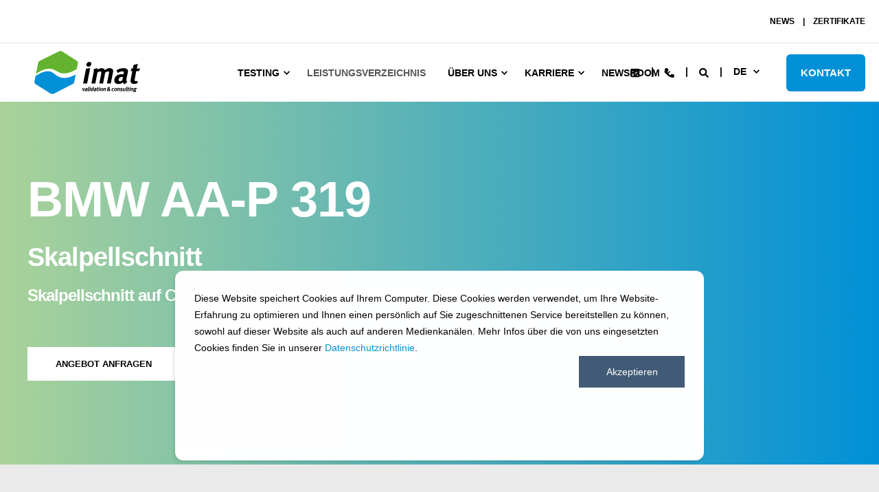

--- FILE ---
content_type: text/html;charset=utf-8
request_url: https://www.imat-uve.de/de/leistungsverzeichnis/bmw-aa-p-319-de-4443
body_size: 136560
content:
<!doctype html><html lang="de"><head><script type="application/javascript" id="hs-cookie-banner-scan" data-hs-allowed="true" src="/_hcms/cookie-banner/auto-blocking.js?portalId=9177354&amp;domain=www.imat-uve.de"></script>
    <meta charset="utf-8">
    <title>BMW AA-P 319</title>
    <link rel="shortcut icon" href="https://www.imat-uve.de/hubfs/favicon_100x100px-1.jpg">
    <meta name="description" content="Über 5000 Prüfmethoden - Auflistung diverser Prüfungen nach Automobilstandards. Werkstoffprüfungen, Prüfnormen, Lastenhefte, Spezifikationen. PSA, DBL uvm.">

    

    

    

    
        
        
    
    
<meta name="viewport" content="width=device-width, initial-scale=1">

    
    <meta property="og:description" content="Über 5000 Prüfmethoden - Auflistung diverser Prüfungen nach Automobilstandards. Werkstoffprüfungen, Prüfnormen, Lastenhefte, Spezifikationen. PSA, DBL uvm.">
    <meta property="og:title" content="BMW AA-P 319">
    <meta name="twitter:description" content="Über 5000 Prüfmethoden - Auflistung diverser Prüfungen nach Automobilstandards. Werkstoffprüfungen, Prüfnormen, Lastenhefte, Spezifikationen. PSA, DBL uvm.">
    <meta name="twitter:title" content="BMW AA-P 319">

    

    <script type="application/ld+json">
    {
        "@context": "https://schema.org",
        "@type": "Organization",
        "name": "imat-uve gmbh",
        "logo": { 
            "@type": "ImageObject",
            "url": "https://www.imat-uve.de/hubfs/Imat%20Logo%20RGB.svg"
        },
        "email": "info@imat-uve.com","url": "https://www.imat-uve.de/de/leistungsverzeichnis/bmw-aa-p-319-de-4443",
        "address": {
            "@type": "PostalAddress",
            "addressCountry": "Deutschland",
            "addressRegion": "NRW",
            "addressLocality": "Mönchengladbach",
            "postalCode":"41066",
            "streetAddress": "Krefelder Straße 679-691"
        },
        
        "telephone": "+49 (0) 2161 6865 0",
        "knowsLanguage": "de"
    }
</script>
    <style>
a.cta_button{-moz-box-sizing:content-box !important;-webkit-box-sizing:content-box !important;box-sizing:content-box !important;vertical-align:middle}.hs-breadcrumb-menu{list-style-type:none;margin:0px 0px 0px 0px;padding:0px 0px 0px 0px}.hs-breadcrumb-menu-item{float:left;padding:10px 0px 10px 10px}.hs-breadcrumb-menu-divider:before{content:'›';padding-left:10px}.hs-featured-image-link{border:0}.hs-featured-image{float:right;margin:0 0 20px 20px;max-width:50%}@media (max-width: 568px){.hs-featured-image{float:none;margin:0;width:100%;max-width:100%}}.hs-screen-reader-text{clip:rect(1px, 1px, 1px, 1px);height:1px;overflow:hidden;position:absolute !important;width:1px}
</style>

<link rel="stylesheet" href="https://www.imat-uve.de/hubfs/hub_generated/template_assets/1/55240284551/1768467840661/template_pwr.min.css">

        <style>
            body {
                margin:0px;
            }
            img:not([src]):not([srcset]) {
                visibility:hidden;
            }
        </style>
    
<link class="hs-async-css" rel="preload" href="https://www.imat-uve.de/hubfs/hub_generated/template_assets/1/115014439342/1768467961493/template_pwr-defer.min.css" as="style" onload="this.onload=null;this.rel='stylesheet'">
<noscript><link rel="stylesheet" href="https://www.imat-uve.de/hubfs/hub_generated/template_assets/1/115014439342/1768467961493/template_pwr-defer.min.css"></noscript>
<link rel="stylesheet" href="https://www.imat-uve.de/hubfs/hub_generated/template_assets/1/148724360215/1768467766673/template_child.min.css">
<link rel="stylesheet" href="https://www.imat-uve.de/hubfs/hub_generated/template_assets/1/115015646775/1768467959956/template_pwr-burger.min.css" fetchpriority="low">
<link rel="stylesheet" href="https://www.imat-uve.de/hubfs/hub_generated/template_assets/1/115016794434/1768467810985/template_scroll-shadow.min.css" fetchpriority="low">
<link rel="stylesheet" href="https://www.imat-uve.de/hubfs/hub_generated/template_assets/1/115016793398/1768467990904/template_pwr-search.min.css">
<link rel="stylesheet" href="https://www.imat-uve.de/hubfs/hub_generated/template_assets/1/115015704198/1768467953329/template_pwr-form.min.css">
<style>#hs_cos_wrapper_header_page .hs-search-field__suggestions li a { padding-right:130px; }

#hs_cos_wrapper_header_page .hs-search-field__suggestions a:before { content:''; }
</style>
<link class="hs-async-css" rel="preload" href="https://www.imat-uve.de/hubfs/hub_generated/template_assets/1/115010799288/1768467858348/template_pwr-social.min.css" as="style" onload="this.onload=null;this.rel='stylesheet'">
<noscript><link rel="stylesheet" href="https://www.imat-uve.de/hubfs/hub_generated/template_assets/1/115010799288/1768467858348/template_pwr-social.min.css"></noscript>
<link class="hs-async-css" rel="preload" href="https://www.imat-uve.de/hubfs/hub_generated/template_assets/1/115015400572/1768467828030/template_pwr-image.min.css" as="style" onload="this.onload=null;this.rel='stylesheet'">
<noscript><link rel="stylesheet" href="https://www.imat-uve.de/hubfs/hub_generated/template_assets/1/115015400572/1768467828030/template_pwr-image.min.css"></noscript>
<link class="hs-async-css" rel="preload" href="https://www.imat-uve.de/hubfs/hub_generated/template_assets/1/115015048791/1768467894816/template_pwr-touch.min.css" as="style" onload="this.onload=null;this.rel='stylesheet'" fetchpriority="low">
<noscript><link rel="stylesheet" href="https://www.imat-uve.de/hubfs/hub_generated/template_assets/1/115015048791/1768467894816/template_pwr-touch.min.css"></noscript>
<link class="hs-async-css" rel="preload" href="https://www.imat-uve.de/hubfs/hub_generated/template_assets/1/115014971029/1768467975592/template_pwr-sec-image.min.css" as="style" onload="this.onload=null;this.rel='stylesheet'">
<noscript><link rel="stylesheet" href="https://www.imat-uve.de/hubfs/hub_generated/template_assets/1/115014971029/1768467975592/template_pwr-sec-image.min.css"></noscript>
<style></style>
<link class="hs-async-css" rel="preload" href="https://www.imat-uve.de/hubfs/hub_generated/template_assets/1/115015994033/1768467819501/template_pwr-footer.min.css" as="style" onload="this.onload=null;this.rel='stylesheet'" fetchpriority="low">
<noscript><link rel="stylesheet" href="https://www.imat-uve.de/hubfs/hub_generated/template_assets/1/115015994033/1768467819501/template_pwr-footer.min.css"></noscript>
<link class="hs-async-css" rel="preload" href="https://www.imat-uve.de/hubfs/hub_generated/template_assets/1/115014924077/1768467873805/template_pwr-transitions.min.css" as="style" onload="this.onload=null;this.rel='stylesheet'">
<noscript><link rel="stylesheet" href="https://www.imat-uve.de/hubfs/hub_generated/template_assets/1/115014924077/1768467873805/template_pwr-transitions.min.css"></noscript>
<link class="hs-async-css" rel="preload" href="https://www.imat-uve.de/hubfs/hub_generated/template_assets/1/55240022903/1768467813330/template_custom-styles.min.css" as="style" onload="this.onload=null;this.rel='stylesheet'">
<noscript><link rel="stylesheet" href="https://www.imat-uve.de/hubfs/hub_generated/template_assets/1/55240022903/1768467813330/template_custom-styles.min.css"></noscript>
<link class="hs-async-css" rel="preload" href="https://www.imat-uve.de/hubfs/hub_generated/template_assets/1/148724360215/1768467766673/template_child.min.css" as="style" onload="this.onload=null;this.rel='stylesheet'">
<noscript><link rel="stylesheet" href="https://www.imat-uve.de/hubfs/hub_generated/template_assets/1/148724360215/1768467766673/template_child.min.css"></noscript>
<!-- Editor Styles -->
<style id="hs_editor_style" type="text/css">
.dnd_area-row-0-force-full-width-section > .row-fluid {
  max-width: none !important;
}
.dnd_area-row-2-force-full-width-section > .row-fluid {
  max-width: none !important;
}
.dnd_area-row-3-max-width-section-centering > .row-fluid {
  max-width: 1200px !important;
  margin-left: auto !important;
  margin-right: auto !important;
}
/* HubSpot Styles (default) */
.dnd_area-row-0-padding {
  padding-top: 0px !important;
  padding-bottom: 0px !important;
}
.dnd_area-row-0-background-layers {
  background-image: linear-gradient(to right, rgba(170, 210, 154, 1), rgba(0, 144, 215, 1)) !important;
  background-position: left top !important;
  background-size: auto !important;
  background-repeat: no-repeat !important;
}
.dnd_area-row-1-padding {
  padding-top: 0px !important;
  padding-bottom: 0px !important;
}
.dnd_area-row-1-hidden {
  display: block !important;
}
.dnd_area-row-2-padding {
  padding-top: 0px !important;
  padding-bottom: 0px !important;
  padding-left: 0px !important;
  padding-right: 0px !important;
}
.dnd_area-row-3-padding {
  padding-top: 0px !important;
  padding-bottom: 0px !important;
  padding-left: 40px !important;
  padding-right: 40px !important;
}
.dnd_area-row-3-background-layers {
  background-image: linear-gradient(rgba(244, 246, 250, 1), rgba(244, 246, 250, 1)) !important;
  background-position: left top !important;
  background-size: auto !important;
  background-repeat: no-repeat !important;
}
.cell_17376587667603-padding {
  padding-top: 0px !important;
  padding-bottom: 0px !important;
  padding-left: 0px !important;
  padding-right: 0px !important;
}
.cell_16928750998715-padding {
  padding-left: 0px !important;
  padding-right: 0px !important;
}
/* HubSpot Styles (mobile) */
@media (max-width: 767px) {
  .dnd_area-row-3-padding {
    padding-left: 40px !important;
    padding-right: 40px !important;
  }
  .cell_16928750998715-padding {
    padding-left: 0px !important;
    padding-right: 0px !important;
  }
}
</style>
    

    
    <link rel="canonical" href="https://www.imat-uve.de/de/leistungsverzeichnis/bmw-aa-p-319-de-4443">

<!-- Start - Tell HS to not attach tracking parameters to non CTA links -->
<script>
window._hsOnlyTrackHubspotCTAS = true;
</script>
<!-- End - Tell HS to not attach tracking parameters to non CTA links -->


<script src="https://www.imat-uve.de/hubfs/hub_generated/template_assets/1/153333414982/1744267376320/template_ldJsonOptimiser.min.js"></script>


<style>
   div#hs-eu-cookie-confirmation div#hs-eu-cookie-confirmation-inner a,
   div#hs-eu-cookie-confirmation div#hs-eu-cookie-confirmation-inner p {
     /* font-family: inherit !important;
      font-size: 13px !important;*/
   }

   div#hs-eu-cookie-confirmation div#hs-eu-cookie-confirmation-inner,
   #hs-modal #hs-modal-content #hs-modal-footer #hs-modal-footer-container button#hs-modal-accept-all,
   #hs-modal #hs-modal-content #hs-modal-footer #hs-modal-footer-container button#hs-modal-save-settings,
   div#hs-eu-cookie-confirmation div#hs-eu-cookie-confirmation-inner button#hs-eu-confirmation-button,
   div#hs-eu-cookie-confirmation div#hs-eu-cookie-confirmation-inner button#hs-eu-decline-button {
      border-radius: 0 !important;
   }

   div#hs-eu-cookie-confirmation {
      width: calc(min(55em, 100%)) !important;
   }

   @media (min-width: 751px) {
      div#hs-eu-cookie-confirmation {
         top: 40% !important;
      }
   }

   #hs-eu-cookie-confirmation-inner {
      min-height: 276px !important;
   }
 
   #hs-eu-cookie-confirmation {
      -webkit-transform: translateZ(150px) !important;
   }
 
  
   #hs-banner-parent #hs-eu-cookie-confirmation.hs-cookie-notification-position-bottom {
      top: auto!important;
      bottom: 50px;
      left: 50%;
      right: 0px;
      z-index: 3000000000;
      transform: translateX(-50%)!important;
      -webkit-transform: translateX(-50%) translateZ(3000000000px)!important;
   }
</style>

<!-- Google tag (gtag.js) --> 
<script async src="https://www.googletagmanager.com/gtag/js?id=AW-16542428052"></script> <script> window.dataLayer = window.dataLayer || []; function gtag(){dataLayer.push(arguments);} gtag('js', new Date()); gtag('config', 'AW-16542428052'); </script>
<!-- Event snippet for Seitenaufruf conversion page --> 
<script> gtag('event', 'conversion', { 'send_to': 'AW-16542428052/-Iw-CNPJ4qkZEJTXhdA9', 'value': 1.0, 'currency': 'EUR' }); </script>

<!-- Hotjar Tracking Code for https://www.imat-uve.de -->
<script>
    (function(h,o,t,j,a,r){
        h.hj=h.hj||function(){(h.hj.q=h.hj.q||[]).push(arguments)};
        h._hjSettings={hjid:5064400,hjsv:6};
        a=o.getElementsByTagName('head')[0];
        r=o.createElement('script');r.async=1;
        r.src=t+h._hjSettings.hjid+j+h._hjSettings.hjsv;
        a.appendChild(r);
    })(window,document,'https://static.hotjar.com/c/hotjar-','.js?sv=');
</script>
<meta property="og:image" content="https://www.imat-uve.de/hubfs/CD/Bilder/Website-Struktur/%C3%9Cber%20uns/Akkreditierungen%20und%20Freigaben/Header-Akkreditierungen-und-Freigaben_1200x583px.jpg">
<meta property="og:image:width" content="1200">
<meta property="og:image:height" content="583">

<meta name="twitter:image" content="https://www.imat-uve.de/hubfs/CD/Bilder/Website-Struktur/%C3%9Cber%20uns/Akkreditierungen%20und%20Freigaben/Header-Akkreditierungen-und-Freigaben_1200x583px.jpg">


<meta property="og:url" content="https://www.imat-uve.de/de/leistungsverzeichnis/bmw-aa-p-319-de-4443">
<meta name="twitter:card" content="summary_large_image">
<meta http-equiv="content-language" content="de">






<!--
<script>
var newsletterShowAfter=45,newsletterCookieKeepDays=365,newsletterAskAgainDays=7,promoShowAfter=20,promoCookieKeepDays=90,promoAskAgainDays=5;function setCookie(e,t,n){var o,i="";n&&((o=new Date).setTime(o.getTime()+24*n*60*60*1e3),i="; expires="+o.toUTCString()),document.cookie=e+"="+(t||"")+i+"; path=/"}function getCookie(e){for(var t=e+"=",n=document.cookie.split(";"),o=0;o<n.length;o++){for(var i=n[o];" "==i.charAt(0);)i=i.substring(1,i.length);if(0==i.indexOf(t))return i.substring(t.length,i.length)}return null}function newsletterSentSubscription(){var e=[$.now(),"registered"];newsletterTrackEvent("subscribed on page"),setCookie("NEWSLETTER",e,newsletterCookieKeepDays)}function newsletterTrackEvent(e){"function"==typeof ga&&ga("send",{hitType:"event",eventCategory:"Newsletter Modal A",eventAction:e,eventLabel:"Modal A (Button)"})}function promoTrackEvent(e){"function"==typeof ga&&ga("send",{hitType:"event",eventCategory:"Event Promo Modal",eventAction:e})}function trackEvent(e,t,n){"function"==typeof ga&&ga("send",{hitType:"event",eventCategory:e,eventAction:t,eventLabel:n})}function contactSidebarTrackEvent(e){"function"==typeof ga&&ga("send",{hitType:"event",eventCategory:"Leistungsverzeichnis Kontakt",eventAction:e,eventLabel:"Kontakt Sidebar"})}!function(a){function o(){return getCookie("NEWSLETTER").split(",")[1]}function i(){return getCookie("NEWSLETTER").split(",")[0]}function t(){a("#newsletter-modal").modal({show:!0}),clearTimeout(newsletterTimer),newsletterTrackEvent("show modal")}function r(e){newsletterTimer=setTimeout(t,1e3*e)}function c(){var e=a.now();setCookie("NEWSLETTER",[e,"new"],newsletterCookieKeepDays),setCookie("NEWSLETTERSESSION",e),r(newsletterShowAfter)}function n(){var e,t,n=getCookie("NEWSLETTER");-1<a(location).attr("href").indexOf("/newsroom/newsletter.html")||(null!==n?"registered"!==o()&&("shown"!==o()?("new"===o()&&i()!==getCookie("NEWSLETTERSESSION")&&(setCookie("NEWSLETTER",[e=a.now(),o()],newsletterCookieKeepDays),setCookie("NEWSLETTERSESSION",e)),t=5,r(t=(e=parseInt((parseInt(a.now())-parseInt(i()))/1e3))<newsletterShowAfter?newsletterShowAfter-e:t)):(t=parseInt((parseInt(a.now())-parseInt(i()))/1e3),24*newsletterAskAgainDays*60*60*1e3<t&&c())):c())}a(function(){var i;(i=a(".ce_gallery")).length&&i.find(".carousel").on("slid.bs.carousel",function(e){var t,n=a(e.relatedTarget).index(),o=i.find(".thumbnails li").outerWidth(!0),e=0;0==n?n=1:n==i.find(".thumbnails li").length-1&&(n=i.find(".thumbnails li").length-2),t=parseInt(o,10)*n,e=parseInt(i.innerWidth())/2-parseInt(o,10)/2,i.find(".thumbnails").animate({left:e-t-11+"px"},400)})}),a(function(e){e("#start-slider").find(".item a").on("click",function(){trackEvent("Start-Slider","click",e(this).parent().parent().index())})}),a(function(e){var t,e=e(".ce_form");e.length&&(t=e.find(".togglefields")).prev().find("input").on("change",function(e){e.target.checked?t.collapse("show"):t.collapse("hide")})}),a(function(e){var t,n,o,i,a=e(".ce_form");a.length&&(t=a.find("input[name=event_title]"),n=a.find("input[name=event_date]"),o=a.find(".send-button-events"),i=a.parent().find("time").attr("datetime"),t.length&&(a=a.parent().find("h1").map(function(){return e(this).text()}).get().join(" - "),t.attr("value",a)),n.length&&n.attr("value",i),o.off().on("click",function(e){var t="Event Registrierung: "+o.parents(".event").find("h1").text()+" "+i;e.stopImmediatePropagation(),ga("send","event","Event","Klick Eventbutton",t)}))}),a(function(e){var t,n=e(".ce_form");n.length&&(t=n.find("input[name=privacy]"),e=n.find("input[name=newsletter-contact]"),n=n.find("input[name=agb]"),t.length&&t.next("label").text(""),e.length&&e.next("label").text(""),n.length&&n.next("label").text(""))}),a(function(t){t('a[href $= ".pdf"]').click(function(){var e=jQuery(this).attr("title");ga("send","event","download","pdf",e)}),t('a[href ^= "mailto:"]').click(function(){var e=jQuery(this).attr("href");ga("send","event","contact","mailto",e)}),t("a.hyperlink_txt").not('a[data-tracking=""]').click(function(){var e="Klick Link: "+t(this).data("tracking");ga("send","event","Event","Klick Link",e)})}),a(function(e){e(window).scroll(function(){400<e(window).scrollTop()?(e("a.top_link").css({display:"block"}),e("a.top_link").fadeIn()):(e("a.top_link").fadeOut(),e("a.top_link").css({display:"none"}))}),e("a.top_link").click(function(){return e("html, body").animate({scrollTop:"0px"},700),!1})}),a(function(t){var n,o,e=window.location.pathname.split("/").pop();"leistungsverzeichnis.html"!==e&&"service-specifications.html"!==e||(document.querySelector(":root").style.setProperty("--vh",window.innerHeight/100+"px"),n=t("a.contact_link"),o=t(".top_link_container"),n.css({display:"block"}),o.addClass("specification_page"),n.show(),n.click(function(e){e.preventDefault(),0===t("#contact_service").length&&t(".mod_breadcrumb").append('<div id="contact_service"><div class="ce_text"><img src="/files/imat-uve/img/contact_carmen_pelters.png"><p><strong>Carmen Pelters</strong></p><p>Head of Project Engineering & Sales</p><p><a href="tel:+4921616865159" style="text-decoration:none">Tel +49 (0) 2161 - 6865 159</a></p><p><a href="mailto:carmen.pelters@imat-uve.de">carmen.pelters@imat-uve.de</a></p></div></div>'),n.hasClass("contact_service_close")?(t("#contact_service").animate({right:"-280px"},{duration:500,queue:!1}),o.animate({right:"0px"},{duration:500,queue:!1}),n.removeClass("contact_service_close"),contactSidebarTrackEvent("Close Sidebar")):(t("#contact_service").animate({right:"0px"},{duration:500,queue:!1}),o.animate({right:"285px"},{duration:500,queue:!1}),n.addClass("contact_service_close"),contactSidebarTrackEvent("Open Sidebar"))}))}),window.addEventListener("resize",function(){document.querySelector(":root").style.setProperty("--vh",window.innerHeight/100+"px")}),a(function(n){var o=n("#wechat");o.length&&o.on("click",function(e){var t=n("#wechatqr");e.preventDefault(),t.length?t.toggle():o.append('<img id="wechatqr" src="/files/imat-uve/img/qr_code_wechat.png">')})}),a(".dropdown").on("touchenter tap mouseenter",function(){a(this).addClass("open")}).on("mouseleave",function(){a(this).removeClass("open")}),a(document).ready(function(){var e=a("p.error");e[0]&&e.offset().top>a(window).height()&&a("html, body").animate({scrollTop:e.offset().top-120},"slow")}),null!==getCookie("TRACKING_COOKIE_ACCEPTED")&&(a(".cookie-notice").addClass("hidden"),n()),a("#close-cookie-notice").on("click",function(e){return e.preventDefault(),setCookie("TRACKING_COOKIE_ACCEPTED",1,730),a(".cookie-notice").addClass("hidden"),startAnalytics(window,document,"script","https://www.google-analytics.com/analytics.js","ga"),ga("create","UA-19835141-2","auto"),ga("set","anonymizeIp",!0),ga("send","pageview"),startTagManager(window,document,"script","dataLayer","GTM-NP2LCH8"),n(),!1}),a("#decline-tracking-cookie").on("click",function(e){return e.preventDefault(),setCookie("TRACKING_COOKIE_ACCEPTED",0,100),a(".cookie-notice").addClass("hidden"),!1}),a("#newsletter-modal").on("hidden.bs.modal",function(){newsletterTrackEvent("close modal")}),a("#newsletter-modal-close").on("click",function(){setCookie("NEWSLETTER",[a.now(),"shown"],newsletterCookieKeepDays)}),a("#newsletter-modal-subscribe").on("click",function(){var e=a("html").attr("lang");setCookie("NEWSLETTER",[a.now(),"shown"],newsletterCookieKeepDays),newsletterTrackEvent("open mail form"),setTimeout(function(){a(location).attr("href","/"+e+"/newsroom/newsletter.html")},1e3)}),a("#promo-modal").on("hidden.bs.modal",function(){promoTrackEvent("close modal")}),a("#promo-modal-close").on("click",function(){setCookie("PROMO",[a.now(),"shown"],promoCookieKeepDays)}),a("#promo-modal-button").on("click",function(){var e=a(this).attr("data");setCookie("PROMO",[a.now(),"shown"],promoCookieKeepDays),promoTrackEvent("open event"),setTimeout(function(){a(location).attr("href",e)},1e3)})}(jQuery);
</script>
-->
  
  <meta name="generator" content="HubSpot"></head>
  <body>
    <div class="body-wrapper   hs-content-id-108289071240 hs-site-page page  
    pwr-v--37  pwr--mobile-parallax-off line-numbers" data-aos-global-disable="phone" data-aos-global-offset="250" data-aos-global-delay="50" data-aos-global-duration="400"><div id="hs_cos_wrapper_page_settings" class="hs_cos_wrapper hs_cos_wrapper_widget hs_cos_wrapper_type_module" style="" data-hs-cos-general-type="widget" data-hs-cos-type="module"><!-- custom widget definition not found (portalId: 9177354, path: @marketplace/maka_Agency/POWER THEME/modules/page-settings.module, moduleId: 55239875123) --></div><div data-global-resource-path="PWR Redesign Child 2024/templates/partials/header.html"><header class="header">

    
    <a href="#main-content" class="pwr-header__skip">Skip to content</a><div class="header__container"><div id="hs_cos_wrapper_header_page" class="hs_cos_wrapper hs_cos_wrapper_widget hs_cos_wrapper_type_module" style="" data-hs-cos-general-type="widget" data-hs-cos-type="module"><!-- templateType: none -->
<style>
    .pwr--page-editor-fix {
        max-height: 120px;
    }
 </style><div id="pwr-header-top" class="pwr-header-top vanilla  pwr-header-top--flip-order   pwr--light  pwr--page-editor-fix ">
  <div class="pwr-header-top__content-wrapper page-center pwr--clearfix"><div class="pwr-header-top__menu  pwr-js-menu"><span id="hs_cos_wrapper_header_page_" class="hs_cos_wrapper hs_cos_wrapper_widget hs_cos_wrapper_type_menu" style="" data-hs-cos-general-type="widget" data-hs-cos-type="menu"><div id="hs_menu_wrapper_header_page_" class="hs-menu-wrapper active-branch no-flyouts hs-menu-flow-horizontal" role="navigation" data-sitemap-name="default" data-menu-id="205072759998" aria-label="Navigation Menu">
 <ul role="menu">
  <li class="hs-menu-item hs-menu-depth-1" role="none"><a href="https://www.imat-uve.de/de/newsroom/news" role="menuitem">NEWS</a></li>
  <li class="hs-menu-item hs-menu-depth-1" role="none"><a href="https://www.imat-uve.de/de/ueber-uns/akkreditierungen-und-freigaben" role="menuitem">ZERTIFIKATE</a></li>
 </ul>
</div></span></div></div>
</div>

<div id="pwr-js-burger" class="pwr-burger vanilla pwr--light pwr--page-editor-fix ">
  <a href="#" id="pwr-js-burger__trigger-close" aria-label="Close Burger Menu" class="pwr-burger__trigger-close vanilla">
    <span class="pwr-burger__icon-close"></span>Close
  </a>
          
          <div class="pwr-burger__menu pwr-js-menu pwr-scroll-shadow__wrapper pwr-scroll-shadow__wrapper--vert pwr-scroll-shadow__root pwr-scroll-shadow__root--vert"><span id="hs_cos_wrapper_header_page_" class="hs_cos_wrapper hs_cos_wrapper_widget hs_cos_wrapper_type_menu" style="" data-hs-cos-general-type="widget" data-hs-cos-type="menu"><div id="hs_menu_wrapper_header_page_" class="hs-menu-wrapper active-branch no-flyouts hs-menu-flow-vertical" role="navigation" data-sitemap-name="default" data-menu-id="205055302883" aria-label="Navigation Menu">
 <ul role="menu" class="active-branch">
  <li class="hs-menu-item hs-menu-depth-1 hs-item-has-children" role="none"><a href="javascript:;" aria-haspopup="true" aria-expanded="false" role="menuitem">Testing</a>
   <ul role="menu" class="hs-menu-children-wrapper">
    <li class="hs-menu-item hs-menu-depth-2" role="none"><a href="https://www.imat-uve.de/de/erprobung/emissionen-und-geruch" role="menuitem">Emissionen &amp; Geruch</a></li>
    <li class="hs-menu-item hs-menu-depth-2" role="none"><a href="https://www.imat-uve.de/de/erprobung/freibewitterung" role="menuitem">Freibewitterung</a></li>
    <li class="hs-menu-item hs-menu-depth-2" role="none"><a href="https://www.imat-uve.de/de/oberflaechenpruefungen-automobil" role="menuitem">Oberflächenprüfungen</a></li>
    <li class="hs-menu-item hs-menu-depth-2" role="none"><a href="https://www.imat-uve.de/de/erprobung/korrosion" role="menuitem">Korrosion</a></li>
    <li class="hs-menu-item hs-menu-depth-2" role="none"><a href="https://www.imat-uve.de/de/erprobung/materialpruefungen" role="menuitem">Materialprüfungen</a></li>
    <li class="hs-menu-item hs-menu-depth-2" role="none"><a href="https://www.imat-uve.de/de/erprobung/textil" role="menuitem">Textil- &amp; Lederprüfungen</a></li>
    <li class="hs-menu-item hs-menu-depth-2" role="none"><a href="https://www.imat-uve.de/de/erprobung/umweltsimulation" role="menuitem">Umweltsimulation</a></li>
    <li class="hs-menu-item hs-menu-depth-2" role="none"><a href="https://www.imat-uve.de/de/erprobung/qualitaetsanforderungen-für-elektrische-komponenten" role="menuitem">Elektrische Komponentenprüfung</a></li>
    <li class="hs-menu-item hs-menu-depth-2" role="none"><a href="https://www.imat-uve.de/de/shop" role="menuitem">Shop</a></li>
   </ul></li>
  <li class="hs-menu-item hs-menu-depth-1 active active-branch" role="none"><a href="https://www.imat-uve.de/de/leistungsverzeichnis" role="menuitem">Leistungsverzeichnis</a></li>
  <li class="hs-menu-item hs-menu-depth-1 hs-item-has-children" role="none"><a href="javascript:;" aria-haspopup="true" aria-expanded="false" role="menuitem">Über uns</a>
   <ul role="menu" class="hs-menu-children-wrapper">
    <li class="hs-menu-item hs-menu-depth-2" role="none"><a href="https://www.imat-uve.de/de/werte" role="menuitem">Vision</a></li>
    <li class="hs-menu-item hs-menu-depth-2" role="none"><a href="https://www.imat-uve.de/de/ueber-uns/was-wir-tun" role="menuitem">Was wir tun</a></li>
    <li class="hs-menu-item hs-menu-depth-2" role="none"><a href="https://www.imat-uve.de/de/consulting" role="menuitem">Consulting</a></li>
    <li class="hs-menu-item hs-menu-depth-2" role="none"><a href="https://www.imat-uve.de/de/ueber-uns/standorte" role="menuitem">Standorte</a></li>
    <li class="hs-menu-item hs-menu-depth-2" role="none"><a href="https://www.imat-uve.de/de/ueber-uns/akkreditierungen-und-freigaben" role="menuitem">Akkreditierungen und Freigaben </a></li>
    <li class="hs-menu-item hs-menu-depth-2" role="none"><a href="https://www.imat-uve.de/de/kontakt" role="menuitem">Kontakt</a></li>
   </ul></li>
  <li class="hs-menu-item hs-menu-depth-1 hs-item-has-children" role="none"><a href="javascript:;" aria-haspopup="true" aria-expanded="false" role="menuitem">Karriere</a>
   <ul role="menu" class="hs-menu-children-wrapper">
    <li class="hs-menu-item hs-menu-depth-2" role="none"><a href="https://karriere.imat-uve.de/stellenangebote.html" role="menuitem">Stellenangebote</a></li>
    <li class="hs-menu-item hs-menu-depth-2" role="none"><a href="https://www.imat-uve.de/de/karriere" role="menuitem">Karriere bei imat</a></li>
   </ul></li>
  <li class="hs-menu-item hs-menu-depth-1 hs-item-has-children" role="none"><a href="https://www.imat-uve.de/de/newsroom" aria-haspopup="true" aria-expanded="false" role="menuitem">Newsroom</a>
   <ul role="menu" class="hs-menu-children-wrapper">
    <li class="hs-menu-item hs-menu-depth-2" role="none"><a href="https://www.imat-uve.de/de/newsroom/news" role="menuitem">News</a></li>
    <li class="hs-menu-item hs-menu-depth-2" role="none"><a href="https://www.imat-uve.de/de/newsroom/newsletter" role="menuitem">Newsletter</a></li>
    <li class="hs-menu-item hs-menu-depth-2" role="none"><a href="https://www.imat-uve.de/de/newsroom/events" role="menuitem">Events </a></li>
    <li class="hs-menu-item hs-menu-depth-2" role="none"><a href="https://www.imat-uve.de/de/newsroom/presse" role="menuitem">Presse</a></li>
    <li class="hs-menu-item hs-menu-depth-2" role="none"><a href="https://www.imat-uve.de/de/podcast" role="menuitem">Podcast</a></li>
   </ul></li>
 </ul>
</div></span></div><div class="pwr-burger-bottom-bar"><div class="pwr-burger-bottom-bar__item hs-search-field">
      <a href="#" id="pwr-js-burger-search__trigger" class="pwr-burger-bottom-bar__item-link pwr-burger-search__trigger">
        <div class="pwr-header-right-bar__icon pwr--padding-r-sm"><span id="hs_cos_wrapper_header_page_" class="hs_cos_wrapper hs_cos_wrapper_widget hs_cos_wrapper_type_icon" style="" data-hs-cos-general-type="widget" data-hs-cos-type="icon"><svg version="1.0" xmlns="http://www.w3.org/2000/svg" viewbox="0 0 512 512" aria-hidden="true"><g id="search1_layer"><path d="M505 442.7L405.3 343c-4.5-4.5-10.6-7-17-7H372c27.6-35.3 44-79.7 44-128C416 93.1 322.9 0 208 0S0 93.1 0 208s93.1 208 208 208c48.3 0 92.7-16.4 128-44v16.3c0 6.4 2.5 12.5 7 17l99.7 99.7c9.4 9.4 24.6 9.4 33.9 0l28.3-28.3c9.4-9.4 9.4-24.6.1-34zM208 336c-70.7 0-128-57.2-128-128 0-70.7 57.2-128 128-128 70.7 0 128 57.2 128 128 0 70.7-57.2 128-128 128z" /></g></svg></span></div>
        <span>SEARCH</span>
      </a>
      <div id="pwr-js-burger-search__inner" class="pwr-burger-bottom-bar__inner pwr-burger-search__inner pwr-form pwr-form--style-1">
    
    <div id="hs-search-field__translations"></div>

    <div class="hs-search-field__bar"> 
        <form action="/suchergebnisse">
            <div class="pwr--relative">
                <input type="text" id="pwr-js-burger-search__input" class="pwr-burger-search__input hs-search-field__input" name="term" autocomplete="off" aria-label="Search" placeholder="Type search here">
          <button class="pwr-search-field__icon" type="submit" aria-label="Search Button"><span id="hs_cos_wrapper_header_page_" class="hs_cos_wrapper hs_cos_wrapper_widget hs_cos_wrapper_type_icon" style="" data-hs-cos-general-type="widget" data-hs-cos-type="icon"><svg version="1.0" xmlns="http://www.w3.org/2000/svg" viewbox="0 0 512 512" aria-hidden="true"><g id="search2_layer"><path d="M505 442.7L405.3 343c-4.5-4.5-10.6-7-17-7H372c27.6-35.3 44-79.7 44-128C416 93.1 322.9 0 208 0S0 93.1 0 208s93.1 208 208 208c48.3 0 92.7-16.4 128-44v16.3c0 6.4 2.5 12.5 7 17l99.7 99.7c9.4 9.4 24.6 9.4 33.9 0l28.3-28.3c9.4-9.4 9.4-24.6.1-34zM208 336c-70.7 0-128-57.2-128-128 0-70.7 57.2-128 128-128 70.7 0 128 57.2 128 128 0 70.7-57.2 128-128 128z" /></g></svg></span></button>
            </div>
            <input type="hidden" name="limit" value="5"><input type="hidden" name="property" value="title"><input type="hidden" name="property" value="description"><input type="hidden" name="property" value="html"><input type="hidden" name="property" value="author_full_name"><input type="hidden" name="property" value="author_handle"><input type="hidden" name="property" value="tag"><input type="hidden" name="type" value="SITE_PAGE"><input type="hidden" name="type" value="LISTING_PAGE"><input type="hidden" name="type" value="BLOG_POST"></form>
    </div></div>
    </div><div class="pwr-burger-bottom-bar__item">
      <a href="#" id="pwr-js-burger-language__trigger" class="pwr-burger-bottom-bar__item-link pwr-burger-language__trigger">LANGUAGE – de</a>
      <div id="pwr-js-burger-language__inner" class="pwr-burger-bottom-bar__inner pwr-burger-language__inner hs-skip-lang-url-rewrite"><a class="pwr-burger-bottom-bar__item-link pwr-burger-language__link" lang="en" href="https://www.imat-uve.de/en/service-specifications">en</a></div>
    </div><div class="pwr-burger-bottom-bar__item pwr--margin-b-sm">
      <a href="#" id="pwr-js-burger-contact__trigger" class="pwr-burger-bottom-bar__item-link pwr-burger-contact__trigger">
        <div class="pwr-header-right-bar__icon pwr--padding-r-sm"><div class="pwr-header-right-bar__icon pwr--flip-hor"><span id="hs_cos_wrapper_header_page_" class="hs_cos_wrapper hs_cos_wrapper_widget hs_cos_wrapper_type_icon" style="" data-hs-cos-general-type="widget" data-hs-cos-type="icon"><svg version="1.0" xmlns="http://www.w3.org/2000/svg" viewbox="0 0 512 512" aria-hidden="true"><g id="phone3_layer"><path d="M493.397 24.615l-104-23.997c-11.314-2.611-22.879 3.252-27.456 13.931l-48 111.997a24 24 0 0 0 6.862 28.029l60.617 49.596c-35.973 76.675-98.938 140.508-177.249 177.248l-49.596-60.616a24 24 0 0 0-28.029-6.862l-111.997 48C3.873 366.516-1.994 378.08.618 389.397l23.997 104C27.109 504.204 36.748 512 48 512c256.087 0 464-207.532 464-464 0-11.176-7.714-20.873-18.603-23.385z" /></g></svg></span></div></div>
        <span>CONTACT</span>
      </a>
      <div id="pwr-js-burger-contact__inner" class="pwr-burger-bottom-bar__inner pwr-burger-contact__inner"><span class="pwr-burger-contact__title">PHONE HOTLINE:</span>
        <a href="tel:+49216168650" class="pwr-burger-bottom-bar__item-link pwr-burger-contact__link pwr--margin-b-sm" category="header-navigation" action="telephone" label="telephone">+49 (0) 2161 6865 0</a><span class="pwr-burger-contact__title">E-MAIL:</span>
        <a href="mailto:info@imat-uve.com" class="pwr-burger-bottom-bar__item-link pwr-burger-contact__link" category="header-navigation" action="email" label="email">info@imat-uve.com</a></div>
    </div><div class="pwr-burger-bottom-bar__item pwr-cta pwr-cta--primary-solid  ">                   
        <a href="https://www.imat-uve.de/de/kontakt?hsLang=de" target="_blank" rel="noopener" class="cta_button " aria-label="Button KONTAKT">KONTAKT</a>
      </div><div class="pwr-burger-bottom-bar__item pwr-burger-social">
        <a href="https://de.linkedin.com/company/imat-uve" target="_blank" rel="noopener" class="pwr-social-icon __social-icon " aria-label="Social Icon linkedin"><span id="hs_cos_wrapper_header_page_" class="hs_cos_wrapper hs_cos_wrapper_widget hs_cos_wrapper_type_icon" style="" data-hs-cos-general-type="widget" data-hs-cos-type="icon"><svg version="1.0" xmlns="http://www.w3.org/2000/svg" viewbox="0 0 448 512" aria-hidden="true"><g id="linkedin4_layer"><path d="M416 32H31.9C14.3 32 0 46.5 0 64.3v383.4C0 465.5 14.3 480 31.9 480H416c17.6 0 32-14.5 32-32.3V64.3c0-17.8-14.4-32.3-32-32.3zM135.4 416H69V202.2h66.5V416zm-33.2-243c-21.3 0-38.5-17.3-38.5-38.5S80.9 96 102.2 96c21.2 0 38.5 17.3 38.5 38.5 0 21.3-17.2 38.5-38.5 38.5zm282.1 243h-66.4V312c0-24.8-.5-56.7-34.5-56.7-34.6 0-39.9 27-39.9 54.9V416h-66.4V202.2h63.7v29.2h.9c8.9-16.8 30.6-34.5 62.9-34.5 67.2 0 79.7 44.3 79.7 101.9V416z" /></g></svg></span></a>
    </div></div>
</div><div id="pwr-header-fixed__spacer" class="pwr-header-fixed__spacer vanilla"></div><div id="pwr-header-fixed" class="pwr-header vanilla pwr-header-fixed  pwr--light  pwr-header--light-on-scroll pwr-header--light-dropdown pwr--page-editor-fix " data-mm-anim-fot-reveal="true" data-mm-anim-slide="true" data-mm-anim-fade="true">
  <div class="page-center pwr-header--padding">
    <div class="pwr-header-full pwr--clearfix">
      <div class="pwr-header-logo pwr-header-logo--has-sticky"><a href="https://www.imat-uve.de/de/?hsLang=de" aria-label="Back to Home"><img src="https://www.imat-uve.de/hubfs/Imat%20Logo%20RGB.svg" alt="Imat Logo RGB" class="pwr-header-logo__img" width="220" height="96"></a><a href="https://www.imat-uve.de/de/?hsLang=de" aria-label="Back to Home"><img src="https://www.imat-uve.de/hubfs/Imat%20Logo%20RGB.svg" alt="Imat Logo RGB" class="pwr-header-logo__img--sticky" width="220" height="96" fetchpriority="low" decoding="async"></a></div><div id="pwr-js-header__menu" class="pwr-header__menu pwr-header__menu--narrow-32   pwr-header__menu--dropdown " style="left: 25%;"><div class="pwr-js-menu"><span id="hs_cos_wrapper_header_page_" class="hs_cos_wrapper hs_cos_wrapper_widget hs_cos_wrapper_type_menu" style="" data-hs-cos-general-type="widget" data-hs-cos-type="menu"><div id="hs_menu_wrapper_header_page_" class="hs-menu-wrapper active-branch flyouts hs-menu-flow-horizontal" role="navigation" data-sitemap-name="default" data-menu-id="205055302883" aria-label="Navigation Menu">
 <ul role="menu" class="active-branch">
  <li class="hs-menu-item hs-menu-depth-1 hs-item-has-children" role="none"><a href="javascript:;" aria-haspopup="true" aria-expanded="false" role="menuitem">Testing</a>
   <ul role="menu" class="hs-menu-children-wrapper">
    <li class="hs-menu-item hs-menu-depth-2" role="none"><a href="https://www.imat-uve.de/de/erprobung/emissionen-und-geruch" role="menuitem">Emissionen &amp; Geruch</a></li>
    <li class="hs-menu-item hs-menu-depth-2" role="none"><a href="https://www.imat-uve.de/de/erprobung/freibewitterung" role="menuitem">Freibewitterung</a></li>
    <li class="hs-menu-item hs-menu-depth-2" role="none"><a href="https://www.imat-uve.de/de/oberflaechenpruefungen-automobil" role="menuitem">Oberflächenprüfungen</a></li>
    <li class="hs-menu-item hs-menu-depth-2" role="none"><a href="https://www.imat-uve.de/de/erprobung/korrosion" role="menuitem">Korrosion</a></li>
    <li class="hs-menu-item hs-menu-depth-2" role="none"><a href="https://www.imat-uve.de/de/erprobung/materialpruefungen" role="menuitem">Materialprüfungen</a></li>
    <li class="hs-menu-item hs-menu-depth-2" role="none"><a href="https://www.imat-uve.de/de/erprobung/textil" role="menuitem">Textil- &amp; Lederprüfungen</a></li>
    <li class="hs-menu-item hs-menu-depth-2" role="none"><a href="https://www.imat-uve.de/de/erprobung/umweltsimulation" role="menuitem">Umweltsimulation</a></li>
    <li class="hs-menu-item hs-menu-depth-2" role="none"><a href="https://www.imat-uve.de/de/erprobung/qualitaetsanforderungen-für-elektrische-komponenten" role="menuitem">Elektrische Komponentenprüfung</a></li>
    <li class="hs-menu-item hs-menu-depth-2" role="none"><a href="https://www.imat-uve.de/de/shop" role="menuitem">Shop</a></li>
   </ul></li>
  <li class="hs-menu-item hs-menu-depth-1 active active-branch" role="none"><a href="https://www.imat-uve.de/de/leistungsverzeichnis" role="menuitem">Leistungsverzeichnis</a></li>
  <li class="hs-menu-item hs-menu-depth-1 hs-item-has-children" role="none"><a href="javascript:;" aria-haspopup="true" aria-expanded="false" role="menuitem">Über uns</a>
   <ul role="menu" class="hs-menu-children-wrapper">
    <li class="hs-menu-item hs-menu-depth-2" role="none"><a href="https://www.imat-uve.de/de/werte" role="menuitem">Vision</a></li>
    <li class="hs-menu-item hs-menu-depth-2" role="none"><a href="https://www.imat-uve.de/de/ueber-uns/was-wir-tun" role="menuitem">Was wir tun</a></li>
    <li class="hs-menu-item hs-menu-depth-2" role="none"><a href="https://www.imat-uve.de/de/consulting" role="menuitem">Consulting</a></li>
    <li class="hs-menu-item hs-menu-depth-2" role="none"><a href="https://www.imat-uve.de/de/ueber-uns/standorte" role="menuitem">Standorte</a></li>
    <li class="hs-menu-item hs-menu-depth-2" role="none"><a href="https://www.imat-uve.de/de/ueber-uns/akkreditierungen-und-freigaben" role="menuitem">Akkreditierungen und Freigaben </a></li>
    <li class="hs-menu-item hs-menu-depth-2" role="none"><a href="https://www.imat-uve.de/de/kontakt" role="menuitem">Kontakt</a></li>
   </ul></li>
  <li class="hs-menu-item hs-menu-depth-1 hs-item-has-children" role="none"><a href="javascript:;" aria-haspopup="true" aria-expanded="false" role="menuitem">Karriere</a>
   <ul role="menu" class="hs-menu-children-wrapper">
    <li class="hs-menu-item hs-menu-depth-2" role="none"><a href="https://karriere.imat-uve.de/stellenangebote.html" role="menuitem">Stellenangebote</a></li>
    <li class="hs-menu-item hs-menu-depth-2" role="none"><a href="https://www.imat-uve.de/de/karriere" role="menuitem">Karriere bei imat</a></li>
   </ul></li>
  <li class="hs-menu-item hs-menu-depth-1 hs-item-has-children" role="none"><a href="https://www.imat-uve.de/de/newsroom" aria-haspopup="true" aria-expanded="false" role="menuitem">Newsroom</a>
   <ul role="menu" class="hs-menu-children-wrapper">
    <li class="hs-menu-item hs-menu-depth-2" role="none"><a href="https://www.imat-uve.de/de/newsroom/news" role="menuitem">News</a></li>
    <li class="hs-menu-item hs-menu-depth-2" role="none"><a href="https://www.imat-uve.de/de/newsroom/newsletter" role="menuitem">Newsletter</a></li>
    <li class="hs-menu-item hs-menu-depth-2" role="none"><a href="https://www.imat-uve.de/de/newsroom/events" role="menuitem">Events </a></li>
    <li class="hs-menu-item hs-menu-depth-2" role="none"><a href="https://www.imat-uve.de/de/newsroom/presse" role="menuitem">Presse</a></li>
    <li class="hs-menu-item hs-menu-depth-2" role="none"><a href="https://www.imat-uve.de/de/podcast" role="menuitem">Podcast</a></li>
   </ul></li>
 </ul>
</div></span></div></div><div id="pwr-js-header-right-bar" class="pwr-header-right-bar "><div class="pwr-header-right-bar__item pwr-header-right-bar__social">
        <a href="https://de.linkedin.com/company/imat-uve" target="_blank" rel="noopener" class="pwr-social-icon __social-icon " aria-label="Social Icon linkedin"><span id="hs_cos_wrapper_header_page_" class="hs_cos_wrapper hs_cos_wrapper_widget hs_cos_wrapper_type_icon" style="" data-hs-cos-general-type="widget" data-hs-cos-type="icon"><svg version="1.0" xmlns="http://www.w3.org/2000/svg" viewbox="0 0 448 512" aria-hidden="true"><g id="linkedin5_layer"><path d="M416 32H31.9C14.3 32 0 46.5 0 64.3v383.4C0 465.5 14.3 480 31.9 480H416c17.6 0 32-14.5 32-32.3V64.3c0-17.8-14.4-32.3-32-32.3zM135.4 416H69V202.2h66.5V416zm-33.2-243c-21.3 0-38.5-17.3-38.5-38.5S80.9 96 102.2 96c21.2 0 38.5 17.3 38.5 38.5 0 21.3-17.2 38.5-38.5 38.5zm282.1 243h-66.4V312c0-24.8-.5-56.7-34.5-56.7-34.6 0-39.9 27-39.9 54.9V416h-66.4V202.2h63.7v29.2h.9c8.9-16.8 30.6-34.5 62.9-34.5 67.2 0 79.7 44.3 79.7 101.9V416z" /></g></svg></span></a>
      </div><div class="pwr-header-right-bar__item pwr-header-right-bar__phone">
            <a href="#" class="pwr-header-right-bar__link pwr-js-click-prevent-default" aria-label="Contact Information"><div class="pwr-header-right-bar__icon pwr--flip-hor"><span id="hs_cos_wrapper_header_page_" class="hs_cos_wrapper hs_cos_wrapper_widget hs_cos_wrapper_type_icon" style="" data-hs-cos-general-type="widget" data-hs-cos-type="icon"><svg version="1.0" xmlns="http://www.w3.org/2000/svg" viewbox="0 0 512 512" aria-hidden="true"><g id="phone6_layer"><path d="M493.397 24.615l-104-23.997c-11.314-2.611-22.879 3.252-27.456 13.931l-48 111.997a24 24 0 0 0 6.862 28.029l60.617 49.596c-35.973 76.675-98.938 140.508-177.249 177.248l-49.596-60.616a24 24 0 0 0-28.029-6.862l-111.997 48C3.873 366.516-1.994 378.08.618 389.397l23.997 104C27.109 504.204 36.748 512 48 512c256.087 0 464-207.532 464-464 0-11.176-7.714-20.873-18.603-23.385z" /></g></svg></span></div></a>
            <div class="pwr-dropdown pwr-dropdown--phone"><span class="pwr-dropdown__title">PHONE HOTLINE:</span>
                <a href="tel:+49216168650" class="pwr-dropdown__link pwr--margin-b-sm" category="header-navigation" action="telephone" label="telephone">+49 (0) 2161 6865 0</a><span class="pwr-dropdown__title">E-MAIL:</span>
                <a href="mailto:info@imat-uve.com" class="pwr-dropdown__link" category="header-navigation" action="email" label="email">info@imat-uve.com</a></div>
          </div><div class="pwr-header-right-bar__item vanilla pwr-header-right-bar__search">
          <a href="#" id="pwr-js-header-search__trigger" aria-label="Search" class="pwr-header-right-bar__link">
            <div class="pwr-header-right-bar__icon"><span id="hs_cos_wrapper_header_page_" class="hs_cos_wrapper hs_cos_wrapper_widget hs_cos_wrapper_type_icon" style="" data-hs-cos-general-type="widget" data-hs-cos-type="icon"><svg version="1.0" xmlns="http://www.w3.org/2000/svg" viewbox="0 0 512 512" aria-hidden="true"><g id="search7_layer"><path d="M505 442.7L405.3 343c-4.5-4.5-10.6-7-17-7H372c27.6-35.3 44-79.7 44-128C416 93.1 322.9 0 208 0S0 93.1 0 208s93.1 208 208 208c48.3 0 92.7-16.4 128-44v16.3c0 6.4 2.5 12.5 7 17l99.7 99.7c9.4 9.4 24.6 9.4 33.9 0l28.3-28.3c9.4-9.4 9.4-24.6.1-34zM208 336c-70.7 0-128-57.2-128-128 0-70.7 57.2-128 128-128 70.7 0 128 57.2 128 128 0 70.7-57.2 128-128 128z" /></g></svg></span></div>
          </a>
        </div><div class="pwr-header-right-bar__item pwr-header-right-bar__language-switcher">
        <a href="#" class="pwr-header-right-bar__link pwr-header-right-bar__link--dropdown-arrow">de</a>
          <div class="pwr-dropdown pwr-dropdown--language hs-skip-lang-url-rewrite"><a class="pwr-dropdown__link pwr-header-right-bar__language-link" lang="en" href="https://www.imat-uve.de/en/service-specifications">en</a></div>
        </div><div class="pwr-header-right-bar__item pwr-header-right-bar__cta pwr-cta pwr-cta--primary-solid  ">
            <a href="https://www.imat-uve.de/de/kontakt?hsLang=de" target="_blank" rel="noopener" class="cta_button " aria-label="Button KONTAKT">KONTAKT</a>
          </div></div><div id="pwr-js-header-search" class="pwr-header-search vanilla hs-search-field">
        <div class="pwr-header-search__inner">
    
    <div id="hs-search-field__translations"></div>

    <div class="hs-search-field__bar"> 
        <form action="/suchergebnisse">
            <div class="pwr--relative">
                <input type="text" id="pwr-header-search__input" class="pwr-header-search__input hs-search-field__input hs-search-field__input" name="term" autocomplete="off" aria-label="Search" placeholder="">
            <button class="pwr-search-field__icon" type="submit" aria-label="Search Button"><span id="hs_cos_wrapper_header_page_" class="hs_cos_wrapper hs_cos_wrapper_widget hs_cos_wrapper_type_icon" style="" data-hs-cos-general-type="widget" data-hs-cos-type="icon"><svg version="1.0" xmlns="http://www.w3.org/2000/svg" viewbox="0 0 512 512" aria-hidden="true"><g id="search8_layer"><path d="M505 442.7L405.3 343c-4.5-4.5-10.6-7-17-7H372c27.6-35.3 44-79.7 44-128C416 93.1 322.9 0 208 0S0 93.1 0 208s93.1 208 208 208c48.3 0 92.7-16.4 128-44v16.3c0 6.4 2.5 12.5 7 17l99.7 99.7c9.4 9.4 24.6 9.4 33.9 0l28.3-28.3c9.4-9.4 9.4-24.6.1-34zM208 336c-70.7 0-128-57.2-128-128 0-70.7 57.2-128 128-128 70.7 0 128 57.2 128 128 0 70.7-57.2 128-128 128z" /></g></svg></span></button>
            <a href="#" id="pwr-js-header-search__close" aria-label="Close Search" class="pwr-header-search__close">
              <span class="pwr-header-search__close-icon"></span>
            </a>
            </div>
            <input type="hidden" name="limit" value="5"><input type="hidden" name="property" value="title"><input type="hidden" name="property" value="description"><input type="hidden" name="property" value="html"><input type="hidden" name="property" value="author_full_name"><input type="hidden" name="property" value="author_handle"><input type="hidden" name="property" value="tag"><input type="hidden" name="type" value="SITE_PAGE"><input type="hidden" name="type" value="LISTING_PAGE"><input type="hidden" name="type" value="BLOG_POST"><div class="hs-search-field__suggestions">
                <div class="pwr-suggestions-panel">
                    <div class="pwr-suggestions--title"></div>
                    <div class="pwr-suggestions-wrapper"></div>
                </div>
            </div></form>
    </div></div>
      </div><a href="#" id="pwr-js-burger__trigger-open" aria-label="Open Burger Menu" class="pwr-burger__trigger-open vanilla  pwr-burger__trigger-open--mobile-only">
        <div class="pwr-burger__icon-open">
          <span></span>
        </div>
      </a></div>
  </div></div></div></div>

    <div class="container-fluid header-bottom__container">
<div class="row-fluid-wrapper">
<div class="row-fluid">
<div class="span12 widget-span widget-type-cell " style="" data-widget-type="cell" data-x="0" data-w="12">

</div><!--end widget-span -->
</div>
</div>
</div>

</header></div><main id="main-content" class="body-container-wrapper">
    <div class="body-container"><div class="container-fluid">
<div class="row-fluid-wrapper">
<div class="row-fluid">
<div class="span12 widget-span widget-type-cell " style="" data-widget-type="cell" data-x="0" data-w="12">

<div class="row-fluid-wrapper row-depth-1 row-number-1 dnd_area-row-0-force-full-width-section dnd_area-row-0-background-layers dnd-section dnd_area-row-0-background-gradient dnd_area-row-0-padding">
<div class="row-fluid ">
<div class="span12 widget-span widget-type-cell dnd-column" style="" data-widget-type="cell" data-x="0" data-w="12">

<div class="row-fluid-wrapper row-depth-1 row-number-2 dnd-row">
<div class="row-fluid ">
<div class="span12 widget-span widget-type-custom_widget dnd-module" style="" data-widget-type="custom_widget" data-x="0" data-w="12">
<div id="hs_cos_wrapper_module_1699529562556" class="hs_cos_wrapper hs_cos_wrapper_widget hs_cos_wrapper_type_module" style="" data-hs-cos-general-type="widget" data-hs-cos-type="module"><div class="pwr-hero vanilla pwr-hero--content-height  pwr--light  lazyload" style="background-color: transparent; "><div class="page-center pwr-hero__info-box  "><h1 class="pwr-hero__title pwr-heading-style--default  pwr--max-width-100 pwr--toc-ignore" tmp-data-aos="fade-in" tmp-data-aos-delay="50">LEISTUNGSVERZEICHNIS</h1><div class="pwr-rich-text pwr-hero__desc  pwr--max-width-100" tmp-data-aos="fade-in" tmp-data-aos-delay="50">
            <h4 class="pwr-hero__title--h5"><span style="color: #000000;"><strong>Hier finden Sie alle Testmethoden, Normen und Prüfpläne, mit denen wir Ihre individuellen Aufträge abwickeln können. </strong></span></h4>
<h4 class="pwr-hero__title--h5"><span><strong><span style="color: #000000;">Eine Liste mit allen flexibel akkreditierten Prüfverfahren können Sie <a href="/de/ueber-uns/akkreditierungen-und-freigaben?hsLang=de" rel="noopener">hier</a> einsehen.</span><br></strong></span></h4>
<h4><span><strong><span style="color: #000000;">Unsere OEM-Freigaben finden Sie </span></strong></span><span><strong><span style="color: #000000;"><a href="/de/ueber-uns/akkreditierungen-und-freigaben#oem-freigaben" rel="noopener" target="_blank">hier.</a><a href="/de/ueber-uns/akkreditierungen-und-freigaben#oem-freigaben" rel="noopener" target="_blank"></a></span></strong></span></h4>
          </div></div>
</div></div>

</div><!--end widget-span -->
</div><!--end row-->
</div><!--end row-wrapper -->

</div><!--end widget-span -->
</div><!--end row-->
</div><!--end row-wrapper -->

<div class="row-fluid-wrapper row-depth-1 row-number-3 dnd_area-row-1-padding dnd_area-row-1-hidden dnd-section">
<div class="row-fluid ">
<div class="span12 widget-span widget-type-cell dnd-column" style="" data-widget-type="cell" data-x="0" data-w="12">

<div class="row-fluid-wrapper row-depth-1 row-number-4 dnd-row">
<div class="row-fluid ">
<div class="span12 widget-span widget-type-custom_widget dnd-module" style="" data-widget-type="custom_widget" data-x="0" data-w="12">
<div id="hs_cos_wrapper_module_17376587570477" class="hs_cos_wrapper hs_cos_wrapper_widget hs_cos_wrapper_type_module" style="" data-hs-cos-general-type="widget" data-hs-cos-type="module">   
   

   <script charset="utf-8" type="text/javascript" src="//js.hsforms.net/forms/v2.js"></script>
   <script>
      /*Observe the cta and change the behavior of it to not be linked to an external page, but to be linked to the anchor link on the same page */
      const observer = new MutationObserver(mutations => {
          mutations.forEach(mutation => {
             if (mutation.addedNodes.length) {
                const ctaButton = document.querySelector('#cta_button_9177354_a107cb5a-0f3d-4ef5-b0d8-95117e4ef698');
                if (ctaButton) {
                    ctaButton.addEventListener("click", function(event) {
                        event.preventDefault();
                        window.location.href = "#form_container";
                    });
                    observer.disconnect(); // Stop observing once the button is found
                }
             }            
          });
       });
      observer.observe(document.body, { childList: true, subtree: true });
   </script>

   <!--dyn_lv_filter-->
   <style>
     .pwr-hero {
        display:none;
     }

     input[id*=quote_selection] {
        background-color: #eaeaea!important;
        border: 1px solid #ccc!important;
        border-radius: 4px!important;
        box-sizing: border-box!important;
        margin: 8px 0!important;
        padding: 12px 20px!important;
        width: 100%!important;
     }

     #path_form .deactivated {
        background-image: none;
        background-color: #ededed!important;
     }

     #path_form {
        background: #eaeaea;
        padding-left: 40px;
        padding-right: 40px;
        padding: 40px;
     }

     .hs-cta-wrapper {
        padding-bottom: 60px;
     }


     #path_form form,
     .product_container {
        max-width: 1500px;
        margin: 0 auto;
     }


     /* Override Image box color */
     .pwr-image-box__overlay--front {
       background-color: #0090d7!important;
       opacity: 1!important;
     }



     @media (max-width: 1200px) {
    .pwr-sec-image-boxes .page-center {
        margin-left: 0px!important;
        margin-right: 0px!important;
     }
  } 

  /*
   * Override the background-color for .pwr-image-box:hover .pwr-image-box__overlay of Further tests/Weitere Pruefungen
   * */
  .pwr-image-box:hover .pwr-image-box__overlay {
     background-color: var(--clr-icon-social-lt)!important;
     opacity: .85!important;
  }

  .pwr--neg-margin-lr-10 {
     margin-bottom: 115px;
  }

  /* END Override the background-color for .pwr-image-box:hover .pwr-image-box__overlay of Further tests/Weitere Pruefungen */ 
  </style>
   <!-- End dyn_lv_filter -->







<script>
   const observer3 = new MutationObserver(mutations => {
   mutations.forEach(mutation => {
         if (mutation.addedNodes.length) {
            const hs_banner_parent = document.querySelector('#hs-banner-parent');
            if (hs_banner_parent) {
               document.querySelector("#hs-eu-cookie-confirmation").tabIndex = 0;
               document.querySelector("#hs-eu-policy-wording").tabIndex = 0;
               document.querySelector("#hs-eu-cookie-disclaimer").tabIndex = 0;
               document.querySelectorAll("#hs-eu-cookie-confirmation-buttons-area button").forEach(function(e) {
                  e.tabIndex = 0;
               });
               observer3.disconnect(); // Stop observing once the button is found
            }
         }
      });
   });
   observer3.observe(document.body, { childList: true, subtree: true });    
</script></div>

</div><!--end widget-span -->
</div><!--end row-->
</div><!--end row-wrapper -->

<div class="row-fluid-wrapper row-depth-1 row-number-5 dnd-row">
<div class="row-fluid ">
<div class="span12 widget-span widget-type-custom_widget dnd-module" style="" data-widget-type="custom_widget" data-x="0" data-w="12">
<div id="hs_cos_wrapper_module_17376587570478" class="hs_cos_wrapper hs_cos_wrapper_widget hs_cos_wrapper_type_module" style="" data-hs-cos-general-type="widget" data-hs-cos-type="module"></div>

</div><!--end widget-span -->
</div><!--end row-->
</div><!--end row-wrapper -->

<div class="row-fluid-wrapper row-depth-1 row-number-6 dnd-row">
<div class="row-fluid ">
<div class="span12 widget-span widget-type-custom_widget dnd-module" style="" data-widget-type="custom_widget" data-x="0" data-w="12">
<div id="hs_cos_wrapper_module_17376587570479" class="hs_cos_wrapper hs_cos_wrapper_widget hs_cos_wrapper_type_module" style="" data-hs-cos-general-type="widget" data-hs-cos-type="module"><!-- set the filter by drop down, search bar, and submit button -->
<!-- sets the different query parameters using submitted input for hubdb query -->






 




    




  













</div>

</div><!--end widget-span -->
</div><!--end row-->
</div><!--end row-wrapper -->

</div><!--end widget-span -->
</div><!--end row-->
</div><!--end row-wrapper -->

<div class="row-fluid-wrapper row-depth-1 row-number-7 dnd_area-row-2-force-full-width-section dnd_area-row-2-padding dnd-section">
<div class="row-fluid ">
<div class="span12 widget-span widget-type-cell cell_17376587667603-padding dnd-column" style="" data-widget-type="cell" data-x="0" data-w="12">

<div class="row-fluid-wrapper row-depth-1 row-number-8 dnd-row">
<div class="row-fluid ">
<div class="span12 widget-span widget-type-custom_widget dnd-module" style="" data-widget-type="custom_widget" data-x="0" data-w="12">
<div id="hs_cos_wrapper_module_17376587667605" class="hs_cos_wrapper hs_cos_wrapper_widget hs_cos_wrapper_type_module" style="" data-hs-cos-general-type="widget" data-hs-cos-type="module"><!-- set the filter by drop down, search bar, and submit button -->
<!-- sets the different query parameters using submitted input for hubdb query -->





 




 
  
  
  
   

    
      <script>     
      
      
        
      var hubdb_paths = [
         
            "16-cfr-part-1610-de-6334",
         
            "aatcc-100-de-6155",
         
            "aatcc-104-din-en-iso-105-e07-de-6795",
         
            "aatcc-107-de-2885",
         
            "aatcc-124-din-en-iso-15487-de-1489",
         
            "aatcc-8-de-4429",
         
            "aatcc-evaluation-procedure-1-iso-105-a02-de-1279",
         
            "aatcc-evaluation-procedure-2-iso-105-a03-de-1280",
         
            "aatcc-tm127-de-6151",
         
            "aatcc-tm42-de-6150",
         
            "aectp-300-method-309-de-3045",
         
            "ak-lv-110-haertepruefung-shore-l-de-1269",
         
            "astm-b117-de-4139",
         
            "astm-b137-de-3852",
         
            "astm-b368-de-4079",
         
            "astm-b456-anhang-x4-de-3472",
         
            "astm-b456-appendix-x5-de-3474",
         
            "astm-b487-de-2675",
         
            "astm-b556-de-2677",
         
            "astm-b571-13-scribe-grid-test-de-5257",
         
            "astm-b571-8-grind-saw-test-de-3475",
         
            "astm-b604-appendix-x4-de-3540",
         
            "astm-b604-appendix-x4-4-de-3541",
         
            "astm-b680-de-3853",
         
            "astm-b764-de-4125",
         
            "astm-c297-c297m-de-4861",
         
            "astm-d1000-37-53-de-5061",
         
            "astm-d1000-46-53-kaeltekammer-de-5843",
         
            "astm-d1000-46-53-raumklima-de-5842",
         
            "astm-d1000-54-65-de-5062",
         
            "astm-d1003-de-6091",
         
            "astm-d1004-13-de-5698",
         
            "astm-d1004-94a-de-4036",
         
            "astm-d1056-17-22-de-3946",
         
            "astm-d1056-42-48-de-2382",
         
            "astm-d1149-verfahren-a-de-4633",
         
            "astm-d1171-verfahren-b-de-2561",
         
            "astm-d1204-de-4632",
         
            "astm-d1238-de-5290",
         
            "astm-d1335-de-5737",
         
            "astm-d1388-a-de-7000",
         
            "astm-d1415-de-6530",
         
            "astm-d1525-de-5403",
         
            "astm-d1564-verfahren-a-de-6699",
         
            "astm-d1667-test-x3-de-6715",
         
            "astm-d1693-de-6790",
         
            "astm-d1735-de-1992",
         
            "astm-d1813-de-3645",
         
            "astm-d1929-de-6141",
         
            "astm-d2136-de-6931",
         
            "astm-d2208-de-3644",
         
            "astm-d2209-de-2876",
         
            "astm-d2211-de-2877",
         
            "astm-d2240-de-2732",
         
            "astm-d2247-de-5631",
         
            "astm-d2257-de-6242",
         
            "astm-d2261-de-2827",
         
            "astm-d256-de-2189",
         
            "astm-d257-de-6027",
         
            "astm-d2632-de-5942",
         
            "astm-d3167-de-6897",
         
            "astm-d3330-d3330m-de-6057",
         
            "astm-d3359-a-de-4149",
         
            "astm-d3359-a-de-6055",
         
            "astm-d3359-b-de-4150",
         
            "astm-d3359-b-de-6056",
         
            "astm-d3512-de-2002",
         
            "astm-d3574-test-a-de-5024",
         
            "astm-d3574-test-a-de-6186",
         
            "astm-d3574-test-b1-de-5416",
         
            "astm-d3574-test-c-de-4414",
         
            "astm-d3574-test-d-de-4415",
         
            "astm-d3574-test-e-de-4430",
         
            "astm-d3574-test-f-de-4417",
         
            "astm-d3574-test-j-de-1918",
         
            "astm-d3677-de-5818",
         
            "astm-d3763-de-2813",
         
            "astm-d3763-de-6716",
         
            "astm-d3767-a-de-4634",
         
            "astm-d3775-de-5928",
         
            "astm-d3776-d3776m-de-6999",
         
            "astm-d3882-de-5153",
         
            "astm-d3884-de-1746",
         
            "astm-d3887-12-de-2293",
         
            "astm-d3939-de-1621",
         
            "astm-d3939-d3939m-de-6537",
         
            "astm-d395-b-de-3536",
         
            "astm-d4060-de-2697",
         
            "astm-d412-16-verfahren-a-raumtemperatur-de-6815",
         
            "astm-d413-a-de-4657",
         
            "astm-d471-de-5133",
         
            "astm-d5034-de-1322",
         
            "astm-d522-methode-a-de-6485",
         
            "astm-d523-de-4062",
         
            "astm-d5427-8-4-de-2702",
         
            "astm-d5427-8-4-de-5351",
         
            "astm-d5427-8-7-de-6938",
         
            "astm-d5587-de-4360",
         
            "astm-d5587-de-4655",
         
            "astm-d570-iso-62-de-2326",
         
            "astm-d573-de-3859",
         
            "astm-d5733-de-1747",
         
            "astm-d5963-din-iso-4649-de-5943",
         
            "astm-d6182-in-kaelte-de-5085",
         
            "astm-d6182-trocken-de-5084",
         
            "astm-d624-de-2733",
         
            "astm-d638-de-2187",
         
            "astm-d648-de-2190",
         
            "astm-d6869-de-7019",
         
            "astm-d714-de-5431",
         
            "astm-d747-de-2010",
         
            "astm-d751-11-15-verfahren-a-de-2466",
         
            "astm-d751-32-35-de-4883",
         
            "astm-d751-37-40-de-6231",
         
            "astm-d751-45-48-de-3710",
         
            "astm-d751-50-53-de-6232",
         
            "astm-d751-77-84-de-6487",
         
            "astm-d785-iso-2039-2-de-2191",
         
            "astm-d7869-de-5322",
         
            "astm-d790-de-4212",
         
            "astm-d790-de-2188",
         
            "astm-d792-de-1993",
         
            "astm-d86-de-2990",
         
            "astm-d870-de-6960",
         
            "astm-d885-16-18-19-de-2043",
         
            "astm-d896-de-3655",
         
            "astm-d903-de-4971",
         
            "astm-d925-verfahren-a-de-6182",
         
            "astm-d925-verfahren-b-de-4918",
         
            "astm-e1050-de-6467",
         
            "astm-e1131-de-7074",
         
            "astm-e139-de-6117",
         
            "astm-e384-de-6409",
         
            "astm-f1670-de-6152",
         
            "astm-f1671-f1671m-comp-viral-penetration-de-6153",
         
            "astm-f1671-f1671m-pruefung-der-viruspenetration-de-6154",
         
            "astm-g155-zyklus-1-de-6387",
         
            "astm-g21-de-6837",
         
            "astm-g85-anhang-2-de-7017",
         
            "astm-g85-anhang-a1-de-4389",
         
            "abknickpruefung-de-6115",
         
            "abrieb-ueber-scheibenkante-de-3962",
         
            "abrieb-ueber-scheuergewebe-de-4873",
         
            "abzugskraft-de-4719",
         
            "afps-gs-2019-01-de-6796",
         
            "afps-gs-2019-01-pak-de-6028",
         
            "akustikpruefung-de-2030",
         
            "akustische-beurteilung-bei-manueller-belastung-de-5199",
         
            "analytik-zu-fat-ak26-standardmessverfahren-de-5422",
         
            "andreaskreuz-mit-klebebandabriss-de-3057",
         
            "anschmutz-und-reinigungsverhalten-martindale-de-4086",
         
            "anschmutz-und-reinigungsverhalten-manuell-de-5279",
         
            "anschmutz-reinigungsverhalten-in-anlehnung-dbl-5399-30-de-2457",
         
            "antirutsch-pruefung-de-4238",
         
            "anzahl-der-filamente-de-1947",
         
            "aston-martin-ames-000037-2-de-6223",
         
            "aston-martin-ametp-000085-de-5435",
         
            "aston-martin-ametp-000092-de-5333",
         
            "aston-martin-ametp-000093-de-5334",
         
            "aston-martin-amltm-00-005-00-de-6695",
         
            "aston-martin-amltm-00-024-00-de-6975",
         
            "aston-martin-amltm-00-122-00-de-5821",
         
            "aston-martin-amltm-01-006-00-de-6976",
         
            "aston-martin-amltm-01-014-00-de-6982",
         
            "aston-martin-amltm-bn-105-03-de-6943",
         
            "audi-lh-textil-bodenmatte-au37x-19-6-1-de-3469",
         
            "aufheizkurve-und-maximaltemperatur-sitzheizung-de-3445",
         
            "aufsteckkraft-abzugskraft-nach-kundenanforderung-de-1835",
         
            "ausreisskraft-verschiebekraft-de-5193",
         
            "auswascheffekt-de-4134",
         
            "b-80-30-bedarfsgegenstaende-de-4129",
         
            "b-82-02-1-bedarfsgegenstaende-de-2054",
         
            "b-82-02-2-textil-bedarfsgegenstaende-din-en-14362-1-de-2601",
         
            "b-82-02-3-leder-bedarfsgegenstaende-din-iso-ts-17234-de-813",
         
            "b-82-02-8-bedarfsgegenstaende-de-2913",
         
            "b-82-02-9-bedarfsgegenstaende-de-1490",
         
            "b-82-10-1-bedarfsgegenstaende-de-2449",
         
            "bisfa-2007-kapitel-6-de-5960",
         
            "bmw-aa-014-de-5685",
         
            "bmw-aa-0026-exterieur-de-4630",
         
            "bmw-aa-0026-exterieur-de-4639",
         
            "bmw-aa-0026-exterieur-de-5554",
         
            "bmw-aa-0026-interieur-de-3920",
         
            "bmw-aa-0028-de-5968",
         
            "bmw-aa-0053-de-3503",
         
            "bmw-aa-0054-de-4438",
         
            "bmw-aa-0054-de-6619",
         
            "bmw-aa-0055-pruefmethode-1-de-3532",
         
            "bmw-aa-0055-pruefmethode-2-de-3533",
         
            "bmw-aa-0055-pruefmethode-3-de-4637",
         
            "bmw-aa-0055-pruefmethode-4-de-5512",
         
            "bmw-aa-0055-pruefmethode-5-de-4685",
         
            "bmw-aa-0055-pruefmethode-7-de-5245",
         
            "bmw-aa-0055-pruefmethode-7-de-5560",
         
            "bmw-aa-0055-pruefmethode-8-de-5561",
         
            "bmw-aa-0061-de-3113",
         
            "bmw-aa-0073-de-6456",
         
            "bmw-aa-0079-de-3923",
         
            "bmw-aa-0079-de-5053",
         
            "bmw-aa-0081-de-5123",
         
            "bmw-aa-0101-de-3502",
         
            "bmw-aa-0129-din-en-iso-9227-de-4203",
         
            "bmw-aa-0134-de-4449",
         
            "bmw-aa-0136-de-5136",
         
            "bmw-aa-0136-de-5693",
         
            "bmw-aa-0136-de-6620",
         
            "bmw-aa-0149-de-6001",
         
            "bmw-aa-0180-de-3504",
         
            "bmw-aa-0180-de-6107",
         
            "bmw-aa-0180-de-6621",
         
            "bmw-aa-0203-de-3805",
         
            "bmw-aa-0213-de-3506",
         
            "bmw-aa-0224-de-4222",
         
            "bmw-aa-0224-de-4782",
         
            "bmw-aa-0235-din-en-iso-16474-2-din-en-iso-4892-2-de-5411",
         
            "bmw-aa-0235-sae-j2527-de-3927",
         
            "bmw-aa-0235-sae-j2527-de-6092",
         
            "bmw-aa-0236-din-en-iso-4892-2-verfahren-a-sst-65-c-de-4442",
         
            "bmw-aa-0236-din-en-iso-4892-2-verfahren-a-sst-65-c-de-5410",
         
            "bmw-aa-0254-de-6285",
         
            "bmw-aa-0256-de-4492",
         
            "bmw-aa-0256-de-5412",
         
            "bmw-aa-0257-de-4436",
         
            "bmw-aa-0257-de-7043",
         
            "bmw-aa-0264-de-5125",
         
            "bmw-aa-0324-de-4210",
         
            "bmw-aa-0324-de-5054",
         
            "bmw-aa-0328-de-5952",
         
            "bmw-aa-0328-de-6683",
         
            "bmw-aa-0334-de-6622",
         
            "bmw-aa-0340-de-4444",
         
            "bmw-aa-0349-de-4486",
         
            "bmw-aa-0354-de-3930",
         
            "bmw-aa-0403-de-3899",
         
            "bmw-aa-0403-de-6623",
         
            "bmw-aa-0412-de-4748",
         
            "bmw-aa-0412-de-5037",
         
            "bmw-aa-0419-de-4474",
         
            "bmw-aa-0419-de-5550",
         
            "bmw-aa-0420-de-4610",
         
            "bmw-aa-0471-de-3900",
         
            "bmw-aa-0496-de-5867",
         
            "bmw-aa-0497-de-5866",
         
            "bmw-aa-0547-de-3889",
         
            "bmw-aa-0551-in-anlehnung-an-din-53121-de-3497",
         
            "bmw-aa-0563-de-4479",
         
            "bmw-aa-0565-de-4815",
         
            "bmw-aa-0566-de-4480",
         
            "bmw-aa-0567-alkalisch-de-4475",
         
            "bmw-aa-0567-sauer-de-4476",
         
            "bmw-aa-0568-de-4477",
         
            "bmw-aa-0570-de-4158",
         
            "bmw-aa-0574-de-6088",
         
            "bmw-aa-0602-druckverformungsrest-de-4614",
         
            "bmw-aa-0612-animpfen-gemaess-aa-0129-de-6286",
         
            "bmw-aa-0616-de-4538",
         
            "bmw-aa-0769-de-6581",
         
            "bmw-aa-n-040-de-1889",
         
            "bmw-aa-n-043-de-5437",
         
            "bmw-aa-n-067-i-a-an-din-53121-de-2815",
         
            "bmw-aa-n-071-anfaerben-anlieferzustand-de-3423",
         
            "bmw-aa-n-071-anlieferzustand-de-3387",
         
            "bmw-aa-n-071-reinigung-nach-hydrolyselagerung-de-3388",
         
            "bmw-aa-n-071-reinigung-nach-lichtechtheitsalterung-de-3389",
         
            "bmw-aa-p-107-de-2550",
         
            "bmw-aa-p-124-de-2551",
         
            "bmw-aa-p-192-de-2078",
         
            "bmw-aa-p-194-pruefmethode-1-de-4446",
         
            "bmw-aa-p-194-pruefmethode-2-de-4447",
         
            "bmw-aa-p-224-de-2553",
         
            "bmw-aa-p-257-de-2854",
         
            "bmw-aa-p-259-de-4445",
         
            "bmw-aa-p-275-de-2554",
         
            "bmw-aa-p-276-de-2555",
         
            "bmw-aa-p-296-de-2556",
         
            "bmw-aa-p-308-de-2801",
         
            "bmw-aa-p-319-de-4443",
         
            "bmw-gs-93010-2-7-6-1-1-de-1830",
         
            "bmw-gs-93011-1-950-c-de-1409",
         
            "bmw-gs-93011-2-950-c-de-1410",
         
            "bmw-gs-93011-3-de-1411",
         
            "bmw-gs-93011-4-de-1412",
         
            "bmw-gs-93011-5-de-1413",
         
            "bmw-gs-93011-6-de-1414",
         
            "bmw-gs-93011-8-de-1715",
         
            "bmw-gs-93011-9-de-1966",
         
            "bmw-gs-93026-1-5-1-3-de-3564",
         
            "bmw-gs-93036-6-8-de-6753",
         
            "bmw-gs-93036-6-9-de-6757",
         
            "bmw-gs-93042-6-2-1-2-17-oberflaechenpruefung-de-5797",
         
            "bmw-gs-93052-3-4-3-1-kalahari-modus-de-6513",
         
            "bmw-gs-93052-3-4-3-2-florida-modus-de-6514",
         
            "bmw-gs-97014-2-de-622",
         
            "bmw-gs-97014-2-de-6921",
         
            "bmw-gs-97014-2-inklusive-carb-screening-de-1874",
         
            "bmw-gs-97014-2-inklusive-carb-screening-de-6922",
         
            "bmw-gs-97014-2-in-anlehnung-de-4608",
         
            "bmw-gs-97014-2-in-anlehnung-de-6923",
         
            "bmw-gs-97014-3-de-6780",
         
            "bmw-gs-97014-4-de-4029",
         
            "bmw-gs-97017-5-6-de-5426",
         
            "bmw-gs-97017-6-5-din-en-1811-de-6804",
         
            "bmw-gs-97034-1-de-3802",
         
            "bmw-gs-97034-1-de-4733",
         
            "bmw-gs-97034-1-de-6580",
         
            "bmw-gs-97034-12-de-6953",
         
            "bmw-gs-97034-12-verfahren-a-de-6371",
         
            "bmw-gs-97034-12-verfahren-b-de-6762",
         
            "bmw-gs-97034-2-de-2394",
         
            "bmw-gs-97034-2-de-4753",
         
            "bmw-gs-97034-3-de-4734",
         
            "bmw-gs-97034-3-pr-513-de-2755",
         
            "bmw-gs-97034-4-a-de-2450",
         
            "bmw-gs-97034-4-a-de-4743",
         
            "bmw-gs-97034-4-b-de-2451",
         
            "bmw-gs-97034-4-b-de-4744",
         
            "bmw-gs-97034-4-c-de-2452",
         
            "bmw-gs-97034-4-c-de-4745",
         
            "bmw-gs-97034-5-a-de-2297",
         
            "bmw-gs-97034-5-a-de-4735",
         
            "bmw-gs-97034-5-b-de-2091",
         
            "bmw-gs-97034-5-b-de-4736",
         
            "bmw-gs-97034-5-c-de-2453",
         
            "bmw-gs-97034-5-c-de-4737",
         
            "bmw-gs-97034-6-a-de-2328",
         
            "bmw-gs-97034-6-a-de-4738",
         
            "bmw-gs-97034-6-b-de-4739",
         
            "bmw-gs-97034-6-b-leder-de-6582",
         
            "bmw-gs-97034-6-b-leder-de-6726",
         
            "bmw-gs-97034-6-b-ausgenommen-leder-de-6241",
         
            "bmw-gs-97034-6-b-bmw-pr-121-3-de-2468",
         
            "bmw-gs-97034-6-c-de-5969",
         
            "bmw-gs-97034-7-de-2604",
         
            "bmw-gs-97034-8-de-2618",
         
            "bmw-gs-97034-8-de-4740",
         
            "bmw-gs-97034-9-de-2617",
         
            "bmw-gs-97034-9-de-4742",
         
            "bmw-gs-97036-de-5203",
         
            "bmw-gs-97038-de-4173",
         
            "bmw-gs-97052-6-1-din-en-1464-de-6536",
         
            "bmw-gs-97060-3-3-3-de-5736",
         
            "bmw-n-60300-0-teil-4-3-11-in-anlehnung-an-din-53428-f-de-1248",
         
            "bmw-pa-n-150-de-2374",
         
            "bmw-pa-p-100-de-1434",
         
            "bmw-pa-p-208-de-1437",
         
            "bmw-pa-p-230-de-1408",
         
            "bmw-pa-p-231-de-1438",
         
            "bmw-pa-p-250-de-1439",
         
            "bmw-pa-p-295-de-1436",
         
            "bmw-pr-060-4-de-5905",
         
            "bmw-pr-100-2-8-3-1-de-4569",
         
            "bmw-pr-102-4-2-4-3-de-1622",
         
            "bmw-pr-104-2-6-4-5-de-4567",
         
            "bmw-pr-121-2-de-3897",
         
            "bmw-pr-121-3-de-1759",
         
            "bmw-pr-121-4-de-5394",
         
            "bmw-pr-220-de-5086",
         
            "bmw-pr-223-2-de-5093",
         
            "bmw-pr-231-florida-modus-de-4371",
         
            "bmw-pr-231-florida-modus-de-5497",
         
            "bmw-pr-231-kalahari-modus-de-4370",
         
            "bmw-pr-231-kalahari-modus-de-5496",
         
            "bmw-pr-231-3-2-1-1-de-6393",
         
            "bmw-pr-292-2-1-20-de-2983",
         
            "bmw-pr-303-4-de-424",
         
            "bmw-pr-303-5-de-3089",
         
            "bmw-pr-303-6-de-6234",
         
            "bmw-pr-306-5-teil-a-de-4390",
         
            "bmw-pr-306-5-teil-b-de-4391",
         
            "bmw-pr-306-5-teil-c-de-4392",
         
            "bmw-pr-306-5-teil-d-de-4393",
         
            "bmw-pr-306-5-teil-e-de-4394",
         
            "bmw-pr-306-5-teil-f-de-4395",
         
            "bmw-pr-307-4-2-1-de-1386",
         
            "bmw-pr-307-4-2-2-de-1397",
         
            "bmw-pr-307-4-5-1-de-1398",
         
            "bmw-pr-307-4-5-3-de-1400",
         
            "bmw-pr-308-1-de-711",
         
            "bmw-pr-308-2-de-2343",
         
            "bmw-pr-309-2-bmw-pr-303-5-de-5095",
         
            "bmw-pr-315-1-3-6-2-5-leder-gegen-leder-de-6310",
         
            "bmw-pr-357-de-1834",
         
            "bmw-pr-357-bmw-pr-303-de-5777",
         
            "bmw-pr-360-de-2931",
         
            "bmw-pr-360-de-5336",
         
            "bmw-pr-361-de-5800",
         
            "bmw-pr-362-de-4611",
         
            "bmw-pr-363-1-de-2932",
         
            "bmw-pr-364-de-5490",
         
            "bmw-pr-368-de-3565",
         
            "bmw-pr-372-2-1-6-1-de-4568",
         
            "bmw-pr-372-3-2-1-6-2-de-4563",
         
            "bmw-pr-372-3-2-1-7-1-de-4564",
         
            "bmw-pr-372-3-2-1-7-1-de-4565",
         
            "bmw-pr-380-2-2-5-i-a-an-din-54310-de-2311",
         
            "bmw-pr-380-3-2-3-1-in-anlehnung-an-din-en-388-de-4461",
         
            "bmw-pr-380-4-2-2-1-in-anlehnung-an-din-en-388-de-5041",
         
            "bmw-pr-384-1-de-4644",
         
            "bmw-pr-384-2-2-2-2-5-de-6386",
         
            "bmw-pr-388-2-2-12-de-6768",
         
            "bmw-pr-388-2-4-1-de-6767",
         
            "bmw-pr-397-de-3815",
         
            "bmw-pr-397-de-5274",
         
            "bmw-pr-399-de-4495",
         
            "bmw-pr-401-de-3980",
         
            "bmw-pr-401-de-5106",
         
            "bmw-pr-410-de-5492",
         
            "bmw-pr-501-teil-1-de-5392",
         
            "bmw-pr-501-teil-1-de-4381",
         
            "bmw-pr-501-teil-2-de-4508",
         
            "bmw-pr-506-de-3438",
         
            "bmw-pr-524-de-5881",
         
            "bmw-pr-556-de-4726",
         
            "bmw-pr-557-exterieur-de-5648",
         
            "bmw-pr-557-interieur-de-4870",
         
            "bmw-prv-152-2-4-de-1878",
         
            "bmw-prv-311-1-de-1957",
         
            "bmw-qv-32020-ak-lv-01-8-3-6-de-5981",
         
            "bmw-qv-51061-2-3-2-4-a-de-1255",
         
            "bmw-qv-51061-3-3-1-de-1257",
         
            "bmw-qv-51061-3-3-2-de-1258",
         
            "bmw-qv-51061-3-3-5-de-1259",
         
            "bmw-qv-51154-3-2-2-trennkraft-pad-i-a-din-54310-de-2151",
         
            "bmw-tl-7-376-096-6-3-3-1-de-5796",
         
            "bmw-tl-7-458-355-6-3-1-8-3-de-7091",
         
            "bmw-tl-7-458-356-6-3-1-8-3-de-6722",
         
            "bmw-ts-100-1-4-2-de-1802",
         
            "bmw-zusammendrueckbarkeit-wiedererholungsvermoegen-de-1836",
         
            "bmw-netze-dehnverhalten-in-anlehnung-an-din-53360-de-3766",
         
            "bmw-netze-dehnverhalten-im-klima-in-anlehn-an-din-53360-de-3767",
         
            "bs-1006-de-4920",
         
            "bs-5852-12-5-2-quelle-0-de-6437",
         
            "bs-5852-12-5-3-quelle-1-de-6440",
         
            "bestimmung-der-haftreibung-de-4540",
         
            "bestimmung-der-haerte-eindringtiefe-kugeleindruckversuch-de-5513",
         
            "bestimmung-der-lochdichte-de-4703",
         
            "bestimmung-der-polhoehe-noppenschenkellaenge-de-3891",
         
            "bestimmung-der-extrahierbaren-bestandteile-de-4116",
         
            "bestimmung-der-statischen-dehnung-de-4877",
         
            "bestimmung-der-statischen-und-bleibenden-dehnung-de-2630",
         
            "bestimmung-des-reibbeiwertes-haftende-gleitende-reibung-de-4295",
         
            "bestimmung-verbotener-stoffe-de-6114",
         
            "bestaendigkeit-bei-temperatureinfluss-de-4056",
         
            "bestaendigkeit-gegen-schimmelbildung-de-4661",
         
            "bestaendigkeit-von-pvc-folie-gegen-amine-de-2570",
         
            "betaetigungskraefte-de-4435",
         
            "beurteilung-nach-freibewitterung-de-3770",
         
            "bewertung-des-faserabbaus-nach-belichtung-de-2906",
         
            "biegebeanspruchung-de-1879",
         
            "blockfestigkeit-de-4953",
         
            "brasilien-res-contran-675-de-3926",
         
            "cmvss-302-de-3080",
         
            "charpy-schlagzaehigkeit-de-5521",
         
            "china-gb-8410-de-2930",
         
            "china-qc-t-216-1996-6-3-de-6632",
         
            "chrysler-lp-463dd-18-01-mar-de-3747",
         
            "chrysler-lp-463dd-18-01-scratch-verfahren-a-de-3746",
         
            "chrysler-lp-463kb-21-01-de-4010",
         
            "chrysler-lp-463kc-04-01-methode-3a-de-4133",
         
            "chrysler-lp-463kc-04-01-methoden-1-2a-de-5927",
         
            "chrysler-lp-463kc-21-01-de-3752",
         
            "chrysler-lp-463lb-10-01-a-de-2822",
         
            "chrysler-lp-463lb-11-01-methode-a-de-4403",
         
            "chrysler-lp-463lb-11-01-methode-b-de-4404",
         
            "chrysler-lp-463lb-12-01-b-de-3932",
         
            "chrysler-lp-463lb-13-01-de-4384",
         
            "chrysler-lp-463pb-07-01-de-1996",
         
            "chrysler-lp-463pb-22-01-de-1991",
         
            "chrysler-lp-463pb-22-01-verfahren-iv-de-5862",
         
            "chrysler-lp-463pb-31-01-de-1997",
         
            "chrysler-lp-463pb-31-01-b-exter-inter-motorhaube-de-5312",
         
            "chrysler-lp-463pb-31-01-b-interieur-de-3748",
         
            "chrysler-lp-463pb-31-01-d-interieur-de-5314",
         
            "chrysler-lp-463pb-31-01-d-interieur-de-3749",
         
            "chrysler-lp-463pb-31-01-f-exterieur-interieur-de-5315",
         
            "chrysler-lp-463pb-31-01-f-exterieur-interieur-de-3750",
         
            "chrysler-lp-463pb-31-01-h-exter-inter-motorhaube-de-5316",
         
            "chrysler-lp-463pb-31-01-h-exterieur-interieur-de-4853",
         
            "chrysler-lp-463pb-31-01-j-exter-inter-motorhaube-de-5317",
         
            "chrysler-lp-463pb-31-01-j-exterieur-interieur-de-4816",
         
            "chrysler-lp-463pb-31-01-k-interieur-de-5318",
         
            "chrysler-lp-463pb-31-01-k-interieur-de-3751",
         
            "chrysler-pf-10938-mar-de-5384",
         
            "chrysler-pf-10938-scratch-de-5383",
         
            "continental-cae-ms-300-55-detailed-analysis-de-7052",
         
            "crease-flex-ravel-resistance-pruefung-de-4017",
         
            "curling-de-2314",
         
            "daf-keur-00821-020-de-5980",
         
            "daf-keur-00821-024-de-3681",
         
            "daf-keur-00821-027-de-5406",
         
            "daf-keur-00822-101-6-1-1-de-5834",
         
            "daf-keur-00822-101-6-1-3-1-6-1-3-2-de-5837",
         
            "daf-keur-00822-102-de-5830",
         
            "daf-keur-00822-104-de-2908",
         
            "daf-keur-00822-106-de-5832",
         
            "daf-keur-00822-107-din-en-iso-105-b02-verfahren-1-de-5829",
         
            "daf-keur-00822-108-de-2649",
         
            "daf-keur-00822-113-de-2941",
         
            "daf-keur-00822-114-de-5833",
         
            "daf-keur-00822-115-6-1-methode-1-de-5827",
         
            "daf-keur-00822-115-6-2-methode-2-de-5813",
         
            "daf-keur-00822-116-de-2650",
         
            "daf-keur-00822-120-de-2909",
         
            "daf-keur-00822-123-de-6065",
         
            "daf-keur-00824-101-de-2575",
         
            "daf-keur-00824-401-de-2576",
         
            "daf-keur-00824-818-de-2647",
         
            "daf-keur-00824-825-de-2648",
         
            "daf-keur-0822-103-de-5831",
         
            "daf-mat-46811-46812-haerte-de-5241",
         
            "dbl-5306-1-1-de-2067",
         
            "dbl-5306-15-2-de-2000",
         
            "dbl-5306-16-de-1078",
         
            "dbl-5306-16-manuell-de-5251",
         
            "dbl-5306-16-maschinell-de-5252",
         
            "dbl-5306-19-3-de-1999",
         
            "dbl-5306-2-de-2757",
         
            "dbl-5306-20-de-2659",
         
            "dbl-5306-25-de-1990",
         
            "dbl-5306-26-1-1-de-2081",
         
            "dbl-5306-26-1-3-de-2085",
         
            "dbl-5306-26-1-4-de-2082",
         
            "dbl-5306-3-1-de-570",
         
            "dbl-5306-3-2-de-448",
         
            "dbl-5306-4-1-din-en-iso-105-x12-de-2220",
         
            "dbl-5306-6-1-de-2774",
         
            "dbl-5306-6-2-de-2259",
         
            "dbl-5306-7-1-de-2606",
         
            "dbl-5306-7-2-de-2657",
         
            "dbl-5306-7-3-de-592",
         
            "dbl-5306-8-1-de-2455",
         
            "dbl-5306-8-2-de-2684",
         
            "dbl-5306-9-3-de-699",
         
            "dbl-5306-9-4-de-700",
         
            "dbl-5307-6-1-de-5500",
         
            "dbl-5307-6-1-de-5844",
         
            "dbl-5307-6-3-de-5846",
         
            "dbl-5310-7-11-de-4806",
         
            "dbl-5310-7-27-de-5453",
         
            "dbl-5310-8-6-8-5-de-5822",
         
            "dbl-5348-7-33-de-5899",
         
            "dbl-5348-9-3-de-6375",
         
            "dbl-5399-3-2-de-3478",
         
            "dbl-5399-3-3-3-4-de-3480",
         
            "dbl-5399-3-3-3-4-martindale-de-3479",
         
            "dbl-5404-18-7-de-3457",
         
            "dbl-5404-4-2-de-2635",
         
            "dbl-5404-7-14-de-3092",
         
            "dbl-5404-7-15-de-3091",
         
            "dbl-5471-aa90-95-4-11-de-2056",
         
            "dbl-5527-de-1805",
         
            "dbl-5555-ii-6-2-in-anlehnung-an-din-en-iso-4892-de-770",
         
            "dbl-5575-10-1-de-4493",
         
            "dbl-5575-10-2-de-3679",
         
            "dbl-5575-6-5-1-de-1807",
         
            "dbl-5578-dampfstrahltest-de-4534",
         
            "dbl-5578-8-8-1-crockmeter-de-5042",
         
            "dbl-5578-8-8-2-profilkante-de-5043",
         
            "dbl-5578-tab-2-4-11-crockmeter-de-1931",
         
            "dbl-5578-tab-2-4-11-profilkante-de-1932",
         
            "dbl-5578-tab-2-4-12-4-lv-28-florida-modus-de-3396",
         
            "dbl-5578-tab-2-4-12-4-lv-28-kalahari-modus-de-3395",
         
            "dbl-7382-9-13-de-3706",
         
            "dbl-7382-9-14-de-3707",
         
            "dbl-7382-9-16-de-3709",
         
            "dbl-7382-9-7-de-3708",
         
            "dbl-7384-freibewitterung-de-5335",
         
            "dbl-7392-5-2-de-3471",
         
            "dbl-7392-5-4-de-3553",
         
            "dbl-7392-5-5-de-3551",
         
            "dbl-7392-5-7-de-3552",
         
            "dbl-7399-5-1-de-1745",
         
            "dbl-7399-6-1-de-2135",
         
            "dbl-7399-7-5-1-de-5143",
         
            "dbl-7399-7-5-2-de-5144",
         
            "dbl-7402-tabelle-2-1-2-2-2-und-2-4-de-5079",
         
            "dbl-7403-7-3-cen-ts-1071-8-2004-de-5388",
         
            "dbl-9202-3-5-de-1216",
         
            "dbl-9202-4-1-1-de-1683",
         
            "dbl-9202-4-1-2-de-1684",
         
            "dbl-9202-4-1-3-de-1685",
         
            "dbl-9202-4-1-9-de-1215",
         
            "dguv-213-523-bgi-505-23-de-688",
         
            "dguv-213-523-bgi-505-23-analyse-angelieferter-kartuschen-de-2034",
         
            "din-18035-7-7-7-1-de-4577",
         
            "din-18035-7-7-7-2-de-4578",
         
            "din-18035-7-7-9-de-4516",
         
            "din-19528-de-2982",
         
            "din-3415-1-2-de-1937",
         
            "din-3419-1-de-1840",
         
            "din-3761-14-de-4117",
         
            "din-38407-f14-in-anlehnung-de-2389",
         
            "din-38409-h23-2-de-106",
         
            "din-38414-14-s14-de-6096",
         
            "din-40050-9-de-2720",
         
            "din-4102-1-baustoffklasse-b2-de-5859",
         
            "din-50018-de-1300",
         
            "din-50018-de-5260",
         
            "din-50021-cass-de-831",
         
            "din-50021-ss-de-829",
         
            "din-50958-de-2937",
         
            "din-51045-1-de-6090",
         
            "din-51084-c-in-anlehnung-de-3779",
         
            "din-51558-2-de-1630",
         
            "din-51718-de-3169",
         
            "din-51721-de-1817",
         
            "din-51722-1-de-3171",
         
            "din-51724-1-de-3170",
         
            "din-51732-de-695",
         
            "din-51732-n-de-3052",
         
            "din-51757-verfahren-2-hydrostatische-waegung-de-2836",
         
            "din-52182-de-3172",
         
            "din-52350-de-4704",
         
            "din-52351-1-de-4677",
         
            "din-52351-2-de-4678",
         
            "din-53019-1-de-3657",
         
            "din-53100-7-5-anhang-d-de-2395",
         
            "din-53100-anhang-f-de-3542",
         
            "din-53109-de-1313",
         
            "din-53119-2-de-4170",
         
            "din-53121-de-1423",
         
            "din-53122-1-de-1717",
         
            "din-53142-1-de-4171",
         
            "din-53160-2-de-6511",
         
            "din-53230-de-1223",
         
            "din-53236-verfahren-a-de-6714",
         
            "din-53236-verfahren-b-de-6128",
         
            "din-53292-de-3804",
         
            "din-53293-de-4981",
         
            "din-53295-de-5324",
         
            "din-53323-de-2482",
         
            "din-53331-de-2196",
         
            "din-53350-de-1938",
         
            "din-53351-de-1582",
         
            "din-53354-de-342",
         
            "din-53356-de-1905",
         
            "din-53357-a-de-612",
         
            "din-53359-de-1552",
         
            "din-53360-de-1190",
         
            "din-53362-de-1517",
         
            "din-53363-de-2533",
         
            "din-53370-verfahren-f-de-3041",
         
            "din-53370-verfahren-p-de-2719",
         
            "din-53373-de-3021",
         
            "din-53377-de-4714",
         
            "din-53377-de-6669",
         
            "din-53423-de-5244",
         
            "din-53428-de-2053",
         
            "din-53430-de-3066",
         
            "din-53435-db-dynstat-biegeversuch-de-5911",
         
            "din-53435-db-g-dynstat-biegeversuch-de-1115",
         
            "din-53435-ds-gekerbt-dynstat-schlagbiegeversuch-de-6133",
         
            "din-53435-ds-ungekerbt-dynstat-schlagbiegeversuch-de-6132",
         
            "din-53435-ds-g-dynstat-schlagbiegeversuch-ungekerbt-de-1116",
         
            "din-53435-ds-g-dynstat-schlagbiegeversuch-ungekerbt-25-c-de-1148",
         
            "din-53435-ds-g-dynstat-schlagbiegeversuch-ungekerbt-30-c-de-1146",
         
            "din-53435-ds-k-dynstat-schlagbiegeversuch-gekerbt-de-1117",
         
            "din-53435-ds-k-dynstat-schlagbiegeversuch-gekerbt-25-c-de-1149",
         
            "din-53435-ds-k-dynstat-schlagbiegeversuch-gekerbt-30-c-de-1147",
         
            "din-53438-2-de-2920",
         
            "din-53438-3-de-2921",
         
            "din-53453-kerbschlagzaehigkeit-de-2786",
         
            "din-53453-schlagzaehigkeit-de-2787",
         
            "din-53482-din-vde-0303-3-vde-0303-3-de-5851",
         
            "din-53497-a-de-834",
         
            "din-53497-b-de-1231",
         
            "din-53504-de-3630",
         
            "din-53504-temperierkammer-in-waerme-de-4871",
         
            "din-53506-de-2692",
         
            "din-53508-de-1207",
         
            "din-53509-1-verfahren-a-de-724",
         
            "din-53509-1-verfahren-b-de-3115",
         
            "din-53512-de-529",
         
            "din-53528-de-1908",
         
            "din-53530-de-2459",
         
            "din-53572-de-4767",
         
            "din-53577-de-5703",
         
            "din-53579-eindrueckkraft-de-4397",
         
            "din-53579-eindrueckweg-de-4398",
         
            "din-53715-de-532",
         
            "din-53754-de-411",
         
            "din-53765-dsc-de-2065",
         
            "din-53800-1-de-1500",
         
            "din-53800-2-de-1501",
         
            "din-53808-1-de-2009",
         
            "din-53811-de-1521",
         
            "din-53814-de-2758",
         
            "din-53830-3-de-1273",
         
            "din-53830-4-de-1511",
         
            "din-53835-13-de-2042",
         
            "din-53835-14-de-2222",
         
            "din-53835-2-de-2396",
         
            "din-53842-1-de-1497",
         
            "din-53843-1-de-1498",
         
            "din-53852-laengsrichtung-de-1512",
         
            "din-53852-querrichtung-de-1513",
         
            "din-53855-1-de-1587",
         
            "din-53856-de-1515",
         
            "din-53859-5-a-de-1325",
         
            "din-53860-1-de-1516",
         
            "din-53863-2-de-1506",
         
            "din-53864-de-4936",
         
            "din-53866-3-de-1598",
         
            "din-53867-de-1503",
         
            "din-53892-2-de-1633",
         
            "din-53894-1-de-1591",
         
            "din-53894-2-de-1493",
         
            "din-53923-de-1522",
         
            "din-53924-de-1998",
         
            "din-53931-de-2210",
         
            "din-54005-de-1593",
         
            "din-54015-de-1595",
         
            "din-54016-de-1594",
         
            "din-54021-de-5937",
         
            "din-54034-de-2028",
         
            "din-54040-de-1600",
         
            "din-54056-a-de-1404",
         
            "din-54204-de-1607",
         
            "din-54205-de-1608",
         
            "din-54206-de-1609",
         
            "din-54208-de-1617",
         
            "din-54209-de-1610",
         
            "din-54210-de-1611",
         
            "din-54211-de-1612",
         
            "din-54215-de-1613",
         
            "din-54217-de-1614",
         
            "din-54220-de-1615",
         
            "din-54221-de-1616",
         
            "din-54231-de-815",
         
            "din-54278-1-de-1002",
         
            "din-54278-2-de-1606",
         
            "din-54279-de-1602",
         
            "din-54280-de-1604",
         
            "din-54281-de-1605",
         
            "din-54287-de-1603",
         
            "din-54288-de-2870",
         
            "din-54301-de-1596",
         
            "din-54310-de-1445",
         
            "din-54316-de-1763",
         
            "din-54345-1-de-1314",
         
            "din-54457-de-6184",
         
            "din-54461-de-7068",
         
            "din-54836-de-2287",
         
            "din-55543-5-6-1-de-5762",
         
            "din-55543-5-6-2-de-5791",
         
            "din-55543-5-6-3-de-5782",
         
            "din-55635-in-anl-an-vda-233-102-de-6233",
         
            "din-55654-de-6525",
         
            "din-55660-2-de-4635",
         
            "din-55672-1-de-6457",
         
            "din-55913-2-2-9-de-2515",
         
            "din-55996-1-de-1416",
         
            "din-60022-3-de-6954",
         
            "din-6167-de-2105",
         
            "din-6174-de-469",
         
            "din-62050-de-2989",
         
            "din-67530-de-1208",
         
            "din-75200-de-312",
         
            "din-75201-a-de-431",
         
            "din-75201-b-de-1233",
         
            "din-75220-d-de-377",
         
            "din-75220-z-de-376",
         
            "din-cen-ts-15370-1-de-3378",
         
            "din-en-1021-1-de-2404",
         
            "din-en-1021-2-de-2406",
         
            "din-en-1049-2-de-1520",
         
            "din-en-1122-de-2504",
         
            "din-en-1149-1-de-6002",
         
            "din-en-12087-verfahren-2-de-3768",
         
            "din-en-12127-de-1514",
         
            "din-en-12311-1-de-3465",
         
            "din-en-12373-4-de-2964",
         
            "din-en-12393-bvl-l-00-00-48-de-3107",
         
            "din-en-12540-anhang-e-de-2080",
         
            "din-en-12664-din-en-12667-de-3862",
         
            "din-en-12720-de-4121",
         
            "din-en-13130-4-de-359",
         
            "din-en-13274-4-methode-3-de-3070",
         
            "din-en-13392-de-5077",
         
            "din-en-13512-trocken-de-4935",
         
            "din-en-13657-9-2-din-en-13346-c-s7a-de-1186",
         
            "din-en-1372-de-6677",
         
            "din-en-13758-1-de-4229",
         
            "din-en-13823-de-5697",
         
            "din-en-13844-de-5158",
         
            "din-en-13895-de-5078",
         
            "din-en-14107-de-2979",
         
            "din-en-14111-de-2974",
         
            "din-en-14112-de-2978",
         
            "din-en-14288-b-de-2869",
         
            "din-en-14621-de-2823",
         
            "din-en-1464-de-4109",
         
            "din-en-1464-de-2154",
         
            "din-en-1465-de-2518",
         
            "din-en-14704-1-de-2942",
         
            "din-en-14971-de-1588",
         
            "din-en-15104-n-de-3060",
         
            "din-en-15336-de-5102",
         
            "din-en-15598-de-2762",
         
            "din-en-15973-7-1-trockenes-anschmutzen-de-6708",
         
            "din-en-15977-de-4460",
         
            "din-en-1604-de-2672",
         
            "din-en-1773-de-1518",
         
            "din-en-1811-de-4078",
         
            "din-en-1811-de-5197",
         
            "din-en-1876-1-de-1444",
         
            "din-en-1928-verfahren-a-de-6955",
         
            "din-en-1939-de-5551",
         
            "din-en-1939-anhang-a-haftung-bei-niedriger-temperatur-de-5784",
         
            "din-en-1963-de-3142",
         
            "din-en-20105-a02-iso-105-a02-de-758",
         
            "din-en-20105-a03-iso-105-a03-de-931",
         
            "din-en-20105-n01-iso-105-n01-de-1529",
         
            "din-en-20811-de-1320",
         
            "din-en-22313-iso-2313-de-1620",
         
            "din-en-24920-iso-4920-de-908",
         
            "din-en-25077-de-1592",
         
            "din-en-29073-1-iso-9073-1-de-2193",
         
            "din-en-29073-3-iso-9073-3-de-1499",
         
            "din-en-29073-3-iso-9073-3-pruefung-in-temperierkammer-in-kaelte-de-7006",
         
            "din-en-29073-3-iso-9073-3-pruefung-in-temperierkammer-in-waerme-de-6526",
         
            "din-en-29865-iso-9865-de-1270",
         
            "din-en-310-de-2031",
         
            "din-en-317-de-2874",
         
            "din-en-322-de-2873",
         
            "din-en-323-de-2875",
         
            "din-en-3665-de-2073",
         
            "din-en-388-6-5-durchstichkraft-de-3010",
         
            "din-en-420-6-5-de-2483",
         
            "din-en-438-2-11-de-3849",
         
            "din-en-513-verf-1-simulation-gemaessigte-klimazone-m-de-4908",
         
            "din-en-60-625-c-de-306",
         
            "din-en-60068-2-1-vde-0468-2-1-de-4286",
         
            "din-en-60068-2-11-de-4219",
         
            "din-en-60068-2-14-7-iec-60068-2-14-de-2721",
         
            "din-en-60068-2-14-8-iec-60068-2-14-de-5071",
         
            "din-en-60068-2-2-vde-0468-2-2-de-4316",
         
            "din-en-60068-2-27-vde-0468-2-27-iec-60068-2-27-2008-de-5895",
         
            "din-en-60068-2-30-de-4198",
         
            "din-en-60068-2-38-vde-0468-2-38-de-5852",
         
            "din-en-60068-2-52-iec-68-2-52-de-4662",
         
            "din-en-60068-2-60-methode-4-de-4882",
         
            "din-en-60068-2-60-vde-0468-2-60-methode-4-de-5940",
         
            "din-en-60068-2-70-iec-68-2-70-de-1276",
         
            "din-en-60068-2-78-vde-0468-2-78-de-4317",
         
            "din-en-60112-vde-0303-11-iec-60112-cti-de-2392",
         
            "din-en-60156-vde-0370-5-de-881",
         
            "din-en-60247-vde-0380-de-1810",
         
            "din-en-61340-5-1-vde-0300-5-1-de-6912",
         
            "din-en-61439-1-vde-0660-600-1-10-2-2-3-4-de-5430",
         
            "din-en-62321-4-vde-0042-1-4-de-5978",
         
            "din-en-62321-5-vde-0042-1-5-de-5976",
         
            "din-en-62321-6-vde-0042-1-6-de-5975",
         
            "din-en-62321-7-2-vde-0042-1-7-2-de-5977",
         
            "din-en-62631-3-1-vde-0307-3-1-de-6146",
         
            "din-en-62631-3-2-vde-0307-3-2-de-6147",
         
            "din-en-62631-3-3-de-5346",
         
            "din-en-62631-3-3-vde-0307-3-3-de-6148",
         
            "din-en-71-11-5-8-de-3606",
         
            "din-en-71-2-de-2751",
         
            "din-en-71-3-de-6443",
         
            "din-en-717-1-de-1858",
         
            "din-en-717-2-de-1859",
         
            "din-en-717-3-photometrie-de-2142",
         
            "din-en-827-de-3069",
         
            "din-en-863-de-3071",
         
            "din-en-986-de-4613",
         
            "din-en-iec-60068-2-5-2019-02-vde-0468-2-5-2019-02-iec-60068-2-5-2018-sa-pruefablauf-2-de-6618",
         
            "din-en-iec-60068-2-11-vde-0468-2-11-de-6972",
         
            "din-en-iec-60112-vde-0303-11-cti-de-6970",
         
            "din-en-iec-60695-2-11-vde-0471-2-11-de-4108",
         
            "din-en-iec-60695-2-12-vde-0471-2-12-de-2549",
         
            "din-en-iec-60695-2-13-vde-0471-2-13-de-4107",
         
            "din-en-iso-cie-11664-4-cie-1976-de-6116",
         
            "din-en-iso-10289-de-6494",
         
            "din-en-iso-105-a04-de-4197",
         
            "din-en-iso-105-a05-de-1427",
         
            "din-en-iso-105-a06-de-2954",
         
            "din-en-iso-105-b02-verfahren-1-de-1467",
         
            "din-en-iso-105-b02-verfahren-1-de-5046",
         
            "din-en-iso-105-b02-verfahren-2-de-1468",
         
            "din-en-iso-105-b02-verfahren-2-de-5047",
         
            "din-en-iso-105-b02-verfahren-3-de-1469",
         
            "din-en-iso-105-b02-verfahren-3-de-5048",
         
            "din-en-iso-105-b02-verfahren-4-de-1470",
         
            "din-en-iso-105-b02-verfahren-4-de-5049",
         
            "din-en-iso-105-b02-verfahren-5-de-1471",
         
            "din-en-iso-105-b02-verfahren-5-de-5050",
         
            "din-en-iso-105-b04-verfahren-1-de-1422",
         
            "din-en-iso-105-b04-verfahren-2-de-1472",
         
            "din-en-iso-105-b04-verfahren-3-de-1473",
         
            "din-en-iso-105-b06-exp-nr-3-hla-in-anlehnung-sst-90-c-de-4794",
         
            "din-en-iso-105-b06-exp-nr-3-in-anlehnung-sst-90-c-de-4793",
         
            "din-en-iso-105-b06-expositionsbedingungen-nr-1-de-1898",
         
            "din-en-iso-105-b06-expositionsbedingungen-nr-2-de-1899",
         
            "din-en-iso-105-b06-expositionsbedingungen-nr-3-de-1901",
         
            "din-en-iso-105-b06-expositionsbedingungen-nr-3-hla-de-4166",
         
            "din-en-iso-105-b06-expositionsbedingungen-nr-5-de-1902",
         
            "din-en-iso-105-b06-expositionsbedingungen-nr-6-expositionsverfahren-2-de-7001",
         
            "din-en-iso-105-c01-de-1538",
         
            "din-en-iso-105-c02-de-1539",
         
            "din-en-iso-105-c03-de-906",
         
            "din-en-iso-105-c04-de-1541",
         
            "din-en-iso-105-c05-de-1542",
         
            "din-en-iso-105-c06-de-1543",
         
            "din-en-iso-105-c08-de-1080",
         
            "din-en-iso-105-c10-de-2804",
         
            "din-en-iso-105-c12-de-2803",
         
            "din-en-iso-105-d01-de-1406",
         
            "din-en-iso-105-d01-de-5352",
         
            "din-en-iso-105-d02-de-2068",
         
            "din-en-iso-105-e01-de-3591",
         
            "din-en-iso-105-e02-de-1533",
         
            "din-en-iso-105-e02-de-5353",
         
            "din-en-iso-105-e03-de-1316",
         
            "din-en-iso-105-e04-alkalisch-de-3589",
         
            "din-en-iso-105-e04-sauer-de-3590",
         
            "din-en-iso-105-e05-de-3890",
         
            "din-en-iso-105-e06-de-1524",
         
            "din-en-iso-105-e07-de-1544",
         
            "din-en-iso-105-e08-de-1528",
         
            "din-en-iso-105-e09-de-1535",
         
            "din-en-iso-105-e10-de-1527",
         
            "din-en-iso-105-e12-de-2612",
         
            "din-en-iso-105-e13-de-1537",
         
            "din-en-iso-105-e14-de-1536",
         
            "din-en-iso-105-n02-de-1534",
         
            "din-en-iso-105-n03-de-1525",
         
            "din-en-iso-105-n04-de-1526",
         
            "din-en-iso-105-p01-de-1405",
         
            "din-en-iso-105-x01-de-1530",
         
            "din-en-iso-105-x02-de-1531",
         
            "din-en-iso-105-x04-de-2075",
         
            "din-en-iso-105-x05-de-1532",
         
            "din-en-iso-105-x11-de-1407",
         
            "din-en-iso-105-x12-de-643",
         
            "din-en-iso-105-x18-de-2808",
         
            "din-en-iso-11092-de-5111",
         
            "din-en-iso-1110-de-3355",
         
            "din-en-iso-1133-1-de-4323",
         
            "din-en-iso-1133-2-de-4325",
         
            "din-en-iso-11339-de-4509",
         
            "din-en-iso-11341-verfahren-1-de-2168",
         
            "din-en-iso-11357-1-dsc-de-6244",
         
            "din-en-iso-11357-2-dsc-de-1828",
         
            "din-en-iso-11357-3-dsc-de-2405",
         
            "din-en-iso-11357-6-de-5694",
         
            "din-en-iso-11358-1-de-3036",
         
            "din-en-iso-11403-1-6-3-din-en-iso-527-1-2-de-4988",
         
            "din-en-iso-11501-de-4636",
         
            "din-en-iso-11640-de-1380",
         
            "din-en-iso-11641-de-2507",
         
            "din-en-iso-11642-de-2506",
         
            "din-en-iso-11643-de-2508",
         
            "din-en-iso-11644-de-2478",
         
            "din-en-iso-11644-de-4583",
         
            "din-en-iso-11664-4-cie-1976-de-4272",
         
            "din-en-iso-1172-a-de-1165",
         
            "din-en-iso-1172-b-hcl-de-691",
         
            "din-en-iso-1183-1-verfahren-a-eintauchverfahren-de-319",
         
            "din-en-iso-1183-1-verfahren-b-fluessigkeitspyknometer-de-1921",
         
            "din-en-iso-1183-3-gas-pyknometer-verfahren-de-2519",
         
            "din-en-iso-11885-e22-de-1631",
         
            "din-en-iso-11909-de-3651",
         
            "din-en-iso-11925-2-de-5696",
         
            "din-en-iso-11997-1-zyklus-b-de-3157",
         
            "din-en-iso-11997-1-zyklus-b-de-5423",
         
            "din-en-iso-12185-de-3717",
         
            "din-en-iso-12570-de-2329",
         
            "din-en-iso-12570-de-5427",
         
            "din-en-iso-12625-8-de-4169",
         
            "din-en-iso-12945-1-de-1191",
         
            "din-en-iso-12945-2-de-1194",
         
            "din-en-iso-12945-2-din-en-iso-12945-4-de-6473",
         
            "din-en-iso-12947-2-de-910",
         
            "din-en-iso-12947-2-de-5373",
         
            "din-en-iso-12947-3-de-1504",
         
            "din-en-iso-12947-4-de-1505",
         
            "din-en-iso-137-de-6998",
         
            "din-en-iso-13934-1-de-1001",
         
            "din-en-iso-13934-1-in-waerme-de-4980",
         
            "din-en-iso-13934-2-de-1222",
         
            "din-en-iso-13935-1-de-1507",
         
            "din-en-iso-13935-2-de-1508",
         
            "din-en-iso-13936-1-de-1317",
         
            "din-en-iso-13936-2-de-1318",
         
            "din-en-iso-13937-1-de-1323",
         
            "din-en-iso-13937-2-de-1324",
         
            "din-en-iso-13937-3-de-2668",
         
            "din-en-iso-13938-2-de-1502",
         
            "din-en-iso-14125-verfahren-a-de-1741",
         
            "din-en-iso-14125-verfahren-b-de-4680",
         
            "din-en-iso-14125-a-in-waerme-kaeltekammer-de-4551",
         
            "din-en-iso-14130-de-3624",
         
            "din-en-iso-14184-1-de-541",
         
            "din-en-iso-1421-de-907",
         
            "din-en-iso-1421-verfahren-1-de-5248",
         
            "din-en-iso-14268-de-2481",
         
            "din-en-iso-14268-de-4592",
         
            "din-en-iso-14389-de-5277",
         
            "din-en-iso-14419-in-anlehnung-gemaess-dbl-5463-4-12-de-3076",
         
            "din-en-iso-14419-in-anlehnung-de-4878",
         
            "din-en-iso-14419-aatcc-118-2013-01-his-de-1700",
         
            "din-en-iso-1456-anhang-a-a-3-2-1-de-6915",
         
            "din-en-iso-1456-anhang-b-b-2-1-de-4231",
         
            "din-en-iso-1463-de-1890",
         
            "din-en-iso-1518-1-7-3-pruefung-mit-einer-festgelegten-prueflast-de-5538",
         
            "din-en-iso-1518-1-8-3-pruefung-mit-einer-festgelegten-prueflast-de-6540",
         
            "din-en-iso-15487-de-1752",
         
            "din-en-iso-15512-b1-de-6164",
         
            "din-en-iso-15700-de-2479",
         
            "din-en-iso-15701-de-5473",
         
            "din-en-iso-15702-de-2509",
         
            "din-en-iso-16000-5-din-iso-16000-6-vdi-4300-6-de-128",
         
            "din-en-iso-16000-9-de-3784",
         
            "din-en-iso-16017-1-de-2092",
         
            "din-en-iso-16017-2-de-3084",
         
            "din-en-iso-1628-1-de-862",
         
            "din-en-iso-1628-3-de-5393",
         
            "din-en-iso-16925-de-4464",
         
            "din-en-iso-17070-de-2230",
         
            "din-en-iso-17070-de-4715",
         
            "din-en-iso-17071-a-de-5371",
         
            "din-en-iso-17071-b-de-5372",
         
            "din-en-iso-17075-de-2221",
         
            "din-en-iso-17076-1-de-4027",
         
            "din-en-iso-17076-1-de-6266",
         
            "din-en-iso-17076-2-de-4787",
         
            "din-en-iso-17130-de-5730",
         
            "din-en-iso-17130-de-6958",
         
            "din-en-iso-17186-de-4590",
         
            "din-en-iso-17186-de-3554",
         
            "din-en-iso-17226-1-de-3168",
         
            "din-en-iso-17226-2-de-2231",
         
            "din-en-iso-17226-2-de-5884",
         
            "din-en-iso-17226-3-de-5543",
         
            "din-en-iso-17235-de-5025",
         
            "din-en-iso-17294-2-e29-de-1135",
         
            "din-en-iso-176-de-6077",
         
            "din-en-iso-178-de-3621",
         
            "din-en-iso-178-pruefung-in-temperierkammer-bei-kaelte-de-3909",
         
            "din-en-iso-178-pruefung-in-temperierkammer-bei-waerme-de-3908",
         
            "din-en-iso-179-1-charpy-kerbschlagzaehigkeit-de-1136",
         
            "din-en-iso-179-1-charpy-schlagzaehigkeit-de-1137",
         
            "din-en-iso-179-1-1ea-charpy-kerbschlagzaehigkeit-de-1140",
         
            "din-en-iso-179-1-1eb-charpy-kerbschlagzaehigkeit-de-1141",
         
            "din-en-iso-179-1-1ec-charpy-kerbschlagzaehigkeit-de-1142",
         
            "din-en-iso-179-1-1eu-charpy-schlagzaehigkeit-de-1138",
         
            "din-en-iso-179-1-1fu-charpy-schlagzaehigkeit-de-1139",
         
            "din-en-iso-1798-de-4048",
         
            "din-en-iso-180-a-izod-kerbschlagzaehigkeit-de-1143",
         
            "din-en-iso-180-b-izod-kerbschlagzaehigkeit-de-1144",
         
            "din-en-iso-180-u-izod-schlagzaehigkeit-de-325",
         
            "din-en-iso-1833-11-de-4239",
         
            "din-en-iso-18412-d40-din-en-iso-11885-e22-de-3642",
         
            "din-en-iso-1856-a-de-599",
         
            "din-en-iso-1856-b-de-1157",
         
            "din-en-iso-1856-c-de-1158",
         
            "din-en-iso-1923-de-864",
         
            "din-en-iso-1924-2-de-4168",
         
            "din-en-iso-1973-de-1510",
         
            "din-en-iso-1973-de-1509",
         
            "din-en-iso-2039-1-de-328",
         
            "din-en-iso-2039-2-de-2388",
         
            "din-en-iso-20566-de-5186",
         
            "din-en-iso-20567-1-de-2077",
         
            "din-en-iso-20567-1-de-5378",
         
            "din-en-iso-2060-de-1272",
         
            "din-en-iso-2061-de-1519",
         
            "din-en-iso-2062-de-1377",
         
            "din-en-iso-2081-de-5209",
         
            "din-en-iso-2177-de-2676",
         
            "din-en-iso-2178-de-3152",
         
            "din-en-iso-21968-din-en-iso-2178-de-6983",
         
            "din-en-iso-22088-3-de-2683",
         
            "din-en-iso-2286-2-de-2050",
         
            "din-en-iso-2286-3-de-1904",
         
            "din-en-iso-2286-3-de-5246",
         
            "din-en-iso-2313-1-de-6685",
         
            "din-en-iso-2360-de-4052",
         
            "din-en-iso-23910-de-2572",
         
            "din-en-iso-23997-de-5699",
         
            "din-en-iso-2409-de-4241",
         
            "din-en-iso-2411-de-1977",
         
            "din-en-iso-2411-de-5443",
         
            "din-en-iso-2420-de-3724",
         
            "din-en-iso-2420-de-5347",
         
            "din-en-iso-2439-de-5258",
         
            "din-en-iso-2440-feuchtigkeitsalterung-de-606",
         
            "din-en-iso-2440-feuchtigkeitsalterung-de-6130",
         
            "din-en-iso-2440-trockene-waermealterung-de-598",
         
            "din-en-iso-2440-trockene-waermealterung-de-6131",
         
            "din-en-iso-2589-de-1583",
         
            "din-en-iso-26082-de-3367",
         
            "din-en-iso-26082-1-de-5058",
         
            "din-en-iso-26082-1-de-6997",
         
            "din-en-iso-2808-12a-iso-2808-12a-de-5027",
         
            "din-en-iso-2808-13a-iso-2808-13a-de-6118",
         
            "din-en-iso-2808-4a-iso-2808-4a-de-6712",
         
            "din-en-iso-2808-6a-iso-2808-6a-de-4329",
         
            "din-en-iso-2808-7b-2-iso-2808-7b-2-de-6119",
         
            "din-en-iso-2808-7c-iso-2808-7c-de-4330",
         
            "din-en-iso-2808-7c-iso-2808-7c-de-6120",
         
            "din-en-iso-2808-7d-iso-2808-7d-de-5026",
         
            "din-en-iso-2811-1-de-3587",
         
            "din-en-iso-2811-2-de-1875",
         
            "din-en-iso-2812-1-de-4885",
         
            "din-en-iso-2812-2-de-4213",
         
            "din-en-iso-2812-2-de-6606",
         
            "din-en-iso-2812-3-de-2928",
         
            "din-en-iso-2812-4-de-2929",
         
            "din-en-iso-2813-de-749",
         
            "din-en-iso-2813-de-4713",
         
            "din-en-iso-294-4-de-3450",
         
            "din-en-iso-29862-de-6598",
         
            "din-en-iso-29862-anhang-a-haftung-bei-niedriger-temperatur-de-6599",
         
            "din-en-iso-3037-de-3393",
         
            "din-en-iso-306-de-432",
         
            "din-en-iso-307-de-511",
         
            "din-en-iso-3071-de-1707",
         
            "din-en-iso-3175-2-de-2131",
         
            "din-en-iso-32100-de-3548",
         
            "din-en-iso-32100-de-5954",
         
            "din-en-iso-3231-de-3027",
         
            "din-en-iso-3248-de-5399",
         
            "din-en-iso-3251-de-3652",
         
            "din-en-iso-3344-de-4723",
         
            "din-en-iso-3376-de-2505",
         
            "din-en-iso-3376-de-4582",
         
            "din-en-iso-3376-de-7075",
         
            "din-en-iso-3377-1-de-4348",
         
            "din-en-iso-3377-1-de-2484",
         
            "din-en-iso-3385-de-4217",
         
            "din-en-iso-3385-din-en-iso-2439-a-de-5214",
         
            "din-en-iso-3386-1-de-600",
         
            "din-en-iso-3386-2-de-601",
         
            "din-en-iso-3451-1-de-6129",
         
            "din-en-iso-3451-1-a-de-426",
         
            "din-en-iso-3451-4-a-pa-de-1163",
         
            "din-en-iso-3451-5-a-pvc-de-1164",
         
            "din-en-iso-3497-de-2381",
         
            "din-en-iso-3613-de-6185",
         
            "din-en-iso-3668-de-2839",
         
            "din-en-iso-3668-de-6125",
         
            "din-en-iso-3675-de-1980",
         
            "din-en-iso-3679-de-3999",
         
            "din-en-iso-3759-de-2748",
         
            "din-en-iso-4045-de-2430",
         
            "din-en-iso-4045-de-5883",
         
            "din-en-iso-4048-de-2429",
         
            "din-en-iso-4048-de-4783",
         
            "din-en-iso-4098-de-4118",
         
            "din-en-iso-4287-de-4264",
         
            "din-en-iso-4577-de-4278",
         
            "din-en-iso-4590-de-5877",
         
            "din-en-iso-4628-1-de-1825",
         
            "din-en-iso-4628-1-de-5285",
         
            "din-en-iso-4628-2-de-1282",
         
            "din-en-iso-4628-2-de-5020",
         
            "din-en-iso-4628-3-de-1861",
         
            "din-en-iso-4628-3-de-5259",
         
            "din-en-iso-4628-4-de-3049",
         
            "din-en-iso-4628-4-de-5021",
         
            "din-en-iso-4628-5-de-3158",
         
            "din-en-iso-4628-8-de-2799",
         
            "din-en-iso-4628-8-de-5055",
         
            "din-en-iso-4674-1-verfahren-b-de-2304",
         
            "din-en-iso-4674-2-de-2258",
         
            "din-en-iso-4684-de-3453",
         
            "din-en-iso-4892-2-verfahren-a-sst-65-c-de-4336",
         
            "din-en-iso-4892-2-verfahren-a-sst-65-c-de-3613",
         
            "din-en-iso-4892-2-verfahren-a-de-4795",
         
            "din-en-iso-4892-2-verfahren-b-sst-100-c-de-4338",
         
            "din-en-iso-4892-2-verfahren-b-sst-100-c-de-2784",
         
            "din-en-iso-4892-2-verfahren-b-de-5101",
         
            "din-en-iso-4892-2-verfahren-b-zyklus-5-stt-63-c-de-6471",
         
            "din-en-iso-4892-3-de-4077",
         
            "din-en-iso-4920-de-4749",
         
            "din-en-iso-5077-de-2640",
         
            "din-en-iso-5079-de-1494",
         
            "din-en-iso-5084-de-1446",
         
            "din-en-iso-527-2-de-3916",
         
            "din-en-iso-527-2-pruefung-in-temperierkammer-in-kaelte-de-3917",
         
            "din-en-iso-527-2-pruefung-in-temperierkammer-in-waerme-de-3918",
         
            "din-en-iso-527-3-de-1906",
         
            "din-en-iso-527-4-de-1740",
         
            "din-en-iso-527-4-pruefung-in-temperierkammer-in-waerme-de-5289",
         
            "din-en-iso-527-5-de-1907",
         
            "din-en-iso-5398-2-de-6682",
         
            "din-en-iso-5398-4-din-en-iso-4684-de-3737",
         
            "din-en-iso-5402-de-1772",
         
            "din-en-iso-5402-1-de-5354",
         
            "din-en-iso-5402-1-de-4331",
         
            "din-en-iso-5402-1-pruefung-in-temperierkammer-bei-kaelte-de-6413",
         
            "din-en-iso-5470-1-de-1087",
         
            "din-en-iso-5470-1-de-5358",
         
            "din-en-iso-5470-2-de-4867",
         
            "din-en-iso-5470-2-de-6684",
         
            "din-en-iso-5659-2-de-5886",
         
            "din-en-iso-604-de-4660",
         
            "din-en-iso-62-de-2940",
         
            "din-en-iso-6245-de-368",
         
            "din-en-iso-6270-2-aht-de-1425",
         
            "din-en-iso-6270-2-aht-de-5488",
         
            "din-en-iso-6270-2-at-de-1426",
         
            "din-en-iso-6270-2-ch-de-1424",
         
            "din-en-iso-6270-2-ch-de-5465",
         
            "din-en-iso-6330-de-909",
         
            "din-en-iso-6330-de-5603",
         
            "din-en-iso-6427-iso-6427-1992-de-627",
         
            "din-en-iso-6506-1-de-6633",
         
            "din-en-iso-6507-1-de-2097",
         
            "din-en-iso-6603-1-de-1076",
         
            "din-en-iso-6603-2-de-1433",
         
            "din-en-iso-6721-2-de-1699",
         
            "din-en-iso-6941-de-1881",
         
            "din-en-iso-6942-de-2307",
         
            "din-en-iso-6988-de-2281",
         
            "din-en-iso-7214-verfahren-b-de-6965",
         
            "din-en-iso-75-1-de-491",
         
            "din-en-iso-75-2-de-4354",
         
            "din-en-iso-7854-verfahren-a-de-3067",
         
            "din-en-iso-787-10-de-2514",
         
            "din-en-iso-787-2-de-2513",
         
            "din-en-iso-787-3-de-2511",
         
            "din-en-iso-787-5-de-4189",
         
            "din-en-iso-787-9-de-2512",
         
            "din-en-iso-8067-de-2207",
         
            "din-en-iso-8067-a-de-4964",
         
            "din-en-iso-8067-a-de-6446",
         
            "din-en-iso-8067-b-de-5145",
         
            "din-en-iso-8067-b-de-6447",
         
            "din-en-iso-811-de-5987",
         
            "din-en-iso-8256-schlagzugzaehigkeit-ungekerbt-de-2788",
         
            "din-en-iso-8295-de-1251",
         
            "din-en-iso-844-iso-844-de-2170",
         
            "din-en-iso-844-iso-844-verfahren-a-de-6889",
         
            "din-en-iso-845-iso-845-de-3785",
         
            "din-en-iso-846-a-de-2674",
         
            "din-en-iso-846-b-de-2699",
         
            "din-en-iso-846-c-de-2698",
         
            "din-en-iso-8510-2-de-3451",
         
            "din-en-iso-868-shore-a-de-1718",
         
            "din-en-iso-868-shore-d-de-1719",
         
            "din-en-iso-877-1-2-verfahren-a-kalahari-de-6126",
         
            "din-en-iso-877-1-2-verfahren-a-gemaessigtes-klima-de-5732",
         
            "din-en-iso-899-1-de-4676",
         
            "din-en-iso-8993-de-4982",
         
            "din-en-iso-9073-15-de-3061",
         
            "din-en-iso-9073-18-de-3545",
         
            "din-en-iso-9073-2-de-2685",
         
            "din-en-iso-9073-2-in-anlehnung-de-2686",
         
            "din-en-iso-9073-2-verfahren-a-de-4720",
         
            "din-en-iso-9073-4-de-2809",
         
            "din-en-iso-9142-d2-de-5201",
         
            "din-en-iso-9142-d3-de-7065",
         
            "din-en-iso-9142-e2-de-5130",
         
            "din-en-iso-9227-aass-de-2098",
         
            "din-en-iso-9227-cass-de-2099",
         
            "din-en-iso-9227-nss-de-1860",
         
            "din-en-iso-9237-de-1006",
         
            "din-en-iso-9863-1-de-769",
         
            "din-en-iso-9864-de-674",
         
            "din-iec-60093-vde-0303-30-de-2915",
         
            "din-iec-60167-vde-0303-31-de-5280",
         
            "din-iso-10694-de-3782",
         
            "din-iso-12884-vdi-4300-2-de-1691",
         
            "din-iso-1431-1-verfahren-a-de-4412",
         
            "din-iso-1431-1-verfahren-b-de-5369",
         
            "din-iso-1431-1-verfahren-c-de-6512",
         
            "din-iso-16000-3-de-1351",
         
            "din-iso-16000-3-vdi-4300-3-de-1689",
         
            "din-iso-16000-6-tds-gc-msd-de-1354",
         
            "din-iso-16000-6-tds-gc-msd-gc-sniffing-de-5765",
         
            "din-iso-1817-de-3483",
         
            "din-iso-1817-de-5156",
         
            "din-iso-2285-de-3762",
         
            "din-iso-2285-de-4361",
         
            "din-iso-2796-de-574",
         
            "din-iso-34-1-a-de-5504",
         
            "din-iso-34-1-a-de-5505",
         
            "din-iso-34-1-a-de-572",
         
            "din-iso-34-1-a-de-5159",
         
            "din-iso-34-1-b-de-5506",
         
            "din-iso-34-1-b-de-5507",
         
            "din-iso-34-1-b-de-2088",
         
            "din-iso-34-1-b-de-5160",
         
            "din-iso-3415-iso-1765-de-3848",
         
            "din-iso-3451-2-de-3050",
         
            "din-iso-3451-3-a-de-2781",
         
            "din-iso-3733-de-3763",
         
            "din-iso-3865-a1-de-1268",
         
            "din-iso-4532-iso-4532-de-2123",
         
            "din-iso-4649-de-4972",
         
            "din-iso-48-de-789",
         
            "din-iso-48-de-5155",
         
            "din-iso-48-2-de-6506",
         
            "din-iso-48-4-shore-a-de-6508",
         
            "din-iso-48-4-shore-am-de-6794",
         
            "din-iso-48-4-shore-ao-de-6761",
         
            "din-iso-48-4-shore-d-de-6509",
         
            "din-iso-6133-verfahren-b-de-3678",
         
            "din-iso-7619-1-shore-a-de-4223",
         
            "din-iso-7619-1-shore-a-pruefung-in-kaelte-de-4668",
         
            "din-iso-7619-1-shore-a-pruefung-in-waerme-de-5363",
         
            "din-iso-7619-1-shore-d-de-4224",
         
            "din-iso-7743-a-de-2565",
         
            "din-iso-7743-b-de-2566",
         
            "din-iso-812-a-iso-812-a-de-2155",
         
            "din-iso-812-b-iso-812-b-de-2528",
         
            "din-iso-815-de-788",
         
            "din-iso-815-1-de-3761",
         
            "din-iso-815-2-de-4905",
         
            "din-iso-815-2-de-5239",
         
            "din-iso-8296-de-5898",
         
            "din-iso-9352-de-6646",
         
            "din-iso-9354-de-2047",
         
            "din-v-53160-1-de-1589",
         
            "din-v-53160-2-de-1590",
         
            "daimler-restflockpruefung-de-5690",
         
            "daimler-a21-10-01-4-6-de-2310",
         
            "daimler-ag-papp-pwt-7517-de-2792",
         
            "daimler-fuvo-a-005-005-44-99-4-4-9-de-6711",
         
            "daimler-ms-jp-9-4-s-de-2408",
         
            "daimler-pa-pp-pwt-3640-ohne-probenvorbereitung-de-2724",
         
            "daimler-pa-pp-pwt-3668-de-2669",
         
            "daimler-pa-pp-pwt-3668-de-4823",
         
            "daimler-pa-pp-pwt-7328-de-1936",
         
            "daimler-pa-pp-pwt-7333-verfahren-b-de-5183",
         
            "daimler-papp-pwt-7301-de-2831",
         
            "daimler-papp-pwt-7329-de-3377",
         
            "daimler-pb-vwl-301-de-4617",
         
            "daimler-pb-vwl-323-de-3073",
         
            "daimler-pb-vwt-217-de-1711",
         
            "daimler-pbodc-371-de-4120",
         
            "daimler-pv-ep-ais-7-4-1-de-3446",
         
            "daimler-optische-oberflaechenvermessung-de-5216",
         
            "dampfstrahlpruefung-de-2101",
         
            "dauerfunktionspruefung-de-1837",
         
            "dehnung-nach-mehrmaliger-zugbeanspruchung-de-6650",
         
            "demontagekraft-de-2014",
         
            "dichtebestimmung-eintauchverfahren-de-4098",
         
            "dichtebestimmung-mit-volumenmessgeraeten-de-2148",
         
            "dickenmessung-de-3777",
         
            "dielektrische-eigenschaften-de-5944",
         
            "dochtwirkung-de-4047",
         
            "drehmoment-de-6692",
         
            "dubpernell-verfahren-de-2216",
         
            "dynamisch-mechanische-analyse-dma-de-3394",
         
            "e-din-55660-2-de-3106",
         
            "ece-r118-anhang-6-de-4114",
         
            "ece-r118-anhang-7-de-5219",
         
            "ece-r118-anhang-8-de-5218",
         
            "edag-pve-4-03-01-0001-de-6561",
         
            "edag-pve-4-03-01-0003-din-en-60068-2-70-de-6562",
         
            "en-15702-de-5858",
         
            "eindrueck-und-zugversuch-de-6847",
         
            "elektrostatische-aufladung-de-1942",
         
            "emerald-automotive-ead-00-158-mit-wasser-de-6658",
         
            "emerald-automotive-ead-00-158-ohne-wasser-de-6657",
         
            "evobus-anschmutz-und-reinigungsverhalten-teil-2-teil-3-de-3512",
         
            "evobus-anschmutz-und-reinigungsverhalten-teil-3-de-5195",
         
            "evobus-bestaendigkeit-gegen-reinigungsmittel-teil-1-de-5194",
         
            "fmvss-209-5-1-e-de-3037",
         
            "fmvss-302-us-571-302-tp-302-03-de-349",
         
            "fallpruefung-de-2795",
         
            "farbabmusterung-visuell-de-1920",
         
            "farbechtheit-gegen-reiben-gakushin-de-4731",
         
            "festigkeitspruefung-zugversuch-am-bauteil-de-5421",
         
            "festsitz-von-befestigungsmitteln-de-5200",
         
            "fiat-bestaendigkeit-gegen-feuchtwaerme-de-6326",
         
            "fiat-bestaendigkeit-gegen-waermezyklen-de-6325",
         
            "fiat-fca-7-g2090-b-de-2693",
         
            "fiat-50180-methode-a1-de-4570",
         
            "fiat-50180-methode-a3-de-3924",
         
            "fiat-50180-methode-b1-de-6450",
         
            "fiat-50184-a-de-2181",
         
            "fiat-50184-b-de-2182",
         
            "fiat-50184-c-de-2183",
         
            "fiat-50184-d-de-2184",
         
            "fiat-50423-2-de-4594",
         
            "fiat-50423-3-1-de-4595",
         
            "fiat-50438-de-5974",
         
            "fiat-50440-de-5973",
         
            "fiat-50441-05-de-6006",
         
            "fiat-50444-1-1-2-crockmeter-de-5972",
         
            "fiat-50444-1-2-de-4347",
         
            "fiat-50451-xenonbogen-de-2589",
         
            "fiat-50451-01-methode-a-kohlebogen-de-2428",
         
            "fiat-50451-01-methode-b-xenonbogen-de-1704",
         
            "fiat-50455-08-de-2185",
         
            "fiat-50455-10-de-2773",
         
            "fiat-50457-de-2179",
         
            "fiat-50461-de-2178",
         
            "fiat-50470-de-2819",
         
            "fiat-50471-01-de-2712",
         
            "fiat-50473-de-6038",
         
            "fiat-50473-01-verfahren-a-de-6035",
         
            "fiat-50473-01-verfahren-b-de-6036",
         
            "fiat-50473-01-verfahren-c-de-6037",
         
            "fiat-50488-01-de-6451",
         
            "fiat-50496-de-3406",
         
            "fiat-7-g2000-de-2573",
         
            "fiat-7-g2090-a-de-2320",
         
            "fiat-7-m0001-de-2661",
         
            "fiat-7-m0002-fiat-7-m0001-de-2663",
         
            "fiat-7-m0003-de-2664",
         
            "fiat-7-m0005-de-3102",
         
            "fiat-7-m8607-de-2353",
         
            "fiat-7-g2091-de-2336",
         
            "fiat-7-m8300-1-4-de-4433",
         
            "fiat-7-m8300-1-6-de-4434",
         
            "fiat-9-03160-2-17-de-2335",
         
            "fiat-9-03162-2-12-de-3944",
         
            "fiat-9-03168-2-20-de-6211",
         
            "fiat-9-03176-01-2-11-6-2-de-3372",
         
            "fiat-9-55253-2-7-2-de-4424",
         
            "fiat-9-55842-01-2-19-de-2299",
         
            "fiat-chrysler-fca-50451-lp-7m006-verfahren-a-xenonbogen-de-6089",
         
            "fiat-chrysler-fca-50451-01-lp-7m005-verfahren-a-kohlebogen-de-6404",
         
            "fiat-chrysler-fca-50451-01-lp-7m005-verfahren-b-xenonbogen-de-6414",
         
            "fiat-chrysler-fca-7-m8603-lp-7m004-de-6993",
         
            "fiat-chrysler-fca-7-m9001-lp-7m042-verfahren-2-de-6079",
         
            "fiat-chrysler-fca-7-m9001-lp-7m042-verfahren-3-de-6080",
         
            "fiat-chrysler-fca-7-m9001-lp-7m042-verfahren-4-de-6078",
         
            "fiat-chrysler-fca-cp-5237la-de-6472",
         
            "fiat-chrysler-fca-cs-a0228-de-6020",
         
            "fiat-chrysler-fca-cs-00056-5-4-6-iso-16750-3-de-6379",
         
            "fiat-chrysler-fca-lp-463cb-10-01-de-6267",
         
            "fiat-chrysler-fca-lp-463db-12-01-fogging-f-de-3972",
         
            "fiat-chrysler-fca-lp-463dd-18-02-verfahren-a-scratch-de-6030",
         
            "fiat-chrysler-fca-lp-463dd-18-02-verfahren-b-mar-de-6041",
         
            "fiat-chrysler-fca-lp-463kb-22-01-de-5882",
         
            "fiat-chrysler-fca-lp-463kb-38-01-verfahren-b-de-6336",
         
            "fiat-chrysler-fca-lp-463kc-04-01-methode-1-de-5997",
         
            "fiat-chrysler-fca-lp-463kc-04-01-methode-2-de-5926",
         
            "fiat-chrysler-fca-lp-463kc-04-01-methode-2-de-6503",
         
            "fiat-chrysler-fca-lp-463kc-04-01-methode-3-de-5996",
         
            "fiat-chrysler-fca-lp-463kc-04-01-methode-3-de-6504",
         
            "fiat-chrysler-fca-lp-463kc-04-02-sitzanwendungen-polster-leder-kunstleder-de-6756",
         
            "fiat-chrysler-fca-lp-463kc-04-04-de-6430",
         
            "fiat-chrysler-fca-lp-463kc-09-01-de-5034",
         
            "fiat-chrysler-fca-lp-463kc-09-01-nass-de-6143",
         
            "fiat-chrysler-fca-lp-463kc-09-01-trocken-de-6142",
         
            "fiat-chrysler-fca-lp-463pb-31-01-b-de-6515",
         
            "fiat-chrysler-fca-lp-463pb-31-01-d-de-6516",
         
            "fiat-chrysler-fca-lp-463pb-31-01-f-de-6517",
         
            "fiat-chrysler-fca-lp-463pb-31-01-h-de-6518",
         
            "fiat-chrysler-fca-lp-463pb-31-01-j-de-6519",
         
            "fiat-chrysler-fca-lp-463pb-31-01-k-de-6520",
         
            "fiat-chrysler-fca-lp-463pb-31-01-l-de-6521",
         
            "fiat-chrysler-fca-lp-7m032-de-6217",
         
            "fiat-chrysler-fca-lp-7m052-de-6135",
         
            "fiat-chrysler-fca-lp-7m056-de-6963",
         
            "fiat-chrysler-fca-lp-7m057-11-1-de-6978",
         
            "fiat-chrysler-fca-lp-7m057-11-2-de-6979",
         
            "fiat-chrysler-fca-lp-7m057-11-3-de-6980",
         
            "fiat-chrysler-fca-lp-7m057-11-4-de-6981",
         
            "fiat-chrysler-fca-lp-7n035-de-7077",
         
            "fiat-chrysler-fca-ms-90075-8-1-1-de-6250",
         
            "fiat-chrysler-fca-ms-90075-8-1-3-de-6264",
         
            "fiat-chrysler-fca-ms-90075-8-1-4-de-6265",
         
            "fiat-chrysler-fca-ms-90095-teil-b-fca-7-g2000-de-5726",
         
            "fiat-chrysler-fca-ms-90152-8-1-3-de-6549",
         
            "fiat-chrysler-fca-ms-90152-8-1-5-de-6550",
         
            "fiat-chrysler-fca-pf-90045-7-2-1-de-6777",
         
            "fiat-chrysler-fca-pf-90192-9-11-1-de-6378",
         
            "fiat-chrysler-fca-ps-50014-4-5-2-4-4-5-2-5-de-6003",
         
            "fiat-chrysler-fca-ps-50014-4-5-2-4-4-5-2-5-de-6218",
         
            "fiat-chrysler-lp-7m028-fca-50496-de-6987",
         
            "filterpapiertest-de-2215",
         
            "flock-identifikation-qualitativer-vortest-de-1288",
         
            "ford-cetp-00-00-l-467-de-4469",
         
            "ford-crease-test-de-1640",
         
            "ford-dvm-0007-ma-d-de-3114",
         
            "ford-dvm-0017-ma-de-4482",
         
            "ford-dvm-0019-ma-de-4481",
         
            "ford-dvm-0033-sh-de-3549",
         
            "ford-dvm-0036-ma-de-1200",
         
            "ford-dvm-0039-ma-de-1201",
         
            "ford-dvm-0055-ma-de-1872",
         
            "ford-es-d8vh-19a672-aa-iiia-de-2079",
         
            "ford-eu-an-1-1-wassertropfenechtheit-de-4757",
         
            "ford-fltm-an-101-01-schweissechtheit-de-3939",
         
            "ford-fltm-an-101-01-wasserechtheit-de-1487",
         
            "ford-fltm-an-101-01-wasserechtheit-de-3940",
         
            "ford-fltm-an-101-01-wassertropfenechtheit-de-3941",
         
            "ford-fltm-bi-009-05-de-6051",
         
            "ford-fltm-bi-103-01-de-3520",
         
            "ford-fltm-bi-104-01-de-891",
         
            "ford-fltm-bi-104-02-de-2385",
         
            "ford-fltm-bi-106-01-a-de-730",
         
            "ford-fltm-bi-106-01-b-de-5375",
         
            "ford-fltm-bi-106-01-b-de-731",
         
            "ford-fltm-bi-106-01-c-de-1166",
         
            "ford-fltm-bi-106-01-d-de-4137",
         
            "ford-fltm-bi-106-01-d-de-5376",
         
            "ford-fltm-bi-106-01-d-de-1168",
         
            "ford-fltm-bi-106-01-e-de-4504",
         
            "ford-fltm-bi-106-03-de-4762",
         
            "ford-fltm-bi-109-01-de-1226",
         
            "ford-fltm-bi-109-01-de-3879",
         
            "ford-fltm-bi-109-03-de-1225",
         
            "ford-fltm-bi-110-01-de-890",
         
            "ford-fltm-bi-110-01-de-3874",
         
            "ford-fltm-bi-113-01-de-1857",
         
            "ford-fltm-bi-113-01-de-4909",
         
            "ford-fltm-bi-113-01-de-5262",
         
            "ford-fltm-bi-113-02-de-893",
         
            "ford-fltm-bi-113-03-de-698",
         
            "ford-fltm-bi-113-05-de-3018",
         
            "ford-fltm-bi-113-06-de-1791",
         
            "ford-fltm-bi-113-07-de-2366",
         
            "ford-fltm-bi-113-08-de-1959",
         
            "ford-fltm-bi-113-08-de-4775",
         
            "ford-fltm-bi-117-01-wirbelstrom-nichtmagnetische-metallische-substrate-de-6974",
         
            "ford-fltm-bi-123-01-de-4792",
         
            "ford-fltm-bi-123-03-de-3019",
         
            "ford-fltm-bi-157-06-de-2564",
         
            "ford-fltm-bi-161-01-de-4076",
         
            "ford-fltm-bi-168-01-de-5374",
         
            "ford-fltm-bi-168-01-de-6050",
         
            "ford-fltm-bn-024-02-de-3731",
         
            "ford-fltm-bn-102-01-a-de-2301",
         
            "ford-fltm-bn-102-02-de-2899",
         
            "ford-fltm-bn-103-01-de-388",
         
            "ford-fltm-bn-105-01-de-2106",
         
            "ford-fltm-bn-105-03-de-2397",
         
            "ford-fltm-bn-106-01-a-de-2294",
         
            "ford-fltm-bn-106-01-b-enthaelt-verf-a-de-5349",
         
            "ford-fltm-bn-106-02-de-4368",
         
            "ford-fltm-bn-106-02-de-1713",
         
            "ford-fltm-bn-107-01-de-676",
         
            "ford-fltm-bn-107-02-de-4401",
         
            "ford-fltm-bn-108-02-de-410",
         
            "ford-fltm-bn-108-02-de-5398",
         
            "ford-fltm-bn-108-04-de-1373",
         
            "ford-fltm-bn-108-07-de-1641",
         
            "ford-fltm-bn-108-07-de-3942",
         
            "ford-fltm-bn-108-11-de-1114",
         
            "ford-fltm-bn-108-13-de-386",
         
            "ford-fltm-bn-112-08-de-463",
         
            "ford-fltm-bn-112-08-de-3945",
         
            "ford-fltm-bn-112-08-de-4293",
         
            "ford-fltm-bn-112-08-de-4416",
         
            "ford-fltm-bn-112-12-de-2814",
         
            "ford-fltm-bn-112-12-methode-a-de-4369",
         
            "ford-fltm-bn-112-12-a-de-3948",
         
            "ford-fltm-bn-112-12-b-de-3949",
         
            "ford-fltm-bn-113-01-de-1876",
         
            "ford-fltm-bn-113-03-de-3569",
         
            "ford-fltm-bn-114-01-de-5348",
         
            "ford-fltm-bn-115-07-de-4209",
         
            "ford-fltm-bn-117-03-a-de-1123",
         
            "ford-fltm-bn-117-03-b-de-1124",
         
            "ford-fltm-bn-119-01-de-2011",
         
            "ford-fltm-bn-119-01-de-4367",
         
            "ford-fltm-bn-121-01-de-1428",
         
            "ford-fltm-bn-151-01-a-de-5325",
         
            "ford-fltm-bn-151-01-b-de-5326",
         
            "ford-fltm-bn-151-01-c-de-5327",
         
            "ford-fltm-bn-151-05-de-5413",
         
            "ford-fltm-bn-151-05-de-5396",
         
            "ford-fltm-bn-151-05-de-1877",
         
            "ford-fltm-bn-151-06-de-5680",
         
            "ford-fltm-bn-153-01-de-5429",
         
            "ford-fltm-bn-155-01-de-1960",
         
            "ford-fltm-bn-156-01-de-1639",
         
            "ford-fltm-bn-158-01-de-3951",
         
            "ford-fltm-bn-162-01-de-5063",
         
            "ford-fltm-bo-040-01-verfahren-a-de-5342",
         
            "ford-fltm-bo-040-01-verfahren-a-de-5682",
         
            "ford-fltm-bo-040-01-verfahren-b-de-5343",
         
            "ford-fltm-bo-040-01-verfahren-b-de-5683",
         
            "ford-fltm-bo-061-01-de-5253",
         
            "ford-fltm-bo-101-05-de-2093",
         
            "ford-fltm-bo-111-02-de-1069",
         
            "ford-fltm-bo-113-03-de-1873",
         
            "ford-fltm-bo-116-01-de-2315",
         
            "ford-fltm-bo-116-01-de-5649",
         
            "ford-fltm-bo-127-03-de-4310",
         
            "ford-fltm-bo-127-03-de-5338",
         
            "ford-fltm-bo-131-01-de-1731",
         
            "ford-fltm-bo-131-03-de-5151",
         
            "ford-fltm-bo-131-03-variante-1-de-3875",
         
            "ford-fltm-bo-131-03-variante-2-de-3876",
         
            "ford-fltm-bo-131-03-variante-3-de-4232",
         
            "ford-fltm-bo-131-03-variante-4-de-4451",
         
            "ford-fltm-bo-151-01-a-de-732",
         
            "ford-fltm-bo-151-01-b-de-1274",
         
            "ford-fltm-bo-160-04-a-de-5148",
         
            "ford-fltm-bo-162-01-de-3401",
         
            "ford-fltm-bo-163-01-de-3878",
         
            "ford-fltm-bp-101-01-de-2087",
         
            "ford-fltm-bq-007-02-de-4242",
         
            "ford-fltm-bq-104-07-de-1418",
         
            "ford-fltm-bq-104-07-verfahren-9-de-3495",
         
            "ford-fltm-bu-101-06-a-de-3744",
         
            "ford-fltm-bu-101-06-b-de-3745",
         
            "ford-fltm-bu-112-02-verfahren-b-de-6111",
         
            "ford-fltm-bz-108-01-de-5264",
         
            "ford-fltm-bz-108-01-de-5836",
         
            "ford-fltm-bz-156-01-a-photometrie-de-4257",
         
            "ford-fltm-bz-156-01-b-hplc-de-4258",
         
            "ford-fltm-bz-157-01-vda-277-de-3081",
         
            "ford-ip-0105-dvm-0038-ip-de-3432",
         
            "ford-ip-0105-dvm-0038-ip-de-5052",
         
            "ford-it-0815-ver-10-ford-dvm-0012-17-ver-4-de-3995",
         
            "ford-ma-0015-dvm-0027-ma-fltm-bo-127-03-in-anlehnung-de-1753",
         
            "ford-ma-0018-dvm-0014-ma-de-1732",
         
            "ford-ma-0019-dvm-0016-ma-sae-j1756-fogging-f-de-6703",
         
            "ford-ma-0036-dvm-0008-ma-ford-fltm-bn-107-01-de-6702",
         
            "ford-pa-0045-dvm-0027-pa-de-3143",
         
            "ford-sh-0089-sh-0103-de-4683",
         
            "ford-sh-0113-de-6608",
         
            "ford-tm-00-00-l-467-de-5713",
         
            "ford-tm-01-11-l-13556-de-6894",
         
            "ford-wsk-m2d419-a-3-4-5-de-3573",
         
            "ford-wsk-m2d419-a-3-4-9-abs-in-anl-an-fltm-bo-158-03-de-3576",
         
            "ford-wsk-m2d419-a-3-4-9-pc-in-anl-an-fltm-bo-158-03-de-3577",
         
            "ford-wsk-m2d419-a-3-4-9-pmma-in-anl-an-fltm-bo-158-03-de-3578",
         
            "ford-wss-m16j9-3-6-5-de-6199",
         
            "ford-wss-m11p57-a5-3-3-2-7-de-6895",
         
            "ford-wss-m1p83-e2-3-8-de-6109",
         
            "ford-wss-m99p32-b-3-7-de-3656",
         
            "ford-wss-m9p10-b-3-6-2-de-5630",
         
            "formstabilitaet-bei-druckbelastung-de-2270",
         
            "formstabilitaet-bei-temperaturbelastung-de-2271",
         
            "formstabilitaet-bei-zugbelastung-de-2272",
         
            "freibewitterung-de-2919",
         
            "freightliner-daimlerchrysler-49-00039-4-7-de-5539",
         
            "fuhrmann-test-de-5357",
         
            "fuji-ts-ykb-009-6-4-1-7-xenonbelichtung-de-5950",
         
            "fuji-ts345-05-011-4-abriebfestigkeit-de-5769",
         
            "fuji-ts371-00-004-20-jis-d-0205-de-6222",
         
            "fuji-ts420-00-002-de-5768",
         
            "gc-de-178",
         
            "gc-ecd-de-146",
         
            "gc-fid-msd-de-2844",
         
            "gc-msd-de-41",
         
            "gc-msd-bestimmung-fluessiginjektion-de-3165",
         
            "gm-4465p-de-4497",
         
            "gm-4486p-de-3813",
         
            "gm-9070p-de-2267",
         
            "gm-9126p-a-de-3754",
         
            "gm-9126p-b-de-3755",
         
            "gm-9146p-de-3758",
         
            "gm-9305p-fogging-f-de-2263",
         
            "gm-9505-p-test-zyklus-m-de-3979",
         
            "gm-9507p-de-4152",
         
            "gm-9509p-de-3363",
         
            "gm-9515-p-basierend-auf-astm-d-4060-de-3823",
         
            "gm-9517p-de-2109",
         
            "gm-9635p-de-3467",
         
            "gm-gme-14074-de-2255",
         
            "gm-gme-60248-de-2948",
         
            "gm-gme-60251-de-690",
         
            "gm-gme-60253-de-2205",
         
            "gm-gme-60255-de-2206",
         
            "gm-gme-60258-de-2203",
         
            "gm-gme-60259-de-2204",
         
            "gm-gme-60268-de-2729",
         
            "gm-gme-60276-de-2496",
         
            "gm-gme-60286-de-1729",
         
            "gm-gme-60288-de-2278",
         
            "gm-gme-60292-2-sst-100-c-de-1219",
         
            "gm-gme-60301-de-2706",
         
            "gm-gme-60302-de-2474",
         
            "gm-gme-60303-1-de-2709",
         
            "gm-gme-60303-2-de-1853",
         
            "gm-gme-60304-de-2473",
         
            "gm-gme-60315-de-3563",
         
            "gm-gme-60317-de-2354",
         
            "gm-gme-60318-de-3535",
         
            "gm-gme-60321-de-3017",
         
            "gm-gme-60323-de-1854",
         
            "gm-gme-60325-de-733",
         
            "gm-gme-60329-de-2470",
         
            "gm-gme-60330-de-2711",
         
            "gm-gme-60331-de-2277",
         
            "gm-gme-60334-de-2497",
         
            "gm-gme-60335-de-2710",
         
            "gm-gme-60341-de-2471",
         
            "gm-gme-60349-de-2469",
         
            "gm-gme-60351-de-1797",
         
            "gm-gme-60368-de-2521",
         
            "gm-gme-60401-de-2254",
         
            "gm-gme-60403-de-3104",
         
            "gm-gme-6867-de-1796",
         
            "gm-gmi-60246-a-de-2057",
         
            "gm-gmi-60254-ohne-nachbehandlung-de-1922",
         
            "gm-gmi-60266-de-739",
         
            "gm-gmi-60267-1-c-de-853",
         
            "gm-gmi-60267-2-c-de-854",
         
            "gm-gmi-60267-3-c-de-855",
         
            "gm-gmi-60272-de-2495",
         
            "gm-gmi-60275-de-689",
         
            "gm-gmi-60283-1-de-2464",
         
            "gm-gmi-60283-2-de-2472",
         
            "gm-gmi-60283-4-de-2465",
         
            "gm-gmi-60283-5-de-614",
         
            "gm-gmi-60283-8-de-2467",
         
            "gm-gmi-60306-de-2522",
         
            "gm-gmi-60307-de-1855",
         
            "gm-gmi-60314-de-2503",
         
            "gm-gmi-60333-de-2494",
         
            "gm-gmn-10033-de-2261",
         
            "gmw-14093-1-c-de-1768",
         
            "gmw-14093-2-c-de-1769",
         
            "gmw-14093-3-c-de-1770",
         
            "gmw-14093-c-de-3935",
         
            "gmw-14102-de-1575",
         
            "gmw-14108-de-1577",
         
            "gmw-14124-test-zyklus-a-de-3773",
         
            "gmw-14124-test-zyklus-c-de-3764",
         
            "gmw-14124-test-zyklus-d-de-4321",
         
            "gmw-14124-test-zyklus-f-de-6405",
         
            "gmw-14124-test-zyklus-g-de-5350",
         
            "gmw-14124-test-zyklus-h-de-3947",
         
            "gmw-14124-test-zyklus-i-de-6566",
         
            "gmw-14124-test-zyklus-m-de-1767",
         
            "gmw-14124-test-zyklus-m-de-4164",
         
            "gmw-14124-test-zyklus-m-de-5377",
         
            "gmw-14124-test-zyklus-o-de-5198",
         
            "gmw-14124-test-zyklus-p-de-3046",
         
            "gmw-14124-test-zyklus-p-de-4374",
         
            "gmw-14124-test-zyklus-q-de-1578",
         
            "gmw-14124-test-zyklus-r-de-1771",
         
            "gmw-14124-test-zyklus-s-de-2557",
         
            "gmw-14124-test-zyklus-t-de-1579",
         
            "gmw-14124-test-zyklus-w-de-3510",
         
            "gmw-14124-zyklus-w-modifiziert-gem-gmw-14892-de-4559",
         
            "gmw-14125-anhang-b-code-a-de-4356",
         
            "gmw-14125-anhang-c-code-b-de-4355",
         
            "gmw-14125-anhang-e-code-d-de-5514",
         
            "gmw-14125-anhang-f-code-e-de-5518",
         
            "gmw-14125-anhang-h-code-h-de-4066",
         
            "gmw-14126-de-2590",
         
            "gmw-14127-de-2591",
         
            "gmw-14130-de-1785",
         
            "gmw-14131-de-2552",
         
            "gmw-14131-de-4263",
         
            "gmw-14132-de-1773",
         
            "gmw-14134-de-3683",
         
            "gmw-14141-de-1556",
         
            "gmw-14145-de-5031",
         
            "gmw-14146-de-1581",
         
            "gmw-14148-de-2810",
         
            "gmw-14162-a-de-1548",
         
            "gmw-14162-b-de-1549",
         
            "gmw-14162-c-din-en-iso-105-b06-expositionsbed-1-de-1550",
         
            "gmw-14162-d-de-1551",
         
            "gmw-14231-3-2-13-de-3585",
         
            "gmw-14296-de-2260",
         
            "gmw-14333-methode-a-kurzes-eintauchen-de-3720",
         
            "gmw-14333-methode-b-kontinuierliches-eintauchen-de-3721",
         
            "gmw-14334-de-3555",
         
            "gmw-14334-de-5207",
         
            "gmw-14334-code-c-kuenstliche-schweiss-loesungen-de-3905",
         
            "gmw-14334-code-c-kuenstliche-schweiss-loesungen-de-5208",
         
            "gmw-14357-feuchtigkeitsalterung-autoklav-100-c-de-3426",
         
            "gmw-14357-feuchtigkeitsalterung-im-glasgefaess-100-c-de-3427",
         
            "gmw-14363-de-5073",
         
            "gmw-14444-3-3-7-de-3915",
         
            "gmw-14445-de-3981",
         
            "gmw-14458-de-3537",
         
            "gmw-14668-3-2-3-1-de-3544",
         
            "gmw-14668-3-2-3-2-de-3543",
         
            "gmw-14671-4-7-1-de-3364",
         
            "gmw-14671-4-7-3-de-3365",
         
            "gmw-14688-a-de-1954",
         
            "gmw-14695-de-3136",
         
            "gmw-14698-a-de-4080",
         
            "gmw-14698-b-de-4081",
         
            "gmw-14701-verfahren-2-de-4837",
         
            "gmw-14701-verfahren-3-de-4840",
         
            "gmw-14701-verfahren-4-de-4839",
         
            "gmw-14711-de-6567",
         
            "gmw-14729-a-de-3595",
         
            "gmw-14729-b-de-3594",
         
            "gmw-14775-de-3055",
         
            "gmw-14777-de-2208",
         
            "gmw-14829-de-2265",
         
            "gmw-14829-a-de-3712",
         
            "gmw-14829-a-de-6317",
         
            "gmw-14829-b-de-3713",
         
            "gmw-14864-de-2880",
         
            "gmw-14864-de-4522",
         
            "gmw-14865-de-6406",
         
            "gmw-14867-3-3-de-3925",
         
            "gmw-14867-3-6-de-3929",
         
            "gmw-14872-de-2548",
         
            "gmw-14872-de-4220",
         
            "gmw-14872-de-4505",
         
            "gmw-14885-4-4-13-2-de-2970",
         
            "gmw-14892-3-1-5-1-schaelfestigkeit-de-5211",
         
            "gmw-14892-3-1-5-2-visuell-de-5210",
         
            "gmw-14892-3-4-schaelfestigkeit-de-4334",
         
            "gmw-14892-3-5-visuell-de-4335",
         
            "gmw-15287-de-6754",
         
            "gmw-15377-de-3058",
         
            "gmw-15600-de-5542",
         
            "gmw-15634-de-4718",
         
            "gmw-15634-auswertung-nach-gmw-3059-de-4724",
         
            "gmw-15634-methode-a-de-6140",
         
            "gmw-15634-methode-b-de-6328",
         
            "gmw-15635-de-2939",
         
            "gmw-15635-de-7013",
         
            "gmw-15651-de-3421",
         
            "gmw-15790-astm-d543-de-6977",
         
            "gmw-15793-de-4104",
         
            "gmw-15891-de-3714",
         
            "gmw-15891-de-5089",
         
            "gmw-15891-de-6314",
         
            "gmw-16317-methode-a-de-7070",
         
            "gmw-16449-methode-a-de-5440",
         
            "gmw-16449-methode-b-de-5441",
         
            "gmw-16526-de-4248",
         
            "gmw-16745-b-de-6522",
         
            "gmw-16830-de-4560",
         
            "gmw-16953-de-7072",
         
            "gmw-17084-4-1-1-statische-belastung-de-5704",
         
            "gmw-17084-4-1-3-schaelversuch-90-de-5705",
         
            "gmw-17408-tabelle-a1-de-5166",
         
            "gmw-3010-de-1546",
         
            "gmw-3010-code-c-de-4887",
         
            "gmw-3016-de-3567",
         
            "gmw-3154-de-4527",
         
            "gmw-3182-de-1547",
         
            "gmw-3205-a-70-c-mit-wasser-de-1448",
         
            "gmw-3205-a-70-c-mit-wasser-de-5607",
         
            "gmw-3205-a-70-c-mit-wasser-de-7010",
         
            "gmw-3205-b-70-c-ohne-wasser-de-1449",
         
            "gmw-3205-b-70-c-ohne-wasser-de-5608",
         
            "gmw-3205-b-70-c-ohne-wasser-de-7011",
         
            "gmw-3205-c-105-c-ohne-wasser-de-1450",
         
            "gmw-3205-c-105-c-ohne-wasser-de-5609",
         
            "gmw-3205-c-105-c-ohne-wasser-de-7012",
         
            "gmw-3208-de-444",
         
            "gmw-3211-de-1766",
         
            "gmw-3217-de-1978",
         
            "gmw-3220-de-1554",
         
            "gmw-3221-code-a-de-1545",
         
            "gmw-3221-code-b-de-5087",
         
            "gmw-3232-anlieferzustand-de-3774",
         
            "gmw-3232-nach-alterung-de-3775",
         
            "gmw-3235-a-de-353",
         
            "gmw-3235-b-de-1266",
         
            "gmw-3235-b-de-6884",
         
            "gmw-3259-de-1462",
         
            "gmw-3274-de-1555",
         
            "gmw-3283-de-1557",
         
            "gmw-3286-de-3619",
         
            "gmw-3326-de-1558",
         
            "gmw-3347-de-3866",
         
            "gmw-3387-de-1560",
         
            "gmw-3402-a-de-3868",
         
            "gmw-3402-b-de-3869",
         
            "gmw-3405-de-1564",
         
            "gmw-4089-de-4247",
         
            "gmw-4090-de-1565",
         
            "gmw-4141-de-1566",
         
            "gmw-4217-de-1567",
         
            "gmw-4217-nass-de-3530",
         
            "gmw-4217-trocken-de-3531",
         
            "gmw-4726-de-1570",
         
            "gmw-4750-de-1574",
         
            "gmw-6992-de-2637",
         
            "gmw-zyklustest-exterieur-de-5449",
         
            "gwt-a-e01-02-de-5805",
         
            "gaschromatographie-mit-massenselektiver-detektion-de-1014",
         
            "geely-q-jl-j130020-6-de-6490",
         
            "geely-q-jly-j7110341d-de-6851",
         
            "geruch-de-4692",
         
            "geruchsprofil-qualitativ-de-2731",
         
            "gewicht-de-3796",
         
            "gewichtsbestimmung-de-2313",
         
            "gewichtsaenderung-nach-medienlagerung-de-1299",
         
            "gleitlackhaftung-de-4214",
         
            "grab-zugversuch-de-5725",
         
            "gulf-standard-gs-gso-98-1988-de-3958",
         
            "hg-t-4065-de-6283",
         
            "hj-t-messzyklus-nach-hj-t-400-de-4267",
         
            "haftung-manuell-de-1765",
         
            "haftung-der-beflockung-de-1308",
         
            "haftungspruefung-gemaess-astm-d1000-de-4756",
         
            "haptikverhalten-tastpruefung-de-2391",
         
            "hausmethode-phenole-derivate-mittels-gc-de-2558",
         
            "honda-reinigungsfaehigkeit-de-4690",
         
            "honda-0094z-tgv-a000-7-5-de-6475",
         
            "honda-0096z-tla-a000-4-3-de-5328",
         
            "honda-7060z-tw1w-h000-4-7-1-de-4423",
         
            "honda-7754z-tz5a-a000-6-21-de-4912",
         
            "honda-7754z-tz5a-a000-6-21-de-4911",
         
            "honda-d-6507-4-16-1-de-3571",
         
            "honda-d-6507-4-16-2-de-3572",
         
            "honda-dwg-no-0094z-sna-0000-de-2631",
         
            "honda-dwg-no-0094z-t0a-0000-de-4385",
         
            "honda-dwg-no-0094z-t7s-0000-de-4797",
         
            "honda-hes-d-6003-de-3756",
         
            "honda-hes-d-6501-06-3-12-de-4009",
         
            "honda-hes-d-6501-06-3-3-de-4005",
         
            "honda-hes-d-6501-06-3-5-de-4006",
         
            "honda-hes-d-6501-06-3-6-de-4008",
         
            "honda-hes-d-6507-4-13-1-de-3570",
         
            "honda-hes-d-6508-methode-b-glanz-de-2841",
         
            "honda-hes-d-6601-99a-jis-b-7754-de-3851",
         
            "honda-hes-d6501-06-3-16-1-de-6713",
         
            "honda-hes-d6501-06-3-33-sae-j400-de-6807",
         
            "hyundai-ms-343-11-4-14-de-5081",
         
            "hyundai-mobis-ms619-08-4-2-2-cct-de-6771",
         
            "hyundai-kia-abriebfestigkeit-ebene-oberflaechen-de-5103",
         
            "hyundai-kia-erweichungspunkt-de-5152",
         
            "hyundai-kia-ks-m-6518-5-de-3776",
         
            "hyundai-kia-ms-200-08-de-5617",
         
            "hyundai-kia-ms-200-11-de-5610",
         
            "hyundai-kia-ms-200-34-4-10-de-6075",
         
            "hyundai-kia-ms-200-34-4-7-de-6054",
         
            "hyundai-kia-ms-200-34-4-8-de-6074",
         
            "hyundai-kia-ms-200-38-4-7-de-6592",
         
            "hyundai-kia-ms-201-02-3-1-1-din-en-62321-de-2363",
         
            "hyundai-kia-ms-201-02-3-3-din-en-62321-de-6064",
         
            "hyundai-kia-ms-210-05-4-13-de-4746",
         
            "hyundai-kia-ms-210-05-4-3-1-de-2345",
         
            "hyundai-kia-ms-210-05-4-5-de-2338",
         
            "hyundai-kia-ms-210-05-4-7-de-2347",
         
            "hyundai-kia-ms-210-05-4-7-de-5614",
         
            "hyundai-kia-ms-210-05-4-8-de-4422",
         
            "hyundai-kia-ms-210-06-4-10-de-6275",
         
            "hyundai-kia-ms-210-06-4-4-2-0-75-w-m-nm-de-4860",
         
            "hyundai-kia-ms-210-12-4-4-de-6373",
         
            "hyundai-kia-ms-256-31-4-2-de-2348",
         
            "hyundai-kia-ms-300-08-de-1457",
         
            "hyundai-kia-ms-300-11-de-4891",
         
            "hyundai-kia-ms-300-31-4-12-1-2-de-3056",
         
            "hyundai-kia-ms-300-31-4-13-de-3839",
         
            "hyundai-kia-ms-300-31-4-18-de-6574",
         
            "hyundai-kia-ms-300-31-4-19-de-3837",
         
            "hyundai-kia-ms-300-31-4-26-de-4895",
         
            "hyundai-kia-ms-300-31-4-3-de-3831",
         
            "hyundai-kia-ms-300-31-4-34-de-6651",
         
            "hyundai-kia-ms-300-32-4-11-2-de-6934",
         
            "hyundai-kia-ms-300-32-4-14-1-de-4939",
         
            "hyundai-kia-ms-300-32-4-28-1-de-6932",
         
            "hyundai-kia-ms-300-32-4-28-2-de-6936",
         
            "hyundai-kia-ms-300-32-4-9-1-de-5192",
         
            "hyundai-kia-ms-300-34-de-2251",
         
            "hyundai-kia-ms-300-34-de-5739",
         
            "hyundai-kia-ms-300-34-de-6573",
         
            "hyundai-kia-ms-300-51-de-5619",
         
            "hyundai-kia-ms-300-54-de-6145",
         
            "hyundai-kia-ms-300-55-detailed-analysis-de-3844",
         
            "hyundai-kia-ms-300-55-detailed-analysis-de-5076",
         
            "hyundai-kia-ms-300-55-detailed-analysis-de-5931",
         
            "hyundai-kia-ms-300-55-4-4-2-de-3733",
         
            "hyundai-kia-ms-300-57-de-3863",
         
            "hyundai-kia-ms-322-05-3-5-de-3833",
         
            "hyundai-kia-ms-322-05-3-6-de-3842",
         
            "hyundai-kia-ms-322-05-4-13-1-de-3835",
         
            "hyundai-kia-ms-322-05-4-13-2-de-3836",
         
            "hyundai-kia-ms-322-05-4-14-de-3841",
         
            "hyundai-kia-ms-322-05-4-15-de-3838",
         
            "hyundai-kia-ms-322-05-4-5-de-5611",
         
            "hyundai-kia-ms-322-05-4-6-de-5613",
         
            "hyundai-kia-ms-322-06-4-14-de-6575",
         
            "hyundai-kia-ms-600-35-6-16-2-sae-j400-de-6776",
         
            "hyundai-kia-ms-600-35-6-20-sae-j2527-de-5965",
         
            "hyundai-kia-ms-600-35-6-6-de-6772",
         
            "hyundai-kia-ms-652-12-5-4-de-3384",
         
            "hyundai-kia-ms-652-14-5-21-1-de-6493",
         
            "hyundai-kia-ms-652-14-5-23-1-de-3425",
         
            "hyundai-kia-ms-655-08-4-21-1-de-5036",
         
            "haerte-griff-pruefung-fuer-gepolsterte-materialien-de-4175",
         
            "iec-62321-3-1-din-en-62321-3-1-de-5979",
         
            "ir-trocknung-de-1482",
         
            "iso-105-g02-spezifizierte-anzahl-der-zyklen-lagerungsdauer-de-5824",
         
            "iso-10993-5-de-5847",
         
            "iso-11359-2-de-4274",
         
            "iso-11443-de-6675",
         
            "iso-12219-1-de-4521",
         
            "iso-12219-2-de-4145",
         
            "iso-12219-3-de-4834",
         
            "iso-12219-3-amine-de-7061",
         
            "iso-12219-3-n-nitrosamine-de-5503",
         
            "iso-12219-3-in-anlehnung-de-4572",
         
            "iso-12219-4-de-4161",
         
            "iso-12219-4-fisker-de-6898",
         
            "iso-12219-4-mercedes-benz-de-4270",
         
            "iso-12219-4-porsche-de-5228",
         
            "iso-12219-6-de-5206",
         
            "iso-12219-7-de-5205",
         
            "iso-12219-9-de-5864",
         
            "iso-12402-7-din-en-iso-12402-7-4-1-6-4-de-5731",
         
            "iso-1407-de-4604",
         
            "iso-15512-b-de-4218",
         
            "iso-15797-de-2626",
         
            "iso-16000-39-de-6655",
         
            "iso-1628-4-de-2539",
         
            "iso-1628-5-de-1686",
         
            "iso-16549-de-5962",
         
            "iso-16750-4-5-2-de-6748",
         
            "iso-16750-4-5-3-1-din-en-60068-2-14-8-iec-60068-2-14-de-6743",
         
            "iso-16750-4-5-3-2-din-en-60068-2-14-7-iec-60068-2-14-de-6745",
         
            "iso-16750-4-5-4-3-de-5855",
         
            "iso-16750-4-5-6-2-2-test-1-de-6744",
         
            "iso-16750-4-5-6-2-4-test-3-de-5856",
         
            "iso-16750-5-de-4366",
         
            "iso-17202-de-1724",
         
            "iso-1763-de-1625",
         
            "iso-1765-de-1624",
         
            "iso-1766-de-1653",
         
            "iso-188-de-3760",
         
            "iso-188-de-792",
         
            "iso-1926-de-2171",
         
            "iso-20433-de-2644",
         
            "iso-20653-ipx7-de-6444",
         
            "iso-20653-ipx8-de-5548",
         
            "iso-2135-de-3898",
         
            "iso-22196-de-6251",
         
            "iso-22241-2-de-5204",
         
            "iso-2420-de-4225",
         
            "iso-247-methode-a-de-4619",
         
            "iso-247-methode-b-de-4620",
         
            "iso-2549-de-3633",
         
            "iso-2781-a-de-3640",
         
            "iso-2796-de-4033",
         
            "iso-2808-methode-5a-de-1880",
         
            "iso-34-1-b-de-3817",
         
            "iso-37-de-3816",
         
            "iso-37-pruefung-in-temperierkammer-waerme-de-4791",
         
            "iso-37-pruefung-in-temperierkammer-in-kaelte-de-6305",
         
            "iso-3795-de-888",
         
            "iso-3801-iso-6348-de-1698",
         
            "iso-3865-a1-temperaturpruefung-de-5311",
         
            "iso-4578-de-6333",
         
            "iso-4662-de-6969",
         
            "iso-4919-de-3156",
         
            "iso-527-2-de-3818",
         
            "iso-554-de-3705",
         
            "iso-6209-de-3650",
         
            "iso-6452-fogging-f-de-2070",
         
            "iso-6452-fogging-g-de-2071",
         
            "iso-7619-1-shore-a-de-1277",
         
            "iso-7619-1-shore-a-pruefung-in-kaelte-de-5365",
         
            "iso-7619-1-shore-a-pruefung-in-waerme-de-5364",
         
            "iso-7619-1-shore-d-de-1278",
         
            "iso-7724-2-de-2802",
         
            "iso-7765-2-de-3615",
         
            "iso-7784-1-de-4165",
         
            "iso-8301-din-en-12667-de-5188",
         
            "iso-8543-de-1652",
         
            "iso-9053-2-de-5032",
         
            "iso-9867-de-1540",
         
            "iso-iec-28360-ecma-328-de-2491",
         
            "iso-tc-45-sc-4-fogging-f-de-6033",
         
            "iso-tc-45-sc-4-fogging-g-de-6034",
         
            "isuzu-isc-f00-001-de-3054",
         
            "indian-standard-is-15061-anhang-a-de-4318",
         
            "infrarot-mikroskopie-ir-de-3462",
         
            "infrarotspektroskopie-ir-ftir-de-347",
         
            "iveco-15-0451-fiat-50455-08-de-6543",
         
            "iveco-15-0470-de-6174",
         
            "iveco-15-0473-de-6172",
         
            "iveco-15-6023-de-6175",
         
            "iveco-16-0140-de-6173",
         
            "iveco-16-0146-de-6176",
         
            "iveco-16-0154-fmvss-302-iso-3795-de-6544",
         
            "iveco-16-0170-verfahren-c-kohlebogen-de-6542",
         
            "iveco-16-0180-verfahren-b-xenonbogen-de-5957",
         
            "iveco-18-0020-de-6541",
         
            "jama-messverfahren-de-4266",
         
            "jaso-m-403-6-11-2-1-methode-a-de-2162",
         
            "jaso-m-403-6-1-de-2156",
         
            "jaso-m-403-6-10-de-2166",
         
            "jaso-m-403-6-12-2-1-methode-a-de-2163",
         
            "jaso-m-403-6-20-de-2164",
         
            "jaso-m-403-6-3-2-de-2157",
         
            "jaso-m-403-6-4-2-2-methode-b-de-2158",
         
            "jaso-m-403-6-5-de-2159",
         
            "jaso-m-403-6-6-de-2160",
         
            "jaso-m-403-6-7-de-2161",
         
            "jaso-m902-de-4812",
         
            "jis-b-7751-de-6296",
         
            "jis-d-0205-5-5-wal-2-s-h-de-6737",
         
            "jis-d-1601-de-6194",
         
            "jis-h-8502-7-3-cass-de-6696",
         
            "jis-k-5600-3-6-4-verfahren-a-de-5992",
         
            "jis-k-5600-4-3-de-2704",
         
            "jis-k-5600-5-6-de-2703",
         
            "jis-k6251-de-5456",
         
            "jis-l-0842-de-4162",
         
            "jis-l-0849-typ-i-crockmeter-din-en-iso-105-x12-de-5332",
         
            "jis-z-8741-de-6483",
         
            "jaguar-jns-30-32-04-de-2752",
         
            "jaguar-jns-30-60-08-a-de-817",
         
            "jaguar-jns-30-60-08-b-de-818",
         
            "jaguar-jns-30-60-08-c-de-819",
         
            "jaguar-stjlr-01-5021-de-7058",
         
            "jaguar-tpjlr-00-230-de-5735",
         
            "jaguar-tpjlr-01-106-de-6535",
         
            "jaguar-tpjlr-18-001-i-7-7-de-5783",
         
            "jaguar-tpjlr-52-001-de-2152",
         
            "jaguar-tpjlr-52-001-de-6381",
         
            "jaguar-tpjlr-52-004-de-3913",
         
            "jaguar-tpjlr-52-008-de-5243",
         
            "jaguar-tpjlr-52-010-de-5555",
         
            "jaguar-tpjlr-52-010-de-6911",
         
            "jaguar-tpjlr-52-051-de-6615",
         
            "jaguar-tpjlr-52-056-de-3685",
         
            "jaguar-tpjlr-52-058-180-verfahren-de-3671",
         
            "jaguar-tpjlr-52-060-de-5850",
         
            "jaguar-tpjlr-52-061-de-3919",
         
            "jaguar-tpjlr-52-095-de-5231",
         
            "jaguar-tpjlr-52-104-de-5738",
         
            "jaguar-tpjlr-52-107-de-3399",
         
            "jaguar-tpjlr-52-154-de-4059",
         
            "jaguar-tpjlr-52-155-de-3907",
         
            "jaguar-tpjlr-52-156-de-3906",
         
            "jaguar-tpjlr-52-156-de-4799",
         
            "jaguar-tpjlr-52-160-de-4140",
         
            "jaguar-tpjlr-52-161-de-5028",
         
            "jaguar-tpjlr-52-165-methode-a-de-6248",
         
            "jaguar-tpjlr-52-165-methode-b-de-6249",
         
            "jaguar-tpjlr-52-201-de-3736",
         
            "jaguar-tpjlr-52-202-de-2902",
         
            "jaguar-tpjlr-52-202-de-4959",
         
            "jaguar-tpjlr-52-203-de-2900",
         
            "jaguar-tpjlr-52-205-methode-a-de-3660",
         
            "jaguar-tpjlr-52-205-methode-a-de-5390",
         
            "jaguar-tpjlr-52-205-methode-b-de-5391",
         
            "jaguar-tpjlr-52-205-methode-c-de-5389",
         
            "jaguar-tpjlr-52-205-methode-d-de-5319",
         
            "jaguar-tpjlr-52-207-de-5229",
         
            "jaguar-tpjlr-52-209-de-3666",
         
            "jaguar-tpjlr-52-210-de-3668",
         
            "jaguar-tpjlr-52-210-de-6751",
         
            "jaguar-tpjlr-52-211-de-4957",
         
            "jaguar-tpjlr-52-212-de-4958",
         
            "jaguar-tpjlr-52-213-de-6559",
         
            "jaguar-tpjlr-52-252-astm-b117-de-4950",
         
            "jaguar-tpjlr-52-253-verfahren-1-de-5770",
         
            "jaguar-tpjlr-52-254-de-4507",
         
            "jaguar-tpjlr-52-265-de-5775",
         
            "jaguar-tpjlr-52-301-verfahren-fuer-feuchte-de-2898",
         
            "jaguar-tpjlr-52-301-verfahren-fuer-trockene-waerme-de-2897",
         
            "jaguar-tpjlr-52-302-de-2896",
         
            "jaguar-tpjlr-52-351-de-4038",
         
            "jaguar-tpjlr-52-351-de-4037",
         
            "jaguar-tpjlr-52-351-exterieur-unterboden-unter-motorhaube-de-5801",
         
            "jaguar-tpjlr-52-351-interieur-gepaeckraum-de-5802",
         
            "jaguar-tpjlr-52-352-de-2608",
         
            "jaguar-tpjlr-52-353-de-4042",
         
            "jaguar-tpjlr-52-353-de-6481",
         
            "jaguar-tpjlr-52-356-de-3667",
         
            "jaguar-tpjlr-52-358-de-5749",
         
            "jaguar-tpjlr-52-359-de-6479",
         
            "jaguar-tpjlr-52-360-de-5313",
         
            "jaguar-tpjlr-52-414-de-3618",
         
            "jaguar-tpjlr-52-417-de-4954",
         
            "jaguar-tpjlr-52-419-de-3684",
         
            "jaguar-tpjlr-52-420-verfahren-a-de-6610",
         
            "jaguar-tpjlr-52-422-de-5459",
         
            "jaguar-tpjlr-52-423-de-3669",
         
            "jaguar-tpjlr-52-425-de-4529",
         
            "jaguar-tpjlr-52-451-de-4530",
         
            "jaguar-tpjlr-52-452-de-2901",
         
            "jaguar-tpjlr-52-453-de-4961",
         
            "jaguar-tpjlr-52-457-de-5129",
         
            "jaguar-tpjlr-52-458-de-3670",
         
            "jaguar-tpjlr-52-458-vda-270-variante-2-de-5107",
         
            "jaguar-tpjlr-52-458-vda-270-variante-3-de-5108",
         
            "jaguar-tpjlr-52-459-de-4817",
         
            "jaguar-tpjlr-52-554-de-4951",
         
            "jaguar-tpjlr-52-561-verfahren-a-de-5030",
         
            "jaguar-tpjlr-52-564-de-4949",
         
            "jaguar-tpjlr-52-655-de-5893",
         
            "jaguar-tpjlr-52-709-methode-a-de-3429",
         
            "jaguar-tpjlr-52-709-methode-b-de-3430",
         
            "jaguar-tpjlr-52-712-de-4974",
         
            "jaguar-tpjlr-52-714-de-3994",
         
            "jaguar-tpjlr-52-714-de-6480",
         
            "kmvss-art-95-de-5788",
         
            "ks-d-9502-de-6203",
         
            "kammeremissionspruefung-nach-vereinbarung-de-1831",
         
            "kandidatenstofferweiterung-svhc-echa-de-3956",
         
            "kantenrost-in-anlehnung-an-din-en-iso-4628-3-de-4034",
         
            "klebebandabriss-de-2691",
         
            "klimatest-klimalagerung-de-1236",
         
            "klimatest-klimawechseltest-de-1237",
         
            "klimawechseltest-mit-infrarotbestrahlung-de-4313",
         
            "klimawechseltest-mit-korrosionstest-de-2811",
         
            "knickbeanspruchung-de-1253",
         
            "kohaesionsfestigkeit-de-6454",
         
            "konservieren-entkonservieren-de-1293",
         
            "kontaktverfaerbung-durch-schaumstoff-de-4399",
         
            "kontaktwinkelmessung-de-1764",
         
            "korngroessenreduzierung-probenvorbereitung-de-110",
         
            "korrosionswirkung-auf-kupfer-de-6829",
         
            "kraftmessung-de-1838",
         
            "kratzfestigkeit-mit-fingernagel-oder-messerklinge-de-4176",
         
            "kratzpruefung-de-1636",
         
            "kratztest-mit-erichsen-haertepruefstab-modell-318-de-548",
         
            "kratztest-mit-schmissbestaendigkeitspruefer-nach-oesterle-de-418",
         
            "kratztest-mit-dem-erichsen-universal-kratzpruefer-de-4026",
         
            "kratztest-mit-dem-erichsen-universal-kratzpruefer-de-6660",
         
            "kratztest-mit-dem-erichsen-universal-kratzpruefer-mar-pruefung-de-6661",
         
            "kreuzschnitt-de-1883",
         
            "kugelfallpruefung-de-1155",
         
            "kugelrollpruefung-de-4671",
         
            "kaeltelagerung-de-1235",
         
            "kaelteverhalten-de-1275",
         
            "kuenstliche-bewitterung-de-4151",
         
            "law-112-de-1726",
         
            "lc-ms-de-4060",
         
            "lc-ri-de-7093",
         
            "lv-124-15-1-2-de-4975",
         
            "lackstruktur-de-5625",
         
            "lagerung-im-autoklav-de-1821",
         
            "lagerung-in-entkonservierer-de-1291",
         
            "lagerung-in-konservierer-de-1290",
         
            "land-rover-lrltm-30-ct-900-de-6289",
         
            "land-rover-lrltm-30-ee-102-5-komponenten-de-6287",
         
            "land-rover-lrltm-30-ms-302-5-7-1-alterung-de-6288",
         
            "landrover-lrltm-30-ms-302-de-1987",
         
            "lichtechtheit-de-3000",
         
            "lotus-btr-tp-925-de-6458",
         
            "lotus-btr-tp-926-de-6464",
         
            "lotus-btr-tp-819-de-6484",
         
            "lotus-lms005-de-6219",
         
            "lotus-lms012-de-6220",
         
            "lotus-lms015-zyklus-mit-uv-belichtung-de-6278",
         
            "lotus-lms015-zyklus-ohne-uv-belichtung-de-6274",
         
            "lotus-lms016-de-6221",
         
            "lotus-lms019-de-6193",
         
            "lotus-lms022-de-6224",
         
            "lotus-lms034-methode-3-de-6295",
         
            "lotus-lms073-de-6236",
         
            "lotus-lms079-de-6237",
         
            "lotus-lms088-de-6279",
         
            "lotus-lms094-de-6238",
         
            "lotus-lms095-de-6239",
         
            "lotus-lms103-de-6240",
         
            "lotus-lms131-de-6476",
         
            "lotus-lts-12001-5-1-de-6643",
         
            "lotus-lts-12004-a-de-6721",
         
            "lotus-lts-12004-b-de-6725",
         
            "lotus-lts-12004-d-de-6724",
         
            "lotus-lts-12004-f-de-6734",
         
            "lotus-lts-22001-2019-5-1-trocken-de-6308",
         
            "lotus-lts-22001-2019-5-2-1-nass-de-6645",
         
            "lotus-lts-22001-2019-5-2-2-trocken-de-6644",
         
            "lotus-lts-32001-de-6489",
         
            "lotus-lts-33002-din-en-iso-cie-11664-4-de-6729",
         
            "lotus-lts-33002-din-en-iso-2813-de-6730",
         
            "lotus-lts-33002-din-en-iso-3668-de-6731",
         
            "lotus-lts-33007-interieur-de-6709",
         
            "lotus-lts-61002-2019-de-6307",
         
            "loesliche-gehalte-aus-dem-waessrigen-extrakt-de-2889",
         
            "man-277-de-5404",
         
            "man-m-3577-de-5287",
         
            "man-m-3657-de-5400",
         
            "man-m-3683-de-5281",
         
            "man-m3658-de-5535",
         
            "man-m3682-de-5955",
         
            "mbn-10473-1-de-5953",
         
            "mbn-10494-4-5-1-din-en-iso-2813-de-5577",
         
            "mbn-10494-5-5-1-1-de-4780",
         
            "mbn-10494-5-5-1-2-de-5578",
         
            "mbn-10494-5-5-2-1-de-6534",
         
            "mbn-10494-5-5-2-1-de-5602",
         
            "mbn-10494-5-5-2-2-de-6214",
         
            "mbn-10494-5-5-3-am-multisteinschlag-anl-an-din-en-iso-16925-b-de-6215",
         
            "mbn-10494-5-5-3-1-de-6532",
         
            "mbn-10494-5-5-4-am-andreaskreuz-anl-an-din-en-iso-16925-b-de-5909",
         
            "mbn-10494-5-5-4-am-multisteinschlag-anl-an-din-en-iso-16925-b-de-6533",
         
            "mbn-10494-5-5-5-de-6531",
         
            "mbn-10494-5-5-8-2-de-4781",
         
            "mbn-10494-5-5-9-de-4868",
         
            "mbn-10494-5-5-9-1-de-5014",
         
            "mbn-10494-5-5-9-2-de-5075",
         
            "mbn-10494-6-5-10-de-6529",
         
            "mbn-10494-6-5-11-1-in-anl-an-din-en-iso-4628-8-de-5946",
         
            "mbn-10494-6-5-4-cass-test-in-anl-an-din-en-iso-9227-cass-de-6914",
         
            "mbn-10494-6-5-4-1-din-en-iso-11997-1-zyklus-b-de-5908",
         
            "mbn-10494-6-5-5-animpfen-gemaess-din-en-iso-9227-cass-de-6291",
         
            "mbn-10494-6-5-6-animpfen-gemaess-din-en-iso-9227-cass-de-6555",
         
            "mbn-10494-6-5-8-in-anl-an-din-en-iso-2810-de-6556",
         
            "mbn-10494-6-5-8-1-de-5385",
         
            "mbn-10494-6-5-8-2-de-5380",
         
            "mbn-10494-6-5-9-1-de-4927",
         
            "mbn-10494-6-5-9-2-astm-g-154-in-anl-an-din-en-iso-4892-3-de-6557",
         
            "mbn-10494-6-anhang-b-de-6842",
         
            "mbn-10494-7-5-1-de-4926",
         
            "mbn-10494-7-5-2-in-anl-an-din-en-iso-2812-5-de-6869",
         
            "mbn-10494-7-5-3-1-de-6263",
         
            "mbn-10494-7-5-3-9-in-anl-an-din-en-iso-2812-3-de-6870",
         
            "mbn-10494-8-5-4-de-5382",
         
            "mbn-10505-florida-modus-de-4966",
         
            "mbn-10506-kalahari-modus-de-4965",
         
            "mbn-10514-2-mbn-10514-4-de-6420",
         
            "mbn-10518-6-7-in-anlehnung-an-din-en-iso-9142-zyklische-alterungen-de-5567",
         
            "mbn-10526-6-1-de-4832",
         
            "mbn-10526-6-2-de-4824",
         
            "mbn-10526-6-2-de-5164",
         
            "mbn-10526-6-3-de-5165",
         
            "mbn-10526-6-3-de-5523",
         
            "mbn-10526-6-4-de-5515",
         
            "mbn-10529-anhang-a-2-de-5176",
         
            "mbn-15306-1-5-1-de-5596",
         
            "mbn-15306-1-5-2-schnelltest-de-5597",
         
            "mbn-15306-1-5-3-massaenderung-de-5598",
         
            "mbn-15306-1-5-4-de-5599",
         
            "mbn-15306-1-5-5-de-5600",
         
            "mbn-15306-1-5-6-de-5601",
         
            "mbn-15306-3-5-15-de-5454",
         
            "mbn-15306-3-5-16-de-5451",
         
            "mbn-15306-3-5-19-de-5575",
         
            "mbn-15306-3-5-21-de-5452",
         
            "mbn-15306-4-5-2-din-en-iso-11640-de-5395",
         
            "mbn-15306-5-5-1-de-5573",
         
            "mbn-51000-4-5-5-wa-de-7044",
         
            "mbn-51000-5-5-3-hla-din-en-iso-105-b06-expositionsbedingungen-nr-3-de-7046",
         
            "mbn-51000-5-5-4-florida-modus-de-7110",
         
            "mbn-51000-5-5-4-kalahari-modus-de-7111",
         
            "mbn-51000-5-5-6-anl-an-din-iso-1431-1-verfahren-a-de-7109",
         
            "mbn-51000-6-5-3-kraftpruefung-de-7047",
         
            "mbn-51000-6-5-3-schreibpruefung-de-7060",
         
            "mbn-51000-7-5-4-de-7020",
         
            "mbn-51000-7-5-5-anl-an-din-en-iso-22088-3-de-7059",
         
            "mbn-51000-7-5-6-anl-an-din-en-iso-22088-3-de-6935",
         
            "mbn-51000-8-5-9-3-dsc-de-7108",
         
            "mbn-55555-3-5-1-de-5574",
         
            "mbn-55555-3-5-2-vda-230-212-de-6095",
         
            "mbn-55555-3-5-2-tabelle-4-de-5841",
         
            "mbn-55555-3-5-2-am-3-din-en-iso-11640-de-6376",
         
            "mbn-55555-3-5-9-de-5629",
         
            "mbn-55555-4-5-1-wkw-de-5501",
         
            "mbn-55555-4-5-1-wkw-de-5938",
         
            "mbn-55555-4-5-2-wkw-schnelltest-de-5590",
         
            "mbn-55555-4-5-3-wkw-massaenderungspruefung-de-5591",
         
            "mbn-55555-4-5-4-wkw-naturhaut-lederproben-de-5592",
         
            "mbn-55555-4-5-4-wkw-naturhaut-lederproben-de-5936",
         
            "mbn-55555-4-5-4-wkw-naturhaut-lederpruefung-4-de-6070",
         
            "mbn-55555-4-5-5-wa-de-5593",
         
            "mbn-55555-4-5-5-wa-de-5939",
         
            "mbn-55555-4-5-6-kl-de-5594",
         
            "mbn-55555-4-5-7-kp-de-5595",
         
            "mbn-55555-4-5-8-waerme-und-dunkellagerung-de-6134",
         
            "mbn-55555-4-5-9-in-anl-an-din-53497-a-de-6902",
         
            "mbn-55555-5-5-1-vda-230-219-d-de-5622",
         
            "mbn-55555-5-5-4-florida-modus-de-6068",
         
            "mbn-55555-5-5-4-kalahari-modus-de-6069",
         
            "mbn-55555-5-5-6-anl-an-din-iso-1431-1-verfahren-a-de-6589",
         
            "mbn-55555-5-5-7-de-6843",
         
            "mbn-55555-5-5-8-anl-an-din-en-iso-4892-2-verfahren-a-de-6590",
         
            "mbn-55555-6-5-1-de-5530",
         
            "mbn-55555-6-5-10-maschinelle-pruefung-de-5532",
         
            "mbn-55555-6-5-11-de-6778",
         
            "mbn-55555-6-5-12-de-5531",
         
            "mbn-55555-6-5-13-de-6635",
         
            "mbn-55555-6-5-14-de-5807",
         
            "mbn-55555-6-5-15-de-5949",
         
            "mbn-55555-6-5-16-de-5894",
         
            "mbn-55555-6-5-17-de-5576",
         
            "mbn-55555-6-5-18-de-5948",
         
            "mbn-55555-6-5-2-de-5533",
         
            "mbn-55555-6-5-23-de-5835",
         
            "mbn-55555-6-5-24-anl-an-din-en-1372-de-5651",
         
            "mbn-55555-6-5-26-de-5624",
         
            "mbn-55555-6-5-3-schreibpruefung-de-6637",
         
            "mbn-55555-6-5-5-de-6558",
         
            "mbn-55555-6-5-6-de-5687",
         
            "mbn-55555-6-5-7-de-5499",
         
            "mbn-55555-6-5-8-din-en-iso-105-x12-de-5951",
         
            "mbn-55555-6-5-8-din-en-iso-105-x12-verfahren-a-de-5623",
         
            "mbn-55555-7-5-1-de-5579",
         
            "mbn-55555-7-5-2-de-5626",
         
            "mbn-55555-7-5-3-de-5627",
         
            "mbn-55555-7-5-3-de-6666",
         
            "mbn-55555-7-5-4-de-5628",
         
            "mbn-55555-7-5-5-anl-an-din-en-iso-22088-3-de-6706",
         
            "mbn-55555-8-dsc-de-6588",
         
            "mbn-55555-8-5-2-iso-7270-1-und-iso-7270-2-de-5941",
         
            "mbn-55555-8-5-3-de-6848",
         
            "mbn-55555-8-5-6-din-iso-12219-3-de-6698",
         
            "mbn-din-en-iso-9227-in-anl-an-din-en-iso-9227-nss-de-6539",
         
            "molit-notification-no-2019-144-de-6156",
         
            "molit-notification-no-2022-310-de-6899",
         
            "mace-snag-pruefung-de-5001",
         
            "mahindra-e01-1323-de-6587",
         
            "manuelle-funktionskontrolle-de-2924",
         
            "manuelle-funktionskontrolle-unter-belastung-de-5088",
         
            "martindale-testing-equipment-kit-de-5273",
         
            "massebestimmung-waegung-de-1800",
         
            "massenbilanzierung-de-1925",
         
            "mazda-mes-cf-050d-de-5007",
         
            "mazda-mes-cf-055-b-de-5458",
         
            "mazda-mes-mn-405s-7-18-de-4989",
         
            "mazda-mes-mn-405s-7-22-1-de-4992",
         
            "mazda-mes-mn-405s-7-22-2-de-4993",
         
            "mazda-mes-mn-405s-7-23-1-a-xenonbogenlampe-de-4995",
         
            "mazda-mes-mn-405s-7-9-1-de-5015",
         
            "mazda-mes-mn-601-13-de-6350",
         
            "mazda-mes-mn-601-25-de-6352",
         
            "mazda-mes-mn-601-27-1-de-6351",
         
            "mazda-mes-mn-601-8-3-de-6348",
         
            "mazda-mes-mn-601-9-1-de-6349",
         
            "massanalyse-nasschemisch-volumetrie-de-2356",
         
            "massaenderung-de-1004",
         
            "medienbestaendigkeit-de-1292",
         
            "medienlagerung-de-1238",
         
            "metallographische-analyse-de-6874",
         
            "methodenbuch-bgk-e-v-rg-de-161",
         
            "mikroskopie-de-866",
         
            "mikroskopische-untersuchung-loesungsweg-nach-stratmann-de-1703",
         
            "mikrotomschnitt-de-3391",
         
            "missbrauchstest-de-2274",
         
            "mitsubishi-geruch-de-4663",
         
            "mitsubishi-es-w83217-es-x83217-4-12-2-de-4664",
         
            "mitsubishi-es-x60174-3-8-de-6738",
         
            "mitsubishi-es-x60410-de-1748",
         
            "mitsubishi-es-x62237-es-x83252-de-6735",
         
            "mitsubishi-es-x63129-4-18-de-5995",
         
            "mitsubishi-es-x83220-4-10-de-2560",
         
            "mitsubishi-es-x83220-4-14-1a-de-4710",
         
            "mitsubishi-es-x83238-3-8-de-2530",
         
            "mitsubishi-es-x83239-4-14-de-6021",
         
            "mitsubishi-es-x83239-4-20-de-6022",
         
            "mitsubishi-es-x83252-de-4142",
         
            "modifizierter-oelanschmutzungstest-fuer-leder-de-2651",
         
            "montage-demontagekraft-de-6571",
         
            "montage-demontage-de-4562",
         
            "montagekraft-de-2013",
         
            "nes-m0603-7-de-4876",
         
            "nio-tp-dur-019-09-de-5686",
         
            "nio-tp-dur-019-11-de-5668",
         
            "nio-tp-dur-019-13-de-5669",
         
            "nio-tp-dur-019-15-de-5670",
         
            "nio-tp-dur-019-16-de-5671",
         
            "nio-tp-dur-019-17-de-5672",
         
            "nio-tp-gs-002-2016-variante-1-de-5662",
         
            "nio-tp-gs-002-2016-variante-2-de-5663",
         
            "nio-tp-gs-002-2016-variante-3-de-5666",
         
            "nio-tp-gs-003-2016-de-5661",
         
            "nio-tp-gs-004-2017-de-5675",
         
            "nissan-nahtfestigkeit-de-4728",
         
            "nissan-73910nds00-tabelle-2-symbol-l-fuenf-finger-kratzpruefung-de-6668",
         
            "nissan-e-21421nds02-6-10-de-5444",
         
            "nissan-nes-87000nds00-13-4-de-5803",
         
            "nissan-nes-m0007-26-de-6671",
         
            "nissan-nes-m0007-28-sae-j400-de-6739",
         
            "nissan-nes-m0007-33-4-cct-i-de-6736",
         
            "nissan-nes-m0007-48-xenon-de-6676",
         
            "nissan-nes-m0076-12-de-3963",
         
            "nissan-nes-m0076-13-de-3964",
         
            "nissan-nes-m0076-14-de-3965",
         
            "nissan-nes-m0076-16-de-4039",
         
            "nissan-nes-m0094-anlieferzustand-de-4233",
         
            "nissan-nes-m0094-anlieferzustand-de-4984",
         
            "nissan-nes-m0094-anlieferzustand-de-5494",
         
            "nissan-nes-m0094-nach-alterung-de-4234",
         
            "nissan-nes-m0094-nach-alterung-de-4985",
         
            "nissan-nes-m0094-nach-alterung-de-5495",
         
            "nissan-nes-m0131-de-5527",
         
            "nissan-nes-m0132-de-5840",
         
            "nissan-nes-m0133-methode-1-de-5838",
         
            "nissan-nes-m0133-methode-2-de-3692",
         
            "nissan-nes-m0133-methode-3-de-3693",
         
            "nissan-nes-m0133-methode-4-de-3694",
         
            "nissan-nes-m0133-methode-5-de-3695",
         
            "nissan-nes-m0134-de-3691",
         
            "nissan-nes-m0135-1-innenraum-de-1795",
         
            "nissan-nes-m0135-verf-1-ii-2-wom-xenonbogen-innen-de-4383",
         
            "nissan-nes-m0135-verf-2-i-1-swom-kohlebogen-aussen-de-6301",
         
            "nissan-nes-m0138-cass-de-6144",
         
            "nissan-nes-m0140-de-5901",
         
            "nissan-nes-m0141-5-1-variante-1-de-3718",
         
            "nissan-nes-m0141-5-1-variante-2-de-3719",
         
            "nissan-nes-m0141-6-2-1-de-5345",
         
            "nissan-nes-m0141-6-4-1-b-7-xenon-de-6920",
         
            "nissan-nes-m0153-de-5958",
         
            "nissan-nes-m0154-14-de-5706",
         
            "nissan-nes-m0154-15-de-3722",
         
            "nissan-nes-m0154-18-1-de-3723",
         
            "nissan-nes-m0154-19-de-5710",
         
            "nissan-nes-m0154-20-1-methode-i-de-6298",
         
            "nissan-nes-m0154-20-2-methode-ii-de-6299",
         
            "nissan-nes-m0154-23-de-4380",
         
            "nissan-nes-m0154-34-1-de-3034",
         
            "nissan-nes-m0154-35-de-3726",
         
            "nissan-nes-m0158-cct-i-de-6764",
         
            "nissan-nes-m0159-verfahren-d-1-de-6469",
         
            "nissan-nes-m0159-verfahren-d-2-de-6667",
         
            "nissan-nes-m0159-a-de-5778",
         
            "nissan-nes-m0159-b-de-5779",
         
            "nissan-nes-m0159-d-de-3402",
         
            "nissan-nes-m0160-de-3730",
         
            "nissan-nes-m0160-de-4978",
         
            "nissan-nes-m0160-de-5072",
         
            "nissan-nes-m0160-de-7094",
         
            "nissan-nes-m0297-nes-m0402-methode-i-de-5810",
         
            "nissan-nes-m0402-methode-ii-m0403-de-4061",
         
            "nissan-nes-m0602-16-de-4776",
         
            "nissan-nes-m0602-19-2-1-de-6163",
         
            "nissan-nes-m0602-19-2-2-de-6165",
         
            "nissan-nes-m0602-24-de-4732",
         
            "nissan-nes-m0602-24-de-5861",
         
            "nissan-nes-m0608-5-1-1-de-6158",
         
            "nissan-nes-m0608-5-1-2-de-6159",
         
            "nissan-nes-m7081-13-de-3967",
         
            "nissan-nes-m7081-14-de-3968",
         
            "nissan-nes-m7081-15-de-3969",
         
            "nissan-nes-m7081-21-de-3970",
         
            "nissan-nes-m7081-9-de-3966",
         
            "nissan-nes-m7105-16-de-6821",
         
            "oberflaechenbilanzierung-de-1926",
         
            "ofentrocknung-de-2139",
         
            "ofentrocknung-100-c-de-1310",
         
            "ofentrocknung-105-c-de-1160",
         
            "optische-bauteilvermessung-de-3449",
         
            "optische-probenvermessung-de-2791",
         
            "oxidative-alterung-der-schwerschicht-de-4586",
         
            "ozonbestaendigkeit-de-2375",
         
            "patac-ts-bd-003-de-4810",
         
            "psa-b15-4140-3-2-1-de-4514",
         
            "psa-b15-4140-4-1-1-de-4500",
         
            "psa-b15-4140-8-1-de-5890",
         
            "psa-d10-5495-de-2992",
         
            "psa-d10-5496-de-5633",
         
            "psa-d10-5496-de-1466",
         
            "psa-d10-5517-de-1029",
         
            "psa-d10-5517-de-5149",
         
            "psa-d11-1157-de-1842",
         
            "psa-d12-4400-de-5142",
         
            "psa-d12-4410-de-5141",
         
            "psa-d14-1055-de-1383",
         
            "psa-d14-3108-de-5104",
         
            "psa-d15-1343-de-1868",
         
            "psa-d15-5084-de-2211",
         
            "psa-d15-5362-de-6940",
         
            "psa-d17-1058-de-1961",
         
            "psa-d17-1058-de-6103",
         
            "psa-d23-1001-de-4057",
         
            "psa-d23-5201-de-2867",
         
            "psa-d24-1312-de-6918",
         
            "psa-d24-5011-de-5907",
         
            "psa-d24-5020-de-4174",
         
            "psa-d24-5021-de-5637",
         
            "psa-d25-1056-de-5891",
         
            "psa-d25-1075-de-1866",
         
            "psa-d25-1075-de-6105",
         
            "psa-d25-1413-de-1030",
         
            "psa-d25-5001-de-2532",
         
            "psa-d25-5376-de-6243",
         
            "psa-d25-5540-de-6200",
         
            "psa-d27-1327-de-2213",
         
            "psa-d27-1327-de-6104",
         
            "psa-d27-1389-de-1927",
         
            "psa-d27-1433-de-3623",
         
            "psa-d27-5144-de-2490",
         
            "psa-d27-5377-de-3622",
         
            "psa-d27-5415-9-1-4-de-6201",
         
            "psa-d27-5437-de-2694",
         
            "psa-d40-5535-de-2991",
         
            "psa-d41-1003-de-5919",
         
            "psa-d41-1015-de-2064",
         
            "psa-d41-1029-de-2062",
         
            "psa-d41-1033-de-6723",
         
            "psa-d41-1048-de-6449",
         
            "psa-d41-1097-de-5163",
         
            "psa-d41-1126-de-4188",
         
            "psa-d41-1286-de-4388",
         
            "psa-d41-1588-de-1845",
         
            "psa-d42-1007-de-2794",
         
            "psa-d42-1008-f-de-2820",
         
            "psa-d42-1047-de-5921",
         
            "psa-d42-1235-de-1939",
         
            "psa-d42-1775-c-de-2645",
         
            "psa-d42-5501-de-6789",
         
            "psa-d44-1073-de-1846",
         
            "psa-d44-1221-de-2316",
         
            "psa-d44-1221-de-5572",
         
            "psa-d44-1846-de-1843",
         
            "psa-d44-5215-anhang-g-de-7008",
         
            "psa-d44-5600-gewebe-de-2980",
         
            "psa-d44-5600-maschenware-de-2981",
         
            "psa-d44-5601-b-de-6486",
         
            "psa-d45-1010-de-1381",
         
            "psa-d45-1012-de-2066",
         
            "psa-d45-1013-verfahren-a-de-6284",
         
            "psa-d45-1013-verfahren-b-de-5934",
         
            "psa-d45-1014-de-5308",
         
            "psa-d45-1028-de-5933",
         
            "psa-d45-1030-de-2796",
         
            "psa-d45-1045-de-4642",
         
            "psa-d45-1046-de-4643",
         
            "psa-d45-1124-de-1844",
         
            "psa-d45-1139-de-1432",
         
            "psa-d45-1139-de-6641",
         
            "psa-d45-1146-de-6740",
         
            "psa-d45-1195-de-1841",
         
            "psa-d45-1195-de-5606",
         
            "psa-d45-1234-de-1390",
         
            "psa-d45-1333-de-1375",
         
            "psa-d45-1333-de-5463",
         
            "psa-d45-1333-de-6029",
         
            "psa-d45-1429-de-5740",
         
            "psa-d45-1601-renault-d45-1601-de-1387",
         
            "psa-d45-1727-fogging-f-de-5634",
         
            "psa-d45-1727-fogging-f-de-1028",
         
            "psa-d45-1727-fogging-g-de-5635",
         
            "psa-d45-1727-fogging-g-de-1523",
         
            "psa-d45-1730-de-4555",
         
            "psa-d45-1992-de-5932",
         
            "psa-d45-5128-de-5925",
         
            "psa-d45-5210-de-6374",
         
            "psa-d45-5269-de-6421",
         
            "psa-d45-5331-c-de-5330",
         
            "psa-d45-5492-de-5918",
         
            "psa-d45-5523-de-3011",
         
            "psa-d45-5600-de-6871",
         
            "psa-d45-5601-de-5605",
         
            "psa-d45-5650-de-4638",
         
            "psa-d47-1005-7-1-textilien-de-2298",
         
            "psa-d47-1005-7-2-leder-de-2300",
         
            "psa-d47-1020-meerwasser-de-1862",
         
            "psa-d47-1020-wasser-de-1863",
         
            "psa-d47-1020-alkalischer-schweiss-de-1864",
         
            "psa-d47-1020-saurer-schweiss-de-1865",
         
            "psa-d47-1165-feuchter-umschlag-cataplasmalagerung-verfahren-h-de-5792",
         
            "psa-d47-1165-klimalagerung-verfahren-n-r-w-x-de-2212",
         
            "psa-d47-1217-de-1389",
         
            "psa-d47-1309-de-1392",
         
            "psa-d47-1309-de-4900",
         
            "psa-d47-1431-de-2632",
         
            "psa-d47-5099-de-5789",
         
            "psa-d47-5148-de-5923",
         
            "psa-d47-5252-de-4153",
         
            "psa-d47-5530-d-de-2797",
         
            "psa-d49-1653-in-anlehnung-de-4640",
         
            "psa-d49-5030-de-7057",
         
            "psa-d51-1485-a-de-1393",
         
            "psa-dpca-d10-0003-de-4889",
         
            "pvc-nachweis-gemaess-beilsteinmethode-de-2707",
         
            "paccar-cmt-0021-verfahren-4-3-3-din-en-60068-2-74-10-klasse-c-de-5172",
         
            "paccar-cmt-0021-verfahren-4-4-4-de-6553",
         
            "paccar-cs-0021-de-2586",
         
            "pflegemittelbestaendigkeit-de-4055",
         
            "phenolische-vergilbung-de-2266",
         
            "photogrammetrie-de-1924",
         
            "polestar-dvm-ini-025-de-7081",
         
            "polestar-dvm-int-007-de-7078",
         
            "polestar-dvm-int-00714-sae-j2412-de-7088",
         
            "polestar-dvm-int-013-fogging-f-de-7095",
         
            "polestar-dvm-int-013-fogging-g-de-7097",
         
            "polestar-dvm-int-014-iso-105-a02-de-7080",
         
            "polestar-dvm-int-015-iso-105-a03-de-7098",
         
            "polestar-dvm-int-01716-de-7079",
         
            "polestar-dvm-int-01744-din-en-iso-105-x12-de-7104",
         
            "polestar-dvm-int-01745-de-7084",
         
            "polestar-dvm-int-01788-de-7089",
         
            "polestar-dvm-int-01794-de-7090",
         
            "polestar-dvm-int-01812-de-7102",
         
            "polestar-dvm-int-01813-din-en-iso-5470-1-de-7099",
         
            "polestar-dvm-int-01853-de-7105",
         
            "polestar-dvm-int-01940-de-7100",
         
            "polestar-dvm-int-081-fogging-g-de-7103",
         
            "polestar-dvm-int-084-de-7106",
         
            "polestar-dvm-int-091-de-7082",
         
            "polestar-dvm-int-094-de-7107",
         
            "polestar-dvm-int-136-din-en-iso-12947-2-de-7086",
         
            "polestar-dvm-int-136-din-en-iso-5470-1-de-7085",
         
            "polestar-ti-int-017-de-6791",
         
            "polestar-ti-int-036-de-7087",
         
            "polestar-ti-int-059-de-6673",
         
            "polestar-ti-int-064-de-6674",
         
            "polestar-ti-int-081-de-6672",
         
            "polestar-ti-int-101-de-6647",
         
            "porsche-cataplasma-de-5811",
         
            "porsche-cremebestaendigkeit-de-2103",
         
            "porsche-medienbestaendigkeit-crockmeter-de-2104",
         
            "porsche-ppv-4014-a-vw-96378-bst-90-c-de-2296",
         
            "porsche-ppv-4014-b-vw-96378-bst-65-c-de-2292",
         
            "porsche-ppv-4015-vw-96379-de-2492",
         
            "porsche-ppv-4017-vw-96380-variante-1a-de-4571",
         
            "porsche-ppv-4025-vw-96386-de-4421",
         
            "porsche-ppv-4046-a-vw-96387-de-5798",
         
            "porsche-ppv-4050-vw-96390-neuzustand-de-3043",
         
            "porsche-ppv-4050-vw-96390-gealtert-inkl-alterung-de-3044",
         
            "porsche-ppv-4060-de-6039",
         
            "porsche-ppv-5002-a-vw-96395-de-5254",
         
            "porsche-ppv-5002-vw-96395-de-2243",
         
            "porsche-ppv-5242-vw-96446-vda-675-242-a-de-5278",
         
            "porsche-ppv-7000-vw-96408-7-de-5808",
         
            "porsche-ppv-7005-vw-96471-6-de-6616",
         
            "porsche-ppv-7750-vw-96417-de-3105",
         
            "porsche-ppv-8040-vw-96422-de-2918",
         
            "porsche-ppv-8041-vw-96423-de-4092",
         
            "porsche-ppv-8042-vw-96424-de-3508",
         
            "porsche-ptl-5522-3-3-2-de-1635",
         
            "porsche-ptl-5522-3-6-de-1634",
         
            "porsche-ptl-5522-3-7-de-1751",
         
            "porsche-ptl-5525-vw-96173-7-5-de-2100",
         
            "porsche-ptl-5538-vw-96184-5-4-8-2-de-2112",
         
            "porsche-ptl-7524-4-5-5-de-4862",
         
            "porsche-ptl-8140-vw-96238-6-7-de-1775",
         
            "porsche-ptl-8140-vw-96238-6-7-de-2461",
         
            "porsche-ptl-8501-vw-96243-de-6167",
         
            "porsche-va-pk-033-5-3-de-3829",
         
            "potentialdifferenz-step-test-de-1956",
         
            "pressdruck-presskraft-nach-kundenanforderung-de-1949",
         
            "probenvorbereitung-carbonbauteile-de-5733",
         
            "probenvorbereitung-formpressverfahren-de-5173",
         
            "probenvorbereitung-plattenextrusion-de-6178",
         
            "probenvorbereitung-spritzguss-de-1371",
         
            "probenvorbereitung-fraesen-din-en-iso-2818-de-1452",
         
            "probenvorbereitung-manuell-de-1451",
         
            "probenvorbereitung-schneiden-din-en-iso-4661-1-de-1454",
         
            "probenvorbereitung-schneiden-din-iso-23529-de-4236",
         
            "probenvorbereitung-spalten-din-en-iso-4661-1-de-1456",
         
            "probenvorbereitung-stanzen-de-1642",
         
            "probenvorbereitung-stanzen-din-en-iso-4661-1-de-1455",
         
            "probenvorbereitung-saegen-din-en-iso-2818-de-1453",
         
            "probenvorbereitung-maschinelle-zerkleinerung-de-1812",
         
            "praeformierte-leichtfluechtige-n-nitrosamine-i-a-dguv-213-523-bgi-505-23-de-2133",
         
            "pruefung-der-nahtermuedung-de-2922",
         
            "pyrolyse-gc-ms-de-3460",
         
            "pyrolyse-ir-de-5261",
         
            "qoros-qosta-pnt000006-de-4279",
         
            "qoros-qosta-evr300000-02-de-4454",
         
            "quasistatischer-ersatzlastfall-de-6710",
         
            "rtca-do-160g-4-5-1-de-7066",
         
            "rtca-do-160g-4-5-3-de-7067",
         
            "rtca-do-160g-6-de-7064",
         
            "raman-spektroskopie-de-2327",
         
            "rasterelektronenmikroskopie-rem-de-5381",
         
            "reibbestaendigkeit-crockmeter-de-2198",
         
            "reinigung-de-3771",
         
            "reinigungsmittelbestaendigkeit-in-anlehnung-dbl-5399-30-de-2456",
         
            "reinigungsverhalten-de-684",
         
            "renault-nissan-rnes-b-00096-de-6639",
         
            "renault-1474-de-5528",
         
            "renault-1634-de-2370",
         
            "renault-d11-1157-de-1476",
         
            "renault-d14-1055-de-1384",
         
            "renault-d15-1343-de-2995",
         
            "renault-d15-5084-de-5302",
         
            "renault-d17-2028-c-de-4235",
         
            "renault-d21-3092-de-5310",
         
            "renault-d21-3093-de-5902",
         
            "renault-d25-1413-de-2996",
         
            "renault-d25-1968-b-de-6297",
         
            "renault-d27-1911-de-1928",
         
            "renault-d27-1911-d-de-5035",
         
            "renault-d40-3004-a-de-4377",
         
            "renault-d41-1029-de-5307",
         
            "renault-d41-3144-de-6631",
         
            "renault-d42-1008-d-de-4914",
         
            "renault-d42-1235-d-de-2994",
         
            "renault-d42-1775-c-de-1929",
         
            "renault-d42-3109-de-6445",
         
            "renault-d42-3109-de-4379",
         
            "renault-d44-1221-de-2317",
         
            "renault-d44-1694-de-2368",
         
            "renault-d44-1900-de-3690",
         
            "renault-d45-1010-de-1382",
         
            "renault-d45-1012-de-5300",
         
            "renault-d45-1014-de-4916",
         
            "renault-d45-1030-de-6320",
         
            "renault-d45-1139-de-6319",
         
            "renault-d45-1195-de-5301",
         
            "renault-d45-1197-de-5220",
         
            "renault-d45-1225-de-4322",
         
            "renault-d45-1291-shore-a-de-4879",
         
            "renault-d45-1291-shore-d-de-4880",
         
            "renault-d45-1333-de-4014",
         
            "renault-d45-1601-de-1388",
         
            "renault-d45-1727-fogging-f-de-1097",
         
            "renault-d45-1727-fogging-f-de-5068",
         
            "renault-d45-1727-fogging-g-de-4910",
         
            "renault-d45-1727-fogging-g-de-5069",
         
            "renault-d45-1817-de-2926",
         
            "renault-d45-1837-de-2965",
         
            "renault-d45-2024-de-4122",
         
            "renault-d45-5331-b-de-5331",
         
            "renault-d47-1005-de-1943",
         
            "renault-d47-1020-3-8-1-wasser-de-5303",
         
            "renault-d47-1020-3-8-2-meerwasser-de-5304",
         
            "renault-d47-1020-3-8-3-alkalischer-schweiss-de-5305",
         
            "renault-d47-1020-3-8-4-saurer-schweiss-de-5306",
         
            "renault-d47-1022-alkalisch-de-2535",
         
            "renault-d47-1022-sauer-de-2536",
         
            "renault-d47-1122-de-2321",
         
            "renault-d47-1165-feuchter-umschlag-cataplasmalagerung-verfahren-h-de-6569",
         
            "renault-d47-1165-klimalagerung-verfahren-n-r-w-x-de-5309",
         
            "renault-d47-1165-waermelagerung-verfahren-a-b-d-de-2621",
         
            "renault-d47-1217-de-6614",
         
            "renault-d47-1234-de-5299",
         
            "renault-d47-1309-de-4813",
         
            "renault-d47-1309-de-6395",
         
            "renault-d47-1431-de-2998",
         
            "renault-d47-5530-b-de-5329",
         
            "renault-d49-1653-in-anlehnung-de-4641",
         
            "renault-d49-3001-de-926",
         
            "renault-d49-3027-de-3832",
         
            "renault-d49-3046-de-2379",
         
            "renault-d51-1485-de-6066",
         
            "renault-d51-3022-de-2095",
         
            "renault-d51-3022-de-6813",
         
            "renault-nissan-rnes-b-20116-de-6099",
         
            "renault-nissan-rnes-b-00070-fogging-f-renault-d45-1727-nissan-m0659-de-6071",
         
            "renault-nissan-rnes-b-00070-fogging-g-renault-d45-1727-nissan-m0659-de-6072",
         
            "renault-nissan-rnes-b-00071-d45-1333-j-m0094-de-6964",
         
            "renault-nissan-rnes-b-00088-verfahren-i-wom-d49-3256-de-6638",
         
            "renault-nissan-rnes-b-00090-d49-3253-methode-2-anl-an-d45-1010-de-6962",
         
            "renault-nissan-rnes-b-00103-d50-1978-c-m0648-de-6966",
         
            "renault-rt-1013-de-2378",
         
            "renault-rt-1045-de-2386",
         
            "renault-rt-1259-de-2387",
         
            "renault-rt-1309-de-2376",
         
            "renault-rt-d41-1003-de-2369",
         
            "renault-rt-d41-1065-de-2816",
         
            "renault-rt-d41-1126-de-2620",
         
            "renault-rt-d41-1127-de-2372",
         
            "renault-rt-d41-1142-de-4207",
         
            "renault-rt-d42-1007-de-2628",
         
            "renault-rt-d42-1047-de-2371",
         
            "renault-rt-d45-1046-de-2373",
         
            "renault-rt-d45-1564-de-2377",
         
            "retainer-zugversuch-de-2273",
         
            "rivian-rts-0059-verfahren-a-scratch-de-6311",
         
            "rivian-rts-0059-verfahren-b-mar-de-6313",
         
            "rivian-rts-0059-verfahren-c-fuenf-finger-scratch-de-6570",
         
            "rivian-rts-1661-de-6329",
         
            "rivian-rts-1681-verfahren-a-in-anl-an-sae-j2334-de-6547",
         
            "rivian-rts-1681-verfahren-b-din-en-60068-2-52-verf-7-de-6548",
         
            "rivian-rts-1733-de-6315",
         
            "rivian-rts-1741-de-6478",
         
            "rivian-rts-1743-astm-d2247-de-6627",
         
            "rivian-rts-1744-de-6316",
         
            "rivian-rts-1746-5-1-de-6331",
         
            "rivian-rts-1746-5-2-de-6332",
         
            "rivian-rts-1749-de-6318",
         
            "rivian-rts-1750-de-6321",
         
            "rivian-rts-1754-de-6322",
         
            "rivian-rts-1755-de-6323",
         
            "rivian-rts-1803-astm-d1335-de-6628",
         
            "rivian-rts-1910-de-6552",
         
            "rivian-rts-1911-de-6551",
         
            "rivian-rts-3125-de-6693",
         
            "rundscheuerversuch-schopper-de-3937",
         
            "roentgenfluoreszenzanalyse-rfa-xrf-de-155",
         
            "roentgenmikroanalyse-edx-de-3461",
         
            "sae-j1326-de-5924",
         
            "sae-j1351-de-1720",
         
            "sae-j1351-de-4805",
         
            "sae-j1352-a-de-5360",
         
            "sae-j1389-de-5134",
         
            "sae-j1530-3-de-458",
         
            "sae-j1530-4-de-5184",
         
            "sae-j1545-4-6-1-de-892",
         
            "sae-j1545-4-6-2-de-5956",
         
            "sae-j1756-fogging-f-de-375",
         
            "sae-j1756-fogging-g-de-373",
         
            "sae-j1767-de-1463",
         
            "sae-j1847-de-4126",
         
            "sae-j1885-de-337",
         
            "sae-j1960-de-1896",
         
            "sae-j2334-de-6372",
         
            "sae-j2412-de-2718",
         
            "sae-j2412-de-4872",
         
            "sae-j2527-de-2963",
         
            "sae-j2635-de-5455",
         
            "sae-j323-a-de-2331",
         
            "sae-j323-a-de-4956",
         
            "sae-j365-de-457",
         
            "sae-j369-de-3834",
         
            "sae-j400-verf-b-oder-c-raumtemperatur-de-4246",
         
            "sae-j400-verfahren-a-niedrigtemperatur-de-6782",
         
            "sae-j855-de-3808",
         
            "sae-j860-de-4631",
         
            "sae-j861-de-4650",
         
            "sae-j882-de-5929",
         
            "sae-j883-de-3809",
         
            "sae-j913-de-4587",
         
            "sae-j948-3-de-450",
         
            "sagemcom-31-004-357-a-2-12-de-6893",
         
            "saso-fds-31842-de-6394",
         
            "smg-7060z-smga-e010-m1-5-16-de-3381",
         
            "smg-7060z-smga-e010-m1-5-4-de-3405",
         
            "smg-7060z-smga-e010-m1-5-9-de-3380",
         
            "sn-195920-sn-195921-de-2682",
         
            "snv-195651-de-2527",
         
            "scania-2029929-2-6-anhang-b-de-6787",
         
            "scania-std-4376en-2-6-3-de-6470",
         
            "scania-std-4377en-de-4747",
         
            "scania-std-4540-iso-16232-v-2018-12-de-6290",
         
            "scania-tb4546-de-4721",
         
            "schadensanalyse-de-2605",
         
            "schaumhaftung-manuell-de-4647",
         
            "schichtdicke-mikroskopie-de-1739",
         
            "schichtdicke-mikroskopie-kalottenschliff-de-6213",
         
            "schlagpruefung-manuell-de-6324",
         
            "schmelzaufschluss-de-1193",
         
            "schmelztemperatur-vw-dsc-de-331",
         
            "schmissbestaendigkeit-nach-oesterle-de-5417",
         
            "schraubenausreisskraft-durchzugskraft-de-5356",
         
            "schweissnahtkorrosion-de-4292",
         
            "schwermetalle-im-sauren-schweissextrakt-din-en-iso-105-e04-de-1824",
         
            "setzverlust-bleibende-verformung-nach-zeichnung-de-1833",
         
            "silicon-nachweis-qualitativ-de-2652",
         
            "soda-pottasche-schmelzaufschluss-de-1184",
         
            "sonnensimulation-zykluspruefung-de-3977",
         
            "spaltmessung-din-1319-de-2145",
         
            "spielmessung-de-2275",
         
            "statische-belastung-scherzugversuch-de-4944",
         
            "statische-festigkeitspruefung-zugversuch-de-5263",
         
            "steifigkeitsmessung-de-4499",
         
            "stellantis-lp-7m079-de-7050",
         
            "stirnzugversuch-de-5238",
         
            "subaru-ts-ykb-008-xenonbelichtung-de-5967",
         
            "subaru-ts-ykb-008-fogging-methode-a-de-5966",
         
            "suzuki-ses-n-2403-de-5344",
         
            "suzuki-ses-n-2405-de-4312",
         
            "suzuki-ses-n-3245-de-3806",
         
            "suzuki-ses-n-3245-de-4779",
         
            "suzuki-ses-n-3245-de-5569",
         
            "suzuki-ses-n-3247-4-17-de-3845",
         
            "suzuki-ses-n-3247-4-18-de-3846",
         
            "suzuki-ses-n-3247-4-6-de-3985",
         
            "suzuki-ses-n-3253-de-5189",
         
            "suzuki-ses-n-3293-3292-wal-1-de-5869",
         
            "suzuki-ses-n-3293-3292-wal-1-de-2517",
         
            "suzuki-ses-n-3293-3292-wal-2-de-5870",
         
            "suzuki-ses-n-3293-3292-wal-2-de-2634",
         
            "suzuki-ses-n-3293-3292-wan-1-de-2713",
         
            "suzuki-ses-n-3293-3292-wan-1-de-5871",
         
            "suzuki-ses-n-3293-3292-wan-2-de-2714",
         
            "suzuki-ses-n-3293-3292-wan-2-de-5868",
         
            "suzuki-ses-n-3294-5-10-de-2153",
         
            "suzuki-ses-n-3294-5-12-jaso-m-346-de-1851",
         
            "suzuki-ses-n-3294-5-15-de-1852",
         
            "suzuki-ses-n-3294-5-6-de-1847",
         
            "suzuki-ses-n-3294-5-7-de-1848",
         
            "suzuki-ses-n-3294-5-9-de-1849",
         
            "suzuki-ses-n-3294-7-11-de-1850",
         
            "suzuki-ses-n-3294-7-12-ses-n3292-de-5806",
         
            "suzuki-ses-n-3294-7-15-de-6353",
         
            "suzuki-ses-n-3294-7-19-2-de-6355",
         
            "suzuki-ses-n-3294-7-21-de-6356",
         
            "suzuki-ses-n-3298-4-11-de-4942",
         
            "suzuki-ses-n-3298-4-12-de-4943",
         
            "suzuki-ses-n-3298-4-16-de-3986",
         
            "suzuki-ses-n-3298-4-22-de-5320",
         
            "suzuki-ses-n-3298-4-23-de-5321",
         
            "suzuki-ses-n-3298-4-9-de-4941",
         
            "saegeschnitt-test-de-1952",
         
            "td-g-cb-sop-5-4-111-g-0-gc-ms-de-1822",
         
            "trias-20-j027-01-de-4919",
         
            "taber-reibradverfahren-de-625",
         
            "taiwan-vstd-19-1-191-19-1-5-horizontale-pruefung-de-4875",
         
            "temperatur-schockbestaendigkeit-de-2102",
         
            "temperaturwechseltest-de-3789",
         
            "tesla-qs-130-001-de-6577",
         
            "tesla-tm-xxxxx-x-de-6341",
         
            "tesla-tp-0001008-de-6578",
         
            "tesla-tp-0000603-de-7071",
         
            "tesla-tp-0000702-de-5621",
         
            "tesla-tp-0000703-verfahren-a-de-5212",
         
            "tesla-tp-0000703-verfahren-a-de-6686",
         
            "tesla-tp-0000703-verfahren-b-de-5213",
         
            "tesla-tp-0000703-verfahren-b-de-6687",
         
            "tesla-tp-0000706-4-3-1-modul-i-de-5679",
         
            "tesla-tp-0000706-4-3-2-modul-ii-de-5681",
         
            "tesla-tp-0000906-de-6136",
         
            "tesla-ts-0002476-3-4-10-hthe-de-6913",
         
            "tesla-ts-0002476-5-4-5-ptce-de-6968",
         
            "thermografie-de-3676",
         
            "toyota-bsdm-0500-de-5439",
         
            "toyota-bsdm-0503-b-gravimetrisch-de-5582",
         
            "toyota-bsdm-0503-b-reflektometrisch-de-5583",
         
            "toyota-bsdm-0505-9-1-1-de-5584",
         
            "toyota-bsdm-0505-9-1-2-de-5585",
         
            "toyota-bsdm-0505-9-2-1-de-5586",
         
            "toyota-bsdm-0505-9-2-2-de-5587",
         
            "toyota-bsdm-0505-9-3-wasserextraktion-de-5588",
         
            "toyota-bsdm-0508-de-6093",
         
            "toyota-boshoku-bsdl2106-4-8-1-4-8-3-xenonbelichtung-de-5643",
         
            "toyota-boshoku-bsdl5100-4-19-2-xenonbelichtung-de-5642",
         
            "toyota-boshoku-bsdm6716-4-8-2-verfahren-b-de-6087",
         
            "toyota-pps-4011-astm-d3363-de-7015",
         
            "toyota-pps-5004-de-5688",
         
            "toyota-tis-01204-00635-5-12-1-fom-xenonbogen-de-5991",
         
            "toyota-tis-01204-00635-5-12-1-wom-xenonbogen-de-5990",
         
            "toyota-tis-01204-00635-5-13-de-5982",
         
            "toyota-tis-01204-00635-5-15-4-1-de-5983",
         
            "toyota-tis-01204-00635-5-15-4-2-de-5984",
         
            "toyota-tis-01204-00635-5-15-5-1-de-5985",
         
            "toyota-tis-01204-00635-5-15-5-2-de-5986",
         
            "toyota-tsh-1501-g-2-1-verfahren-a-de-2414",
         
            "toyota-tsh-1503-g-2-1-de-2417",
         
            "toyota-tsh-1503-g-2-1-de-6032",
         
            "toyota-tsh-1503-g-2-2-de-6047",
         
            "toyota-tsh-1504-g-2-2-1-de-2412",
         
            "toyota-tsh-1508-g-2-1-2-methode-b-de-3798",
         
            "toyota-tsh-1513g-2-3-de-6412",
         
            "toyota-tsh-1519-g-3-de-3801",
         
            "toyota-tsh-1539-g-2-1-de-2410",
         
            "toyota-tsh-1539-g-2-1-de-6031",
         
            "toyota-tsh-1555-g-de-2418",
         
            "toyota-tsh-1562g-3-1-de-6045",
         
            "toyota-tsh-1562g-3-2-de-6046",
         
            "toyota-tsh-1562g-3-3-de-6044",
         
            "toyota-tsh-1564-g-methode-b-gravimetrisches-verfahren-de-4182",
         
            "toyota-tsh-1564-g-methode-b-reflektometrisches-verfahren-de-4187",
         
            "toyota-tsh-1585g-g-3-2-method-b-xenonbogen-de-6662",
         
            "toyota-tsh-3130-g-4-17-kohlebogen-de-4328",
         
            "toyota-tsh-3130-g-4-19-kohlebogen-de-6121",
         
            "toyota-tsh-3130-g-4-19-xenonbogen-de-6122",
         
            "toyota-tsl-0601-g-5-1-kohlebogen-de-5620",
         
            "toyota-tsl-0601-g-5-2-xenonbogen-de-1988",
         
            "toyota-tsl-0601-g-5-5-xenonbogen-de-2169",
         
            "toyota-tsl-1600-g-4-1-de-2177",
         
            "toyota-tsl-1600-g-4-2-de-2172",
         
            "toyota-tsl-1600-g-4-2-de-4998",
         
            "toyota-tsl-1600-g-4-3-1-methode-a-de-4999",
         
            "toyota-tsl-1600-g-4-3-1-methode-a-de-2173",
         
            "toyota-tsl-1600-g-4-4-methode-b-de-3144",
         
            "toyota-tsl-1600-g-4-5-de-2175",
         
            "toyota-tsl-1600-g-4-6-de-2176",
         
            "toyota-tsl-2100-g-4-18-de-3800",
         
            "toyota-tsl-2106-g-4-8-1-kohlebogen-de-6501",
         
            "toyota-tsl-2106-g-4-8-1-4-8-3-xenonbelichtung-de-6836",
         
            "toyota-tsl-2106-g-4-8-2-4-8-5-xenonbelichtung-de-3795",
         
            "toyota-tsl-3505g-6-9-de-7062",
         
            "toyota-tsl-3600-g-7-13-2-de-3487",
         
            "toyota-tsl-3600-g-7-15-4-kohlebogen-de-6448",
         
            "toyota-tsl-3600-g-7-2-de-3484",
         
            "toyota-tsl-3600-g-7-3-de-3485",
         
            "toyota-tsl-3600-g-7-4-de-3486",
         
            "toyota-tsl-5100-g-4-10-de-2393",
         
            "toyota-tsl-5100-g-4-19-2-methode-b-xenonbogenlampe-de-5011",
         
            "toyota-tsl-5100g-4-28-de-6984",
         
            "toyota-tsl-5101-g-3-18-3-xenonbogen-de-6417",
         
            "toyota-tsl-5101-g-3-7-de-3579",
         
            "toyota-tsl-5101-g-3-7-de-6415",
         
            "toyota-tsl-5101g-3-16-de-6416",
         
            "toyota-tsl-5101g-3-29-de-4796",
         
            "toyota-tsl-5101g-3-30-de-6419",
         
            "toyota-tsl-5102g-4-de-5916",
         
            "toyota-tsm-0500-g-de-6011",
         
            "toyota-tsm-0500-g-de-6439",
         
            "toyota-tsm-0500-g-de-1458",
         
            "toyota-tsm-0501-g-9-1-2-de-6060",
         
            "toyota-tsm-0501-g-9-10-de-5481",
         
            "toyota-tsm-0501-g-9-12-de-6061",
         
            "toyota-tsm-0501-g-9-2-de-4510",
         
            "toyota-tsm-0501-g-9-20-fom-kohlebogen-de-5897",
         
            "toyota-tsm-0501-g-9-20-fom-xenonbogen-de-5989",
         
            "toyota-tsm-0501-g-9-20-swom-kohlebogen-de-5910",
         
            "toyota-tsm-0501-g-9-20-wom-xenonbogen-de-2562",
         
            "toyota-tsm-0501-g-9-22-de-5486",
         
            "toyota-tsm-0501-g-9-23-de-5487",
         
            "toyota-tsm-0501-g-9-3-de-5472",
         
            "toyota-tsm-0501-g-9-4-1-gekerbt-de-5474",
         
            "toyota-tsm-0501-g-9-4-1-ungekerbt-de-5475",
         
            "toyota-tsm-0501-g-9-4-2-gekerbt-de-5477",
         
            "toyota-tsm-0501-g-9-4-2-ungekerbt-de-5476",
         
            "toyota-tsm-0501-g-9-8-de-5478",
         
            "toyota-tsm-0501-g-9-9-2-shore-a-de-5479",
         
            "toyota-tsm-0501-g-9-9-2-shore-d-de-5480",
         
            "toyota-tsm-0503-a-transmission-de-6007",
         
            "toyota-tsm-0503-b-gravimetrisch-de-6009",
         
            "toyota-tsm-0503-b-reflektometrisch-de-6010",
         
            "toyota-tsm-0503-g-b-gravimetrisch-de-4259",
         
            "toyota-tsm-0503-g-b-gravimetrisch-de-1286",
         
            "toyota-tsm-0503-g-b-reflektometrisch-de-4260",
         
            "toyota-tsm-0503-g-b-reflektometrisch-de-2322",
         
            "toyota-tsm-0505-g-8-1-1-de-3375",
         
            "toyota-tsm-0505-g-8-1-2-de-3376",
         
            "toyota-tsm-0505-g-8-2-1-de-3373",
         
            "toyota-tsm-0505-g-8-2-2-de-3374",
         
            "toyota-tsm-0505-g-8-3-wasserextraktion-de-3611",
         
            "toyota-tsm-0505-g-9-1-1-de-6012",
         
            "toyota-tsm-0505-g-9-1-2-de-6013",
         
            "toyota-tsm-0505-g-9-2-1-de-6014",
         
            "toyota-tsm-0505-g-9-2-2-de-6015",
         
            "toyota-tsm-0505-g-9-3-wasserextraktion-de-6016",
         
            "toyota-tsm-0506g-3-3-charpy-schlagzaehigkeit-de-4906",
         
            "toyota-tsm-0506g-3-4-de-4907",
         
            "toyota-tsm-0508-g-de-1109",
         
            "toyota-tsm-0509-g-de-775",
         
            "toyota-tsm-0512-g-de-6659",
         
            "toyota-tsm-7100g-4-2-1-de-3459",
         
            "toyota-tsm-7100g-4-3-de-3463",
         
            "toyota-tsm-7100g-4-4-de-3464",
         
            "toyota-tsm6734g-5-7-1-und-5-7-2-de-5009",
         
            "trennkraft-manuell-de-4616",
         
            "trennversuch-de-1303",
         
            "trennversuch-anbauteile-de-4705",
         
            "trittpruefung-de-4300",
         
            "trocken-bzw-wischkratzbestaendigkeit-de-5415",
         
            "tropfentest-de-2629",
         
            "ul-94-hb-de-4011",
         
            "ul-94-hbf-de-6862",
         
            "ul-94-v-de-2192",
         
            "us-epa-8260-b-de-2749",
         
            "us-epa-8260-d-de-6873",
         
            "uv-stabilisatoren-de-1794",
         
            "unterwanderung-in-anlehnung-an-din-en-iso-4628-8-de-4035",
         
            "vda-230-205-verfahren-a-de-4706",
         
            "vda-230-205-verfahren-b-de-4707",
         
            "vda-230-206-de-6849",
         
            "vda-230-206-teil-1-de-6127",
         
            "vda-230-206-teil-2-de-4585",
         
            "vda-230-206-teil-3-de-3428",
         
            "vda-230-208-de-4788",
         
            "vda-230-209-de-2911",
         
            "vda-230-210-de-3592",
         
            "vda-230-210-de-7009",
         
            "vda-230-211-de-4501",
         
            "vda-230-212-de-3035",
         
            "vda-230-212-de-6992",
         
            "vda-230-217-verfahren-a-de-6636",
         
            "vda-230-217-verfahren-b-de-5121",
         
            "vda-230-218-de-4802",
         
            "vda-230-218-de-7014",
         
            "vda-230-219-d-de-4524",
         
            "vda-230-219-z-de-4525",
         
            "vda-230-220-pruefung-mit-mittiger-pruefnaht-de-4800",
         
            "vda-230-220-pruefung-ohne-mittige-pruefnaht-de-4798",
         
            "vda-230-223-de-5650",
         
            "vda-230-225-5-2-3-6-de-6094",
         
            "vda-233-102-de-4994",
         
            "vda-237-101-anhang-1-de-1573",
         
            "vda-237-101-anhang-3-de-552",
         
            "vda-270-variante-1-de-277",
         
            "vda-270-variante-1-de-5225",
         
            "vda-270-variante-1-de-6822",
         
            "vda-270-variante-2-de-1331",
         
            "vda-270-variante-2-de-5226",
         
            "vda-270-variante-2-de-6823",
         
            "vda-270-variante-3-de-1332",
         
            "vda-270-variante-3-de-5227",
         
            "vda-270-variante-3-de-6824",
         
            "vda-270-variante-4-leder-mit-wasser-de-5639",
         
            "vda-270-variante-4-de-6825",
         
            "vda-270-variante-5-leder-ohne-wasser-de-5640",
         
            "vda-270-variante-5-de-6826",
         
            "vda-270-variante-6-de-6827",
         
            "vda-270-gem-dbl-5430-anhang-a-fuer-leder-de-5418",
         
            "vda-275-de-1298",
         
            "vda-275-hplc-de-4186",
         
            "vda-276-1-de-1701",
         
            "vda-276-2-de-446",
         
            "vda-276-3-de-1474",
         
            "vda-277-ms-fid-de-1265",
         
            "vda-278-de-299",
         
            "vda-278-bmw-de-1179",
         
            "vda-278-mercedes-benz-de-1178",
         
            "vda-278-porsche-de-3568",
         
            "vda-278-in-anlehnung-de-1697",
         
            "vda-278-in-anlehnung-entwicklung-de-5464",
         
            "vda-280-1-de-4275",
         
            "vda-280-2-de-5170",
         
            "vda-280-3-de-4276",
         
            "vda-621-402-de-2134",
         
            "vda-621-408-de-2750",
         
            "vda-621-412-de-1856",
         
            "vda-621-415-de-1709",
         
            "vda-621-424-pruefmedien-bmw-de-1440",
         
            "vda-621-424-trocken-de-712",
         
            "vda-675-106-din-53479-a-de-727",
         
            "vda-675-116-de-825",
         
            "vda-675-125-de-417",
         
            "vda-675-130-de-722",
         
            "vda-675-135-de-929",
         
            "vda-675-140-de-1283",
         
            "vda-675-202-shore-a-de-1151",
         
            "vda-675-205-de-1126",
         
            "vda-675-210-din-53515-de-421",
         
            "vda-675-211-din-53507-de-422",
         
            "vda-675-216-a-de-585",
         
            "vda-675-216-b-de-586",
         
            "vda-675-217-a-de-587",
         
            "vda-675-217-b-de-588",
         
            "vda-675-218-de-530",
         
            "vda-675-241-de-1111",
         
            "vda-675-242-a-vw-pv-3930-24-h-de-6763",
         
            "vda-675-301-de-2666",
         
            "vda-675-310-de-527",
         
            "vda-675-310-waermealterung-de-5461",
         
            "vda-675-311-din-53509-1-de-1229",
         
            "vda-75202-in-anlehnung-sst-90-c-de-2680",
         
            "vda-75202-a-de-334",
         
            "vda-75202-b-de-1218",
         
            "vda-band-19-1-dbl-6516-de-6053",
         
            "vdi-2019-de-4967",
         
            "vdi-2464-vdi-4300-2-vdi-4300-4-vdi-4301-3-de-1690",
         
            "vdi-2464-bl-1-de-2596",
         
            "vdi-2467-blatt-2-de-5673",
         
            "vdi-2467-blatt-2-td-g-cb-sop-5-4-113-g-0-de-2883",
         
            "vdi-3865-blatt-3-de-2735",
         
            "vdi-4300-8-de-2598",
         
            "vdi-4301-2-de-2595",
         
            "vw-50554-de-4866",
         
            "vw-2-8-1-3-10-vw-pv-3305-de-524",
         
            "vw-2-8-1-3-14-de-1900",
         
            "vw-50105-10-7-de-2008",
         
            "vw-50123-4-5-2-6-1-tga-de-1894",
         
            "vw-50129-3-13-de-3513",
         
            "vw-50129-3-15-de-3765",
         
            "vw-50133-4-1-de-3482",
         
            "vw-50133-4-1-de-3704",
         
            "vw-50133-4-1-de-4858",
         
            "vw-50181-fogging-g-de-3448",
         
            "vw-50195-3-2-1-unilack-din-5033-7-de-4457",
         
            "vw-50196-4-2-1-unifarben-din-5033-7-de-5998",
         
            "vw-50196-4-2-2-effektfarben-din-5033-7-de-5999",
         
            "vw-80000-e-14-unterbrechung-stecker-de-7023",
         
            "vw-80000-e-17-kurzzschluss-signalleitung-und-lastkreise-de-7026",
         
            "vw-80000-e-18-isolationswiderstand-de-7027",
         
            "vw-80000-e-20-durchschlagfestigkeit-de-7028",
         
            "vw-80000-k-01-hoch-tieftemperaturlagerung-de-7029",
         
            "vw-80000-k-02-stufentemperaturpruefung-de-7031",
         
            "vw-80000-k-03-din-en-60068-2-1-de-7033",
         
            "vw-80000-k-06-din-en-iec-60068-2-11-de-7021",
         
            "vw-80000-k-07-din-en-iec-60068-2-11-de-7022",
         
            "vw-80000-k-08-din-en-60068-2-30-de-7034",
         
            "vw-80000-k-09-din-en-60068-2-38-de-7042",
         
            "vw-80000-k-14a-din-en-60068-2-78-de-7037",
         
            "vw-80000-k-14b-din-en-60068-2-78-de-7041",
         
            "vw-80000-k-15-betauungspruefung-mit-baugruppen-de-7038",
         
            "vw-80000-k-15-din-75220-z-de-7039",
         
            "vw-80000-k-18-din-en-60068-2-60-methode-4-de-7040",
         
            "vw-80000-12-de-5795",
         
            "vw-80200-2-x-richtung-de-5038",
         
            "vw-80200-2-y-richtung-de-5039",
         
            "vw-80200-2-z-richtung-de-5040",
         
            "vw-80972-5-6-de-1923",
         
            "vw-96380-variante-1-de-5570",
         
            "vw-ep-81-020-16-de-3961",
         
            "vw-ep-84-151-11-2-2-de-6181",
         
            "vw-ep-84-151-11-2-3-de-6183",
         
            "vw-ep-84-350-10-de-6206",
         
            "vw-ep-84-350-11-de-6205",
         
            "vw-ep-84-616-10-de-6258",
         
            "vw-ep-84-616-15-in-anl-an-vw-pv-3905-de-6261",
         
            "vw-farbechtheit-gegen-abrieb-rundscheuerversuch-de-4230",
         
            "vw-pv-1004-de-4917",
         
            "vw-pv-1015-3-din-en-62631-3-1-vde-0307-3-1-de-4976",
         
            "vw-pv-1021-de-5180",
         
            "vw-pv-1058-de-4835",
         
            "vw-pv-1058-de-6302",
         
            "vw-pv-1063-de-4836",
         
            "vw-pv-1065-de-2905",
         
            "vw-pv-1073-a-de-6048",
         
            "vw-pv-1073-b-de-6049",
         
            "vw-pv-1200-de-357",
         
            "vw-pv-1200-de-6990",
         
            "vw-pv-1209-de-4148",
         
            "vw-pv-1210-de-567",
         
            "vw-pv-1210-de-4584",
         
            "vw-pv-1210-modifiziert-de-5359",
         
            "vw-pv-1217-de-2122",
         
            "vw-pv-1300-de-2893",
         
            "vw-pv-1303-de-4904",
         
            "vw-pv-1303-de-6528",
         
            "vw-pv-1306-de-2886",
         
            "vw-pv-1306-de-6670",
         
            "vw-pv-1323-de-1035",
         
            "vw-pv-1488-de-5776",
         
            "vw-pv-1502-de-2125",
         
            "vw-pv-1502-de-5255",
         
            "vw-pv-1503-de-5743",
         
            "vw-pv-16-33-de-6488",
         
            "vw-pv-2005-a-de-436",
         
            "vw-pv-2027-de-1304",
         
            "vw-pv-2027-de-5525",
         
            "vw-pv-2033-verfahren-a-de-5766",
         
            "vw-pv-2033-verfahren-b-de-5767",
         
            "vw-pv-2034-de-6361",
         
            "vw-pv-2034-de-821",
         
            "vw-pv-2037-de-4494",
         
            "vw-pv-3-10-7-de-3873",
         
            "vw-pv-3-10-7-de-5460",
         
            "vw-pv-3-11-1-de-4100",
         
            "vw-pv-3-11-2-de-4106",
         
            "vw-pv-3-11-3-de-4101",
         
            "vw-pv-3-12-1-de-4103",
         
            "vw-pv-3-12-1-din-en-iso-2812-4-de-6230",
         
            "vw-pv-3-14-4-de-2857",
         
            "vw-pv-3-14-7-de-4977",
         
            "vw-pv-3-17-1-de-5135",
         
            "vw-pv-3-17-1-din-en-iso-20567-1-de-6856",
         
            "vw-pv-3-2-4-de-4093",
         
            "vw-pv-3-3-3-de-2866",
         
            "vw-pv-3015-de-390",
         
            "vw-pv-3015-de-5751",
         
            "vw-pv-3040-ausfuehrung-a-de-6956",
         
            "vw-pv-3055-de-6896",
         
            "vw-pv-3305-4-1-de-5780",
         
            "vw-pv-3305-4-2-de-5781",
         
            "vw-pv-3307-de-1241",
         
            "vw-pv-3307-de-5790",
         
            "vw-pv-3314-3-5-de-1365",
         
            "vw-pv-3330-de-4579",
         
            "vw-pv-3330-de-6630",
         
            "vw-pv-3340-4-de-1368",
         
            "vw-pv-3341-ms-fid-de-556",
         
            "vw-pv-3353-de-652",
         
            "vw-pv-3353-de-6758",
         
            "vw-pv-3354-de-4251",
         
            "vw-pv-3355-de-4986",
         
            "vw-pv-3356-de-2007",
         
            "vw-pv-3356-de-6170",
         
            "vw-pv-3357-de-2599",
         
            "vw-pv-3357-de-5812",
         
            "vw-pv-3360-de-2006",
         
            "vw-pv-3360-din-en-iso-12945-3-de-7083",
         
            "vw-pv-3361-de-5407",
         
            "vw-pv-3361-de-2005",
         
            "vw-pv-3362-de-4913",
         
            "vw-pv-3366-de-2312",
         
            "vw-pv-3410-4-4-de-4864",
         
            "vw-pv-3425-de-5741",
         
            "vw-pv-3427-de-4725",
         
            "vw-pv-3549-de-5275",
         
            "vw-pv-3900-variante-1-de-260",
         
            "vw-pv-3900-variante-2-de-1333",
         
            "vw-pv-3900-variante-2-de-5745",
         
            "vw-pv-3900-variante-3-de-5746",
         
            "vw-pv-3900-variante-3-de-1334",
         
            "vw-pv-3900-variante-4-leder-mit-wasser-de-5747",
         
            "vw-pv-3900-variante-5-leder-ohne-wasser-de-5748",
         
            "vw-pv-3903-de-2477",
         
            "vw-pv-3904-de-3160",
         
            "vw-pv-3905-de-317",
         
            "vw-pv-3906-de-678",
         
            "vw-pv-3906-de-5734",
         
            "vw-pv-3906-de-6681",
         
            "vw-pv-3907-de-2660",
         
            "vw-pv-3908-de-1790",
         
            "vw-pv-3909-de-1913",
         
            "vw-pv-3919-de-3159",
         
            "vw-pv-3920-fogging-f-de-1250",
         
            "vw-pv-3922-de-2476",
         
            "vw-pv-3925-de-1296",
         
            "vw-pv-3925-hplc-de-4649",
         
            "vw-pv-3925-ausfuehrung-a-hplc-de-6403",
         
            "vw-pv-3925-ausfuehrung-b-de-6402",
         
            "vw-pv-3927-de-2426",
         
            "vw-pv-3927-din-en-iso-11358-1-de-5370",
         
            "vw-pv-3929-de-6491",
         
            "vw-pv-3929-de-6991",
         
            "vw-pv-3929-de-505",
         
            "vw-pv-3929-de-5552",
         
            "vw-pv-3930-de-6855",
         
            "vw-pv-3930-de-6994",
         
            "vw-pv-3930-de-1230",
         
            "vw-pv-3930-de-5553",
         
            "vw-pv-3931-de-2058",
         
            "vw-pv-3932-de-1345",
         
            "vw-pv-3935-de-5722",
         
            "vw-pv-3935-de-523",
         
            "vw-pv-3937-de-669",
         
            "vw-pv-3938-de-6466",
         
            "vw-pv-3939-3-1-de-4249",
         
            "vw-pv-3939-3-1-1-de-5502",
         
            "vw-pv-3939-3-2-de-4250",
         
            "vw-pv-3942-de-5112",
         
            "vw-pv-3942-de-6727",
         
            "vw-pv-3944-de-2571",
         
            "vw-pv-3945-de-4682",
         
            "vw-pv-3946-de-3032",
         
            "vw-pv-3949-de-2997",
         
            "vw-pv-3950-a-de-5892",
         
            "vw-pv-3951-de-4852",
         
            "vw-pv-3952-de-487",
         
            "vw-pv-3952-de-6465",
         
            "vw-pv-3955-de-2001",
         
            "vw-pv-3958-de-2228",
         
            "vw-pv-3959-de-4623",
         
            "vw-pv-3959-de-6149",
         
            "vw-pv-3960-de-5825",
         
            "vw-pv-3961-de-2141",
         
            "vw-pv-3961-de-5537",
         
            "vw-pv-3961-de-6169",
         
            "vw-pv-3964-de-1348",
         
            "vw-pv-3965-de-4455",
         
            "vw-pv-3966-de-2264",
         
            "vw-pv-3966-de-5250",
         
            "vw-pv-3968-de-3065",
         
            "vw-pv-3969-de-5177",
         
            "vw-pv-3970-de-3735",
         
            "vw-pv-3971-de-4851",
         
            "vw-pv-3971-de-6364",
         
            "vw-pv-3973-de-5296",
         
            "vw-pv-3974-de-3811",
         
            "vw-pv-3974-de-6226",
         
            "vw-pv-3974-de-6697",
         
            "vw-pv-3974-de-6850",
         
            "vw-pv-3975-de-3515",
         
            "vw-pv-3976-de-4206",
         
            "vw-pv-3981-anlehnend-an-vda-230-206-teil-3-de-6679",
         
            "vw-pv-3983-de-4467",
         
            "vw-pv-3983-de-5721",
         
            "vw-pv-3987-de-5162",
         
            "vw-pv-3987-de-6865",
         
            "vw-pv-3990-de-5961",
         
            "vw-pv-3991-de-6707",
         
            "vw-pv-5015-br-de-4119",
         
            "vw-pv-8223-din-en-iso-10534-2-de-6247",
         
            "vw-tl-1010-de-439",
         
            "vw-tl-1011-im-anlieferzustand-de-5878",
         
            "vw-tl-1011-nach-alterung-de-5879",
         
            "vw-tl-203-feiltest-de-1953",
         
            "vw-tl-203-temperaturwechselbestaendigkeit-de-1955",
         
            "vw-tl-216-3-5-in-anl-an-din-iso-4532-de-6004",
         
            "vw-tl-226-3-12-3-2-pv-3906-de-1478",
         
            "vw-tl-226-3-12-3-3-pv-3906-de-1479",
         
            "vw-tl-226-3-12-3-4-pv-3906-de-1480",
         
            "vw-tl-226-3-13-2-de-632",
         
            "vw-tl-226-3-13-3-pv-3906-de-633",
         
            "vw-tl-226-3-7-2-de-631",
         
            "vw-tl-256-10-in-anl-an-din-iso-4532-de-6042",
         
            "vw-tl-496-3-14-de-3867",
         
            "vw-tl-496-3-15-a-de-3871",
         
            "vw-tl-496-3-15-b-de-3870",
         
            "vw-tl-496-4-2-5-de-1968",
         
            "vw-tl-496-5-5-de-1969",
         
            "vw-tl-52035-5-14-de-1023",
         
            "vw-tl-52045-4-4-de-2059",
         
            "vw-tl-52057-4-5-3-de-1730",
         
            "vw-tl-52065-4-10-de-6989",
         
            "vw-tl-52065-4-8-vw-pv-1200-360-h-de-6985",
         
            "vw-tl-52065-4-9-de-6986",
         
            "vw-tl-52065-5-10-de-6124",
         
            "vw-tl-52065-5-8-vw-pv-3930-24-h-de-5366",
         
            "vw-tl-52065-5-9-de-6123",
         
            "vw-tl-52283-4-7-de-827",
         
            "vw-tl-52296-2-1-4-de-1910",
         
            "vw-tl-52345-4-9-1-de-2110",
         
            "vw-tl-52435-6-7-de-4833",
         
            "vw-tl-52472-3-5-14-de-3562",
         
            "vw-tl-52499-5-5-1-de-3783",
         
            "vw-tl-52703-5-1-3-vw-pv-3930-24-h-de-5793",
         
            "vw-tl-52704-5-5-vw-pv-1200-360-h-de-6617",
         
            "vw-tl-52743-11-3-de-6941",
         
            "vakuumtrocknung-de-1696",
         
            "vdl-rl-03-4-2-de-2894",
         
            "verrottungsbestaendigkeit-de-1972",
         
            "verschiebekraft-de-2016",
         
            "verschiebeweg-de-2015",
         
            "vertraeglichkeit-gegen-transportschutzfolien-de-4099",
         
            "verzugsmessung-de-5215",
         
            "vinfast-00024801-4-2-exterior-de-6805",
         
            "vinfast-vfdst00024400-5-16-de-6863",
         
            "vinfast-vfdst00024400-5-17-de-6864",
         
            "vinfast-vfdst00031103-de-6810",
         
            "vinfast-vfdst00031104-de-6811",
         
            "vinfast-vfdst00031300-5-4-de-6808",
         
            "vinfast-vfdst00031300-5-6-de-6806",
         
            "vinfast-vfdst00032301-de-6594",
         
            "vinfast-vfdst00032302-de-5759",
         
            "vinfast-vfdst00032303-de-6883",
         
            "vinfast-vfdst00032304-verfahren-a-de-5755",
         
            "vinfast-vfdst00032304-verfahren-b-de-5754",
         
            "vinfast-vfdst00032304-verfahren-c-de-5756",
         
            "vinfast-vfdst00032305-verfahren-a-de-5752",
         
            "vinfast-vfdst00032305-verfahren-a-de-6859",
         
            "vinfast-vfdst00032305-verfahren-b-de-5750",
         
            "vinfast-vfdst00032305-verfahren-b-de-6860",
         
            "vinfast-vfdst00032305-verfahren-c-de-5753",
         
            "vinfast-vfdst00032305-verfahren-c-de-6861",
         
            "vinfast-vfdst00032306-verfahren-a-de-5757",
         
            "vinfast-vfdst00032306-verfahren-b-ausgenommen-leder-de-5758",
         
            "vinfast-vfdst00032307-de-6841",
         
            "vinfast-vfdst00032308-de-6595",
         
            "vinfast-vfdst00032309-de-6688",
         
            "vinfast-vfdst00032600-de-5744",
         
            "vinfast-vfdst00041200-de-6890",
         
            "vinfast-vfdst00043900-pruefmethode-1-de-6383",
         
            "vinfast-vfdst00043900-pruefmethode-2-de-6384",
         
            "vinfast-vfdst00043900-pruefmethode-3-de-6385",
         
            "vinfast-vfdst00043900-pruefmethode-4-de-6388",
         
            "vinfast-vfdst00043900-pruefmethode-5-de-6389",
         
            "vinfast-vfdst00043900-pruefmethode-7-de-6392",
         
            "vinfast-vfdst00044000-de-6798",
         
            "vinfast-vfdst00044100-de-6947",
         
            "vinfast-vfdst00044500-de-6601",
         
            "vinfast-vfdst00044800-de-6820",
         
            "vinfast-vfdst00044900-din-en-iso-16474-2-de-6565",
         
            "vinfast-vfdst00045000-din-en-iso-4892-2-verfahren-a-sst-65-c-de-6603",
         
            "vinfast-vfdst00046100-de-6690",
         
            "vinfast-vfdst00053300-de-6838",
         
            "vinfast-vfdst00053300-pruefung-in-temperierkammer-bei-kaelte-de-6892",
         
            "vinfast-vfdst00053300-pruefung-in-temperierkammer-bei-waerme-de-6891",
         
            "vinfast-vfdst00053600-exterieur-de-6800",
         
            "vinfast-vfdst00053600-interieur-de-6801",
         
            "vinfast-vfdst00053700-de-6866",
         
            "vinfast-vfdst00053800-teil-a-de-5761",
         
            "vinfast-vfdst00053800-teil-b-de-5763",
         
            "vinfast-vfdst00053800-teil-c-de-5760",
         
            "vinfast-vfdst00060800-de-6597",
         
            "vinfast-vfdst00061400-normlicht-d65-de-6844",
         
            "vinfast-vfdst00062200-45-einwinkelmessung-de-6817",
         
            "vinfast-vfdst00062200-mehrwinkelmessung-de-6605",
         
            "vinfast-vfdst00062800-de-6602",
         
            "vinfast-vfdst00064800-de-6839",
         
            "vinfast-vfdst00067200-de-6694",
         
            "vinfast-vfdst00069400-de-5865",
         
            "vinfast-vfdst00087601-4-3-3-2-de-6926",
         
            "vinfast-vfdst00087701-de-6604",
         
            "vinfast-vfdst00091100-de-6867",
         
            "vinfast-vfdst00099000-de-6876",
         
            "volvo-kratztest-mit-erichsen-universal-kratzpruefer-430-p-iii-de-6192",
         
            "volvo-85-000-140-alt-1-de-6112",
         
            "volvo-85-000-140-alt-1-din-en-iso-4892-2-verfahren-a-sst-65-c-de-6113",
         
            "volvo-apm-0001-1-de-5724",
         
            "volvo-apm-0001-1-gewebe-und-maschenware-de-5723",
         
            "volvo-cataplasma-de-6435",
         
            "volvo-druckverformungsrest-de-5876",
         
            "volvo-festigkeit-de-6436",
         
            "volvo-fingerprint-test-de-5361",
         
            "volvo-note-treg-33418235-4-8-9-10-de-5885",
         
            "volvo-std-1023-7114-de-2925",
         
            "volvo-std-1024-1116-de-2770",
         
            "volvo-std-1024-2111-de-2485",
         
            "volvo-std-1024-2112-de-2041",
         
            "volvo-std-1024-2843-a-de-1378",
         
            "volvo-std-1024-2843-b-de-1379",
         
            "volvo-std-1024-3113-de-394",
         
            "volvo-std-1024-3115-de-6102",
         
            "volvo-std-1024-3516-1ea-charpy-kerbschlagzaehigkeit-de-2486",
         
            "volvo-std-1024-3516-1eu-charpy-schlagzaehigkeit-de-2487",
         
            "volvo-std-1024-3712-schenkel-probekoerper-de-5044",
         
            "volvo-std-1024-3716-de-2656",
         
            "volvo-std-1024-3721-de-5930",
         
            "volvo-std-1024-3725-de-2144",
         
            "volvo-std-1024-7122-de-2035",
         
            "volvo-std-1024-7122-de-5140",
         
            "volvo-std-1024-7134-de-714",
         
            "volvo-std-1026-5172-de-1224",
         
            "volvo-std-1026-5272-de-748",
         
            "volvo-std-1026-8177-de-2436",
         
            "volvo-std-1026-8177-de-5522",
         
            "volvo-std-1026-8201-iso-105-a02-de-1227",
         
            "volvo-std-1026-8202-iso-105-a03-de-1228",
         
            "volvo-std-1026-8242-de-3419",
         
            "volvo-std-1026-8243-de-336",
         
            "volvo-std-1026-8432-de-760",
         
            "volvo-std-1027-051-de-2434",
         
            "volvo-std-1027-2623-de-2985",
         
            "volvo-std-1027-2711-fogging-f-de-294",
         
            "volvo-std-1027-2712-de-1721",
         
            "volvo-std-1027-2713-de-1681",
         
            "volvo-std-1027-2714-vcs-1027-2759-ms-fid-de-1679",
         
            "volvo-std-1027-337-din-en-iso-4892-2-verfahren-a-sst-65-c-de-5888",
         
            "volvo-std-1027-337-din-en-iso-4892-2-verfahren-a-sst-65-c-de-4046",
         
            "volvo-std-1029-3821-de-5051",
         
            "volvo-std-1029-5472-de-441",
         
            "volvo-std-1029-5473-de-449",
         
            "volvo-std-104-0001-de-2402",
         
            "volvo-std-420-0001-de-2775",
         
            "volvo-std-420-0002-de-2776",
         
            "volvo-std-420-0003-fogging-f-de-2129",
         
            "volvo-std-420-0003-fogging-g-de-2130",
         
            "volvo-std-420-0003-fogging-g-predire-de-6162",
         
            "volvo-std-422-0005-de-3079",
         
            "volvo-std-423-0009-de-2778",
         
            "volvo-std-423-0011-de-2780",
         
            "volvo-std-423-0012-de-2777",
         
            "volvo-std-423-0014-de-2907",
         
            "volvo-std-423-0014-de-5889",
         
            "volvo-std-423-0018-de-2779",
         
            "volvo-std-423-0023-de-4773",
         
            "volvo-std-423-0030-de-2769",
         
            "volvo-std-423-0035-de-3787",
         
            "volvo-std-423-0037-methode-a-de-4573",
         
            "volvo-std-423-0037-methode-b-din-en-iso-105-x12-de-4574",
         
            "volvo-std-423-0047-de-3078",
         
            "volvo-std-423-0055-de-5604",
         
            "volvo-std-423-0061-de-4772",
         
            "volvo-std-423-0069-de-6327",
         
            "volvo-std-429-0001-de-2462",
         
            "volvo-std-429-0002-de-2128",
         
            "volvo-std-429-0002-hplc-de-5900",
         
            "volvo-std-429-0003-ms-fid-de-2132",
         
            "volvo-std-5031-1-originalzustand-de-3491",
         
            "volvo-std-5031-1-nach-klimalagerung-de-3492",
         
            "volvo-std-5031-1-nach-waermelagerung-de-3493",
         
            "volvo-std-5711-102-nss-de-1799",
         
            "volvo-std-5712-102-de-3386",
         
            "volvo-std-5712-104-de-2821",
         
            "volvo-std-5715-102-de-1798",
         
            "volvo-tc-428-02-de-2547",
         
            "volvo-tc-80000003-de-1708",
         
            "volvo-tc-85000005-de-2036",
         
            "volvo-tc-85000006-de-2039",
         
            "volvo-tc-85000010-de-911",
         
            "volvo-tc-85000010-a-de-3422",
         
            "volvo-tc-85000010-b-de-4596",
         
            "volvo-tc-85000011-6-1-de-4597",
         
            "volvo-tc-85000011-6-2-de-4598",
         
            "volvo-tc-85000011-6-3-de-4599",
         
            "volvo-tc-85000013-de-2681",
         
            "volvo-tc-85000015-de-2403",
         
            "volvo-tc-85000020-de-2038",
         
            "volvo-tc-85000025-de-2037",
         
            "volvo-tc-85000035-de-2407",
         
            "volvo-tc-85000120-de-761",
         
            "volvo-tc-85000140-alt2-din-en-iso-4892-2-verfahren-a-sst-65-c-de-6191",
         
            "volvo-tc-85000145-de-4702",
         
            "volvo-tc-85000150-de-4333",
         
            "volvo-tc-85042802-de-713",
         
            "volvo-tc-88100002-de-759",
         
            "volvo-tc-88200001-de-4536",
         
            "volvo-tr-22380624-5-9-2-de-5647",
         
            "volvo-tr-24401325-2-3-8-1-din-en-iso-20567-1-de-6944",
         
            "volvo-tr-31830991-6-1-16-sonnenmilchtest-de-3739",
         
            "volvo-tr-31833217-8-1-16-de-3417",
         
            "volvo-u-test-de-6438",
         
            "volvo-vcs-1022-23119-textile-bodenbelaege-de-5288",
         
            "volvo-vcs-1023-71149-de-6701",
         
            "volvo-vcs-1024-21119-de-6025",
         
            "volvo-vcs-1024-21129-de-2574",
         
            "volvo-vcs-1024-28439-a-de-4947",
         
            "volvo-vcs-1024-28439-b-de-4948",
         
            "volvo-vcs-1024-28519-de-2679",
         
            "volvo-vcs-1024-31139-de-3418",
         
            "volvo-vcs-1024-31159-de-6101",
         
            "volvo-vcs-1024-35169-1ea-charpy-kerbschlagzaehigkeit-din-en-iso-179-1-de-6024",
         
            "volvo-vcs-1024-35169-1eu-charpy-schlagzaehigkeit-din-en-iso-179-1-de-6023",
         
            "volvo-vcs-1024-37169-de-4890",
         
            "volvo-vcs-1024-37219-de-1981",
         
            "volvo-vcs-1024-71349-de-6097",
         
            "volvo-vcs-1024-71359-de-6812",
         
            "volvo-vcs-1026-51729-de-2525",
         
            "volvo-vcs-1026-52729-de-2499",
         
            "volvo-vcs-1026-52759-de-5875",
         
            "volvo-vcs-1026-5289-de-2303",
         
            "volvo-vcs-1026-81779-de-2523",
         
            "volvo-vcs-1026-81779-de-5659",
         
            "volvo-vcs-1026-82019-iso-105-a02-de-5249",
         
            "volvo-vcs-1026-82029-iso-105-a03-de-2543",
         
            "volvo-vcs-1026-82429-de-3538",
         
            "volvo-vcs-1026-82439-in-anl-an-din-en-iso-105-b02-verfahren-1-de-6689",
         
            "volvo-vcs-1026-84329-de-2330",
         
            "volvo-vcs-1026-84349-de-2500",
         
            "volvo-vcs-1027-0519-de-2501",
         
            "volvo-vcs-1027-1449-de-4303",
         
            "volvo-vcs-1027-1449-de-4854",
         
            "volvo-vcs-1027-22319-de-6026",
         
            "volvo-vcs-1027-2719-fogging-f-de-1755",
         
            "volvo-vcs-1027-2719-fogging-g-de-1758",
         
            "volvo-vcs-1027-2729-de-1722",
         
            "volvo-vcs-1027-2729-in-anlehnung-de-5175",
         
            "volvo-vcs-1027-2739-de-667",
         
            "volvo-vcs-1027-2749-vcs-1027-2759-ms-fid-de-1330",
         
            "volvo-vcs-1027-2769-de-2986",
         
            "volvo-vcs-1027-33759-de-6390",
         
            "volvo-vcs-1027-3379-din-en-iso-4892-2-verfahren-a-sst-65-c-de-2947",
         
            "volvo-vcs-1027-339-de-5409",
         
            "volvo-vcs-1027-359-din-en-iso-4892-2-de-2126",
         
            "volvo-vcs-1029-54729-de-2544",
         
            "volvo-vcs-1029-54729-de-5641",
         
            "volvo-vcs-1029-54739-de-2524",
         
            "volvo-vcs-5031-19-de-757",
         
            "volvo-vcs-5031-19-nach-klimalagerung-de-1778",
         
            "volvo-vcs-5031-19-nach-waermelagerung-de-1777",
         
            "volvo-vcs-5712-1029-de-5545",
         
            "volvo-vcs-5712-1039-de-5700",
         
            "volvo-vcs-5715-1029-de-5448",
         
            "wanderungsverfaerbung-de-3938",
         
            "waschanlagenpruefung-de-5719",
         
            "wasserabweisende-eigenschaften-spruehtest-de-4990",
         
            "wasseraufnahme-de-4032",
         
            "wasserbestaendigkeit-wasserdurchlaessigkeit-de-4539",
         
            "wasserlagerung-de-1307",
         
            "wassertropfenbestaendigkeit-de-4462",
         
            "wetterdaten-de-1584",
         
            "whirlpool-wm-3497-3-3-2-de-6453",
         
            "waermelagerung-de-1234",
         
            "waermerueckhaltevermoegen-de-2096",
         
            "waessrige-elution-von-feststoffen-nach-dem-schuettelverfahren-de-2943",
         
            "zf-a0054p2009-a-4-4-verfahren-a-de-6857",
         
            "zf-a0054p2009-a-4-4-verfahren-b-de-6858",
         
            "zigarettentest-de-4645",
         
            "zugeigenschaften-de-2107",
         
            "high-precision-snagging-mace-de-4580",
         
            "i-a-din-38409-h23-2-de-2671",
         
            "i-a-din-en-1122-de-2559",
         
            "i-a-din-en-12766-ecd-de-1986",
         
            "i-a-din-en-iso-17353-f13-mod-fuer-feststoffe-de-816",
         
            "in-anlehnung-an-ral-gz-430-anhang-18-vda-270-de-2639",
         
            "2011-65-eu-de-5821",
         
            "ak-lv-110-de-4942",
         
            "ak-lv-111-de-4931",
         
            "ak-lv-112-de-4943",
         
            "astm-c-542-05-de-5564",
         
            "astm-d1056-de-4658",
         
            "astm-d2000-de-5070",
         
            "astm-d751-de-5707",
         
            "aston-martin-ames-000029-de-5234",
         
            "audi-lah-4m8-853-f-de-5208",
         
            "bmw-aa-0055-de-4495",
         
            "bmw-aa-0055-de-5012",
         
            "bmw-aa-0055-de-5461",
         
            "bmw-aa-0804-de-6229",
         
            "bmw-aa-n-071-de-4456",
         
            "bmw-gs-90010-1-de-6404",
         
            "bmw-gs-90010-1-de-5126",
         
            "bmw-gs-90011-de-4887",
         
            "bmw-gs-93008-4-de-5256",
         
            "bmw-gs-93010-2-de-5084",
         
            "bmw-gs-93010-2-de-1042",
         
            "bmw-gs-93012-1-de-5572",
         
            "bmw-gs-93012-2-de-5573",
         
            "bmw-gs-93012-4-de-5576",
         
            "bmw-gs-93012-5-de-5577",
         
            "bmw-gs-93012-6-de-5579",
         
            "bmw-gs-93016-de-6479",
         
            "bmw-gs-93026-1-de-5631",
         
            "bmw-gs-93034-de-5571",
         
            "bmw-gs-93036-de-5057",
         
            "bmw-gs-93036-de-6266",
         
            "bmw-gs-93038-de-6455",
         
            "bmw-gs-93039-de-4881",
         
            "bmw-gs-93042-de-5276",
         
            "bmw-gs-93043-de-5191",
         
            "bmw-gs-93045-de-5436",
         
            "bmw-gs-93048-de-5547",
         
            "bmw-gs-93052-1-de-5459",
         
            "bmw-gs-93052-2-de-6253",
         
            "bmw-gs-93052-3-de-6140",
         
            "bmw-gs-94007-de-4861",
         
            "bmw-gs-94007-de-4847",
         
            "bmw-gs-94007-de-5490",
         
            "bmw-gs-94007-de-5496",
         
            "bmw-gs-94015-de-5992",
         
            "bmw-gs-95024-3-1-de-5711",
         
            "bmw-gs-95024-3-1-lv-124-de-5019",
         
            "bmw-gs-95024-3-1-c-01-de-5753",
         
            "bmw-gs-97012-de-4858",
         
            "bmw-gs-97013-de-6232",
         
            "bmw-gs-97013-de-4983",
         
            "bmw-gs-97014-2-de-4549",
         
            "bmw-gs-97014-2-de-6423",
         
            "bmw-gs-97017-de-5357",
         
            "bmw-gs-97034-de-5961",
         
            "bmw-gs-97034-de-4878",
         
            "bmw-gs-97034-de-4539",
         
            "bmw-gs-97045-2-de-4481",
         
            "bmw-gs-97058-de-5658",
         
            "bmw-gs-97059-de-6508",
         
            "bmw-gs-97059-de-5742",
         
            "bmw-gs-97060-2-de-5606",
         
            "bmw-gs-97069-de-4975",
         
            "bmw-gs-97102-de-4900",
         
            "bmw-gs-97107-de-6094",
         
            "bmw-gs-97109-de-5883",
         
            "bmw-gs-97121-2-de-6545",
         
            "bmw-lh-10121464-000-03-de-5312",
         
            "bmw-lh-10304977-000-04-de-4848",
         
            "bmw-lh-10304977-000-06-de-4951",
         
            "bmw-lh-10358294-000-05-de-5291",
         
            "bmw-lh-10358740-000-03-de-5494",
         
            "bmw-lh-10437233-000-03-de-5247",
         
            "bmw-lh-10506573-000-02-de-4941",
         
            "bmw-lh-10506583-000-02-de-5544",
         
            "bmw-lh-10511919-000-01-f45-de-4725",
         
            "bmw-lh-10513190-000-02-de-4955",
         
            "bmw-lh-10518160-000-04-de-4939",
         
            "bmw-lh-10541649-000-02-de-5279",
         
            "bmw-lh-10584675-000-02-de-5389",
         
            "bmw-lh-10608151-000-03-de-5474",
         
            "bmw-lh-10617891-000-01-de-5283",
         
            "bmw-lh-10709580-000-01-de-5354",
         
            "bmw-lh-10824701-000-01-de-5135",
         
            "bmw-lh-11014253-000-01-de-5290",
         
            "bmw-lh-11354274-000-02-de-6549",
         
            "bmw-lh-11462409-000-01-de-6289",
         
            "bmw-n-600-91-0-teil-33-de-983",
         
            "bmw-n-603-00-0-teil-4-de-4877",
         
            "bmw-pr-100-6-de-5489",
         
            "bmw-pr-102-6-de-4735",
         
            "bmw-pr-102-7-de-5180",
         
            "bmw-pr-104-6-de-5830",
         
            "bmw-pr-11737558-de-6450",
         
            "bmw-pr-208-de-5482",
         
            "bmw-pr-208-de-5483",
         
            "bmw-pr-209-de-5406",
         
            "bmw-pr-226-de-4640",
         
            "bmw-pr-226-de-6106",
         
            "bmw-pr-228-de-5869",
         
            "bmw-pr-231-de-5926",
         
            "bmw-pr-231-de-5668",
         
            "bmw-pr-275-de-5838",
         
            "bmw-pr-282-de-5405",
         
            "bmw-pr-292-de-4710",
         
            "bmw-pr-292-de-5287",
         
            "bmw-pr-292-de-5499",
         
            "bmw-pr-307-4-de-976",
         
            "bmw-pr-309-1-de-4915",
         
            "bmw-pr-326-5-de-5125",
         
            "bmw-pr-327-1-de-5323",
         
            "bmw-pr-341-de-5896",
         
            "bmw-pr-345-de-6494",
         
            "bmw-pr-375-4-de-5294",
         
            "bmw-pr-375-5-de-5438",
         
            "bmw-pr-376-1-de-5232",
         
            "bmw-pr-380-4-de-4958",
         
            "bmw-pr-381-4-de-4834",
         
            "bmw-pr-387-1-de-4843",
         
            "bmw-pr-388-de-4835",
         
            "bmw-pr-389-1-de-4833",
         
            "bmw-pr-510-de-1223",
         
            "bmw-pr-ts-228-de-5201",
         
            "bmw-prv-152-de-1024",
         
            "bmw-qv-36009-de-5894",
         
            "bmw-qv-36054-de-5899",
         
            "bmw-qv-51241-de-1172",
         
            "bmw-qv-52009-t1-de-4708",
         
            "bmw-qv-52011-de-5703",
         
            "bmw-qv-52025-teil-1-de-5625",
         
            "bmw-qv-72003-teil-1-de-5065",
         
            "bmw-tl-1-848-495-6-de-5143",
         
            "bmw-tl-1-848-495-6-de-5236",
         
            "bmw-tl-1-848-495-6-de-5585",
         
            "bmw-tl-1-848-495-6-de-6314",
         
            "bmw-tl-1-932-797-6-de-1343",
         
            "bmw-tl-1-932-797-6-de-5378",
         
            "bmw-tl-1-977-529-6-de-6303",
         
            "bmw-tl-2-754-531-6-de-5042",
         
            "bmw-tl-2-754-531-6-de-5272",
         
            "bmw-tl-2-754-531-6-de-6159",
         
            "bmw-tl-5-a48-864-de-6203",
         
            "bmw-tl-6-951-680-6-de-1217",
         
            "bmw-tl-6-958-374-6-de-5196",
         
            "bmw-tl-6-961-179-6-de-5130",
         
            "bmw-tl-6-978-758-6-de-6352",
         
            "bmw-tl-7-028-459-6-de-5109",
         
            "bmw-tl-7-028-459-6-de-5734",
         
            "bmw-tl-7-044-213-4-de-1449",
         
            "bmw-tl-7-056-938-6-de-5173",
         
            "bmw-tl-7-065-938-6-de-5524",
         
            "bmw-tl-7-069-008-6-de-5504",
         
            "bmw-tl-7-117-860-6-de-4916",
         
            "bmw-tl-7-117-860-6-de-5336",
         
            "bmw-tl-7-117-860-6-de-5426",
         
            "bmw-tl-7-120-399-6-de-5979",
         
            "bmw-tl-7-135-944-6-de-6049",
         
            "bmw-tl-7-145-612-6-de-1340",
         
            "bmw-tl-7-150-150-6-tufting-teppich-de-1170",
         
            "bmw-tl-7-289-355-6-de-5021",
         
            "bmw-tl-7-302-281-6-de-4745",
         
            "bmw-tl-7-302-281-6-de-6478",
         
            "bmw-tl-7-305-243-6-de-5427",
         
            "bmw-tl-7-305-243-6-de-5425",
         
            "bmw-tl-7-311-282-6-de-5132",
         
            "bmw-tl-7-334-912-6-de-5455",
         
            "bmw-tl-7-334-912-6-de-6531",
         
            "bmw-tl-7-340-490-6-de-5024",
         
            "bmw-tl-7-374-612-de-5917",
         
            "bmw-tl-7-376-096-6-de-5649",
         
            "bmw-tl-7-376-096-6-de-6385",
         
            "bmw-tl-7-378-491-de-5352",
         
            "bmw-tl-7-382-291-6-de-5241",
         
            "bmw-tl-7-389-563-6-de-5824",
         
            "bmw-tl-7-402-630-6-de-5056",
         
            "bmw-tl-7-402-630-6-de-5128",
         
            "bmw-tl-7-402-630-6-de-5472",
         
            "bmw-tl-7-411-703-6-de-5183",
         
            "bmw-tl-7-411-703-6-de-6496",
         
            "bmw-tl-7-411-705-6-de-4977",
         
            "bmw-tl-7-411-705-6-de-5640",
         
            "bmw-tl-7-411-853-6-de-5160",
         
            "bmw-tl-7-411-853-6-de-5814",
         
            "bmw-tl-7-411-853-6-de-6247",
         
            "bmw-tl-7-422-822-6-de-5603",
         
            "bmw-tl-7-422-824-6-de-5052",
         
            "bmw-tl-7-422-824-6-de-5129",
         
            "bmw-tl-7-453-047-6-de-5424",
         
            "bmw-tl-7-456-372-de-6431",
         
            "bmw-tl-7-458-355-6-de-5760",
         
            "bmw-tl-7-458-355-6-de-6542",
         
            "bmw-tl-7-458-355-6-de-5053",
         
            "bmw-tl-7-458-356-6-de-5797",
         
            "bmw-tl-7-458-356-6-de-6111",
         
            "bmw-tl-7-458-356-6-de-6540",
         
            "bmw-tl-7-458-356-6-de-5055",
         
            "bmw-tl-7-458-356-6-de-5729",
         
            "bmw-tl-7-458-357-6-de-5550",
         
            "bmw-tl-7-478-493-6-de-5054",
         
            "bmw-tl-8-090-463-de-5341",
         
            "bmw-tl-8-116-999-6-de-5498",
         
            "bmw-tl-8-121-649-6-de-1320",
         
            "bmw-tl-8-121-649-6-de-1353",
         
            "bmw-tl-8-121-649-6-de-5454",
         
            "bmw-tl-8-121-649-6-de-5919",
         
            "bmw-tl-8-121-649-6-de-6243",
         
            "bmw-tl-8-127-520-6-de-4978",
         
            "bmw-tl-8-127-520-6-de-1228",
         
            "bmw-tl-8-127-520-6-de-4904",
         
            "bmw-tl-8-127-520-6-de-5308",
         
            "bmw-tl-8-127-520-6-de-6272",
         
            "bmw-tl-8-165-341-6-de-5043",
         
            "bmw-tl-8-165-341-6-de-5273",
         
            "bmw-tl-8-171-142-6-de-4960",
         
            "bmw-tl-8-186-875-4-de-1336",
         
            "bmw-tl-8-236-276-6-de-4723",
         
            "bmw-tl-8-262-216-6-de-1310",
         
            "bmw-tl-9-138-681-6-de-5677",
         
            "bmw-tl-9-149-156-6-de-5285",
         
            "bmw-tl-9-161-301-6-de-5664",
         
            "bmw-tl-9-165-280-6-de-5176",
         
            "bmw-tl-9-169-300-6-de-5916",
         
            "bmw-tl-9-192-340-6-de-4724",
         
            "bmw-tl-9-192-340-6-de-6114",
         
            "bmw-tl-9-199-920-6-de-5045",
         
            "bmw-tl-9-210-275-6-de-5264",
         
            "bmw-tl-9-211-895-6-de-4821",
         
            "bmw-tl-9-211-895-6-de-4998",
         
            "bmw-tl-9-211-895-6-de-5083",
         
            "bmw-tl-9-221-359-6-de-4925",
         
            "bmw-tl-9-221-359-6-de-5237",
         
            "bmw-tl-9-221-359-6-de-5739",
         
            "bmw-tl-9-223-869-6-de-5628",
         
            "bmw-tl-9-230-337-6-de-6302",
         
            "bmw-tl-9-239-144-6-de-6311",
         
            "bmw-tl-9-461-375-6-de-5977",
         
            "bmw-tl-9-503-412-6-de-6056",
         
            "bmw-tl-entwurf-biobasiertes-pur-kunstleder-de-6548",
         
            "bentley-cqs-119-de-5762",
         
            "bentley-cqs-160-de-5815",
         
            "bentley-cqs-161-de-5761",
         
            "chrysler-ms-dc259-de-5063",
         
            "chrysler-ms-dc642-de-5064",
         
            "chrysler-ms-pd-48-1-de-5321",
         
            "chrysler-pf-10243-de-4538",
         
            "chrysler-pf-12749-de-5953",
         
            "chrysler-pf-7051-f-de-5322",
         
            "chrysler-fiat-group-ms-dc-643-s-de-4825",
         
            "chysler-lp-463pb-31-01-methode-h-de-4672",
         
            "daf-keur-00824-849-de-4792",
         
            "daf-lak-61025-61029-de-5164",
         
            "daf-mat-42115-de-5856",
         
            "daf-mat-46811-46812-de-5147",
         
            "daf-mat-51205-de-5659",
         
            "daf-mat-51301-51310-de-5673",
         
            "daf-mat-53820-de-5817",
         
            "dbl-1000-de-6495",
         
            "dbl-1224-de-6526",
         
            "dbl-1232-de-6552",
         
            "dbl-1271-de-6550",
         
            "dbl-1321-de-6513",
         
            "dbl-1665-template-web-v-208-de-6411",
         
            "dbl-4040-de-5765",
         
            "dbl-4093-de-5162",
         
            "dbl-4093-de-5604",
         
            "dbl-4952-de-5249",
         
            "dbl-5307-6-1-de-5437",
         
            "dbl-5307-6-1-de-5684",
         
            "dbl-5310-de-5592",
         
            "dbl-5310-de-6467",
         
            "dbl-5311-de-1376",
         
            "dbl-5326-de-5303",
         
            "dbl-5327-de-4984",
         
            "dbl-5333-de-1314",
         
            "dbl-5333-de-5422",
         
            "dbl-5348-de-5745",
         
            "dbl-5348-de-6541",
         
            "dbl-5349-de-5858",
         
            "dbl-5352-de-5372",
         
            "dbl-5352-de-5755",
         
            "dbl-5353-de-5088",
         
            "dbl-5381-de-4979",
         
            "dbl-5381-de-4779",
         
            "dbl-5399-de-4468",
         
            "dbl-5400-de-6053",
         
            "dbl-5400-de-1354",
         
            "dbl-5401-de-4765",
         
            "dbl-5403-de-4805",
         
            "dbl-5404-de-5003",
         
            "dbl-5405-de-5306",
         
            "dbl-5405-de-6189",
         
            "dbl-5406-de-4408",
         
            "dbl-5406-de-6359",
         
            "dbl-5408-bauteil-de-4739",
         
            "dbl-5408-bauteil-component-de-4439",
         
            "dbl-5408-werkstoff-material-de-4436",
         
            "dbl-5408-werkstoff-de-4767",
         
            "dbl-5409-de-5353",
         
            "dbl-5410-de-5582",
         
            "dbl-5410-de-5897",
         
            "dbl-5411-de-5476",
         
            "dbl-5412-de-1286",
         
            "dbl-5412-de-5809",
         
            "dbl-5413-de-1281",
         
            "dbl-5416-de-5288",
         
            "dbl-5416-templates-web-v-201-1-teil-1-und-teil-2-de-5316",
         
            "dbl-5416-templates-web-v-201-1-teil-1-und-teil-2-de-5324",
         
            "dbl-5416-templates-web-v-201-1-teil-1-und-teil-2-de-5325",
         
            "dbl-5416-templates-web-v-201-1-teil-1-und-teil-2-de-5326",
         
            "dbl-5416-templates-web-v-201-1-teil-1-und-teil-2-de-5327",
         
            "dbl-5417-de-4595",
         
            "dbl-5418-de-4603",
         
            "dbl-5420-de-5757",
         
            "dbl-5422-de-5827",
         
            "dbl-5423-de-5106",
         
            "dbl-5423-de-5411",
         
            "dbl-5425-de-5385",
         
            "dbl-5425-template-web-v-201-de-6019",
         
            "dbl-5425-template-web-v-201-de-6246",
         
            "dbl-5425-template-web-v-201-de-6258",
         
            "dbl-5425-template-web-v-201-de-6260",
         
            "dbl-5425-template-web-v-201-de-6261",
         
            "dbl-5425-templates-web-v-201-1-teil-1-und-teil-2-de-5617",
         
            "dbl-5425-templates-web-v-201-1-teil-1-und-teil-2-de-5634",
         
            "dbl-5428-template-web-v-201-3-teil-1-de-5863",
         
            "dbl-5428-template-web-v-201-3-teil-1-de-5867",
         
            "dbl-5430-de-4826",
         
            "dbl-5430-de-5346",
         
            "dbl-5430-de-5777",
         
            "dbl-5450-de-4910",
         
            "dbl-5450-de-5681",
         
            "dbl-5452-de-4929",
         
            "dbl-5453-de-5235",
         
            "dbl-5454-de-5115",
         
            "dbl-5454-de-6045",
         
            "dbl-5455-de-5289",
         
            "dbl-5456-de-5085",
         
            "dbl-5459-de-5520",
         
            "dbl-5460-de-4893",
         
            "dbl-5461-de-5121",
         
            "dbl-5462-de-5701",
         
            "dbl-5463-de-4706",
         
            "dbl-5463-de-5616",
         
            "dbl-5468-de-5313",
         
            "dbl-5471-template-web-v-214-dbl-5471-beiblatt-1-de-5491",
         
            "dbl-5471-template-web-v-214-dbl-5471-beiblatt-1-de-5783",
         
            "dbl-5471-template-web-v-214-de-1232",
         
            "dbl-5472-de-4596",
         
            "dbl-5472-de-5545",
         
            "dbl-5474-de-4794",
         
            "dbl-5474-de-5429",
         
            "dbl-5474-de-1398",
         
            "dbl-5481-de-4698",
         
            "dbl-5485-de-1377",
         
            "dbl-5490-de-4631",
         
            "dbl-5555-de-4717",
         
            "dbl-5555-anhang-c-de-4611",
         
            "dbl-5556-de-6180",
         
            "dbl-5556-de-4972",
         
            "dbl-5556-de-1280",
         
            "dbl-5557-de-5122",
         
            "dbl-5558-de-4894",
         
            "dbl-5558-de-5591",
         
            "dbl-5558-de-1266",
         
            "dbl-5559-de-1397",
         
            "dbl-5562-de-1239",
         
            "dbl-5562-template-web-v-228-de-6160",
         
            "dbl-5562-template-web-v-228-de-4970",
         
            "dbl-5568-de-1399",
         
            "dbl-5571-de-4711",
         
            "dbl-5571-de-5123",
         
            "dbl-5572-de-4753",
         
            "dbl-5572-de-6257",
         
            "dbl-5573-de-1229",
         
            "dbl-5573-de-5188",
         
            "dbl-5574-de-5069",
         
            "dbl-5574-de-1318",
         
            "dbl-5575-de-5607",
         
            "dbl-5575-de-5635",
         
            "dbl-5578-de-5005",
         
            "dbl-5587-de-5307",
         
            "dbl-5620-de-1359",
         
            "dbl-5765-de-4870",
         
            "dbl-5768-de-5080",
         
            "dbl-5768-de-1366",
         
            "dbl-5805-de-1288",
         
            "dbl-5809-de-4828",
         
            "dbl-5814-de-5048",
         
            "dbl-5816-de-5541",
         
            "dbl-5818-de-4715",
         
            "dbl-5818-de-4911",
         
            "dbl-5818-de-5200",
         
            "dbl-5818-de-5396",
         
            "dbl-5853-de-1419",
         
            "dbl-5853-de-1382",
         
            "dbl-5853-de-5551",
         
            "dbl-5867-de-4479",
         
            "dbl-5867-de-1230",
         
            "dbl-5867-de-5559",
         
            "dbl-5868-de-4874",
         
            "dbl-5868-de-4889",
         
            "dbl-5868-de-5010",
         
            "dbl-5868-de-5022",
         
            "dbl-5868-a-de-1317",
         
            "dbl-5868-a-de-1128",
         
            "dbl-5869-de-4561",
         
            "dbl-5872-de-5011",
         
            "dbl-5881-de-5017",
         
            "dbl-5882-de-1247",
         
            "dbl-5883-de-4791",
         
            "dbl-5884-de-5386",
         
            "dbl-5911-de-5608",
         
            "dbl-5911-de-5440",
         
            "dbl-5912-de-5373",
         
            "dbl-5912-de-6177",
         
            "dbl-5917-de-5388",
         
            "dbl-5919-de-5046",
         
            "dbl-5920-de-5400",
         
            "dbl-5934-de-5112",
         
            "dbl-5934-de-5417",
         
            "dbl-5934-de-1262",
         
            "dbl-5934-de-4714",
         
            "dbl-5937-de-1253",
         
            "dbl-5937-de-5302",
         
            "dbl-5939-de-1254",
         
            "dbl-5943-de-5026",
         
            "dbl-5943-de-6489",
         
            "dbl-5955-de-1285",
         
            "dbl-5972-de-4726",
         
            "dbl-6038-de-5447",
         
            "dbl-6254-de-5338",
         
            "dbl-6260-6-1-schlauchaussenschicht-de-1294",
         
            "dbl-6260-6-2-schlauchinnenschicht-de-1295",
         
            "dbl-6269-de-1189",
         
            "dbl-6269-de-6351",
         
            "dbl-7254-de-6316",
         
            "dbl-7264-de-6317",
         
            "dbl-7265-de-5971",
         
            "dbl-7310-de-5110",
         
            "dbl-7379-de-5598",
         
            "dbl-7381-de-5732",
         
            "dbl-7381-de-6150",
         
            "dbl-7382-de-6183",
         
            "dbl-7384-template-web-v-201-2-teil-1-de-5309",
         
            "dbl-7384-template-web-v-201-2-teil-1-de-6060",
         
            "dbl-7391-de-5599",
         
            "dbl-7392-de-4465",
         
            "dbl-7402-de-4888",
         
            "dbl-7403-de-5175",
         
            "dbl-7904-de-4827",
         
            "dbl-7904-mbn-10518-de-5127",
         
            "dbl-7906-de-4906",
         
            "dbl-7906-de-1293",
         
            "dbl-7906-de-5568",
         
            "dbl-8230-de-4583",
         
            "dbl-8230-de-5626",
         
            "dbl-8230-de-6498",
         
            "dbl-8440-de-5671",
         
            "dbl-8451-de-1363",
         
            "dbl-8451-de-5177",
         
            "dbl-8451-de-5834",
         
            "dbl-8451-de-1277",
         
            "dbl-8459-de-4777",
         
            "dbl-8465-de-5050",
         
            "dbl-8465-template-web-v-208-de-5670",
         
            "dbl-9025-de-5332",
         
            "dbl-9201-de-1330",
         
            "dbl-9201-de-5211",
         
            "dbl-9202-template-web-v-222-2-de-6145",
         
            "dbl-9202-template-web-v-222-2-de-4632",
         
            "dbl-9202-8-beiblatt-zur-dbl-9202-beurteilungsmatrix-lenkrad-de-6433",
         
            "dbl-9210-laborvorschrift-pwt-vbt-de-6096",
         
            "dbl-9440-de-5727",
         
            "dbl-9440-vda-235-104-de-1291",
         
            "dbl-9441-de-1290",
         
            "dbl-9441-de-6151",
         
            "dbl-9455-de-5280",
         
            "din-30646-de-4859",
         
            "din-68861-1-de-4614",
         
            "din-en-1103-de-1243",
         
            "din-en-iec-60079-0-vde-0170-1-26-10-de-5822",
         
            "din-en-iso-15015-de-5983",
         
            "daimler-freibewitterung-de-5940",
         
            "daimler-fuvo-a-000-001-00-99-de-6039",
         
            "daimler-fuvo-a-000-002-08-99-de-5215",
         
            "daimler-fuvo-a-000-002-68-99-de-5179",
         
            "daimler-fuvo-a-000-002-72-99-de-5704",
         
            "daimler-fuvo-a-000-880-00-00-de-5203",
         
            "daimler-fuvo-a-000-885-00-00-de-5051",
         
            "daimler-fuvo-a-001-001-81-99-de-5091",
         
            "daimler-fuvo-a-001-001-90-99-de-5694",
         
            "daimler-fuvo-a-001-001-92-99-de-5586",
         
            "daimler-fuvo-a-001-001-93-99-de-5612",
         
            "daimler-fuvo-a-001-006-00-99-de-4682",
         
            "daimler-fuvo-a-001-006-01-99-de-5360",
         
            "daimler-fuvo-a-002-000-04-99-de-5419",
         
            "daimler-fuvo-a-002-008-57-99-de-5948",
         
            "daimler-fuvo-a-003-005-79-99-de-5292",
         
            "daimler-fuvo-a-005-005-44-99-de-6265",
         
            "daimler-fuvo-a-170-680-01-00-de-4545",
         
            "daimler-fuvo-a-203-740-02-00-de-4940",
         
            "daimler-fuvo-a-207-001-30-99-de-5423",
         
            "daimler-fuvo-a-210-720-00-00-de-4532",
         
            "daimler-fuvo-a-210-720-00-00-de-4653",
         
            "daimler-fuvo-a-210-720-00-00-de-4932",
         
            "daimler-fuvo-rd-kia-08-hutablage-de-5561",
         
            "daimler-fuvo-rd-kia-10-auskleidung-kofferraum-de-5548",
         
            "daimler-fuvo-rd-kia-21-rwt-verkleidung-de-6008",
         
            "daimler-fuvo-vs20-mopf-2-de-5997",
         
            "daimler-funktionsvorschrift-mittelkonsole-mit-cupholder-rd-kic-v10-de-5505",
         
            "daimler-klh-a-205-000-67-99-de-4985",
         
            "daimler-klh-qev111ahany4-de-6085",
         
            "daimler-lh-121-de-6322",
         
            "daimler-pruefvorschriften-ep-ais-de-4461",
         
            "daimler-qev-111affhj6-de-4813",
         
            "daimler-qev111ahfe1z-de-6300",
         
            "daimler-qev111aigsuy-de-6295",
         
            "draeger-dms-in9510-de-5605",
         
            "easc-9906-0180-de-5731",
         
            "evobus-evo-130-61-de-5117",
         
            "evobus-evo-130-62-de-5116",
         
            "evobus-evo-130-65-de-5118",
         
            "evobus-evo-130-66-de-5119",
         
            "evobus-evo-130-67-de-5120",
         
            "evobus-evo-170-01-de-5675",
         
            "evobus-evo-170-01-de-5982",
         
            "fca-9-03119-03-de-5831",
         
            "fca-9-55421-03-de-5785",
         
            "fca-lp-463pb-31-01-de-6143",
         
            "fca-lp-7n035-de-6544",
         
            "fca-lp-7n072-de-6546",
         
            "fca-ms-ay-309-de-5912",
         
            "fca-ms-ay-320-de-6024",
         
            "fca-ms-dc-242-de-6120",
         
            "fca-ms-jp-9-5-de-5794",
         
            "fca-ms-90096-de-6014",
         
            "fca-materials-standards-55231-01-de-5601",
         
            "fca-pf-11203-de-5790",
         
            "fca-pf-11203-de-6487",
         
            "fca-pf-7051-de-6179",
         
            "fca-pf-90117-de-5717",
         
            "fca-pf-90117-de-6474",
         
            "fca-pf-90117-de-6016",
         
            "fca-pf-90192-de-6430",
         
            "fca-pf-90192-de-5792",
         
            "fca-pf-90223-de-5793",
         
            "fca-pf-90325-de-5882",
         
            "fca-ps-50014-de-5798",
         
            "fca-ps-50014-de-5951",
         
            "fiat-55232-de-5477",
         
            "fiat-9-02110-de-4467",
         
            "fiat-9-03135-de-4713",
         
            "fiat-9-03138-de-4618",
         
            "fiat-9-03141-de-1259",
         
            "fiat-9-03141-04-de-5221",
         
            "fiat-9-03159-de-1260",
         
            "fiat-9-03160-de-6052",
         
            "fiat-9-55253-de-4852",
         
            "fiat-9-55441-de-5800",
         
            "fiat-9-55455-de-5636",
         
            "fiat-9-55842-de-6086",
         
            "fiat-9-55842-01-de-1218",
         
            "fiat-9-55842-01-de-4891",
         
            "fiat-9-57413-de-5222",
         
            "fiat-chrysler-9-55260-02-de-5775",
         
            "fiat-chrysler-ms-9-55369-de-5682",
         
            "fiat-chrysler-ms-je-9000-de-5803",
         
            "fiat-chrysler-pf-90045-de-4823",
         
            "fiat-chrysler-pf-90045-de-6301",
         
            "fiat-chrysler-pf-90058-de-5751",
         
            "fiat-chrysler-pf-90058-de-6223",
         
            "fiat-chrysler-pf-90059-aenderungsstand-a-de-5764",
         
            "fiat-chrysler-pf-90245-de-5801",
         
            "fiat-chrysler-group-cs-13398-de-5002",
         
            "fiat-chrysler-group-cs-13398-de-5072",
         
            "fiat-chrysler-group-cs-13398-de-5274",
         
            "fiat-chrysler-group-cs-13398-de-5887",
         
            "fiat-chrysler-group-cs-13398-de-6274",
         
            "fiat-chrysler-group-ms-90053-de-5791",
         
            "fiat-chrysler-group-ms-90053-de-6235",
         
            "fiat-chrysler-group-ms-90118-de-5796",
         
            "fiat-chrysler-group-ps-50050-de-6104",
         
            "ford-es-2u5a-1a263-aa-de-5450",
         
            "ford-esb-m70j5-a-de-4490",
         
            "ford-wsb-m4d815-a1-de-4473",
         
            "ford-wsb-m4d815-b1-de-6294",
         
            "ford-wsk-m2d416-de-4790",
         
            "ford-wsk-m2d406-a-de-5943",
         
            "ford-wsk-m2d419-a-de-5037",
         
            "ford-wsk-m3g178-b1-b4-de-5375",
         
            "ford-wsk-m3g201-a-de-6412",
         
            "ford-wsk-m4d556-a-a3-a4-a5-de-5641",
         
            "ford-wsk-m4d635-a2-de-4976",
         
            "ford-wsk-m4d648-a2-de-1174",
         
            "ford-wsk-m4d665-a2-de-5364",
         
            "ford-wsk-m4d695-a-de-6356",
         
            "ford-wsk-m98p5-a-de-1161",
         
            "ford-wss-m2d519-a1-de-5835",
         
            "ford-wss-m4d985-a3-de-4787",
         
            "ford-wss-m8p27-a1-de-4991",
         
            "ford-wss-m8p27-b1-de-5665",
         
            "ford-wss-m99p29-b-de-4992",
         
            "ford-wss-m99p41-a10-bis-a72-de-5552",
         
            "ford-wss-m99p41-a10-bis-a72-de-5013",
         
            "ford-wss-m99p48-a1-a2-a3-de-4993",
         
            "ford-wss-m99p48-a1-a2-a3-a4-de-5082",
         
            "ford-wss-m11p65-a-de-5851",
         
            "ford-wss-m15j14-a1-a2-de-4947",
         
            "ford-wss-m15j14-a1-a2-de-6087",
         
            "ford-wss-m15j15-a1-a2-de-6088",
         
            "ford-wss-m15j16-a1-a2-de-6089",
         
            "ford-wss-m15j17-a1-a2-de-6090",
         
            "ford-wss-m15j18-a1-a2-de-6091",
         
            "ford-wss-m15j19-a1-de-6092",
         
            "ford-wss-m15p20-b1-b2-de-5081",
         
            "ford-wss-m15p20-b1-b2-de-6354",
         
            "ford-wss-m15p20-b1-b2-de-4638",
         
            "ford-wss-m15p26-d-de-5224",
         
            "ford-wss-m15p27-f-de-5209",
         
            "ford-wss-m15p27-g-de-6040",
         
            "ford-wss-m15p32-d-de-5305",
         
            "ford-wss-m15p34-d-de-4569",
         
            "ford-wss-m15p34-e-de-5517",
         
            "ford-wss-m15p34-e-de-4747",
         
            "ford-wss-m15p34-f-de-6065",
         
            "ford-wss-m15p37-c1-de-6195",
         
            "ford-wss-m15p4-e-de-4853",
         
            "ford-wss-m15p4-f-de-4655",
         
            "ford-wss-m15p4-f-de-4730",
         
            "ford-wss-m15p4-f-de-4771",
         
            "ford-wss-m15p4-f-de-4896",
         
            "ford-wss-m15p4-g-de-5038",
         
            "ford-wss-m15p4-h-de-5359",
         
            "ford-wss-m15p4-h-de-5549",
         
            "ford-wss-m15p4-i-de-6044",
         
            "ford-wss-m15p44-a-de-1181",
         
            "ford-wss-m15p44-b-de-5331",
         
            "ford-wss-m15p44-b-de-5334",
         
            "ford-wss-m15p45-a-de-1025",
         
            "ford-wss-m15p45-b-de-4748",
         
            "ford-wss-m15p45-c-de-5185",
         
            "ford-wss-m15p45-c-de-5535",
         
            "ford-wss-m15p46-c-de-6110",
         
            "ford-wss-m15p48-a-de-4472",
         
            "ford-wss-m15p49-a1-de-5199",
         
            "ford-wss-m15p50-c1-c2-de-5390",
         
            "ford-wss-m15p50-c1-c2-de-5441",
         
            "ford-wss-m15p51-a-de-5676",
         
            "ford-wss-m15p52-a-de-5014",
         
            "ford-wss-m16j9-b2-de-4884",
         
            "ford-wss-m1f21-d1-de-5397",
         
            "ford-wss-m1p83-e2-de-5850",
         
            "ford-wss-m21p42-a3-de-5709",
         
            "ford-wss-m2d504-a-de-1090",
         
            "ford-wss-m2d507-de-1091",
         
            "ford-wss-m2d507-b4-b5-de-6416",
         
            "ford-wss-m2d510-a4-a9-de-5363",
         
            "ford-wss-m2d519-a1-de-6218",
         
            "ford-wss-m2f173-b1-b2-de-5226",
         
            "ford-wss-m2f173-c1-de-6142",
         
            "ford-wss-m2p158-a1-de-5253",
         
            "ford-wss-m2p164-b-de-4738",
         
            "ford-wss-m2p177-c1-c2-c3-de-5816",
         
            "ford-wss-m2p180-d-de-5233",
         
            "ford-wss-m2p180-d-de-4737",
         
            "ford-wss-m2p181-c-de-4882",
         
            "ford-wss-m2p181-c-de-6275",
         
            "ford-wss-m2p188-a1-de-4612",
         
            "ford-wss-m2p188-b1-de-4937",
         
            "ford-wss-m2p188-b1-de-5773",
         
            "ford-wss-m2p188-b1-de-6522",
         
            "ford-wss-m2p188-c1-de-6441",
         
            "ford-wss-m2p188-c1-de-6525",
         
            "ford-wss-m2p190-a-de-5163",
         
            "ford-wss-m2p190-b1-de-6310",
         
            "ford-wss-m2p191-a1-de-4799",
         
            "ford-wss-m3g168-b-de-5771",
         
            "ford-wss-m4d1005-a1-de-5944",
         
            "ford-wss-m4d550-a12-de-5471",
         
            "ford-wss-m4d585-c1-c2-de-4704",
         
            "ford-wss-m4d633-b1-de-6080",
         
            "ford-wss-m4d638-b-de-6126",
         
            "ford-wss-m4d638-d2-de-4980",
         
            "ford-wss-m4d648-b1-b2-wrs-m4d648-b3-de-6102",
         
            "ford-wss-m4d665-b2-de-5368",
         
            "ford-wss-m4d670-b1-b2-b3-b4-de-5942",
         
            "ford-wss-m4d690-b1-de-5509",
         
            "ford-wss-m4d690-b1-b2-de-6101",
         
            "ford-wss-m4d695-b1-de-5702",
         
            "ford-wss-m4d706-b1-wrs-m4d706-b2-de-6113",
         
            "ford-wss-m4d729-a3-de-5853",
         
            "ford-wss-m4d729-b1-wrs-m4d729-b2-b9-de-5700",
         
            "ford-wss-m4d827-c1-de-5868",
         
            "ford-wss-m4d854-b1-wrs-m4d854-b2-b3-b5-de-5699",
         
            "ford-wss-m4d906-b1-b2-de-6081",
         
            "ford-wss-m4d924-b1-de-5347",
         
            "ford-wss-m4p13-a-de-5223",
         
            "ford-wss-m8p16-b-de-6194",
         
            "ford-wss-m8p16-b-de-5035",
         
            "ford-wss-m8p3-e1-e2-e3-de-5570",
         
            "ford-wss-m8p3-e1-e2-e3-de-5156",
         
            "ford-wss-m8p3-f1-f2-de-6420",
         
            "ford-wss-m98d39-a-a2-de-4953",
         
            "ford-wss-m98p13-e-de-5061",
         
            "ford-wss-m98p13-f-de-6139",
         
            "ford-wss-m98p8-b1-de-4824",
         
            "ford-wss-m99p2222-c1-de-4502",
         
            "ford-wss-m99p2222-c2-de-4503",
         
            "ford-wss-m99p2222-d1-de-5230",
         
            "ford-wss-m99p2222-f1-f2-de-5511",
         
            "ford-wss-m99p2222-g1-f2-de-5638",
         
            "ford-wss-m99p32-a-de-1053",
         
            "ford-wss-m99p32-b-de-4522",
         
            "ford-wss-m99p32-c-de-4764",
         
            "ford-wss-m99p32-c-de-6193",
         
            "ford-wss-m99p32-d1-de-5066",
         
            "ford-wss-m99p32-d6-de-5202",
         
            "ford-wss-m99p32-e1-de-5277",
         
            "ford-wss-m99p32-e1-de-6083",
         
            "ford-wss-m99p32-e2-e3-e4-e5-de-5317",
         
            "ford-wss-m99p32-e2-e3-e4-e5-de-6440",
         
            "ford-wss-m99p32-e6-de-5242",
         
            "ford-wss-m99p32-f4-f5-de-6312",
         
            "ford-wss-m99p41-a10-bis-a72-de-5018",
         
            "ford-wss-m99p41-a10-bis-a72-de-5811",
         
            "ford-wss-m99p43-d-de-5016",
         
            "ford-wss-m9p10-b-de-5885",
         
            "ford-wss-m9p10-b-de-5678",
         
            "ford-wss-m9p10-c-de-6340",
         
            "ford-wss-m9p11-a-a2-de-5384",
         
            "ford-wss-m9p13-a1-de-6196",
         
            "ford-wss-m9p8-c-de-5254",
         
            "ford-wss-m9p8-c-de-5768",
         
            "ford-wss-m8p18-a-de-4700",
         
            "ford-wss-m8p18-a-de-4576",
         
            "ford-wss-m8p18-b1-de-4683",
         
            "freibewitterung-de-4623",
         
            "freibewitterung-de-4542",
         
            "freightliner-daimlerchrysler-49-00039-de-5453",
         
            "fuji-ts-345-05-011-de-5632",
         
            "fuji-ts-ykb-009-de-5766",
         
            "fuji-ts371-00-004-de-5936",
         
            "gm-gmw-17084-de-6068",
         
            "gm-qk-00-2400-de-1202",
         
            "gm-qk-002000-de-1204",
         
            "gm-qk-004000-de-1203",
         
            "gmw-14122-de-5503",
         
            "gmw-14129-de-4928",
         
            "gmw-14170-de-6538",
         
            "gmw-14171-de-5062",
         
            "gmw-14194-de-4772",
         
            "gmw-14194-de-5158",
         
            "gmw-14231-de-5140",
         
            "gmw-14444-de-5518",
         
            "gmw-14444-de-6167",
         
            "gmw-14552-de-4707",
         
            "gmw-14553-de-4701",
         
            "gmw-14553-de-5238",
         
            "gmw-14573-de-5478",
         
            "gmw-14650-de-5231",
         
            "gmw-14650-de-5735",
         
            "gmw-14651-de-1136",
         
            "gmw-14664-de-5379",
         
            "gmw-14665-de-5536",
         
            "gmw-14668-de-4496",
         
            "gmw-14668-de-4892",
         
            "gmw-14668-de-6519",
         
            "gmw-14668-de-4782",
         
            "gmw-14669-de-5246",
         
            "gmw-14722-de-4797",
         
            "gmw-14797-de-6149",
         
            "gmw-14797-de-6435",
         
            "gmw-14838-de-5001",
         
            "gmw-14867-de-4504",
         
            "gmw-14867-de-1240",
         
            "gmw-14892-de-5595",
         
            "gmw-15015-de-1055",
         
            "gmw-15058-de-4969",
         
            "gmw-15058-de-5295",
         
            "gmw-15063-de-1416",
         
            "gmw-15468-de-4608",
         
            "gmw-15468-de-4957",
         
            "gmw-15516-de-5032",
         
            "gmw-15572-de-5500",
         
            "gmw-15581-de-5095",
         
            "gmw-15702-de-4457",
         
            "gmw-15757-de-5114",
         
            "gmw-15812-de-6438",
         
            "gmw-15816-de-4560",
         
            "gmw-16214-de-4770",
         
            "gmw-16348-de-4912",
         
            "gmw-16348-de-4865",
         
            "gmw-16440-de-5772",
         
            "gmw-16443-de-5167",
         
            "gmw-16443-de-6437",
         
            "gmw-16522-de-5263",
         
            "gmw-16597-de-4866",
         
            "gmw-16717-de-4609",
         
            "gmw-16717-de-5531",
         
            "gmw-16741-de-5696",
         
            "gmw-16853-de-5990",
         
            "gmw-16853-de-5456",
         
            "gmw-16876-de-6107",
         
            "gmw-16910-de-4836",
         
            "gmw-17023-de-5086",
         
            "gmw-17408-de-5382",
         
            "gmw-17577-de-5554",
         
            "gmw-3026-de-1327",
         
            "gmw-3026-de-6219",
         
            "gmw-3026-de-4731",
         
            "gmw-3232-de-4426",
         
            "hj-t-400-de-5304",
         
            "honda-0096z-tla-a000-de-5227",
         
            "honda-7710z-tba-9000-de-5596",
         
            "honda-7710z-tva-9000-de-6468",
         
            "honda-8102z-sle-j000-de-4867",
         
            "honda-8350z-tla-0000-de-5103",
         
            "honda-8360z-t20a-a000-de-5661",
         
            "honda-8360z-tr0-a000-de-4768",
         
            "honda-8440z-t43a-j010-m1-de-5876",
         
            "honda-8445z-tgga-a010-m1-de-4965",
         
            "honda-8460z-tx6-0000-de-4962",
         
            "honda-hes-d-2016-de-4584",
         
            "honda-hes-d-2500-10-de-5047",
         
            "honda-hes-d-6003-de-5680",
         
            "honda-hes-d-6506-00-de-4864",
         
            "hyundai-ms-214-04-de-5278",
         
            "hyundai-kia-ct1s-de-6492",
         
            "hyundai-kia-ms-200-34-de-6022",
         
            "hyundai-kia-ms-200-41-de-5719",
         
            "hyundai-kia-ms-210-05-de-5516",
         
            "hyundai-kia-ms-210-05-de-6005",
         
            "hyundai-kia-ms-210-06-de-5844",
         
            "hyundai-kia-ms-210-12-de-6058",
         
            "hyundai-kia-ms-211-45-de-5776",
         
            "hyundai-kia-ms-211-47-de-5428",
         
            "hyundai-kia-ms-211-54-de-5515",
         
            "hyundai-kia-ms-213-28-de-5633",
         
            "hyundai-kia-ms-213-28-de-5921",
         
            "hyundai-kia-ms-213-42-de-5514",
         
            "hyundai-kia-ms-213-57-de-6030",
         
            "hyundai-kia-ms-216-03-de-4422",
         
            "hyundai-kia-ms-220-04-de-5922",
         
            "hyundai-kia-ms-220-07-de-5611",
         
            "hyundai-kia-ms-225-18-de-6427",
         
            "hyundai-kia-ms-252-08-de-5420",
         
            "hyundai-kia-ms-257-06-de-5240",
         
            "hyundai-kia-ms-257-07-de-5076",
         
            "hyundai-kia-ms-257-07-de-5819",
         
            "hyundai-kia-ms-269-03-de-5715",
         
            "hyundai-kia-ms-300-31-de-6212",
         
            "hyundai-kia-ms-300-32-de-5293",
         
            "hyundai-kia-ms-300-32-de-6439",
         
            "hyundai-kia-ms-300-35-de-5718",
         
            "hyundai-kia-ms-320-05-de-5105",
         
            "hyundai-kia-ms-322-04-de-4935",
         
            "hyundai-kia-ms-322-05-de-5488",
         
            "hyundai-kia-ms-322-06-de-6172",
         
            "hyundai-kia-ms-322-06-de-5487",
         
            "hyundai-kia-ms-330-03-de-4999",
         
            "hyundai-kia-ms-341-12-de-6204",
         
            "hyundai-kia-ms-341-24-de-5955",
         
            "hyundai-kia-ms-343-11-de-5610",
         
            "hyundai-kia-ms-343-16-de-6122",
         
            "hyundai-kia-ms-600-35-de-5780",
         
            "hyundai-kia-ms-611-15-de-5932",
         
            "hyundai-kia-ms-652-12-de-4444",
         
            "hyundai-kia-ms-652-14-de-5040",
         
            "hyundai-kia-ms-652-14-de-1402",
         
            "hyundai-kia-ms-655-08-de-5044",
         
            "hyundai-kia-ms-655-15-de-6037",
         
            "iso-12219-1-de-5151",
         
            "iso-12219-1-de-6307",
         
            "jaguar-cars-land-rover-stjlr-50-5151-de-1278",
         
            "jaguar-cars-land-rover-stjlr-50-5151-de-5593",
         
            "jaguar-cars-land-rover-stjlr-50-5151-de-5813",
         
            "jaguar-cars-land-rover-stjlr-50-5151-de-6131",
         
            "jaguar-cars-land-rover-stjlr-51-5021-de-5104",
         
            "jaguar-cars-land-rover-stjlr-51-5021-de-5915",
         
            "jaguar-cars-land-rover-stjlr-51-5181-de-5651",
         
            "jaguar-cars-land-rover-stjlr-51-5181-de-1372",
         
            "jaguar-cars-land-rover-stjlr-51-5182-de-5431",
         
            "jaguar-cars-land-rover-stjlr-51-5182-de-6133",
         
            "jaguar-cars-land-rover-stjlr-51-5183-de-5781",
         
            "jaguar-cars-land-rover-stjlr-51-5204-de-5622",
         
            "jaguar-cars-land-rover-stjlr-51-5204-de-6134",
         
            "jaguar-cars-land-rover-stjlr-51-5223-de-5345",
         
            "jaguar-cars-land-rover-stjlr-51-5229-de-4968",
         
            "jaguar-cars-land-rover-stjlr-51-5229-de-5206",
         
            "jaguar-cars-land-rover-stjlr-51-5229-de-6226",
         
            "jaguar-cars-land-rover-stjlr-51-5230-de-5653",
         
            "jaguar-cars-land-rover-stjlr-51-5230-de-5695",
         
            "jaguar-cars-land-rover-stjlr-51-5241-de-5187",
         
            "jaguar-cars-land-rover-stjlr-51-5241-de-5934",
         
            "jaguar-cars-land-rover-stjlr-51-5242-de-4675",
         
            "jaguar-cars-land-rover-stjlr-51-5242-de-5904",
         
            "jaguar-cars-land-rover-stjlr-51-5242-de-5311",
         
            "jaguar-cars-land-rover-stjlr-51-5242-de-5404",
         
            "jaguar-cars-land-rover-stjlr-51-5242-de-5966",
         
            "jaguar-cars-land-rover-stjlr-51-5262-de-5248",
         
            "jaguar-cars-land-rover-stjlr-51-5262-de-5464",
         
            "jaguar-cars-land-rover-stjlr-51-5262-de-6539",
         
            "jaguar-cars-land-rover-stjlr-51-5262-de-4616",
         
            "jaguar-cars-land-rover-stjlr-51-5262-de-4808",
         
            "jaguar-cars-land-rover-stjlr-51-5281-de-1374",
         
            "jaguar-cars-land-rover-stjlr-51-5281-de-5767",
         
            "jaguar-cars-land-rover-stjlr-51-5281-de-4966",
         
            "jaguar-cars-land-rover-stjlr-51-5281-de-6135",
         
            "jaguar-cars-land-rover-stjlr-51-5341-de-6117",
         
            "jaguar-cars-land-rover-stjlr-51-5361-de-5358",
         
            "jaguar-cars-land-rover-stjlr-51-5361-de-6136",
         
            "jaguar-cars-land-rover-stjlr-51-5362-de-5214",
         
            "jaguar-cars-land-rover-stjlr-51-5362-de-6138",
         
            "jaguar-cars-land-rover-stjlr-51-5381-de-1275",
         
            "jaguar-cars-land-rover-stjlr-51-5381-de-4982",
         
            "jaguar-cars-land-rover-stjlr-51-5381-de-5343",
         
            "jaguar-cars-landrover-stjlr-51-5224-de-5403",
         
            "jaguar-cars-landrover-stjlr-51-5225-de-4961",
         
            "jaguar-cars-landrover-stjlr-51-5225-de-5134",
         
            "jaguar-cars-landrover-stjlr-51-5225-de-5583",
         
            "jaguar-cars-landrover-stjlr-51-5225-de-5407",
         
            "jaguar-cars-landrover-stjlr-51-5301-de-4988",
         
            "jaguar-cars-landrover-stjlr-51-5301-de-5300",
         
            "jaguar-cars-landrover-stjlr-51-5306-de-5832",
         
            "jaguar-land-rover-es-mx73-6n041-e-de-5914",
         
            "jaguar-stjlr-51-5142-de-5330",
         
            "jaguar-stjlr-51-5142-de-6082",
         
            "jaguar-stjlr-51-5143-de-6504",
         
            "jaguar-stjlr-51-5254-de-5637",
         
            "kraftfahrt-bundesamt-merkblatt-fuer-pruefanforderungen-fuer-schilder-klebeschilder-und-aufgedruckte-kennzeichen-de-6015",
         
            "lotus-les001-de-6063",
         
            "man-321-de-5204",
         
            "man-m-3018-de-5614",
         
            "man-m-3024-de-5839",
         
            "man-m-3043-de-5555",
         
            "man-m-3044-de-5506",
         
            "man-m-3078-de-5615",
         
            "man-m-3165-de-5859",
         
            "man-m-3228-de-4952",
         
            "man-m-3237-de-5374",
         
            "man-m-3266-de-5654",
         
            "man-m-3516-de-5078",
         
            "man-m-3524-de-5451",
         
            "man-m-3528-de-5101",
         
            "man-m-3529-de-5652",
         
            "man-m-3594-de-5339",
         
            "man-m-3594-de-5350",
         
            "man-m-3594-de-5600",
         
            "man-m-3685-de-6062",
         
            "man-m-3688-de-6477",
         
            "mbn-10306-de-6147",
         
            "mbn-10306-c-01-de-6146",
         
            "mbn-10494-5-de-5356",
         
            "mbn-10522-de-5059",
         
            "mbn-10522-de-5250",
         
            "mbn-10532-de-6501",
         
            "mbn-15306-5-5-2-de-5320",
         
            "mbn-55555-3-5-2-de-5492",
         
            "mbn-55555-3-5-2-de-5842",
         
            "mbn-lv-124-2-de-5828",
         
            "mazda-mes-mn-400x-de-4986",
         
            "mazda-mes-mn-405s-de-5730",
         
            "mazda-mes-pw-pt001k-de-5987",
         
            "mclaren-mcl-q-s-10-de-4625",
         
            "mclaren-msl-03-05-0003-de-4816",
         
            "mclaren-msl-03-05-0004-de-4630",
         
            "mclaren-msl-03-05-0004-de-4817",
         
            "mclaren-msl-03-05-0011-de-4820",
         
            "mclaren-msl-03-05-0012-de-4818",
         
            "mclaren-msl-10-23-0007-de-4801",
         
            "mercedes-benz-lhv-121-de-6358",
         
            "mitsubishi-es-x60210-de-5804",
         
            "mitsubishi-es-x63129-de-5788",
         
            "mitsubishi-es-x83238-de-1206",
         
            "mitsubishi-es-x83239-de-5806",
         
            "mitsubishi-es-x83244-de-1321",
         
            "molex-wch-15w-mazu-de-6268",
         
            "nissan-48470nds00-de-5890",
         
            "nissan-68200nds00-de-5893",
         
            "nissan-68920nds00-de-5891",
         
            "nissan-73910nds00-23-de-5837",
         
            "nissan-73910nds00-25-de-6230",
         
            "nissan-80300nds00-de-5587",
         
            "nissan-96910nds00-de-5892",
         
            "nissan-e-21421nds02-de-5402",
         
            "nissan-nes-automotive-carpet-de-5763",
         
            "nissan-nes-m0007-de-6236",
         
            "nissan-nes-m0076-de-4578",
         
            "nissan-nes-m0086-de-5770",
         
            "nissan-nes-m0133-de-5674",
         
            "nissan-nes-m0141-de-5879",
         
            "nissan-nes-m0141-de-6486",
         
            "nissan-nes-m0141-de-5255",
         
            "nissan-nes-m0602-de-5693",
         
            "nissan-nes-m4063-de-5880",
         
            "nissan-nes-m5081-de-6425",
         
            "nissan-nes-m7081-de-4579",
         
            "nissan-nes-m7100-de-5430",
         
            "nissan-nes-m7105-de-6342",
         
            "nissan-nes-m7109-de-5588",
         
            "psa-01378-13-01039-de-5217",
         
            "psa-b15-4140-de-5725",
         
            "psa-b15-5050-de-5466",
         
            "psa-b15-5050-de-1392",
         
            "psa-b15-5220-de-5847",
         
            "psa-b15-5620-de-6292",
         
            "psa-b26-2210-de-5759",
         
            "psa-b28-3710-de-5749",
         
            "psa-b62-0300-de-4923",
         
            "psa-b62-0300-de-5027",
         
            "psa-b62-0300-de-6262",
         
            "psa-b65-3110-de-5609",
         
            "psa-b65-4251-de-5643",
         
            "psa-b65-5240-de-6084",
         
            "psa-b67-7050-de-5750",
         
            "psa-b72-0200-de-5928",
         
            "psa-d10-5010-de-5920",
         
            "psa-d27-5415-de-5930",
         
            "psa-d45-1333-de-5952",
         
            "psa-d51-1709-de-5898",
         
            "psa-stn-01441-09-00199-de-6527",
         
            "polestar-ts-chs-157-v1-de-6105",
         
            "porsche-vw-tl-161-de-5170",
         
            "porsche-01-02-18-de-5205",
         
            "porsche-pn-705-vw-96037-de-5207",
         
            "porsche-pn-780-vw-96043-de-5149",
         
            "porsche-pn-780-vw-96043-de-6319",
         
            "porsche-pn-790-vw-96044-de-4733",
         
            "porsche-ppv-7000-vw-96408-de-5656",
         
            "porsche-ppv-7005-vw-96471-de-6200",
         
            "porsche-ppv-8040-vw-964022-de-1383",
         
            "porsche-ptl-10005-1-vw-96257-1-de-5692",
         
            "porsche-ptl-4025-vw-96135-de-5271",
         
            "porsche-ptl-4026-vw-96136-de-4880",
         
            "porsche-ptl-4054-vw-96146-de-4696",
         
            "porsche-ptl-4054-3-vw-96456-3-de-5808",
         
            "porsche-ptl-4061-de-4449",
         
            "porsche-ptl-4401-vw-96150-de-4930",
         
            "porsche-ptl-5025-vw-96157-de-1139",
         
            "porsche-ptl-5027-vw-96159-de-5647",
         
            "porsche-ptl-5202-vw-96162-de-4897",
         
            "porsche-ptl-5202-vw-96162-de-5259",
         
            "porsche-ptl-5524-vw-96172-de-4703",
         
            "porsche-ptl-5525-vw-96173-de-4705",
         
            "porsche-ptl-5536-vw-96183-de-1099",
         
            "porsche-ptl-5536-vw-96183-de-5802",
         
            "porsche-ptl-5536-vw-96183-de-5314",
         
            "porsche-ptl-5538-vw-96184-de-6095",
         
            "porsche-ptl-5580-vw-96457-de-5362",
         
            "porsche-ptl-7515-vw-96206-de-4842",
         
            "porsche-ptl-7520-vw-96208-de-1379",
         
            "porsche-ptl-7524-vw-96210-de-4920",
         
            "porsche-ptl-7531-vw-96217-de-1226",
         
            "porsche-ptl-8110-vw-96228-de-5964",
         
            "porsche-ptl-8113-1-vw-96429-1-de-5621",
         
            "porsche-ptl-8114-1-vw-96229-1-porsche-ptl-8114-2-vw-96229-2-de-5736",
         
            "porsche-ptl-8127-vw-96453-de-5171",
         
            "porsche-ptl-8140-vw-96238-de-5468",
         
            "porsche-ptl-8140-vw-96238-de-5941",
         
            "porsche-ptl-8172-vw-96242-de-1257",
         
            "porsche-ptl-8172-vw-96242-de-5648",
         
            "porsche-pruefkatalog-karosserie-exterieur-abschnitt-35-1-de-6299",
         
            "porsche-va-pk-033-5-3-de-4557",
         
            "ral-gz-716-abschnitt-ii-a-1-dichtungen-de-4936",
         
            "renault-16-00-003-de-5865",
         
            "renault-16-00-003-de-6221",
         
            "renault-19-03-002-de-5754",
         
            "renault-32-00-008-l-de-5629",
         
            "renault-32-04-033-m-de-5825",
         
            "renault-36-03-217-de-5728",
         
            "renault-36-05-210-de-5925",
         
            "renault-nissan-rnds-c-00381-de-5945",
         
            "sae-j315-de-4588",
         
            "scania-2029929-de-6281",
         
            "scania-2060249-de-6551",
         
            "scania-std-4376-12-de-6103",
         
            "scania-std4466-de-5328",
         
            "scania-std4466-de-6280",
         
            "scania-std4495-de-6121",
         
            "scania-tb1444-de-6245",
         
            "scania-tb4087-de-5296",
         
            "schadstoffpruefung-textil-de-1065",
         
            "stellantis-lp-7m079-de-6528",
         
            "suzuki-ses-n-2405-und-ses-n-2403-de-5097",
         
            "suzuki-ses-n-3243-de-1297",
         
            "suzuki-ses-n-3243-de-5446",
         
            "suzuki-ses-n-3246-de-4586",
         
            "suzuki-ses-n-3291-de-5268",
         
            "suzuki-ses-n-3291a-de-5087",
         
            "suzuki-ses-n-3294-de-5655",
         
            "suzuki-ses-n-3294-de-6032",
         
            "suzuki-ses-n-3298-de-4956",
         
            "tesla-motors-tm-0032f-p-int-de-4886",
         
            "tesla-motors-tp-0000912-de-5939",
         
            "tesla-tm-1001-de-5872",
         
            "tesla-tm-1001-de-6163",
         
            "tesla-tm-1002-de-5873",
         
            "tesla-tm-1003-de-5874",
         
            "tesla-tm-4001-de-5789",
         
            "tesla-tm-5010-de-5275",
         
            "tesla-tm-6003-de-6530",
         
            "tesla-tm-6003-de-6506",
         
            "tesla-tm-6004-de-5877",
         
            "tesla-tp-0000701-de-4863",
         
            "tesla-tp-0000701-de-6020",
         
            "toyota-boshoku-bsdh3130-de-5833",
         
            "toyota-boshoku-bsdl0601-de-5854",
         
            "toyota-boshoku-bsdm6716-de-5840",
         
            "toyota-boshoku-technical-standard-bsda1250-de-5502",
         
            "toyota-boshoku-technical-standard-bsdl2104-de-5991",
         
            "toyota-boshoku-technical-standard-bsdl2611-de-5589",
         
            "toyota-boshoku-technical-standard-bsdl2611-de-5594",
         
            "toyota-boshoku-technical-standard-bsdm5514-de-5393",
         
            "toyota-boshoku-technical-standard-bsdm5514-de-5597",
         
            "toyota-tis-01204-00635-de-5787",
         
            "toyota-tis-01206-00343-de-5818",
         
            "toyota-tis-01255-00179-de-6070",
         
            "toyota-tsf-0902g-de-5439",
         
            "toyota-tsf-7361g-de-5812",
         
            "toyota-tsf-7365g-de-5807",
         
            "toyota-tsf0904g-de-5367",
         
            "toyota-tsf6250g-de-4908",
         
            "toyota-tsf7250g-de-5399",
         
            "toyota-tsh-3130-g-de-5857",
         
            "toyota-tsh-3130-g-de-4551",
         
            "toyota-tsh-3130-g-de-4679",
         
            "toyota-tsh6524g-de-5933",
         
            "toyota-tsk-5702g-de-6413",
         
            "toyota-tsk-5705-g-de-4644",
         
            "toyota-tsk-5705-g-de-5510",
         
            "toyota-tsk-5705-g-de-6509",
         
            "toyota-tsk6712g-de-5058",
         
            "toyota-tsl-0601-g-de-5862",
         
            "toyota-tsl-1600-g-de-1124",
         
            "toyota-tsl-1600-g-de-4987",
         
            "toyota-tsl-2104-g-de-6129",
         
            "toyota-tsl-2105-g-de-6130",
         
            "toyota-tsl-2106-g-de-6128",
         
            "toyota-tsl-2106-g-de-6350",
         
            "toyota-tsl-2618g-de-5740",
         
            "toyota-tsl-3505g-de-6532",
         
            "toyota-tsl-3509g-de-5301",
         
            "toyota-tsl-3600-g-de-4471",
         
            "toyota-tsl-3608g-de-6536",
         
            "toyota-tsl-3610g-de-5243",
         
            "toyota-tsl-5100-g-de-4585",
         
            "toyota-tsl-5100g-de-5748",
         
            "toyota-tsl-5100g-de-6408",
         
            "toyota-tsl-5101-g-de-6071",
         
            "toyota-tsl-5710-g-de-6072",
         
            "toyota-tsm-0501g-de-5823",
         
            "toyota-tsm-0502g-de-4822",
         
            "toyota-tsm-0502g-de-5462",
         
            "toyota-tsm-5515g-de-4741",
         
            "toyota-tsm-5601g-de-1387",
         
            "toyota-tsm-5708g-de-4607",
         
            "toyota-tsm-5743g-de-5924",
         
            "toyota-tsm-5746g-de-5266",
         
            "toyota-tsm-5749-g-de-5810",
         
            "toyota-tsm-6734g-de-4989",
         
            "toyota-tsm1500-g-de-5557",
         
            "toyota-tsm1720g-de-5340",
         
            "toyota-tsm5514g-de-5194",
         
            "toyota-tsm5526g-de-6034",
         
            "toyota-tsm6712g-de-5737",
         
            "toyota-tsm7100g-de-4909",
         
            "toyota-tsm7516g-de-5401",
         
            "vda-230-221-de-5434",
         
            "vda-230-225-de-6217",
         
            "vda-automobil-pruefvorschriften-emissionen-vda-automotive-test-standards-emissions-de-820",
         
            "vinfast-vfdst-00079000-de-5620",
         
            "vw-2-8-1-de-5197",
         
            "vw-2-8-1-de-5836",
         
            "vw-2-8-1-de-6208",
         
            "vw-44045-de-5166",
         
            "vw-44045-de-6174",
         
            "vw-50105-de-5929",
         
            "vw-50105-de-5538",
         
            "vw-50106-de-5756",
         
            "vw-50123-de-4903",
         
            "vw-50123-de-6326",
         
            "vw-50125-de-5348",
         
            "vw-50125-de-6362",
         
            "vw-50127-de-4752",
         
            "vw-50127-de-6348",
         
            "vw-50129-de-4804",
         
            "vw-50131-de-4981",
         
            "vw-50131-de-6035",
         
            "vw-50132-de-5946",
         
            "vw-50133-de-4528",
         
            "vw-50133-de-4917",
         
            "vw-50133-de-6368",
         
            "vw-50134-de-4654",
         
            "vw-50134-de-4933",
         
            "vw-50134-de-6369",
         
            "vw-50135-de-6004",
         
            "vw-50136-de-4719",
         
            "vw-50136-de-6009",
         
            "vw-50180-de-5613",
         
            "vw-50185-kurzzeit-pruefverfahren-de-5077",
         
            "vw-50185-kurzzeit-pruefverfahren-de-6093",
         
            "vw-50185-kurzzeit-pruefverfahren-de-6515",
         
            "vw-54045-de-6186",
         
            "vw-80000-de-6237",
         
            "vw-80000-de-5710",
         
            "vw-80000-lv-124-de-5195",
         
            "vw-96232-ptl-8125-de-5543",
         
            "vw-ep-84-080-50-de-5908",
         
            "vw-ep-84-080-50-de-6456",
         
            "vw-ep-84-080-51-de-5903",
         
            "vw-ep-84-080-51-de-6457",
         
            "vw-ep-84-080-52-de-5907",
         
            "vw-ep-84-080-52-de-6459",
         
            "vw-ep-84-151-12-de-5910",
         
            "vw-ep-84-151-15-de-5911",
         
            "vw-ep-84-151-70-de-5909",
         
            "vw-ep-84-350-50-de-5937",
         
            "vw-ep-84-350-51-de-5935",
         
            "vw-lah-5la-853-b-de-5645",
         
            "vw-pv-2503-de-5778",
         
            "vw-pv-3410-de-4918",
         
            "vw-pv-3410-de-1441",
         
            "vw-pv-3410-de-5690",
         
            "vw-pv-3936-de-5257",
         
            "vw-pv-3959-de-4819",
         
            "vw-pv-3959-de-5884",
         
            "vw-pv-3964-de-1225",
         
            "vw-pv-3988-de-6349",
         
            "vw-qp-m050-de-5408",
         
            "vw-tl-1010-de-4628",
         
            "vw-tl-1011-de-5713",
         
            "vw-tl-162-de-6512",
         
            "vw-tl-203-de-5978",
         
            "vw-tl-203-de-6119",
         
            "vw-tl-203-de-1039",
         
            "vw-tl-211-de-5782",
         
            "vw-tl-211-de-6181",
         
            "vw-tl-211-de-4720",
         
            "vw-tl-211-de-5168",
         
            "vw-tl-212-de-5113",
         
            "vw-tl-216-de-5799",
         
            "vw-tl-217-de-5282",
         
            "vw-tl-218-de-5060",
         
            "vw-tl-226-de-4652",
         
            "vw-tl-226-de-5410",
         
            "vw-tl-226-de-6023",
         
            "vw-tl-227-de-5569",
         
            "vw-tl-227-de-6396",
         
            "vw-tl-233-de-5244",
         
            "vw-tl-233-de-5705",
         
            "vw-tl-244-de-5281",
         
            "vw-tl-256-de-5566",
         
            "vw-tl-256-de-6375",
         
            "vw-tl-257-de-5888",
         
            "vw-tl-260-de-5102",
         
            "vw-tl-260-de-5575",
         
            "vw-tl-260-de-5881",
         
            "vw-tl-292-de-1214",
         
            "vw-tl-428-de-5413",
         
            "vw-tl-496-de-4568",
         
            "vw-tl-496-de-5392",
         
            "vw-tl-496-de-6345",
         
            "vw-tl-52018-de-5036",
         
            "vw-tl-52018-de-4732",
         
            "vw-tl-52038-de-5733",
         
            "vw-tl-52038-de-5959",
         
            "vw-tl-52045-de-5521",
         
            "vw-tl-52062-de-876",
         
            "vw-tl-52064-de-5537",
         
            "vw-tl-52064-de-6241",
         
            "vw-tl-52065-de-5298",
         
            "vw-tl-52065-de-6488",
         
            "vw-tl-52069-de-5519",
         
            "vw-tl-52094-de-5660",
         
            "vw-tl-52203-de-5528",
         
            "vw-tl-52217-de-5172",
         
            "vw-tl-52223-de-6244",
         
            "vw-tl-52223-de-4729",
         
            "vw-tl-52226-de-6298",
         
            "vw-tl-52226-de-6192",
         
            "vw-tl-52231-de-5138",
         
            "vw-tl-52231-de-6376",
         
            "vw-tl-52254-de-5627",
         
            "vw-tl-52254-de-5133",
         
            "vw-tl-52277-de-4544",
         
            "vw-tl-52277-de-5533",
         
            "vw-tl-52284-de-5619",
         
            "vw-tl-52288-de-5530",
         
            "vw-tl-52296-de-5852",
         
            "vw-tl-52296-de-5866",
         
            "vw-tl-52306-de-1142",
         
            "vw-tl-52310-de-5361",
         
            "vw-tl-52310-de-6057",
         
            "vw-tl-52311-de-6170",
         
            "vw-tl-52311-de-4780",
         
            "vw-tl-52316-de-5716",
         
            "vw-tl-52320-de-6240",
         
            "vw-tl-52321-de-5150",
         
            "vw-tl-52323-de-4774",
         
            "vw-tl-52337-de-6100",
         
            "vw-tl-52337-de-6098",
         
            "vw-tl-52345-3-werkstoff-de-1093",
         
            "vw-tl-52345-4-5-fertigteil-beflockung-de-1094",
         
            "vw-tl-52350-de-5923",
         
            "vw-tl-52382-de-4734",
         
            "vw-tl-52388-de-5139",
         
            "vw-tl-52388-de-5669",
         
            "vw-tl-52388-de-5956",
         
            "vw-tl-52394-de-5216",
         
            "vw-tl-52411-de-6273",
         
            "vw-tl-52422-de-5377",
         
            "vw-tl-52423-de-5319",
         
            "vw-tl-52426-de-885",
         
            "vw-tl-52428-de-5028",
         
            "vw-tl-52437-de-5299",
         
            "vw-tl-52437-de-5688",
         
            "vw-tl-52442-de-6443",
         
            "vw-tl-52443-de-1046",
         
            "vw-tl-52447-de-1264",
         
            "vw-tl-52447-de-6207",
         
            "vw-tl-52448-de-5463",
         
            "vw-tl-52449-de-5666",
         
            "vw-tl-52451-de-5746",
         
            "vw-tl-52451-de-5465",
         
            "vw-tl-52452-de-6255",
         
            "vw-tl-52453-de-4832",
         
            "vw-tl-52463-de-4647",
         
            "vw-tl-52468-de-5349",
         
            "vw-tl-52472-de-4499",
         
            "vw-tl-52475-de-4815",
         
            "vw-tl-52476-de-4796",
         
            "vw-tl-52476-de-6227",
         
            "vw-tl-52480-de-5251",
         
            "vw-tl-52499-de-6421",
         
            "vw-tl-52602-de-5878",
         
            "vw-tl-52602-de-6373",
         
            "vw-tl-52606-de-5157",
         
            "vw-tl-52607-de-6013",
         
            "vw-tl-52608-de-5090",
         
            "vw-tl-52611-de-918",
         
            "vw-tl-52622-de-5540",
         
            "vw-tl-52622-de-6390",
         
            "vw-tl-52622-de-1404",
         
            "vw-tl-52623-de-5565",
         
            "vw-tl-52625-de-4674",
         
            "vw-tl-52625-de-5310",
         
            "vw-tl-52625-de-6003",
         
            "vw-tl-52625-de-6449",
         
            "vw-tl-52628-de-6175",
         
            "vw-tl-52629-de-4814",
         
            "vw-tl-52630-de-5650",
         
            "vw-tl-52631-de-1183",
         
            "vw-tl-52631-de-4699",
         
            "vw-tl-52631-de-5381",
         
            "vw-tl-52636-de-4446",
         
            "vw-tl-52636-de-5662",
         
            "vw-tl-52636-de-6401",
         
            "vw-tl-52637-de-5155",
         
            "vw-tl-52637-de-5683",
         
            "vw-tl-52639-de-6043",
         
            "vw-tl-52641-de-1132",
         
            "vw-tl-52649-de-6555",
         
            "vw-tl-52649-de-5111",
         
            "vw-tl-52652-de-6323",
         
            "vw-tl-52653-de-1304",
         
            "vw-tl-52653-de-5689",
         
            "vw-tl-52654-de-5526",
         
            "vw-tl-52659-de-1182",
         
            "vw-tl-52660-de-5826",
         
            "vw-tl-52671-de-6190",
         
            "vw-tl-52671-de-5025",
         
            "vw-tl-52673-de-1165",
         
            "vw-tl-52675-de-5074",
         
            "vw-tl-52680-de-5144",
         
            "vw-tl-52682-de-4914",
         
            "vw-tl-52682-de-6361",
         
            "vw-tl-52685-de-4776",
         
            "vw-tl-52685-de-6547",
         
            "vw-tl-52688-de-4629",
         
            "vw-tl-52690-de-4810",
         
            "vw-tl-52690-de-6252",
         
            "vw-tl-52693-de-5508",
         
            "vw-tl-52693-de-6500",
         
            "vw-tl-52694-de-5380",
         
            "vw-tl-52696-de-5190",
         
            "vw-tl-527-de-6006",
         
            "vw-tl-52703-de-5644",
         
            "vw-tl-52704-de-4619",
         
            "vw-tl-52704-de-4727",
         
            "vw-tl-52704-de-6202",
         
            "vw-tl-52705-de-5708",
         
            "vw-tl-52705-de-5900",
         
            "vw-tl-52711-de-5315",
         
            "vw-tl-52717-de-6452",
         
            "vw-tl-52721-de-6000",
         
            "vw-tl-52722-de-5258",
         
            "vw-tl-52722-de-5902",
         
            "vw-tl-52726-de-6191",
         
            "vw-tl-52741-de-6293",
         
            "vw-tl-52743-de-6445",
         
            "vw-tl-528-de-1378",
         
            "vw-tl-528-de-5007",
         
            "vw-tl-528-de-6371",
         
            "vw-tl-533-de-6156",
         
            "vw-tl-533-1-de-5744",
         
            "vw-tl-591-de-5252",
         
            "vw-tl-591-de-6308",
         
            "vw-tl-598-de-5165",
         
            "vw-tl-669-de-5342",
         
            "vw-tl-7031125-de-5485",
         
            "vw-tl-82045-de-6124",
         
            "vw-tl-82345-de-4781",
         
            "vw-audi-lah-000-853-de-5198",
         
            "vinfast-vfdst00008100-de-6453",
         
            "vinfast-vfdst00022701-de-6370",
         
            "vinfast-vfdst00024400-de-6365",
         
            "vinfast-vfdst00024801-de-6327",
         
            "vinfast-vfdst00025600-de-6333",
         
            "vinfast-vfdst00025600-de-6334",
         
            "vinfast-vfdst00031300-de-6330",
         
            "vinfast-vfdst00038100-de-6381",
         
            "vinfast-vfdst00065100-de-6410",
         
            "vinfast-vfdst00071500-de-6386",
         
            "vinfast-vfdsxxcvcv4401-de-6379",
         
            "volvo-automobil-pruefvorschriften-emissionen-de-823",
         
            "volvo-dp-31836991-de-4602",
         
            "volvo-note-treg-31851389-de-4950",
         
            "volvo-note-dpr-31834973-de-6537",
         
            "volvo-note-dpr-31835335-de-5672",
         
            "volvo-note-dpr-31839243-de-5220",
         
            "volvo-note-dpr-33717720-de-6041",
         
            "volvo-note-dpr-34054873-de-6256",
         
            "volvo-note-dpr-34088323-de-6533",
         
            "volvo-note-tr-33715250-de-5918",
         
            "volvo-note-tr-33715368-de-5927",
         
            "volvo-note-treg-08684655-de-5901",
         
            "volvo-note-treg-31804676-de-5870",
         
            "volvo-note-treg-31824269-de-5229",
         
            "volvo-note-treg-31828484-de-6409",
         
            "volvo-note-treg-31829838-de-6388",
         
            "volvo-note-treg-31838334-de-5075",
         
            "volvo-note-treg-31841454-de-5225",
         
            "volvo-note-treg-31841600-de-4895",
         
            "volvo-note-treg-31842862-de-5698",
         
            "volvo-note-treg-31842862-de-5542",
         
            "volvo-note-treg-31842862-de-5556",
         
            "volvo-note-treg-31843093-de-5590",
         
            "volvo-note-treg-31844639-de-5996",
         
            "volvo-note-treg-31846481-de-5159",
         
            "volvo-note-treg-31846536-de-5786",
         
            "volvo-note-treg-31846734-de-5724",
         
            "volvo-note-treg-31849003-de-6112",
         
            "volvo-note-treg-31849323-de-5344",
         
            "volvo-note-treg-31849511-de-6389",
         
            "volvo-note-treg-31853178-de-5141",
         
            "volvo-note-treg-31856107-de-5398",
         
            "volvo-note-treg-31857341-de-4934",
         
            "volvo-note-treg-31861204-de-5706",
         
            "volvo-note-treg-31863927-de-5142",
         
            "volvo-note-treg-31863927-de-6505",
         
            "volvo-note-treg-31865100-de-5686",
         
            "volvo-note-treg-31882925-de-5383",
         
            "volvo-note-treg-33396026-de-5286",
         
            "volvo-note-treg-33561986-de-6077",
         
            "volvo-note-treg-33579402-de-5747",
         
            "volvo-note-treg-33604784-de-5663",
         
            "volvo-note-treg-33616565-de-6318",
         
            "volvo-note-treg-33616565-de-5574",
         
            "volvo-note-treg-33616565-de-5843",
         
            "volvo-note-treg-33616565-de-6263",
         
            "volvo-note-treg-33659421-de-6211",
         
            "volvo-note-treg-33675707-de-6036",
         
            "volvo-note-treg-33680305-de-5581",
         
            "volvo-note-treg-33683979-de-5784",
         
            "volvo-note-treg-33696954-de-6403",
         
            "volvo-note-treg-33718582-de-6076",
         
            "volvo-note-treg-33725195-de-5712",
         
            "volvo-note-treg-33733026-de-6325",
         
            "volvo-note-treg-33804242-de-6534",
         
            "volvo-note-treg-33842097-de-5845",
         
            "volvo-note-treg-33867675-de-6075",
         
            "volvo-note-treg-33904779-de-5949",
         
            "volvo-note-treg-33904779-de-6282",
         
            "volvo-note-treg-33964933-de-6079",
         
            "volvo-note-treg-33978871-de-6115",
         
            "volvo-note-treg-34068206-rev-002-de-6497",
         
            "volvo-note-treg-34086872-de-6284",
         
            "volvo-std-121-0001-de-6017",
         
            "volvo-std-121-0002-de-6271",
         
            "volvo-std-1211-16-de-1196",
         
            "volvo-std-1211-16-de-1198",
         
            "volvo-tr-23401404-de-5481",
         
            "volvo-tr-24000553-de-6199",
         
            "volvo-tr-24069269-de-6269",
         
            "volvo-tr-31816382-de-4571",
         
            "volvo-tr-31821544-de-5752",
         
            "volvo-tr-31825672-de-1395",
         
            "volvo-tr-31827675-de-1386",
         
            "volvo-tr-31829573-de-5720",
         
            "volvo-tr-31830991-de-4913",
         
            "volvo-tr-84199760-de-6406",
         
            "volvo-vcs-1211-169-de-5805",
         
            "volvo-vcs-5751-6-de-5546",
         
            "zoox-standard-test-document-zist-cmr-de-5687"
         
      ];

      var dict_hubdb_paths = {
         
            "16-cfr-part-1610-de-6334": "16 CFR Part 1610",
         
            "aatcc-100-de-6155": "AATCC 100",
         
            "aatcc-104-din-en-iso-105-e07-de-6795": "AATCC 104 (DIN EN ISO 105-E07)",
         
            "aatcc-107-de-2885": "AATCC 107",
         
            "aatcc-124-din-en-iso-15487-de-1489": "AATCC 124 (DIN EN ISO 15487)",
         
            "aatcc-8-de-4429": "AATCC 8",
         
            "aatcc-evaluation-procedure-1-iso-105-a02-de-1279": "AATCC Evaluation Procedure 1 (ISO 105-A02)",
         
            "aatcc-evaluation-procedure-2-iso-105-a03-de-1280": "AATCC Evaluation Procedure 2 (ISO 105-A03)",
         
            "aatcc-tm127-de-6151": "AATCC TM127",
         
            "aatcc-tm42-de-6150": "AATCC TM42",
         
            "aectp-300-method-309-de-3045": "AECTP 300 -Method 309",
         
            "ak-lv-110-haertepruefung-shore-l-de-1269": "AK LV 110 - Härteprüfung (Shore L)",
         
            "astm-b117-de-4139": "ASTM B117",
         
            "astm-b137-de-3852": "ASTM B137",
         
            "astm-b368-de-4079": "ASTM B368",
         
            "astm-b456-anhang-x4-de-3472": "ASTM B456, Anhang X4",
         
            "astm-b456-appendix-x5-de-3474": "ASTM B456, Appendix X5",
         
            "astm-b487-de-2675": "ASTM B487",
         
            "astm-b556-de-2677": "ASTM B556",
         
            "astm-b571-13-scribe-grid-test-de-5257": "ASTM B571, § 13. Scribe-Grid Test",
         
            "astm-b571-8-grind-saw-test-de-3475": "ASTM B571, § 8. Grind-Saw Test",
         
            "astm-b604-appendix-x4-de-3540": "ASTM B604, Appendix X4",
         
            "astm-b604-appendix-x4-4-de-3541": "ASTM B604, Appendix X4.4",
         
            "astm-b680-de-3853": "ASTM B680",
         
            "astm-b764-de-4125": "ASTM B764",
         
            "astm-c297-c297m-de-4861": "ASTM C297/C297M",
         
            "astm-d1000-37-53-de-5061": "ASTM D1000 § 37 - 53",
         
            "astm-d1000-46-53-kaeltekammer-de-5843": "ASTM D1000 § 46 - 53 (Kältekammer)",
         
            "astm-d1000-46-53-raumklima-de-5842": "ASTM D1000 § 46 - 53 (Raumklima)",
         
            "astm-d1000-54-65-de-5062": "ASTM D1000 § 54 - 65",
         
            "astm-d1003-de-6091": "ASTM D1003",
         
            "astm-d1004-13-de-5698": "ASTM D1004 - 13",
         
            "astm-d1004-94a-de-4036": "ASTM D1004 - 94a",
         
            "astm-d1056-17-22-de-3946": "ASTM D1056 § 17-22",
         
            "astm-d1056-42-48-de-2382": "ASTM D1056 § 42-48",
         
            "astm-d1149-verfahren-a-de-4633": "ASTM D1149 - Verfahren A",
         
            "astm-d1171-verfahren-b-de-2561": "ASTM D1171 - Verfahren B",
         
            "astm-d1204-de-4632": "ASTM D1204",
         
            "astm-d1238-de-5290": "ASTM D1238",
         
            "astm-d1335-de-5737": "ASTM D1335",
         
            "astm-d1388-a-de-7000": "ASTM D1388 - A",
         
            "astm-d1415-de-6530": "ASTM D1415",
         
            "astm-d1525-de-5403": "ASTM D1525",
         
            "astm-d1564-verfahren-a-de-6699": "ASTM D1564 Verfahren A",
         
            "astm-d1667-test-x3-de-6715": "ASTM D1667 Test X3.",
         
            "astm-d1693-de-6790": "ASTM D1693",
         
            "astm-d1735-de-1992": "ASTM D1735",
         
            "astm-d1813-de-3645": "ASTM D1813",
         
            "astm-d1929-de-6141": "ASTM D1929",
         
            "astm-d2136-de-6931": "ASTM D2136",
         
            "astm-d2208-de-3644": "ASTM D2208",
         
            "astm-d2209-de-2876": "ASTM D2209",
         
            "astm-d2211-de-2877": "ASTM D2211",
         
            "astm-d2240-de-2732": "ASTM D2240",
         
            "astm-d2247-de-5631": "ASTM D2247",
         
            "astm-d2257-de-6242": "ASTM D2257",
         
            "astm-d2261-de-2827": "ASTM D2261",
         
            "astm-d256-de-2189": "ASTM D256",
         
            "astm-d257-de-6027": "ASTM D257",
         
            "astm-d2632-de-5942": "ASTM D2632",
         
            "astm-d3167-de-6897": "ASTM D3167",
         
            "astm-d3330-d3330m-de-6057": "ASTM D3330/D3330M",
         
            "astm-d3359-a-de-4149": "ASTM D3359-A",
         
            "astm-d3359-a-de-6055": "ASTM D3359-A",
         
            "astm-d3359-b-de-4150": "ASTM D3359-B",
         
            "astm-d3359-b-de-6056": "ASTM D3359-B",
         
            "astm-d3512-de-2002": "ASTM D3512",
         
            "astm-d3574-test-a-de-5024": "ASTM D3574 Test A",
         
            "astm-d3574-test-a-de-6186": "ASTM D3574 Test A",
         
            "astm-d3574-test-b1-de-5416": "ASTM D3574 Test B1",
         
            "astm-d3574-test-c-de-4414": "ASTM D3574 Test C",
         
            "astm-d3574-test-d-de-4415": "ASTM D3574 Test D",
         
            "astm-d3574-test-e-de-4430": "ASTM D3574 Test E",
         
            "astm-d3574-test-f-de-4417": "ASTM D3574 Test F",
         
            "astm-d3574-test-j-de-1918": "ASTM D3574 Test J",
         
            "astm-d3677-de-5818": "ASTM D3677",
         
            "astm-d3763-de-2813": "ASTM D3763",
         
            "astm-d3763-de-6716": "ASTM D3763",
         
            "astm-d3767-a-de-4634": "ASTM D3767-A",
         
            "astm-d3775-de-5928": "ASTM D3775",
         
            "astm-d3776-d3776m-de-6999": "ASTM D3776/D3776M",
         
            "astm-d3882-de-5153": "ASTM D3882",
         
            "astm-d3884-de-1746": "ASTM D3884",
         
            "astm-d3887-12-de-2293": "ASTM D3887 § 12",
         
            "astm-d3939-de-1621": "ASTM D3939",
         
            "astm-d3939-d3939m-de-6537": "ASTM D3939/D3939M",
         
            "astm-d395-b-de-3536": "ASTM D395-B",
         
            "astm-d4060-de-2697": "ASTM D4060",
         
            "astm-d412-16-verfahren-a-raumtemperatur-de-6815": "ASTM D412 - 16 (Verfahren A, Raumtemperatur)",
         
            "astm-d413-a-de-4657": "ASTM D413 - A",
         
            "astm-d471-de-5133": "ASTM D471",
         
            "astm-d5034-de-1322": "ASTM D5034",
         
            "astm-d522-methode-a-de-6485": "ASTM D522 Methode A",
         
            "astm-d523-de-4062": "ASTM D523",
         
            "astm-d5427-8-4-de-2702": "ASTM D5427 § 8.4",
         
            "astm-d5427-8-4-de-5351": "ASTM D5427 § 8.4",
         
            "astm-d5427-8-7-de-6938": "ASTM D5427 § 8.7",
         
            "astm-d5587-de-4360": "ASTM D5587",
         
            "astm-d5587-de-4655": "ASTM D5587",
         
            "astm-d570-iso-62-de-2326": "ASTM D570 / ISO 62",
         
            "astm-d573-de-3859": "ASTM D573",
         
            "astm-d5733-de-1747": "ASTM D5733",
         
            "astm-d5963-din-iso-4649-de-5943": "ASTM D5963 (DIN ISO 4649)",
         
            "astm-d6182-in-kaelte-de-5085": "ASTM D6182, in Kälte",
         
            "astm-d6182-trocken-de-5084": "ASTM D6182, trocken",
         
            "astm-d624-de-2733": "ASTM D624",
         
            "astm-d638-de-2187": "ASTM D638",
         
            "astm-d648-de-2190": "ASTM D648",
         
            "astm-d6869-de-7019": "ASTM D6869",
         
            "astm-d714-de-5431": "ASTM D714",
         
            "astm-d747-de-2010": "ASTM D747",
         
            "astm-d751-11-15-verfahren-a-de-2466": "ASTM D751 § 11-15 / Verfahren A",
         
            "astm-d751-32-35-de-4883": "ASTM D751 § 32-35",
         
            "astm-d751-37-40-de-6231": "ASTM D751 § 37-40",
         
            "astm-d751-45-48-de-3710": "ASTM D751 § 45-48",
         
            "astm-d751-50-53-de-6232": "ASTM D751 § 50-53",
         
            "astm-d751-77-84-de-6487": "ASTM D751 § 77-84",
         
            "astm-d785-iso-2039-2-de-2191": "ASTM D785 / ISO 2039-2",
         
            "astm-d7869-de-5322": "ASTM D7869",
         
            "astm-d790-de-4212": "ASTM D790",
         
            "astm-d790-de-2188": "ASTM D790",
         
            "astm-d792-de-1993": "ASTM D792",
         
            "astm-d86-de-2990": "ASTM D86",
         
            "astm-d870-de-6960": "ASTM D870",
         
            "astm-d885-16-18-19-de-2043": "ASTM D885 § 16, 18, 19",
         
            "astm-d896-de-3655": "ASTM D896",
         
            "astm-d903-de-4971": "ASTM D903",
         
            "astm-d925-verfahren-a-de-6182": "ASTM D925 - Verfahren A",
         
            "astm-d925-verfahren-b-de-4918": "ASTM D925 - Verfahren B",
         
            "astm-e1050-de-6467": "ASTM E1050",
         
            "astm-e1131-de-7074": "ASTM E1131",
         
            "astm-e139-de-6117": "ASTM E139",
         
            "astm-e384-de-6409": "ASTM E384",
         
            "astm-f1670-de-6152": "ASTM F1670",
         
            "astm-f1671-f1671m-comp-viral-penetration-de-6153": "ASTM F1671/F1671M (Comp Viral Penetration)",
         
            "astm-f1671-f1671m-pruefung-der-viruspenetration-de-6154": "ASTM F1671/F1671M (Prüfung der Viruspenetration )",
         
            "astm-g155-zyklus-1-de-6387": "ASTM G155 / Zyklus 1",
         
            "astm-g21-de-6837": "ASTM G21",
         
            "astm-g85-anhang-2-de-7017": "ASTM G85 Anhang 2",
         
            "astm-g85-anhang-a1-de-4389": "ASTM G85 Anhang A1",
         
            "abknickpruefung-de-6115": "Abknickprüfung",
         
            "abrieb-ueber-scheibenkante-de-3962": "Abrieb über Scheibenkante",
         
            "abrieb-ueber-scheuergewebe-de-4873": "Abrieb über Scheuergewebe",
         
            "abzugskraft-de-4719": "Abzugskraft",
         
            "afps-gs-2019-01-de-6796": "AfPS GS 2019:01",
         
            "afps-gs-2019-01-pak-de-6028": "AfPS GS 2019:01 PAK",
         
            "akustikpruefung-de-2030": "Akustikprüfung",
         
            "akustische-beurteilung-bei-manueller-belastung-de-5199": "Akustische Beurteilung, bei manueller Belastung",
         
            "analytik-zu-fat-ak26-standardmessverfahren-de-5422": "Analytik zu FAT AK26 Standardmessverfahren",
         
            "andreaskreuz-mit-klebebandabriss-de-3057": "Andreaskreuz mit Klebebandabriss",
         
            "anschmutz-und-reinigungsverhalten-martindale-de-4086": "Anschmutz- und Reinigungsverhalten (Martindale)",
         
            "anschmutz-und-reinigungsverhalten-manuell-de-5279": "Anschmutz- und Reinigungsverhalten (manuell)",
         
            "anschmutz-reinigungsverhalten-in-anlehnung-dbl-5399-30-de-2457": "Anschmutz-& Reinigungsverhalten, in Anlehnung DBL 5399.30",
         
            "antirutsch-pruefung-de-4238": "Antirutsch Prüfung",
         
            "anzahl-der-filamente-de-1947": "Anzahl der Filamente",
         
            "aston-martin-ames-000037-2-de-6223": "Aston Martin AMES-000037 § 2",
         
            "aston-martin-ametp-000085-de-5435": "Aston Martin AMETP-000085",
         
            "aston-martin-ametp-000092-de-5333": "Aston Martin AMETP-000092",
         
            "aston-martin-ametp-000093-de-5334": "Aston Martin AMETP-000093",
         
            "aston-martin-amltm-00-005-00-de-6695": "Aston Martin AMLTM.00.005-00",
         
            "aston-martin-amltm-00-024-00-de-6975": "Aston Martin AMLTM.00.024-00",
         
            "aston-martin-amltm-00-122-00-de-5821": "Aston Martin AMLTM.00.122-00",
         
            "aston-martin-amltm-01-006-00-de-6976": "Aston Martin AMLTM.01.006-00",
         
            "aston-martin-amltm-01-014-00-de-6982": "Aston Martin AMLTM.01.014-00",
         
            "aston-martin-amltm-bn-105-03-de-6943": "Aston Martin AMLTM.BN.105-03",
         
            "audi-lh-textil-bodenmatte-au37x-19-6-1-de-3469": "Audi LH Textil-Bodenmatte AU37X § 19.6.1",
         
            "aufheizkurve-und-maximaltemperatur-sitzheizung-de-3445": "Aufheizkurve und Maximaltemperatur (Sitzheizung)",
         
            "aufsteckkraft-abzugskraft-nach-kundenanforderung-de-1835": "Aufsteckkraft/Abzugskraft (nach Kundenanforderung)",
         
            "ausreisskraft-verschiebekraft-de-5193": "Ausreißkraft / Verschiebekraft",
         
            "auswascheffekt-de-4134": "Auswascheffekt",
         
            "b-80-30-bedarfsgegenstaende-de-4129": "B 80.30 Bedarfsgegenstände",
         
            "b-82-02-1-bedarfsgegenstaende-de-2054": "B 82.02-1 Bedarfsgegenstände",
         
            "b-82-02-2-textil-bedarfsgegenstaende-din-en-14362-1-de-2601": "B 82.02-2 (Textil) Bedarfsgegenstände / DIN EN 14362-1",
         
            "b-82-02-3-leder-bedarfsgegenstaende-din-iso-ts-17234-de-813": "B 82.02-3 (Leder) Bedarfsgegenstände / DIN ISO/TS 17234",
         
            "b-82-02-8-bedarfsgegenstaende-de-2913": "B 82.02-8 Bedarfsgegenstände",
         
            "b-82-02-9-bedarfsgegenstaende-de-1490": "B 82.02-9 Bedarfsgegenstände",
         
            "b-82-10-1-bedarfsgegenstaende-de-2449": "B 82.10-1 Bedarfsgegenstände",
         
            "bisfa-2007-kapitel-6-de-5960": "BISFA 2007 - Kapitel 6",
         
            "bmw-aa-014-de-5685": "BMW AA 014",
         
            "bmw-aa-0026-exterieur-de-4630": "BMW AA-0026 / Exterieur",
         
            "bmw-aa-0026-exterieur-de-4639": "BMW AA-0026 / Exterieur",
         
            "bmw-aa-0026-exterieur-de-5554": "BMW AA-0026 / Exterieur",
         
            "bmw-aa-0026-interieur-de-3920": "BMW AA-0026 / Interieur",
         
            "bmw-aa-0028-de-5968": "BMW AA-0028",
         
            "bmw-aa-0053-de-3503": "BMW AA-0053",
         
            "bmw-aa-0054-de-4438": "BMW AA-0054",
         
            "bmw-aa-0054-de-6619": "BMW AA-0054",
         
            "bmw-aa-0055-pruefmethode-1-de-3532": "BMW AA-0055, Prüfmethode 1",
         
            "bmw-aa-0055-pruefmethode-2-de-3533": "BMW AA-0055, Prüfmethode 2",
         
            "bmw-aa-0055-pruefmethode-3-de-4637": "BMW AA-0055, Prüfmethode 3",
         
            "bmw-aa-0055-pruefmethode-4-de-5512": "BMW AA-0055, Prüfmethode 4",
         
            "bmw-aa-0055-pruefmethode-5-de-4685": "BMW AA-0055, Prüfmethode 5",
         
            "bmw-aa-0055-pruefmethode-7-de-5245": "BMW AA-0055, Prüfmethode 7",
         
            "bmw-aa-0055-pruefmethode-7-de-5560": "BMW AA-0055, Prüfmethode 7",
         
            "bmw-aa-0055-pruefmethode-8-de-5561": "BMW AA-0055, Prüfmethode 8",
         
            "bmw-aa-0061-de-3113": "BMW AA-0061",
         
            "bmw-aa-0073-de-6456": "BMW AA-0073",
         
            "bmw-aa-0079-de-3923": "BMW AA-0079",
         
            "bmw-aa-0079-de-5053": "BMW AA-0079",
         
            "bmw-aa-0081-de-5123": "BMW AA-0081",
         
            "bmw-aa-0101-de-3502": "BMW AA-0101",
         
            "bmw-aa-0129-din-en-iso-9227-de-4203": "BMW AA-0129 / DIN EN ISO 9227",
         
            "bmw-aa-0134-de-4449": "BMW AA-0134",
         
            "bmw-aa-0136-de-5136": "BMW AA-0136",
         
            "bmw-aa-0136-de-5693": "BMW AA-0136",
         
            "bmw-aa-0136-de-6620": "BMW AA-0136",
         
            "bmw-aa-0149-de-6001": "BMW AA-0149",
         
            "bmw-aa-0180-de-3504": "BMW AA-0180",
         
            "bmw-aa-0180-de-6107": "BMW AA-0180",
         
            "bmw-aa-0180-de-6621": "BMW AA-0180",
         
            "bmw-aa-0203-de-3805": "BMW AA-0203",
         
            "bmw-aa-0213-de-3506": "BMW AA-0213",
         
            "bmw-aa-0224-de-4222": "BMW AA-0224",
         
            "bmw-aa-0224-de-4782": "BMW AA-0224",
         
            "bmw-aa-0235-din-en-iso-16474-2-din-en-iso-4892-2-de-5411": "BMW AA-0235 / DIN EN ISO 16474-2 (DIN EN ISO 4892-2)",
         
            "bmw-aa-0235-sae-j2527-de-3927": "BMW AA-0235 / SAE J2527",
         
            "bmw-aa-0235-sae-j2527-de-6092": "BMW AA-0235 / SAE J2527",
         
            "bmw-aa-0236-din-en-iso-4892-2-verfahren-a-sst-65-c-de-4442": "BMW AA-0236 / DIN EN ISO 4892-2 (Verfahren A - SST 65 °C)",
         
            "bmw-aa-0236-din-en-iso-4892-2-verfahren-a-sst-65-c-de-5410": "BMW AA-0236 / DIN EN ISO 4892-2 (Verfahren A - SST 65 °C)",
         
            "bmw-aa-0254-de-6285": "BMW AA-0254",
         
            "bmw-aa-0256-de-4492": "BMW AA-0256",
         
            "bmw-aa-0256-de-5412": "BMW AA-0256",
         
            "bmw-aa-0257-de-4436": "BMW AA-0257",
         
            "bmw-aa-0257-de-7043": "BMW AA-0257",
         
            "bmw-aa-0264-de-5125": "BMW AA-0264",
         
            "bmw-aa-0324-de-4210": "BMW AA-0324",
         
            "bmw-aa-0324-de-5054": "BMW AA-0324",
         
            "bmw-aa-0328-de-5952": "BMW AA-0328",
         
            "bmw-aa-0328-de-6683": "BMW AA-0328",
         
            "bmw-aa-0334-de-6622": "BMW AA-0334",
         
            "bmw-aa-0340-de-4444": "BMW AA-0340",
         
            "bmw-aa-0349-de-4486": "BMW AA-0349",
         
            "bmw-aa-0354-de-3930": "BMW AA-0354",
         
            "bmw-aa-0403-de-3899": "BMW AA-0403",
         
            "bmw-aa-0403-de-6623": "BMW AA-0403",
         
            "bmw-aa-0412-de-4748": "BMW AA-0412",
         
            "bmw-aa-0412-de-5037": "BMW AA-0412",
         
            "bmw-aa-0419-de-4474": "BMW AA-0419",
         
            "bmw-aa-0419-de-5550": "BMW AA-0419",
         
            "bmw-aa-0420-de-4610": "BMW AA-0420",
         
            "bmw-aa-0471-de-3900": "BMW AA-0471",
         
            "bmw-aa-0496-de-5867": "BMW AA-0496",
         
            "bmw-aa-0497-de-5866": "BMW AA-0497",
         
            "bmw-aa-0547-de-3889": "BMW AA-0547",
         
            "bmw-aa-0551-in-anlehnung-an-din-53121-de-3497": "BMW AA-0551, in Anlehnung an DIN 53121",
         
            "bmw-aa-0563-de-4479": "BMW AA-0563",
         
            "bmw-aa-0565-de-4815": "BMW AA-0565",
         
            "bmw-aa-0566-de-4480": "BMW AA-0566",
         
            "bmw-aa-0567-alkalisch-de-4475": "BMW AA-0567, alkalisch",
         
            "bmw-aa-0567-sauer-de-4476": "BMW AA-0567, sauer",
         
            "bmw-aa-0568-de-4477": "BMW AA-0568",
         
            "bmw-aa-0570-de-4158": "BMW AA-0570",
         
            "bmw-aa-0574-de-6088": "BMW AA-0574",
         
            "bmw-aa-0602-druckverformungsrest-de-4614": "BMW AA-0602 Druckverformungsrest",
         
            "bmw-aa-0612-animpfen-gemaess-aa-0129-de-6286": "BMW AA-0612 / Animpfen gemäß AA-0129",
         
            "bmw-aa-0616-de-4538": "BMW AA-0616",
         
            "bmw-aa-0769-de-6581": "BMW AA-0769",
         
            "bmw-aa-n-040-de-1889": "BMW AA-N 040",
         
            "bmw-aa-n-043-de-5437": "BMW AA-N 043",
         
            "bmw-aa-n-067-i-a-an-din-53121-de-2815": "BMW AA-N 067, i.A. an DIN 53121",
         
            "bmw-aa-n-071-anfaerben-anlieferzustand-de-3423": "BMW AA-N 071 / Anfärben (Anlieferzustand)",
         
            "bmw-aa-n-071-anlieferzustand-de-3387": "BMW AA-N 071 / Anlieferzustand",
         
            "bmw-aa-n-071-reinigung-nach-hydrolyselagerung-de-3388": "BMW AA-N 071 / Reinigung nach Hydrolyselagerung",
         
            "bmw-aa-n-071-reinigung-nach-lichtechtheitsalterung-de-3389": "BMW AA-N 071 / Reinigung nach Lichtechtheitsalterung",
         
            "bmw-aa-p-107-de-2550": "BMW AA-P 107",
         
            "bmw-aa-p-124-de-2551": "BMW AA-P 124",
         
            "bmw-aa-p-192-de-2078": "BMW AA-P 192",
         
            "bmw-aa-p-194-pruefmethode-1-de-4446": "BMW AA-P 194, Prüfmethode 1",
         
            "bmw-aa-p-194-pruefmethode-2-de-4447": "BMW AA-P 194, Prüfmethode 2",
         
            "bmw-aa-p-224-de-2553": "BMW AA-P 224",
         
            "bmw-aa-p-257-de-2854": "BMW AA-P 257",
         
            "bmw-aa-p-259-de-4445": "BMW AA-P 259",
         
            "bmw-aa-p-275-de-2554": "BMW AA-P 275",
         
            "bmw-aa-p-276-de-2555": "BMW AA-P 276",
         
            "bmw-aa-p-296-de-2556": "BMW AA-P 296",
         
            "bmw-aa-p-308-de-2801": "BMW AA-P 308",
         
            "bmw-aa-p-319-de-4443": "BMW AA-P 319",
         
            "bmw-gs-93010-2-7-6-1-1-de-1830": "BMW GS 93010-2 § 7.6.1.1",
         
            "bmw-gs-93011-1-950-c-de-1409": "BMW GS 93011-1 (950°C)",
         
            "bmw-gs-93011-2-950-c-de-1410": "BMW GS 93011-2 (950°C)",
         
            "bmw-gs-93011-3-de-1411": "BMW GS 93011-3",
         
            "bmw-gs-93011-4-de-1412": "BMW GS 93011-4",
         
            "bmw-gs-93011-5-de-1413": "BMW GS 93011-5",
         
            "bmw-gs-93011-6-de-1414": "BMW GS 93011-6",
         
            "bmw-gs-93011-8-de-1715": "BMW GS 93011-8",
         
            "bmw-gs-93011-9-de-1966": "BMW GS 93011-9",
         
            "bmw-gs-93026-1-5-1-3-de-3564": "BMW GS 93026-1 § 5.1.3",
         
            "bmw-gs-93036-6-8-de-6753": "BMW GS 93036 § 6.8",
         
            "bmw-gs-93036-6-9-de-6757": "BMW GS 93036 § 6.9",
         
            "bmw-gs-93042-6-2-1-2-17-oberflaechenpruefung-de-5797": "BMW GS 93042 § 6.2.1.2 (17) Oberflächenprüfung",
         
            "bmw-gs-93052-3-4-3-1-kalahari-modus-de-6513": "BMW GS 93052-3 § 4.3.1 (Kalahari-Modus)",
         
            "bmw-gs-93052-3-4-3-2-florida-modus-de-6514": "BMW GS 93052-3 § 4.3.2 (Florida-Modus)",
         
            "bmw-gs-97014-2-de-622": "BMW GS 97014-2",
         
            "bmw-gs-97014-2-de-6921": "BMW GS 97014-2",
         
            "bmw-gs-97014-2-inklusive-carb-screening-de-1874": "BMW GS 97014-2 inklusive CARB-Screening",
         
            "bmw-gs-97014-2-inklusive-carb-screening-de-6922": "BMW GS 97014-2 inklusive CARB-Screening",
         
            "bmw-gs-97014-2-in-anlehnung-de-4608": "BMW GS 97014-2, in Anlehnung",
         
            "bmw-gs-97014-2-in-anlehnung-de-6923": "BMW GS 97014-2, in Anlehnung",
         
            "bmw-gs-97014-3-de-6780": "BMW GS 97014-3",
         
            "bmw-gs-97014-4-de-4029": "BMW GS 97014-4",
         
            "bmw-gs-97017-5-6-de-5426": "BMW GS 97017 § 5.6",
         
            "bmw-gs-97017-6-5-din-en-1811-de-6804": "BMW GS 97017 § 6.5 / DIN EN 1811",
         
            "bmw-gs-97034-1-de-3802": "BMW GS 97034-1",
         
            "bmw-gs-97034-1-de-4733": "BMW GS 97034-1",
         
            "bmw-gs-97034-1-de-6580": "BMW GS 97034-1",
         
            "bmw-gs-97034-12-de-6953": "BMW GS 97034-12",
         
            "bmw-gs-97034-12-verfahren-a-de-6371": "BMW GS 97034-12 / Verfahren A",
         
            "bmw-gs-97034-12-verfahren-b-de-6762": "BMW GS 97034-12 / Verfahren B",
         
            "bmw-gs-97034-2-de-2394": "BMW GS 97034-2",
         
            "bmw-gs-97034-2-de-4753": "BMW GS 97034-2",
         
            "bmw-gs-97034-3-de-4734": "BMW GS 97034-3",
         
            "bmw-gs-97034-3-pr-513-de-2755": "BMW GS 97034-3 / PR 513",
         
            "bmw-gs-97034-4-a-de-2450": "BMW GS 97034-4-A",
         
            "bmw-gs-97034-4-a-de-4743": "BMW GS 97034-4-A",
         
            "bmw-gs-97034-4-b-de-2451": "BMW GS 97034-4-B",
         
            "bmw-gs-97034-4-b-de-4744": "BMW GS 97034-4-B",
         
            "bmw-gs-97034-4-c-de-2452": "BMW GS 97034-4-C",
         
            "bmw-gs-97034-4-c-de-4745": "BMW GS 97034-4-C",
         
            "bmw-gs-97034-5-a-de-2297": "BMW GS 97034-5-A",
         
            "bmw-gs-97034-5-a-de-4735": "BMW GS 97034-5-A",
         
            "bmw-gs-97034-5-b-de-2091": "BMW GS 97034-5-B",
         
            "bmw-gs-97034-5-b-de-4736": "BMW GS 97034-5-B",
         
            "bmw-gs-97034-5-c-de-2453": "BMW GS 97034-5-C",
         
            "bmw-gs-97034-5-c-de-4737": "BMW GS 97034-5-C",
         
            "bmw-gs-97034-6-a-de-2328": "BMW GS 97034-6-A",
         
            "bmw-gs-97034-6-a-de-4738": "BMW GS 97034-6-A",
         
            "bmw-gs-97034-6-b-de-4739": "BMW GS 97034-6-B",
         
            "bmw-gs-97034-6-b-leder-de-6582": "BMW GS 97034-6-B (Leder)",
         
            "bmw-gs-97034-6-b-leder-de-6726": "BMW GS 97034-6-B (Leder)",
         
            "bmw-gs-97034-6-b-ausgenommen-leder-de-6241": "BMW GS 97034-6-B (ausgenommen Leder)",
         
            "bmw-gs-97034-6-b-bmw-pr-121-3-de-2468": "BMW GS 97034-6-B / BMW PR 121.3",
         
            "bmw-gs-97034-6-c-de-5969": "BMW GS 97034-6-C",
         
            "bmw-gs-97034-7-de-2604": "BMW GS 97034-7",
         
            "bmw-gs-97034-8-de-2618": "BMW GS 97034-8",
         
            "bmw-gs-97034-8-de-4740": "BMW GS 97034-8",
         
            "bmw-gs-97034-9-de-2617": "BMW GS 97034-9",
         
            "bmw-gs-97034-9-de-4742": "BMW GS 97034-9",
         
            "bmw-gs-97036-de-5203": "BMW GS 97036",
         
            "bmw-gs-97038-de-4173": "BMW GS 97038",
         
            "bmw-gs-97052-6-1-din-en-1464-de-6536": "BMW GS 97052 § 6.1 / DIN EN 1464",
         
            "bmw-gs-97060-3-3-3-de-5736": "BMW GS 97060-3 § 3.3",
         
            "bmw-n-60300-0-teil-4-3-11-in-anlehnung-an-din-53428-f-de-1248": "BMW N 60300.0 Teil 4, § 3.11 (in Anlehnung an DIN 53428-F)",
         
            "bmw-pa-n-150-de-2374": "BMW PA-N 150",
         
            "bmw-pa-p-100-de-1434": "BMW PA-P 100",
         
            "bmw-pa-p-208-de-1437": "BMW PA-P 208",
         
            "bmw-pa-p-230-de-1408": "BMW PA-P 230",
         
            "bmw-pa-p-231-de-1438": "BMW PA-P 231",
         
            "bmw-pa-p-250-de-1439": "BMW PA-P 250",
         
            "bmw-pa-p-295-de-1436": "BMW PA-P 295",
         
            "bmw-pr-060-4-de-5905": "BMW PR 060.4",
         
            "bmw-pr-100-2-8-3-1-de-4569": "BMW PR 100§2.8.3.1",
         
            "bmw-pr-102-4-2-4-3-de-1622": "BMW PR 102.4 § 2.4.3",
         
            "bmw-pr-104-2-6-4-5-de-4567": "BMW PR 104 §2.6.4.5",
         
            "bmw-pr-121-2-de-3897": "BMW PR 121.2",
         
            "bmw-pr-121-3-de-1759": "BMW PR 121.3",
         
            "bmw-pr-121-4-de-5394": "BMW PR 121.4",
         
            "bmw-pr-220-de-5086": "BMW PR 220",
         
            "bmw-pr-223-2-de-5093": "BMW PR 223.2",
         
            "bmw-pr-231-florida-modus-de-4371": "BMW PR 231 (Florida-Modus)",
         
            "bmw-pr-231-florida-modus-de-5497": "BMW PR 231 (Florida-Modus)",
         
            "bmw-pr-231-kalahari-modus-de-4370": "BMW PR 231 (Kalahari-Modus)",
         
            "bmw-pr-231-kalahari-modus-de-5496": "BMW PR 231 (Kalahari-Modus)",
         
            "bmw-pr-231-3-2-1-1-de-6393": "BMW PR 231 § 3.2.1.1",
         
            "bmw-pr-292-2-1-20-de-2983": "BMW PR 292 § 2.1.20",
         
            "bmw-pr-303-4-de-424": "BMW PR 303.4",
         
            "bmw-pr-303-5-de-3089": "BMW PR 303.5",
         
            "bmw-pr-303-6-de-6234": "BMW PR 303.6",
         
            "bmw-pr-306-5-teil-a-de-4390": "BMW PR 306.5, Teil a",
         
            "bmw-pr-306-5-teil-b-de-4391": "BMW PR 306.5, Teil b",
         
            "bmw-pr-306-5-teil-c-de-4392": "BMW PR 306.5, Teil c",
         
            "bmw-pr-306-5-teil-d-de-4393": "BMW PR 306.5, Teil d",
         
            "bmw-pr-306-5-teil-e-de-4394": "BMW PR 306.5, Teil e",
         
            "bmw-pr-306-5-teil-f-de-4395": "BMW PR 306.5, Teil f",
         
            "bmw-pr-307-4-2-1-de-1386": "BMW PR 307.4 § 2.1",
         
            "bmw-pr-307-4-2-2-de-1397": "BMW PR 307.4 § 2.2",
         
            "bmw-pr-307-4-5-1-de-1398": "BMW PR 307.4 § 5.1",
         
            "bmw-pr-307-4-5-3-de-1400": "BMW PR 307.4 § 5.3",
         
            "bmw-pr-308-1-de-711": "BMW PR 308.1",
         
            "bmw-pr-308-2-de-2343": "BMW PR 308.2",
         
            "bmw-pr-309-2-bmw-pr-303-5-de-5095": "BMW PR 309.2 (BMW PR 303.5)",
         
            "bmw-pr-315-1-3-6-2-5-leder-gegen-leder-de-6310": "BMW PR 315.1 § 3.6.2.5 (Leder gegen Leder))",
         
            "bmw-pr-357-de-1834": "BMW PR 357",
         
            "bmw-pr-357-bmw-pr-303-de-5777": "BMW PR 357 (BMW PR 303)",
         
            "bmw-pr-360-de-2931": "BMW PR 360",
         
            "bmw-pr-360-de-5336": "BMW PR 360",
         
            "bmw-pr-361-de-5800": "BMW PR 361",
         
            "bmw-pr-362-de-4611": "BMW PR 362",
         
            "bmw-pr-363-1-de-2932": "BMW PR 363.1",
         
            "bmw-pr-364-de-5490": "BMW PR 364",
         
            "bmw-pr-368-de-3565": "BMW PR 368",
         
            "bmw-pr-372-2-1-6-1-de-4568": "BMW PR 372 § 2.1.6.1",
         
            "bmw-pr-372-3-2-1-6-2-de-4563": "BMW PR 372.3 § 2.1.6.2",
         
            "bmw-pr-372-3-2-1-7-1-de-4564": "BMW PR 372.3 §2.1.7.1",
         
            "bmw-pr-372-3-2-1-7-1-de-4565": "BMW PR 372.3 §2.1.7.1",
         
            "bmw-pr-380-2-2-5-i-a-an-din-54310-de-2311": "BMW PR 380 § 2.2.5 (i.A. an DIN 54310)",
         
            "bmw-pr-380-3-2-3-1-in-anlehnung-an-din-en-388-de-4461": "BMW PR 380.3 § 2.3.1 (in Anlehnung an DIN EN 388)",
         
            "bmw-pr-380-4-2-2-1-in-anlehnung-an-din-en-388-de-5041": "BMW PR 380.4 § 2.2.1 (in Anlehnung an DIN EN 388)",
         
            "bmw-pr-384-1-de-4644": "BMW PR 384.1",
         
            "bmw-pr-384-2-2-2-2-5-de-6386": "BMW PR 384.2 § 2.2 - 2.5",
         
            "bmw-pr-388-2-2-12-de-6768": "BMW PR 388 § 2.2.12",
         
            "bmw-pr-388-2-4-1-de-6767": "BMW PR 388 § 2.4.1",
         
            "bmw-pr-397-de-3815": "BMW PR 397",
         
            "bmw-pr-397-de-5274": "BMW PR 397",
         
            "bmw-pr-399-de-4495": "BMW PR 399",
         
            "bmw-pr-401-de-3980": "BMW PR 401",
         
            "bmw-pr-401-de-5106": "BMW PR 401",
         
            "bmw-pr-410-de-5492": "BMW PR 410",
         
            "bmw-pr-501-teil-1-de-5392": "BMW PR 501 Teil 1",
         
            "bmw-pr-501-teil-1-de-4381": "BMW PR 501 Teil 1",
         
            "bmw-pr-501-teil-2-de-4508": "BMW PR 501 Teil 2",
         
            "bmw-pr-506-de-3438": "BMW PR 506",
         
            "bmw-pr-524-de-5881": "BMW PR 524",
         
            "bmw-pr-556-de-4726": "BMW PR 556",
         
            "bmw-pr-557-exterieur-de-5648": "BMW PR 557 (Exterieur)",
         
            "bmw-pr-557-interieur-de-4870": "BMW PR 557 (Interieur)",
         
            "bmw-prv-152-2-4-de-1878": "BMW PrV 152 § 2.4",
         
            "bmw-prv-311-1-de-1957": "BMW PrV 311.1",
         
            "bmw-qv-32020-ak-lv-01-8-3-6-de-5981": "BMW QV 32020 / AK-LV 01 § 8.3.6",
         
            "bmw-qv-51061-2-3-2-4-a-de-1255": "BMW QV 51061 § 2.3.2.4 a)",
         
            "bmw-qv-51061-3-3-1-de-1257": "BMW QV 51061 § 3.3.1",
         
            "bmw-qv-51061-3-3-2-de-1258": "BMW QV 51061 § 3.3.2",
         
            "bmw-qv-51061-3-3-5-de-1259": "BMW QV 51061 § 3.3.5",
         
            "bmw-qv-51154-3-2-2-trennkraft-pad-i-a-din-54310-de-2151": "BMW QV 51154-3.2.2 (Trennkraft Pad, i.A. DIN 54310)",
         
            "bmw-tl-7-376-096-6-3-3-1-de-5796": "BMW TL 7 376 096.6 § 3.3.1",
         
            "bmw-tl-7-458-355-6-3-1-8-3-de-7091": "BMW TL 7 458 355.6 § 3.1.8.3",
         
            "bmw-tl-7-458-356-6-3-1-8-3-de-6722": "BMW TL 7 458 356.6 § 3.1.8.3",
         
            "bmw-ts-100-1-4-2-de-1802": "BMW TS 100.1 § 4.2",
         
            "bmw-zusammendrueckbarkeit-wiedererholungsvermoegen-de-1836": "BMW Zusammendrückbarkeit & Wiedererholungsvermögen",
         
            "bmw-netze-dehnverhalten-in-anlehnung-an-din-53360-de-3766": "BMW-Netze, Dehnverhalten (in Anlehnung an DIN 53360)",
         
            "bmw-netze-dehnverhalten-im-klima-in-anlehn-an-din-53360-de-3767": "BMW-Netze, Dehnverhalten im Klima (in Anlehn.an DIN 53360)",
         
            "bs-1006-de-4920": "BS 1006",
         
            "bs-5852-12-5-2-quelle-0-de-6437": "BS 5852 § 12.5.2 Quelle 0",
         
            "bs-5852-12-5-3-quelle-1-de-6440": "BS 5852 § 12.5.3 Quelle 1",
         
            "bestimmung-der-haftreibung-de-4540": "Bestimmung der Haftreibung",
         
            "bestimmung-der-haerte-eindringtiefe-kugeleindruckversuch-de-5513": "Bestimmung der Härte / Eindringtiefe (Kugeleindruckversuch)",
         
            "bestimmung-der-lochdichte-de-4703": "Bestimmung der Lochdichte",
         
            "bestimmung-der-polhoehe-noppenschenkellaenge-de-3891": "Bestimmung der Polhöhe / Noppenschenkellänge",
         
            "bestimmung-der-extrahierbaren-bestandteile-de-4116": "Bestimmung der extrahierbaren Bestandteile",
         
            "bestimmung-der-statischen-dehnung-de-4877": "Bestimmung der statischen Dehnung",
         
            "bestimmung-der-statischen-und-bleibenden-dehnung-de-2630": "Bestimmung der statischen und bleibenden Dehnung",
         
            "bestimmung-des-reibbeiwertes-haftende-gleitende-reibung-de-4295": "Bestimmung des Reibbeiwertes (haftende/gleitende Reibung)",
         
            "bestimmung-verbotener-stoffe-de-6114": "Bestimmung verbotener Stoffe",
         
            "bestaendigkeit-bei-temperatureinfluss-de-4056": "Beständigkeit bei Temperatureinfluss",
         
            "bestaendigkeit-gegen-schimmelbildung-de-4661": "Beständigkeit gegen Schimmelbildung",
         
            "bestaendigkeit-von-pvc-folie-gegen-amine-de-2570": "Beständigkeit von PVC-Folie gegen Amine",
         
            "betaetigungskraefte-de-4435": "Betätigungskräfte",
         
            "beurteilung-nach-freibewitterung-de-3770": "Beurteilung nach Freibewitterung",
         
            "bewertung-des-faserabbaus-nach-belichtung-de-2906": "Bewertung des Faserabbaus nach Belichtung",
         
            "biegebeanspruchung-de-1879": "Biegebeanspruchung",
         
            "blockfestigkeit-de-4953": "Blockfestigkeit",
         
            "brasilien-res-contran-675-de-3926": "Brasilien Res. CONTRAN 675",
         
            "cmvss-302-de-3080": "CMVSS 302",
         
            "charpy-schlagzaehigkeit-de-5521": "Charpy-Schlagzähigkeit",
         
            "china-gb-8410-de-2930": "China GB 8410",
         
            "china-qc-t-216-1996-6-3-de-6632": "China QC/T 216-1996 § 6.3",
         
            "chrysler-lp-463dd-18-01-mar-de-3747": "Chrysler LP-463DD-18-01 (Mar)",
         
            "chrysler-lp-463dd-18-01-scratch-verfahren-a-de-3746": "Chrysler LP-463DD-18-01 (Scratch) / Verfahren A",
         
            "chrysler-lp-463kb-21-01-de-4010": "Chrysler LP-463KB-21-01",
         
            "chrysler-lp-463kc-04-01-methode-3a-de-4133": "Chrysler LP-463KC-04-01 (Methode 3A)",
         
            "chrysler-lp-463kc-04-01-methoden-1-2a-de-5927": "Chrysler LP-463KC-04-01 (Methoden 1 + 2A)",
         
            "chrysler-lp-463kc-21-01-de-3752": "Chrysler LP-463KC-21-01",
         
            "chrysler-lp-463lb-10-01-a-de-2822": "Chrysler LP-463LB-10-01-A",
         
            "chrysler-lp-463lb-11-01-methode-a-de-4403": "Chrysler LP-463LB-11-01 Methode A",
         
            "chrysler-lp-463lb-11-01-methode-b-de-4404": "Chrysler LP-463LB-11-01 Methode B",
         
            "chrysler-lp-463lb-12-01-b-de-3932": "Chrysler LP-463LB-12-01-B",
         
            "chrysler-lp-463lb-13-01-de-4384": "Chrysler LP-463LB-13-01",
         
            "chrysler-lp-463pb-07-01-de-1996": "Chrysler LP-463PB-07-01",
         
            "chrysler-lp-463pb-22-01-de-1991": "Chrysler LP-463PB-22-01",
         
            "chrysler-lp-463pb-22-01-verfahren-iv-de-5862": "Chrysler LP-463PB-22-01 Verfahren IV",
         
            "chrysler-lp-463pb-31-01-de-1997": "Chrysler LP-463PB-31-01",
         
            "chrysler-lp-463pb-31-01-b-exter-inter-motorhaube-de-5312": "Chrysler LP-463PB-31-01-B (Exter./ Inter./ Motorhaube)",
         
            "chrysler-lp-463pb-31-01-b-interieur-de-3748": "Chrysler LP-463PB-31-01-B (Interieur)",
         
            "chrysler-lp-463pb-31-01-d-interieur-de-5314": "Chrysler LP-463PB-31-01-D (Interieur)",
         
            "chrysler-lp-463pb-31-01-d-interieur-de-3749": "Chrysler LP-463PB-31-01-D (Interieur)",
         
            "chrysler-lp-463pb-31-01-f-exterieur-interieur-de-5315": "Chrysler LP-463PB-31-01-F (Exterieur/ Interieur)",
         
            "chrysler-lp-463pb-31-01-f-exterieur-interieur-de-3750": "Chrysler LP-463PB-31-01-F (Exterieur/ Interieur)",
         
            "chrysler-lp-463pb-31-01-h-exter-inter-motorhaube-de-5316": "Chrysler LP-463PB-31-01-H (Exter./ Inter./ Motorhaube)",
         
            "chrysler-lp-463pb-31-01-h-exterieur-interieur-de-4853": "Chrysler LP-463PB-31-01-H (Exterieur/ Interieur)",
         
            "chrysler-lp-463pb-31-01-j-exter-inter-motorhaube-de-5317": "Chrysler LP-463PB-31-01-J (Exter./ Inter./ Motorhaube)",
         
            "chrysler-lp-463pb-31-01-j-exterieur-interieur-de-4816": "Chrysler LP-463PB-31-01-J (Exterieur/ Interieur)",
         
            "chrysler-lp-463pb-31-01-k-interieur-de-5318": "Chrysler LP-463PB-31-01-K (Interieur)",
         
            "chrysler-lp-463pb-31-01-k-interieur-de-3751": "Chrysler LP-463PB-31-01-K (Interieur)",
         
            "chrysler-pf-10938-mar-de-5384": "Chrysler PF-10938 (Mar)",
         
            "chrysler-pf-10938-scratch-de-5383": "Chrysler PF-10938 (Scratch)",
         
            "continental-cae-ms-300-55-detailed-analysis-de-7052": "Continental CAE-MS 300-55 (Detailed Analysis)",
         
            "crease-flex-ravel-resistance-pruefung-de-4017": "Crease Flex - Ravel Resistance Prüfung",
         
            "curling-de-2314": "Curling",
         
            "daf-keur-00821-020-de-5980": "DAF KEUR 00821-020",
         
            "daf-keur-00821-024-de-3681": "DAF KEUR 00821-024",
         
            "daf-keur-00821-027-de-5406": "DAF KEUR 00821-027",
         
            "daf-keur-00822-101-6-1-1-de-5834": "DAF KEUR 00822-101 § 6.1.1",
         
            "daf-keur-00822-101-6-1-3-1-6-1-3-2-de-5837": "DAF KEUR 00822-101 § 6.1.3.1 / 6.1.3.2",
         
            "daf-keur-00822-102-de-5830": "DAF KEUR 00822-102",
         
            "daf-keur-00822-104-de-2908": "DAF KEUR 00822-104",
         
            "daf-keur-00822-106-de-5832": "DAF KEUR 00822-106",
         
            "daf-keur-00822-107-din-en-iso-105-b02-verfahren-1-de-5829": "DAF KEUR 00822-107 / DIN EN ISO 105-B02 (Verfahren 1)",
         
            "daf-keur-00822-108-de-2649": "DAF KEUR 00822-108",
         
            "daf-keur-00822-113-de-2941": "DAF KEUR 00822-113",
         
            "daf-keur-00822-114-de-5833": "DAF KEUR 00822-114",
         
            "daf-keur-00822-115-6-1-methode-1-de-5827": "DAF KEUR 00822-115 - § 6.1 Methode 1",
         
            "daf-keur-00822-115-6-2-methode-2-de-5813": "DAF KEUR 00822-115 - § 6.2 Methode 2",
         
            "daf-keur-00822-116-de-2650": "DAF KEUR 00822-116",
         
            "daf-keur-00822-120-de-2909": "DAF KEUR 00822-120",
         
            "daf-keur-00822-123-de-6065": "DAF KEUR 00822-123",
         
            "daf-keur-00824-101-de-2575": "DAF KEUR 00824-101",
         
            "daf-keur-00824-401-de-2576": "DAF KEUR 00824-401",
         
            "daf-keur-00824-818-de-2647": "DAF KEUR 00824-818",
         
            "daf-keur-00824-825-de-2648": "DAF KEUR 00824-825",
         
            "daf-keur-0822-103-de-5831": "DAF KEUR 0822-103",
         
            "daf-mat-46811-46812-haerte-de-5241": "DAF MAT 46811/46812 Härte",
         
            "dbl-5306-1-1-de-2067": "DBL 5306 § 1.1",
         
            "dbl-5306-15-2-de-2000": "DBL 5306 § 15.2",
         
            "dbl-5306-16-de-1078": "DBL 5306 § 16",
         
            "dbl-5306-16-manuell-de-5251": "DBL 5306 § 16 (manuell)",
         
            "dbl-5306-16-maschinell-de-5252": "DBL 5306 § 16 (maschinell)",
         
            "dbl-5306-19-3-de-1999": "DBL 5306 § 19.3",
         
            "dbl-5306-2-de-2757": "DBL 5306 § 2",
         
            "dbl-5306-20-de-2659": "DBL 5306 § 20",
         
            "dbl-5306-25-de-1990": "DBL 5306 § 25",
         
            "dbl-5306-26-1-1-de-2081": "DBL 5306 § 26.1.1",
         
            "dbl-5306-26-1-3-de-2085": "DBL 5306 § 26.1.3",
         
            "dbl-5306-26-1-4-de-2082": "DBL 5306 § 26.1.4",
         
            "dbl-5306-3-1-de-570": "DBL 5306 § 3.1",
         
            "dbl-5306-3-2-de-448": "DBL 5306 § 3.2",
         
            "dbl-5306-4-1-din-en-iso-105-x12-de-2220": "DBL 5306 § 4.1 (DIN EN ISO 105-X12)",
         
            "dbl-5306-6-1-de-2774": "DBL 5306 § 6.1",
         
            "dbl-5306-6-2-de-2259": "DBL 5306 § 6.2",
         
            "dbl-5306-7-1-de-2606": "DBL 5306 § 7.1",
         
            "dbl-5306-7-2-de-2657": "DBL 5306 § 7.2",
         
            "dbl-5306-7-3-de-592": "DBL 5306 § 7.3",
         
            "dbl-5306-8-1-de-2455": "DBL 5306 § 8.1",
         
            "dbl-5306-8-2-de-2684": "DBL 5306 § 8.2",
         
            "dbl-5306-9-3-de-699": "DBL 5306 § 9.3",
         
            "dbl-5306-9-4-de-700": "DBL 5306 § 9.4",
         
            "dbl-5307-6-1-de-5500": "DBL 5307 § 6.1",
         
            "dbl-5307-6-1-de-5844": "DBL 5307 § 6.1",
         
            "dbl-5307-6-3-de-5846": "DBL 5307 § 6.3",
         
            "dbl-5310-7-11-de-4806": "DBL 5310 § 7.11",
         
            "dbl-5310-7-27-de-5453": "DBL 5310 § 7.27",
         
            "dbl-5310-8-6-8-5-de-5822": "DBL 5310 § 8.6 (8.5)",
         
            "dbl-5348-7-33-de-5899": "DBL 5348 § 7.33",
         
            "dbl-5348-9-3-de-6375": "DBL 5348 § 9.3",
         
            "dbl-5399-3-2-de-3478": "DBL 5399 § 3.2",
         
            "dbl-5399-3-3-3-4-de-3480": "DBL 5399 § 3.3 + 3.4",
         
            "dbl-5399-3-3-3-4-martindale-de-3479": "DBL 5399 § 3.3 + 3.4 (Martindale)",
         
            "dbl-5404-18-7-de-3457": "DBL 5404 § 18.7",
         
            "dbl-5404-4-2-de-2635": "DBL 5404 § 4.2",
         
            "dbl-5404-7-14-de-3092": "DBL 5404 § 7.14",
         
            "dbl-5404-7-15-de-3091": "DBL 5404 § 7.15",
         
            "dbl-5471-aa90-95-4-11-de-2056": "DBL 5471(AA90-95) § 4.11",
         
            "dbl-5527-de-1805": "DBL 5527",
         
            "dbl-5555-ii-6-2-in-anlehnung-an-din-en-iso-4892-de-770": "DBL 5555-II-6.2 (in Anlehnung an DIN EN ISO 4892)",
         
            "dbl-5575-10-1-de-4493": "DBL 5575 § 10.1",
         
            "dbl-5575-10-2-de-3679": "DBL 5575 § 10.2",
         
            "dbl-5575-6-5-1-de-1807": "DBL 5575 § 6.5.1",
         
            "dbl-5578-dampfstrahltest-de-4534": "DBL 5578 (Dampfstrahltest)",
         
            "dbl-5578-8-8-1-crockmeter-de-5042": "DBL 5578 § 8 / § 8.1 (Crockmeter)",
         
            "dbl-5578-8-8-2-profilkante-de-5043": "DBL 5578 § 8 / § 8.2 (Profilkante)",
         
            "dbl-5578-tab-2-4-11-crockmeter-de-1931": "DBL 5578, Tab. 2, 4.11 (Crockmeter)",
         
            "dbl-5578-tab-2-4-11-profilkante-de-1932": "DBL 5578, Tab. 2, 4.11 (Profilkante)",
         
            "dbl-5578-tab-2-4-12-4-lv-28-florida-modus-de-3396": "DBL 5578, Tab. 2, 4.12.4 / LV 28 (Florida-Modus)",
         
            "dbl-5578-tab-2-4-12-4-lv-28-kalahari-modus-de-3395": "DBL 5578, Tab. 2, 4.12.4 / LV 28 (Kalahari-Modus)",
         
            "dbl-7382-9-13-de-3706": "DBL 7382 § 9.13",
         
            "dbl-7382-9-14-de-3707": "DBL 7382 § 9.14",
         
            "dbl-7382-9-16-de-3709": "DBL 7382 § 9.16",
         
            "dbl-7382-9-7-de-3708": "DBL 7382 § 9.7",
         
            "dbl-7384-freibewitterung-de-5335": "DBL 7384 - Freibewitterung",
         
            "dbl-7392-5-2-de-3471": "DBL 7392 § 5.2",
         
            "dbl-7392-5-4-de-3553": "DBL 7392 § 5.4",
         
            "dbl-7392-5-5-de-3551": "DBL 7392 § 5.5",
         
            "dbl-7392-5-7-de-3552": "DBL 7392 § 5.7",
         
            "dbl-7399-5-1-de-1745": "DBL 7399 § 5.1",
         
            "dbl-7399-6-1-de-2135": "DBL 7399 § 6.1",
         
            "dbl-7399-7-5-1-de-5143": "DBL 7399 § 7.5.1",
         
            "dbl-7399-7-5-2-de-5144": "DBL 7399 § 7.5.2",
         
            "dbl-7402-tabelle-2-1-2-2-2-und-2-4-de-5079": "DBL 7402, Tabelle 2, §1.2, 2.2 und 2.4",
         
            "dbl-7403-7-3-cen-ts-1071-8-2004-de-5388": "DBL 7403 § 7.3/ CEN/TS 1071-8:2004",
         
            "dbl-9202-3-5-de-1216": "DBL 9202 § 3.5",
         
            "dbl-9202-4-1-1-de-1683": "DBL 9202 § 4.1.1",
         
            "dbl-9202-4-1-2-de-1684": "DBL 9202 § 4.1.2",
         
            "dbl-9202-4-1-3-de-1685": "DBL 9202 § 4.1.3",
         
            "dbl-9202-4-1-9-de-1215": "DBL 9202 § 4.1.9",
         
            "dguv-213-523-bgi-505-23-de-688": "DGUV 213-523 / BGI 505.23",
         
            "dguv-213-523-bgi-505-23-analyse-angelieferter-kartuschen-de-2034": "DGUV 213-523 / BGI 505.23 (Analyse angelieferter Kartuschen)",
         
            "din-18035-7-7-7-1-de-4577": "DIN 18035-7 § 7.7.1",
         
            "din-18035-7-7-7-2-de-4578": "DIN 18035-7 § 7.7.2",
         
            "din-18035-7-7-9-de-4516": "DIN 18035-7 § 7.9",
         
            "din-19528-de-2982": "DIN 19528",
         
            "din-3415-1-2-de-1937": "DIN 3415-1&2",
         
            "din-3419-1-de-1840": "DIN 3419-1",
         
            "din-3761-14-de-4117": "DIN 3761-14",
         
            "din-38407-f14-in-anlehnung-de-2389": "DIN 38407-F14 (in Anlehnung)",
         
            "din-38409-h23-2-de-106": "DIN 38409-H23-2",
         
            "din-38414-14-s14-de-6096": "DIN 38414-14 (S14)",
         
            "din-40050-9-de-2720": "DIN 40050-9",
         
            "din-4102-1-baustoffklasse-b2-de-5859": "DIN 4102-1, Baustoffklasse B2",
         
            "din-50018-de-1300": "DIN 50018",
         
            "din-50018-de-5260": "DIN 50018",
         
            "din-50021-cass-de-831": "DIN 50021-CASS",
         
            "din-50021-ss-de-829": "DIN 50021-SS",
         
            "din-50958-de-2937": "DIN 50958",
         
            "din-51045-1-de-6090": "DIN 51045-1",
         
            "din-51084-c-in-anlehnung-de-3779": "DIN 51084-C (in Anlehnung)",
         
            "din-51558-2-de-1630": "DIN 51558-2",
         
            "din-51718-de-3169": "DIN 51718",
         
            "din-51721-de-1817": "DIN 51721",
         
            "din-51722-1-de-3171": "DIN 51722-1",
         
            "din-51724-1-de-3170": "DIN 51724-1",
         
            "din-51732-de-695": "DIN 51732",
         
            "din-51732-n-de-3052": "DIN 51732-N",
         
            "din-51757-verfahren-2-hydrostatische-waegung-de-2836": "DIN 51757, Verfahren 2 (hydrostatische Wägung)",
         
            "din-52182-de-3172": "DIN 52182",
         
            "din-52350-de-4704": "DIN 52350",
         
            "din-52351-1-de-4677": "DIN 52351 § 1.",
         
            "din-52351-2-de-4678": "DIN 52351 § 2.",
         
            "din-53019-1-de-3657": "DIN 53019-1",
         
            "din-53100-7-5-anhang-d-de-2395": "DIN 53100 § 7.5 (Anhang D)",
         
            "din-53100-anhang-f-de-3542": "DIN 53100, Anhang F",
         
            "din-53109-de-1313": "DIN 53109",
         
            "din-53119-2-de-4170": "DIN 53119-2",
         
            "din-53121-de-1423": "DIN 53121",
         
            "din-53122-1-de-1717": "DIN 53122-1",
         
            "din-53142-1-de-4171": "DIN 53142-1",
         
            "din-53160-2-de-6511": "DIN 53160-2",
         
            "din-53230-de-1223": "DIN 53230",
         
            "din-53236-verfahren-a-de-6714": "DIN 53236 Verfahren A",
         
            "din-53236-verfahren-b-de-6128": "DIN 53236 Verfahren B",
         
            "din-53292-de-3804": "DIN 53292",
         
            "din-53293-de-4981": "DIN 53293",
         
            "din-53295-de-5324": "DIN 53295",
         
            "din-53323-de-2482": "DIN 53323",
         
            "din-53331-de-2196": "DIN 53331",
         
            "din-53350-de-1938": "DIN 53350",
         
            "din-53351-de-1582": "DIN 53351",
         
            "din-53354-de-342": "DIN 53354",
         
            "din-53356-de-1905": "DIN 53356",
         
            "din-53357-a-de-612": "DIN 53357-A",
         
            "din-53359-de-1552": "DIN 53359",
         
            "din-53360-de-1190": "DIN 53360",
         
            "din-53362-de-1517": "DIN 53362",
         
            "din-53363-de-2533": "DIN 53363",
         
            "din-53370-verfahren-f-de-3041": "DIN 53370 - Verfahren F",
         
            "din-53370-verfahren-p-de-2719": "DIN 53370 - Verfahren P",
         
            "din-53373-de-3021": "DIN 53373",
         
            "din-53377-de-4714": "DIN 53377",
         
            "din-53377-de-6669": "DIN 53377",
         
            "din-53423-de-5244": "DIN 53423",
         
            "din-53428-de-2053": "DIN 53428",
         
            "din-53430-de-3066": "DIN 53430",
         
            "din-53435-db-dynstat-biegeversuch-de-5911": "DIN 53435-DB (Dynstat-Biegeversuch)",
         
            "din-53435-db-g-dynstat-biegeversuch-de-1115": "DIN 53435-DB-G (Dynstat-Biegeversuch)",
         
            "din-53435-ds-gekerbt-dynstat-schlagbiegeversuch-de-6133": "DIN 53435-DS gekerbt (Dynstat-Schlagbiegeversuch)",
         
            "din-53435-ds-ungekerbt-dynstat-schlagbiegeversuch-de-6132": "DIN 53435-DS ungekerbt (Dynstat-Schlagbiegeversuch)",
         
            "din-53435-ds-g-dynstat-schlagbiegeversuch-ungekerbt-de-1116": "DIN 53435-DS-G (Dynstat-Schlagbiegeversuch ungekerbt)",
         
            "din-53435-ds-g-dynstat-schlagbiegeversuch-ungekerbt-25-c-de-1148": "DIN 53435-DS-G (Dynstat-Schlagbiegeversuch ungekerbt, -25°C)",
         
            "din-53435-ds-g-dynstat-schlagbiegeversuch-ungekerbt-30-c-de-1146": "DIN 53435-DS-G (Dynstat-Schlagbiegeversuch ungekerbt, -30°C)",
         
            "din-53435-ds-k-dynstat-schlagbiegeversuch-gekerbt-de-1117": "DIN 53435-DS-K (Dynstat-Schlagbiegeversuch gekerbt)",
         
            "din-53435-ds-k-dynstat-schlagbiegeversuch-gekerbt-25-c-de-1149": "DIN 53435-DS-K (Dynstat-Schlagbiegeversuch gekerbt, -25°C)",
         
            "din-53435-ds-k-dynstat-schlagbiegeversuch-gekerbt-30-c-de-1147": "DIN 53435-DS-K (Dynstat-Schlagbiegeversuch gekerbt, -30°C)",
         
            "din-53438-2-de-2920": "DIN 53438-2",
         
            "din-53438-3-de-2921": "DIN 53438-3",
         
            "din-53453-kerbschlagzaehigkeit-de-2786": "DIN 53453 (Kerbschlagzähigkeit)",
         
            "din-53453-schlagzaehigkeit-de-2787": "DIN 53453 (Schlagzähigkeit)",
         
            "din-53482-din-vde-0303-3-vde-0303-3-de-5851": "DIN 53482 / DIN VDE 0303-3 / VDE 0303-3",
         
            "din-53497-a-de-834": "DIN 53497-A",
         
            "din-53497-b-de-1231": "DIN 53497-B",
         
            "din-53504-de-3630": "DIN 53504",
         
            "din-53504-temperierkammer-in-waerme-de-4871": "DIN 53504 (Temperierkammer - in Wärme)",
         
            "din-53506-de-2692": "DIN 53506",
         
            "din-53508-de-1207": "DIN 53508",
         
            "din-53509-1-verfahren-a-de-724": "DIN 53509-1 - Verfahren A",
         
            "din-53509-1-verfahren-b-de-3115": "DIN 53509-1 - Verfahren B",
         
            "din-53512-de-529": "DIN 53512",
         
            "din-53528-de-1908": "DIN 53528",
         
            "din-53530-de-2459": "DIN 53530",
         
            "din-53572-de-4767": "DIN 53572",
         
            "din-53577-de-5703": "DIN 53577",
         
            "din-53579-eindrueckkraft-de-4397": "DIN 53579 (Eindrückkraft)",
         
            "din-53579-eindrueckweg-de-4398": "DIN 53579 (Eindrückweg)",
         
            "din-53715-de-532": "DIN 53715",
         
            "din-53754-de-411": "DIN 53754",
         
            "din-53765-dsc-de-2065": "DIN 53765 (DSC)",
         
            "din-53800-1-de-1500": "DIN 53800-1",
         
            "din-53800-2-de-1501": "DIN 53800-2",
         
            "din-53808-1-de-2009": "DIN 53808-1",
         
            "din-53811-de-1521": "DIN 53811",
         
            "din-53814-de-2758": "DIN 53814",
         
            "din-53830-3-de-1273": "DIN 53830-3",
         
            "din-53830-4-de-1511": "DIN 53830-4",
         
            "din-53835-13-de-2042": "DIN 53835-13",
         
            "din-53835-14-de-2222": "DIN 53835-14",
         
            "din-53835-2-de-2396": "DIN 53835-2",
         
            "din-53842-1-de-1497": "DIN 53842-1",
         
            "din-53843-1-de-1498": "DIN 53843-1",
         
            "din-53852-laengsrichtung-de-1512": "DIN 53852 - Längsrichtung",
         
            "din-53852-querrichtung-de-1513": "DIN 53852 - Querrichtung",
         
            "din-53855-1-de-1587": "DIN 53855-1",
         
            "din-53856-de-1515": "DIN 53856",
         
            "din-53859-5-a-de-1325": "DIN 53859-5-A",
         
            "din-53860-1-de-1516": "DIN 53860-1",
         
            "din-53863-2-de-1506": "DIN 53863-2",
         
            "din-53864-de-4936": "DIN 53864",
         
            "din-53866-3-de-1598": "DIN 53866-3",
         
            "din-53867-de-1503": "DIN 53867",
         
            "din-53892-2-de-1633": "DIN 53892-2",
         
            "din-53894-1-de-1591": "DIN 53894-1",
         
            "din-53894-2-de-1493": "DIN 53894-2",
         
            "din-53923-de-1522": "DIN 53923",
         
            "din-53924-de-1998": "DIN 53924",
         
            "din-53931-de-2210": "DIN 53931",
         
            "din-54005-de-1593": "DIN 54005",
         
            "din-54015-de-1595": "DIN 54015",
         
            "din-54016-de-1594": "DIN 54016",
         
            "din-54021-de-5937": "DIN 54021",
         
            "din-54034-de-2028": "DIN 54034",
         
            "din-54040-de-1600": "DIN 54040",
         
            "din-54056-a-de-1404": "DIN 54056-A",
         
            "din-54204-de-1607": "DIN 54204",
         
            "din-54205-de-1608": "DIN 54205",
         
            "din-54206-de-1609": "DIN 54206",
         
            "din-54208-de-1617": "DIN 54208",
         
            "din-54209-de-1610": "DIN 54209",
         
            "din-54210-de-1611": "DIN 54210",
         
            "din-54211-de-1612": "DIN 54211",
         
            "din-54215-de-1613": "DIN 54215",
         
            "din-54217-de-1614": "DIN 54217",
         
            "din-54220-de-1615": "DIN 54220",
         
            "din-54221-de-1616": "DIN 54221",
         
            "din-54231-de-815": "DIN 54231",
         
            "din-54278-1-de-1002": "DIN 54278-1",
         
            "din-54278-2-de-1606": "DIN 54278-2",
         
            "din-54279-de-1602": "DIN 54279",
         
            "din-54280-de-1604": "DIN 54280",
         
            "din-54281-de-1605": "DIN 54281",
         
            "din-54287-de-1603": "DIN 54287",
         
            "din-54288-de-2870": "DIN 54288",
         
            "din-54301-de-1596": "DIN 54301",
         
            "din-54310-de-1445": "DIN 54310",
         
            "din-54316-de-1763": "DIN 54316",
         
            "din-54345-1-de-1314": "DIN 54345-1",
         
            "din-54457-de-6184": "DIN 54457",
         
            "din-54461-de-7068": "DIN 54461",
         
            "din-54836-de-2287": "DIN 54836",
         
            "din-55543-5-6-1-de-5762": "DIN 55543-5 § 6.1",
         
            "din-55543-5-6-2-de-5791": "DIN 55543-5 § 6.2",
         
            "din-55543-5-6-3-de-5782": "DIN 55543-5 § 6.3",
         
            "din-55635-in-anl-an-vda-233-102-de-6233": "DIN 55635 (in Anl. an VDA 233-102)",
         
            "din-55654-de-6525": "DIN 55654",
         
            "din-55660-2-de-4635": "DIN 55660-2",
         
            "din-55672-1-de-6457": "DIN 55672-1",
         
            "din-55913-2-2-9-de-2515": "DIN 55913-2  § 2.9",
         
            "din-55996-1-de-1416": "DIN 55996-1",
         
            "din-60022-3-de-6954": "DIN 60022-3",
         
            "din-6167-de-2105": "DIN 6167",
         
            "din-6174-de-469": "DIN 6174",
         
            "din-62050-de-2989": "DIN 62050",
         
            "din-67530-de-1208": "DIN 67530",
         
            "din-75200-de-312": "DIN 75200",
         
            "din-75201-a-de-431": "DIN 75201-A",
         
            "din-75201-b-de-1233": "DIN 75201-B",
         
            "din-75220-d-de-377": "DIN 75220-D",
         
            "din-75220-z-de-376": "DIN 75220-Z",
         
            "din-cen-ts-15370-1-de-3378": "DIN CEN/TS 15370-1",
         
            "din-en-1021-1-de-2404": "DIN EN 1021-1",
         
            "din-en-1021-2-de-2406": "DIN EN 1021-2",
         
            "din-en-1049-2-de-1520": "DIN EN 1049-2",
         
            "din-en-1122-de-2504": "DIN EN 1122",
         
            "din-en-1149-1-de-6002": "DIN EN 1149-1",
         
            "din-en-12087-verfahren-2-de-3768": "DIN EN 12087, Verfahren 2",
         
            "din-en-12127-de-1514": "DIN EN 12127",
         
            "din-en-12311-1-de-3465": "DIN EN 12311-1",
         
            "din-en-12373-4-de-2964": "DIN EN 12373-4",
         
            "din-en-12393-bvl-l-00-00-48-de-3107": "DIN EN 12393 / BVL L 00.00-48",
         
            "din-en-12540-anhang-e-de-2080": "DIN EN 12540 (Anhang E)",
         
            "din-en-12664-din-en-12667-de-3862": "DIN EN 12664 / DIN EN 12667",
         
            "din-en-12720-de-4121": "DIN EN 12720",
         
            "din-en-13130-4-de-359": "DIN EN 13130-4",
         
            "din-en-13274-4-methode-3-de-3070": "DIN EN 13274-4 (Methode 3)",
         
            "din-en-13392-de-5077": "DIN EN 13392",
         
            "din-en-13512-trocken-de-4935": "DIN EN 13512 - trocken",
         
            "din-en-13657-9-2-din-en-13346-c-s7a-de-1186": "DIN EN 13657-9.2 / DIN EN 13346-C (S7a)",
         
            "din-en-1372-de-6677": "DIN EN 1372",
         
            "din-en-13758-1-de-4229": "DIN EN 13758-1",
         
            "din-en-13823-de-5697": "DIN EN 13823",
         
            "din-en-13844-de-5158": "DIN EN 13844",
         
            "din-en-13895-de-5078": "DIN EN 13895",
         
            "din-en-14107-de-2979": "DIN EN 14107",
         
            "din-en-14111-de-2974": "DIN EN 14111",
         
            "din-en-14112-de-2978": "DIN EN 14112",
         
            "din-en-14288-b-de-2869": "DIN EN 14288-B",
         
            "din-en-14621-de-2823": "DIN EN 14621",
         
            "din-en-1464-de-4109": "DIN EN 1464",
         
            "din-en-1464-de-2154": "DIN EN 1464",
         
            "din-en-1465-de-2518": "DIN EN 1465",
         
            "din-en-14704-1-de-2942": "DIN EN 14704-1",
         
            "din-en-14971-de-1588": "DIN EN 14971",
         
            "din-en-15104-n-de-3060": "DIN EN 15104-N",
         
            "din-en-15336-de-5102": "DIN EN 15336",
         
            "din-en-15598-de-2762": "DIN EN 15598",
         
            "din-en-15973-7-1-trockenes-anschmutzen-de-6708": "DIN EN 15973 § 7.1 trockenes Anschmutzen",
         
            "din-en-15977-de-4460": "DIN EN 15977",
         
            "din-en-1604-de-2672": "DIN EN 1604",
         
            "din-en-1773-de-1518": "DIN EN 1773",
         
            "din-en-1811-de-4078": "DIN EN 1811",
         
            "din-en-1811-de-5197": "DIN EN 1811",
         
            "din-en-1876-1-de-1444": "DIN EN 1876-1",
         
            "din-en-1928-verfahren-a-de-6955": "DIN EN 1928 - Verfahren A",
         
            "din-en-1939-de-5551": "DIN EN 1939",
         
            "din-en-1939-anhang-a-haftung-bei-niedriger-temperatur-de-5784": "DIN EN 1939 - Anhang A (Haftung bei niedriger Temperatur)",
         
            "din-en-1963-de-3142": "DIN EN 1963",
         
            "din-en-20105-a02-iso-105-a02-de-758": "DIN EN 20105-A02 / ISO 105-A02",
         
            "din-en-20105-a03-iso-105-a03-de-931": "DIN EN 20105-A03 / ISO 105-A03",
         
            "din-en-20105-n01-iso-105-n01-de-1529": "DIN EN 20105-N01/ ISO 105-N01",
         
            "din-en-20811-de-1320": "DIN EN 20811",
         
            "din-en-22313-iso-2313-de-1620": "DIN EN 22313 / ISO 2313",
         
            "din-en-24920-iso-4920-de-908": "DIN EN 24920 / ISO 4920",
         
            "din-en-25077-de-1592": "DIN EN 25077",
         
            "din-en-29073-1-iso-9073-1-de-2193": "DIN EN 29073-1 / ISO 9073-1",
         
            "din-en-29073-3-iso-9073-3-de-1499": "DIN EN 29073-3 / ISO 9073-3",
         
            "din-en-29073-3-iso-9073-3-pruefung-in-temperierkammer-in-kaelte-de-7006": "DIN EN 29073-3 / ISO 9073-3 (Prüfung in Temperierkammer - in Kälte)",
         
            "din-en-29073-3-iso-9073-3-pruefung-in-temperierkammer-in-waerme-de-6526": "DIN EN 29073-3 / ISO 9073-3 (Prüfung in Temperierkammer - in Wärme)",
         
            "din-en-29865-iso-9865-de-1270": "DIN EN 29865 / ISO 9865",
         
            "din-en-310-de-2031": "DIN EN 310",
         
            "din-en-317-de-2874": "DIN EN 317",
         
            "din-en-322-de-2873": "DIN EN 322",
         
            "din-en-323-de-2875": "DIN EN 323",
         
            "din-en-3665-de-2073": "DIN EN 3665",
         
            "din-en-388-6-5-durchstichkraft-de-3010": "DIN EN 388 § 6.5 (Durchstichkraft)",
         
            "din-en-420-6-5-de-2483": "DIN EN 420 § 6.5",
         
            "din-en-438-2-11-de-3849": "DIN EN 438-2 § 11",
         
            "din-en-513-verf-1-simulation-gemaessigte-klimazone-m-de-4908": "DIN EN 513 - Verf. 1, Simulation gemäßigte Klimazone (M)",
         
            "din-en-60-625-c-de-306": "DIN EN 60 (625°C)",
         
            "din-en-60068-2-1-vde-0468-2-1-de-4286": "DIN EN 60068-2-1 / VDE 0468-2-1",
         
            "din-en-60068-2-11-de-4219": "DIN EN 60068-2-11",
         
            "din-en-60068-2-14-7-iec-60068-2-14-de-2721": "DIN EN 60068-2-14 § 7 (IEC 60068-2-14)",
         
            "din-en-60068-2-14-8-iec-60068-2-14-de-5071": "DIN EN 60068-2-14 § 8 (IEC 60068-2-14)",
         
            "din-en-60068-2-2-vde-0468-2-2-de-4316": "DIN EN 60068-2-2 / VDE 0468-2-2",
         
            "din-en-60068-2-27-vde-0468-2-27-iec-60068-2-27-2008-de-5895": "DIN EN 60068-2-27; VDE 0468-2-27 (IEC 60068-2-27:2008)",
         
            "din-en-60068-2-30-de-4198": "DIN EN 60068-2-30",
         
            "din-en-60068-2-38-vde-0468-2-38-de-5852": "DIN EN 60068-2-38 / VDE 0468-2-38",
         
            "din-en-60068-2-52-iec-68-2-52-de-4662": "DIN EN 60068-2-52 / IEC 68-2-52",
         
            "din-en-60068-2-60-methode-4-de-4882": "DIN EN 60068-2-60 - Methode 4",
         
            "din-en-60068-2-60-vde-0468-2-60-methode-4-de-5940": "DIN EN 60068-2-60 / VDE 0468-2-60, Methode 4",
         
            "din-en-60068-2-70-iec-68-2-70-de-1276": "DIN EN 60068-2-70 / IEC 68-2-70",
         
            "din-en-60068-2-78-vde-0468-2-78-de-4317": "DIN EN 60068-2-78 / VDE 0468-2-78",
         
            "din-en-60112-vde-0303-11-iec-60112-cti-de-2392": "DIN EN 60112 / VDE 0303-11 (IEC 60112) - CTI",
         
            "din-en-60156-vde-0370-5-de-881": "DIN EN 60156; VDE 0370-5",
         
            "din-en-60247-vde-0380-de-1810": "DIN EN 60247; VDE 0380",
         
            "din-en-61340-5-1-vde-0300-5-1-de-6912": "DIN EN 61340-5-1; VDE 0300-5-1",
         
            "din-en-61439-1-vde-0660-600-1-10-2-2-3-4-de-5430": "DIN EN 61439-1 (VDE 0660-600-1) § 10.2.2.3/4",
         
            "din-en-62321-4-vde-0042-1-4-de-5978": "DIN EN 62321-4; VDE 0042-1-4",
         
            "din-en-62321-5-vde-0042-1-5-de-5976": "DIN EN 62321-5; VDE 0042-1-5",
         
            "din-en-62321-6-vde-0042-1-6-de-5975": "DIN EN 62321-6; VDE 0042-1-6",
         
            "din-en-62321-7-2-vde-0042-1-7-2-de-5977": "DIN EN 62321-7-2; VDE 0042-1-7-2",
         
            "din-en-62631-3-1-vde-0307-3-1-de-6146": "DIN EN 62631-3-1; VDE 0307-3-1",
         
            "din-en-62631-3-2-vde-0307-3-2-de-6147": "DIN EN 62631-3-2; VDE 0307-3-2",
         
            "din-en-62631-3-3-de-5346": "DIN EN 62631-3-3",
         
            "din-en-62631-3-3-vde-0307-3-3-de-6148": "DIN EN 62631-3-3; VDE 0307-3-3",
         
            "din-en-71-11-5-8-de-3606": "DIN EN 71-11 § 5.8",
         
            "din-en-71-2-de-2751": "DIN EN 71-2",
         
            "din-en-71-3-de-6443": "DIN EN 71-3",
         
            "din-en-717-1-de-1858": "DIN EN 717-1",
         
            "din-en-717-2-de-1859": "DIN EN 717-2",
         
            "din-en-717-3-photometrie-de-2142": "DIN EN 717-3 (Photometrie)",
         
            "din-en-827-de-3069": "DIN EN 827",
         
            "din-en-863-de-3071": "DIN EN 863",
         
            "din-en-986-de-4613": "DIN EN 986",
         
            "din-en-iec-60068-2-5-2019-02-vde-0468-2-5-2019-02-iec-60068-2-5-2018-sa-pruefablauf-2-de-6618": "DIN EN IEC 60068--2-5:2019-02; VDE 0468-2-5:2019-02 (IEC 60068-2-5:2018) - Sa / Prüfablauf 2",
         
            "din-en-iec-60068-2-11-vde-0468-2-11-de-6972": "DIN EN IEC 60068-2-11 / VDE 0468-2-11",
         
            "din-en-iec-60112-vde-0303-11-cti-de-6970": "DIN EN IEC 60112 / VDE 0303-11 - CTI",
         
            "din-en-iec-60695-2-11-vde-0471-2-11-de-4108": "DIN EN IEC 60695-2-11; VDE 0471-2-11",
         
            "din-en-iec-60695-2-12-vde-0471-2-12-de-2549": "DIN EN IEC 60695-2-12; VDE 0471-2-12",
         
            "din-en-iec-60695-2-13-vde-0471-2-13-de-4107": "DIN EN IEC 60695-2-13; VDE 0471-2-13",
         
            "din-en-iso-cie-11664-4-cie-1976-de-6116": "DIN EN ISO / CIE 11664-4 (CIE 1976)",
         
            "din-en-iso-10289-de-6494": "DIN EN ISO 10289",
         
            "din-en-iso-105-a04-de-4197": "DIN EN ISO 105-A04",
         
            "din-en-iso-105-a05-de-1427": "DIN EN ISO 105-A05",
         
            "din-en-iso-105-a06-de-2954": "DIN EN ISO 105-A06",
         
            "din-en-iso-105-b02-verfahren-1-de-1467": "DIN EN ISO 105-B02 (Verfahren 1)",
         
            "din-en-iso-105-b02-verfahren-1-de-5046": "DIN EN ISO 105-B02 (Verfahren 1)",
         
            "din-en-iso-105-b02-verfahren-2-de-1468": "DIN EN ISO 105-B02 (Verfahren 2)",
         
            "din-en-iso-105-b02-verfahren-2-de-5047": "DIN EN ISO 105-B02 (Verfahren 2)",
         
            "din-en-iso-105-b02-verfahren-3-de-1469": "DIN EN ISO 105-B02 (Verfahren 3)",
         
            "din-en-iso-105-b02-verfahren-3-de-5048": "DIN EN ISO 105-B02 (Verfahren 3)",
         
            "din-en-iso-105-b02-verfahren-4-de-1470": "DIN EN ISO 105-B02 (Verfahren 4)",
         
            "din-en-iso-105-b02-verfahren-4-de-5049": "DIN EN ISO 105-B02 (Verfahren 4)",
         
            "din-en-iso-105-b02-verfahren-5-de-1471": "DIN EN ISO 105-B02 (Verfahren 5)",
         
            "din-en-iso-105-b02-verfahren-5-de-5050": "DIN EN ISO 105-B02 (Verfahren 5)",
         
            "din-en-iso-105-b04-verfahren-1-de-1422": "DIN EN ISO 105-B04 (Verfahren 1)",
         
            "din-en-iso-105-b04-verfahren-2-de-1472": "DIN EN ISO 105-B04 (Verfahren 2)",
         
            "din-en-iso-105-b04-verfahren-3-de-1473": "DIN EN ISO 105-B04 (Verfahren 3)",
         
            "din-en-iso-105-b06-exp-nr-3-hla-in-anlehnung-sst-90-c-de-4794": "DIN EN ISO 105-B06 (Exp. Nr. 3), HLA - in Anlehnung SST 90°C",
         
            "din-en-iso-105-b06-exp-nr-3-in-anlehnung-sst-90-c-de-4793": "DIN EN ISO 105-B06 (Exp. Nr. 3), in Anlehnung SST 90°C",
         
            "din-en-iso-105-b06-expositionsbedingungen-nr-1-de-1898": "DIN EN ISO 105-B06 (Expositionsbedingungen Nr. 1)",
         
            "din-en-iso-105-b06-expositionsbedingungen-nr-2-de-1899": "DIN EN ISO 105-B06 (Expositionsbedingungen Nr. 2)",
         
            "din-en-iso-105-b06-expositionsbedingungen-nr-3-de-1901": "DIN EN ISO 105-B06 (Expositionsbedingungen Nr. 3)",
         
            "din-en-iso-105-b06-expositionsbedingungen-nr-3-hla-de-4166": "DIN EN ISO 105-B06 (Expositionsbedingungen Nr. 3), HLA",
         
            "din-en-iso-105-b06-expositionsbedingungen-nr-5-de-1902": "DIN EN ISO 105-B06 (Expositionsbedingungen Nr. 5)",
         
            "din-en-iso-105-b06-expositionsbedingungen-nr-6-expositionsverfahren-2-de-7001": "DIN EN ISO 105-B06 (Expositionsbedingungen Nr. 6 / Expositionsverfahren 2)",
         
            "din-en-iso-105-c01-de-1538": "DIN EN ISO 105-C01",
         
            "din-en-iso-105-c02-de-1539": "DIN EN ISO 105-C02",
         
            "din-en-iso-105-c03-de-906": "DIN EN ISO 105-C03",
         
            "din-en-iso-105-c04-de-1541": "DIN EN ISO 105-C04",
         
            "din-en-iso-105-c05-de-1542": "DIN EN ISO 105-C05",
         
            "din-en-iso-105-c06-de-1543": "DIN EN ISO 105-C06",
         
            "din-en-iso-105-c08-de-1080": "DIN EN ISO 105-C08",
         
            "din-en-iso-105-c10-de-2804": "DIN EN ISO 105-C10",
         
            "din-en-iso-105-c12-de-2803": "DIN EN ISO 105-C12",
         
            "din-en-iso-105-d01-de-1406": "DIN EN ISO 105-D01",
         
            "din-en-iso-105-d01-de-5352": "DIN EN ISO 105-D01",
         
            "din-en-iso-105-d02-de-2068": "DIN EN ISO 105-D02",
         
            "din-en-iso-105-e01-de-3591": "DIN EN ISO 105-E01",
         
            "din-en-iso-105-e02-de-1533": "DIN EN ISO 105-E02",
         
            "din-en-iso-105-e02-de-5353": "DIN EN ISO 105-E02",
         
            "din-en-iso-105-e03-de-1316": "DIN EN ISO 105-E03",
         
            "din-en-iso-105-e04-alkalisch-de-3589": "DIN EN ISO 105-E04 - alkalisch",
         
            "din-en-iso-105-e04-sauer-de-3590": "DIN EN ISO 105-E04 - sauer",
         
            "din-en-iso-105-e05-de-3890": "DIN EN ISO 105-E05",
         
            "din-en-iso-105-e06-de-1524": "DIN EN ISO 105-E06",
         
            "din-en-iso-105-e07-de-1544": "DIN EN ISO 105-E07",
         
            "din-en-iso-105-e08-de-1528": "DIN EN ISO 105-E08",
         
            "din-en-iso-105-e09-de-1535": "DIN EN ISO 105-E09",
         
            "din-en-iso-105-e10-de-1527": "DIN EN ISO 105-E10",
         
            "din-en-iso-105-e12-de-2612": "DIN EN ISO 105-E12",
         
            "din-en-iso-105-e13-de-1537": "DIN EN ISO 105-E13",
         
            "din-en-iso-105-e14-de-1536": "DIN EN ISO 105-E14",
         
            "din-en-iso-105-n02-de-1534": "DIN EN ISO 105-N02",
         
            "din-en-iso-105-n03-de-1525": "DIN EN ISO 105-N03",
         
            "din-en-iso-105-n04-de-1526": "DIN EN ISO 105-N04",
         
            "din-en-iso-105-p01-de-1405": "DIN EN ISO 105-P01",
         
            "din-en-iso-105-x01-de-1530": "DIN EN ISO 105-X01",
         
            "din-en-iso-105-x02-de-1531": "DIN EN ISO 105-X02",
         
            "din-en-iso-105-x04-de-2075": "DIN EN ISO 105-X04",
         
            "din-en-iso-105-x05-de-1532": "DIN EN ISO 105-X05",
         
            "din-en-iso-105-x11-de-1407": "DIN EN ISO 105-X11",
         
            "din-en-iso-105-x12-de-643": "DIN EN ISO 105-X12",
         
            "din-en-iso-105-x18-de-2808": "DIN EN ISO 105-X18",
         
            "din-en-iso-11092-de-5111": "DIN EN ISO 11092",
         
            "din-en-iso-1110-de-3355": "DIN EN ISO 1110",
         
            "din-en-iso-1133-1-de-4323": "DIN EN ISO 1133-1",
         
            "din-en-iso-1133-2-de-4325": "DIN EN ISO 1133-2",
         
            "din-en-iso-11339-de-4509": "DIN EN ISO 11339",
         
            "din-en-iso-11341-verfahren-1-de-2168": "DIN EN ISO 11341 (Verfahren 1)",
         
            "din-en-iso-11357-1-dsc-de-6244": "DIN EN ISO 11357-1 (DSC)",
         
            "din-en-iso-11357-2-dsc-de-1828": "DIN EN ISO 11357-2 (DSC)",
         
            "din-en-iso-11357-3-dsc-de-2405": "DIN EN ISO 11357-3 (DSC)",
         
            "din-en-iso-11357-6-de-5694": "DIN EN ISO 11357-6",
         
            "din-en-iso-11358-1-de-3036": "DIN EN ISO 11358-1",
         
            "din-en-iso-11403-1-6-3-din-en-iso-527-1-2-de-4988": "DIN EN ISO 11403-1 § 6.3 (DIN EN ISO 527-1/-2)",
         
            "din-en-iso-11501-de-4636": "DIN EN ISO 11501",
         
            "din-en-iso-11640-de-1380": "DIN EN ISO 11640",
         
            "din-en-iso-11641-de-2507": "DIN EN ISO 11641",
         
            "din-en-iso-11642-de-2506": "DIN EN ISO 11642",
         
            "din-en-iso-11643-de-2508": "DIN EN ISO 11643",
         
            "din-en-iso-11644-de-2478": "DIN EN ISO 11644",
         
            "din-en-iso-11644-de-4583": "DIN EN ISO 11644",
         
            "din-en-iso-11664-4-cie-1976-de-4272": "DIN EN ISO 11664-4 (CIE 1976)",
         
            "din-en-iso-1172-a-de-1165": "DIN EN ISO 1172-A",
         
            "din-en-iso-1172-b-hcl-de-691": "DIN EN ISO 1172-B/HCl",
         
            "din-en-iso-1183-1-verfahren-a-eintauchverfahren-de-319": "DIN EN ISO 1183-1 (Verfahren A: Eintauchverfahren)",
         
            "din-en-iso-1183-1-verfahren-b-fluessigkeitspyknometer-de-1921": "DIN EN ISO 1183-1 (Verfahren B: Flüssigkeitspyknometer)",
         
            "din-en-iso-1183-3-gas-pyknometer-verfahren-de-2519": "DIN EN ISO 1183-3 (Gas-Pyknometer-Verfahren)",
         
            "din-en-iso-11885-e22-de-1631": "DIN EN ISO 11885 (E22)",
         
            "din-en-iso-11909-de-3651": "DIN EN ISO 11909",
         
            "din-en-iso-11925-2-de-5696": "DIN EN ISO 11925-2",
         
            "din-en-iso-11997-1-zyklus-b-de-3157": "DIN EN ISO 11997-1, Zyklus B",
         
            "din-en-iso-11997-1-zyklus-b-de-5423": "DIN EN ISO 11997-1, Zyklus B",
         
            "din-en-iso-12185-de-3717": "DIN EN ISO 12185",
         
            "din-en-iso-12570-de-2329": "DIN EN ISO 12570",
         
            "din-en-iso-12570-de-5427": "DIN EN ISO 12570",
         
            "din-en-iso-12625-8-de-4169": "DIN EN ISO 12625-8",
         
            "din-en-iso-12945-1-de-1191": "DIN EN ISO 12945-1",
         
            "din-en-iso-12945-2-de-1194": "DIN EN ISO 12945-2",
         
            "din-en-iso-12945-2-din-en-iso-12945-4-de-6473": "DIN EN ISO 12945-2 / DIN EN ISO 12945-4",
         
            "din-en-iso-12947-2-de-910": "DIN EN ISO 12947-2",
         
            "din-en-iso-12947-2-de-5373": "DIN EN ISO 12947-2",
         
            "din-en-iso-12947-3-de-1504": "DIN EN ISO 12947-3",
         
            "din-en-iso-12947-4-de-1505": "DIN EN ISO 12947-4",
         
            "din-en-iso-137-de-6998": "DIN EN ISO 137",
         
            "din-en-iso-13934-1-de-1001": "DIN EN ISO 13934-1",
         
            "din-en-iso-13934-1-in-waerme-de-4980": "DIN EN ISO 13934-1 in Wärme",
         
            "din-en-iso-13934-2-de-1222": "DIN EN ISO 13934-2",
         
            "din-en-iso-13935-1-de-1507": "DIN EN ISO 13935-1",
         
            "din-en-iso-13935-2-de-1508": "DIN EN ISO 13935-2",
         
            "din-en-iso-13936-1-de-1317": "DIN EN ISO 13936-1",
         
            "din-en-iso-13936-2-de-1318": "DIN EN ISO 13936-2",
         
            "din-en-iso-13937-1-de-1323": "DIN EN ISO 13937-1",
         
            "din-en-iso-13937-2-de-1324": "DIN EN ISO 13937-2",
         
            "din-en-iso-13937-3-de-2668": "DIN EN ISO 13937-3",
         
            "din-en-iso-13938-2-de-1502": "DIN EN ISO 13938-2",
         
            "din-en-iso-14125-verfahren-a-de-1741": "DIN EN ISO 14125 (Verfahren A)",
         
            "din-en-iso-14125-verfahren-b-de-4680": "DIN EN ISO 14125 (Verfahren B)",
         
            "din-en-iso-14125-a-in-waerme-kaeltekammer-de-4551": "DIN EN ISO 14125-A in Wärme/Kältekammer",
         
            "din-en-iso-14130-de-3624": "DIN EN ISO 14130",
         
            "din-en-iso-14184-1-de-541": "DIN EN ISO 14184-1",
         
            "din-en-iso-1421-de-907": "DIN EN ISO 1421",
         
            "din-en-iso-1421-verfahren-1-de-5248": "DIN EN ISO 1421, Verfahren 1",
         
            "din-en-iso-14268-de-2481": "DIN EN ISO 14268",
         
            "din-en-iso-14268-de-4592": "DIN EN ISO 14268",
         
            "din-en-iso-14389-de-5277": "DIN EN ISO 14389",
         
            "din-en-iso-14419-in-anlehnung-gemaess-dbl-5463-4-12-de-3076": "DIN EN ISO 14419 (in Anlehnung; gemäß DBL 5463 4.12)",
         
            "din-en-iso-14419-in-anlehnung-de-4878": "DIN EN ISO 14419 - in Anlehnung",
         
            "din-en-iso-14419-aatcc-118-2013-01-his-de-1700": "DIN EN ISO 14419 / AATCC 118 (2013-01, his.)",
         
            "din-en-iso-1456-anhang-a-a-3-2-1-de-6915": "DIN EN ISO 1456 (Anhang A, A.3.2.1)",
         
            "din-en-iso-1456-anhang-b-b-2-1-de-4231": "DIN EN ISO 1456 (Anhang B, B.2.1)",
         
            "din-en-iso-1463-de-1890": "DIN EN ISO 1463",
         
            "din-en-iso-1518-1-7-3-pruefung-mit-einer-festgelegten-prueflast-de-5538": "DIN EN ISO 1518-1 § 7.3 Prüfung mit einer festgelegten Prüflast",
         
            "din-en-iso-1518-1-8-3-pruefung-mit-einer-festgelegten-prueflast-de-6540": "DIN EN ISO 1518-1 § 8.3 Prüfung mit einer festgelegten Prüflast",
         
            "din-en-iso-15487-de-1752": "DIN EN ISO 15487",
         
            "din-en-iso-15512-b1-de-6164": "DIN EN ISO 15512-B1",
         
            "din-en-iso-15700-de-2479": "DIN EN ISO 15700",
         
            "din-en-iso-15701-de-5473": "DIN EN ISO 15701",
         
            "din-en-iso-15702-de-2509": "DIN EN ISO 15702",
         
            "din-en-iso-16000-5-din-iso-16000-6-vdi-4300-6-de-128": "DIN EN ISO 16000-5 / DIN ISO 16000-6 / VDI 4300-6",
         
            "din-en-iso-16000-9-de-3784": "DIN EN ISO 16000-9",
         
            "din-en-iso-16017-1-de-2092": "DIN EN ISO 16017-1",
         
            "din-en-iso-16017-2-de-3084": "DIN EN ISO 16017-2",
         
            "din-en-iso-1628-1-de-862": "DIN EN ISO 1628-1",
         
            "din-en-iso-1628-3-de-5393": "DIN EN ISO 1628-3",
         
            "din-en-iso-16925-de-4464": "DIN EN ISO 16925",
         
            "din-en-iso-17070-de-2230": "DIN EN ISO 17070",
         
            "din-en-iso-17070-de-4715": "DIN EN ISO 17070",
         
            "din-en-iso-17071-a-de-5371": "DIN EN ISO 17071-A",
         
            "din-en-iso-17071-b-de-5372": "DIN EN ISO 17071-B",
         
            "din-en-iso-17075-de-2221": "DIN EN ISO 17075",
         
            "din-en-iso-17076-1-de-4027": "DIN EN ISO 17076-1",
         
            "din-en-iso-17076-1-de-6266": "DIN EN ISO 17076-1",
         
            "din-en-iso-17076-2-de-4787": "DIN EN ISO 17076-2",
         
            "din-en-iso-17130-de-5730": "DIN EN ISO 17130",
         
            "din-en-iso-17130-de-6958": "DIN EN ISO 17130",
         
            "din-en-iso-17186-de-4590": "DIN EN ISO 17186",
         
            "din-en-iso-17186-de-3554": "DIN EN ISO 17186",
         
            "din-en-iso-17226-1-de-3168": "DIN EN ISO 17226-1",
         
            "din-en-iso-17226-2-de-2231": "DIN EN ISO 17226-2",
         
            "din-en-iso-17226-2-de-5884": "DIN EN ISO 17226-2",
         
            "din-en-iso-17226-3-de-5543": "DIN EN ISO 17226-3",
         
            "din-en-iso-17235-de-5025": "DIN EN ISO 17235",
         
            "din-en-iso-17294-2-e29-de-1135": "DIN EN ISO 17294-2 (E29)",
         
            "din-en-iso-176-de-6077": "DIN EN ISO 176",
         
            "din-en-iso-178-de-3621": "DIN EN ISO 178",
         
            "din-en-iso-178-pruefung-in-temperierkammer-bei-kaelte-de-3909": "DIN EN ISO 178 (Prüfung in Temperierkammer - bei Kälte)",
         
            "din-en-iso-178-pruefung-in-temperierkammer-bei-waerme-de-3908": "DIN EN ISO 178 (Prüfung in Temperierkammer - bei Wärme)",
         
            "din-en-iso-179-1-charpy-kerbschlagzaehigkeit-de-1136": "DIN EN ISO 179-1 (Charpy-Kerbschlagzähigkeit)",
         
            "din-en-iso-179-1-charpy-schlagzaehigkeit-de-1137": "DIN EN ISO 179-1 (Charpy-Schlagzähigkeit)",
         
            "din-en-iso-179-1-1ea-charpy-kerbschlagzaehigkeit-de-1140": "DIN EN ISO 179-1/1eA (Charpy-Kerbschlagzähigkeit)",
         
            "din-en-iso-179-1-1eb-charpy-kerbschlagzaehigkeit-de-1141": "DIN EN ISO 179-1/1eB (Charpy-Kerbschlagzähigkeit)",
         
            "din-en-iso-179-1-1ec-charpy-kerbschlagzaehigkeit-de-1142": "DIN EN ISO 179-1/1eC (Charpy-Kerbschlagzähigkeit)",
         
            "din-en-iso-179-1-1eu-charpy-schlagzaehigkeit-de-1138": "DIN EN ISO 179-1/1eU (Charpy-Schlagzähigkeit)",
         
            "din-en-iso-179-1-1fu-charpy-schlagzaehigkeit-de-1139": "DIN EN ISO 179-1/1fU (Charpy-Schlagzähigkeit)",
         
            "din-en-iso-1798-de-4048": "DIN EN ISO 1798",
         
            "din-en-iso-180-a-izod-kerbschlagzaehigkeit-de-1143": "DIN EN ISO 180/A (Izod-Kerbschlagzähigkeit)",
         
            "din-en-iso-180-b-izod-kerbschlagzaehigkeit-de-1144": "DIN EN ISO 180/B (Izod-Kerbschlagzähigkeit)",
         
            "din-en-iso-180-u-izod-schlagzaehigkeit-de-325": "DIN EN ISO 180/U (Izod-Schlagzähigkeit)",
         
            "din-en-iso-1833-11-de-4239": "DIN EN ISO 1833-11",
         
            "din-en-iso-18412-d40-din-en-iso-11885-e22-de-3642": "DIN EN ISO 18412 (D40) / DIN EN ISO 11885 (E22)",
         
            "din-en-iso-1856-a-de-599": "DIN EN ISO 1856-A",
         
            "din-en-iso-1856-b-de-1157": "DIN EN ISO 1856-B",
         
            "din-en-iso-1856-c-de-1158": "DIN EN ISO 1856-C",
         
            "din-en-iso-1923-de-864": "DIN EN ISO 1923",
         
            "din-en-iso-1924-2-de-4168": "DIN EN ISO 1924-2",
         
            "din-en-iso-1973-de-1510": "DIN EN ISO 1973",
         
            "din-en-iso-1973-de-1509": "DIN EN ISO 1973",
         
            "din-en-iso-2039-1-de-328": "DIN EN ISO 2039-1",
         
            "din-en-iso-2039-2-de-2388": "DIN EN ISO 2039-2",
         
            "din-en-iso-20566-de-5186": "DIN EN ISO 20566",
         
            "din-en-iso-20567-1-de-2077": "DIN EN ISO 20567-1",
         
            "din-en-iso-20567-1-de-5378": "DIN EN ISO 20567-1",
         
            "din-en-iso-2060-de-1272": "DIN EN ISO 2060",
         
            "din-en-iso-2061-de-1519": "DIN EN ISO 2061",
         
            "din-en-iso-2062-de-1377": "DIN EN ISO 2062",
         
            "din-en-iso-2081-de-5209": "DIN EN ISO 2081",
         
            "din-en-iso-2177-de-2676": "DIN EN ISO 2177",
         
            "din-en-iso-2178-de-3152": "DIN EN ISO 2178",
         
            "din-en-iso-21968-din-en-iso-2178-de-6983": "DIN EN ISO 21968 / DIN EN ISO 2178",
         
            "din-en-iso-22088-3-de-2683": "DIN EN ISO 22088-3",
         
            "din-en-iso-2286-2-de-2050": "DIN EN ISO 2286-2",
         
            "din-en-iso-2286-3-de-1904": "DIN EN ISO 2286-3",
         
            "din-en-iso-2286-3-de-5246": "DIN EN ISO 2286-3",
         
            "din-en-iso-2313-1-de-6685": "DIN EN ISO 2313-1",
         
            "din-en-iso-2360-de-4052": "DIN EN ISO 2360",
         
            "din-en-iso-23910-de-2572": "DIN EN ISO 23910",
         
            "din-en-iso-23997-de-5699": "DIN EN ISO 23997",
         
            "din-en-iso-2409-de-4241": "DIN EN ISO 2409",
         
            "din-en-iso-2411-de-1977": "DIN EN ISO 2411",
         
            "din-en-iso-2411-de-5443": "DIN EN ISO 2411",
         
            "din-en-iso-2420-de-3724": "DIN EN ISO 2420",
         
            "din-en-iso-2420-de-5347": "DIN EN ISO 2420",
         
            "din-en-iso-2439-de-5258": "DIN EN ISO 2439",
         
            "din-en-iso-2440-feuchtigkeitsalterung-de-606": "DIN EN ISO 2440 (Feuchtigkeitsalterung)",
         
            "din-en-iso-2440-feuchtigkeitsalterung-de-6130": "DIN EN ISO 2440 (Feuchtigkeitsalterung)",
         
            "din-en-iso-2440-trockene-waermealterung-de-598": "DIN EN ISO 2440 (Trockene Wärmealterung)",
         
            "din-en-iso-2440-trockene-waermealterung-de-6131": "DIN EN ISO 2440 (Trockene Wärmealterung)",
         
            "din-en-iso-2589-de-1583": "DIN EN ISO 2589",
         
            "din-en-iso-26082-de-3367": "DIN EN ISO 26082",
         
            "din-en-iso-26082-1-de-5058": "DIN EN ISO 26082-1",
         
            "din-en-iso-26082-1-de-6997": "DIN EN ISO 26082-1",
         
            "din-en-iso-2808-12a-iso-2808-12a-de-5027": "DIN EN ISO 2808-12A (ISO 2808-12A)",
         
            "din-en-iso-2808-13a-iso-2808-13a-de-6118": "DIN EN ISO 2808-13A (ISO 2808-13A)",
         
            "din-en-iso-2808-4a-iso-2808-4a-de-6712": "DIN EN ISO 2808-4A (ISO 2808-4A)",
         
            "din-en-iso-2808-6a-iso-2808-6a-de-4329": "DIN EN ISO 2808-6A (ISO 2808-6A)",
         
            "din-en-iso-2808-7b-2-iso-2808-7b-2-de-6119": "DIN EN ISO 2808-7B.2 (ISO 2808-7B.2)",
         
            "din-en-iso-2808-7c-iso-2808-7c-de-4330": "DIN EN ISO 2808-7C (ISO 2808-7C)",
         
            "din-en-iso-2808-7c-iso-2808-7c-de-6120": "DIN EN ISO 2808-7C (ISO 2808-7C)",
         
            "din-en-iso-2808-7d-iso-2808-7d-de-5026": "DIN EN ISO 2808-7D (ISO 2808-7D)",
         
            "din-en-iso-2811-1-de-3587": "DIN EN ISO 2811-1",
         
            "din-en-iso-2811-2-de-1875": "DIN EN ISO 2811-2",
         
            "din-en-iso-2812-1-de-4885": "DIN EN ISO 2812-1",
         
            "din-en-iso-2812-2-de-4213": "DIN EN ISO 2812-2",
         
            "din-en-iso-2812-2-de-6606": "DIN EN ISO 2812-2",
         
            "din-en-iso-2812-3-de-2928": "DIN EN ISO 2812-3",
         
            "din-en-iso-2812-4-de-2929": "DIN EN ISO 2812-4",
         
            "din-en-iso-2813-de-749": "DIN EN ISO 2813",
         
            "din-en-iso-2813-de-4713": "DIN EN ISO 2813",
         
            "din-en-iso-294-4-de-3450": "DIN EN ISO 294-4",
         
            "din-en-iso-29862-de-6598": "DIN EN ISO 29862",
         
            "din-en-iso-29862-anhang-a-haftung-bei-niedriger-temperatur-de-6599": "DIN EN ISO 29862 - Anhang A (Haftung bei niedriger Temperatur)",
         
            "din-en-iso-3037-de-3393": "DIN EN ISO 3037",
         
            "din-en-iso-306-de-432": "DIN EN ISO 306",
         
            "din-en-iso-307-de-511": "DIN EN ISO 307",
         
            "din-en-iso-3071-de-1707": "DIN EN ISO 3071",
         
            "din-en-iso-3175-2-de-2131": "DIN EN ISO 3175-2",
         
            "din-en-iso-32100-de-3548": "DIN EN ISO 32100",
         
            "din-en-iso-32100-de-5954": "DIN EN ISO 32100",
         
            "din-en-iso-3231-de-3027": "DIN EN ISO 3231",
         
            "din-en-iso-3248-de-5399": "DIN EN ISO 3248",
         
            "din-en-iso-3251-de-3652": "DIN EN ISO 3251",
         
            "din-en-iso-3344-de-4723": "DIN EN ISO 3344",
         
            "din-en-iso-3376-de-2505": "DIN EN ISO 3376",
         
            "din-en-iso-3376-de-4582": "DIN EN ISO 3376",
         
            "din-en-iso-3376-de-7075": "DIN EN ISO 3376",
         
            "din-en-iso-3377-1-de-4348": "DIN EN ISO 3377-1",
         
            "din-en-iso-3377-1-de-2484": "DIN EN ISO 3377-1",
         
            "din-en-iso-3385-de-4217": "DIN EN ISO 3385",
         
            "din-en-iso-3385-din-en-iso-2439-a-de-5214": "DIN EN ISO 3385 / DIN EN ISO 2439-A",
         
            "din-en-iso-3386-1-de-600": "DIN EN ISO 3386-1",
         
            "din-en-iso-3386-2-de-601": "DIN EN ISO 3386-2",
         
            "din-en-iso-3451-1-de-6129": "DIN EN ISO 3451-1",
         
            "din-en-iso-3451-1-a-de-426": "DIN EN ISO 3451-1-A",
         
            "din-en-iso-3451-4-a-pa-de-1163": "DIN EN ISO 3451-4-A (PA)",
         
            "din-en-iso-3451-5-a-pvc-de-1164": "DIN EN ISO 3451-5-A (PVC)",
         
            "din-en-iso-3497-de-2381": "DIN EN ISO 3497",
         
            "din-en-iso-3613-de-6185": "DIN EN ISO 3613",
         
            "din-en-iso-3668-de-2839": "DIN EN ISO 3668",
         
            "din-en-iso-3668-de-6125": "DIN EN ISO 3668",
         
            "din-en-iso-3675-de-1980": "DIN EN ISO 3675",
         
            "din-en-iso-3679-de-3999": "DIN EN ISO 3679",
         
            "din-en-iso-3759-de-2748": "DIN EN ISO 3759",
         
            "din-en-iso-4045-de-2430": "DIN EN ISO 4045",
         
            "din-en-iso-4045-de-5883": "DIN EN ISO 4045",
         
            "din-en-iso-4048-de-2429": "DIN EN ISO 4048",
         
            "din-en-iso-4048-de-4783": "DIN EN ISO 4048",
         
            "din-en-iso-4098-de-4118": "DIN EN ISO 4098",
         
            "din-en-iso-4287-de-4264": "DIN EN ISO 4287",
         
            "din-en-iso-4577-de-4278": "DIN EN ISO 4577",
         
            "din-en-iso-4590-de-5877": "DIN EN ISO 4590",
         
            "din-en-iso-4628-1-de-1825": "DIN EN ISO 4628-1",
         
            "din-en-iso-4628-1-de-5285": "DIN EN ISO 4628-1",
         
            "din-en-iso-4628-2-de-1282": "DIN EN ISO 4628-2",
         
            "din-en-iso-4628-2-de-5020": "DIN EN ISO 4628-2",
         
            "din-en-iso-4628-3-de-1861": "DIN EN ISO 4628-3",
         
            "din-en-iso-4628-3-de-5259": "DIN EN ISO 4628-3",
         
            "din-en-iso-4628-4-de-3049": "DIN EN ISO 4628-4",
         
            "din-en-iso-4628-4-de-5021": "DIN EN ISO 4628-4",
         
            "din-en-iso-4628-5-de-3158": "DIN EN ISO 4628-5",
         
            "din-en-iso-4628-8-de-2799": "DIN EN ISO 4628-8",
         
            "din-en-iso-4628-8-de-5055": "DIN EN ISO 4628-8",
         
            "din-en-iso-4674-1-verfahren-b-de-2304": "DIN EN ISO 4674-1 / Verfahren B",
         
            "din-en-iso-4674-2-de-2258": "DIN EN ISO 4674-2",
         
            "din-en-iso-4684-de-3453": "DIN EN ISO 4684",
         
            "din-en-iso-4892-2-verfahren-a-sst-65-c-de-4336": "DIN EN ISO 4892-2 (Verfahren A - SST 65 °C)",
         
            "din-en-iso-4892-2-verfahren-a-sst-65-c-de-3613": "DIN EN ISO 4892-2 (Verfahren A - SST 65 °C)",
         
            "din-en-iso-4892-2-verfahren-a-de-4795": "DIN EN ISO 4892-2 (Verfahren A)",
         
            "din-en-iso-4892-2-verfahren-b-sst-100-c-de-4338": "DIN EN ISO 4892-2 (Verfahren B - SST 100 °C)",
         
            "din-en-iso-4892-2-verfahren-b-sst-100-c-de-2784": "DIN EN ISO 4892-2 (Verfahren B - SST 100 °C)",
         
            "din-en-iso-4892-2-verfahren-b-de-5101": "DIN EN ISO 4892-2 (Verfahren B)",
         
            "din-en-iso-4892-2-verfahren-b-zyklus-5-stt-63-c-de-6471": "DIN EN ISO 4892-2 (Verfahren B, Zyklus 5 - STT 63 °C)",
         
            "din-en-iso-4892-3-de-4077": "DIN EN ISO 4892-3",
         
            "din-en-iso-4920-de-4749": "DIN EN ISO 4920",
         
            "din-en-iso-5077-de-2640": "DIN EN ISO 5077",
         
            "din-en-iso-5079-de-1494": "DIN EN ISO 5079",
         
            "din-en-iso-5084-de-1446": "DIN EN ISO 5084",
         
            "din-en-iso-527-2-de-3916": "DIN EN ISO 527-2",
         
            "din-en-iso-527-2-pruefung-in-temperierkammer-in-kaelte-de-3917": "DIN EN ISO 527-2 (Prüfung in Temperierkammer - in Kälte)",
         
            "din-en-iso-527-2-pruefung-in-temperierkammer-in-waerme-de-3918": "DIN EN ISO 527-2 (Prüfung in Temperierkammer - in Wärme)",
         
            "din-en-iso-527-3-de-1906": "DIN EN ISO 527-3",
         
            "din-en-iso-527-4-de-1740": "DIN EN ISO 527-4",
         
            "din-en-iso-527-4-pruefung-in-temperierkammer-in-waerme-de-5289": "DIN EN ISO 527-4 (Prüfung in Temperierkammer - in Wärme)",
         
            "din-en-iso-527-5-de-1907": "DIN EN ISO 527-5",
         
            "din-en-iso-5398-2-de-6682": "DIN EN ISO 5398-2",
         
            "din-en-iso-5398-4-din-en-iso-4684-de-3737": "DIN EN ISO 5398-4 / DIN EN ISO 4684",
         
            "din-en-iso-5402-de-1772": "DIN EN ISO 5402",
         
            "din-en-iso-5402-1-de-5354": "DIN EN ISO 5402-1",
         
            "din-en-iso-5402-1-de-4331": "DIN EN ISO 5402-1",
         
            "din-en-iso-5402-1-pruefung-in-temperierkammer-bei-kaelte-de-6413": "DIN EN ISO 5402-1 (Prüfung in Temperierkammer - bei Kälte)",
         
            "din-en-iso-5470-1-de-1087": "DIN EN ISO 5470-1",
         
            "din-en-iso-5470-1-de-5358": "DIN EN ISO 5470-1",
         
            "din-en-iso-5470-2-de-4867": "DIN EN ISO 5470-2",
         
            "din-en-iso-5470-2-de-6684": "DIN EN ISO 5470-2",
         
            "din-en-iso-5659-2-de-5886": "DIN EN ISO 5659-2",
         
            "din-en-iso-604-de-4660": "DIN EN ISO 604",
         
            "din-en-iso-62-de-2940": "DIN EN ISO 62",
         
            "din-en-iso-6245-de-368": "DIN EN ISO 6245",
         
            "din-en-iso-6270-2-aht-de-1425": "DIN EN ISO 6270-2-AHT",
         
            "din-en-iso-6270-2-aht-de-5488": "DIN EN ISO 6270-2-AHT",
         
            "din-en-iso-6270-2-at-de-1426": "DIN EN ISO 6270-2-AT",
         
            "din-en-iso-6270-2-ch-de-1424": "DIN EN ISO 6270-2-CH",
         
            "din-en-iso-6270-2-ch-de-5465": "DIN EN ISO 6270-2-CH",
         
            "din-en-iso-6330-de-909": "DIN EN ISO 6330",
         
            "din-en-iso-6330-de-5603": "DIN EN ISO 6330",
         
            "din-en-iso-6427-iso-6427-1992-de-627": "DIN EN ISO 6427 (ISO 6427 : 1992)",
         
            "din-en-iso-6506-1-de-6633": "DIN EN ISO 6506-1",
         
            "din-en-iso-6507-1-de-2097": "DIN EN ISO 6507-1",
         
            "din-en-iso-6603-1-de-1076": "DIN EN ISO 6603-1",
         
            "din-en-iso-6603-2-de-1433": "DIN EN ISO 6603-2",
         
            "din-en-iso-6721-2-de-1699": "DIN EN ISO 6721-2",
         
            "din-en-iso-6941-de-1881": "DIN EN ISO 6941",
         
            "din-en-iso-6942-de-2307": "DIN EN ISO 6942",
         
            "din-en-iso-6988-de-2281": "DIN EN ISO 6988",
         
            "din-en-iso-7214-verfahren-b-de-6965": "DIN EN ISO 7214 / Verfahren B",
         
            "din-en-iso-75-1-de-491": "DIN EN ISO 75-1",
         
            "din-en-iso-75-2-de-4354": "DIN EN ISO 75-2",
         
            "din-en-iso-7854-verfahren-a-de-3067": "DIN EN ISO 7854 (Verfahren A)",
         
            "din-en-iso-787-10-de-2514": "DIN EN ISO 787-10",
         
            "din-en-iso-787-2-de-2513": "DIN EN ISO 787-2",
         
            "din-en-iso-787-3-de-2511": "DIN EN ISO 787-3",
         
            "din-en-iso-787-5-de-4189": "DIN EN ISO 787-5",
         
            "din-en-iso-787-9-de-2512": "DIN EN ISO 787-9",
         
            "din-en-iso-8067-de-2207": "DIN EN ISO 8067",
         
            "din-en-iso-8067-a-de-4964": "DIN EN ISO 8067-A",
         
            "din-en-iso-8067-a-de-6446": "DIN EN ISO 8067-A",
         
            "din-en-iso-8067-b-de-5145": "DIN EN ISO 8067-B",
         
            "din-en-iso-8067-b-de-6447": "DIN EN ISO 8067-B",
         
            "din-en-iso-811-de-5987": "DIN EN ISO 811",
         
            "din-en-iso-8256-schlagzugzaehigkeit-ungekerbt-de-2788": "DIN EN ISO 8256 (Schlagzugzähigkeit ungekerbt)",
         
            "din-en-iso-8295-de-1251": "DIN EN ISO 8295",
         
            "din-en-iso-844-iso-844-de-2170": "DIN EN ISO 844/ ISO 844",
         
            "din-en-iso-844-iso-844-verfahren-a-de-6889": "DIN EN ISO 844/ ISO 844 - Verfahren A",
         
            "din-en-iso-845-iso-845-de-3785": "DIN EN ISO 845 / ISO 845",
         
            "din-en-iso-846-a-de-2674": "DIN EN ISO 846-A",
         
            "din-en-iso-846-b-de-2699": "DIN EN ISO 846-B",
         
            "din-en-iso-846-c-de-2698": "DIN EN ISO 846-C",
         
            "din-en-iso-8510-2-de-3451": "DIN EN ISO 8510-2",
         
            "din-en-iso-868-shore-a-de-1718": "DIN EN ISO 868 (Shore A)",
         
            "din-en-iso-868-shore-d-de-1719": "DIN EN ISO 868 (Shore D)",
         
            "din-en-iso-877-1-2-verfahren-a-kalahari-de-6126": "DIN EN ISO 877-1 / -2 Verfahren A (Kalahari)",
         
            "din-en-iso-877-1-2-verfahren-a-gemaessigtes-klima-de-5732": "DIN EN ISO 877-1 / -2 Verfahren A (gemäßigtes Klima)",
         
            "din-en-iso-899-1-de-4676": "DIN EN ISO 899-1",
         
            "din-en-iso-8993-de-4982": "DIN EN ISO 8993",
         
            "din-en-iso-9073-15-de-3061": "DIN EN ISO 9073-15",
         
            "din-en-iso-9073-18-de-3545": "DIN EN ISO 9073-18",
         
            "din-en-iso-9073-2-de-2685": "DIN EN ISO 9073-2",
         
            "din-en-iso-9073-2-in-anlehnung-de-2686": "DIN EN ISO 9073-2 (in Anlehnung)",
         
            "din-en-iso-9073-2-verfahren-a-de-4720": "DIN EN ISO 9073-2 Verfahren A",
         
            "din-en-iso-9073-4-de-2809": "DIN EN ISO 9073-4",
         
            "din-en-iso-9142-d2-de-5201": "DIN EN ISO 9142 - D2",
         
            "din-en-iso-9142-d3-de-7065": "DIN EN ISO 9142 - D3",
         
            "din-en-iso-9142-e2-de-5130": "DIN EN ISO 9142 - E2",
         
            "din-en-iso-9227-aass-de-2098": "DIN EN ISO 9227-AASS",
         
            "din-en-iso-9227-cass-de-2099": "DIN EN ISO 9227-CASS",
         
            "din-en-iso-9227-nss-de-1860": "DIN EN ISO 9227-NSS",
         
            "din-en-iso-9237-de-1006": "DIN EN ISO 9237",
         
            "din-en-iso-9863-1-de-769": "DIN EN ISO 9863-1",
         
            "din-en-iso-9864-de-674": "DIN EN ISO 9864",
         
            "din-iec-60093-vde-0303-30-de-2915": "DIN IEC 60093 / VDE 0303-30",
         
            "din-iec-60167-vde-0303-31-de-5280": "DIN IEC 60167/ VDE 0303-31",
         
            "din-iso-10694-de-3782": "DIN ISO 10694",
         
            "din-iso-12884-vdi-4300-2-de-1691": "DIN ISO 12884/ VDI 4300-2",
         
            "din-iso-1431-1-verfahren-a-de-4412": "DIN ISO 1431-1 (Verfahren A)",
         
            "din-iso-1431-1-verfahren-b-de-5369": "DIN ISO 1431-1 (Verfahren B)",
         
            "din-iso-1431-1-verfahren-c-de-6512": "DIN ISO 1431-1 (Verfahren C)",
         
            "din-iso-16000-3-de-1351": "DIN ISO 16000-3",
         
            "din-iso-16000-3-vdi-4300-3-de-1689": "DIN ISO 16000-3 / VDI 4300-3",
         
            "din-iso-16000-6-tds-gc-msd-de-1354": "DIN ISO 16000-6 / TDS-GC-MSD",
         
            "din-iso-16000-6-tds-gc-msd-gc-sniffing-de-5765": "DIN ISO 16000-6 / TDS-GC-MSD (GC-Sniffing)",
         
            "din-iso-1817-de-3483": "DIN ISO 1817",
         
            "din-iso-1817-de-5156": "DIN ISO 1817",
         
            "din-iso-2285-de-3762": "DIN ISO 2285",
         
            "din-iso-2285-de-4361": "DIN ISO 2285",
         
            "din-iso-2796-de-574": "DIN ISO 2796",
         
            "din-iso-34-1-a-de-5504": "DIN ISO 34-1-A",
         
            "din-iso-34-1-a-de-5505": "DIN ISO 34-1-A",
         
            "din-iso-34-1-a-de-572": "DIN ISO 34-1-A",
         
            "din-iso-34-1-a-de-5159": "DIN ISO 34-1-A",
         
            "din-iso-34-1-b-de-5506": "DIN ISO 34-1-B",
         
            "din-iso-34-1-b-de-5507": "DIN ISO 34-1-B",
         
            "din-iso-34-1-b-de-2088": "DIN ISO 34-1-B",
         
            "din-iso-34-1-b-de-5160": "DIN ISO 34-1-B",
         
            "din-iso-3415-iso-1765-de-3848": "DIN ISO 3415 / ISO 1765",
         
            "din-iso-3451-2-de-3050": "DIN ISO 3451-2",
         
            "din-iso-3451-3-a-de-2781": "DIN ISO 3451-3-A",
         
            "din-iso-3733-de-3763": "DIN ISO 3733",
         
            "din-iso-3865-a1-de-1268": "DIN ISO 3865-A1",
         
            "din-iso-4532-iso-4532-de-2123": "DIN ISO 4532 / ISO 4532",
         
            "din-iso-4649-de-4972": "DIN ISO 4649",
         
            "din-iso-48-de-789": "DIN ISO 48",
         
            "din-iso-48-de-5155": "DIN ISO 48",
         
            "din-iso-48-2-de-6506": "DIN ISO 48-2",
         
            "din-iso-48-4-shore-a-de-6508": "DIN ISO 48-4 (Shore A)",
         
            "din-iso-48-4-shore-am-de-6794": "DIN ISO 48-4 (Shore AM)",
         
            "din-iso-48-4-shore-ao-de-6761": "DIN ISO 48-4 (Shore AO)",
         
            "din-iso-48-4-shore-d-de-6509": "DIN ISO 48-4 (Shore D)",
         
            "din-iso-6133-verfahren-b-de-3678": "DIN ISO 6133 Verfahren B",
         
            "din-iso-7619-1-shore-a-de-4223": "DIN ISO 7619-1 (Shore A)",
         
            "din-iso-7619-1-shore-a-pruefung-in-kaelte-de-4668": "DIN ISO 7619-1 (Shore A) / Prüfung in Kälte",
         
            "din-iso-7619-1-shore-a-pruefung-in-waerme-de-5363": "DIN ISO 7619-1 (Shore A) / Prüfung in Wärme",
         
            "din-iso-7619-1-shore-d-de-4224": "DIN ISO 7619-1 (Shore D)",
         
            "din-iso-7743-a-de-2565": "DIN ISO 7743-A",
         
            "din-iso-7743-b-de-2566": "DIN ISO 7743-B",
         
            "din-iso-812-a-iso-812-a-de-2155": "DIN ISO 812-A (ISO 812-A)",
         
            "din-iso-812-b-iso-812-b-de-2528": "DIN ISO 812-B (ISO 812-B)",
         
            "din-iso-815-de-788": "DIN ISO 815",
         
            "din-iso-815-1-de-3761": "DIN ISO 815-1",
         
            "din-iso-815-2-de-4905": "DIN ISO 815-2",
         
            "din-iso-815-2-de-5239": "DIN ISO 815-2",
         
            "din-iso-8296-de-5898": "DIN ISO 8296",
         
            "din-iso-9352-de-6646": "DIN ISO 9352",
         
            "din-iso-9354-de-2047": "DIN ISO 9354",
         
            "din-v-53160-1-de-1589": "DIN V 53160-1",
         
            "din-v-53160-2-de-1590": "DIN V 53160-2",
         
            "daimler-restflockpruefung-de-5690": "Daimler - Restflockprüfung",
         
            "daimler-a21-10-01-4-6-de-2310": "Daimler A21.10.01, § 4.6",
         
            "daimler-ag-papp-pwt-7517-de-2792": "Daimler AG PAPP PWT 7517",
         
            "daimler-fuvo-a-005-005-44-99-4-4-9-de-6711": "Daimler FuVo A 005 005 44 99 § 4.4.9",
         
            "daimler-ms-jp-9-4-s-de-2408": "Daimler MS-JP-9-4<S>",
         
            "daimler-pa-pp-pwt-3640-ohne-probenvorbereitung-de-2724": "Daimler PA PP PWT 3640 (ohne Probenvorbereitung)",
         
            "daimler-pa-pp-pwt-3668-de-2669": "Daimler PA PP PWT 3668",
         
            "daimler-pa-pp-pwt-3668-de-4823": "Daimler PA PP PWT 3668",
         
            "daimler-pa-pp-pwt-7328-de-1936": "Daimler PA PP PWT 7328",
         
            "daimler-pa-pp-pwt-7333-verfahren-b-de-5183": "Daimler PA PP PWT 7333 Verfahren B",
         
            "daimler-papp-pwt-7301-de-2831": "Daimler PAPP PWT 7301",
         
            "daimler-papp-pwt-7329-de-3377": "Daimler PAPP PWT 7329",
         
            "daimler-pb-vwl-301-de-4617": "Daimler PB VWL 301",
         
            "daimler-pb-vwl-323-de-3073": "Daimler PB VWL 323",
         
            "daimler-pb-vwt-217-de-1711": "Daimler PB VWT 217",
         
            "daimler-pbodc-371-de-4120": "Daimler PBODC 371",
         
            "daimler-pv-ep-ais-7-4-1-de-3446": "Daimler PV EP/AIS § 7.4.1",
         
            "daimler-optische-oberflaechenvermessung-de-5216": "Daimler, optische Oberflächenvermessung",
         
            "dampfstrahlpruefung-de-2101": "Dampfstrahlprüfung",
         
            "dauerfunktionspruefung-de-1837": "Dauerfunktionsprüfung",
         
            "dehnung-nach-mehrmaliger-zugbeanspruchung-de-6650": "Dehnung nach mehrmaliger Zugbeanspruchung",
         
            "demontagekraft-de-2014": "Demontagekraft",
         
            "dichtebestimmung-eintauchverfahren-de-4098": "Dichtebestimmung (Eintauchverfahren)",
         
            "dichtebestimmung-mit-volumenmessgeraeten-de-2148": "Dichtebestimmung mit Volumenmessgeräten",
         
            "dickenmessung-de-3777": "Dickenmessung",
         
            "dielektrische-eigenschaften-de-5944": "Dielektrische Eigenschaften",
         
            "dochtwirkung-de-4047": "Dochtwirkung",
         
            "drehmoment-de-6692": "Drehmoment",
         
            "dubpernell-verfahren-de-2216": "Dubpernell-Verfahren",
         
            "dynamisch-mechanische-analyse-dma-de-3394": "Dynamisch Mechanische Analyse (DMA)",
         
            "e-din-55660-2-de-3106": "E-DIN 55660-2",
         
            "ece-r118-anhang-6-de-4114": "ECE R118 Anhang 6",
         
            "ece-r118-anhang-7-de-5219": "ECE R118 Anhang 7",
         
            "ece-r118-anhang-8-de-5218": "ECE R118 Anhang 8",
         
            "edag-pve-4-03-01-0001-de-6561": "EDAG PVE.4.03.01.0001",
         
            "edag-pve-4-03-01-0003-din-en-60068-2-70-de-6562": "EDAG PVE.4.03.01.0003 / DIN EN 60068-2-70",
         
            "en-15702-de-5858": "EN 15702",
         
            "eindrueck-und-zugversuch-de-6847": "Eindrück- und Zugversuch",
         
            "elektrostatische-aufladung-de-1942": "Elektrostatische Aufladung",
         
            "emerald-automotive-ead-00-158-mit-wasser-de-6658": "Emerald Automotive EAD-00.158 mit Wasser",
         
            "emerald-automotive-ead-00-158-ohne-wasser-de-6657": "Emerald Automotive EAD-00.158 ohne Wasser",
         
            "evobus-anschmutz-und-reinigungsverhalten-teil-2-teil-3-de-3512": "EvoBus, Anschmutz- und Reinigungsverhalten - Teil 2 + Teil 3",
         
            "evobus-anschmutz-und-reinigungsverhalten-teil-3-de-5195": "EvoBus, Anschmutz- und Reinigungsverhalten - Teil 3",
         
            "evobus-bestaendigkeit-gegen-reinigungsmittel-teil-1-de-5194": "EvoBus, Beständigkeit gegen Reinigungsmittel - Teil 1",
         
            "fmvss-209-5-1-e-de-3037": "FMVSS 209 § 5.1.e",
         
            "fmvss-302-us-571-302-tp-302-03-de-349": "FMVSS 302 / US 571.302 (TP 302-03)",
         
            "fallpruefung-de-2795": "Fallprüfung",
         
            "farbabmusterung-visuell-de-1920": "Farbabmusterung, visuell",
         
            "farbechtheit-gegen-reiben-gakushin-de-4731": "Farbechtheit gegen Reiben (Gakushin)",
         
            "festigkeitspruefung-zugversuch-am-bauteil-de-5421": "Festigkeitsprüfung (Zugversuch am Bauteil)",
         
            "festsitz-von-befestigungsmitteln-de-5200": "Festsitz von Befestigungsmitteln",
         
            "fiat-bestaendigkeit-gegen-feuchtwaerme-de-6326": "Fiat / Beständigkeit gegen Feuchtwärme",
         
            "fiat-bestaendigkeit-gegen-waermezyklen-de-6325": "Fiat / Beständigkeit gegen Wärmezyklen",
         
            "fiat-fca-7-g2090-b-de-2693": "Fiat / FCA 7-G2090-B",
         
            "fiat-50180-methode-a1-de-4570": "Fiat 50180 Methode A1",
         
            "fiat-50180-methode-a3-de-3924": "Fiat 50180 Methode A3",
         
            "fiat-50180-methode-b1-de-6450": "Fiat 50180 Methode B1",
         
            "fiat-50184-a-de-2181": "Fiat 50184-A",
         
            "fiat-50184-b-de-2182": "Fiat 50184-B",
         
            "fiat-50184-c-de-2183": "Fiat 50184-C",
         
            "fiat-50184-d-de-2184": "Fiat 50184-D",
         
            "fiat-50423-2-de-4594": "Fiat 50423 § 2",
         
            "fiat-50423-3-1-de-4595": "Fiat 50423 § 3.1.",
         
            "fiat-50438-de-5974": "Fiat 50438",
         
            "fiat-50440-de-5973": "Fiat 50440",
         
            "fiat-50441-05-de-6006": "Fiat 50441/05",
         
            "fiat-50444-1-1-2-crockmeter-de-5972": "Fiat 50444 § 1.1.2 (Crockmeter)",
         
            "fiat-50444-1-2-de-4347": "Fiat 50444 § 1.2",
         
            "fiat-50451-xenonbogen-de-2589": "Fiat 50451 (Xenonbogen)",
         
            "fiat-50451-01-methode-a-kohlebogen-de-2428": "Fiat 50451/01 - Methode A (Kohlebogen)",
         
            "fiat-50451-01-methode-b-xenonbogen-de-1704": "Fiat 50451/01 - Methode B (Xenonbogen)",
         
            "fiat-50455-08-de-2185": "Fiat 50455/08",
         
            "fiat-50455-10-de-2773": "Fiat 50455/10",
         
            "fiat-50457-de-2179": "Fiat 50457",
         
            "fiat-50461-de-2178": "Fiat 50461",
         
            "fiat-50470-de-2819": "Fiat 50470",
         
            "fiat-50471-01-de-2712": "Fiat 50471/01",
         
            "fiat-50473-de-6038": "Fiat 50473",
         
            "fiat-50473-01-verfahren-a-de-6035": "Fiat 50473/01 - Verfahren A",
         
            "fiat-50473-01-verfahren-b-de-6036": "Fiat 50473/01 - Verfahren B",
         
            "fiat-50473-01-verfahren-c-de-6037": "Fiat 50473/01 - Verfahren C",
         
            "fiat-50488-01-de-6451": "Fiat 50488/01",
         
            "fiat-50496-de-3406": "Fiat 50496",
         
            "fiat-7-g2000-de-2573": "Fiat 7-G2000",
         
            "fiat-7-g2090-a-de-2320": "Fiat 7-G2090-A",
         
            "fiat-7-m0001-de-2661": "Fiat 7-M0001",
         
            "fiat-7-m0002-fiat-7-m0001-de-2663": "Fiat 7-M0002 / Fiat 7.M0001",
         
            "fiat-7-m0003-de-2664": "Fiat 7-M0003",
         
            "fiat-7-m0005-de-3102": "Fiat 7-M0005",
         
            "fiat-7-m8607-de-2353": "Fiat 7-M8607",
         
            "fiat-7-g2091-de-2336": "Fiat 7.G2091",
         
            "fiat-7-m8300-1-4-de-4433": "Fiat 7.M8300 § 1.4",
         
            "fiat-7-m8300-1-6-de-4434": "Fiat 7.M8300 § 1.6",
         
            "fiat-9-03160-2-17-de-2335": "Fiat 9.03160 § 2.17",
         
            "fiat-9-03162-2-12-de-3944": "Fiat 9.03162 § 2.12",
         
            "fiat-9-03168-2-20-de-6211": "Fiat 9.03168 § 2.20",
         
            "fiat-9-03176-01-2-11-6-2-de-3372": "Fiat 9.03176-01 § 2.11.6.2",
         
            "fiat-9-55253-2-7-2-de-4424": "Fiat 9.55253 § 2.7.2",
         
            "fiat-9-55842-01-2-19-de-2299": "Fiat 9.55842-01 § 2.19",
         
            "fiat-chrysler-fca-50451-lp-7m006-verfahren-a-xenonbogen-de-6089": "Fiat Chrysler FCA 50451/ LP.7M006 - Verfahren A (Xenonbogen)",
         
            "fiat-chrysler-fca-50451-01-lp-7m005-verfahren-a-kohlebogen-de-6404": "Fiat Chrysler FCA 50451/01/ LP.7M005 - Verfahren A (Kohlebogen)",
         
            "fiat-chrysler-fca-50451-01-lp-7m005-verfahren-b-xenonbogen-de-6414": "Fiat Chrysler FCA 50451/01/ LP.7M005 - Verfahren B (Xenonbogen)",
         
            "fiat-chrysler-fca-7-m8603-lp-7m004-de-6993": "Fiat Chrysler FCA 7.M8603 / LP.7M004",
         
            "fiat-chrysler-fca-7-m9001-lp-7m042-verfahren-2-de-6079": "Fiat Chrysler FCA 7.M9001 / LP.7M042 (Verfahren 2)",
         
            "fiat-chrysler-fca-7-m9001-lp-7m042-verfahren-3-de-6080": "Fiat Chrysler FCA 7.M9001 / LP.7M042 (Verfahren 3)",
         
            "fiat-chrysler-fca-7-m9001-lp-7m042-verfahren-4-de-6078": "Fiat Chrysler FCA 7.M9001 / LP.7M042 (Verfahren 4)",
         
            "fiat-chrysler-fca-cp-5237la-de-6472": "Fiat Chrysler FCA CP-5237LA",
         
            "fiat-chrysler-fca-cs-a0228-de-6020": "Fiat Chrysler FCA CS-A0228",
         
            "fiat-chrysler-fca-cs-00056-5-4-6-iso-16750-3-de-6379": "Fiat Chrysler FCA CS.00056 § 5.4.6 / ISO 16750-3",
         
            "fiat-chrysler-fca-lp-463cb-10-01-de-6267": "Fiat Chrysler FCA LP-463CB-10-01",
         
            "fiat-chrysler-fca-lp-463db-12-01-fogging-f-de-3972": "Fiat Chrysler FCA LP-463DB-12-01 (Fogging F)",
         
            "fiat-chrysler-fca-lp-463dd-18-02-verfahren-a-scratch-de-6030": "Fiat Chrysler FCA LP-463DD-18-02 / Verfahren A (Scratch)",
         
            "fiat-chrysler-fca-lp-463dd-18-02-verfahren-b-mar-de-6041": "Fiat Chrysler FCA LP-463DD-18-02 / Verfahren B (Mar)",
         
            "fiat-chrysler-fca-lp-463kb-22-01-de-5882": "Fiat Chrysler FCA LP-463KB-22-01",
         
            "fiat-chrysler-fca-lp-463kb-38-01-verfahren-b-de-6336": "Fiat Chrysler FCA LP-463KB-38-01 / Verfahren B",
         
            "fiat-chrysler-fca-lp-463kc-04-01-methode-1-de-5997": "Fiat Chrysler FCA LP-463KC-04-01 (Methode 1)",
         
            "fiat-chrysler-fca-lp-463kc-04-01-methode-2-de-5926": "Fiat Chrysler FCA LP-463KC-04-01 (Methode 2)",
         
            "fiat-chrysler-fca-lp-463kc-04-01-methode-2-de-6503": "Fiat Chrysler FCA LP-463KC-04-01 (Methode 2)",
         
            "fiat-chrysler-fca-lp-463kc-04-01-methode-3-de-5996": "Fiat Chrysler FCA LP-463KC-04-01 (Methode 3)",
         
            "fiat-chrysler-fca-lp-463kc-04-01-methode-3-de-6504": "Fiat Chrysler FCA LP-463KC-04-01 (Methode 3)",
         
            "fiat-chrysler-fca-lp-463kc-04-02-sitzanwendungen-polster-leder-kunstleder-de-6756": "Fiat Chrysler FCA LP-463KC-04-02 / Sitzanwendungen (Polster, Leder, Kunstleder)",
         
            "fiat-chrysler-fca-lp-463kc-04-04-de-6430": "Fiat Chrysler FCA LP-463KC-04-04",
         
            "fiat-chrysler-fca-lp-463kc-09-01-de-5034": "Fiat Chrysler FCA LP-463KC-09-01",
         
            "fiat-chrysler-fca-lp-463kc-09-01-nass-de-6143": "Fiat Chrysler FCA LP-463KC-09-01 - naß",
         
            "fiat-chrysler-fca-lp-463kc-09-01-trocken-de-6142": "Fiat Chrysler FCA LP-463KC-09-01 - trocken",
         
            "fiat-chrysler-fca-lp-463pb-31-01-b-de-6515": "Fiat Chrysler FCA LP-463PB-31-01-B",
         
            "fiat-chrysler-fca-lp-463pb-31-01-d-de-6516": "Fiat Chrysler FCA LP-463PB-31-01-D",
         
            "fiat-chrysler-fca-lp-463pb-31-01-f-de-6517": "Fiat Chrysler FCA LP-463PB-31-01-F",
         
            "fiat-chrysler-fca-lp-463pb-31-01-h-de-6518": "Fiat Chrysler FCA LP-463PB-31-01-H",
         
            "fiat-chrysler-fca-lp-463pb-31-01-j-de-6519": "Fiat Chrysler FCA LP-463PB-31-01-J",
         
            "fiat-chrysler-fca-lp-463pb-31-01-k-de-6520": "Fiat Chrysler FCA LP-463PB-31-01-K",
         
            "fiat-chrysler-fca-lp-463pb-31-01-l-de-6521": "Fiat Chrysler FCA LP-463PB-31-01-L",
         
            "fiat-chrysler-fca-lp-7m032-de-6217": "Fiat Chrysler FCA LP.7M032",
         
            "fiat-chrysler-fca-lp-7m052-de-6135": "Fiat Chrysler FCA LP.7M052",
         
            "fiat-chrysler-fca-lp-7m056-de-6963": "Fiat Chrysler FCA LP.7M056",
         
            "fiat-chrysler-fca-lp-7m057-11-1-de-6978": "Fiat Chrysler FCA LP.7M057 § 11.1",
         
            "fiat-chrysler-fca-lp-7m057-11-2-de-6979": "Fiat Chrysler FCA LP.7M057 § 11.2",
         
            "fiat-chrysler-fca-lp-7m057-11-3-de-6980": "Fiat Chrysler FCA LP.7M057 § 11.3",
         
            "fiat-chrysler-fca-lp-7m057-11-4-de-6981": "Fiat Chrysler FCA LP.7M057 § 11.4",
         
            "fiat-chrysler-fca-lp-7n035-de-7077": "Fiat Chrysler FCA LP.7N035",
         
            "fiat-chrysler-fca-ms-90075-8-1-1-de-6250": "Fiat Chrysler FCA MS.90075 § 8.1.1",
         
            "fiat-chrysler-fca-ms-90075-8-1-3-de-6264": "Fiat Chrysler FCA MS.90075 § 8.1.3",
         
            "fiat-chrysler-fca-ms-90075-8-1-4-de-6265": "Fiat Chrysler FCA MS.90075 § 8.1.4",
         
            "fiat-chrysler-fca-ms-90095-teil-b-fca-7-g2000-de-5726": "Fiat Chrysler FCA MS.90095 Teil B / FCA 7-G2000",
         
            "fiat-chrysler-fca-ms-90152-8-1-3-de-6549": "Fiat Chrysler FCA MS.90152 § 8.1.3",
         
            "fiat-chrysler-fca-ms-90152-8-1-5-de-6550": "Fiat Chrysler FCA MS.90152 § 8.1.5",
         
            "fiat-chrysler-fca-pf-90045-7-2-1-de-6777": "Fiat Chrysler FCA PF.90045 § 7.2.1",
         
            "fiat-chrysler-fca-pf-90192-9-11-1-de-6378": "Fiat Chrysler FCA PF.90192 § 9.11.1",
         
            "fiat-chrysler-fca-ps-50014-4-5-2-4-4-5-2-5-de-6003": "Fiat Chrysler FCA PS.50014 § 4.5.2.4/ 4.5.2.5",
         
            "fiat-chrysler-fca-ps-50014-4-5-2-4-4-5-2-5-de-6218": "Fiat Chrysler FCA PS.50014 § 4.5.2.4/ 4.5.2.5",
         
            "fiat-chrysler-lp-7m028-fca-50496-de-6987": "Fiat Chrysler LP.7M028 / FCA 50496",
         
            "filterpapiertest-de-2215": "Filterpapiertest",
         
            "flock-identifikation-qualitativer-vortest-de-1288": "Flock-Identifikation (qualitativer Vortest)",
         
            "ford-cetp-00-00-l-467-de-4469": "Ford CETP-00.00-L-467",
         
            "ford-crease-test-de-1640": "Ford Crease test",
         
            "ford-dvm-0007-ma-d-de-3114": "Ford DVM-0007-MA-D",
         
            "ford-dvm-0017-ma-de-4482": "Ford DVM-0017-MA",
         
            "ford-dvm-0019-ma-de-4481": "Ford DVM-0019-MA",
         
            "ford-dvm-0033-sh-de-3549": "Ford DVM-0033-SH",
         
            "ford-dvm-0036-ma-de-1200": "Ford DVM-0036-MA",
         
            "ford-dvm-0039-ma-de-1201": "Ford DVM-0039-MA",
         
            "ford-dvm-0055-ma-de-1872": "Ford DVM-0055-MA",
         
            "ford-es-d8vh-19a672-aa-iiia-de-2079": "Ford ES-D8VH-19A672-AA-§ IIIA",
         
            "ford-eu-an-1-1-wassertropfenechtheit-de-4757": "Ford EU AN 1-1 (Wassertropfenechtheit)",
         
            "ford-fltm-an-101-01-schweissechtheit-de-3939": "Ford FLTM AN 101-01 (Schweißechtheit)",
         
            "ford-fltm-an-101-01-wasserechtheit-de-1487": "Ford FLTM AN 101-01 (Wasserechtheit)",
         
            "ford-fltm-an-101-01-wasserechtheit-de-3940": "Ford FLTM AN 101-01 (Wasserechtheit)",
         
            "ford-fltm-an-101-01-wassertropfenechtheit-de-3941": "Ford FLTM AN 101-01 (Wassertropfenechtheit)",
         
            "ford-fltm-bi-009-05-de-6051": "Ford FLTM BI 009-05",
         
            "ford-fltm-bi-103-01-de-3520": "Ford FLTM BI 103-01",
         
            "ford-fltm-bi-104-01-de-891": "Ford FLTM BI 104-01",
         
            "ford-fltm-bi-104-02-de-2385": "Ford FLTM BI 104-02",
         
            "ford-fltm-bi-106-01-a-de-730": "Ford FLTM BI 106-01-A",
         
            "ford-fltm-bi-106-01-b-de-5375": "Ford FLTM BI 106-01-B",
         
            "ford-fltm-bi-106-01-b-de-731": "Ford FLTM BI 106-01-B",
         
            "ford-fltm-bi-106-01-c-de-1166": "Ford FLTM BI 106-01-C",
         
            "ford-fltm-bi-106-01-d-de-4137": "Ford FLTM BI 106-01-D",
         
            "ford-fltm-bi-106-01-d-de-5376": "Ford FLTM BI 106-01-D",
         
            "ford-fltm-bi-106-01-d-de-1168": "Ford FLTM BI 106-01-D",
         
            "ford-fltm-bi-106-01-e-de-4504": "Ford FLTM BI 106-01-E",
         
            "ford-fltm-bi-106-03-de-4762": "Ford FLTM BI 106-03",
         
            "ford-fltm-bi-109-01-de-1226": "Ford FLTM BI 109-01",
         
            "ford-fltm-bi-109-01-de-3879": "Ford FLTM BI 109-01",
         
            "ford-fltm-bi-109-03-de-1225": "Ford FLTM BI 109-03",
         
            "ford-fltm-bi-110-01-de-890": "Ford FLTM BI 110-01",
         
            "ford-fltm-bi-110-01-de-3874": "Ford FLTM BI 110-01",
         
            "ford-fltm-bi-113-01-de-1857": "Ford FLTM BI 113-01",
         
            "ford-fltm-bi-113-01-de-4909": "Ford FLTM BI 113-01",
         
            "ford-fltm-bi-113-01-de-5262": "Ford FLTM BI 113-01",
         
            "ford-fltm-bi-113-02-de-893": "Ford FLTM BI 113-02",
         
            "ford-fltm-bi-113-03-de-698": "Ford FLTM BI 113-03",
         
            "ford-fltm-bi-113-05-de-3018": "Ford FLTM BI 113-05",
         
            "ford-fltm-bi-113-06-de-1791": "Ford FLTM BI 113-06",
         
            "ford-fltm-bi-113-07-de-2366": "Ford FLTM BI 113-07",
         
            "ford-fltm-bi-113-08-de-1959": "Ford FLTM BI 113-08",
         
            "ford-fltm-bi-113-08-de-4775": "Ford FLTM BI 113-08",
         
            "ford-fltm-bi-117-01-wirbelstrom-nichtmagnetische-metallische-substrate-de-6974": "Ford FLTM BI 117-01 (Wirbelstrom / nichtmagnetische metallische Substrate)",
         
            "ford-fltm-bi-123-01-de-4792": "Ford FLTM BI 123-01",
         
            "ford-fltm-bi-123-03-de-3019": "Ford FLTM BI 123-03",
         
            "ford-fltm-bi-157-06-de-2564": "Ford FLTM BI 157-06",
         
            "ford-fltm-bi-161-01-de-4076": "Ford FLTM BI 161-01",
         
            "ford-fltm-bi-168-01-de-5374": "Ford FLTM BI 168-01",
         
            "ford-fltm-bi-168-01-de-6050": "Ford FLTM BI 168-01",
         
            "ford-fltm-bn-024-02-de-3731": "Ford FLTM BN 024-02",
         
            "ford-fltm-bn-102-01-a-de-2301": "Ford FLTM BN 102-01-A",
         
            "ford-fltm-bn-102-02-de-2899": "Ford FLTM BN 102-02",
         
            "ford-fltm-bn-103-01-de-388": "Ford FLTM BN 103-01",
         
            "ford-fltm-bn-105-01-de-2106": "Ford FLTM BN 105-01",
         
            "ford-fltm-bn-105-03-de-2397": "Ford FLTM BN 105-03",
         
            "ford-fltm-bn-106-01-a-de-2294": "Ford FLTM BN 106-01-A",
         
            "ford-fltm-bn-106-01-b-enthaelt-verf-a-de-5349": "Ford FLTM BN 106-01-B (enthält Verf. A)",
         
            "ford-fltm-bn-106-02-de-4368": "Ford FLTM BN 106-02",
         
            "ford-fltm-bn-106-02-de-1713": "Ford FLTM BN 106-02",
         
            "ford-fltm-bn-107-01-de-676": "Ford FLTM BN 107-01",
         
            "ford-fltm-bn-107-02-de-4401": "Ford FLTM BN 107-02",
         
            "ford-fltm-bn-108-02-de-410": "Ford FLTM BN 108-02",
         
            "ford-fltm-bn-108-02-de-5398": "Ford FLTM BN 108-02",
         
            "ford-fltm-bn-108-04-de-1373": "Ford FLTM BN 108-04",
         
            "ford-fltm-bn-108-07-de-1641": "Ford FLTM BN 108-07",
         
            "ford-fltm-bn-108-07-de-3942": "Ford FLTM BN 108-07",
         
            "ford-fltm-bn-108-11-de-1114": "Ford FLTM BN 108-11",
         
            "ford-fltm-bn-108-13-de-386": "Ford FLTM BN 108-13",
         
            "ford-fltm-bn-112-08-de-463": "Ford FLTM BN 112-08",
         
            "ford-fltm-bn-112-08-de-3945": "Ford FLTM BN 112-08",
         
            "ford-fltm-bn-112-08-de-4293": "Ford FLTM BN 112-08",
         
            "ford-fltm-bn-112-08-de-4416": "Ford FLTM BN 112-08",
         
            "ford-fltm-bn-112-12-de-2814": "Ford FLTM BN 112-12",
         
            "ford-fltm-bn-112-12-methode-a-de-4369": "Ford FLTM BN 112-12 Methode A",
         
            "ford-fltm-bn-112-12-a-de-3948": "Ford FLTM BN 112-12-A",
         
            "ford-fltm-bn-112-12-b-de-3949": "Ford FLTM BN 112-12-B",
         
            "ford-fltm-bn-113-01-de-1876": "Ford FLTM BN 113-01",
         
            "ford-fltm-bn-113-03-de-3569": "Ford FLTM BN 113-03",
         
            "ford-fltm-bn-114-01-de-5348": "Ford FLTM BN 114-01",
         
            "ford-fltm-bn-115-07-de-4209": "Ford FLTM BN 115-07",
         
            "ford-fltm-bn-117-03-a-de-1123": "Ford FLTM BN 117-03-A",
         
            "ford-fltm-bn-117-03-b-de-1124": "Ford FLTM BN 117-03-B",
         
            "ford-fltm-bn-119-01-de-2011": "Ford FLTM BN 119-01",
         
            "ford-fltm-bn-119-01-de-4367": "Ford FLTM BN 119-01",
         
            "ford-fltm-bn-121-01-de-1428": "Ford FLTM BN 121-01",
         
            "ford-fltm-bn-151-01-a-de-5325": "Ford FLTM BN 151-01-A",
         
            "ford-fltm-bn-151-01-b-de-5326": "Ford FLTM BN 151-01-B",
         
            "ford-fltm-bn-151-01-c-de-5327": "Ford FLTM BN 151-01-C",
         
            "ford-fltm-bn-151-05-de-5413": "Ford FLTM BN 151-05",
         
            "ford-fltm-bn-151-05-de-5396": "Ford FLTM BN 151-05",
         
            "ford-fltm-bn-151-05-de-1877": "Ford FLTM BN 151-05",
         
            "ford-fltm-bn-151-06-de-5680": "Ford FLTM BN 151-06",
         
            "ford-fltm-bn-153-01-de-5429": "Ford FLTM BN 153-01",
         
            "ford-fltm-bn-155-01-de-1960": "Ford FLTM BN 155-01",
         
            "ford-fltm-bn-156-01-de-1639": "Ford FLTM BN 156-01",
         
            "ford-fltm-bn-158-01-de-3951": "Ford FLTM BN 158-01",
         
            "ford-fltm-bn-162-01-de-5063": "Ford FLTM BN 162-01",
         
            "ford-fltm-bo-040-01-verfahren-a-de-5342": "Ford FLTM BO 040-01, Verfahren A",
         
            "ford-fltm-bo-040-01-verfahren-a-de-5682": "Ford FLTM BO 040-01, Verfahren A",
         
            "ford-fltm-bo-040-01-verfahren-b-de-5343": "Ford FLTM BO 040-01, Verfahren B",
         
            "ford-fltm-bo-040-01-verfahren-b-de-5683": "Ford FLTM BO 040-01, Verfahren B",
         
            "ford-fltm-bo-061-01-de-5253": "Ford FLTM BO 061-01",
         
            "ford-fltm-bo-101-05-de-2093": "Ford FLTM BO 101-05",
         
            "ford-fltm-bo-111-02-de-1069": "Ford FLTM BO 111-02",
         
            "ford-fltm-bo-113-03-de-1873": "Ford FLTM BO 113-03",
         
            "ford-fltm-bo-116-01-de-2315": "Ford FLTM BO 116-01",
         
            "ford-fltm-bo-116-01-de-5649": "Ford FLTM BO 116-01",
         
            "ford-fltm-bo-127-03-de-4310": "Ford FLTM BO 127-03",
         
            "ford-fltm-bo-127-03-de-5338": "Ford FLTM BO 127-03",
         
            "ford-fltm-bo-131-01-de-1731": "Ford FLTM BO 131-01",
         
            "ford-fltm-bo-131-03-de-5151": "Ford FLTM BO 131-03",
         
            "ford-fltm-bo-131-03-variante-1-de-3875": "Ford FLTM BO 131-03 (Variante 1)",
         
            "ford-fltm-bo-131-03-variante-2-de-3876": "Ford FLTM BO 131-03 (Variante 2)",
         
            "ford-fltm-bo-131-03-variante-3-de-4232": "Ford FLTM BO 131-03 (Variante 3)",
         
            "ford-fltm-bo-131-03-variante-4-de-4451": "Ford FLTM BO 131-03 (Variante 4)",
         
            "ford-fltm-bo-151-01-a-de-732": "Ford FLTM BO 151-01-A",
         
            "ford-fltm-bo-151-01-b-de-1274": "Ford FLTM BO 151-01-B",
         
            "ford-fltm-bo-160-04-a-de-5148": "Ford FLTM BO 160-04-A",
         
            "ford-fltm-bo-162-01-de-3401": "Ford FLTM BO 162-01",
         
            "ford-fltm-bo-163-01-de-3878": "Ford FLTM BO 163-01",
         
            "ford-fltm-bp-101-01-de-2087": "Ford FLTM BP 101-01",
         
            "ford-fltm-bq-007-02-de-4242": "Ford FLTM BQ 007-02",
         
            "ford-fltm-bq-104-07-de-1418": "Ford FLTM BQ 104-07",
         
            "ford-fltm-bq-104-07-verfahren-9-de-3495": "Ford FLTM BQ 104-07, Verfahren 9",
         
            "ford-fltm-bu-101-06-a-de-3744": "Ford FLTM BU 101-06-A",
         
            "ford-fltm-bu-101-06-b-de-3745": "Ford FLTM BU 101-06-B",
         
            "ford-fltm-bu-112-02-verfahren-b-de-6111": "Ford FLTM BU 112-02 / Verfahren B",
         
            "ford-fltm-bz-108-01-de-5264": "Ford FLTM BZ 108-01",
         
            "ford-fltm-bz-108-01-de-5836": "Ford FLTM BZ 108-01",
         
            "ford-fltm-bz-156-01-a-photometrie-de-4257": "Ford FLTM BZ 156-01-A (Photometrie)",
         
            "ford-fltm-bz-156-01-b-hplc-de-4258": "Ford FLTM BZ 156-01-B (HPLC)",
         
            "ford-fltm-bz-157-01-vda-277-de-3081": "Ford FLTM BZ 157-01 (VDA 277)",
         
            "ford-ip-0105-dvm-0038-ip-de-3432": "Ford IP-0105 / DVM-0038-IP",
         
            "ford-ip-0105-dvm-0038-ip-de-5052": "Ford IP-0105 / DVM-0038-IP",
         
            "ford-it-0815-ver-10-ford-dvm-0012-17-ver-4-de-3995": "Ford IT-0815 (Ver. 10) / Ford DVM-0012-17 (Ver. 4)",
         
            "ford-ma-0015-dvm-0027-ma-fltm-bo-127-03-in-anlehnung-de-1753": "Ford MA-0015 / DVM-0027-MA / FLTM BO 127-03 (in Anlehnung)",
         
            "ford-ma-0018-dvm-0014-ma-de-1732": "Ford MA-0018 / DVM-0014-MA",
         
            "ford-ma-0019-dvm-0016-ma-sae-j1756-fogging-f-de-6703": "Ford MA-0019 / DVM-0016-MA / SAE J1756 (Fogging F)",
         
            "ford-ma-0036-dvm-0008-ma-ford-fltm-bn-107-01-de-6702": "Ford MA-0036 / DVM-0008-MA / Ford FLTM BN 107-01",
         
            "ford-pa-0045-dvm-0027-pa-de-3143": "Ford PA-0045 / DVM-0027-PA",
         
            "ford-sh-0089-sh-0103-de-4683": "Ford SH-0089 / SH-0103",
         
            "ford-sh-0113-de-6608": "Ford SH-0113",
         
            "ford-tm-00-00-l-467-de-5713": "Ford TM-00.00-L-467",
         
            "ford-tm-01-11-l-13556-de-6894": "Ford TM-01.11-L-13556",
         
            "ford-wsk-m2d419-a-3-4-5-de-3573": "Ford WSK-M2D419-A § 3.4.5",
         
            "ford-wsk-m2d419-a-3-4-9-abs-in-anl-an-fltm-bo-158-03-de-3576": "Ford WSK-M2D419-A § 3.4.9 / ABS (in Anl. an FLTM BO 158-03)",
         
            "ford-wsk-m2d419-a-3-4-9-pc-in-anl-an-fltm-bo-158-03-de-3577": "Ford WSK-M2D419-A § 3.4.9 / PC (in Anl. an FLTM BO 158-03)",
         
            "ford-wsk-m2d419-a-3-4-9-pmma-in-anl-an-fltm-bo-158-03-de-3578": "Ford WSK-M2D419-A § 3.4.9 / PMMA (in Anl. an FLTM BO 158-03)",
         
            "ford-wss-m16j9-3-6-5-de-6199": "Ford WSS M16J9 § 3.6.5",
         
            "ford-wss-m11p57-a5-3-3-2-7-de-6895": "Ford WSS-M11P57-A5 § 3.3.2.7",
         
            "ford-wss-m1p83-e2-3-8-de-6109": "Ford WSS-M1P83-E2 § 3.8",
         
            "ford-wss-m99p32-b-3-7-de-3656": "Ford WSS-M99P32-B § 3.7",
         
            "ford-wss-m9p10-b-3-6-2-de-5630": "Ford WSS-M9P10-B § 3.6.2",
         
            "formstabilitaet-bei-druckbelastung-de-2270": "Formstabilität bei Druckbelastung",
         
            "formstabilitaet-bei-temperaturbelastung-de-2271": "Formstabilität bei Temperaturbelastung",
         
            "formstabilitaet-bei-zugbelastung-de-2272": "Formstabilität bei Zugbelastung",
         
            "freibewitterung-de-2919": "Freibewitterung",
         
            "freightliner-daimlerchrysler-49-00039-4-7-de-5539": "Freightliner DaimlerChrysler 49-00039 § 4.7",
         
            "fuhrmann-test-de-5357": "Fuhrmann-Test",
         
            "fuji-ts-ykb-009-6-4-1-7-xenonbelichtung-de-5950": "Fuji TS-YKB-009 § 6-4-1-7 (Xenonbelichtung)",
         
            "fuji-ts345-05-011-4-abriebfestigkeit-de-5769": "Fuji TS345-05-011 § 4 Abriebfestigkeit",
         
            "fuji-ts371-00-004-20-jis-d-0205-de-6222": "Fuji TS371-00-004 § 20 / JIS D 0205",
         
            "fuji-ts420-00-002-de-5768": "Fuji TS420-00-002",
         
            "gc-de-178": "GC",
         
            "gc-ecd-de-146": "GC-ECD",
         
            "gc-fid-msd-de-2844": "GC-FID/MSD",
         
            "gc-msd-de-41": "GC-MSD",
         
            "gc-msd-bestimmung-fluessiginjektion-de-3165": "GC-MSD Bestimmung (Flüssiginjektion)",
         
            "gm-4465p-de-4497": "GM 4465P",
         
            "gm-4486p-de-3813": "GM 4486P",
         
            "gm-9070p-de-2267": "GM 9070P",
         
            "gm-9126p-a-de-3754": "GM 9126P-A",
         
            "gm-9126p-b-de-3755": "GM 9126P-B",
         
            "gm-9146p-de-3758": "GM 9146P",
         
            "gm-9305p-fogging-f-de-2263": "GM 9305P (Fogging F)",
         
            "gm-9505-p-test-zyklus-m-de-3979": "GM 9505 P - Test Zyklus M",
         
            "gm-9507p-de-4152": "GM 9507P",
         
            "gm-9509p-de-3363": "GM 9509P",
         
            "gm-9515-p-basierend-auf-astm-d-4060-de-3823": "GM 9515 P (basierend auf ASTM D 4060)",
         
            "gm-9517p-de-2109": "GM 9517P",
         
            "gm-9635p-de-3467": "GM 9635P",
         
            "gm-gme-14074-de-2255": "GM GME 14074",
         
            "gm-gme-60248-de-2948": "GM GME 60248",
         
            "gm-gme-60251-de-690": "GM GME 60251",
         
            "gm-gme-60253-de-2205": "GM GME 60253",
         
            "gm-gme-60255-de-2206": "GM GME 60255",
         
            "gm-gme-60258-de-2203": "GM GME 60258",
         
            "gm-gme-60259-de-2204": "GM GME 60259",
         
            "gm-gme-60268-de-2729": "GM GME 60268",
         
            "gm-gme-60276-de-2496": "GM GME 60276",
         
            "gm-gme-60286-de-1729": "GM GME 60286",
         
            "gm-gme-60288-de-2278": "GM GME 60288",
         
            "gm-gme-60292-2-sst-100-c-de-1219": "GM GME 60292-2 (SST 100 °C)",
         
            "gm-gme-60301-de-2706": "GM GME 60301",
         
            "gm-gme-60302-de-2474": "GM GME 60302",
         
            "gm-gme-60303-1-de-2709": "GM GME 60303-1",
         
            "gm-gme-60303-2-de-1853": "GM GME 60303-2",
         
            "gm-gme-60304-de-2473": "GM GME 60304",
         
            "gm-gme-60315-de-3563": "GM GME 60315",
         
            "gm-gme-60317-de-2354": "GM GME 60317",
         
            "gm-gme-60318-de-3535": "GM GME 60318",
         
            "gm-gme-60321-de-3017": "GM GME 60321",
         
            "gm-gme-60323-de-1854": "GM GME 60323",
         
            "gm-gme-60325-de-733": "GM GME 60325",
         
            "gm-gme-60329-de-2470": "GM GME 60329",
         
            "gm-gme-60330-de-2711": "GM GME 60330",
         
            "gm-gme-60331-de-2277": "GM GME 60331",
         
            "gm-gme-60334-de-2497": "GM GME 60334",
         
            "gm-gme-60335-de-2710": "GM GME 60335",
         
            "gm-gme-60341-de-2471": "GM GME 60341",
         
            "gm-gme-60349-de-2469": "GM GME 60349",
         
            "gm-gme-60351-de-1797": "GM GME 60351",
         
            "gm-gme-60368-de-2521": "GM GME 60368",
         
            "gm-gme-60401-de-2254": "GM GME 60401",
         
            "gm-gme-60403-de-3104": "GM GME 60403",
         
            "gm-gme-6867-de-1796": "GM GME 6867",
         
            "gm-gmi-60246-a-de-2057": "GM GMI 60246-A",
         
            "gm-gmi-60254-ohne-nachbehandlung-de-1922": "GM GMI 60254 (ohne Nachbehandlung)",
         
            "gm-gmi-60266-de-739": "GM GMI 60266",
         
            "gm-gmi-60267-1-c-de-853": "GM GMI 60267-1-C",
         
            "gm-gmi-60267-2-c-de-854": "GM GMI 60267-2-C",
         
            "gm-gmi-60267-3-c-de-855": "GM GMI 60267-3-C",
         
            "gm-gmi-60272-de-2495": "GM GMI 60272",
         
            "gm-gmi-60275-de-689": "GM GMI 60275",
         
            "gm-gmi-60283-1-de-2464": "GM GMI 60283-1",
         
            "gm-gmi-60283-2-de-2472": "GM GMI 60283-2",
         
            "gm-gmi-60283-4-de-2465": "GM GMI 60283-4",
         
            "gm-gmi-60283-5-de-614": "GM GMI 60283-5",
         
            "gm-gmi-60283-8-de-2467": "GM GMI 60283-8",
         
            "gm-gmi-60306-de-2522": "GM GMI 60306",
         
            "gm-gmi-60307-de-1855": "GM GMI 60307",
         
            "gm-gmi-60314-de-2503": "GM GMI 60314",
         
            "gm-gmi-60333-de-2494": "GM GMI 60333",
         
            "gm-gmn-10033-de-2261": "GM GMN 10033",
         
            "gmw-14093-1-c-de-1768": "GMW 14093-1-C",
         
            "gmw-14093-2-c-de-1769": "GMW 14093-2-C",
         
            "gmw-14093-3-c-de-1770": "GMW 14093-3-C",
         
            "gmw-14093-c-de-3935": "GMW 14093-C",
         
            "gmw-14102-de-1575": "GMW 14102",
         
            "gmw-14108-de-1577": "GMW 14108",
         
            "gmw-14124-test-zyklus-a-de-3773": "GMW 14124 - Test Zyklus A",
         
            "gmw-14124-test-zyklus-c-de-3764": "GMW 14124 - Test Zyklus C",
         
            "gmw-14124-test-zyklus-d-de-4321": "GMW 14124 - Test Zyklus D",
         
            "gmw-14124-test-zyklus-f-de-6405": "GMW 14124 - Test Zyklus F",
         
            "gmw-14124-test-zyklus-g-de-5350": "GMW 14124 - Test Zyklus G",
         
            "gmw-14124-test-zyklus-h-de-3947": "GMW 14124 - Test Zyklus H",
         
            "gmw-14124-test-zyklus-i-de-6566": "GMW 14124 - Test Zyklus I",
         
            "gmw-14124-test-zyklus-m-de-1767": "GMW 14124 - Test Zyklus M",
         
            "gmw-14124-test-zyklus-m-de-4164": "GMW 14124 - Test Zyklus M",
         
            "gmw-14124-test-zyklus-m-de-5377": "GMW 14124 - Test Zyklus M",
         
            "gmw-14124-test-zyklus-o-de-5198": "GMW 14124 - Test Zyklus O",
         
            "gmw-14124-test-zyklus-p-de-3046": "GMW 14124 - Test Zyklus P",
         
            "gmw-14124-test-zyklus-p-de-4374": "GMW 14124 - Test Zyklus P",
         
            "gmw-14124-test-zyklus-q-de-1578": "GMW 14124 - Test Zyklus Q",
         
            "gmw-14124-test-zyklus-r-de-1771": "GMW 14124 - Test Zyklus R",
         
            "gmw-14124-test-zyklus-s-de-2557": "GMW 14124 - Test Zyklus S",
         
            "gmw-14124-test-zyklus-t-de-1579": "GMW 14124 - Test Zyklus T",
         
            "gmw-14124-test-zyklus-w-de-3510": "GMW 14124 - Test Zyklus W",
         
            "gmw-14124-zyklus-w-modifiziert-gem-gmw-14892-de-4559": "GMW 14124 -Zyklus W, modifiziert gem.GMW 14892",
         
            "gmw-14125-anhang-b-code-a-de-4356": "GMW 14125 - Anhang B / Code A",
         
            "gmw-14125-anhang-c-code-b-de-4355": "GMW 14125 - Anhang C / Code B",
         
            "gmw-14125-anhang-e-code-d-de-5514": "GMW 14125 - Anhang E / Code D",
         
            "gmw-14125-anhang-f-code-e-de-5518": "GMW 14125 - Anhang F / Code E",
         
            "gmw-14125-anhang-h-code-h-de-4066": "GMW 14125 - Anhang H / Code H",
         
            "gmw-14126-de-2590": "GMW 14126",
         
            "gmw-14127-de-2591": "GMW 14127",
         
            "gmw-14130-de-1785": "GMW 14130",
         
            "gmw-14131-de-2552": "GMW 14131",
         
            "gmw-14131-de-4263": "GMW 14131",
         
            "gmw-14132-de-1773": "GMW 14132",
         
            "gmw-14134-de-3683": "GMW 14134",
         
            "gmw-14141-de-1556": "GMW 14141",
         
            "gmw-14145-de-5031": "GMW 14145",
         
            "gmw-14146-de-1581": "GMW 14146",
         
            "gmw-14148-de-2810": "GMW 14148",
         
            "gmw-14162-a-de-1548": "GMW 14162-A",
         
            "gmw-14162-b-de-1549": "GMW 14162-B",
         
            "gmw-14162-c-din-en-iso-105-b06-expositionsbed-1-de-1550": "GMW 14162-C / DIN EN ISO 105-B06, Expositionsbed. 1",
         
            "gmw-14162-d-de-1551": "GMW 14162-D",
         
            "gmw-14231-3-2-13-de-3585": "GMW 14231 § 3.2.13",
         
            "gmw-14296-de-2260": "GMW 14296",
         
            "gmw-14333-methode-a-kurzes-eintauchen-de-3720": "GMW 14333, Methode A (kurzes Eintauchen)",
         
            "gmw-14333-methode-b-kontinuierliches-eintauchen-de-3721": "GMW 14333, Methode B (kontinuierliches Eintauchen)",
         
            "gmw-14334-de-3555": "GMW 14334",
         
            "gmw-14334-de-5207": "GMW 14334",
         
            "gmw-14334-code-c-kuenstliche-schweiss-loesungen-de-3905": "GMW 14334 - Code C (Künstliche Schweiß-Lösungen)",
         
            "gmw-14334-code-c-kuenstliche-schweiss-loesungen-de-5208": "GMW 14334 - Code C (Künstliche Schweiß-Lösungen)",
         
            "gmw-14357-feuchtigkeitsalterung-autoklav-100-c-de-3426": "GMW 14357 (Feuchtigkeitsalterung / Autoklav > 100 °C)",
         
            "gmw-14357-feuchtigkeitsalterung-im-glasgefaess-100-c-de-3427": "GMW 14357 (Feuchtigkeitsalterung / im Glasgefäß < 100 °C)",
         
            "gmw-14363-de-5073": "GMW 14363",
         
            "gmw-14444-3-3-7-de-3915": "GMW 14444 § 3.3.7",
         
            "gmw-14445-de-3981": "GMW 14445",
         
            "gmw-14458-de-3537": "GMW 14458",
         
            "gmw-14668-3-2-3-1-de-3544": "GMW 14668 § 3.2.3.1",
         
            "gmw-14668-3-2-3-2-de-3543": "GMW 14668 § 3.2.3.2",
         
            "gmw-14671-4-7-1-de-3364": "GMW 14671 § 4.7.1",
         
            "gmw-14671-4-7-3-de-3365": "GMW 14671 § 4.7.3",
         
            "gmw-14688-a-de-1954": "GMW 14688-A",
         
            "gmw-14695-de-3136": "GMW 14695",
         
            "gmw-14698-a-de-4080": "GMW 14698-A",
         
            "gmw-14698-b-de-4081": "GMW 14698-B",
         
            "gmw-14701-verfahren-2-de-4837": "GMW 14701 Verfahren 2",
         
            "gmw-14701-verfahren-3-de-4840": "GMW 14701 Verfahren 3",
         
            "gmw-14701-verfahren-4-de-4839": "GMW 14701 Verfahren 4",
         
            "gmw-14711-de-6567": "GMW 14711",
         
            "gmw-14729-a-de-3595": "GMW 14729-A",
         
            "gmw-14729-b-de-3594": "GMW 14729-B",
         
            "gmw-14775-de-3055": "GMW 14775",
         
            "gmw-14777-de-2208": "GMW 14777",
         
            "gmw-14829-de-2265": "GMW 14829",
         
            "gmw-14829-a-de-3712": "GMW 14829-A",
         
            "gmw-14829-a-de-6317": "GMW 14829-A",
         
            "gmw-14829-b-de-3713": "GMW 14829-B",
         
            "gmw-14864-de-2880": "GMW 14864",
         
            "gmw-14864-de-4522": "GMW 14864",
         
            "gmw-14865-de-6406": "GMW 14865",
         
            "gmw-14867-3-3-de-3925": "GMW 14867 § 3.3",
         
            "gmw-14867-3-6-de-3929": "GMW 14867 § 3.6",
         
            "gmw-14872-de-2548": "GMW 14872",
         
            "gmw-14872-de-4220": "GMW 14872",
         
            "gmw-14872-de-4505": "GMW 14872",
         
            "gmw-14885-4-4-13-2-de-2970": "GMW 14885 § 4.4.13.2",
         
            "gmw-14892-3-1-5-1-schaelfestigkeit-de-5211": "GMW 14892 § 3.1.5.1 (Schälfestigkeit)",
         
            "gmw-14892-3-1-5-2-visuell-de-5210": "GMW 14892 § 3.1.5.2 (visuell)",
         
            "gmw-14892-3-4-schaelfestigkeit-de-4334": "GMW 14892 § 3.4 (Schälfestigkeit)",
         
            "gmw-14892-3-5-visuell-de-4335": "GMW 14892 § 3.5 (visuell)",
         
            "gmw-15287-de-6754": "GMW 15287",
         
            "gmw-15377-de-3058": "GMW 15377",
         
            "gmw-15600-de-5542": "GMW 15600",
         
            "gmw-15634-de-4718": "GMW 15634",
         
            "gmw-15634-auswertung-nach-gmw-3059-de-4724": "GMW 15634 - Auswertung nach GMW 3059",
         
            "gmw-15634-methode-a-de-6140": "GMW 15634 - Methode A",
         
            "gmw-15634-methode-b-de-6328": "GMW 15634 - Methode B",
         
            "gmw-15635-de-2939": "GMW 15635",
         
            "gmw-15635-de-7013": "GMW 15635",
         
            "gmw-15651-de-3421": "GMW 15651",
         
            "gmw-15790-astm-d543-de-6977": "GMW 15790 / ASTM D543",
         
            "gmw-15793-de-4104": "GMW 15793",
         
            "gmw-15891-de-3714": "GMW 15891",
         
            "gmw-15891-de-5089": "GMW 15891",
         
            "gmw-15891-de-6314": "GMW 15891",
         
            "gmw-16317-methode-a-de-7070": "GMW 16317 Methode A",
         
            "gmw-16449-methode-a-de-5440": "GMW 16449 Methode A",
         
            "gmw-16449-methode-b-de-5441": "GMW 16449 Methode B",
         
            "gmw-16526-de-4248": "GMW 16526",
         
            "gmw-16745-b-de-6522": "GMW 16745-B",
         
            "gmw-16830-de-4560": "GMW 16830",
         
            "gmw-16953-de-7072": "GMW 16953",
         
            "gmw-17084-4-1-1-statische-belastung-de-5704": "GMW 17084 § 4.1.1 statische Belastung",
         
            "gmw-17084-4-1-3-schaelversuch-90-de-5705": "GMW 17084 § 4.1.3 Schälversuch 90 °",
         
            "gmw-17408-tabelle-a1-de-5166": "GMW 17408 Tabelle A1",
         
            "gmw-3010-de-1546": "GMW 3010",
         
            "gmw-3010-code-c-de-4887": "GMW 3010, Code C",
         
            "gmw-3016-de-3567": "GMW 3016",
         
            "gmw-3154-de-4527": "GMW 3154",
         
            "gmw-3182-de-1547": "GMW 3182",
         
            "gmw-3205-a-70-c-mit-wasser-de-1448": "GMW 3205-A (70°C, mit Wasser)",
         
            "gmw-3205-a-70-c-mit-wasser-de-5607": "GMW 3205-A (70°C, mit Wasser)",
         
            "gmw-3205-a-70-c-mit-wasser-de-7010": "GMW 3205-A (70°C, mit Wasser)",
         
            "gmw-3205-b-70-c-ohne-wasser-de-1449": "GMW 3205-B (70°C, ohne Wasser)",
         
            "gmw-3205-b-70-c-ohne-wasser-de-5608": "GMW 3205-B (70°C, ohne Wasser)",
         
            "gmw-3205-b-70-c-ohne-wasser-de-7011": "GMW 3205-B (70°C, ohne Wasser)",
         
            "gmw-3205-c-105-c-ohne-wasser-de-1450": "GMW 3205-C (105°C, ohne Wasser)",
         
            "gmw-3205-c-105-c-ohne-wasser-de-5609": "GMW 3205-C (105°C, ohne Wasser)",
         
            "gmw-3205-c-105-c-ohne-wasser-de-7012": "GMW 3205-C (105°C, ohne Wasser)",
         
            "gmw-3208-de-444": "GMW 3208",
         
            "gmw-3211-de-1766": "GMW 3211",
         
            "gmw-3217-de-1978": "GMW 3217",
         
            "gmw-3220-de-1554": "GMW 3220",
         
            "gmw-3221-code-a-de-1545": "GMW 3221 (Code A)",
         
            "gmw-3221-code-b-de-5087": "GMW 3221 (Code B)",
         
            "gmw-3232-anlieferzustand-de-3774": "GMW 3232 - Anlieferzustand",
         
            "gmw-3232-nach-alterung-de-3775": "GMW 3232 - nach Alterung",
         
            "gmw-3235-a-de-353": "GMW 3235-A",
         
            "gmw-3235-b-de-1266": "GMW 3235-B",
         
            "gmw-3235-b-de-6884": "GMW 3235-B",
         
            "gmw-3259-de-1462": "GMW 3259",
         
            "gmw-3274-de-1555": "GMW 3274",
         
            "gmw-3283-de-1557": "GMW 3283",
         
            "gmw-3286-de-3619": "GMW 3286",
         
            "gmw-3326-de-1558": "GMW 3326",
         
            "gmw-3347-de-3866": "GMW 3347",
         
            "gmw-3387-de-1560": "GMW 3387",
         
            "gmw-3402-a-de-3868": "GMW 3402-A",
         
            "gmw-3402-b-de-3869": "GMW 3402-B",
         
            "gmw-3405-de-1564": "GMW 3405",
         
            "gmw-4089-de-4247": "GMW 4089",
         
            "gmw-4090-de-1565": "GMW 4090",
         
            "gmw-4141-de-1566": "GMW 4141",
         
            "gmw-4217-de-1567": "GMW 4217",
         
            "gmw-4217-nass-de-3530": "GMW 4217, nass",
         
            "gmw-4217-trocken-de-3531": "GMW 4217, trocken",
         
            "gmw-4726-de-1570": "GMW 4726",
         
            "gmw-4750-de-1574": "GMW 4750",
         
            "gmw-6992-de-2637": "GMW 6992",
         
            "gmw-zyklustest-exterieur-de-5449": "GMW Zyklustest - Exterieur",
         
            "gwt-a-e01-02-de-5805": "GWT A E01-02",
         
            "gaschromatographie-mit-massenselektiver-detektion-de-1014": "Gaschromatographie mit massenselektiver Detektion",
         
            "geely-q-jl-j130020-6-de-6490": "Geely Q/JL J130020 § 6",
         
            "geely-q-jly-j7110341d-de-6851": "Geely Q/JLY J7110341D",
         
            "geruch-de-4692": "Geruch",
         
            "geruchsprofil-qualitativ-de-2731": "Geruchsprofil (qualitativ)",
         
            "gewicht-de-3796": "Gewicht",
         
            "gewichtsbestimmung-de-2313": "Gewichtsbestimmung",
         
            "gewichtsaenderung-nach-medienlagerung-de-1299": "Gewichtsänderung nach Medienlagerung",
         
            "gleitlackhaftung-de-4214": "Gleitlackhaftung",
         
            "grab-zugversuch-de-5725": "Grab-Zugversuch",
         
            "gulf-standard-gs-gso-98-1988-de-3958": "Gulf Standard GS / GSO 98/1988",
         
            "hg-t-4065-de-6283": "HG/T 4065",
         
            "hj-t-messzyklus-nach-hj-t-400-de-4267": "HJ/T Messzyklus nach HJ-T 400",
         
            "haftung-manuell-de-1765": "Haftung (manuell)",
         
            "haftung-der-beflockung-de-1308": "Haftung der Beflockung",
         
            "haftungspruefung-gemaess-astm-d1000-de-4756": "Haftungsprüfung gemäß ASTM D1000",
         
            "haptikverhalten-tastpruefung-de-2391": "Haptikverhalten / Tastprüfung",
         
            "hausmethode-phenole-derivate-mittels-gc-de-2558": "Hausmethode: Phenole & Derivate mittels GC",
         
            "honda-reinigungsfaehigkeit-de-4690": "Honda -  Reinigungsfähigkeit",
         
            "honda-0094z-tgv-a000-7-5-de-6475": "Honda 0094Z-TGV-A000 § 7.5",
         
            "honda-0096z-tla-a000-4-3-de-5328": "Honda 0096Z-TLA-A000 § 4.3",
         
            "honda-7060z-tw1w-h000-4-7-1-de-4423": "Honda 7060Z-TW1W-H000 § 4.7.1",
         
            "honda-7754z-tz5a-a000-6-21-de-4912": "Honda 7754Z-TZ5A-A000 § 6.21",
         
            "honda-7754z-tz5a-a000-6-21-de-4911": "Honda 7754Z-TZ5A-A000 § 6.21",
         
            "honda-d-6507-4-16-1-de-3571": "Honda D 6507 § 4.16.1",
         
            "honda-d-6507-4-16-2-de-3572": "Honda D 6507 § 4.16.2",
         
            "honda-dwg-no-0094z-sna-0000-de-2631": "Honda DWG No. 0094Z-SNA-0000",
         
            "honda-dwg-no-0094z-t0a-0000-de-4385": "Honda DWG No. 0094Z-T0A-0000",
         
            "honda-dwg-no-0094z-t7s-0000-de-4797": "Honda DWG No. 0094Z-T7S-0000",
         
            "honda-hes-d-6003-de-3756": "Honda HES D 6003",
         
            "honda-hes-d-6501-06-3-12-de-4009": "Honda HES D 6501-06 § 3.12",
         
            "honda-hes-d-6501-06-3-3-de-4005": "Honda HES D 6501-06 § 3.3",
         
            "honda-hes-d-6501-06-3-5-de-4006": "Honda HES D 6501-06 § 3.5",
         
            "honda-hes-d-6501-06-3-6-de-4008": "Honda HES D 6501-06 § 3.6",
         
            "honda-hes-d-6507-4-13-1-de-3570": "Honda HES D 6507 § 4.13.1",
         
            "honda-hes-d-6508-methode-b-glanz-de-2841": "Honda HES D 6508 (Methode B - Glanz)",
         
            "honda-hes-d-6601-99a-jis-b-7754-de-3851": "Honda HES D 6601-99A / JIS B 7754",
         
            "honda-hes-d6501-06-3-16-1-de-6713": "Honda HES D6501-06 § 3.16.1",
         
            "honda-hes-d6501-06-3-33-sae-j400-de-6807": "Honda HES D6501-06 § 3.33 / SAE J400",
         
            "hyundai-ms-343-11-4-14-de-5081": "Hyundai MS 343-11 § 4.14",
         
            "hyundai-mobis-ms619-08-4-2-2-cct-de-6771": "Hyundai Mobis MS619-08 § 4.2.2 (CCT)",
         
            "hyundai-kia-abriebfestigkeit-ebene-oberflaechen-de-5103": "Hyundai/KIA - Abriebfestigkeit, ebene Oberflächen",
         
            "hyundai-kia-erweichungspunkt-de-5152": "Hyundai/KIA Erweichungspunkt",
         
            "hyundai-kia-ks-m-6518-5-de-3776": "Hyundai/KIA KS M 6518 § 5",
         
            "hyundai-kia-ms-200-08-de-5617": "Hyundai/KIA MS 200-08",
         
            "hyundai-kia-ms-200-11-de-5610": "Hyundai/KIA MS 200-11",
         
            "hyundai-kia-ms-200-34-4-10-de-6075": "Hyundai/KIA MS 200-34 § 4.10",
         
            "hyundai-kia-ms-200-34-4-7-de-6054": "Hyundai/KIA MS 200-34 § 4.7",
         
            "hyundai-kia-ms-200-34-4-8-de-6074": "Hyundai/KIA MS 200-34 § 4.8",
         
            "hyundai-kia-ms-200-38-4-7-de-6592": "Hyundai/KIA MS 200-38 § 4.7",
         
            "hyundai-kia-ms-201-02-3-1-1-din-en-62321-de-2363": "Hyundai/KIA MS 201-02 § 3.1.1/ DIN EN 62321",
         
            "hyundai-kia-ms-201-02-3-3-din-en-62321-de-6064": "Hyundai/KIA MS 201-02 § 3.3 / DIN EN 62321",
         
            "hyundai-kia-ms-210-05-4-13-de-4746": "Hyundai/KIA MS 210-05 § 4.13",
         
            "hyundai-kia-ms-210-05-4-3-1-de-2345": "Hyundai/KIA MS 210-05 § 4.3.1",
         
            "hyundai-kia-ms-210-05-4-5-de-2338": "Hyundai/KIA MS 210-05 § 4.5",
         
            "hyundai-kia-ms-210-05-4-7-de-2347": "Hyundai/KIA MS 210-05 § 4.7",
         
            "hyundai-kia-ms-210-05-4-7-de-5614": "Hyundai/KIA MS 210-05 § 4.7",
         
            "hyundai-kia-ms-210-05-4-8-de-4422": "Hyundai/KIA MS 210-05 § 4.8",
         
            "hyundai-kia-ms-210-06-4-10-de-6275": "Hyundai/KIA MS 210-06 § 4.10",
         
            "hyundai-kia-ms-210-06-4-4-2-0-75-w-m-nm-de-4860": "Hyundai/KIA MS 210-06 § 4.4.2 / 0,75 W/(m² nm)",
         
            "hyundai-kia-ms-210-12-4-4-de-6373": "Hyundai/KIA MS 210-12 § 4.4",
         
            "hyundai-kia-ms-256-31-4-2-de-2348": "Hyundai/KIA MS 256-31 § 4.2",
         
            "hyundai-kia-ms-300-08-de-1457": "Hyundai/KIA MS 300-08",
         
            "hyundai-kia-ms-300-11-de-4891": "Hyundai/KIA MS 300-11",
         
            "hyundai-kia-ms-300-31-4-12-1-2-de-3056": "Hyundai/KIA MS 300-31 § 4.12.1/.2",
         
            "hyundai-kia-ms-300-31-4-13-de-3839": "Hyundai/KIA MS 300-31 § 4.13",
         
            "hyundai-kia-ms-300-31-4-18-de-6574": "Hyundai/KIA MS 300-31 § 4.18",
         
            "hyundai-kia-ms-300-31-4-19-de-3837": "Hyundai/KIA MS 300-31 § 4.19",
         
            "hyundai-kia-ms-300-31-4-26-de-4895": "Hyundai/KIA MS 300-31 § 4.26",
         
            "hyundai-kia-ms-300-31-4-3-de-3831": "Hyundai/KIA MS 300-31 § 4.3",
         
            "hyundai-kia-ms-300-31-4-34-de-6651": "Hyundai/KIA MS 300-31 § 4.34",
         
            "hyundai-kia-ms-300-32-4-11-2-de-6934": "Hyundai/KIA MS 300-32 § 4.11.2",
         
            "hyundai-kia-ms-300-32-4-14-1-de-4939": "Hyundai/KIA MS 300-32 § 4.14.1",
         
            "hyundai-kia-ms-300-32-4-28-1-de-6932": "Hyundai/KIA MS 300-32 § 4.28.1",
         
            "hyundai-kia-ms-300-32-4-28-2-de-6936": "Hyundai/KIA MS 300-32 § 4.28.2",
         
            "hyundai-kia-ms-300-32-4-9-1-de-5192": "Hyundai/KIA MS 300-32 § 4.9.1",
         
            "hyundai-kia-ms-300-34-de-2251": "Hyundai/KIA MS 300-34",
         
            "hyundai-kia-ms-300-34-de-5739": "Hyundai/KIA MS 300-34",
         
            "hyundai-kia-ms-300-34-de-6573": "Hyundai/KIA MS 300-34",
         
            "hyundai-kia-ms-300-51-de-5619": "Hyundai/KIA MS 300-51",
         
            "hyundai-kia-ms-300-54-de-6145": "Hyundai/KIA MS 300-54",
         
            "hyundai-kia-ms-300-55-detailed-analysis-de-3844": "Hyundai/KIA MS 300-55 (Detailed Analysis)",
         
            "hyundai-kia-ms-300-55-detailed-analysis-de-5076": "Hyundai/KIA MS 300-55 (Detailed Analysis)",
         
            "hyundai-kia-ms-300-55-detailed-analysis-de-5931": "Hyundai/KIA MS 300-55 (Detailed Analysis)",
         
            "hyundai-kia-ms-300-55-4-4-2-de-3733": "Hyundai/KIA MS 300-55 § 4.4.2",
         
            "hyundai-kia-ms-300-57-de-3863": "Hyundai/KIA MS 300-57",
         
            "hyundai-kia-ms-322-05-3-5-de-3833": "Hyundai/KIA MS 322-05 § 3.5",
         
            "hyundai-kia-ms-322-05-3-6-de-3842": "Hyundai/KIA MS 322-05 § 3.6",
         
            "hyundai-kia-ms-322-05-4-13-1-de-3835": "Hyundai/KIA MS 322-05 § 4.13.1",
         
            "hyundai-kia-ms-322-05-4-13-2-de-3836": "Hyundai/KIA MS 322-05 § 4.13.2",
         
            "hyundai-kia-ms-322-05-4-14-de-3841": "Hyundai/KIA MS 322-05 § 4.14",
         
            "hyundai-kia-ms-322-05-4-15-de-3838": "Hyundai/KIA MS 322-05 § 4.15",
         
            "hyundai-kia-ms-322-05-4-5-de-5611": "Hyundai/KIA MS 322-05 § 4.5",
         
            "hyundai-kia-ms-322-05-4-6-de-5613": "Hyundai/KIA MS 322-05 § 4.6",
         
            "hyundai-kia-ms-322-06-4-14-de-6575": "Hyundai/KIA MS 322-06 § 4.14",
         
            "hyundai-kia-ms-600-35-6-16-2-sae-j400-de-6776": "Hyundai/KIA MS 600-35 § 6.16.2 / SAE J400",
         
            "hyundai-kia-ms-600-35-6-20-sae-j2527-de-5965": "Hyundai/KIA MS 600-35 § 6.20 (SAE J2527)",
         
            "hyundai-kia-ms-600-35-6-6-de-6772": "Hyundai/KIA MS 600-35 § 6.6",
         
            "hyundai-kia-ms-652-12-5-4-de-3384": "Hyundai/KIA MS 652-12 § 5.4",
         
            "hyundai-kia-ms-652-14-5-21-1-de-6493": "Hyundai/KIA MS 652-14 § 5.21.1",
         
            "hyundai-kia-ms-652-14-5-23-1-de-3425": "Hyundai/KIA MS 652-14 § 5.23.1",
         
            "hyundai-kia-ms-655-08-4-21-1-de-5036": "Hyundai/KIA MS 655-08 § 4.21.1",
         
            "haerte-griff-pruefung-fuer-gepolsterte-materialien-de-4175": "Härte/Griff-Prüfung für gepolsterte Materialien",
         
            "iec-62321-3-1-din-en-62321-3-1-de-5979": "IEC 62321-3-1 / / DIN EN 62321-3-1",
         
            "ir-trocknung-de-1482": "IR-Trocknung",
         
            "iso-105-g02-spezifizierte-anzahl-der-zyklen-lagerungsdauer-de-5824": "ISO 105-G02 (Spezifizierte Anzahl der Zyklen / Lagerungsdauer)",
         
            "iso-10993-5-de-5847": "ISO 10993-5",
         
            "iso-11359-2-de-4274": "ISO 11359-2",
         
            "iso-11443-de-6675": "ISO 11443",
         
            "iso-12219-1-de-4521": "ISO 12219-1",
         
            "iso-12219-2-de-4145": "ISO 12219-2",
         
            "iso-12219-3-de-4834": "ISO 12219-3",
         
            "iso-12219-3-amine-de-7061": "ISO 12219-3 (Amine)",
         
            "iso-12219-3-n-nitrosamine-de-5503": "ISO 12219-3 (N-Nitrosamine)",
         
            "iso-12219-3-in-anlehnung-de-4572": "ISO 12219-3, in Anlehnung",
         
            "iso-12219-4-de-4161": "ISO 12219-4",
         
            "iso-12219-4-fisker-de-6898": "ISO 12219-4 (Fisker)",
         
            "iso-12219-4-mercedes-benz-de-4270": "ISO 12219-4 (Mercedes-Benz)",
         
            "iso-12219-4-porsche-de-5228": "ISO 12219-4 (Porsche)",
         
            "iso-12219-6-de-5206": "ISO 12219-6",
         
            "iso-12219-7-de-5205": "ISO 12219-7",
         
            "iso-12219-9-de-5864": "ISO 12219-9",
         
            "iso-12402-7-din-en-iso-12402-7-4-1-6-4-de-5731": "ISO 12402-7 / DIN EN ISO 12402-7 § 4.1.6.4",
         
            "iso-1407-de-4604": "ISO 1407",
         
            "iso-15512-b-de-4218": "ISO 15512-B",
         
            "iso-15797-de-2626": "ISO 15797",
         
            "iso-16000-39-de-6655": "ISO 16000-39",
         
            "iso-1628-4-de-2539": "ISO 1628-4",
         
            "iso-1628-5-de-1686": "ISO 1628-5",
         
            "iso-16549-de-5962": "ISO 16549",
         
            "iso-16750-4-5-2-de-6748": "ISO 16750-4 § 5.2",
         
            "iso-16750-4-5-3-1-din-en-60068-2-14-8-iec-60068-2-14-de-6743": "ISO 16750-4 § 5.3.1 / DIN EN 60068-2-14 § 8 (IEC 60068-2-14)",
         
            "iso-16750-4-5-3-2-din-en-60068-2-14-7-iec-60068-2-14-de-6745": "ISO 16750-4 § 5.3.2 / DIN EN 60068-2-14 § 7 (IEC 60068-2-14)",
         
            "iso-16750-4-5-4-3-de-5855": "ISO 16750-4 § 5.4.3",
         
            "iso-16750-4-5-6-2-2-test-1-de-6744": "ISO 16750-4 § 5.6.2.2, Test 1",
         
            "iso-16750-4-5-6-2-4-test-3-de-5856": "ISO 16750-4 § 5.6.2.4, Test 3",
         
            "iso-16750-5-de-4366": "ISO 16750-5",
         
            "iso-17202-de-1724": "ISO 17202",
         
            "iso-1763-de-1625": "ISO 1763",
         
            "iso-1765-de-1624": "ISO 1765",
         
            "iso-1766-de-1653": "ISO 1766",
         
            "iso-188-de-3760": "ISO 188",
         
            "iso-188-de-792": "ISO 188",
         
            "iso-1926-de-2171": "ISO 1926",
         
            "iso-20433-de-2644": "ISO 20433",
         
            "iso-20653-ipx7-de-6444": "ISO 20653 IPX7",
         
            "iso-20653-ipx8-de-5548": "ISO 20653 IPX8",
         
            "iso-2135-de-3898": "ISO 2135",
         
            "iso-22196-de-6251": "ISO 22196",
         
            "iso-22241-2-de-5204": "ISO 22241-2",
         
            "iso-2420-de-4225": "ISO 2420",
         
            "iso-247-methode-a-de-4619": "ISO 247 Methode A",
         
            "iso-247-methode-b-de-4620": "ISO 247 Methode B",
         
            "iso-2549-de-3633": "ISO 2549",
         
            "iso-2781-a-de-3640": "ISO 2781-A",
         
            "iso-2796-de-4033": "ISO 2796",
         
            "iso-2808-methode-5a-de-1880": "ISO 2808 - Methode 5A",
         
            "iso-34-1-b-de-3817": "ISO 34-1-B",
         
            "iso-37-de-3816": "ISO 37",
         
            "iso-37-pruefung-in-temperierkammer-waerme-de-4791": "ISO 37 (Prüfung in Temperierkammer - Wärme)",
         
            "iso-37-pruefung-in-temperierkammer-in-kaelte-de-6305": "ISO 37 (Prüfung in Temperierkammer - in Kälte)",
         
            "iso-3795-de-888": "ISO 3795",
         
            "iso-3801-iso-6348-de-1698": "ISO 3801 / ISO 6348",
         
            "iso-3865-a1-temperaturpruefung-de-5311": "ISO 3865-A1 Temperaturprüfung",
         
            "iso-4578-de-6333": "ISO 4578",
         
            "iso-4662-de-6969": "ISO 4662",
         
            "iso-4919-de-3156": "ISO 4919",
         
            "iso-527-2-de-3818": "ISO 527-2",
         
            "iso-554-de-3705": "ISO 554",
         
            "iso-6209-de-3650": "ISO 6209",
         
            "iso-6452-fogging-f-de-2070": "ISO 6452 (Fogging F)",
         
            "iso-6452-fogging-g-de-2071": "ISO 6452 (Fogging G)",
         
            "iso-7619-1-shore-a-de-1277": "ISO 7619-1 (Shore A)",
         
            "iso-7619-1-shore-a-pruefung-in-kaelte-de-5365": "ISO 7619-1 (Shore A) / Prüfung in Kälte",
         
            "iso-7619-1-shore-a-pruefung-in-waerme-de-5364": "ISO 7619-1 (Shore A) / Prüfung in Wärme",
         
            "iso-7619-1-shore-d-de-1278": "ISO 7619-1 (Shore D)",
         
            "iso-7724-2-de-2802": "ISO 7724-2",
         
            "iso-7765-2-de-3615": "ISO 7765-2",
         
            "iso-7784-1-de-4165": "ISO 7784-1",
         
            "iso-8301-din-en-12667-de-5188": "ISO 8301 (DIN EN 12667)",
         
            "iso-8543-de-1652": "ISO 8543",
         
            "iso-9053-2-de-5032": "ISO 9053-2",
         
            "iso-9867-de-1540": "ISO 9867",
         
            "iso-iec-28360-ecma-328-de-2491": "ISO/IEC 28360 / ECMA 328",
         
            "iso-tc-45-sc-4-fogging-f-de-6033": "ISO/TC 45/SC 4 (Fogging F)",
         
            "iso-tc-45-sc-4-fogging-g-de-6034": "ISO/TC 45/SC 4 (Fogging G)",
         
            "isuzu-isc-f00-001-de-3054": "ISUZU ISC-F00-001",
         
            "indian-standard-is-15061-anhang-a-de-4318": "Indian Standard IS 15061, Anhang A",
         
            "infrarot-mikroskopie-ir-de-3462": "Infrarot-Mikroskopie (IR)",
         
            "infrarotspektroskopie-ir-ftir-de-347": "Infrarotspektroskopie (IR / FTIR)",
         
            "iveco-15-0451-fiat-50455-08-de-6543": "Iveco 15-0451 / Fiat 50455/08",
         
            "iveco-15-0470-de-6174": "Iveco 15-0470",
         
            "iveco-15-0473-de-6172": "Iveco 15-0473",
         
            "iveco-15-6023-de-6175": "Iveco 15-6023",
         
            "iveco-16-0140-de-6173": "Iveco 16-0140",
         
            "iveco-16-0146-de-6176": "Iveco 16-0146",
         
            "iveco-16-0154-fmvss-302-iso-3795-de-6544": "Iveco 16-0154 / FMVSS 302 / ISO 3795",
         
            "iveco-16-0170-verfahren-c-kohlebogen-de-6542": "Iveco 16-0170 Verfahren C (Kohlebogen)",
         
            "iveco-16-0180-verfahren-b-xenonbogen-de-5957": "Iveco 16-0180 Verfahren B (Xenonbogen)",
         
            "iveco-18-0020-de-6541": "Iveco 18-0020",
         
            "jama-messverfahren-de-4266": "JAMA Messverfahren",
         
            "jaso-m-403-6-11-2-1-methode-a-de-2162": "JASO M 403  § 6.11.2.1 Methode A",
         
            "jaso-m-403-6-1-de-2156": "JASO M 403 § 6.1",
         
            "jaso-m-403-6-10-de-2166": "JASO M 403 § 6.10",
         
            "jaso-m-403-6-12-2-1-methode-a-de-2163": "JASO M 403 § 6.12.2.1 Methode A",
         
            "jaso-m-403-6-20-de-2164": "JASO M 403 § 6.20",
         
            "jaso-m-403-6-3-2-de-2157": "JASO M 403 § 6.3.2",
         
            "jaso-m-403-6-4-2-2-methode-b-de-2158": "JASO M 403 § 6.4.2.2 Methode B",
         
            "jaso-m-403-6-5-de-2159": "JASO M 403 § 6.5",
         
            "jaso-m-403-6-6-de-2160": "JASO M 403 § 6.6",
         
            "jaso-m-403-6-7-de-2161": "JASO M 403 § 6.7",
         
            "jaso-m902-de-4812": "JASO M902",
         
            "jis-b-7751-de-6296": "JIS B 7751",
         
            "jis-d-0205-5-5-wal-2-s-h-de-6737": "JIS D 0205 § 5.5 (WAL-2 S (H))",
         
            "jis-d-1601-de-6194": "JIS D 1601",
         
            "jis-h-8502-7-3-cass-de-6696": "JIS H 8502 § 7.3 CASS",
         
            "jis-k-5600-3-6-4-verfahren-a-de-5992": "JIS K 5600-3-6 § 4 Verfahren A",
         
            "jis-k-5600-4-3-de-2704": "JIS K 5600-4-3",
         
            "jis-k-5600-5-6-de-2703": "JIS K 5600-5-6",
         
            "jis-k6251-de-5456": "JIS K6251",
         
            "jis-l-0842-de-4162": "JIS L 0842",
         
            "jis-l-0849-typ-i-crockmeter-din-en-iso-105-x12-de-5332": "JIS L 0849 (Typ I, Crockmeter) / DIN EN ISO 105-X12",
         
            "jis-z-8741-de-6483": "JIS Z 8741",
         
            "jaguar-jns-30-32-04-de-2752": "Jaguar JNS 30.32.04",
         
            "jaguar-jns-30-60-08-a-de-817": "Jaguar JNS 30.60.08-A",
         
            "jaguar-jns-30-60-08-b-de-818": "Jaguar JNS 30.60.08-B",
         
            "jaguar-jns-30-60-08-c-de-819": "Jaguar JNS 30.60.08-C",
         
            "jaguar-stjlr-01-5021-de-7058": "Jaguar STJLR.01.5021",
         
            "jaguar-tpjlr-00-230-de-5735": "Jaguar TPJLR.00.230",
         
            "jaguar-tpjlr-01-106-de-6535": "Jaguar TPJLR.01.106",
         
            "jaguar-tpjlr-18-001-i-7-7-de-5783": "Jaguar TPJLR.18.001 § I 7.7",
         
            "jaguar-tpjlr-52-001-de-2152": "Jaguar TPJLR.52.001",
         
            "jaguar-tpjlr-52-001-de-6381": "Jaguar TPJLR.52.001",
         
            "jaguar-tpjlr-52-004-de-3913": "Jaguar TPJLR.52.004",
         
            "jaguar-tpjlr-52-008-de-5243": "Jaguar TPJLR.52.008",
         
            "jaguar-tpjlr-52-010-de-5555": "Jaguar TPJLR.52.010",
         
            "jaguar-tpjlr-52-010-de-6911": "Jaguar TPJLR.52.010",
         
            "jaguar-tpjlr-52-051-de-6615": "Jaguar TPJLR.52.051",
         
            "jaguar-tpjlr-52-056-de-3685": "Jaguar TPJLR.52.056",
         
            "jaguar-tpjlr-52-058-180-verfahren-de-3671": "Jaguar TPJLR.52.058 (180°-Verfahren)",
         
            "jaguar-tpjlr-52-060-de-5850": "Jaguar TPJLR.52.060",
         
            "jaguar-tpjlr-52-061-de-3919": "Jaguar TPJLR.52.061",
         
            "jaguar-tpjlr-52-095-de-5231": "Jaguar TPJLR.52.095",
         
            "jaguar-tpjlr-52-104-de-5738": "Jaguar TPJLR.52.104",
         
            "jaguar-tpjlr-52-107-de-3399": "Jaguar TPJLR.52.107",
         
            "jaguar-tpjlr-52-154-de-4059": "Jaguar TPJLR.52.154",
         
            "jaguar-tpjlr-52-155-de-3907": "Jaguar TPJLR.52.155",
         
            "jaguar-tpjlr-52-156-de-3906": "Jaguar TPJLR.52.156",
         
            "jaguar-tpjlr-52-156-de-4799": "Jaguar TPJLR.52.156",
         
            "jaguar-tpjlr-52-160-de-4140": "Jaguar TPJLR.52.160",
         
            "jaguar-tpjlr-52-161-de-5028": "Jaguar TPJLR.52.161",
         
            "jaguar-tpjlr-52-165-methode-a-de-6248": "Jaguar TPJLR.52.165 Methode A",
         
            "jaguar-tpjlr-52-165-methode-b-de-6249": "Jaguar TPJLR.52.165 Methode B",
         
            "jaguar-tpjlr-52-201-de-3736": "Jaguar TPJLR.52.201",
         
            "jaguar-tpjlr-52-202-de-2902": "Jaguar TPJLR.52.202",
         
            "jaguar-tpjlr-52-202-de-4959": "Jaguar TPJLR.52.202",
         
            "jaguar-tpjlr-52-203-de-2900": "Jaguar TPJLR.52.203",
         
            "jaguar-tpjlr-52-205-methode-a-de-3660": "Jaguar TPJLR.52.205, Methode A",
         
            "jaguar-tpjlr-52-205-methode-a-de-5390": "Jaguar TPJLR.52.205, Methode A",
         
            "jaguar-tpjlr-52-205-methode-b-de-5391": "Jaguar TPJLR.52.205, Methode B",
         
            "jaguar-tpjlr-52-205-methode-c-de-5389": "Jaguar TPJLR.52.205, Methode C",
         
            "jaguar-tpjlr-52-205-methode-d-de-5319": "Jaguar TPJLR.52.205, Methode D",
         
            "jaguar-tpjlr-52-207-de-5229": "Jaguar TPJLR.52.207",
         
            "jaguar-tpjlr-52-209-de-3666": "Jaguar TPJLR.52.209",
         
            "jaguar-tpjlr-52-210-de-3668": "Jaguar TPJLR.52.210",
         
            "jaguar-tpjlr-52-210-de-6751": "Jaguar TPJLR.52.210",
         
            "jaguar-tpjlr-52-211-de-4957": "Jaguar TPJLR.52.211",
         
            "jaguar-tpjlr-52-212-de-4958": "Jaguar TPJLR.52.212",
         
            "jaguar-tpjlr-52-213-de-6559": "Jaguar TPJLR.52.213",
         
            "jaguar-tpjlr-52-252-astm-b117-de-4950": "Jaguar TPJLR.52.252 / ASTM B117",
         
            "jaguar-tpjlr-52-253-verfahren-1-de-5770": "Jaguar TPJLR.52.253 Verfahren 1",
         
            "jaguar-tpjlr-52-254-de-4507": "Jaguar TPJLR.52.254",
         
            "jaguar-tpjlr-52-265-de-5775": "Jaguar TPJLR.52.265",
         
            "jaguar-tpjlr-52-301-verfahren-fuer-feuchte-de-2898": "Jaguar TPJLR.52.301 Verfahren für Feuchte",
         
            "jaguar-tpjlr-52-301-verfahren-fuer-trockene-waerme-de-2897": "Jaguar TPJLR.52.301 Verfahren für trockene Wärme",
         
            "jaguar-tpjlr-52-302-de-2896": "Jaguar TPJLR.52.302",
         
            "jaguar-tpjlr-52-351-de-4038": "Jaguar TPJLR.52.351",
         
            "jaguar-tpjlr-52-351-de-4037": "Jaguar TPJLR.52.351",
         
            "jaguar-tpjlr-52-351-exterieur-unterboden-unter-motorhaube-de-5801": "Jaguar TPJLR.52.351 (Exterieur/ Unterboden/ unter Motorhaube)",
         
            "jaguar-tpjlr-52-351-interieur-gepaeckraum-de-5802": "Jaguar TPJLR.52.351 (Interieur/ Gepäckraum)",
         
            "jaguar-tpjlr-52-352-de-2608": "Jaguar TPJLR.52.352",
         
            "jaguar-tpjlr-52-353-de-4042": "Jaguar TPJLR.52.353",
         
            "jaguar-tpjlr-52-353-de-6481": "Jaguar TPJLR.52.353",
         
            "jaguar-tpjlr-52-356-de-3667": "Jaguar TPJLR.52.356",
         
            "jaguar-tpjlr-52-358-de-5749": "Jaguar TPJLR.52.358",
         
            "jaguar-tpjlr-52-359-de-6479": "Jaguar TPJLR.52.359",
         
            "jaguar-tpjlr-52-360-de-5313": "Jaguar TPJLR.52.360",
         
            "jaguar-tpjlr-52-414-de-3618": "Jaguar TPJLR.52.414",
         
            "jaguar-tpjlr-52-417-de-4954": "Jaguar TPJLR.52.417",
         
            "jaguar-tpjlr-52-419-de-3684": "Jaguar TPJLR.52.419",
         
            "jaguar-tpjlr-52-420-verfahren-a-de-6610": "Jaguar TPJLR.52.420 - Verfahren A",
         
            "jaguar-tpjlr-52-422-de-5459": "Jaguar TPJLR.52.422",
         
            "jaguar-tpjlr-52-423-de-3669": "Jaguar TPJLR.52.423",
         
            "jaguar-tpjlr-52-425-de-4529": "Jaguar TPJLR.52.425",
         
            "jaguar-tpjlr-52-451-de-4530": "Jaguar TPJLR.52.451",
         
            "jaguar-tpjlr-52-452-de-2901": "Jaguar TPJLR.52.452",
         
            "jaguar-tpjlr-52-453-de-4961": "Jaguar TPJLR.52.453",
         
            "jaguar-tpjlr-52-457-de-5129": "Jaguar TPJLR.52.457",
         
            "jaguar-tpjlr-52-458-de-3670": "Jaguar TPJLR.52.458",
         
            "jaguar-tpjlr-52-458-vda-270-variante-2-de-5107": "Jaguar TPJLR.52.458 (VDA 270 Variante 2)",
         
            "jaguar-tpjlr-52-458-vda-270-variante-3-de-5108": "Jaguar TPJLR.52.458 (VDA 270 Variante 3)",
         
            "jaguar-tpjlr-52-459-de-4817": "Jaguar TPJLR.52.459",
         
            "jaguar-tpjlr-52-554-de-4951": "Jaguar TPJLR.52.554",
         
            "jaguar-tpjlr-52-561-verfahren-a-de-5030": "Jaguar TPJLR.52.561 Verfahren A",
         
            "jaguar-tpjlr-52-564-de-4949": "Jaguar TPJLR.52.564",
         
            "jaguar-tpjlr-52-655-de-5893": "Jaguar TPJLR.52.655",
         
            "jaguar-tpjlr-52-709-methode-a-de-3429": "Jaguar TPJLR.52.709, Methode A",
         
            "jaguar-tpjlr-52-709-methode-b-de-3430": "Jaguar TPJLR.52.709, Methode B",
         
            "jaguar-tpjlr-52-712-de-4974": "Jaguar TPJLR.52.712",
         
            "jaguar-tpjlr-52-714-de-3994": "Jaguar TPJLR.52.714",
         
            "jaguar-tpjlr-52-714-de-6480": "Jaguar TPJLR.52.714",
         
            "kmvss-art-95-de-5788": "KMVSS Art. 95",
         
            "ks-d-9502-de-6203": "KS D 9502",
         
            "kammeremissionspruefung-nach-vereinbarung-de-1831": "Kammeremissionsprüfung (nach Vereinbarung)",
         
            "kandidatenstofferweiterung-svhc-echa-de-3956": "Kandidatenstofferweiterung SVHC ECHA",
         
            "kantenrost-in-anlehnung-an-din-en-iso-4628-3-de-4034": "Kantenrost (in Anlehnung an DIN EN ISO 4628-3)",
         
            "klebebandabriss-de-2691": "Klebebandabriss",
         
            "klimatest-klimalagerung-de-1236": "Klimatest / Klimalagerung",
         
            "klimatest-klimawechseltest-de-1237": "Klimatest / Klimawechseltest",
         
            "klimawechseltest-mit-infrarotbestrahlung-de-4313": "Klimawechseltest mit Infrarotbestrahlung",
         
            "klimawechseltest-mit-korrosionstest-de-2811": "Klimawechseltest mit Korrosionstest",
         
            "knickbeanspruchung-de-1253": "Knickbeanspruchung",
         
            "kohaesionsfestigkeit-de-6454": "Kohäsionsfestigkeit",
         
            "konservieren-entkonservieren-de-1293": "Konservieren / Entkonservieren",
         
            "kontaktverfaerbung-durch-schaumstoff-de-4399": "Kontaktverfärbung (durch Schaumstoff)",
         
            "kontaktwinkelmessung-de-1764": "Kontaktwinkelmessung",
         
            "korngroessenreduzierung-probenvorbereitung-de-110": "Korngrößenreduzierung, Probenvorbereitung",
         
            "korrosionswirkung-auf-kupfer-de-6829": "Korrosionswirkung auf Kupfer",
         
            "kraftmessung-de-1838": "Kraftmessung",
         
            "kratzfestigkeit-mit-fingernagel-oder-messerklinge-de-4176": "Kratzfestigkeit (mit Fingernagel oder Messerklinge)",
         
            "kratzpruefung-de-1636": "Kratzprüfung",
         
            "kratztest-mit-erichsen-haertepruefstab-modell-318-de-548": "Kratztest mit Erichsen Härteprüfstab, Modell 318",
         
            "kratztest-mit-schmissbestaendigkeitspruefer-nach-oesterle-de-418": "Kratztest mit Schmissbeständigkeitsprüfer nach Oesterle",
         
            "kratztest-mit-dem-erichsen-universal-kratzpruefer-de-4026": "Kratztest mit dem Erichsen Universal-Kratzprüfer",
         
            "kratztest-mit-dem-erichsen-universal-kratzpruefer-de-6660": "Kratztest mit dem Erichsen Universal-Kratzprüfer",
         
            "kratztest-mit-dem-erichsen-universal-kratzpruefer-mar-pruefung-de-6661": "Kratztest mit dem Erichsen Universal-Kratzprüfer (Mar Prüfung)",
         
            "kreuzschnitt-de-1883": "Kreuzschnitt",
         
            "kugelfallpruefung-de-1155": "Kugelfallprüfung",
         
            "kugelrollpruefung-de-4671": "Kugelrollprüfung",
         
            "kaeltelagerung-de-1235": "Kältelagerung",
         
            "kaelteverhalten-de-1275": "Kälteverhalten",
         
            "kuenstliche-bewitterung-de-4151": "Künstliche Bewitterung",
         
            "law-112-de-1726": "LAW 112",
         
            "lc-ms-de-4060": "LC/MS",
         
            "lc-ri-de-7093": "LC/RI",
         
            "lv-124-15-1-2-de-4975": "LV 124 § 15.1.2",
         
            "lackstruktur-de-5625": "Lackstruktur",
         
            "lagerung-im-autoklav-de-1821": "Lagerung im Autoklav",
         
            "lagerung-in-entkonservierer-de-1291": "Lagerung in Entkonservierer",
         
            "lagerung-in-konservierer-de-1290": "Lagerung in Konservierer",
         
            "land-rover-lrltm-30-ct-900-de-6289": "Land Rover LRLTM.30.CT.900",
         
            "land-rover-lrltm-30-ee-102-5-komponenten-de-6287": "Land Rover LRLTM.30.EE.102 § 5 (Komponenten)",
         
            "land-rover-lrltm-30-ms-302-5-7-1-alterung-de-6288": "Land Rover LRLTM.30.MS.302 § 5.7.1 (Alterung)",
         
            "landrover-lrltm-30-ms-302-de-1987": "Landrover LRLTM.30.MS.302",
         
            "lichtechtheit-de-3000": "Lichtechtheit",
         
            "lotus-btr-tp-925-de-6458": "Lotus BTR-TP 925",
         
            "lotus-btr-tp-926-de-6464": "Lotus BTR-TP 926",
         
            "lotus-btr-tp-819-de-6484": "Lotus BTR-TP-819",
         
            "lotus-lms005-de-6219": "Lotus LMS005",
         
            "lotus-lms012-de-6220": "Lotus LMS012",
         
            "lotus-lms015-zyklus-mit-uv-belichtung-de-6278": "Lotus LMS015 (Zyklus mit UV-Belichtung)",
         
            "lotus-lms015-zyklus-ohne-uv-belichtung-de-6274": "Lotus LMS015 (Zyklus ohne UV-Belichtung)",
         
            "lotus-lms016-de-6221": "Lotus LMS016",
         
            "lotus-lms019-de-6193": "Lotus LMS019",
         
            "lotus-lms022-de-6224": "Lotus LMS022",
         
            "lotus-lms034-methode-3-de-6295": "Lotus LMS034 - Methode 3",
         
            "lotus-lms073-de-6236": "Lotus LMS073",
         
            "lotus-lms079-de-6237": "Lotus LMS079",
         
            "lotus-lms088-de-6279": "Lotus LMS088",
         
            "lotus-lms094-de-6238": "Lotus LMS094",
         
            "lotus-lms095-de-6239": "Lotus LMS095",
         
            "lotus-lms103-de-6240": "Lotus LMS103",
         
            "lotus-lms131-de-6476": "Lotus LMS131",
         
            "lotus-lts-12001-5-1-de-6643": "Lotus LTS 12001 § 5.1",
         
            "lotus-lts-12004-a-de-6721": "Lotus LTS 12004 - A",
         
            "lotus-lts-12004-b-de-6725": "Lotus LTS 12004 - B",
         
            "lotus-lts-12004-d-de-6724": "Lotus LTS 12004 - D",
         
            "lotus-lts-12004-f-de-6734": "Lotus LTS 12004 - F",
         
            "lotus-lts-22001-2019-5-1-trocken-de-6308": "Lotus LTS 22001-2019 § 5.1 (trocken)",
         
            "lotus-lts-22001-2019-5-2-1-nass-de-6645": "Lotus LTS 22001-2019 § 5.2.1 (nass)",
         
            "lotus-lts-22001-2019-5-2-2-trocken-de-6644": "Lotus LTS 22001-2019 § 5.2.2 (trocken)",
         
            "lotus-lts-32001-de-6489": "Lotus LTS 32001",
         
            "lotus-lts-33002-din-en-iso-cie-11664-4-de-6729": "Lotus LTS 33002 (DIN EN ISO / CIE 11664-4)",
         
            "lotus-lts-33002-din-en-iso-2813-de-6730": "Lotus LTS 33002 (DIN EN ISO 2813)",
         
            "lotus-lts-33002-din-en-iso-3668-de-6731": "Lotus LTS 33002 / DIN EN ISO 3668",
         
            "lotus-lts-33007-interieur-de-6709": "Lotus LTS 33007 - Interieur",
         
            "lotus-lts-61002-2019-de-6307": "Lotus LTS 61002-2019",
         
            "loesliche-gehalte-aus-dem-waessrigen-extrakt-de-2889": "Lösliche Gehalte aus dem wässrigen Extrakt",
         
            "man-277-de-5404": "MAN 277",
         
            "man-m-3577-de-5287": "MAN M 3577",
         
            "man-m-3657-de-5400": "MAN M 3657",
         
            "man-m-3683-de-5281": "MAN M 3683",
         
            "man-m3658-de-5535": "MAN M3658",
         
            "man-m3682-de-5955": "MAN M3682",
         
            "mbn-10473-1-de-5953": "MBN 10473-1",
         
            "mbn-10494-4-5-1-din-en-iso-2813-de-5577": "MBN 10494-4 § 5.1 (DIN EN ISO 2813)",
         
            "mbn-10494-5-5-1-1-de-4780": "MBN 10494-5 § 5.1.1",
         
            "mbn-10494-5-5-1-2-de-5578": "MBN 10494-5 § 5.1.2",
         
            "mbn-10494-5-5-2-1-de-6534": "MBN 10494-5 § 5.2.1",
         
            "mbn-10494-5-5-2-1-de-5602": "MBN 10494-5 § 5.2.1",
         
            "mbn-10494-5-5-2-2-de-6214": "MBN 10494-5 § 5.2.2",
         
            "mbn-10494-5-5-3-am-multisteinschlag-anl-an-din-en-iso-16925-b-de-6215": "MBN 10494-5 § 5.3 am Multisteinschlag (anl. an DIN EN ISO 16925 B)",
         
            "mbn-10494-5-5-3-1-de-6532": "MBN 10494-5 § 5.3.1",
         
            "mbn-10494-5-5-4-am-andreaskreuz-anl-an-din-en-iso-16925-b-de-5909": "MBN 10494-5 § 5.4 am Andreaskreuz (anl. an DIN EN ISO 16925 B)",
         
            "mbn-10494-5-5-4-am-multisteinschlag-anl-an-din-en-iso-16925-b-de-6533": "MBN 10494-5 § 5.4 am Multisteinschlag (anl. an DIN EN ISO 16925 B)",
         
            "mbn-10494-5-5-5-de-6531": "MBN 10494-5 § 5.5",
         
            "mbn-10494-5-5-8-2-de-4781": "MBN 10494-5 § 5.8.2",
         
            "mbn-10494-5-5-9-de-4868": "MBN 10494-5 § 5.9",
         
            "mbn-10494-5-5-9-1-de-5014": "MBN 10494-5 § 5.9.1",
         
            "mbn-10494-5-5-9-2-de-5075": "MBN 10494-5 § 5.9.2",
         
            "mbn-10494-6-5-10-de-6529": "MBN 10494-6 § 5.10",
         
            "mbn-10494-6-5-11-1-in-anl-an-din-en-iso-4628-8-de-5946": "MBN 10494-6 § 5.11.1 (in Anl. an DIN EN ISO 4628-8)",
         
            "mbn-10494-6-5-4-cass-test-in-anl-an-din-en-iso-9227-cass-de-6914": "MBN 10494-6 § 5.4 CASS-Test (in Anl. an DIN EN ISO 9227-CASS)",
         
            "mbn-10494-6-5-4-1-din-en-iso-11997-1-zyklus-b-de-5908": "MBN 10494-6 § 5.4.1 (DIN EN ISO 11997-1, Zyklus B)",
         
            "mbn-10494-6-5-5-animpfen-gemaess-din-en-iso-9227-cass-de-6291": "MBN 10494-6 § 5.5 / Animpfen gemäß DIN EN ISO 9227-CASS",
         
            "mbn-10494-6-5-6-animpfen-gemaess-din-en-iso-9227-cass-de-6555": "MBN 10494-6 § 5.6 / Animpfen gemäß DIN EN ISO 9227-CASS",
         
            "mbn-10494-6-5-8-in-anl-an-din-en-iso-2810-de-6556": "MBN 10494-6 § 5.8 (in Anl. an DIN EN ISO 2810)",
         
            "mbn-10494-6-5-8-1-de-5385": "MBN 10494-6 § 5.8.1",
         
            "mbn-10494-6-5-8-2-de-5380": "MBN 10494-6 § 5.8.2",
         
            "mbn-10494-6-5-9-1-de-4927": "MBN 10494-6 § 5.9.1",
         
            "mbn-10494-6-5-9-2-astm-g-154-in-anl-an-din-en-iso-4892-3-de-6557": "MBN 10494-6 § 5.9.2 / ASTM G 154 (in Anl. an DIN EN ISO 4892-3)",
         
            "mbn-10494-6-anhang-b-de-6842": "MBN 10494-6, Anhang B",
         
            "mbn-10494-7-5-1-de-4926": "MBN 10494-7 § 5.1",
         
            "mbn-10494-7-5-2-in-anl-an-din-en-iso-2812-5-de-6869": "MBN 10494-7 § 5.2 / in Anl. an DIN EN ISO 2812-5",
         
            "mbn-10494-7-5-3-1-de-6263": "MBN 10494-7 § 5.3.1",
         
            "mbn-10494-7-5-3-9-in-anl-an-din-en-iso-2812-3-de-6870": "MBN 10494-7 § 5.3.9 / in Anl. an DIN EN ISO 2812-3",
         
            "mbn-10494-8-5-4-de-5382": "MBN 10494-8 § 5.4",
         
            "mbn-10505-florida-modus-de-4966": "MBN 10505 (Florida-Modus)",
         
            "mbn-10506-kalahari-modus-de-4965": "MBN 10506 (Kalahari-Modus)",
         
            "mbn-10514-2-mbn-10514-4-de-6420": "MBN 10514-2 / MBN 10514-4",
         
            "mbn-10518-6-7-in-anlehnung-an-din-en-iso-9142-zyklische-alterungen-de-5567": "MBN 10518 § 6.7 (in Anlehnung an DIN EN ISO 9142 - zyklische Alterungen)",
         
            "mbn-10526-6-1-de-4832": "MBN 10526 § 6.1",
         
            "mbn-10526-6-2-de-4824": "MBN 10526 § 6.2",
         
            "mbn-10526-6-2-de-5164": "MBN 10526 § 6.2",
         
            "mbn-10526-6-3-de-5165": "MBN 10526 § 6.3",
         
            "mbn-10526-6-3-de-5523": "MBN 10526 § 6.3",
         
            "mbn-10526-6-4-de-5515": "MBN 10526 § 6.4",
         
            "mbn-10529-anhang-a-2-de-5176": "MBN 10529 Anhang A.2",
         
            "mbn-15306-1-5-1-de-5596": "MBN 15306-1 § 5.1",
         
            "mbn-15306-1-5-2-schnelltest-de-5597": "MBN 15306-1 § 5.2 Schnelltest",
         
            "mbn-15306-1-5-3-massaenderung-de-5598": "MBN 15306-1 § 5.3 Maßänderung",
         
            "mbn-15306-1-5-4-de-5599": "MBN 15306-1 § 5.4",
         
            "mbn-15306-1-5-5-de-5600": "MBN 15306-1 § 5.5",
         
            "mbn-15306-1-5-6-de-5601": "MBN 15306-1 § 5.6",
         
            "mbn-15306-3-5-15-de-5454": "MBN 15306-3 § 5.15",
         
            "mbn-15306-3-5-16-de-5451": "MBN 15306-3 § 5.16",
         
            "mbn-15306-3-5-19-de-5575": "MBN 15306-3 § 5.19",
         
            "mbn-15306-3-5-21-de-5452": "MBN 15306-3 § 5.21",
         
            "mbn-15306-4-5-2-din-en-iso-11640-de-5395": "MBN 15306-4 § 5.2 / DIN EN ISO 11640",
         
            "mbn-15306-5-5-1-de-5573": "MBN 15306-5 § 5.1",
         
            "mbn-51000-4-5-5-wa-de-7044": "MBN 51000-4 § 5.5 WA",
         
            "mbn-51000-5-5-3-hla-din-en-iso-105-b06-expositionsbedingungen-nr-3-de-7046": "MBN 51000-5 § 5.3 HLA (DIN EN ISO 105-B06, Expositionsbedingungen Nr. 3)",
         
            "mbn-51000-5-5-4-florida-modus-de-7110": "MBN 51000-5 § 5.4 (Florida-Modus)",
         
            "mbn-51000-5-5-4-kalahari-modus-de-7111": "MBN 51000-5 § 5.4 (Kalahari-Modus)",
         
            "mbn-51000-5-5-6-anl-an-din-iso-1431-1-verfahren-a-de-7109": "MBN 51000-5 § 5.6 (anl. an DIN ISO 1431-1, Verfahren A)",
         
            "mbn-51000-6-5-3-kraftpruefung-de-7047": "MBN 51000-6 § 5.3 (Kraftprüfung)",
         
            "mbn-51000-6-5-3-schreibpruefung-de-7060": "MBN 51000-6 § 5.3 (Schreibprüfung)",
         
            "mbn-51000-7-5-4-de-7020": "MBN 51000-7 § 5.4",
         
            "mbn-51000-7-5-5-anl-an-din-en-iso-22088-3-de-7059": "MBN 51000-7 § 5.5 (anl. an DIN EN ISO 22088-3)",
         
            "mbn-51000-7-5-6-anl-an-din-en-iso-22088-3-de-6935": "MBN 51000-7 § 5.6 (anl. an DIN EN ISO 22088-3)",
         
            "mbn-51000-8-5-9-3-dsc-de-7108": "MBN 51000-8 § 5.9.3 (DSC)",
         
            "mbn-55555-3-5-1-de-5574": "MBN 55555-3 § 5.1",
         
            "mbn-55555-3-5-2-vda-230-212-de-6095": "MBN 55555-3 § 5.2 (VDA 230-212)",
         
            "mbn-55555-3-5-2-tabelle-4-de-5841": "MBN 55555-3 § 5.2 - Tabelle 4",
         
            "mbn-55555-3-5-2-am-3-din-en-iso-11640-de-6376": "MBN 55555-3 § 5.2 AM 3 (DIN EN ISO 11640)",
         
            "mbn-55555-3-5-9-de-5629": "MBN 55555-3 § 5.9",
         
            "mbn-55555-4-5-1-wkw-de-5501": "MBN 55555-4 § 5.1 WKW",
         
            "mbn-55555-4-5-1-wkw-de-5938": "MBN 55555-4 § 5.1 WKW",
         
            "mbn-55555-4-5-2-wkw-schnelltest-de-5590": "MBN 55555-4 § 5.2 WKW / Schnelltest",
         
            "mbn-55555-4-5-3-wkw-massaenderungspruefung-de-5591": "MBN 55555-4 § 5.3 WKW / Maßänderungsprüfung",
         
            "mbn-55555-4-5-4-wkw-naturhaut-lederproben-de-5592": "MBN 55555-4 § 5.4 WKW / Naturhaut-Lederproben",
         
            "mbn-55555-4-5-4-wkw-naturhaut-lederproben-de-5936": "MBN 55555-4 § 5.4 WKW / Naturhaut-Lederproben",
         
            "mbn-55555-4-5-4-wkw-naturhaut-lederpruefung-4-de-6070": "MBN 55555-4 § 5.4 WKW / Naturhaut-Lederprüfung 4",
         
            "mbn-55555-4-5-5-wa-de-5593": "MBN 55555-4 § 5.5 WA",
         
            "mbn-55555-4-5-5-wa-de-5939": "MBN 55555-4 § 5.5 WA",
         
            "mbn-55555-4-5-6-kl-de-5594": "MBN 55555-4 § 5.6 KL",
         
            "mbn-55555-4-5-7-kp-de-5595": "MBN 55555-4 § 5.7 KP",
         
            "mbn-55555-4-5-8-waerme-und-dunkellagerung-de-6134": "MBN 55555-4 § 5.8 (Wärme- und Dunkellagerung)",
         
            "mbn-55555-4-5-9-in-anl-an-din-53497-a-de-6902": "MBN 55555-4 § 5.9 / in Anl. an DIN 53497-A",
         
            "mbn-55555-5-5-1-vda-230-219-d-de-5622": "MBN 55555-5 § 5.1 (VDA 230-219-D)",
         
            "mbn-55555-5-5-4-florida-modus-de-6068": "MBN 55555-5 § 5.4 (Florida-Modus)",
         
            "mbn-55555-5-5-4-kalahari-modus-de-6069": "MBN 55555-5 § 5.4 (Kalahari-Modus)",
         
            "mbn-55555-5-5-6-anl-an-din-iso-1431-1-verfahren-a-de-6589": "MBN 55555-5 § 5.6 (anl. an DIN ISO 1431-1, Verfahren A)",
         
            "mbn-55555-5-5-7-de-6843": "MBN 55555-5 § 5.7",
         
            "mbn-55555-5-5-8-anl-an-din-en-iso-4892-2-verfahren-a-de-6590": "MBN 55555-5 § 5.8 (anl. an DIN EN ISO 4892-2, Verfahren A)",
         
            "mbn-55555-6-5-1-de-5530": "MBN 55555-6 § 5.1",
         
            "mbn-55555-6-5-10-maschinelle-pruefung-de-5532": "MBN 55555-6 § 5.10 / maschinelle Prüfung",
         
            "mbn-55555-6-5-11-de-6778": "MBN 55555-6 § 5.11",
         
            "mbn-55555-6-5-12-de-5531": "MBN 55555-6 § 5.12",
         
            "mbn-55555-6-5-13-de-6635": "MBN 55555-6 § 5.13",
         
            "mbn-55555-6-5-14-de-5807": "MBN 55555-6 § 5.14",
         
            "mbn-55555-6-5-15-de-5949": "MBN 55555-6 § 5.15",
         
            "mbn-55555-6-5-16-de-5894": "MBN 55555-6 § 5.16",
         
            "mbn-55555-6-5-17-de-5576": "MBN 55555-6 § 5.17",
         
            "mbn-55555-6-5-18-de-5948": "MBN 55555-6 § 5.18",
         
            "mbn-55555-6-5-2-de-5533": "MBN 55555-6 § 5.2",
         
            "mbn-55555-6-5-23-de-5835": "MBN 55555-6 § 5.23",
         
            "mbn-55555-6-5-24-anl-an-din-en-1372-de-5651": "MBN 55555-6 § 5.24 (anl. an DIN EN 1372)",
         
            "mbn-55555-6-5-26-de-5624": "MBN 55555-6 § 5.26",
         
            "mbn-55555-6-5-3-schreibpruefung-de-6637": "MBN 55555-6 § 5.3 (Schreibprüfung)",
         
            "mbn-55555-6-5-5-de-6558": "MBN 55555-6 § 5.5",
         
            "mbn-55555-6-5-6-de-5687": "MBN 55555-6 § 5.6",
         
            "mbn-55555-6-5-7-de-5499": "MBN 55555-6 § 5.7",
         
            "mbn-55555-6-5-8-din-en-iso-105-x12-de-5951": "MBN 55555-6 § 5.8 (DIN EN ISO 105-X12)",
         
            "mbn-55555-6-5-8-din-en-iso-105-x12-verfahren-a-de-5623": "MBN 55555-6 § 5.8 (DIN EN ISO 105-X12) - Verfahren A",
         
            "mbn-55555-7-5-1-de-5579": "MBN 55555-7 § 5.1",
         
            "mbn-55555-7-5-2-de-5626": "MBN 55555-7 § 5.2",
         
            "mbn-55555-7-5-3-de-5627": "MBN 55555-7 § 5.3",
         
            "mbn-55555-7-5-3-de-6666": "MBN 55555-7 § 5.3",
         
            "mbn-55555-7-5-4-de-5628": "MBN 55555-7 § 5.4",
         
            "mbn-55555-7-5-5-anl-an-din-en-iso-22088-3-de-6706": "MBN 55555-7 § 5.5 (anl. an DIN EN ISO 22088-3)",
         
            "mbn-55555-8-dsc-de-6588": "MBN 55555-8 (DSC)",
         
            "mbn-55555-8-5-2-iso-7270-1-und-iso-7270-2-de-5941": "MBN 55555-8 § 5.2 / ISO 7270-1 und ISO 7270-2",
         
            "mbn-55555-8-5-3-de-6848": "MBN 55555-8 § 5.3",
         
            "mbn-55555-8-5-6-din-iso-12219-3-de-6698": "MBN 55555-8 § 5.6 (DIN ISO 12219-3)",
         
            "mbn-din-en-iso-9227-in-anl-an-din-en-iso-9227-nss-de-6539": "MBN DIN EN ISO 9227 (in Anl. an DIN EN ISO 9227 NSS)",
         
            "molit-notification-no-2019-144-de-6156": "MOLIT Notification No. 2019-144",
         
            "molit-notification-no-2022-310-de-6899": "MOLIT Notification No. 2022-310",
         
            "mace-snag-pruefung-de-5001": "Mace Snag Prüfung",
         
            "mahindra-e01-1323-de-6587": "Mahindra E01 1323",
         
            "manuelle-funktionskontrolle-de-2924": "Manuelle Funktionskontrolle",
         
            "manuelle-funktionskontrolle-unter-belastung-de-5088": "Manuelle Funktionskontrolle unter Belastung",
         
            "martindale-testing-equipment-kit-de-5273": "Martindale testing equipment kit",
         
            "massebestimmung-waegung-de-1800": "Massebestimmung, Wägung",
         
            "massenbilanzierung-de-1925": "Massenbilanzierung",
         
            "mazda-mes-cf-050d-de-5007": "Mazda MES CF 050D",
         
            "mazda-mes-cf-055-b-de-5458": "Mazda MES CF 055 B",
         
            "mazda-mes-mn-405s-7-18-de-4989": "Mazda MES MN 405S § 7.18",
         
            "mazda-mes-mn-405s-7-22-1-de-4992": "Mazda MES MN 405S § 7.22.1",
         
            "mazda-mes-mn-405s-7-22-2-de-4993": "Mazda MES MN 405S § 7.22.2",
         
            "mazda-mes-mn-405s-7-23-1-a-xenonbogenlampe-de-4995": "Mazda MES MN 405S § 7.23.1 A (Xenonbogenlampe)",
         
            "mazda-mes-mn-405s-7-9-1-de-5015": "Mazda MES MN 405S § 7.9.1",
         
            "mazda-mes-mn-601-13-de-6350": "Mazda MES MN 601 § 13.",
         
            "mazda-mes-mn-601-25-de-6352": "Mazda MES MN 601 § 25.",
         
            "mazda-mes-mn-601-27-1-de-6351": "Mazda MES MN 601 § 27.1",
         
            "mazda-mes-mn-601-8-3-de-6348": "Mazda MES MN 601 § 8.3",
         
            "mazda-mes-mn-601-9-1-de-6349": "Mazda MES MN 601 § 9.1",
         
            "massanalyse-nasschemisch-volumetrie-de-2356": "Maßanalyse, naßchemisch (Volumetrie)",
         
            "massaenderung-de-1004": "Maßänderung",
         
            "medienbestaendigkeit-de-1292": "Medienbeständigkeit",
         
            "medienlagerung-de-1238": "Medienlagerung",
         
            "metallographische-analyse-de-6874": "Metallographische Analyse",
         
            "methodenbuch-bgk-e-v-rg-de-161": "Methodenbuch BGK e.V. (RG)",
         
            "mikroskopie-de-866": "Mikroskopie",
         
            "mikroskopische-untersuchung-loesungsweg-nach-stratmann-de-1703": "Mikroskopische Untersuchung, Lösungsweg nach Stratmann",
         
            "mikrotomschnitt-de-3391": "Mikrotomschnitt",
         
            "missbrauchstest-de-2274": "Missbrauchstest",
         
            "mitsubishi-geruch-de-4663": "Mitsubishi - Geruch",
         
            "mitsubishi-es-w83217-es-x83217-4-12-2-de-4664": "Mitsubishi ES-W83217 / ES-X83217 § 4.12.2",
         
            "mitsubishi-es-x60174-3-8-de-6738": "Mitsubishi ES-X60174 § 3.8",
         
            "mitsubishi-es-x60410-de-1748": "Mitsubishi ES-X60410",
         
            "mitsubishi-es-x62237-es-x83252-de-6735": "Mitsubishi ES-X62237 / ES-X83252",
         
            "mitsubishi-es-x63129-4-18-de-5995": "Mitsubishi ES-X63129 § 4.18",
         
            "mitsubishi-es-x83220-4-10-de-2560": "Mitsubishi ES-X83220 § 4.10",
         
            "mitsubishi-es-x83220-4-14-1a-de-4710": "Mitsubishi ES-X83220 § 4.14.1A",
         
            "mitsubishi-es-x83238-3-8-de-2530": "Mitsubishi ES-X83238 § 3.8",
         
            "mitsubishi-es-x83239-4-14-de-6021": "Mitsubishi ES-X83239 § 4.14",
         
            "mitsubishi-es-x83239-4-20-de-6022": "Mitsubishi ES-X83239 § 4.20",
         
            "mitsubishi-es-x83252-de-4142": "Mitsubishi ES-X83252",
         
            "modifizierter-oelanschmutzungstest-fuer-leder-de-2651": "Modifizierter Ölanschmutzungstest für Leder",
         
            "montage-demontagekraft-de-6571": "Montage-/Demontagekraft",
         
            "montage-demontage-de-4562": "Montage/Demontage",
         
            "montagekraft-de-2013": "Montagekraft",
         
            "nes-m0603-7-de-4876": "NES M0603 §7",
         
            "nio-tp-dur-019-09-de-5686": "NIO TP DUR-019 § 09",
         
            "nio-tp-dur-019-11-de-5668": "NIO TP DUR-019 § 11",
         
            "nio-tp-dur-019-13-de-5669": "NIO TP DUR-019 § 13",
         
            "nio-tp-dur-019-15-de-5670": "NIO TP DUR-019 § 15",
         
            "nio-tp-dur-019-16-de-5671": "NIO TP DUR-019 § 16",
         
            "nio-tp-dur-019-17-de-5672": "NIO TP DUR-019 § 17",
         
            "nio-tp-gs-002-2016-variante-1-de-5662": "NIO-TP.GS.002-2016  (Variante 1)",
         
            "nio-tp-gs-002-2016-variante-2-de-5663": "NIO-TP.GS.002-2016 (Variante 2)",
         
            "nio-tp-gs-002-2016-variante-3-de-5666": "NIO-TP.GS.002-2016 (Variante 3)",
         
            "nio-tp-gs-003-2016-de-5661": "NIO-TP.GS.003-2016",
         
            "nio-tp-gs-004-2017-de-5675": "NIO-TP.GS.004-2017",
         
            "nissan-nahtfestigkeit-de-4728": "Nissan - Nahtfestigkeit",
         
            "nissan-73910nds00-tabelle-2-symbol-l-fuenf-finger-kratzpruefung-de-6668": "Nissan 73910NDS00 Tabelle 2 - Symbol L (Fünf-Finger-Kratzprüfung)",
         
            "nissan-e-21421nds02-6-10-de-5444": "Nissan E 21421NDS02 § 6.10",
         
            "nissan-nes-87000nds00-13-4-de-5803": "Nissan NES 87000NDS00 § 13.4",
         
            "nissan-nes-m0007-26-de-6671": "Nissan NES M0007 § 26",
         
            "nissan-nes-m0007-28-sae-j400-de-6739": "Nissan NES M0007 § 28 / SAE J400",
         
            "nissan-nes-m0007-33-4-cct-i-de-6736": "Nissan NES M0007 § 33.4 - CCT-I",
         
            "nissan-nes-m0007-48-xenon-de-6676": "Nissan NES M0007 § 48 (Xenon)",
         
            "nissan-nes-m0076-12-de-3963": "Nissan NES M0076 § 12",
         
            "nissan-nes-m0076-13-de-3964": "Nissan NES M0076 § 13",
         
            "nissan-nes-m0076-14-de-3965": "Nissan NES M0076 § 14",
         
            "nissan-nes-m0076-16-de-4039": "Nissan NES M0076 § 16",
         
            "nissan-nes-m0094-anlieferzustand-de-4233": "Nissan NES M0094 - Anlieferzustand",
         
            "nissan-nes-m0094-anlieferzustand-de-4984": "Nissan NES M0094 - Anlieferzustand",
         
            "nissan-nes-m0094-anlieferzustand-de-5494": "Nissan NES M0094 - Anlieferzustand",
         
            "nissan-nes-m0094-nach-alterung-de-4234": "Nissan NES M0094 - nach Alterung",
         
            "nissan-nes-m0094-nach-alterung-de-4985": "Nissan NES M0094 - nach Alterung",
         
            "nissan-nes-m0094-nach-alterung-de-5495": "Nissan NES M0094 - nach Alterung",
         
            "nissan-nes-m0131-de-5527": "Nissan NES M0131",
         
            "nissan-nes-m0132-de-5840": "Nissan NES M0132",
         
            "nissan-nes-m0133-methode-1-de-5838": "Nissan NES M0133, Methode 1",
         
            "nissan-nes-m0133-methode-2-de-3692": "Nissan NES M0133, Methode 2",
         
            "nissan-nes-m0133-methode-3-de-3693": "Nissan NES M0133, Methode 3",
         
            "nissan-nes-m0133-methode-4-de-3694": "Nissan NES M0133, Methode 4",
         
            "nissan-nes-m0133-methode-5-de-3695": "Nissan NES M0133, Methode 5",
         
            "nissan-nes-m0134-de-3691": "Nissan NES M0134",
         
            "nissan-nes-m0135-1-innenraum-de-1795": "Nissan NES M0135-1 (Innenraum)",
         
            "nissan-nes-m0135-verf-1-ii-2-wom-xenonbogen-innen-de-4383": "Nissan NES M0135/ Verf. 1-II-2 (WOM / Xenonbogen / Innen)",
         
            "nissan-nes-m0135-verf-2-i-1-swom-kohlebogen-aussen-de-6301": "Nissan NES M0135/ Verf. 2-I-1 (SWOM / Kohlebogen / Außen)",
         
            "nissan-nes-m0138-cass-de-6144": "Nissan NES M0138 - CASS",
         
            "nissan-nes-m0140-de-5901": "Nissan NES M0140",
         
            "nissan-nes-m0141-5-1-variante-1-de-3718": "Nissan NES M0141 § 5.1, Variante 1",
         
            "nissan-nes-m0141-5-1-variante-2-de-3719": "Nissan NES M0141 § 5.1, Variante 2",
         
            "nissan-nes-m0141-6-2-1-de-5345": "Nissan NES M0141 § 6.2.1",
         
            "nissan-nes-m0141-6-4-1-b-7-xenon-de-6920": "Nissan NES M0141 § 6.4.1 B (7) (Xenon)",
         
            "nissan-nes-m0153-de-5958": "Nissan NES M0153",
         
            "nissan-nes-m0154-14-de-5706": "Nissan NES M0154 § 14",
         
            "nissan-nes-m0154-15-de-3722": "Nissan NES M0154 § 15",
         
            "nissan-nes-m0154-18-1-de-3723": "Nissan NES M0154 § 18.1",
         
            "nissan-nes-m0154-19-de-5710": "Nissan NES M0154 § 19",
         
            "nissan-nes-m0154-20-1-methode-i-de-6298": "Nissan NES M0154 § 20.1 (Methode I)",
         
            "nissan-nes-m0154-20-2-methode-ii-de-6299": "Nissan NES M0154 § 20.2 (Methode II)",
         
            "nissan-nes-m0154-23-de-4380": "Nissan NES M0154 § 23",
         
            "nissan-nes-m0154-34-1-de-3034": "Nissan NES M0154 § 34.1",
         
            "nissan-nes-m0154-35-de-3726": "Nissan NES M0154 § 35",
         
            "nissan-nes-m0158-cct-i-de-6764": "Nissan NES M0158 - CCT-I",
         
            "nissan-nes-m0159-verfahren-d-1-de-6469": "Nissan NES M0159, Verfahren D-1",
         
            "nissan-nes-m0159-verfahren-d-2-de-6667": "Nissan NES M0159, Verfahren D-2",
         
            "nissan-nes-m0159-a-de-5778": "Nissan NES M0159-A",
         
            "nissan-nes-m0159-b-de-5779": "Nissan NES M0159-B",
         
            "nissan-nes-m0159-d-de-3402": "Nissan NES M0159-D",
         
            "nissan-nes-m0160-de-3730": "Nissan NES M0160",
         
            "nissan-nes-m0160-de-4978": "Nissan NES M0160",
         
            "nissan-nes-m0160-de-5072": "Nissan NES M0160",
         
            "nissan-nes-m0160-de-7094": "Nissan NES M0160",
         
            "nissan-nes-m0297-nes-m0402-methode-i-de-5810": "Nissan NES M0297 / NES M0402 (Methode I)",
         
            "nissan-nes-m0402-methode-ii-m0403-de-4061": "Nissan NES M0402 (Methode II)/M0403",
         
            "nissan-nes-m0602-16-de-4776": "Nissan NES M0602 § 16",
         
            "nissan-nes-m0602-19-2-1-de-6163": "Nissan NES M0602 § 19.2.1",
         
            "nissan-nes-m0602-19-2-2-de-6165": "Nissan NES M0602 § 19.2.2",
         
            "nissan-nes-m0602-24-de-4732": "Nissan NES M0602 § 24",
         
            "nissan-nes-m0602-24-de-5861": "Nissan NES M0602 § 24",
         
            "nissan-nes-m0608-5-1-1-de-6158": "Nissan NES M0608 § 5.1.1",
         
            "nissan-nes-m0608-5-1-2-de-6159": "Nissan NES M0608 § 5.1.2",
         
            "nissan-nes-m7081-13-de-3967": "Nissan NES M7081 § 13",
         
            "nissan-nes-m7081-14-de-3968": "Nissan NES M7081 § 14",
         
            "nissan-nes-m7081-15-de-3969": "Nissan NES M7081 § 15",
         
            "nissan-nes-m7081-21-de-3970": "Nissan NES M7081 § 21",
         
            "nissan-nes-m7081-9-de-3966": "Nissan NES M7081 § 9",
         
            "nissan-nes-m7105-16-de-6821": "Nissan NES M7105 § 16",
         
            "oberflaechenbilanzierung-de-1926": "Oberflächenbilanzierung",
         
            "ofentrocknung-de-2139": "Ofentrocknung",
         
            "ofentrocknung-100-c-de-1310": "Ofentrocknung (100°C)",
         
            "ofentrocknung-105-c-de-1160": "Ofentrocknung (105°C)",
         
            "optische-bauteilvermessung-de-3449": "Optische Bauteilvermessung",
         
            "optische-probenvermessung-de-2791": "Optische Probenvermessung",
         
            "oxidative-alterung-der-schwerschicht-de-4586": "Oxidative Alterung der Schwerschicht",
         
            "ozonbestaendigkeit-de-2375": "Ozonbeständigkeit",
         
            "patac-ts-bd-003-de-4810": "PATAC TS-BD-003",
         
            "psa-b15-4140-3-2-1-de-4514": "PSA B15 4140 § 3.2.1",
         
            "psa-b15-4140-4-1-1-de-4500": "PSA B15 4140 § 4.1.1",
         
            "psa-b15-4140-8-1-de-5890": "PSA B15 4140 § 8.1",
         
            "psa-d10-5495-de-2992": "PSA D10 5495",
         
            "psa-d10-5496-de-5633": "PSA D10 5496",
         
            "psa-d10-5496-de-1466": "PSA D10 5496",
         
            "psa-d10-5517-de-1029": "PSA D10 5517",
         
            "psa-d10-5517-de-5149": "PSA D10 5517",
         
            "psa-d11-1157-de-1842": "PSA D11 1157",
         
            "psa-d12-4400-de-5142": "PSA D12 4400",
         
            "psa-d12-4410-de-5141": "PSA D12 4410",
         
            "psa-d14-1055-de-1383": "PSA D14 1055",
         
            "psa-d14-3108-de-5104": "PSA D14 3108",
         
            "psa-d15-1343-de-1868": "PSA D15 1343",
         
            "psa-d15-5084-de-2211": "PSA D15 5084",
         
            "psa-d15-5362-de-6940": "PSA D15 5362",
         
            "psa-d17-1058-de-1961": "PSA D17 1058",
         
            "psa-d17-1058-de-6103": "PSA D17 1058",
         
            "psa-d23-1001-de-4057": "PSA D23 1001",
         
            "psa-d23-5201-de-2867": "PSA D23 5201",
         
            "psa-d24-1312-de-6918": "PSA D24 1312",
         
            "psa-d24-5011-de-5907": "PSA D24 5011",
         
            "psa-d24-5020-de-4174": "PSA D24 5020",
         
            "psa-d24-5021-de-5637": "PSA D24 5021",
         
            "psa-d25-1056-de-5891": "PSA D25 1056",
         
            "psa-d25-1075-de-1866": "PSA D25 1075",
         
            "psa-d25-1075-de-6105": "PSA D25 1075",
         
            "psa-d25-1413-de-1030": "PSA D25 1413",
         
            "psa-d25-5001-de-2532": "PSA D25 5001",
         
            "psa-d25-5376-de-6243": "PSA D25 5376",
         
            "psa-d25-5540-de-6200": "PSA D25 5540",
         
            "psa-d27-1327-de-2213": "PSA D27 1327",
         
            "psa-d27-1327-de-6104": "PSA D27 1327",
         
            "psa-d27-1389-de-1927": "PSA D27 1389",
         
            "psa-d27-1433-de-3623": "PSA D27 1433",
         
            "psa-d27-5144-de-2490": "PSA D27 5144",
         
            "psa-d27-5377-de-3622": "PSA D27 5377",
         
            "psa-d27-5415-9-1-4-de-6201": "PSA D27 5415 § 9.1.4",
         
            "psa-d27-5437-de-2694": "PSA D27 5437",
         
            "psa-d40-5535-de-2991": "PSA D40 5535",
         
            "psa-d41-1003-de-5919": "PSA D41 1003",
         
            "psa-d41-1015-de-2064": "PSA D41 1015",
         
            "psa-d41-1029-de-2062": "PSA D41 1029",
         
            "psa-d41-1033-de-6723": "PSA D41 1033",
         
            "psa-d41-1048-de-6449": "PSA D41 1048",
         
            "psa-d41-1097-de-5163": "PSA D41 1097",
         
            "psa-d41-1126-de-4188": "PSA D41 1126",
         
            "psa-d41-1286-de-4388": "PSA D41 1286",
         
            "psa-d41-1588-de-1845": "PSA D41 1588",
         
            "psa-d42-1007-de-2794": "PSA D42 1007",
         
            "psa-d42-1008-f-de-2820": "PSA D42 1008/ F",
         
            "psa-d42-1047-de-5921": "PSA D42 1047",
         
            "psa-d42-1235-de-1939": "PSA D42 1235",
         
            "psa-d42-1775-c-de-2645": "PSA D42 1775/ C",
         
            "psa-d42-5501-de-6789": "PSA D42 5501",
         
            "psa-d44-1073-de-1846": "PSA D44 1073",
         
            "psa-d44-1221-de-2316": "PSA D44 1221",
         
            "psa-d44-1221-de-5572": "PSA D44 1221",
         
            "psa-d44-1846-de-1843": "PSA D44 1846",
         
            "psa-d44-5215-anhang-g-de-7008": "PSA D44 5215 Anhang G",
         
            "psa-d44-5600-gewebe-de-2980": "PSA D44 5600 (Gewebe)",
         
            "psa-d44-5600-maschenware-de-2981": "PSA D44 5600 (Maschenware)",
         
            "psa-d44-5601-b-de-6486": "PSA D44 5601-B",
         
            "psa-d45-1010-de-1381": "PSA D45 1010",
         
            "psa-d45-1012-de-2066": "PSA D45 1012",
         
            "psa-d45-1013-verfahren-a-de-6284": "PSA D45 1013 - Verfahren A",
         
            "psa-d45-1013-verfahren-b-de-5934": "PSA D45 1013 - Verfahren B",
         
            "psa-d45-1014-de-5308": "PSA D45 1014",
         
            "psa-d45-1028-de-5933": "PSA D45 1028",
         
            "psa-d45-1030-de-2796": "PSA D45 1030",
         
            "psa-d45-1045-de-4642": "PSA D45 1045",
         
            "psa-d45-1046-de-4643": "PSA D45 1046",
         
            "psa-d45-1124-de-1844": "PSA D45 1124",
         
            "psa-d45-1139-de-1432": "PSA D45 1139",
         
            "psa-d45-1139-de-6641": "PSA D45 1139",
         
            "psa-d45-1146-de-6740": "PSA D45 1146",
         
            "psa-d45-1195-de-1841": "PSA D45 1195",
         
            "psa-d45-1195-de-5606": "PSA D45 1195",
         
            "psa-d45-1234-de-1390": "PSA D45 1234",
         
            "psa-d45-1333-de-1375": "PSA D45 1333",
         
            "psa-d45-1333-de-5463": "PSA D45 1333",
         
            "psa-d45-1333-de-6029": "PSA D45 1333",
         
            "psa-d45-1429-de-5740": "PSA D45 1429",
         
            "psa-d45-1601-renault-d45-1601-de-1387": "PSA D45 1601 / Renault D45 1601",
         
            "psa-d45-1727-fogging-f-de-5634": "PSA D45 1727 (Fogging F)",
         
            "psa-d45-1727-fogging-f-de-1028": "PSA D45 1727 (Fogging F)",
         
            "psa-d45-1727-fogging-g-de-5635": "PSA D45 1727 (Fogging G)",
         
            "psa-d45-1727-fogging-g-de-1523": "PSA D45 1727 (Fogging G)",
         
            "psa-d45-1730-de-4555": "PSA D45 1730",
         
            "psa-d45-1992-de-5932": "PSA D45 1992",
         
            "psa-d45-5128-de-5925": "PSA D45 5128",
         
            "psa-d45-5210-de-6374": "PSA D45 5210",
         
            "psa-d45-5269-de-6421": "PSA D45 5269",
         
            "psa-d45-5331-c-de-5330": "PSA D45 5331/ C",
         
            "psa-d45-5492-de-5918": "PSA D45 5492",
         
            "psa-d45-5523-de-3011": "PSA D45 5523",
         
            "psa-d45-5600-de-6871": "PSA D45 5600",
         
            "psa-d45-5601-de-5605": "PSA D45 5601",
         
            "psa-d45-5650-de-4638": "PSA D45 5650",
         
            "psa-d47-1005-7-1-textilien-de-2298": "PSA D47 1005 § 7.1 (Textilien)",
         
            "psa-d47-1005-7-2-leder-de-2300": "PSA D47 1005 § 7.2 (Leder)",
         
            "psa-d47-1020-meerwasser-de-1862": "PSA D47 1020 (Meerwasser)",
         
            "psa-d47-1020-wasser-de-1863": "PSA D47 1020 (Wasser)",
         
            "psa-d47-1020-alkalischer-schweiss-de-1864": "PSA D47 1020 (alkalischer Schweiß)",
         
            "psa-d47-1020-saurer-schweiss-de-1865": "PSA D47 1020 (saurer Schweiß)",
         
            "psa-d47-1165-feuchter-umschlag-cataplasmalagerung-verfahren-h-de-5792": "PSA D47 1165 (Feuchter Umschlag/Cataplasmalagerung, Verfahren H)",
         
            "psa-d47-1165-klimalagerung-verfahren-n-r-w-x-de-2212": "PSA D47 1165 (Klimalagerung, Verfahren N / R / W / X)",
         
            "psa-d47-1217-de-1389": "PSA D47 1217",
         
            "psa-d47-1309-de-1392": "PSA D47 1309",
         
            "psa-d47-1309-de-4900": "PSA D47 1309",
         
            "psa-d47-1431-de-2632": "PSA D47 1431",
         
            "psa-d47-5099-de-5789": "PSA D47 5099",
         
            "psa-d47-5148-de-5923": "PSA D47 5148",
         
            "psa-d47-5252-de-4153": "PSA D47 5252",
         
            "psa-d47-5530-d-de-2797": "PSA D47 5530/ D",
         
            "psa-d49-1653-in-anlehnung-de-4640": "PSA D49 1653 - in Anlehnung",
         
            "psa-d49-5030-de-7057": "PSA D49 5030",
         
            "psa-d51-1485-a-de-1393": "PSA D51 1485 - A",
         
            "psa-dpca-d10-0003-de-4889": "PSA DPCA D10-0003",
         
            "pvc-nachweis-gemaess-beilsteinmethode-de-2707": "PVC-Nachweis gemäß Beilsteinmethode",
         
            "paccar-cmt-0021-verfahren-4-3-3-din-en-60068-2-74-10-klasse-c-de-5172": "Paccar CMT 0021 Verfahren 4.3.3 / (DIN EN 60068-2-74 § 10 -  Klasse C)",
         
            "paccar-cmt-0021-verfahren-4-4-4-de-6553": "Paccar CMT 0021 Verfahren 4.4.4",
         
            "paccar-cs-0021-de-2586": "Paccar CS 0021",
         
            "pflegemittelbestaendigkeit-de-4055": "Pflegemittelbeständigkeit",
         
            "phenolische-vergilbung-de-2266": "Phenolische Vergilbung",
         
            "photogrammetrie-de-1924": "Photogrammetrie",
         
            "polestar-dvm-ini-025-de-7081": "Polestar DVM-INI-025",
         
            "polestar-dvm-int-007-de-7078": "Polestar DVM-INT-007",
         
            "polestar-dvm-int-00714-sae-j2412-de-7088": "Polestar DVM-INT-00714 (SAE J2412)",
         
            "polestar-dvm-int-013-fogging-f-de-7095": "Polestar DVM-INT-013 (Fogging F)",
         
            "polestar-dvm-int-013-fogging-g-de-7097": "Polestar DVM-INT-013 (Fogging G)",
         
            "polestar-dvm-int-014-iso-105-a02-de-7080": "Polestar DVM-INT-014 (ISO 105-A02)",
         
            "polestar-dvm-int-015-iso-105-a03-de-7098": "Polestar DVM-INT-015 (ISO 105-A03)",
         
            "polestar-dvm-int-01716-de-7079": "Polestar DVM-INT-01716",
         
            "polestar-dvm-int-01744-din-en-iso-105-x12-de-7104": "Polestar DVM-INT-01744 (DIN EN ISO 105-X12)",
         
            "polestar-dvm-int-01745-de-7084": "Polestar DVM-INT-01745",
         
            "polestar-dvm-int-01788-de-7089": "Polestar DVM-INT-01788",
         
            "polestar-dvm-int-01794-de-7090": "Polestar DVM-INT-01794",
         
            "polestar-dvm-int-01812-de-7102": "Polestar DVM-INT-01812",
         
            "polestar-dvm-int-01813-din-en-iso-5470-1-de-7099": "Polestar DVM-INT-01813 (DIN EN ISO 5470-1)",
         
            "polestar-dvm-int-01853-de-7105": "Polestar DVM-INT-01853",
         
            "polestar-dvm-int-01940-de-7100": "Polestar DVM-INT-01940",
         
            "polestar-dvm-int-081-fogging-g-de-7103": "Polestar DVM-INT-081 (Fogging G)",
         
            "polestar-dvm-int-084-de-7106": "Polestar DVM-INT-084",
         
            "polestar-dvm-int-091-de-7082": "Polestar DVM-INT-091",
         
            "polestar-dvm-int-094-de-7107": "Polestar DVM-INT-094",
         
            "polestar-dvm-int-136-din-en-iso-12947-2-de-7086": "Polestar DVM-INT-136 (DIN EN ISO 12947-2)",
         
            "polestar-dvm-int-136-din-en-iso-5470-1-de-7085": "Polestar DVM-INT-136 (DIN EN ISO 5470-1)",
         
            "polestar-ti-int-017-de-6791": "Polestar TI-INT-017",
         
            "polestar-ti-int-036-de-7087": "Polestar TI-INT-036",
         
            "polestar-ti-int-059-de-6673": "Polestar TI-INT-059",
         
            "polestar-ti-int-064-de-6674": "Polestar TI-INT-064",
         
            "polestar-ti-int-081-de-6672": "Polestar TI-INT-081",
         
            "polestar-ti-int-101-de-6647": "Polestar TI-INT-101",
         
            "porsche-cataplasma-de-5811": "Porsche Cataplasma",
         
            "porsche-cremebestaendigkeit-de-2103": "Porsche Cremebeständigkeit",
         
            "porsche-medienbestaendigkeit-crockmeter-de-2104": "Porsche Medienbeständigkeit (Crockmeter)",
         
            "porsche-ppv-4014-a-vw-96378-bst-90-c-de-2296": "Porsche PPV 4014-A / VW 96378 (BST 90 °C)",
         
            "porsche-ppv-4014-b-vw-96378-bst-65-c-de-2292": "Porsche PPV 4014-B / VW 96378 (BST 65 °C)",
         
            "porsche-ppv-4015-vw-96379-de-2492": "Porsche PPV 4015 / VW 96379",
         
            "porsche-ppv-4017-vw-96380-variante-1a-de-4571": "Porsche PPV 4017/ VW 96380 Variante 1A",
         
            "porsche-ppv-4025-vw-96386-de-4421": "Porsche PPV 4025 / VW 96386",
         
            "porsche-ppv-4046-a-vw-96387-de-5798": "Porsche PPV 4046 - A / VW 96387",
         
            "porsche-ppv-4050-vw-96390-neuzustand-de-3043": "Porsche PPV 4050 / VW 96390 (Neuzustand)",
         
            "porsche-ppv-4050-vw-96390-gealtert-inkl-alterung-de-3044": "Porsche PPV 4050 / VW 96390 (gealtert) inkl. Alterung",
         
            "porsche-ppv-4060-de-6039": "Porsche PPV 4060",
         
            "porsche-ppv-5002-a-vw-96395-de-5254": "Porsche PPV 5002 - A / VW 96395",
         
            "porsche-ppv-5002-vw-96395-de-2243": "Porsche PPV 5002 / VW 96395",
         
            "porsche-ppv-5242-vw-96446-vda-675-242-a-de-5278": "Porsche PPV 5242, VW 96446 (VDA 675-242-A)",
         
            "porsche-ppv-7000-vw-96408-7-de-5808": "Porsche PPV 7000 / VW 96408 § 7",
         
            "porsche-ppv-7005-vw-96471-6-de-6616": "Porsche PPV 7005 / VW 96471 § 6",
         
            "porsche-ppv-7750-vw-96417-de-3105": "Porsche PPV 7750 / VW 96417",
         
            "porsche-ppv-8040-vw-96422-de-2918": "Porsche PPV 8040 / VW 96422",
         
            "porsche-ppv-8041-vw-96423-de-4092": "Porsche PPV 8041 / VW 96423",
         
            "porsche-ppv-8042-vw-96424-de-3508": "Porsche PPV 8042 / VW 96424",
         
            "porsche-ptl-5522-3-3-2-de-1635": "Porsche PTL 5522 § 3.3.2",
         
            "porsche-ptl-5522-3-6-de-1634": "Porsche PTL 5522 § 3.6",
         
            "porsche-ptl-5522-3-7-de-1751": "Porsche PTL 5522 § 3.7",
         
            "porsche-ptl-5525-vw-96173-7-5-de-2100": "Porsche PTL 5525 / VW 96173 § 7.5",
         
            "porsche-ptl-5538-vw-96184-5-4-8-2-de-2112": "Porsche PTL 5538 / VW 96184 § 5.4.8.2",
         
            "porsche-ptl-7524-4-5-5-de-4862": "Porsche PTL 7524 § 4.5.5",
         
            "porsche-ptl-8140-vw-96238-6-7-de-1775": "Porsche PTL 8140 / VW 96238 § 6.7",
         
            "porsche-ptl-8140-vw-96238-6-7-de-2461": "Porsche PTL 8140 / VW 96238 § 6.7",
         
            "porsche-ptl-8501-vw-96243-de-6167": "Porsche PTL 8501 / VW 96243",
         
            "porsche-va-pk-033-5-3-de-3829": "Porsche VA.PK.033 § 5.3",
         
            "potentialdifferenz-step-test-de-1956": "Potentialdifferenz (Step-Test)",
         
            "pressdruck-presskraft-nach-kundenanforderung-de-1949": "Pressdruck/Presskraft (nach Kundenanforderung)",
         
            "probenvorbereitung-carbonbauteile-de-5733": "Probenvorbereitung (Carbonbauteile)",
         
            "probenvorbereitung-formpressverfahren-de-5173": "Probenvorbereitung (Formpressverfahren)",
         
            "probenvorbereitung-plattenextrusion-de-6178": "Probenvorbereitung (Plattenextrusion)",
         
            "probenvorbereitung-spritzguss-de-1371": "Probenvorbereitung (Spritzguß)",
         
            "probenvorbereitung-fraesen-din-en-iso-2818-de-1452": "Probenvorbereitung (fräsen, DIN EN ISO 2818)",
         
            "probenvorbereitung-manuell-de-1451": "Probenvorbereitung (manuell)",
         
            "probenvorbereitung-schneiden-din-en-iso-4661-1-de-1454": "Probenvorbereitung (schneiden, DIN EN ISO 4661-1)",
         
            "probenvorbereitung-schneiden-din-iso-23529-de-4236": "Probenvorbereitung (schneiden, DIN ISO 23529)",
         
            "probenvorbereitung-spalten-din-en-iso-4661-1-de-1456": "Probenvorbereitung (spalten, DIN EN ISO 4661-1)",
         
            "probenvorbereitung-stanzen-de-1642": "Probenvorbereitung (stanzen)",
         
            "probenvorbereitung-stanzen-din-en-iso-4661-1-de-1455": "Probenvorbereitung (stanzen, DIN EN ISO 4661-1)",
         
            "probenvorbereitung-saegen-din-en-iso-2818-de-1453": "Probenvorbereitung (sägen, DIN EN ISO 2818)",
         
            "probenvorbereitung-maschinelle-zerkleinerung-de-1812": "Probenvorbereitung; maschinelle Zerkleinerung",
         
            "praeformierte-leichtfluechtige-n-nitrosamine-i-a-dguv-213-523-bgi-505-23-de-2133": "Präformierte leichtflüchtige N-Nitrosamine (i.A. DGUV 213-523 / BGI 505.23)",
         
            "pruefung-der-nahtermuedung-de-2922": "Prüfung der Nahtermüdung",
         
            "pyrolyse-gc-ms-de-3460": "Pyrolyse-GC-MS",
         
            "pyrolyse-ir-de-5261": "Pyrolyse-IR",
         
            "qoros-qosta-pnt000006-de-4279": "Qoros QOSTA-PNT000006",
         
            "qoros-qosta-evr300000-02-de-4454": "Qoros Qosta-EVR300000.02",
         
            "quasistatischer-ersatzlastfall-de-6710": "Quasistatischer Ersatzlastfall",
         
            "rtca-do-160g-4-5-1-de-7066": "RTCA DO-160G § 4.5.1",
         
            "rtca-do-160g-4-5-3-de-7067": "RTCA DO-160G § 4.5.3",
         
            "rtca-do-160g-6-de-7064": "RTCA DO-160G § 6",
         
            "raman-spektroskopie-de-2327": "Raman-Spektroskopie",
         
            "rasterelektronenmikroskopie-rem-de-5381": "Rasterelektronenmikroskopie (REM)",
         
            "reibbestaendigkeit-crockmeter-de-2198": "Reibbeständigkeit (Crockmeter)",
         
            "reinigung-de-3771": "Reinigung",
         
            "reinigungsmittelbestaendigkeit-in-anlehnung-dbl-5399-30-de-2456": "Reinigungsmittelbeständigkeit, in Anlehnung DBL 5399.30",
         
            "reinigungsverhalten-de-684": "Reinigungsverhalten",
         
            "renault-nissan-rnes-b-00096-de-6639": "Renault / Nissan RNES B 00096",
         
            "renault-1474-de-5528": "Renault 1474",
         
            "renault-1634-de-2370": "Renault 1634",
         
            "renault-d11-1157-de-1476": "Renault D11 1157",
         
            "renault-d14-1055-de-1384": "Renault D14 1055",
         
            "renault-d15-1343-de-2995": "Renault D15 1343",
         
            "renault-d15-5084-de-5302": "Renault D15 5084",
         
            "renault-d17-2028-c-de-4235": "Renault D17 2028-C",
         
            "renault-d21-3092-de-5310": "Renault D21 3092",
         
            "renault-d21-3093-de-5902": "Renault D21 3093",
         
            "renault-d25-1413-de-2996": "Renault D25 1413",
         
            "renault-d25-1968-b-de-6297": "Renault D25 1968 / B",
         
            "renault-d27-1911-de-1928": "Renault D27 1911",
         
            "renault-d27-1911-d-de-5035": "Renault D27 1911 / D",
         
            "renault-d40-3004-a-de-4377": "Renault D40 3004 / -- A",
         
            "renault-d41-1029-de-5307": "Renault D41 1029",
         
            "renault-d41-3144-de-6631": "Renault D41 3144",
         
            "renault-d42-1008-d-de-4914": "Renault D42 1008/ D",
         
            "renault-d42-1235-d-de-2994": "Renault D42 1235/ D",
         
            "renault-d42-1775-c-de-1929": "Renault D42 1775/ C",
         
            "renault-d42-3109-de-6445": "Renault D42 3109",
         
            "renault-d42-3109-de-4379": "Renault D42 3109 / ---",
         
            "renault-d44-1221-de-2317": "Renault D44 1221",
         
            "renault-d44-1694-de-2368": "Renault D44 1694",
         
            "renault-d44-1900-de-3690": "Renault D44 1900",
         
            "renault-d45-1010-de-1382": "Renault D45 1010",
         
            "renault-d45-1012-de-5300": "Renault D45 1012",
         
            "renault-d45-1014-de-4916": "Renault D45 1014",
         
            "renault-d45-1030-de-6320": "Renault D45 1030",
         
            "renault-d45-1139-de-6319": "Renault D45 1139",
         
            "renault-d45-1195-de-5301": "Renault D45 1195",
         
            "renault-d45-1197-de-5220": "Renault D45 1197",
         
            "renault-d45-1225-de-4322": "Renault D45 1225",
         
            "renault-d45-1291-shore-a-de-4879": "Renault D45 1291 (Shore A)",
         
            "renault-d45-1291-shore-d-de-4880": "Renault D45 1291 (Shore D)",
         
            "renault-d45-1333-de-4014": "Renault D45 1333",
         
            "renault-d45-1601-de-1388": "Renault D45 1601",
         
            "renault-d45-1727-fogging-f-de-1097": "Renault D45 1727 (Fogging F)",
         
            "renault-d45-1727-fogging-f-de-5068": "Renault D45 1727 (Fogging F)",
         
            "renault-d45-1727-fogging-g-de-4910": "Renault D45 1727 (Fogging G)",
         
            "renault-d45-1727-fogging-g-de-5069": "Renault D45 1727 (Fogging G)",
         
            "renault-d45-1817-de-2926": "Renault D45 1817",
         
            "renault-d45-1837-de-2965": "Renault D45 1837",
         
            "renault-d45-2024-de-4122": "Renault D45 2024",
         
            "renault-d45-5331-b-de-5331": "Renault D45 5331/ B",
         
            "renault-d47-1005-de-1943": "Renault D47 1005",
         
            "renault-d47-1020-3-8-1-wasser-de-5303": "Renault D47 1020 (3.8.1 Wasser)",
         
            "renault-d47-1020-3-8-2-meerwasser-de-5304": "Renault D47 1020 (3.8.2 Meerwasser)",
         
            "renault-d47-1020-3-8-3-alkalischer-schweiss-de-5305": "Renault D47 1020 (3.8.3 alkalischer Schweiß)",
         
            "renault-d47-1020-3-8-4-saurer-schweiss-de-5306": "Renault D47 1020 (3.8.4 saurer Schweiß)",
         
            "renault-d47-1022-alkalisch-de-2535": "Renault D47 1022 - alkalisch",
         
            "renault-d47-1022-sauer-de-2536": "Renault D47 1022 - sauer",
         
            "renault-d47-1122-de-2321": "Renault D47 1122",
         
            "renault-d47-1165-feuchter-umschlag-cataplasmalagerung-verfahren-h-de-6569": "Renault D47 1165 (Feuchter Umschlag/Cataplasmalagerung, Verfahren H)",
         
            "renault-d47-1165-klimalagerung-verfahren-n-r-w-x-de-5309": "Renault D47 1165 (Klimalagerung, Verfahren N / R / W / X)",
         
            "renault-d47-1165-waermelagerung-verfahren-a-b-d-de-2621": "Renault D47 1165 (Wärmelagerung, Verfahren A / B / D)",
         
            "renault-d47-1217-de-6614": "Renault D47 1217",
         
            "renault-d47-1234-de-5299": "Renault D47 1234",
         
            "renault-d47-1309-de-4813": "Renault D47 1309",
         
            "renault-d47-1309-de-6395": "Renault D47 1309",
         
            "renault-d47-1431-de-2998": "Renault D47 1431",
         
            "renault-d47-5530-b-de-5329": "Renault D47 5530/ B",
         
            "renault-d49-1653-in-anlehnung-de-4641": "Renault D49 1653 - in Anlehnung",
         
            "renault-d49-3001-de-926": "Renault D49 3001",
         
            "renault-d49-3027-de-3832": "Renault D49 3027",
         
            "renault-d49-3046-de-2379": "Renault D49 3046",
         
            "renault-d51-1485-de-6066": "Renault D51 1485",
         
            "renault-d51-3022-de-2095": "Renault D51 3022",
         
            "renault-d51-3022-de-6813": "Renault D51 3022",
         
            "renault-nissan-rnes-b-20116-de-6099": "Renault Nissan RNES B 20116",
         
            "renault-nissan-rnes-b-00070-fogging-f-renault-d45-1727-nissan-m0659-de-6071": "Renault Nissan RNES-B-00070 (Fogging F) / (Renault D45 1727 / Nissan M0659)",
         
            "renault-nissan-rnes-b-00070-fogging-g-renault-d45-1727-nissan-m0659-de-6072": "Renault Nissan RNES-B-00070 (Fogging G) / (Renault D45 1727 / Nissan M0659)",
         
            "renault-nissan-rnes-b-00071-d45-1333-j-m0094-de-6964": "Renault Nissan RNES-B-00071 (D45 1333/-- J / M0094)",
         
            "renault-nissan-rnes-b-00088-verfahren-i-wom-d49-3256-de-6638": "Renault Nissan RNES-B-00088 (Verfahren I, WOM) / D49 3256",
         
            "renault-nissan-rnes-b-00090-d49-3253-methode-2-anl-an-d45-1010-de-6962": "Renault Nissan RNES-B-00090 (D49 3253) - Methode 2 (anl. an D45 1010)",
         
            "renault-nissan-rnes-b-00103-d50-1978-c-m0648-de-6966": "Renault Nissan RNES-B-00103 (D50 1978 --C / M0648)",
         
            "renault-rt-1013-de-2378": "Renault RT 1013",
         
            "renault-rt-1045-de-2386": "Renault RT 1045",
         
            "renault-rt-1259-de-2387": "Renault RT 1259",
         
            "renault-rt-1309-de-2376": "Renault RT 1309",
         
            "renault-rt-d41-1003-de-2369": "Renault RT D41 1003",
         
            "renault-rt-d41-1065-de-2816": "Renault RT D41 1065",
         
            "renault-rt-d41-1126-de-2620": "Renault RT D41 1126",
         
            "renault-rt-d41-1127-de-2372": "Renault RT D41 1127",
         
            "renault-rt-d41-1142-de-4207": "Renault RT D41 1142",
         
            "renault-rt-d42-1007-de-2628": "Renault RT D42 1007",
         
            "renault-rt-d42-1047-de-2371": "Renault RT D42 1047",
         
            "renault-rt-d45-1046-de-2373": "Renault RT D45 1046",
         
            "renault-rt-d45-1564-de-2377": "Renault RT D45 1564",
         
            "retainer-zugversuch-de-2273": "Retainer-Zugversuch",
         
            "rivian-rts-0059-verfahren-a-scratch-de-6311": "Rivian RTS.0059 / Verfahren A (Scratch)",
         
            "rivian-rts-0059-verfahren-b-mar-de-6313": "Rivian RTS.0059 / Verfahren B (Mar)",
         
            "rivian-rts-0059-verfahren-c-fuenf-finger-scratch-de-6570": "Rivian RTS.0059 / Verfahren C (Fünf-Finger Scratch)",
         
            "rivian-rts-1661-de-6329": "Rivian RTS.1661",
         
            "rivian-rts-1681-verfahren-a-in-anl-an-sae-j2334-de-6547": "Rivian RTS.1681 - Verfahren A (in Anl. an SAE J2334)",
         
            "rivian-rts-1681-verfahren-b-din-en-60068-2-52-verf-7-de-6548": "Rivian RTS.1681 - Verfahren B (DIN EN 60068-2-52, Verf. 7)",
         
            "rivian-rts-1733-de-6315": "Rivian RTS.1733",
         
            "rivian-rts-1741-de-6478": "Rivian RTS.1741",
         
            "rivian-rts-1743-astm-d2247-de-6627": "Rivian RTS.1743 / ASTM D2247",
         
            "rivian-rts-1744-de-6316": "Rivian RTS.1744",
         
            "rivian-rts-1746-5-1-de-6331": "Rivian RTS.1746 § 5.1",
         
            "rivian-rts-1746-5-2-de-6332": "Rivian RTS.1746 § 5.2",
         
            "rivian-rts-1749-de-6318": "Rivian RTS.1749",
         
            "rivian-rts-1750-de-6321": "Rivian RTS.1750",
         
            "rivian-rts-1754-de-6322": "Rivian RTS.1754",
         
            "rivian-rts-1755-de-6323": "Rivian RTS.1755",
         
            "rivian-rts-1803-astm-d1335-de-6628": "Rivian RTS.1803 / ASTM D1335",
         
            "rivian-rts-1910-de-6552": "Rivian RTS.1910",
         
            "rivian-rts-1911-de-6551": "Rivian RTS.1911",
         
            "rivian-rts-3125-de-6693": "Rivian RTS.3125",
         
            "rundscheuerversuch-schopper-de-3937": "Rundscheuerversuch (Schopper)",
         
            "roentgenfluoreszenzanalyse-rfa-xrf-de-155": "Röntgenfluoreszenzanalyse (RFA/XRF)",
         
            "roentgenmikroanalyse-edx-de-3461": "Röntgenmikroanalyse (EDX)",
         
            "sae-j1326-de-5924": "SAE J1326",
         
            "sae-j1351-de-1720": "SAE J1351",
         
            "sae-j1351-de-4805": "SAE J1351",
         
            "sae-j1352-a-de-5360": "SAE J1352-A",
         
            "sae-j1389-de-5134": "SAE J1389",
         
            "sae-j1530-3-de-458": "SAE J1530 § 3",
         
            "sae-j1530-4-de-5184": "SAE J1530 § 4",
         
            "sae-j1545-4-6-1-de-892": "SAE J1545 § 4.6.1",
         
            "sae-j1545-4-6-2-de-5956": "SAE J1545 § 4.6.2",
         
            "sae-j1756-fogging-f-de-375": "SAE J1756 (Fogging F)",
         
            "sae-j1756-fogging-g-de-373": "SAE J1756 (Fogging G)",
         
            "sae-j1767-de-1463": "SAE J1767",
         
            "sae-j1847-de-4126": "SAE J1847",
         
            "sae-j1885-de-337": "SAE J1885",
         
            "sae-j1960-de-1896": "SAE J1960",
         
            "sae-j2334-de-6372": "SAE J2334",
         
            "sae-j2412-de-2718": "SAE J2412",
         
            "sae-j2412-de-4872": "SAE J2412",
         
            "sae-j2527-de-2963": "SAE J2527",
         
            "sae-j2635-de-5455": "SAE J2635",
         
            "sae-j323-a-de-2331": "SAE J323-A",
         
            "sae-j323-a-de-4956": "SAE J323-A",
         
            "sae-j365-de-457": "SAE J365",
         
            "sae-j369-de-3834": "SAE J369",
         
            "sae-j400-verf-b-oder-c-raumtemperatur-de-4246": "SAE J400 / Verf. B oder C (Raumtemperatur)",
         
            "sae-j400-verfahren-a-niedrigtemperatur-de-6782": "SAE J400 / Verfahren A (Niedrigtemperatur)",
         
            "sae-j855-de-3808": "SAE J855",
         
            "sae-j860-de-4631": "SAE J860",
         
            "sae-j861-de-4650": "SAE J861",
         
            "sae-j882-de-5929": "SAE J882",
         
            "sae-j883-de-3809": "SAE J883",
         
            "sae-j913-de-4587": "SAE J913",
         
            "sae-j948-3-de-450": "SAE J948 § 3",
         
            "sagemcom-31-004-357-a-2-12-de-6893": "SAGEMCOM 31 004 357 - A § 2.12",
         
            "saso-fds-31842-de-6394": "SASO/FDS 31842",
         
            "smg-7060z-smga-e010-m1-5-16-de-3381": "SMG 7060Z-SMGA-E010-M1 / § 5.16",
         
            "smg-7060z-smga-e010-m1-5-4-de-3405": "SMG 7060Z-SMGA-E010-M1 / § 5.4",
         
            "smg-7060z-smga-e010-m1-5-9-de-3380": "SMG 7060Z-SMGA-E010-M1 / § 5.9",
         
            "sn-195920-sn-195921-de-2682": "SN 195920 / SN 195921",
         
            "snv-195651-de-2527": "SNV 195651",
         
            "scania-2029929-2-6-anhang-b-de-6787": "Scania 2029929 § 2.6 (Anhang B)",
         
            "scania-std-4376en-2-6-3-de-6470": "Scania STD 4376en § 2.6.3",
         
            "scania-std-4377en-de-4747": "Scania STD 4377en",
         
            "scania-std-4540-iso-16232-v-2018-12-de-6290": "Scania STD 4540 (ISO 16232 v. 2018-12)",
         
            "scania-tb4546-de-4721": "Scania TB4546",
         
            "schadensanalyse-de-2605": "Schadensanalyse",
         
            "schaumhaftung-manuell-de-4647": "Schaumhaftung, manuell",
         
            "schichtdicke-mikroskopie-de-1739": "Schichtdicke (Mikroskopie)",
         
            "schichtdicke-mikroskopie-kalottenschliff-de-6213": "Schichtdicke (Mikroskopie, Kalottenschliff)",
         
            "schlagpruefung-manuell-de-6324": "Schlagprüfung (manuell)",
         
            "schmelzaufschluss-de-1193": "Schmelzaufschluss",
         
            "schmelztemperatur-vw-dsc-de-331": "Schmelztemperatur (VW, DSC)",
         
            "schmissbestaendigkeit-nach-oesterle-de-5417": "Schmissbeständigkeit nach Oesterle",
         
            "schraubenausreisskraft-durchzugskraft-de-5356": "Schraubenausreißkraft/ -durchzugskraft",
         
            "schweissnahtkorrosion-de-4292": "Schweißnahtkorrosion",
         
            "schwermetalle-im-sauren-schweissextrakt-din-en-iso-105-e04-de-1824": "Schwermetalle im sauren Schweißextrakt (DIN EN ISO 105-E04)",
         
            "setzverlust-bleibende-verformung-nach-zeichnung-de-1833": "Setzverlust / bleibende Verformung (nach Zeichnung)",
         
            "silicon-nachweis-qualitativ-de-2652": "Silicon-Nachweis, qualitativ",
         
            "soda-pottasche-schmelzaufschluss-de-1184": "Soda/Pottasche Schmelzaufschluss",
         
            "sonnensimulation-zykluspruefung-de-3977": "Sonnensimulation (Zyklusprüfung)",
         
            "spaltmessung-din-1319-de-2145": "Spaltmessung (DIN 1319)",
         
            "spielmessung-de-2275": "Spielmessung",
         
            "statische-belastung-scherzugversuch-de-4944": "Statische Belastung (Scherzugversuch)",
         
            "statische-festigkeitspruefung-zugversuch-de-5263": "Statische Festigkeitsprüfung (Zugversuch)",
         
            "steifigkeitsmessung-de-4499": "Steifigkeitsmessung",
         
            "stellantis-lp-7m079-de-7050": "Stellantis LP.7M079",
         
            "stirnzugversuch-de-5238": "Stirnzugversuch",
         
            "subaru-ts-ykb-008-xenonbelichtung-de-5967": "Subaru TS-YKB-008 (Xenonbelichtung)",
         
            "subaru-ts-ykb-008-fogging-methode-a-de-5966": "Subaru TS-YKB-008 - Fogging (Methode A)",
         
            "suzuki-ses-n-2403-de-5344": "Suzuki SES N 2403",
         
            "suzuki-ses-n-2405-de-4312": "Suzuki SES N 2405",
         
            "suzuki-ses-n-3245-de-3806": "Suzuki SES N 3245",
         
            "suzuki-ses-n-3245-de-4779": "Suzuki SES N 3245",
         
            "suzuki-ses-n-3245-de-5569": "Suzuki SES N 3245",
         
            "suzuki-ses-n-3247-4-17-de-3845": "Suzuki SES N 3247 § 4.17",
         
            "suzuki-ses-n-3247-4-18-de-3846": "Suzuki SES N 3247 § 4.18",
         
            "suzuki-ses-n-3247-4-6-de-3985": "Suzuki SES N 3247 § 4.6",
         
            "suzuki-ses-n-3253-de-5189": "Suzuki SES N 3253",
         
            "suzuki-ses-n-3293-3292-wal-1-de-5869": "Suzuki SES N 3293/3292 (WAL-1)",
         
            "suzuki-ses-n-3293-3292-wal-1-de-2517": "Suzuki SES N 3293/3292 (WAL-1)",
         
            "suzuki-ses-n-3293-3292-wal-2-de-5870": "Suzuki SES N 3293/3292 (WAL-2)",
         
            "suzuki-ses-n-3293-3292-wal-2-de-2634": "Suzuki SES N 3293/3292 (WAL-2)",
         
            "suzuki-ses-n-3293-3292-wan-1-de-2713": "Suzuki SES N 3293/3292 (WAN-1)",
         
            "suzuki-ses-n-3293-3292-wan-1-de-5871": "Suzuki SES N 3293/3292 (WAN-1)",
         
            "suzuki-ses-n-3293-3292-wan-2-de-2714": "Suzuki SES N 3293/3292 (WAN-2)",
         
            "suzuki-ses-n-3293-3292-wan-2-de-5868": "Suzuki SES N 3293/3292 (WAN-2)",
         
            "suzuki-ses-n-3294-5-10-de-2153": "Suzuki SES N 3294 § 5.10",
         
            "suzuki-ses-n-3294-5-12-jaso-m-346-de-1851": "Suzuki SES N 3294 § 5.12 (JASO M 346)",
         
            "suzuki-ses-n-3294-5-15-de-1852": "Suzuki SES N 3294 § 5.15",
         
            "suzuki-ses-n-3294-5-6-de-1847": "Suzuki SES N 3294 § 5.6",
         
            "suzuki-ses-n-3294-5-7-de-1848": "Suzuki SES N 3294 § 5.7",
         
            "suzuki-ses-n-3294-5-9-de-1849": "Suzuki SES N 3294 § 5.9",
         
            "suzuki-ses-n-3294-7-11-de-1850": "Suzuki SES N 3294 § 7.11",
         
            "suzuki-ses-n-3294-7-12-ses-n3292-de-5806": "Suzuki SES N 3294 § 7.12 (SES N3292)",
         
            "suzuki-ses-n-3294-7-15-de-6353": "Suzuki SES N 3294 § 7.15",
         
            "suzuki-ses-n-3294-7-19-2-de-6355": "Suzuki SES N 3294 § 7.19.2",
         
            "suzuki-ses-n-3294-7-21-de-6356": "Suzuki SES N 3294 § 7.21",
         
            "suzuki-ses-n-3298-4-11-de-4942": "Suzuki SES N 3298 § 4.11",
         
            "suzuki-ses-n-3298-4-12-de-4943": "Suzuki SES N 3298 § 4.12",
         
            "suzuki-ses-n-3298-4-16-de-3986": "Suzuki SES N 3298 § 4.16",
         
            "suzuki-ses-n-3298-4-22-de-5320": "Suzuki SES N 3298 § 4.22",
         
            "suzuki-ses-n-3298-4-23-de-5321": "Suzuki SES N 3298 § 4.23",
         
            "suzuki-ses-n-3298-4-9-de-4941": "Suzuki SES N 3298 § 4.9",
         
            "saegeschnitt-test-de-1952": "Sägeschnitt-Test",
         
            "td-g-cb-sop-5-4-111-g-0-gc-ms-de-1822": "TD_G_CB_SOP_5.4_111_G_0 (GC-MS)",
         
            "trias-20-j027-01-de-4919": "TRIAS 20-J027-01",
         
            "taber-reibradverfahren-de-625": "Taber-Reibradverfahren",
         
            "taiwan-vstd-19-1-191-19-1-5-horizontale-pruefung-de-4875": "Taiwan VSTD 19-1 (191) - § 19-1.5  horizontale Prüfung",
         
            "temperatur-schockbestaendigkeit-de-2102": "Temperatur-Schockbeständigkeit",
         
            "temperaturwechseltest-de-3789": "Temperaturwechseltest",
         
            "tesla-qs-130-001-de-6577": "Tesla QS 130-001",
         
            "tesla-tm-xxxxx-x-de-6341": "Tesla TM-XXXXX-X",
         
            "tesla-tp-0001008-de-6578": "Tesla TP 0001008",
         
            "tesla-tp-0000603-de-7071": "Tesla TP-0000603",
         
            "tesla-tp-0000702-de-5621": "Tesla TP-0000702",
         
            "tesla-tp-0000703-verfahren-a-de-5212": "Tesla TP-0000703, Verfahren A",
         
            "tesla-tp-0000703-verfahren-a-de-6686": "Tesla TP-0000703, Verfahren A",
         
            "tesla-tp-0000703-verfahren-b-de-5213": "Tesla TP-0000703, Verfahren B",
         
            "tesla-tp-0000703-verfahren-b-de-6687": "Tesla TP-0000703, Verfahren B",
         
            "tesla-tp-0000706-4-3-1-modul-i-de-5679": "Tesla TP-0000706 - § 4.3.1 Modul I",
         
            "tesla-tp-0000706-4-3-2-modul-ii-de-5681": "Tesla TP-0000706 - § 4.3.2 Modul II",
         
            "tesla-tp-0000906-de-6136": "Tesla TP-0000906",
         
            "tesla-ts-0002476-3-4-10-hthe-de-6913": "Tesla TS-0002476 § 3.4.10 (HTHE)",
         
            "tesla-ts-0002476-5-4-5-ptce-de-6968": "Tesla TS-0002476 § 5.4.5 (PTCE)",
         
            "thermografie-de-3676": "Thermografie",
         
            "toyota-bsdm-0500-de-5439": "Toyota BSDM 0500",
         
            "toyota-bsdm-0503-b-gravimetrisch-de-5582": "Toyota BSDM 0503 - B (gravimetrisch)",
         
            "toyota-bsdm-0503-b-reflektometrisch-de-5583": "Toyota BSDM 0503 - B (reflektometrisch)",
         
            "toyota-bsdm-0505-9-1-1-de-5584": "Toyota BSDM 0505 § 9.1.1",
         
            "toyota-bsdm-0505-9-1-2-de-5585": "Toyota BSDM 0505 § 9.1.2",
         
            "toyota-bsdm-0505-9-2-1-de-5586": "Toyota BSDM 0505 § 9.2.1",
         
            "toyota-bsdm-0505-9-2-2-de-5587": "Toyota BSDM 0505 § 9.2.2",
         
            "toyota-bsdm-0505-9-3-wasserextraktion-de-5588": "Toyota BSDM 0505 § 9.3 Wasserextraktion",
         
            "toyota-bsdm-0508-de-6093": "Toyota BSDM 0508",
         
            "toyota-boshoku-bsdl2106-4-8-1-4-8-3-xenonbelichtung-de-5643": "Toyota Boshoku BSDL2106 § 4.8.1 / 4.8.3 (Xenonbelichtung)",
         
            "toyota-boshoku-bsdl5100-4-19-2-xenonbelichtung-de-5642": "Toyota Boshoku BSDL5100 § 4.19.2 (Xenonbelichtung)",
         
            "toyota-boshoku-bsdm6716-4-8-2-verfahren-b-de-6087": "Toyota Boshoku BSDM6716 § 4.8.2 (Verfahren B)",
         
            "toyota-pps-4011-astm-d3363-de-7015": "Toyota PPS 4011 / ASTM D3363",
         
            "toyota-pps-5004-de-5688": "Toyota PPS 5004",
         
            "toyota-tis-01204-00635-5-12-1-fom-xenonbogen-de-5991": "Toyota TIS 01204-00635 § 5.12.1 (FOM / Xenonbogen)",
         
            "toyota-tis-01204-00635-5-12-1-wom-xenonbogen-de-5990": "Toyota TIS 01204-00635 § 5.12.1 (WOM / Xenonbogen)",
         
            "toyota-tis-01204-00635-5-13-de-5982": "Toyota TIS 01204-00635 § 5.13",
         
            "toyota-tis-01204-00635-5-15-4-1-de-5983": "Toyota TIS 01204-00635 § 5.15.4.1",
         
            "toyota-tis-01204-00635-5-15-4-2-de-5984": "Toyota TIS 01204-00635 § 5.15.4.2",
         
            "toyota-tis-01204-00635-5-15-5-1-de-5985": "Toyota TIS 01204-00635 § 5.15.5.1",
         
            "toyota-tis-01204-00635-5-15-5-2-de-5986": "Toyota TIS 01204-00635 § 5.15.5.2",
         
            "toyota-tsh-1501-g-2-1-verfahren-a-de-2414": "Toyota TSH 1501 G § 2.1 Verfahren A",
         
            "toyota-tsh-1503-g-2-1-de-2417": "Toyota TSH 1503 G § 2.1",
         
            "toyota-tsh-1503-g-2-1-de-6032": "Toyota TSH 1503 G § 2.1",
         
            "toyota-tsh-1503-g-2-2-de-6047": "Toyota TSH 1503 G § 2.2",
         
            "toyota-tsh-1504-g-2-2-1-de-2412": "Toyota TSH 1504 G § 2.2.1",
         
            "toyota-tsh-1508-g-2-1-2-methode-b-de-3798": "Toyota TSH 1508 G § 2.1.2 (Methode B)",
         
            "toyota-tsh-1513g-2-3-de-6412": "Toyota TSH 1513G § 2.3",
         
            "toyota-tsh-1519-g-3-de-3801": "Toyota TSH 1519 G § 3",
         
            "toyota-tsh-1539-g-2-1-de-2410": "Toyota TSH 1539 G § 2.1",
         
            "toyota-tsh-1539-g-2-1-de-6031": "Toyota TSH 1539 G § 2.1",
         
            "toyota-tsh-1555-g-de-2418": "Toyota TSH 1555 G",
         
            "toyota-tsh-1562g-3-1-de-6045": "Toyota TSH 1562G § 3.1",
         
            "toyota-tsh-1562g-3-2-de-6046": "Toyota TSH 1562G § 3.2",
         
            "toyota-tsh-1562g-3-3-de-6044": "Toyota TSH 1562G § 3.3",
         
            "toyota-tsh-1564-g-methode-b-gravimetrisches-verfahren-de-4182": "Toyota TSH 1564 G - Methode B (gravimetrisches Verfahren)",
         
            "toyota-tsh-1564-g-methode-b-reflektometrisches-verfahren-de-4187": "Toyota TSH 1564 G - Methode B (reflektometrisches Verfahren)",
         
            "toyota-tsh-1585g-g-3-2-method-b-xenonbogen-de-6662": "Toyota TSH 1585G G § 3.2 Method B (Xenonbogen)",
         
            "toyota-tsh-3130-g-4-17-kohlebogen-de-4328": "Toyota TSH 3130 G § 4.17 (Kohlebogen)",
         
            "toyota-tsh-3130-g-4-19-kohlebogen-de-6121": "Toyota TSH 3130 G § 4.19 (Kohlebogen)",
         
            "toyota-tsh-3130-g-4-19-xenonbogen-de-6122": "Toyota TSH 3130 G § 4.19 (Xenonbogen)",
         
            "toyota-tsl-0601-g-5-1-kohlebogen-de-5620": "Toyota TSL 0601 G § 5.1 (Kohlebogen)",
         
            "toyota-tsl-0601-g-5-2-xenonbogen-de-1988": "Toyota TSL 0601 G § 5.2 (Xenonbogen)",
         
            "toyota-tsl-0601-g-5-5-xenonbogen-de-2169": "Toyota TSL 0601 G § 5.5 (Xenonbogen)",
         
            "toyota-tsl-1600-g-4-1-de-2177": "Toyota TSL 1600 G § 4.1",
         
            "toyota-tsl-1600-g-4-2-de-2172": "Toyota TSL 1600 G § 4.2",
         
            "toyota-tsl-1600-g-4-2-de-4998": "Toyota TSL 1600 G § 4.2",
         
            "toyota-tsl-1600-g-4-3-1-methode-a-de-4999": "Toyota TSL 1600 G § 4.3.1 (Methode A)",
         
            "toyota-tsl-1600-g-4-3-1-methode-a-de-2173": "Toyota TSL 1600 G § 4.3.1 (Methode A)",
         
            "toyota-tsl-1600-g-4-4-methode-b-de-3144": "Toyota TSL 1600 G § 4.4 (Methode B)",
         
            "toyota-tsl-1600-g-4-5-de-2175": "Toyota TSL 1600 G § 4.5",
         
            "toyota-tsl-1600-g-4-6-de-2176": "Toyota TSL 1600 G § 4.6",
         
            "toyota-tsl-2100-g-4-18-de-3800": "Toyota TSL 2100 G § 4.18",
         
            "toyota-tsl-2106-g-4-8-1-kohlebogen-de-6501": "Toyota TSL 2106 G § 4.8.1 (Kohlebogen)",
         
            "toyota-tsl-2106-g-4-8-1-4-8-3-xenonbelichtung-de-6836": "Toyota TSL 2106 G § 4.8.1 / 4.8.3 (Xenonbelichtung)",
         
            "toyota-tsl-2106-g-4-8-2-4-8-5-xenonbelichtung-de-3795": "Toyota TSL 2106 G § 4.8.2 / 4.8.5 (Xenonbelichtung)",
         
            "toyota-tsl-3505g-6-9-de-7062": "Toyota TSL 3505G § 6.9",
         
            "toyota-tsl-3600-g-7-13-2-de-3487": "Toyota TSL 3600 G § 7.13.2",
         
            "toyota-tsl-3600-g-7-15-4-kohlebogen-de-6448": "Toyota TSL 3600 G § 7.15.4 (Kohlebogen)",
         
            "toyota-tsl-3600-g-7-2-de-3484": "Toyota TSL 3600 G § 7.2",
         
            "toyota-tsl-3600-g-7-3-de-3485": "Toyota TSL 3600 G § 7.3",
         
            "toyota-tsl-3600-g-7-4-de-3486": "Toyota TSL 3600 G § 7.4",
         
            "toyota-tsl-5100-g-4-10-de-2393": "Toyota TSL 5100 G § 4.10",
         
            "toyota-tsl-5100-g-4-19-2-methode-b-xenonbogenlampe-de-5011": "Toyota TSL 5100 G § 4.19.2 (Methode B: Xenonbogenlampe)",
         
            "toyota-tsl-5100g-4-28-de-6984": "Toyota TSL 5100G § 4.28",
         
            "toyota-tsl-5101-g-3-18-3-xenonbogen-de-6417": "Toyota TSL 5101 G § 3.18.3 (Xenonbogen)",
         
            "toyota-tsl-5101-g-3-7-de-3579": "Toyota TSL 5101 G § 3.7",
         
            "toyota-tsl-5101-g-3-7-de-6415": "Toyota TSL 5101 G § 3.7",
         
            "toyota-tsl-5101g-3-16-de-6416": "Toyota TSL 5101G § 3.16",
         
            "toyota-tsl-5101g-3-29-de-4796": "Toyota TSL 5101G § 3.29",
         
            "toyota-tsl-5101g-3-30-de-6419": "Toyota TSL 5101G § 3.30",
         
            "toyota-tsl-5102g-4-de-5916": "Toyota TSL 5102G § 4",
         
            "toyota-tsm-0500-g-de-6011": "Toyota TSM 0500 G",
         
            "toyota-tsm-0500-g-de-6439": "Toyota TSM 0500 G",
         
            "toyota-tsm-0500-g-de-1458": "Toyota TSM 0500 G",
         
            "toyota-tsm-0501-g-9-1-2-de-6060": "Toyota TSM 0501 G § 9.1.2",
         
            "toyota-tsm-0501-g-9-10-de-5481": "Toyota TSM 0501 G § 9.10",
         
            "toyota-tsm-0501-g-9-12-de-6061": "Toyota TSM 0501 G § 9.12",
         
            "toyota-tsm-0501-g-9-2-de-4510": "Toyota TSM 0501 G § 9.2",
         
            "toyota-tsm-0501-g-9-20-fom-kohlebogen-de-5897": "Toyota TSM 0501 G § 9.20 (FOM / Kohlebogen)",
         
            "toyota-tsm-0501-g-9-20-fom-xenonbogen-de-5989": "Toyota TSM 0501 G § 9.20 (FOM / Xenonbogen)",
         
            "toyota-tsm-0501-g-9-20-swom-kohlebogen-de-5910": "Toyota TSM 0501 G § 9.20 (SWOM / Kohlebogen)",
         
            "toyota-tsm-0501-g-9-20-wom-xenonbogen-de-2562": "Toyota TSM 0501 G § 9.20 (WOM / Xenonbogen)",
         
            "toyota-tsm-0501-g-9-22-de-5486": "Toyota TSM 0501 G § 9.22",
         
            "toyota-tsm-0501-g-9-23-de-5487": "Toyota TSM 0501 G § 9.23",
         
            "toyota-tsm-0501-g-9-3-de-5472": "Toyota TSM 0501 G § 9.3",
         
            "toyota-tsm-0501-g-9-4-1-gekerbt-de-5474": "Toyota TSM 0501 G § 9.4.1 (gekerbt)",
         
            "toyota-tsm-0501-g-9-4-1-ungekerbt-de-5475": "Toyota TSM 0501 G § 9.4.1 (ungekerbt)",
         
            "toyota-tsm-0501-g-9-4-2-gekerbt-de-5477": "Toyota TSM 0501 G § 9.4.2 (gekerbt)",
         
            "toyota-tsm-0501-g-9-4-2-ungekerbt-de-5476": "Toyota TSM 0501 G § 9.4.2 (ungekerbt)",
         
            "toyota-tsm-0501-g-9-8-de-5478": "Toyota TSM 0501 G § 9.8",
         
            "toyota-tsm-0501-g-9-9-2-shore-a-de-5479": "Toyota TSM 0501 G § 9.9.2 (Shore A)",
         
            "toyota-tsm-0501-g-9-9-2-shore-d-de-5480": "Toyota TSM 0501 G § 9.9.2 (Shore D)",
         
            "toyota-tsm-0503-a-transmission-de-6007": "Toyota TSM 0503 - A (Transmission)",
         
            "toyota-tsm-0503-b-gravimetrisch-de-6009": "Toyota TSM 0503 - B (gravimetrisch)",
         
            "toyota-tsm-0503-b-reflektometrisch-de-6010": "Toyota TSM 0503 - B (reflektometrisch)",
         
            "toyota-tsm-0503-g-b-gravimetrisch-de-4259": "Toyota TSM 0503 G - B (gravimetrisch)",
         
            "toyota-tsm-0503-g-b-gravimetrisch-de-1286": "Toyota TSM 0503 G - B (gravimetrisch)",
         
            "toyota-tsm-0503-g-b-reflektometrisch-de-4260": "Toyota TSM 0503 G - B (reflektometrisch)",
         
            "toyota-tsm-0503-g-b-reflektometrisch-de-2322": "Toyota TSM 0503 G - B (reflektometrisch)",
         
            "toyota-tsm-0505-g-8-1-1-de-3375": "Toyota TSM 0505 G § 8.1.1",
         
            "toyota-tsm-0505-g-8-1-2-de-3376": "Toyota TSM 0505 G § 8.1.2",
         
            "toyota-tsm-0505-g-8-2-1-de-3373": "Toyota TSM 0505 G § 8.2.1",
         
            "toyota-tsm-0505-g-8-2-2-de-3374": "Toyota TSM 0505 G § 8.2.2",
         
            "toyota-tsm-0505-g-8-3-wasserextraktion-de-3611": "Toyota TSM 0505 G § 8.3 Wasserextraktion",
         
            "toyota-tsm-0505-g-9-1-1-de-6012": "Toyota TSM 0505 G § 9.1.1",
         
            "toyota-tsm-0505-g-9-1-2-de-6013": "Toyota TSM 0505 G § 9.1.2",
         
            "toyota-tsm-0505-g-9-2-1-de-6014": "Toyota TSM 0505 G § 9.2.1",
         
            "toyota-tsm-0505-g-9-2-2-de-6015": "Toyota TSM 0505 G § 9.2.2",
         
            "toyota-tsm-0505-g-9-3-wasserextraktion-de-6016": "Toyota TSM 0505 G § 9.3 Wasserextraktion",
         
            "toyota-tsm-0506g-3-3-charpy-schlagzaehigkeit-de-4906": "Toyota TSM 0506G § 3.3 (Charpy-Schlagzähigkeit)",
         
            "toyota-tsm-0506g-3-4-de-4907": "Toyota TSM 0506G § 3.4",
         
            "toyota-tsm-0508-g-de-1109": "Toyota TSM 0508 G",
         
            "toyota-tsm-0509-g-de-775": "Toyota TSM 0509 G",
         
            "toyota-tsm-0512-g-de-6659": "Toyota TSM 0512 G",
         
            "toyota-tsm-7100g-4-2-1-de-3459": "Toyota TSM 7100G § 4.2.1",
         
            "toyota-tsm-7100g-4-3-de-3463": "Toyota TSM 7100G § 4.3",
         
            "toyota-tsm-7100g-4-4-de-3464": "Toyota TSM 7100G § 4.4",
         
            "toyota-tsm6734g-5-7-1-und-5-7-2-de-5009": "Toyota TSM6734G § 5.7.1 und § 5.7.2",
         
            "trennkraft-manuell-de-4616": "Trennkraft (manuell)",
         
            "trennversuch-de-1303": "Trennversuch",
         
            "trennversuch-anbauteile-de-4705": "Trennversuch, Anbauteile",
         
            "trittpruefung-de-4300": "Trittprüfung",
         
            "trocken-bzw-wischkratzbestaendigkeit-de-5415": "Trocken- bzw. Wischkratzbeständigkeit",
         
            "tropfentest-de-2629": "Tropfentest",
         
            "ul-94-hb-de-4011": "UL 94 HB",
         
            "ul-94-hbf-de-6862": "UL 94 HBF",
         
            "ul-94-v-de-2192": "UL 94 V",
         
            "us-epa-8260-b-de-2749": "US-EPA 8260 B",
         
            "us-epa-8260-d-de-6873": "US-EPA 8260 D",
         
            "uv-stabilisatoren-de-1794": "UV-Stabilisatoren",
         
            "unterwanderung-in-anlehnung-an-din-en-iso-4628-8-de-4035": "Unterwanderung (in Anlehnung an DIN EN ISO 4628-8)",
         
            "vda-230-205-verfahren-a-de-4706": "VDA 230-205 Verfahren A",
         
            "vda-230-205-verfahren-b-de-4707": "VDA 230-205 Verfahren B",
         
            "vda-230-206-de-6849": "VDA 230-206",
         
            "vda-230-206-teil-1-de-6127": "VDA 230-206 Teil 1",
         
            "vda-230-206-teil-2-de-4585": "VDA 230-206 Teil 2",
         
            "vda-230-206-teil-3-de-3428": "VDA 230-206 Teil 3",
         
            "vda-230-208-de-4788": "VDA 230-208",
         
            "vda-230-209-de-2911": "VDA 230-209",
         
            "vda-230-210-de-3592": "VDA 230-210",
         
            "vda-230-210-de-7009": "VDA 230-210",
         
            "vda-230-211-de-4501": "VDA 230-211",
         
            "vda-230-212-de-3035": "VDA 230-212",
         
            "vda-230-212-de-6992": "VDA 230-212",
         
            "vda-230-217-verfahren-a-de-6636": "VDA 230-217 (Verfahren A)",
         
            "vda-230-217-verfahren-b-de-5121": "VDA 230-217 (Verfahren B)",
         
            "vda-230-218-de-4802": "VDA 230-218",
         
            "vda-230-218-de-7014": "VDA 230-218",
         
            "vda-230-219-d-de-4524": "VDA 230-219-D",
         
            "vda-230-219-z-de-4525": "VDA 230-219-Z",
         
            "vda-230-220-pruefung-mit-mittiger-pruefnaht-de-4800": "VDA 230-220 Prüfung mit mittiger Prüfnaht",
         
            "vda-230-220-pruefung-ohne-mittige-pruefnaht-de-4798": "VDA 230-220 Prüfung ohne mittige Prüfnaht",
         
            "vda-230-223-de-5650": "VDA 230-223",
         
            "vda-230-225-5-2-3-6-de-6094": "VDA 230-225 § 5.2.3 / 6",
         
            "vda-233-102-de-4994": "VDA 233-102",
         
            "vda-237-101-anhang-1-de-1573": "VDA 237-101 (Anhang 1)",
         
            "vda-237-101-anhang-3-de-552": "VDA 237-101 (Anhang 3)",
         
            "vda-270-variante-1-de-277": "VDA 270 (Variante 1)",
         
            "vda-270-variante-1-de-5225": "VDA 270 (Variante 1)",
         
            "vda-270-variante-1-de-6822": "VDA 270 (Variante 1)",
         
            "vda-270-variante-2-de-1331": "VDA 270 (Variante 2)",
         
            "vda-270-variante-2-de-5226": "VDA 270 (Variante 2)",
         
            "vda-270-variante-2-de-6823": "VDA 270 (Variante 2)",
         
            "vda-270-variante-3-de-1332": "VDA 270 (Variante 3)",
         
            "vda-270-variante-3-de-5227": "VDA 270 (Variante 3)",
         
            "vda-270-variante-3-de-6824": "VDA 270 (Variante 3)",
         
            "vda-270-variante-4-leder-mit-wasser-de-5639": "VDA 270 (Variante 4 - Leder, mit Wasser)",
         
            "vda-270-variante-4-de-6825": "VDA 270 (Variante 4)",
         
            "vda-270-variante-5-leder-ohne-wasser-de-5640": "VDA 270 (Variante 5 - Leder, ohne Wasser)",
         
            "vda-270-variante-5-de-6826": "VDA 270 (Variante 5)",
         
            "vda-270-variante-6-de-6827": "VDA 270 (Variante 6)",
         
            "vda-270-gem-dbl-5430-anhang-a-fuer-leder-de-5418": "VDA 270 / gem. DBL 5430 Anhang A - für Leder",
         
            "vda-275-de-1298": "VDA 275",
         
            "vda-275-hplc-de-4186": "VDA 275 (HPLC)",
         
            "vda-276-1-de-1701": "VDA 276-1",
         
            "vda-276-2-de-446": "VDA 276-2",
         
            "vda-276-3-de-1474": "VDA 276-3",
         
            "vda-277-ms-fid-de-1265": "VDA 277-MS/FID",
         
            "vda-278-de-299": "VDA 278",
         
            "vda-278-bmw-de-1179": "VDA 278 (BMW)",
         
            "vda-278-mercedes-benz-de-1178": "VDA 278 (Mercedes-Benz)",
         
            "vda-278-porsche-de-3568": "VDA 278 (Porsche)",
         
            "vda-278-in-anlehnung-de-1697": "VDA 278, in Anlehnung",
         
            "vda-278-in-anlehnung-entwicklung-de-5464": "VDA 278, in Anlehnung (Entwicklung)",
         
            "vda-280-1-de-4275": "VDA 280-1",
         
            "vda-280-2-de-5170": "VDA 280-2",
         
            "vda-280-3-de-4276": "VDA 280-3",
         
            "vda-621-402-de-2134": "VDA 621-402",
         
            "vda-621-408-de-2750": "VDA 621-408",
         
            "vda-621-412-de-1856": "VDA 621-412",
         
            "vda-621-415-de-1709": "VDA 621-415",
         
            "vda-621-424-pruefmedien-bmw-de-1440": "VDA 621-424 (Prüfmedien, BMW)",
         
            "vda-621-424-trocken-de-712": "VDA 621-424 (trocken)",
         
            "vda-675-106-din-53479-a-de-727": "VDA 675-106 (DIN 53479-A)",
         
            "vda-675-116-de-825": "VDA 675-116",
         
            "vda-675-125-de-417": "VDA 675-125",
         
            "vda-675-130-de-722": "VDA 675-130",
         
            "vda-675-135-de-929": "VDA 675-135",
         
            "vda-675-140-de-1283": "VDA 675-140",
         
            "vda-675-202-shore-a-de-1151": "VDA 675-202 (Shore A)",
         
            "vda-675-205-de-1126": "VDA 675-205",
         
            "vda-675-210-din-53515-de-421": "VDA 675-210 (DIN 53515)",
         
            "vda-675-211-din-53507-de-422": "VDA 675-211 (DIN 53507)",
         
            "vda-675-216-a-de-585": "VDA 675-216-A",
         
            "vda-675-216-b-de-586": "VDA 675-216-B",
         
            "vda-675-217-a-de-587": "VDA 675-217-A",
         
            "vda-675-217-b-de-588": "VDA 675-217-B",
         
            "vda-675-218-de-530": "VDA 675-218",
         
            "vda-675-241-de-1111": "VDA 675-241",
         
            "vda-675-242-a-vw-pv-3930-24-h-de-6763": "VDA 675-242-A / VW PV 3930 (24 h)",
         
            "vda-675-301-de-2666": "VDA 675-301",
         
            "vda-675-310-de-527": "VDA 675-310",
         
            "vda-675-310-waermealterung-de-5461": "VDA 675-310 - Wärmealterung",
         
            "vda-675-311-din-53509-1-de-1229": "VDA 675-311 (DIN 53509-1)",
         
            "vda-75202-in-anlehnung-sst-90-c-de-2680": "VDA 75202 (in Anlehnung, SST 90 °C)",
         
            "vda-75202-a-de-334": "VDA 75202-A",
         
            "vda-75202-b-de-1218": "VDA 75202-B",
         
            "vda-band-19-1-dbl-6516-de-6053": "VDA Band 19.1 / DBL 6516",
         
            "vdi-2019-de-4967": "VDI 2019",
         
            "vdi-2464-vdi-4300-2-vdi-4300-4-vdi-4301-3-de-1690": "VDI 2464 / VDI 4300-2 / VDI 4300-4 / VDI 4301-3",
         
            "vdi-2464-bl-1-de-2596": "VDI 2464 Bl.1",
         
            "vdi-2467-blatt-2-de-5673": "VDI 2467 Blatt 2",
         
            "vdi-2467-blatt-2-td-g-cb-sop-5-4-113-g-0-de-2883": "VDI 2467 Blatt 2 / TD_G_CB_SOP_5.4_113_G_0",
         
            "vdi-3865-blatt-3-de-2735": "VDI 3865 Blatt 3",
         
            "vdi-4300-8-de-2598": "VDI 4300-8",
         
            "vdi-4301-2-de-2595": "VDI 4301-2",
         
            "vw-50554-de-4866": "VW  50554",
         
            "vw-2-8-1-3-10-vw-pv-3305-de-524": "VW 2.8.1 § 3.10 / VW PV 3305",
         
            "vw-2-8-1-3-14-de-1900": "VW 2.8.1 § 3.14",
         
            "vw-50105-10-7-de-2008": "VW 50105 § 10.7",
         
            "vw-50123-4-5-2-6-1-tga-de-1894": "VW 50123-4.5.2/6.1 (TGA)",
         
            "vw-50129-3-13-de-3513": "VW 50129 § 3.13",
         
            "vw-50129-3-15-de-3765": "VW 50129 § 3.15",
         
            "vw-50133-4-1-de-3482": "VW 50133 § 4.1",
         
            "vw-50133-4-1-de-3704": "VW 50133 § 4.1",
         
            "vw-50133-4-1-de-4858": "VW 50133 § 4.1",
         
            "vw-50181-fogging-g-de-3448": "VW 50181 (Fogging G)",
         
            "vw-50195-3-2-1-unilack-din-5033-7-de-4457": "VW 50195 § 3.2.1 Unilack / DIN 5033-7",
         
            "vw-50196-4-2-1-unifarben-din-5033-7-de-5998": "VW 50196 § 4.2.1 Unifarben / DIN 5033-7",
         
            "vw-50196-4-2-2-effektfarben-din-5033-7-de-5999": "VW 50196 § 4.2.2 Effektfarben / DIN 5033-7",
         
            "vw-80000-e-14-unterbrechung-stecker-de-7023": "VW 80000 / E-14 Unterbrechung Stecker",
         
            "vw-80000-e-17-kurzzschluss-signalleitung-und-lastkreise-de-7026": "VW 80000 / E-17 Kurzzschluss Signalleitung und Lastkreise",
         
            "vw-80000-e-18-isolationswiderstand-de-7027": "VW 80000 / E-18 Isolationswiderstand",
         
            "vw-80000-e-20-durchschlagfestigkeit-de-7028": "VW 80000 / E-20 Durchschlagfestigkeit",
         
            "vw-80000-k-01-hoch-tieftemperaturlagerung-de-7029": "VW 80000 / K-01 Hoch-/Tieftemperaturlagerung",
         
            "vw-80000-k-02-stufentemperaturpruefung-de-7031": "VW 80000 / K-02 Stufentemperaturprüfung",
         
            "vw-80000-k-03-din-en-60068-2-1-de-7033": "VW 80000 / K-03 (DIN EN 60068-2-1)",
         
            "vw-80000-k-06-din-en-iec-60068-2-11-de-7021": "VW 80000 / K-06 (DIN EN IEC 60068-2-11)",
         
            "vw-80000-k-07-din-en-iec-60068-2-11-de-7022": "VW 80000 / K-07 (DIN EN IEC 60068-2-11)",
         
            "vw-80000-k-08-din-en-60068-2-30-de-7034": "VW 80000 / K-08 (DIN EN 60068-2-30)",
         
            "vw-80000-k-09-din-en-60068-2-38-de-7042": "VW 80000 / K-09 (DIN EN 60068-2-38)",
         
            "vw-80000-k-14a-din-en-60068-2-78-de-7037": "VW 80000 / K-14a (DIN EN 60068-2-78)",
         
            "vw-80000-k-14b-din-en-60068-2-78-de-7041": "VW 80000 / K-14b (DIN EN 60068-2-78)",
         
            "vw-80000-k-15-betauungspruefung-mit-baugruppen-de-7038": "VW 80000 / K-15 (Betauungsprüfung mit Baugruppen)",
         
            "vw-80000-k-15-din-75220-z-de-7039": "VW 80000 / K-15 (DIN 75220-Z)",
         
            "vw-80000-k-18-din-en-60068-2-60-methode-4-de-7040": "VW 80000 / K-18 (DIN EN 60068-2-60, Methode 4)",
         
            "vw-80000-12-de-5795": "VW 80000 § 12",
         
            "vw-80200-2-x-richtung-de-5038": "VW 80200-2 (X-Richtung)",
         
            "vw-80200-2-y-richtung-de-5039": "VW 80200-2 (Y-Richtung)",
         
            "vw-80200-2-z-richtung-de-5040": "VW 80200-2 (Z-Richtung)",
         
            "vw-80972-5-6-de-1923": "VW 80972 § 5.6",
         
            "vw-96380-variante-1-de-5570": "VW 96380 Variante 1",
         
            "vw-ep-81-020-16-de-3961": "VW EP 81 020.16",
         
            "vw-ep-84-151-11-2-2-de-6181": "VW EP 84 151.11 § 2.2",
         
            "vw-ep-84-151-11-2-3-de-6183": "VW EP 84 151.11 § 2.3",
         
            "vw-ep-84-350-10-de-6206": "VW EP 84 350.10",
         
            "vw-ep-84-350-11-de-6205": "VW EP 84 350.11",
         
            "vw-ep-84-616-10-de-6258": "VW EP 84 616.10",
         
            "vw-ep-84-616-15-in-anl-an-vw-pv-3905-de-6261": "VW EP 84 616.15 (in Anl. an VW PV 3905)",
         
            "vw-farbechtheit-gegen-abrieb-rundscheuerversuch-de-4230": "VW Farbechtheit gegen Abrieb (Rundscheuerversuch)",
         
            "vw-pv-1004-de-4917": "VW PV 1004",
         
            "vw-pv-1015-3-din-en-62631-3-1-vde-0307-3-1-de-4976": "VW PV 1015 § 3 / DIN EN 62631-3-1, VDE 0307-3-1",
         
            "vw-pv-1021-de-5180": "VW PV 1021",
         
            "vw-pv-1058-de-4835": "VW PV 1058",
         
            "vw-pv-1058-de-6302": "VW PV 1058",
         
            "vw-pv-1063-de-4836": "VW PV 1063",
         
            "vw-pv-1065-de-2905": "VW PV 1065",
         
            "vw-pv-1073-a-de-6048": "VW PV 1073 - A",
         
            "vw-pv-1073-b-de-6049": "VW PV 1073 - B",
         
            "vw-pv-1200-de-357": "VW PV 1200",
         
            "vw-pv-1200-de-6990": "VW PV 1200",
         
            "vw-pv-1209-de-4148": "VW PV 1209",
         
            "vw-pv-1210-de-567": "VW PV 1210",
         
            "vw-pv-1210-de-4584": "VW PV 1210",
         
            "vw-pv-1210-modifiziert-de-5359": "VW PV 1210, modifiziert",
         
            "vw-pv-1217-de-2122": "VW PV 1217",
         
            "vw-pv-1300-de-2893": "VW PV 1300",
         
            "vw-pv-1303-de-4904": "VW PV 1303",
         
            "vw-pv-1303-de-6528": "VW PV 1303",
         
            "vw-pv-1306-de-2886": "VW PV 1306",
         
            "vw-pv-1306-de-6670": "VW PV 1306",
         
            "vw-pv-1323-de-1035": "VW PV 1323",
         
            "vw-pv-1488-de-5776": "VW PV 1488",
         
            "vw-pv-1502-de-2125": "VW PV 1502",
         
            "vw-pv-1502-de-5255": "VW PV 1502",
         
            "vw-pv-1503-de-5743": "VW PV 1503",
         
            "vw-pv-16-33-de-6488": "VW PV 16.33",
         
            "vw-pv-2005-a-de-436": "VW PV 2005-A",
         
            "vw-pv-2027-de-1304": "VW PV 2027",
         
            "vw-pv-2027-de-5525": "VW PV 2027",
         
            "vw-pv-2033-verfahren-a-de-5766": "VW PV 2033 - Verfahren A",
         
            "vw-pv-2033-verfahren-b-de-5767": "VW PV 2033 - Verfahren B",
         
            "vw-pv-2034-de-6361": "VW PV 2034",
         
            "vw-pv-2034-de-821": "VW PV 2034",
         
            "vw-pv-2037-de-4494": "VW PV 2037",
         
            "vw-pv-3-10-7-de-3873": "VW PV 3.10.7",
         
            "vw-pv-3-10-7-de-5460": "VW PV 3.10.7",
         
            "vw-pv-3-11-1-de-4100": "VW PV 3.11.1",
         
            "vw-pv-3-11-2-de-4106": "VW PV 3.11.2",
         
            "vw-pv-3-11-3-de-4101": "VW PV 3.11.3",
         
            "vw-pv-3-12-1-de-4103": "VW PV 3.12.1",
         
            "vw-pv-3-12-1-din-en-iso-2812-4-de-6230": "VW PV 3.12.1 / DIN EN ISO 2812-4",
         
            "vw-pv-3-14-4-de-2857": "VW PV 3.14.4",
         
            "vw-pv-3-14-7-de-4977": "VW PV 3.14.7",
         
            "vw-pv-3-17-1-de-5135": "VW PV 3.17.1",
         
            "vw-pv-3-17-1-din-en-iso-20567-1-de-6856": "VW PV 3.17.1 / DIN EN ISO 20567-1",
         
            "vw-pv-3-2-4-de-4093": "VW PV 3.2.4",
         
            "vw-pv-3-3-3-de-2866": "VW PV 3.3.3",
         
            "vw-pv-3015-de-390": "VW PV 3015",
         
            "vw-pv-3015-de-5751": "VW PV 3015",
         
            "vw-pv-3040-ausfuehrung-a-de-6956": "VW PV 3040 Ausführung A",
         
            "vw-pv-3055-de-6896": "VW PV 3055",
         
            "vw-pv-3305-4-1-de-5780": "VW PV 3305 § 4.1",
         
            "vw-pv-3305-4-2-de-5781": "VW PV 3305 § 4.2",
         
            "vw-pv-3307-de-1241": "VW PV 3307",
         
            "vw-pv-3307-de-5790": "VW PV 3307",
         
            "vw-pv-3314-3-5-de-1365": "VW PV 3314 § 3.5",
         
            "vw-pv-3330-de-4579": "VW PV 3330",
         
            "vw-pv-3330-de-6630": "VW PV 3330",
         
            "vw-pv-3340-4-de-1368": "VW PV 3340 § 4",
         
            "vw-pv-3341-ms-fid-de-556": "VW PV 3341-MS/FID",
         
            "vw-pv-3353-de-652": "VW PV 3353",
         
            "vw-pv-3353-de-6758": "VW PV 3353",
         
            "vw-pv-3354-de-4251": "VW PV 3354",
         
            "vw-pv-3355-de-4986": "VW PV 3355",
         
            "vw-pv-3356-de-2007": "VW PV 3356",
         
            "vw-pv-3356-de-6170": "VW PV 3356",
         
            "vw-pv-3357-de-2599": "VW PV 3357",
         
            "vw-pv-3357-de-5812": "VW PV 3357",
         
            "vw-pv-3360-de-2006": "VW PV 3360",
         
            "vw-pv-3360-din-en-iso-12945-3-de-7083": "VW PV 3360 / DIN EN ISO 12945-3",
         
            "vw-pv-3361-de-5407": "VW PV 3361",
         
            "vw-pv-3361-de-2005": "VW PV 3361",
         
            "vw-pv-3362-de-4913": "VW PV 3362",
         
            "vw-pv-3366-de-2312": "VW PV 3366",
         
            "vw-pv-3410-4-4-de-4864": "VW PV 3410 § 4.4",
         
            "vw-pv-3425-de-5741": "VW PV 3425",
         
            "vw-pv-3427-de-4725": "VW PV 3427",
         
            "vw-pv-3549-de-5275": "VW PV 3549",
         
            "vw-pv-3900-variante-1-de-260": "VW PV 3900 (Variante 1)",
         
            "vw-pv-3900-variante-2-de-1333": "VW PV 3900 (Variante 2)",
         
            "vw-pv-3900-variante-2-de-5745": "VW PV 3900 (Variante 2)",
         
            "vw-pv-3900-variante-3-de-5746": "VW PV 3900 (Variante 3)",
         
            "vw-pv-3900-variante-3-de-1334": "VW PV 3900 (Variante 3)",
         
            "vw-pv-3900-variante-4-leder-mit-wasser-de-5747": "VW PV 3900 (Variante 4 - Leder, mit Wasser)",
         
            "vw-pv-3900-variante-5-leder-ohne-wasser-de-5748": "VW PV 3900 (Variante 5 - Leder, ohne Wasser)",
         
            "vw-pv-3903-de-2477": "VW PV 3903",
         
            "vw-pv-3904-de-3160": "VW PV 3904",
         
            "vw-pv-3905-de-317": "VW PV 3905",
         
            "vw-pv-3906-de-678": "VW PV 3906",
         
            "vw-pv-3906-de-5734": "VW PV 3906",
         
            "vw-pv-3906-de-6681": "VW PV 3906",
         
            "vw-pv-3907-de-2660": "VW PV 3907",
         
            "vw-pv-3908-de-1790": "VW PV 3908",
         
            "vw-pv-3909-de-1913": "VW PV 3909",
         
            "vw-pv-3919-de-3159": "VW PV 3919",
         
            "vw-pv-3920-fogging-f-de-1250": "VW PV 3920 (Fogging F)",
         
            "vw-pv-3922-de-2476": "VW PV 3922",
         
            "vw-pv-3925-de-1296": "VW PV 3925",
         
            "vw-pv-3925-hplc-de-4649": "VW PV 3925 (HPLC)",
         
            "vw-pv-3925-ausfuehrung-a-hplc-de-6403": "VW PV 3925 - Ausführung A (HPLC)",
         
            "vw-pv-3925-ausfuehrung-b-de-6402": "VW PV 3925 - Ausführung B",
         
            "vw-pv-3927-de-2426": "VW PV 3927",
         
            "vw-pv-3927-din-en-iso-11358-1-de-5370": "VW PV 3927 / DIN EN ISO 11358-1",
         
            "vw-pv-3929-de-6491": "VW PV 3929",
         
            "vw-pv-3929-de-6991": "VW PV 3929",
         
            "vw-pv-3929-de-505": "VW PV 3929",
         
            "vw-pv-3929-de-5552": "VW PV 3929",
         
            "vw-pv-3930-de-6855": "VW PV 3930",
         
            "vw-pv-3930-de-6994": "VW PV 3930",
         
            "vw-pv-3930-de-1230": "VW PV 3930",
         
            "vw-pv-3930-de-5553": "VW PV 3930",
         
            "vw-pv-3931-de-2058": "VW PV 3931",
         
            "vw-pv-3932-de-1345": "VW PV 3932",
         
            "vw-pv-3935-de-5722": "VW PV 3935",
         
            "vw-pv-3935-de-523": "VW PV 3935",
         
            "vw-pv-3937-de-669": "VW PV 3937",
         
            "vw-pv-3938-de-6466": "VW PV 3938",
         
            "vw-pv-3939-3-1-de-4249": "VW PV 3939 § 3.1",
         
            "vw-pv-3939-3-1-1-de-5502": "VW PV 3939 § 3.1.1",
         
            "vw-pv-3939-3-2-de-4250": "VW PV 3939 § 3.2",
         
            "vw-pv-3942-de-5112": "VW PV 3942",
         
            "vw-pv-3942-de-6727": "VW PV 3942",
         
            "vw-pv-3944-de-2571": "VW PV 3944",
         
            "vw-pv-3945-de-4682": "VW PV 3945",
         
            "vw-pv-3946-de-3032": "VW PV 3946",
         
            "vw-pv-3949-de-2997": "VW PV 3949",
         
            "vw-pv-3950-a-de-5892": "VW PV 3950 - A",
         
            "vw-pv-3951-de-4852": "VW PV 3951",
         
            "vw-pv-3952-de-487": "VW PV 3952",
         
            "vw-pv-3952-de-6465": "VW PV 3952",
         
            "vw-pv-3955-de-2001": "VW PV 3955",
         
            "vw-pv-3958-de-2228": "VW PV 3958",
         
            "vw-pv-3959-de-4623": "VW PV 3959",
         
            "vw-pv-3959-de-6149": "VW PV 3959",
         
            "vw-pv-3960-de-5825": "VW PV 3960",
         
            "vw-pv-3961-de-2141": "VW PV 3961",
         
            "vw-pv-3961-de-5537": "VW PV 3961",
         
            "vw-pv-3961-de-6169": "VW PV 3961",
         
            "vw-pv-3964-de-1348": "VW PV 3964",
         
            "vw-pv-3965-de-4455": "VW PV 3965",
         
            "vw-pv-3966-de-2264": "VW PV 3966",
         
            "vw-pv-3966-de-5250": "VW PV 3966",
         
            "vw-pv-3968-de-3065": "VW PV 3968",
         
            "vw-pv-3969-de-5177": "VW PV 3969",
         
            "vw-pv-3970-de-3735": "VW PV 3970",
         
            "vw-pv-3971-de-4851": "VW PV 3971",
         
            "vw-pv-3971-de-6364": "VW PV 3971",
         
            "vw-pv-3973-de-5296": "VW PV 3973",
         
            "vw-pv-3974-de-3811": "VW PV 3974",
         
            "vw-pv-3974-de-6226": "VW PV 3974",
         
            "vw-pv-3974-de-6697": "VW PV 3974",
         
            "vw-pv-3974-de-6850": "VW PV 3974",
         
            "vw-pv-3975-de-3515": "VW PV 3975",
         
            "vw-pv-3976-de-4206": "VW PV 3976",
         
            "vw-pv-3981-anlehnend-an-vda-230-206-teil-3-de-6679": "VW PV 3981 / anlehnend an VDA 230-206 Teil 3",
         
            "vw-pv-3983-de-4467": "VW PV 3983",
         
            "vw-pv-3983-de-5721": "VW PV 3983",
         
            "vw-pv-3987-de-5162": "VW PV 3987",
         
            "vw-pv-3987-de-6865": "VW PV 3987",
         
            "vw-pv-3990-de-5961": "VW PV 3990",
         
            "vw-pv-3991-de-6707": "VW PV 3991",
         
            "vw-pv-5015-br-de-4119": "VW PV 5015 BR",
         
            "vw-pv-8223-din-en-iso-10534-2-de-6247": "VW PV 8223 / DIN EN ISO 10534-2",
         
            "vw-tl-1010-de-439": "VW TL 1010",
         
            "vw-tl-1011-im-anlieferzustand-de-5878": "VW TL 1011 - im Anlieferzustand",
         
            "vw-tl-1011-nach-alterung-de-5879": "VW TL 1011 - nach Alterung",
         
            "vw-tl-203-feiltest-de-1953": "VW TL 203 / Feiltest",
         
            "vw-tl-203-temperaturwechselbestaendigkeit-de-1955": "VW TL 203 / Temperaturwechselbeständigkeit",
         
            "vw-tl-216-3-5-in-anl-an-din-iso-4532-de-6004": "VW TL 216 § 3.5 / in Anl. an DIN ISO 4532",
         
            "vw-tl-226-3-12-3-2-pv-3906-de-1478": "VW TL 226 § 3.12.3.2 / PV 3906",
         
            "vw-tl-226-3-12-3-3-pv-3906-de-1479": "VW TL 226 § 3.12.3.3 / PV 3906",
         
            "vw-tl-226-3-12-3-4-pv-3906-de-1480": "VW TL 226 § 3.12.3.4 / PV 3906",
         
            "vw-tl-226-3-13-2-de-632": "VW TL 226 § 3.13.2",
         
            "vw-tl-226-3-13-3-pv-3906-de-633": "VW TL 226 § 3.13.3 / PV 3906",
         
            "vw-tl-226-3-7-2-de-631": "VW TL 226 § 3.7.2",
         
            "vw-tl-256-10-in-anl-an-din-iso-4532-de-6042": "VW TL 256 § 10 / in Anl. an DIN ISO 4532",
         
            "vw-tl-496-3-14-de-3867": "VW TL 496 § 3.14",
         
            "vw-tl-496-3-15-a-de-3871": "VW TL 496 § 3.15 (a)",
         
            "vw-tl-496-3-15-b-de-3870": "VW TL 496 § 3.15 (b)",
         
            "vw-tl-496-4-2-5-de-1968": "VW TL 496 § 4.2.5",
         
            "vw-tl-496-5-5-de-1969": "VW TL 496 § 5.5",
         
            "vw-tl-52035-5-14-de-1023": "VW TL 52035 § 5.14",
         
            "vw-tl-52045-4-4-de-2059": "VW TL 52045 § 4.4",
         
            "vw-tl-52057-4-5-3-de-1730": "VW TL 52057 § 4.5.3",
         
            "vw-tl-52065-4-10-de-6989": "VW TL 52065 § 4.10",
         
            "vw-tl-52065-4-8-vw-pv-1200-360-h-de-6985": "VW TL 52065 § 4.8 / VW PV 1200 (360 h)",
         
            "vw-tl-52065-4-9-de-6986": "VW TL 52065 § 4.9",
         
            "vw-tl-52065-5-10-de-6124": "VW TL 52065 § 5.10",
         
            "vw-tl-52065-5-8-vw-pv-3930-24-h-de-5366": "VW TL 52065 § 5.8 / VW PV 3930 (24 h)",
         
            "vw-tl-52065-5-9-de-6123": "VW TL 52065 § 5.9",
         
            "vw-tl-52283-4-7-de-827": "VW TL 52283 § 4.7",
         
            "vw-tl-52296-2-1-4-de-1910": "VW TL 52296 § 2.1.4",
         
            "vw-tl-52345-4-9-1-de-2110": "VW TL 52345 § 4.9.1",
         
            "vw-tl-52435-6-7-de-4833": "VW TL 52435 § 6.7",
         
            "vw-tl-52472-3-5-14-de-3562": "VW TL 52472 § 3.5.14",
         
            "vw-tl-52499-5-5-1-de-3783": "VW TL 52499 § 5.5.1",
         
            "vw-tl-52703-5-1-3-vw-pv-3930-24-h-de-5793": "VW TL 52703 § 5.1.3 / VW PV 3930 (24 h)",
         
            "vw-tl-52704-5-5-vw-pv-1200-360-h-de-6617": "VW TL 52704 § 5.5 / VW PV 1200 (360 h)",
         
            "vw-tl-52743-11-3-de-6941": "VW TL 52743 § 11.3",
         
            "vakuumtrocknung-de-1696": "Vakuumtrocknung",
         
            "vdl-rl-03-4-2-de-2894": "VdL-RL 03 § 4.2",
         
            "verrottungsbestaendigkeit-de-1972": "Verrottungsbeständigkeit",
         
            "verschiebekraft-de-2016": "Verschiebekraft",
         
            "verschiebeweg-de-2015": "Verschiebeweg",
         
            "vertraeglichkeit-gegen-transportschutzfolien-de-4099": "Verträglichkeit gegen Transportschutzfolien",
         
            "verzugsmessung-de-5215": "Verzugsmessung",
         
            "vinfast-00024801-4-2-exterior-de-6805": "VinFast 00024801 § 4.2 (Exterior)",
         
            "vinfast-vfdst00024400-5-16-de-6863": "VinFast VFDST00024400 § 5.16",
         
            "vinfast-vfdst00024400-5-17-de-6864": "VinFast VFDST00024400 § 5.17",
         
            "vinfast-vfdst00031103-de-6810": "VinFast VFDST00031103",
         
            "vinfast-vfdst00031104-de-6811": "VinFast VFDST00031104",
         
            "vinfast-vfdst00031300-5-4-de-6808": "VinFast VFDST00031300 § 5.4",
         
            "vinfast-vfdst00031300-5-6-de-6806": "VinFast VFDST00031300 § 5.6",
         
            "vinfast-vfdst00032301-de-6594": "VinFast VFDST00032301",
         
            "vinfast-vfdst00032302-de-5759": "VinFast VFDST00032302",
         
            "vinfast-vfdst00032303-de-6883": "VinFast VFDST00032303",
         
            "vinfast-vfdst00032304-verfahren-a-de-5755": "VinFast VFDST00032304 Verfahren A",
         
            "vinfast-vfdst00032304-verfahren-b-de-5754": "VinFast VFDST00032304 Verfahren B",
         
            "vinfast-vfdst00032304-verfahren-c-de-5756": "VinFast VFDST00032304 Verfahren C",
         
            "vinfast-vfdst00032305-verfahren-a-de-5752": "VinFast VFDST00032305 Verfahren A",
         
            "vinfast-vfdst00032305-verfahren-a-de-6859": "VinFast VFDST00032305 Verfahren A",
         
            "vinfast-vfdst00032305-verfahren-b-de-5750": "VinFast VFDST00032305 Verfahren B",
         
            "vinfast-vfdst00032305-verfahren-b-de-6860": "VinFast VFDST00032305 Verfahren B",
         
            "vinfast-vfdst00032305-verfahren-c-de-5753": "VinFast VFDST00032305 Verfahren C",
         
            "vinfast-vfdst00032305-verfahren-c-de-6861": "VinFast VFDST00032305 Verfahren C",
         
            "vinfast-vfdst00032306-verfahren-a-de-5757": "VinFast VFDST00032306 Verfahren A",
         
            "vinfast-vfdst00032306-verfahren-b-ausgenommen-leder-de-5758": "VinFast VFDST00032306 Verfahren B (ausgenommen Leder)",
         
            "vinfast-vfdst00032307-de-6841": "VinFast VFDST00032307",
         
            "vinfast-vfdst00032308-de-6595": "VinFast VFDST00032308",
         
            "vinfast-vfdst00032309-de-6688": "VinFast VFDST00032309",
         
            "vinfast-vfdst00032600-de-5744": "VinFast VFDST00032600",
         
            "vinfast-vfdst00041200-de-6890": "VinFast VFDST00041200",
         
            "vinfast-vfdst00043900-pruefmethode-1-de-6383": "VinFast VFDST00043900, Prüfmethode 1",
         
            "vinfast-vfdst00043900-pruefmethode-2-de-6384": "VinFast VFDST00043900, Prüfmethode 2",
         
            "vinfast-vfdst00043900-pruefmethode-3-de-6385": "VinFast VFDST00043900, Prüfmethode 3",
         
            "vinfast-vfdst00043900-pruefmethode-4-de-6388": "VinFast VFDST00043900, Prüfmethode 4",
         
            "vinfast-vfdst00043900-pruefmethode-5-de-6389": "VinFast VFDST00043900, Prüfmethode 5",
         
            "vinfast-vfdst00043900-pruefmethode-7-de-6392": "VinFast VFDST00043900, Prüfmethode 7",
         
            "vinfast-vfdst00044000-de-6798": "VinFast VFDST00044000",
         
            "vinfast-vfdst00044100-de-6947": "VinFast VFDST00044100",
         
            "vinfast-vfdst00044500-de-6601": "VinFast VFDST00044500",
         
            "vinfast-vfdst00044800-de-6820": "VinFast VFDST00044800",
         
            "vinfast-vfdst00044900-din-en-iso-16474-2-de-6565": "VinFast VFDST00044900 / DIN EN ISO 16474-2",
         
            "vinfast-vfdst00045000-din-en-iso-4892-2-verfahren-a-sst-65-c-de-6603": "VinFast VFDST00045000 / DIN EN ISO 4892-2 (Verfahren A - SST 65 °C)",
         
            "vinfast-vfdst00046100-de-6690": "VinFast VFDST00046100",
         
            "vinfast-vfdst00053300-de-6838": "VinFast VFDST00053300",
         
            "vinfast-vfdst00053300-pruefung-in-temperierkammer-bei-kaelte-de-6892": "VinFast VFDST00053300 (Prüfung in Temperierkammer - bei Kälte)",
         
            "vinfast-vfdst00053300-pruefung-in-temperierkammer-bei-waerme-de-6891": "VinFast VFDST00053300 (Prüfung in Temperierkammer - bei Wärme)",
         
            "vinfast-vfdst00053600-exterieur-de-6800": "VinFast VFDST00053600 / Exterieur",
         
            "vinfast-vfdst00053600-interieur-de-6801": "VinFast VFDST00053600 / Interieur",
         
            "vinfast-vfdst00053700-de-6866": "VinFast VFDST00053700",
         
            "vinfast-vfdst00053800-teil-a-de-5761": "VinFast VFDST00053800 Teil a",
         
            "vinfast-vfdst00053800-teil-b-de-5763": "VinFast VFDST00053800 Teil b",
         
            "vinfast-vfdst00053800-teil-c-de-5760": "VinFast VFDST00053800 Teil c",
         
            "vinfast-vfdst00060800-de-6597": "VinFast VFDST00060800",
         
            "vinfast-vfdst00061400-normlicht-d65-de-6844": "VinFast VFDST00061400 (Normlicht D65)",
         
            "vinfast-vfdst00062200-45-einwinkelmessung-de-6817": "VinFast VFDST00062200 (45° - Einwinkelmessung)",
         
            "vinfast-vfdst00062200-mehrwinkelmessung-de-6605": "VinFast VFDST00062200 (Mehrwinkelmessung)",
         
            "vinfast-vfdst00062800-de-6602": "VinFast VFDST00062800",
         
            "vinfast-vfdst00064800-de-6839": "VinFast VFDST00064800",
         
            "vinfast-vfdst00067200-de-6694": "VinFast VFDST00067200",
         
            "vinfast-vfdst00069400-de-5865": "VinFast VFDST00069400",
         
            "vinfast-vfdst00087601-4-3-3-2-de-6926": "VinFast VFDST00087601 § 4.3.3.2",
         
            "vinfast-vfdst00087701-de-6604": "VinFast VFDST00087701",
         
            "vinfast-vfdst00091100-de-6867": "VinFast VFDST00091100",
         
            "vinfast-vfdst00099000-de-6876": "VinFast VFDST00099000",
         
            "volvo-kratztest-mit-erichsen-universal-kratzpruefer-430-p-iii-de-6192": "Volvo - Kratztest mit Erichsen Universal-Kratzprüfer 430 P-III",
         
            "volvo-85-000-140-alt-1-de-6112": "Volvo 85 000 140 - Alt 1",
         
            "volvo-85-000-140-alt-1-din-en-iso-4892-2-verfahren-a-sst-65-c-de-6113": "Volvo 85 000 140 - Alt 1 / DIN EN ISO 4892-2 (Verfahren A - SST 65 °C)",
         
            "volvo-apm-0001-1-de-5724": "Volvo APM-0001/1",
         
            "volvo-apm-0001-1-gewebe-und-maschenware-de-5723": "Volvo APM-0001/1 (Gewebe und Maschenware)",
         
            "volvo-cataplasma-de-6435": "Volvo Cataplasma",
         
            "volvo-druckverformungsrest-de-5876": "Volvo Druckverformungsrest",
         
            "volvo-festigkeit-de-6436": "Volvo Festigkeit",
         
            "volvo-fingerprint-test-de-5361": "Volvo Fingerprint-Test",
         
            "volvo-note-treg-33418235-4-8-9-10-de-5885": "Volvo NOTE-TREG 33418235 § 4.8.9.10",
         
            "volvo-std-1023-7114-de-2925": "Volvo STD 1023,7114",
         
            "volvo-std-1024-1116-de-2770": "Volvo STD 1024,1116",
         
            "volvo-std-1024-2111-de-2485": "Volvo STD 1024,2111",
         
            "volvo-std-1024-2112-de-2041": "Volvo STD 1024,2112",
         
            "volvo-std-1024-2843-a-de-1378": "Volvo STD 1024,2843-A",
         
            "volvo-std-1024-2843-b-de-1379": "Volvo STD 1024,2843-B",
         
            "volvo-std-1024-3113-de-394": "Volvo STD 1024,3113",
         
            "volvo-std-1024-3115-de-6102": "Volvo STD 1024,3115",
         
            "volvo-std-1024-3516-1ea-charpy-kerbschlagzaehigkeit-de-2486": "Volvo STD 1024,3516/1eA (Charpy-Kerbschlagzähigkeit)",
         
            "volvo-std-1024-3516-1eu-charpy-schlagzaehigkeit-de-2487": "Volvo STD 1024,3516/1eU (Charpy-Schlagzähigkeit)",
         
            "volvo-std-1024-3712-schenkel-probekoerper-de-5044": "Volvo STD 1024,3712 (Schenkel-Probekörper)",
         
            "volvo-std-1024-3716-de-2656": "Volvo STD 1024,3716",
         
            "volvo-std-1024-3721-de-5930": "Volvo STD 1024,3721",
         
            "volvo-std-1024-3725-de-2144": "Volvo STD 1024,3725",
         
            "volvo-std-1024-7122-de-2035": "Volvo STD 1024,7122",
         
            "volvo-std-1024-7122-de-5140": "Volvo STD 1024,7122",
         
            "volvo-std-1024-7134-de-714": "Volvo STD 1024,7134",
         
            "volvo-std-1026-5172-de-1224": "Volvo STD 1026,5172",
         
            "volvo-std-1026-5272-de-748": "Volvo STD 1026,5272",
         
            "volvo-std-1026-8177-de-2436": "Volvo STD 1026,8177",
         
            "volvo-std-1026-8177-de-5522": "Volvo STD 1026,8177",
         
            "volvo-std-1026-8201-iso-105-a02-de-1227": "Volvo STD 1026,8201 (ISO 105-A02)",
         
            "volvo-std-1026-8202-iso-105-a03-de-1228": "Volvo STD 1026,8202 (ISO 105-A03)",
         
            "volvo-std-1026-8242-de-3419": "Volvo STD 1026,8242",
         
            "volvo-std-1026-8243-de-336": "Volvo STD 1026,8243",
         
            "volvo-std-1026-8432-de-760": "Volvo STD 1026,8432",
         
            "volvo-std-1027-051-de-2434": "Volvo STD 1027,051",
         
            "volvo-std-1027-2623-de-2985": "Volvo STD 1027,2623",
         
            "volvo-std-1027-2711-fogging-f-de-294": "Volvo STD 1027,2711 (Fogging F)",
         
            "volvo-std-1027-2712-de-1721": "Volvo STD 1027,2712",
         
            "volvo-std-1027-2713-de-1681": "Volvo STD 1027,2713",
         
            "volvo-std-1027-2714-vcs-1027-2759-ms-fid-de-1679": "Volvo STD 1027,2714 / VCS 1027,2759-MS/FID",
         
            "volvo-std-1027-337-din-en-iso-4892-2-verfahren-a-sst-65-c-de-5888": "Volvo STD 1027,337 / DIN EN ISO 4892-2 (Verfahren A - SST 65 °C)",
         
            "volvo-std-1027-337-din-en-iso-4892-2-verfahren-a-sst-65-c-de-4046": "Volvo STD 1027,337 / DIN EN ISO 4892-2 (Verfahren A - SST 65 °C)",
         
            "volvo-std-1029-3821-de-5051": "Volvo STD 1029,3821",
         
            "volvo-std-1029-5472-de-441": "Volvo STD 1029,5472",
         
            "volvo-std-1029-5473-de-449": "Volvo STD 1029,5473",
         
            "volvo-std-104-0001-de-2402": "Volvo STD 104-0001",
         
            "volvo-std-420-0001-de-2775": "Volvo STD 420-0001",
         
            "volvo-std-420-0002-de-2776": "Volvo STD 420-0002",
         
            "volvo-std-420-0003-fogging-f-de-2129": "Volvo STD 420-0003 (Fogging F)",
         
            "volvo-std-420-0003-fogging-g-de-2130": "Volvo STD 420-0003 (Fogging G)",
         
            "volvo-std-420-0003-fogging-g-predire-de-6162": "Volvo STD 420-0003 (Fogging G, Predire)",
         
            "volvo-std-422-0005-de-3079": "Volvo STD 422-0005",
         
            "volvo-std-423-0009-de-2778": "Volvo STD 423-0009",
         
            "volvo-std-423-0011-de-2780": "Volvo STD 423-0011",
         
            "volvo-std-423-0012-de-2777": "Volvo STD 423-0012",
         
            "volvo-std-423-0014-de-2907": "Volvo STD 423-0014",
         
            "volvo-std-423-0014-de-5889": "Volvo STD 423-0014",
         
            "volvo-std-423-0018-de-2779": "Volvo STD 423-0018",
         
            "volvo-std-423-0023-de-4773": "Volvo STD 423-0023",
         
            "volvo-std-423-0030-de-2769": "Volvo STD 423-0030",
         
            "volvo-std-423-0035-de-3787": "Volvo STD 423-0035",
         
            "volvo-std-423-0037-methode-a-de-4573": "Volvo STD 423-0037 Methode A",
         
            "volvo-std-423-0037-methode-b-din-en-iso-105-x12-de-4574": "Volvo STD 423-0037 Methode B / DIN EN ISO 105-X12",
         
            "volvo-std-423-0047-de-3078": "Volvo STD 423-0047",
         
            "volvo-std-423-0055-de-5604": "Volvo STD 423-0055",
         
            "volvo-std-423-0061-de-4772": "Volvo STD 423-0061",
         
            "volvo-std-423-0069-de-6327": "Volvo STD 423-0069",
         
            "volvo-std-429-0001-de-2462": "Volvo STD 429-0001",
         
            "volvo-std-429-0002-de-2128": "Volvo STD 429-0002",
         
            "volvo-std-429-0002-hplc-de-5900": "Volvo STD 429-0002 (HPLC)",
         
            "volvo-std-429-0003-ms-fid-de-2132": "Volvo STD 429-0003 (MS/FID)",
         
            "volvo-std-5031-1-originalzustand-de-3491": "Volvo STD 5031,1 - Originalzustand",
         
            "volvo-std-5031-1-nach-klimalagerung-de-3492": "Volvo STD 5031,1 - nach Klimalagerung",
         
            "volvo-std-5031-1-nach-waermelagerung-de-3493": "Volvo STD 5031,1 - nach Wärmelagerung",
         
            "volvo-std-5711-102-nss-de-1799": "Volvo STD 5711,102-NSS",
         
            "volvo-std-5712-102-de-3386": "Volvo STD 5712,102",
         
            "volvo-std-5712-104-de-2821": "Volvo STD 5712,104",
         
            "volvo-std-5715-102-de-1798": "Volvo STD 5715,102",
         
            "volvo-tc-428-02-de-2547": "Volvo TC 428.02",
         
            "volvo-tc-80000003-de-1708": "Volvo TC 80000003",
         
            "volvo-tc-85000005-de-2036": "Volvo TC 85000005",
         
            "volvo-tc-85000006-de-2039": "Volvo TC 85000006",
         
            "volvo-tc-85000010-de-911": "Volvo TC 85000010",
         
            "volvo-tc-85000010-a-de-3422": "Volvo TC 85000010-A",
         
            "volvo-tc-85000010-b-de-4596": "Volvo TC 85000010-B",
         
            "volvo-tc-85000011-6-1-de-4597": "Volvo TC 85000011 § 6.1.",
         
            "volvo-tc-85000011-6-2-de-4598": "Volvo TC 85000011 § 6.2.",
         
            "volvo-tc-85000011-6-3-de-4599": "Volvo TC 85000011 § 6.3.",
         
            "volvo-tc-85000013-de-2681": "Volvo TC 85000013",
         
            "volvo-tc-85000015-de-2403": "Volvo TC 85000015",
         
            "volvo-tc-85000020-de-2038": "Volvo TC 85000020",
         
            "volvo-tc-85000025-de-2037": "Volvo TC 85000025",
         
            "volvo-tc-85000035-de-2407": "Volvo TC 85000035",
         
            "volvo-tc-85000120-de-761": "Volvo TC 85000120",
         
            "volvo-tc-85000140-alt2-din-en-iso-4892-2-verfahren-a-sst-65-c-de-6191": "Volvo TC 85000140 - Alt2 / DIN EN ISO 4892-2 (Verfahren A - SST 65 °C)",
         
            "volvo-tc-85000145-de-4702": "Volvo TC 85000145",
         
            "volvo-tc-85000150-de-4333": "Volvo TC 85000150",
         
            "volvo-tc-85042802-de-713": "Volvo TC 85042802",
         
            "volvo-tc-88100002-de-759": "Volvo TC 88100002",
         
            "volvo-tc-88200001-de-4536": "Volvo TC 88200001",
         
            "volvo-tr-22380624-5-9-2-de-5647": "Volvo TR 22380624 § 5.9.2",
         
            "volvo-tr-24401325-2-3-8-1-din-en-iso-20567-1-de-6944": "Volvo TR 24401325 § 2.3.8.1 / DIN EN ISO 20567-1",
         
            "volvo-tr-31830991-6-1-16-sonnenmilchtest-de-3739": "Volvo TR 31830991 § 6.1.16 Sonnenmilchtest",
         
            "volvo-tr-31833217-8-1-16-de-3417": "Volvo TR 31833217 § 8.1.16",
         
            "volvo-u-test-de-6438": "Volvo U-Test",
         
            "volvo-vcs-1022-23119-textile-bodenbelaege-de-5288": "Volvo VCS 1022,23119 - Textile Bodenbeläge",
         
            "volvo-vcs-1023-71149-de-6701": "Volvo VCS 1023,71149",
         
            "volvo-vcs-1024-21119-de-6025": "Volvo VCS 1024,21119",
         
            "volvo-vcs-1024-21129-de-2574": "Volvo VCS 1024,21129",
         
            "volvo-vcs-1024-28439-a-de-4947": "Volvo VCS 1024,28439-A",
         
            "volvo-vcs-1024-28439-b-de-4948": "Volvo VCS 1024,28439-B",
         
            "volvo-vcs-1024-28519-de-2679": "Volvo VCS 1024,28519",
         
            "volvo-vcs-1024-31139-de-3418": "Volvo VCS 1024,31139",
         
            "volvo-vcs-1024-31159-de-6101": "Volvo VCS 1024,31159",
         
            "volvo-vcs-1024-35169-1ea-charpy-kerbschlagzaehigkeit-din-en-iso-179-1-de-6024": "Volvo VCS 1024,35169/1eA (Charpy-Kerbschlagzähigkeit / DIN EN ISO 179-1)",
         
            "volvo-vcs-1024-35169-1eu-charpy-schlagzaehigkeit-din-en-iso-179-1-de-6023": "Volvo VCS 1024,35169/1eU (Charpy-Schlagzähigkeit / DIN EN ISO 179-1)",
         
            "volvo-vcs-1024-37169-de-4890": "Volvo VCS 1024,37169",
         
            "volvo-vcs-1024-37219-de-1981": "Volvo VCS 1024,37219",
         
            "volvo-vcs-1024-71349-de-6097": "Volvo VCS 1024,71349",
         
            "volvo-vcs-1024-71359-de-6812": "Volvo VCS 1024,71359",
         
            "volvo-vcs-1026-51729-de-2525": "Volvo VCS 1026,51729",
         
            "volvo-vcs-1026-52729-de-2499": "Volvo VCS 1026,52729",
         
            "volvo-vcs-1026-52759-de-5875": "Volvo VCS 1026,52759",
         
            "volvo-vcs-1026-5289-de-2303": "Volvo VCS 1026,5289",
         
            "volvo-vcs-1026-81779-de-2523": "Volvo VCS 1026,81779",
         
            "volvo-vcs-1026-81779-de-5659": "Volvo VCS 1026,81779",
         
            "volvo-vcs-1026-82019-iso-105-a02-de-5249": "Volvo VCS 1026,82019 (ISO 105-A02)",
         
            "volvo-vcs-1026-82029-iso-105-a03-de-2543": "Volvo VCS 1026,82029 (ISO 105-A03)",
         
            "volvo-vcs-1026-82429-de-3538": "Volvo VCS 1026,82429",
         
            "volvo-vcs-1026-82439-in-anl-an-din-en-iso-105-b02-verfahren-1-de-6689": "Volvo VCS 1026,82439 (in Anl. an DIN EN ISO 105-B02 Verfahren 1)",
         
            "volvo-vcs-1026-84329-de-2330": "Volvo VCS 1026,84329",
         
            "volvo-vcs-1026-84349-de-2500": "Volvo VCS 1026,84349",
         
            "volvo-vcs-1027-0519-de-2501": "Volvo VCS 1027,0519",
         
            "volvo-vcs-1027-1449-de-4303": "Volvo VCS 1027,1449",
         
            "volvo-vcs-1027-1449-de-4854": "Volvo VCS 1027,1449",
         
            "volvo-vcs-1027-22319-de-6026": "Volvo VCS 1027,22319",
         
            "volvo-vcs-1027-2719-fogging-f-de-1755": "Volvo VCS 1027,2719 (Fogging F)",
         
            "volvo-vcs-1027-2719-fogging-g-de-1758": "Volvo VCS 1027,2719 (Fogging G)",
         
            "volvo-vcs-1027-2729-de-1722": "Volvo VCS 1027,2729",
         
            "volvo-vcs-1027-2729-in-anlehnung-de-5175": "Volvo VCS 1027,2729, in Anlehnung",
         
            "volvo-vcs-1027-2739-de-667": "Volvo VCS 1027,2739",
         
            "volvo-vcs-1027-2749-vcs-1027-2759-ms-fid-de-1330": "Volvo VCS 1027,2749 / VCS 1027,2759-MS/FID",
         
            "volvo-vcs-1027-2769-de-2986": "Volvo VCS 1027,2769",
         
            "volvo-vcs-1027-33759-de-6390": "Volvo VCS 1027,33759",
         
            "volvo-vcs-1027-3379-din-en-iso-4892-2-verfahren-a-sst-65-c-de-2947": "Volvo VCS 1027,3379 / DIN EN ISO 4892-2 (Verfahren A - SST 65 °C)",
         
            "volvo-vcs-1027-339-de-5409": "Volvo VCS 1027,339",
         
            "volvo-vcs-1027-359-din-en-iso-4892-2-de-2126": "Volvo VCS 1027,359 (DIN EN ISO 4892-2)",
         
            "volvo-vcs-1029-54729-de-2544": "Volvo VCS 1029,54729",
         
            "volvo-vcs-1029-54729-de-5641": "Volvo VCS 1029,54729",
         
            "volvo-vcs-1029-54739-de-2524": "Volvo VCS 1029,54739",
         
            "volvo-vcs-5031-19-de-757": "Volvo VCS 5031,19",
         
            "volvo-vcs-5031-19-nach-klimalagerung-de-1778": "Volvo VCS 5031,19 - nach Klimalagerung",
         
            "volvo-vcs-5031-19-nach-waermelagerung-de-1777": "Volvo VCS 5031,19 - nach Wärmelagerung",
         
            "volvo-vcs-5712-1029-de-5545": "Volvo VCS 5712,1029",
         
            "volvo-vcs-5712-1039-de-5700": "Volvo VCS 5712,1039",
         
            "volvo-vcs-5715-1029-de-5448": "Volvo VCS 5715,1029",
         
            "wanderungsverfaerbung-de-3938": "Wanderungsverfärbung",
         
            "waschanlagenpruefung-de-5719": "Waschanlagenprüfung",
         
            "wasserabweisende-eigenschaften-spruehtest-de-4990": "Wasserabweisende Eigenschaften (Sprühtest)",
         
            "wasseraufnahme-de-4032": "Wasseraufnahme",
         
            "wasserbestaendigkeit-wasserdurchlaessigkeit-de-4539": "Wasserbeständigkeit (Wasserdurchlässigkeit)",
         
            "wasserlagerung-de-1307": "Wasserlagerung",
         
            "wassertropfenbestaendigkeit-de-4462": "Wassertropfenbeständigkeit",
         
            "wetterdaten-de-1584": "Wetterdaten",
         
            "whirlpool-wm-3497-3-3-2-de-6453": "Whirlpool WM-3497 § 3.3.2",
         
            "waermelagerung-de-1234": "Wärmelagerung",
         
            "waermerueckhaltevermoegen-de-2096": "Wärmerückhaltevermögen",
         
            "waessrige-elution-von-feststoffen-nach-dem-schuettelverfahren-de-2943": "Wässrige Elution von Feststoffen nach dem Schüttelverfahren",
         
            "zf-a0054p2009-a-4-4-verfahren-a-de-6857": "ZF A0054P2009-A § 4.4 Verfahren A",
         
            "zf-a0054p2009-a-4-4-verfahren-b-de-6858": "ZF A0054P2009-A § 4.4 Verfahren B",
         
            "zigarettentest-de-4645": "Zigarettentest",
         
            "zugeigenschaften-de-2107": "Zugeigenschaften",
         
            "high-precision-snagging-mace-de-4580": "high precision snagging mace",
         
            "i-a-din-38409-h23-2-de-2671": "i.A. DIN 38409-H23-2",
         
            "i-a-din-en-1122-de-2559": "i.A. DIN EN 1122",
         
            "i-a-din-en-12766-ecd-de-1986": "i.A. DIN EN 12766 (ECD)",
         
            "i-a-din-en-iso-17353-f13-mod-fuer-feststoffe-de-816": "i.A. DIN EN ISO 17353 - F13 (mod. für Feststoffe)",
         
            "in-anlehnung-an-ral-gz-430-anhang-18-vda-270-de-2639": "in Anlehnung an RAL-GZ 430-Anhang 18 & VDA 270",
         
            "2011-65-eu-de-5821": "2011/65/EU",
         
            "ak-lv-110-de-4942": "AK-LV 110",
         
            "ak-lv-111-de-4931": "AK-LV 111",
         
            "ak-lv-112-de-4943": "AK-LV 112",
         
            "astm-c-542-05-de-5564": "ASTM C 542 - 05",
         
            "astm-d1056-de-4658": "ASTM D1056",
         
            "astm-d2000-de-5070": "ASTM D2000",
         
            "astm-d751-de-5707": "ASTM D751",
         
            "aston-martin-ames-000029-de-5234": "Aston Martin AMES-000029",
         
            "audi-lah-4m8-853-f-de-5208": "Audi LAH.4M8.853.F",
         
            "bmw-aa-0055-de-4495": "BMW AA-0055",
         
            "bmw-aa-0055-de-5012": "BMW AA-0055",
         
            "bmw-aa-0055-de-5461": "BMW AA-0055",
         
            "bmw-aa-0804-de-6229": "BMW AA-0804",
         
            "bmw-aa-n-071-de-4456": "BMW AA-N 071",
         
            "bmw-gs-90010-1-de-6404": "BMW GS 90010-1",
         
            "bmw-gs-90010-1-de-5126": "BMW GS 90010-1",
         
            "bmw-gs-90011-de-4887": "BMW GS 90011",
         
            "bmw-gs-93008-4-de-5256": "BMW GS 93008-4",
         
            "bmw-gs-93010-2-de-5084": "BMW GS 93010-2",
         
            "bmw-gs-93010-2-de-1042": "BMW GS 93010-2",
         
            "bmw-gs-93012-1-de-5572": "BMW GS 93012-1",
         
            "bmw-gs-93012-2-de-5573": "BMW GS 93012-2",
         
            "bmw-gs-93012-4-de-5576": "BMW GS 93012-4",
         
            "bmw-gs-93012-5-de-5577": "BMW GS 93012-5",
         
            "bmw-gs-93012-6-de-5579": "BMW GS 93012-6",
         
            "bmw-gs-93016-de-6479": "BMW GS 93016",
         
            "bmw-gs-93026-1-de-5631": "BMW GS 93026-1",
         
            "bmw-gs-93034-de-5571": "BMW GS 93034",
         
            "bmw-gs-93036-de-5057": "BMW GS 93036",
         
            "bmw-gs-93036-de-6266": "BMW GS 93036",
         
            "bmw-gs-93038-de-6455": "BMW GS 93038",
         
            "bmw-gs-93039-de-4881": "BMW GS 93039",
         
            "bmw-gs-93042-de-5276": "BMW GS 93042",
         
            "bmw-gs-93043-de-5191": "BMW GS 93043",
         
            "bmw-gs-93045-de-5436": "BMW GS 93045",
         
            "bmw-gs-93048-de-5547": "BMW GS 93048",
         
            "bmw-gs-93052-1-de-5459": "BMW GS 93052-1",
         
            "bmw-gs-93052-2-de-6253": "BMW GS 93052-2",
         
            "bmw-gs-93052-3-de-6140": "BMW GS 93052-3",
         
            "bmw-gs-94007-de-4861": "BMW GS 94007",
         
            "bmw-gs-94007-de-4847": "BMW GS 94007",
         
            "bmw-gs-94007-de-5490": "BMW GS 94007",
         
            "bmw-gs-94007-de-5496": "BMW GS 94007",
         
            "bmw-gs-94015-de-5992": "BMW GS 94015",
         
            "bmw-gs-95024-3-1-de-5711": "BMW GS 95024-3-1",
         
            "bmw-gs-95024-3-1-lv-124-de-5019": "BMW GS 95024-3-1 (LV 124)",
         
            "bmw-gs-95024-3-1-c-01-de-5753": "BMW GS 95024-3-1 / C-01",
         
            "bmw-gs-97012-de-4858": "BMW GS 97012",
         
            "bmw-gs-97013-de-6232": "BMW GS 97013",
         
            "bmw-gs-97013-de-4983": "BMW GS 97013",
         
            "bmw-gs-97014-2-de-4549": "BMW GS 97014-2",
         
            "bmw-gs-97014-2-de-6423": "BMW GS 97014-2",
         
            "bmw-gs-97017-de-5357": "BMW GS 97017",
         
            "bmw-gs-97034-de-5961": "BMW GS 97034",
         
            "bmw-gs-97034-de-4878": "BMW GS 97034",
         
            "bmw-gs-97034-de-4539": "BMW GS 97034",
         
            "bmw-gs-97045-2-de-4481": "BMW GS 97045-2",
         
            "bmw-gs-97058-de-5658": "BMW GS 97058",
         
            "bmw-gs-97059-de-6508": "BMW GS 97059",
         
            "bmw-gs-97059-de-5742": "BMW GS 97059",
         
            "bmw-gs-97060-2-de-5606": "BMW GS 97060-2",
         
            "bmw-gs-97069-de-4975": "BMW GS 97069",
         
            "bmw-gs-97102-de-4900": "BMW GS 97102",
         
            "bmw-gs-97107-de-6094": "BMW GS 97107",
         
            "bmw-gs-97109-de-5883": "BMW GS 97109",
         
            "bmw-gs-97121-2-de-6545": "BMW GS 97121-2",
         
            "bmw-lh-10121464-000-03-de-5312": "BMW LH 10121464-000-03",
         
            "bmw-lh-10304977-000-04-de-4848": "BMW LH 10304977-000-04",
         
            "bmw-lh-10304977-000-06-de-4951": "BMW LH 10304977-000-06",
         
            "bmw-lh-10358294-000-05-de-5291": "BMW LH 10358294-000-05",
         
            "bmw-lh-10358740-000-03-de-5494": "BMW LH 10358740 - 000 - 03",
         
            "bmw-lh-10437233-000-03-de-5247": "BMW LH 10437233-000-03",
         
            "bmw-lh-10506573-000-02-de-4941": "BMW LH 10506573-000-02",
         
            "bmw-lh-10506583-000-02-de-5544": "BMW LH 10506583-000-02",
         
            "bmw-lh-10511919-000-01-f45-de-4725": "BMW LH 10511919-000-01 F45",
         
            "bmw-lh-10513190-000-02-de-4955": "BMW LH 10513190-000-02",
         
            "bmw-lh-10518160-000-04-de-4939": "BMW LH 10518160-000-04",
         
            "bmw-lh-10541649-000-02-de-5279": "BMW LH 10541649-000-02",
         
            "bmw-lh-10584675-000-02-de-5389": "BMW LH 10584675-000-02",
         
            "bmw-lh-10608151-000-03-de-5474": "BMW LH 10608151-000-03",
         
            "bmw-lh-10617891-000-01-de-5283": "BMW LH 10617891-000-01",
         
            "bmw-lh-10709580-000-01-de-5354": "BMW LH 10709580-000-01",
         
            "bmw-lh-10824701-000-01-de-5135": "BMW LH 10824701-000-01",
         
            "bmw-lh-11014253-000-01-de-5290": "BMW LH 11014253-000-01",
         
            "bmw-lh-11354274-000-02-de-6549": "BMW LH 11354274-000-02",
         
            "bmw-lh-11462409-000-01-de-6289": "BMW LH 11462409-000-01",
         
            "bmw-n-600-91-0-teil-33-de-983": "BMW N 600 91.0, Teil 33",
         
            "bmw-n-603-00-0-teil-4-de-4877": "BMW N 603 00.0 Teil 4",
         
            "bmw-pr-100-6-de-5489": "BMW PR 100.6",
         
            "bmw-pr-102-6-de-4735": "BMW PR 102.6",
         
            "bmw-pr-102-7-de-5180": "BMW PR 102.7",
         
            "bmw-pr-104-6-de-5830": "BMW PR 104.6",
         
            "bmw-pr-11737558-de-6450": "BMW PR 11737558",
         
            "bmw-pr-208-de-5482": "BMW PR 208",
         
            "bmw-pr-208-de-5483": "BMW PR 208",
         
            "bmw-pr-209-de-5406": "BMW PR 209",
         
            "bmw-pr-226-de-4640": "BMW PR 226",
         
            "bmw-pr-226-de-6106": "BMW PR 226",
         
            "bmw-pr-228-de-5869": "BMW PR 228",
         
            "bmw-pr-231-de-5926": "BMW PR 231",
         
            "bmw-pr-231-de-5668": "BMW PR 231",
         
            "bmw-pr-275-de-5838": "BMW PR 275",
         
            "bmw-pr-282-de-5405": "BMW PR 282",
         
            "bmw-pr-292-de-4710": "BMW PR 292",
         
            "bmw-pr-292-de-5287": "BMW PR 292",
         
            "bmw-pr-292-de-5499": "BMW PR 292",
         
            "bmw-pr-307-4-de-976": "BMW PR 307.4",
         
            "bmw-pr-309-1-de-4915": "BMW PR 309.1",
         
            "bmw-pr-326-5-de-5125": "BMW PR 326.5",
         
            "bmw-pr-327-1-de-5323": "BMW PR 327.1",
         
            "bmw-pr-341-de-5896": "BMW PR 341",
         
            "bmw-pr-345-de-6494": "BMW PR 345",
         
            "bmw-pr-375-4-de-5294": "BMW PR 375.4",
         
            "bmw-pr-375-5-de-5438": "BMW PR 375.5",
         
            "bmw-pr-376-1-de-5232": "BMW PR 376.1",
         
            "bmw-pr-380-4-de-4958": "BMW PR 380.4",
         
            "bmw-pr-381-4-de-4834": "BMW PR 381.4",
         
            "bmw-pr-387-1-de-4843": "BMW PR 387.1",
         
            "bmw-pr-388-de-4835": "BMW PR 388",
         
            "bmw-pr-389-1-de-4833": "BMW PR 389.1",
         
            "bmw-pr-510-de-1223": "BMW PR 510",
         
            "bmw-pr-ts-228-de-5201": "BMW PR/TS 228",
         
            "bmw-prv-152-de-1024": "BMW PrV 152",
         
            "bmw-qv-36009-de-5894": "BMW QV 36009",
         
            "bmw-qv-36054-de-5899": "BMW QV 36054",
         
            "bmw-qv-51241-de-1172": "BMW QV 51241",
         
            "bmw-qv-52009-t1-de-4708": "BMW QV 52009 T1",
         
            "bmw-qv-52011-de-5703": "BMW QV 52011",
         
            "bmw-qv-52025-teil-1-de-5625": "BMW QV 52025 Teil 1",
         
            "bmw-qv-72003-teil-1-de-5065": "BMW QV 72003 - Teil 1",
         
            "bmw-tl-1-848-495-6-de-5143": "BMW TL 1 848 495.6",
         
            "bmw-tl-1-848-495-6-de-5236": "BMW TL 1 848 495.6",
         
            "bmw-tl-1-848-495-6-de-5585": "BMW TL 1 848 495.6",
         
            "bmw-tl-1-848-495-6-de-6314": "BMW TL 1 848 495.6",
         
            "bmw-tl-1-932-797-6-de-1343": "BMW TL 1 932 797.6",
         
            "bmw-tl-1-932-797-6-de-5378": "BMW TL 1 932 797.6",
         
            "bmw-tl-1-977-529-6-de-6303": "BMW TL 1 977 529.6",
         
            "bmw-tl-2-754-531-6-de-5042": "BMW TL 2 754 531.6",
         
            "bmw-tl-2-754-531-6-de-5272": "BMW TL 2 754 531.6",
         
            "bmw-tl-2-754-531-6-de-6159": "BMW TL 2 754 531.6",
         
            "bmw-tl-5-a48-864-de-6203": "BMW TL 5 A48 864",
         
            "bmw-tl-6-951-680-6-de-1217": "BMW TL 6 951 680.6",
         
            "bmw-tl-6-958-374-6-de-5196": "BMW TL 6 958 374.6",
         
            "bmw-tl-6-961-179-6-de-5130": "BMW TL 6 961 179.6",
         
            "bmw-tl-6-978-758-6-de-6352": "BMW TL 6 978 758.6",
         
            "bmw-tl-7-028-459-6-de-5109": "BMW TL 7 028 459.6",
         
            "bmw-tl-7-028-459-6-de-5734": "BMW TL 7 028 459.6",
         
            "bmw-tl-7-044-213-4-de-1449": "BMW TL 7 044 213.4",
         
            "bmw-tl-7-056-938-6-de-5173": "BMW TL 7 056 938.6",
         
            "bmw-tl-7-065-938-6-de-5524": "BMW TL 7 065 938.6",
         
            "bmw-tl-7-069-008-6-de-5504": "BMW TL 7 069 008.6",
         
            "bmw-tl-7-117-860-6-de-4916": "BMW TL 7 117 860.6",
         
            "bmw-tl-7-117-860-6-de-5336": "BMW TL 7 117 860.6",
         
            "bmw-tl-7-117-860-6-de-5426": "BMW TL 7 117 860.6",
         
            "bmw-tl-7-120-399-6-de-5979": "BMW TL 7 120 399.6",
         
            "bmw-tl-7-135-944-6-de-6049": "BMW TL 7 135 944.6",
         
            "bmw-tl-7-145-612-6-de-1340": "BMW TL 7 145 612.6",
         
            "bmw-tl-7-150-150-6-tufting-teppich-de-1170": "BMW TL 7 150 150.6 - Tufting Teppich",
         
            "bmw-tl-7-289-355-6-de-5021": "BMW TL 7 289 355.6",
         
            "bmw-tl-7-302-281-6-de-4745": "BMW TL 7 302 281.6",
         
            "bmw-tl-7-302-281-6-de-6478": "BMW TL 7 302 281.6",
         
            "bmw-tl-7-305-243-6-de-5427": "BMW TL 7 305 243.6",
         
            "bmw-tl-7-305-243-6-de-5425": "BMW TL 7 305 243.6",
         
            "bmw-tl-7-311-282-6-de-5132": "BMW TL 7 311 282.6",
         
            "bmw-tl-7-334-912-6-de-5455": "BMW TL 7 334 912.6",
         
            "bmw-tl-7-334-912-6-de-6531": "BMW TL 7 334 912.6",
         
            "bmw-tl-7-340-490-6-de-5024": "BMW TL 7 340 490.6",
         
            "bmw-tl-7-374-612-de-5917": "BMW TL 7 374 612",
         
            "bmw-tl-7-376-096-6-de-5649": "BMW TL 7 376 096.6",
         
            "bmw-tl-7-376-096-6-de-6385": "BMW TL 7 376 096.6",
         
            "bmw-tl-7-378-491-de-5352": "BMW TL 7 378 491",
         
            "bmw-tl-7-382-291-6-de-5241": "BMW TL 7 382 291.6",
         
            "bmw-tl-7-389-563-6-de-5824": "BMW TL 7 389 563.6",
         
            "bmw-tl-7-402-630-6-de-5056": "BMW TL 7 402 630.6",
         
            "bmw-tl-7-402-630-6-de-5128": "BMW TL 7 402 630.6",
         
            "bmw-tl-7-402-630-6-de-5472": "BMW TL 7 402 630.6",
         
            "bmw-tl-7-411-703-6-de-5183": "BMW TL 7 411 703.6",
         
            "bmw-tl-7-411-703-6-de-6496": "BMW TL 7 411 703.6",
         
            "bmw-tl-7-411-705-6-de-4977": "BMW TL 7 411 705.6",
         
            "bmw-tl-7-411-705-6-de-5640": "BMW TL 7 411 705.6",
         
            "bmw-tl-7-411-853-6-de-5160": "BMW TL 7 411 853.6",
         
            "bmw-tl-7-411-853-6-de-5814": "BMW TL 7 411 853.6",
         
            "bmw-tl-7-411-853-6-de-6247": "BMW TL 7 411 853.6",
         
            "bmw-tl-7-422-822-6-de-5603": "BMW TL 7 422 822.6",
         
            "bmw-tl-7-422-824-6-de-5052": "BMW TL 7 422 824.6",
         
            "bmw-tl-7-422-824-6-de-5129": "BMW TL 7 422 824.6",
         
            "bmw-tl-7-453-047-6-de-5424": "BMW TL 7 453 047.6",
         
            "bmw-tl-7-456-372-de-6431": "BMW TL 7 456 372",
         
            "bmw-tl-7-458-355-6-de-5760": "BMW TL 7 458 355.6",
         
            "bmw-tl-7-458-355-6-de-6542": "BMW TL 7 458 355.6",
         
            "bmw-tl-7-458-355-6-de-5053": "BMW TL 7 458 355.6",
         
            "bmw-tl-7-458-356-6-de-5797": "BMW TL 7 458 356.6",
         
            "bmw-tl-7-458-356-6-de-6111": "BMW TL 7 458 356.6",
         
            "bmw-tl-7-458-356-6-de-6540": "BMW TL 7 458 356.6",
         
            "bmw-tl-7-458-356-6-de-5055": "BMW TL 7 458 356.6",
         
            "bmw-tl-7-458-356-6-de-5729": "BMW TL 7 458 356.6",
         
            "bmw-tl-7-458-357-6-de-5550": "BMW TL 7 458 357.6",
         
            "bmw-tl-7-478-493-6-de-5054": "BMW TL 7 478 493.6",
         
            "bmw-tl-8-090-463-de-5341": "BMW TL 8 090 463",
         
            "bmw-tl-8-116-999-6-de-5498": "BMW TL 8 116 999.6",
         
            "bmw-tl-8-121-649-6-de-1320": "BMW TL 8 121 649.6",
         
            "bmw-tl-8-121-649-6-de-1353": "BMW TL 8 121 649.6",
         
            "bmw-tl-8-121-649-6-de-5454": "BMW TL 8 121 649.6",
         
            "bmw-tl-8-121-649-6-de-5919": "BMW TL 8 121 649.6",
         
            "bmw-tl-8-121-649-6-de-6243": "BMW TL 8 121 649.6",
         
            "bmw-tl-8-127-520-6-de-4978": "BMW TL 8 127 520.6",
         
            "bmw-tl-8-127-520-6-de-1228": "BMW TL 8 127 520.6",
         
            "bmw-tl-8-127-520-6-de-4904": "BMW TL 8 127 520.6",
         
            "bmw-tl-8-127-520-6-de-5308": "BMW TL 8 127 520.6",
         
            "bmw-tl-8-127-520-6-de-6272": "BMW TL 8 127 520.6",
         
            "bmw-tl-8-165-341-6-de-5043": "BMW TL 8 165 341.6",
         
            "bmw-tl-8-165-341-6-de-5273": "BMW TL 8 165 341.6",
         
            "bmw-tl-8-171-142-6-de-4960": "BMW TL 8 171 142.6",
         
            "bmw-tl-8-186-875-4-de-1336": "BMW TL 8 186 875.4",
         
            "bmw-tl-8-236-276-6-de-4723": "BMW TL 8 236 276.6",
         
            "bmw-tl-8-262-216-6-de-1310": "BMW TL 8 262 216.6",
         
            "bmw-tl-9-138-681-6-de-5677": "BMW TL 9 138 681.6",
         
            "bmw-tl-9-149-156-6-de-5285": "BMW TL 9 149 156.6",
         
            "bmw-tl-9-161-301-6-de-5664": "BMW TL 9 161 301.6",
         
            "bmw-tl-9-165-280-6-de-5176": "BMW TL 9 165 280.6",
         
            "bmw-tl-9-169-300-6-de-5916": "BMW TL 9 169 300.6",
         
            "bmw-tl-9-192-340-6-de-4724": "BMW TL 9 192 340.6",
         
            "bmw-tl-9-192-340-6-de-6114": "BMW TL 9 192 340.6",
         
            "bmw-tl-9-199-920-6-de-5045": "BMW TL 9 199 920.6",
         
            "bmw-tl-9-210-275-6-de-5264": "BMW TL 9 210 275.6",
         
            "bmw-tl-9-211-895-6-de-4821": "BMW TL 9 211 895.6",
         
            "bmw-tl-9-211-895-6-de-4998": "BMW TL 9 211 895.6",
         
            "bmw-tl-9-211-895-6-de-5083": "BMW TL 9 211 895.6",
         
            "bmw-tl-9-221-359-6-de-4925": "BMW TL 9 221 359.6",
         
            "bmw-tl-9-221-359-6-de-5237": "BMW TL 9 221 359.6",
         
            "bmw-tl-9-221-359-6-de-5739": "BMW TL 9 221 359.6",
         
            "bmw-tl-9-223-869-6-de-5628": "BMW TL 9 223 869.6",
         
            "bmw-tl-9-230-337-6-de-6302": "BMW TL 9 230 337.6",
         
            "bmw-tl-9-239-144-6-de-6311": "BMW TL 9 239 144.6",
         
            "bmw-tl-9-461-375-6-de-5977": "BMW TL 9 461 375.6",
         
            "bmw-tl-9-503-412-6-de-6056": "BMW TL 9 503 412.6",
         
            "bmw-tl-entwurf-biobasiertes-pur-kunstleder-de-6548": "BMW TL-Entwurf biobasiertes PUR Kunstleder",
         
            "bentley-cqs-119-de-5762": "Bentley CQS 119",
         
            "bentley-cqs-160-de-5815": "Bentley CQS 160",
         
            "bentley-cqs-161-de-5761": "Bentley CQS 161",
         
            "chrysler-ms-dc259-de-5063": "Chrysler MS-DC259",
         
            "chrysler-ms-dc642-de-5064": "Chrysler MS-DC642",
         
            "chrysler-ms-pd-48-1-de-5321": "Chrysler MS-PD-48-1",
         
            "chrysler-pf-10243-de-4538": "Chrysler PF-10243",
         
            "chrysler-pf-12749-de-5953": "Chrysler PF-12749",
         
            "chrysler-pf-7051-f-de-5322": "Chrysler PF-7051-F",
         
            "chrysler-fiat-group-ms-dc-643-s-de-4825": "Chrysler/Fiat Group MS-DC-643<S>",
         
            "chysler-lp-463pb-31-01-methode-h-de-4672": "Chysler LP-463PB-31-01 / Methode H",
         
            "daf-keur-00824-849-de-4792": "DAF KEUR 00824-849",
         
            "daf-lak-61025-61029-de-5164": "DAF LAK 61025/61029",
         
            "daf-mat-42115-de-5856": "DAF MAT 42115",
         
            "daf-mat-46811-46812-de-5147": "DAF MAT 46811/46812",
         
            "daf-mat-51205-de-5659": "DAF MAT 51205",
         
            "daf-mat-51301-51310-de-5673": "DAF MAT 51301/51310",
         
            "daf-mat-53820-de-5817": "DAF MAT 53820",
         
            "dbl-1000-de-6495": "DBL 1000",
         
            "dbl-1224-de-6526": "DBL 1224",
         
            "dbl-1232-de-6552": "DBL 1232",
         
            "dbl-1271-de-6550": "DBL 1271",
         
            "dbl-1321-de-6513": "DBL 1321",
         
            "dbl-1665-template-web-v-208-de-6411": "DBL 1665 (Template WEB V 208)",
         
            "dbl-4040-de-5765": "DBL 4040",
         
            "dbl-4093-de-5162": "DBL 4093",
         
            "dbl-4093-de-5604": "DBL 4093",
         
            "dbl-4952-de-5249": "DBL 4952",
         
            "dbl-5307-6-1-de-5437": "DBL 5307 § 6.1",
         
            "dbl-5307-6-1-de-5684": "DBL 5307 § 6.1",
         
            "dbl-5310-de-5592": "DBL 5310",
         
            "dbl-5310-de-6467": "DBL 5310",
         
            "dbl-5311-de-1376": "DBL 5311",
         
            "dbl-5326-de-5303": "DBL 5326",
         
            "dbl-5327-de-4984": "DBL 5327",
         
            "dbl-5333-de-1314": "DBL 5333",
         
            "dbl-5333-de-5422": "DBL 5333",
         
            "dbl-5348-de-5745": "DBL 5348",
         
            "dbl-5348-de-6541": "DBL 5348",
         
            "dbl-5349-de-5858": "DBL 5349",
         
            "dbl-5352-de-5372": "DBL 5352",
         
            "dbl-5352-de-5755": "DBL 5352",
         
            "dbl-5353-de-5088": "DBL 5353",
         
            "dbl-5381-de-4979": "DBL 5381",
         
            "dbl-5381-de-4779": "DBL 5381",
         
            "dbl-5399-de-4468": "DBL 5399",
         
            "dbl-5400-de-6053": "DBL 5400",
         
            "dbl-5400-de-1354": "DBL 5400",
         
            "dbl-5401-de-4765": "DBL 5401",
         
            "dbl-5403-de-4805": "DBL 5403",
         
            "dbl-5404-de-5003": "DBL 5404",
         
            "dbl-5405-de-5306": "DBL 5405",
         
            "dbl-5405-de-6189": "DBL 5405",
         
            "dbl-5406-de-4408": "DBL 5406",
         
            "dbl-5406-de-6359": "DBL 5406",
         
            "dbl-5408-bauteil-de-4739": "DBL 5408 (Bauteil)",
         
            "dbl-5408-bauteil-component-de-4439": "DBL 5408 (Bauteil/Component)",
         
            "dbl-5408-werkstoff-material-de-4436": "DBL 5408 (Werkstoff/Material)",
         
            "dbl-5408-werkstoff-de-4767": "DBL 5408 Werkstoff",
         
            "dbl-5409-de-5353": "DBL 5409",
         
            "dbl-5410-de-5582": "DBL 5410",
         
            "dbl-5410-de-5897": "DBL 5410",
         
            "dbl-5411-de-5476": "DBL 5411",
         
            "dbl-5412-de-1286": "DBL 5412",
         
            "dbl-5412-de-5809": "DBL 5412",
         
            "dbl-5413-de-1281": "DBL 5413",
         
            "dbl-5416-de-5288": "DBL 5416",
         
            "dbl-5416-templates-web-v-201-1-teil-1-und-teil-2-de-5316": "DBL 5416 (Templates WEB V 201-1 Teil 1 und Teil 2)",
         
            "dbl-5416-templates-web-v-201-1-teil-1-und-teil-2-de-5324": "DBL 5416 (Templates WEB V 201-1 Teil 1 und Teil 2)",
         
            "dbl-5416-templates-web-v-201-1-teil-1-und-teil-2-de-5325": "DBL 5416 (Templates WEB V 201-1 Teil 1 und Teil 2)",
         
            "dbl-5416-templates-web-v-201-1-teil-1-und-teil-2-de-5326": "DBL 5416 (Templates WEB V 201-1 Teil 1 und Teil 2)",
         
            "dbl-5416-templates-web-v-201-1-teil-1-und-teil-2-de-5327": "DBL 5416 (Templates WEB V 201-1 Teil 1 und Teil 2)",
         
            "dbl-5417-de-4595": "DBL 5417",
         
            "dbl-5418-de-4603": "DBL 5418",
         
            "dbl-5420-de-5757": "DBL 5420",
         
            "dbl-5422-de-5827": "DBL 5422",
         
            "dbl-5423-de-5106": "DBL 5423",
         
            "dbl-5423-de-5411": "DBL 5423",
         
            "dbl-5425-de-5385": "DBL 5425",
         
            "dbl-5425-template-web-v-201-de-6019": "DBL 5425 (Template WEB V 201)",
         
            "dbl-5425-template-web-v-201-de-6246": "DBL 5425 (Template WEB V 201)",
         
            "dbl-5425-template-web-v-201-de-6258": "DBL 5425 (Template WEB V 201)",
         
            "dbl-5425-template-web-v-201-de-6260": "DBL 5425 (Template WEB V 201)",
         
            "dbl-5425-template-web-v-201-de-6261": "DBL 5425 (Template WEB V 201)",
         
            "dbl-5425-templates-web-v-201-1-teil-1-und-teil-2-de-5617": "DBL 5425 (Templates WEB V 201-1 Teil 1 und Teil 2)",
         
            "dbl-5425-templates-web-v-201-1-teil-1-und-teil-2-de-5634": "DBL 5425 (Templates WEB V 201-1 Teil 1 und Teil 2)",
         
            "dbl-5428-template-web-v-201-3-teil-1-de-5863": "DBL 5428 (Template WEB V 201-3 Teil 1)",
         
            "dbl-5428-template-web-v-201-3-teil-1-de-5867": "DBL 5428 (Template WEB V 201-3 Teil 1)",
         
            "dbl-5430-de-4826": "DBL 5430",
         
            "dbl-5430-de-5346": "DBL 5430",
         
            "dbl-5430-de-5777": "DBL 5430",
         
            "dbl-5450-de-4910": "DBL 5450",
         
            "dbl-5450-de-5681": "DBL 5450",
         
            "dbl-5452-de-4929": "DBL 5452",
         
            "dbl-5453-de-5235": "DBL 5453",
         
            "dbl-5454-de-5115": "DBL 5454",
         
            "dbl-5454-de-6045": "DBL 5454",
         
            "dbl-5455-de-5289": "DBL 5455",
         
            "dbl-5456-de-5085": "DBL 5456",
         
            "dbl-5459-de-5520": "DBL 5459",
         
            "dbl-5460-de-4893": "DBL 5460",
         
            "dbl-5461-de-5121": "DBL 5461",
         
            "dbl-5462-de-5701": "DBL 5462",
         
            "dbl-5463-de-4706": "DBL 5463",
         
            "dbl-5463-de-5616": "DBL 5463",
         
            "dbl-5468-de-5313": "DBL 5468",
         
            "dbl-5471-template-web-v-214-dbl-5471-beiblatt-1-de-5491": "DBL 5471 (Template WEB V 214 / DBL 5471 - Beiblatt 1)",
         
            "dbl-5471-template-web-v-214-dbl-5471-beiblatt-1-de-5783": "DBL 5471 (Template WEB V 214 / DBL 5471 - Beiblatt 1)",
         
            "dbl-5471-template-web-v-214-de-1232": "DBL 5471 (Template WEB V 214)",
         
            "dbl-5472-de-4596": "DBL 5472",
         
            "dbl-5472-de-5545": "DBL 5472",
         
            "dbl-5474-de-4794": "DBL 5474",
         
            "dbl-5474-de-5429": "DBL 5474",
         
            "dbl-5474-de-1398": "DBL 5474",
         
            "dbl-5481-de-4698": "DBL 5481",
         
            "dbl-5485-de-1377": "DBL 5485",
         
            "dbl-5490-de-4631": "DBL 5490",
         
            "dbl-5555-de-4717": "DBL 5555",
         
            "dbl-5555-anhang-c-de-4611": "DBL 5555 - Anhang C",
         
            "dbl-5556-de-6180": "DBL 5556",
         
            "dbl-5556-de-4972": "DBL 5556",
         
            "dbl-5556-de-1280": "DBL 5556",
         
            "dbl-5557-de-5122": "DBL 5557",
         
            "dbl-5558-de-4894": "DBL 5558",
         
            "dbl-5558-de-5591": "DBL 5558",
         
            "dbl-5558-de-1266": "DBL 5558",
         
            "dbl-5559-de-1397": "DBL 5559",
         
            "dbl-5562-de-1239": "DBL 5562",
         
            "dbl-5562-template-web-v-228-de-6160": "DBL 5562 (Template WEB V 228)",
         
            "dbl-5562-template-web-v-228-de-4970": "DBL 5562 (Template WEB V 228)",
         
            "dbl-5568-de-1399": "DBL 5568",
         
            "dbl-5571-de-4711": "DBL 5571",
         
            "dbl-5571-de-5123": "DBL 5571",
         
            "dbl-5572-de-4753": "DBL 5572",
         
            "dbl-5572-de-6257": "DBL 5572",
         
            "dbl-5573-de-1229": "DBL 5573",
         
            "dbl-5573-de-5188": "DBL 5573",
         
            "dbl-5574-de-5069": "DBL 5574",
         
            "dbl-5574-de-1318": "DBL 5574",
         
            "dbl-5575-de-5607": "DBL 5575",
         
            "dbl-5575-de-5635": "DBL 5575",
         
            "dbl-5578-de-5005": "DBL 5578",
         
            "dbl-5587-de-5307": "DBL 5587",
         
            "dbl-5620-de-1359": "DBL 5620",
         
            "dbl-5765-de-4870": "DBL 5765",
         
            "dbl-5768-de-5080": "DBL 5768",
         
            "dbl-5768-de-1366": "DBL 5768",
         
            "dbl-5805-de-1288": "DBL 5805",
         
            "dbl-5809-de-4828": "DBL 5809",
         
            "dbl-5814-de-5048": "DBL 5814",
         
            "dbl-5816-de-5541": "DBL 5816",
         
            "dbl-5818-de-4715": "DBL 5818",
         
            "dbl-5818-de-4911": "DBL 5818",
         
            "dbl-5818-de-5200": "DBL 5818",
         
            "dbl-5818-de-5396": "DBL 5818",
         
            "dbl-5853-de-1419": "DBL 5853",
         
            "dbl-5853-de-1382": "DBL 5853",
         
            "dbl-5853-de-5551": "DBL 5853",
         
            "dbl-5867-de-4479": "DBL 5867",
         
            "dbl-5867-de-1230": "DBL 5867",
         
            "dbl-5867-de-5559": "DBL 5867",
         
            "dbl-5868-de-4874": "DBL 5868",
         
            "dbl-5868-de-4889": "DBL 5868",
         
            "dbl-5868-de-5010": "DBL 5868",
         
            "dbl-5868-de-5022": "DBL 5868",
         
            "dbl-5868-a-de-1317": "DBL 5868 A",
         
            "dbl-5868-a-de-1128": "DBL 5868 A",
         
            "dbl-5869-de-4561": "DBL 5869",
         
            "dbl-5872-de-5011": "DBL 5872",
         
            "dbl-5881-de-5017": "DBL 5881",
         
            "dbl-5882-de-1247": "DBL 5882",
         
            "dbl-5883-de-4791": "DBL 5883",
         
            "dbl-5884-de-5386": "DBL 5884",
         
            "dbl-5911-de-5608": "DBL 5911",
         
            "dbl-5911-de-5440": "DBL 5911",
         
            "dbl-5912-de-5373": "DBL 5912",
         
            "dbl-5912-de-6177": "DBL 5912",
         
            "dbl-5917-de-5388": "DBL 5917",
         
            "dbl-5919-de-5046": "DBL 5919",
         
            "dbl-5920-de-5400": "DBL 5920",
         
            "dbl-5934-de-5112": "DBL 5934",
         
            "dbl-5934-de-5417": "DBL 5934",
         
            "dbl-5934-de-1262": "DBL 5934",
         
            "dbl-5934-de-4714": "DBL 5934",
         
            "dbl-5937-de-1253": "DBL 5937",
         
            "dbl-5937-de-5302": "DBL 5937",
         
            "dbl-5939-de-1254": "DBL 5939",
         
            "dbl-5943-de-5026": "DBL 5943",
         
            "dbl-5943-de-6489": "DBL 5943",
         
            "dbl-5955-de-1285": "DBL 5955",
         
            "dbl-5972-de-4726": "DBL 5972",
         
            "dbl-6038-de-5447": "DBL 6038",
         
            "dbl-6254-de-5338": "DBL 6254",
         
            "dbl-6260-6-1-schlauchaussenschicht-de-1294": "DBL 6260-6.1 (Schlauchaußenschicht)",
         
            "dbl-6260-6-2-schlauchinnenschicht-de-1295": "DBL 6260-6.2 (Schlauchinnenschicht)",
         
            "dbl-6269-de-1189": "DBL 6269",
         
            "dbl-6269-de-6351": "DBL 6269",
         
            "dbl-7254-de-6316": "DBL 7254",
         
            "dbl-7264-de-6317": "DBL 7264",
         
            "dbl-7265-de-5971": "DBL 7265",
         
            "dbl-7310-de-5110": "DBL 7310",
         
            "dbl-7379-de-5598": "DBL 7379",
         
            "dbl-7381-de-5732": "DBL 7381",
         
            "dbl-7381-de-6150": "DBL 7381",
         
            "dbl-7382-de-6183": "DBL 7382",
         
            "dbl-7384-template-web-v-201-2-teil-1-de-5309": "DBL 7384 (Template WEB V 201-2 Teil 1)",
         
            "dbl-7384-template-web-v-201-2-teil-1-de-6060": "DBL 7384 (Template WEB V 201-2 Teil 1)",
         
            "dbl-7391-de-5599": "DBL 7391",
         
            "dbl-7392-de-4465": "DBL 7392",
         
            "dbl-7402-de-4888": "DBL 7402",
         
            "dbl-7403-de-5175": "DBL 7403",
         
            "dbl-7904-de-4827": "DBL 7904",
         
            "dbl-7904-mbn-10518-de-5127": "DBL 7904 / MBN 10518",
         
            "dbl-7906-de-4906": "DBL 7906",
         
            "dbl-7906-de-1293": "DBL 7906",
         
            "dbl-7906-de-5568": "DBL 7906",
         
            "dbl-8230-de-4583": "DBL 8230",
         
            "dbl-8230-de-5626": "DBL 8230",
         
            "dbl-8230-de-6498": "DBL 8230",
         
            "dbl-8440-de-5671": "DBL 8440",
         
            "dbl-8451-de-1363": "DBL 8451",
         
            "dbl-8451-de-5177": "DBL 8451",
         
            "dbl-8451-de-5834": "DBL 8451",
         
            "dbl-8451-de-1277": "DBL 8451",
         
            "dbl-8459-de-4777": "DBL 8459",
         
            "dbl-8465-de-5050": "DBL 8465",
         
            "dbl-8465-template-web-v-208-de-5670": "DBL 8465 (Template WEB V 208)",
         
            "dbl-9025-de-5332": "DBL 9025",
         
            "dbl-9201-de-1330": "DBL 9201",
         
            "dbl-9201-de-5211": "DBL 9201",
         
            "dbl-9202-template-web-v-222-2-de-6145": "DBL 9202 (Template WEB V 222-2)",
         
            "dbl-9202-template-web-v-222-2-de-4632": "DBL 9202 (Template WEB V 222-2)",
         
            "dbl-9202-8-beiblatt-zur-dbl-9202-beurteilungsmatrix-lenkrad-de-6433": "DBL 9202 § 8 (Beiblatt zur DBL 9202 - Beurteilungsmatrix Lenkrad)",
         
            "dbl-9210-laborvorschrift-pwt-vbt-de-6096": "DBL 9210 / Laborvorschrift PWT/VBT",
         
            "dbl-9440-de-5727": "DBL 9440",
         
            "dbl-9440-vda-235-104-de-1291": "DBL 9440 / VDA 235-104",
         
            "dbl-9441-de-1290": "DBL 9441",
         
            "dbl-9441-de-6151": "DBL 9441",
         
            "dbl-9455-de-5280": "DBL 9455",
         
            "din-30646-de-4859": "DIN 30646",
         
            "din-68861-1-de-4614": "DIN 68861-1",
         
            "din-en-1103-de-1243": "DIN EN 1103",
         
            "din-en-iec-60079-0-vde-0170-1-26-10-de-5822": "DIN EN IEC 60079-0; VDE 0170-1 § 26.10",
         
            "din-en-iso-15015-de-5983": "DIN EN ISO 15015",
         
            "daimler-freibewitterung-de-5940": "Daimler - Freibewitterung",
         
            "daimler-fuvo-a-000-001-00-99-de-6039": "Daimler FuVo A 000 001 00 99",
         
            "daimler-fuvo-a-000-002-08-99-de-5215": "Daimler FuVo A 000 002 08 99",
         
            "daimler-fuvo-a-000-002-68-99-de-5179": "Daimler FuVo A 000 002 68 99",
         
            "daimler-fuvo-a-000-002-72-99-de-5704": "Daimler FuVo A 000 002 72 99",
         
            "daimler-fuvo-a-000-880-00-00-de-5203": "Daimler FuVo A 000 880 00 00",
         
            "daimler-fuvo-a-000-885-00-00-de-5051": "Daimler FuVo A 000 885 00 00",
         
            "daimler-fuvo-a-001-001-81-99-de-5091": "Daimler FuVo A 001 001 81 99",
         
            "daimler-fuvo-a-001-001-90-99-de-5694": "Daimler FuVo A 001 001 90 99",
         
            "daimler-fuvo-a-001-001-92-99-de-5586": "Daimler FuVo A 001 001 92 99",
         
            "daimler-fuvo-a-001-001-93-99-de-5612": "Daimler FuVo A 001 001 93 99",
         
            "daimler-fuvo-a-001-006-00-99-de-4682": "Daimler FuVo A 001 006 00 99",
         
            "daimler-fuvo-a-001-006-01-99-de-5360": "Daimler FuVo A 001 006 01 99",
         
            "daimler-fuvo-a-002-000-04-99-de-5419": "Daimler FuVo A 002 000 04 99",
         
            "daimler-fuvo-a-002-008-57-99-de-5948": "Daimler FuVo A 002 008 57 99",
         
            "daimler-fuvo-a-003-005-79-99-de-5292": "Daimler FuVo A 003 005 79 99",
         
            "daimler-fuvo-a-005-005-44-99-de-6265": "Daimler FuVo A 005 005 44 99",
         
            "daimler-fuvo-a-170-680-01-00-de-4545": "Daimler FuVo A 170 680 01 00",
         
            "daimler-fuvo-a-203-740-02-00-de-4940": "Daimler FuVo A 203 740 02 00",
         
            "daimler-fuvo-a-207-001-30-99-de-5423": "Daimler FuVo A 207 001 30 99",
         
            "daimler-fuvo-a-210-720-00-00-de-4532": "Daimler FuVo A 210 720 00 00",
         
            "daimler-fuvo-a-210-720-00-00-de-4653": "Daimler FuVo A 210 720 00 00",
         
            "daimler-fuvo-a-210-720-00-00-de-4932": "Daimler FuVo A 210 720 00 00",
         
            "daimler-fuvo-rd-kia-08-hutablage-de-5561": "Daimler FuVo RD/KIA 08 - Hutablage",
         
            "daimler-fuvo-rd-kia-10-auskleidung-kofferraum-de-5548": "Daimler FuVo RD/KIA 10 - Auskleidung Kofferraum",
         
            "daimler-fuvo-rd-kia-21-rwt-verkleidung-de-6008": "Daimler FuVo RD/KIA 21 - RWT Verkleidung",
         
            "daimler-fuvo-vs20-mopf-2-de-5997": "Daimler FuVo VS20 Mopf 2",
         
            "daimler-funktionsvorschrift-mittelkonsole-mit-cupholder-rd-kic-v10-de-5505": "Daimler Funktionsvorschrift Mittelkonsole mit Cupholder RD/KIC, V10",
         
            "daimler-klh-a-205-000-67-99-de-4985": "Daimler KLH A 205 000 67 99",
         
            "daimler-klh-qev111ahany4-de-6085": "Daimler KLH QEV111AHANY4",
         
            "daimler-lh-121-de-6322": "Daimler LH 121",
         
            "daimler-pruefvorschriften-ep-ais-de-4461": "Daimler Prüfvorschriften EP / AIS",
         
            "daimler-qev-111affhj6-de-4813": "Daimler QEV 111AFFHJ6",
         
            "daimler-qev111ahfe1z-de-6300": "Daimler QEV111AHFE1Z",
         
            "daimler-qev111aigsuy-de-6295": "Daimler QEV111AIGSUY",
         
            "draeger-dms-in9510-de-5605": "Dräger DMS IN9510",
         
            "easc-9906-0180-de-5731": "EASC 9906 0180",
         
            "evobus-evo-130-61-de-5117": "EvoBus EVO 130.61",
         
            "evobus-evo-130-62-de-5116": "EvoBus EVO 130.62",
         
            "evobus-evo-130-65-de-5118": "EvoBus EVO 130.65",
         
            "evobus-evo-130-66-de-5119": "EvoBus EVO 130.66",
         
            "evobus-evo-130-67-de-5120": "EvoBus EVO 130.67",
         
            "evobus-evo-170-01-de-5675": "EvoBus EVO 170.01",
         
            "evobus-evo-170-01-de-5982": "EvoBus EVO 170.01",
         
            "fca-9-03119-03-de-5831": "FCA 9.03119/03",
         
            "fca-9-55421-03-de-5785": "FCA 9.55421/03",
         
            "fca-lp-463pb-31-01-de-6143": "FCA LP-463PB-31-01",
         
            "fca-lp-7n035-de-6544": "FCA LP.7N035",
         
            "fca-lp-7n072-de-6546": "FCA LP.7N072",
         
            "fca-ms-ay-309-de-5912": "FCA MS-AY-309",
         
            "fca-ms-ay-320-de-6024": "FCA MS-AY-320",
         
            "fca-ms-dc-242-de-6120": "FCA MS-DC-242",
         
            "fca-ms-jp-9-5-de-5794": "FCA MS-JP-9-5",
         
            "fca-ms-90096-de-6014": "FCA MS.90096",
         
            "fca-materials-standards-55231-01-de-5601": "FCA Materials Standards 55231/01",
         
            "fca-pf-11203-de-5790": "FCA PF-11203",
         
            "fca-pf-11203-de-6487": "FCA PF-11203",
         
            "fca-pf-7051-de-6179": "FCA PF-7051",
         
            "fca-pf-90117-de-5717": "FCA PF.90117",
         
            "fca-pf-90117-de-6474": "FCA PF.90117",
         
            "fca-pf-90117-de-6016": "FCA PF.90117",
         
            "fca-pf-90192-de-6430": "FCA PF.90192",
         
            "fca-pf-90192-de-5792": "FCA PF.90192",
         
            "fca-pf-90223-de-5793": "FCA PF.90223",
         
            "fca-pf-90325-de-5882": "FCA PF.90325",
         
            "fca-ps-50014-de-5798": "FCA PS.50014",
         
            "fca-ps-50014-de-5951": "FCA PS.50014",
         
            "fiat-55232-de-5477": "Fiat 55232",
         
            "fiat-9-02110-de-4467": "Fiat 9.02110",
         
            "fiat-9-03135-de-4713": "Fiat 9.03135",
         
            "fiat-9-03138-de-4618": "Fiat 9.03138",
         
            "fiat-9-03141-de-1259": "Fiat 9.03141",
         
            "fiat-9-03141-04-de-5221": "Fiat 9.03141/04",
         
            "fiat-9-03159-de-1260": "Fiat 9.03159",
         
            "fiat-9-03160-de-6052": "Fiat 9.03160",
         
            "fiat-9-55253-de-4852": "Fiat 9.55253",
         
            "fiat-9-55441-de-5800": "Fiat 9.55441",
         
            "fiat-9-55455-de-5636": "Fiat 9.55455",
         
            "fiat-9-55842-de-6086": "Fiat 9.55842",
         
            "fiat-9-55842-01-de-1218": "Fiat 9.55842/01",
         
            "fiat-9-55842-01-de-4891": "Fiat 9.55842/01",
         
            "fiat-9-57413-de-5222": "Fiat 9.57413",
         
            "fiat-chrysler-9-55260-02-de-5775": "Fiat Chrysler 9.55260/02",
         
            "fiat-chrysler-ms-9-55369-de-5682": "Fiat Chrysler MS 9.55369",
         
            "fiat-chrysler-ms-je-9000-de-5803": "Fiat Chrysler MS-JE-9000",
         
            "fiat-chrysler-pf-90045-de-4823": "Fiat Chrysler PF.90045",
         
            "fiat-chrysler-pf-90045-de-6301": "Fiat Chrysler PF.90045",
         
            "fiat-chrysler-pf-90058-de-5751": "Fiat Chrysler PF.90058",
         
            "fiat-chrysler-pf-90058-de-6223": "Fiat Chrysler PF.90058",
         
            "fiat-chrysler-pf-90059-aenderungsstand-a-de-5764": "Fiat Chrysler PF.90059 (Änderungsstand: A)",
         
            "fiat-chrysler-pf-90245-de-5801": "Fiat Chrysler PF.90245",
         
            "fiat-chrysler-group-cs-13398-de-5002": "Fiat/Chrysler Group CS-13398",
         
            "fiat-chrysler-group-cs-13398-de-5072": "Fiat/Chrysler Group CS-13398",
         
            "fiat-chrysler-group-cs-13398-de-5274": "Fiat/Chrysler Group CS-13398",
         
            "fiat-chrysler-group-cs-13398-de-5887": "Fiat/Chrysler Group CS-13398",
         
            "fiat-chrysler-group-cs-13398-de-6274": "Fiat/Chrysler Group CS-13398",
         
            "fiat-chrysler-group-ms-90053-de-5791": "Fiat/Chrysler Group MS.90053",
         
            "fiat-chrysler-group-ms-90053-de-6235": "Fiat/Chrysler Group MS.90053",
         
            "fiat-chrysler-group-ms-90118-de-5796": "Fiat/Chrysler Group MS.90118",
         
            "fiat-chrysler-group-ps-50050-de-6104": "Fiat/Chrysler Group PS.50050",
         
            "ford-es-2u5a-1a263-aa-de-5450": "Ford ES-2U5A-1A263-AA",
         
            "ford-esb-m70j5-a-de-4490": "Ford ESB-M70J5-A",
         
            "ford-wsb-m4d815-a1-de-4473": "Ford WSB-M4D815-A1",
         
            "ford-wsb-m4d815-b1-de-6294": "Ford WSB-M4D815-B1",
         
            "ford-wsk-m2d416-de-4790": "Ford WSK M2D416",
         
            "ford-wsk-m2d406-a-de-5943": "Ford WSK-M2D406-A",
         
            "ford-wsk-m2d419-a-de-5037": "Ford WSK-M2D419-A",
         
            "ford-wsk-m3g178-b1-b4-de-5375": "Ford WSK-M3G178-B1/B4",
         
            "ford-wsk-m3g201-a-de-6412": "Ford WSK-M3G201-A",
         
            "ford-wsk-m4d556-a-a3-a4-a5-de-5641": "Ford WSK-M4D556-A/A3/A4/A5",
         
            "ford-wsk-m4d635-a2-de-4976": "Ford WSK-M4D635-A2",
         
            "ford-wsk-m4d648-a2-de-1174": "Ford WSK-M4D648-A2",
         
            "ford-wsk-m4d665-a2-de-5364": "Ford WSK-M4D665-A2",
         
            "ford-wsk-m4d695-a-de-6356": "Ford WSK-M4D695-A",
         
            "ford-wsk-m98p5-a-de-1161": "Ford WSK-M98P5-A",
         
            "ford-wss-m2d519-a1-de-5835": "Ford WSS M2D519-A1",
         
            "ford-wss-m4d985-a3-de-4787": "Ford WSS M4D985-A3",
         
            "ford-wss-m8p27-a1-de-4991": "Ford WSS M8P27-A1",
         
            "ford-wss-m8p27-b1-de-5665": "Ford WSS M8P27-B1",
         
            "ford-wss-m99p29-b-de-4992": "Ford WSS M99P29-B",
         
            "ford-wss-m99p41-a10-bis-a72-de-5552": "Ford WSS M99P41-A10 bis -A72",
         
            "ford-wss-m99p41-a10-bis-a72-de-5013": "Ford WSS M99P41-A10 bis -A72",
         
            "ford-wss-m99p48-a1-a2-a3-de-4993": "Ford WSS M99P48-A1/-A2/-A3",
         
            "ford-wss-m99p48-a1-a2-a3-a4-de-5082": "Ford WSS M99P48-A1/-A2/-A3/-A4",
         
            "ford-wss-m11p65-a-de-5851": "Ford WSS-M11P65-A",
         
            "ford-wss-m15j14-a1-a2-de-4947": "Ford WSS-M15J14-A1/A2",
         
            "ford-wss-m15j14-a1-a2-de-6087": "Ford WSS-M15J14-A1/A2",
         
            "ford-wss-m15j15-a1-a2-de-6088": "Ford WSS-M15J15-A1/A2",
         
            "ford-wss-m15j16-a1-a2-de-6089": "Ford WSS-M15J16-A1/A2",
         
            "ford-wss-m15j17-a1-a2-de-6090": "Ford WSS-M15J17-A1/A2",
         
            "ford-wss-m15j18-a1-a2-de-6091": "Ford WSS-M15J18-A1/A2",
         
            "ford-wss-m15j19-a1-de-6092": "Ford WSS-M15J19-A1",
         
            "ford-wss-m15p20-b1-b2-de-5081": "Ford WSS-M15P20-B1/B2",
         
            "ford-wss-m15p20-b1-b2-de-6354": "Ford WSS-M15P20-B1/B2",
         
            "ford-wss-m15p20-b1-b2-de-4638": "Ford WSS-M15P20-B1/B2",
         
            "ford-wss-m15p26-d-de-5224": "Ford WSS-M15P26-D",
         
            "ford-wss-m15p27-f-de-5209": "Ford WSS-M15P27-F",
         
            "ford-wss-m15p27-g-de-6040": "Ford WSS-M15P27-G",
         
            "ford-wss-m15p32-d-de-5305": "Ford WSS-M15P32-D",
         
            "ford-wss-m15p34-d-de-4569": "Ford WSS-M15P34-D",
         
            "ford-wss-m15p34-e-de-5517": "Ford WSS-M15P34-E",
         
            "ford-wss-m15p34-e-de-4747": "Ford WSS-M15P34-E",
         
            "ford-wss-m15p34-f-de-6065": "Ford WSS-M15P34-F",
         
            "ford-wss-m15p37-c1-de-6195": "Ford WSS-M15P37-C1",
         
            "ford-wss-m15p4-e-de-4853": "Ford WSS-M15P4-E",
         
            "ford-wss-m15p4-f-de-4655": "Ford WSS-M15P4-F",
         
            "ford-wss-m15p4-f-de-4730": "Ford WSS-M15P4-F",
         
            "ford-wss-m15p4-f-de-4771": "Ford WSS-M15P4-F",
         
            "ford-wss-m15p4-f-de-4896": "Ford WSS-M15P4-F",
         
            "ford-wss-m15p4-g-de-5038": "Ford WSS-M15P4-G",
         
            "ford-wss-m15p4-h-de-5359": "Ford WSS-M15P4-H",
         
            "ford-wss-m15p4-h-de-5549": "Ford WSS-M15P4-H",
         
            "ford-wss-m15p4-i-de-6044": "Ford WSS-M15P4-I",
         
            "ford-wss-m15p44-a-de-1181": "Ford WSS-M15P44-A",
         
            "ford-wss-m15p44-b-de-5331": "Ford WSS-M15P44-B",
         
            "ford-wss-m15p44-b-de-5334": "Ford WSS-M15P44-B",
         
            "ford-wss-m15p45-a-de-1025": "Ford WSS-M15P45-A",
         
            "ford-wss-m15p45-b-de-4748": "Ford WSS-M15P45-B",
         
            "ford-wss-m15p45-c-de-5185": "Ford WSS-M15P45-C",
         
            "ford-wss-m15p45-c-de-5535": "Ford WSS-M15P45-C",
         
            "ford-wss-m15p46-c-de-6110": "Ford WSS-M15P46-C",
         
            "ford-wss-m15p48-a-de-4472": "Ford WSS-M15P48-A",
         
            "ford-wss-m15p49-a1-de-5199": "Ford WSS-M15P49-A1",
         
            "ford-wss-m15p50-c1-c2-de-5390": "Ford WSS-M15P50-C1/-C2",
         
            "ford-wss-m15p50-c1-c2-de-5441": "Ford WSS-M15P50-C1/-C2",
         
            "ford-wss-m15p51-a-de-5676": "Ford WSS-M15P51-A",
         
            "ford-wss-m15p52-a-de-5014": "Ford WSS-M15P52-A",
         
            "ford-wss-m16j9-b2-de-4884": "Ford WSS-M16J9-B2",
         
            "ford-wss-m1f21-d1-de-5397": "Ford WSS-M1F21-D1",
         
            "ford-wss-m1p83-e2-de-5850": "Ford WSS-M1P83-E2",
         
            "ford-wss-m21p42-a3-de-5709": "Ford WSS-M21P42-A3",
         
            "ford-wss-m2d504-a-de-1090": "Ford WSS-M2D504-A",
         
            "ford-wss-m2d507-de-1091": "Ford WSS-M2D507",
         
            "ford-wss-m2d507-b4-b5-de-6416": "Ford WSS-M2D507-B4/B5",
         
            "ford-wss-m2d510-a4-a9-de-5363": "Ford WSS-M2D510-A4/A9",
         
            "ford-wss-m2d519-a1-de-6218": "Ford WSS-M2D519-A1",
         
            "ford-wss-m2f173-b1-b2-de-5226": "Ford WSS-M2F173-B1/-B2",
         
            "ford-wss-m2f173-c1-de-6142": "Ford WSS-M2F173-C1",
         
            "ford-wss-m2p158-a1-de-5253": "Ford WSS-M2P158-A1",
         
            "ford-wss-m2p164-b-de-4738": "Ford WSS-M2P164-B",
         
            "ford-wss-m2p177-c1-c2-c3-de-5816": "Ford WSS-M2P177-C1/C2/C3",
         
            "ford-wss-m2p180-d-de-5233": "Ford WSS-M2P180-D",
         
            "ford-wss-m2p180-d-de-4737": "Ford WSS-M2P180-D",
         
            "ford-wss-m2p181-c-de-4882": "Ford WSS-M2P181-C",
         
            "ford-wss-m2p181-c-de-6275": "Ford WSS-M2P181-C",
         
            "ford-wss-m2p188-a1-de-4612": "Ford WSS-M2P188-A1",
         
            "ford-wss-m2p188-b1-de-4937": "Ford WSS-M2P188-B1",
         
            "ford-wss-m2p188-b1-de-5773": "Ford WSS-M2P188-B1",
         
            "ford-wss-m2p188-b1-de-6522": "Ford WSS-M2P188-B1",
         
            "ford-wss-m2p188-c1-de-6441": "Ford WSS-M2P188-C1",
         
            "ford-wss-m2p188-c1-de-6525": "Ford WSS-M2P188-C1",
         
            "ford-wss-m2p190-a-de-5163": "Ford WSS-M2P190-A",
         
            "ford-wss-m2p190-b1-de-6310": "Ford WSS-M2P190-B1",
         
            "ford-wss-m2p191-a1-de-4799": "Ford WSS-M2P191-A1",
         
            "ford-wss-m3g168-b-de-5771": "Ford WSS-M3G168-B",
         
            "ford-wss-m4d1005-a1-de-5944": "Ford WSS-M4D1005-A1",
         
            "ford-wss-m4d550-a12-de-5471": "Ford WSS-M4D550-A12",
         
            "ford-wss-m4d585-c1-c2-de-4704": "Ford WSS-M4D585-C1/C2",
         
            "ford-wss-m4d633-b1-de-6080": "Ford WSS-M4D633-B1",
         
            "ford-wss-m4d638-b-de-6126": "Ford WSS-M4D638-B",
         
            "ford-wss-m4d638-d2-de-4980": "Ford WSS-M4D638-D2",
         
            "ford-wss-m4d648-b1-b2-wrs-m4d648-b3-de-6102": "Ford WSS-M4D648-B1/B2 / WRS-M4D648-B3",
         
            "ford-wss-m4d665-b2-de-5368": "Ford WSS-M4D665-B2",
         
            "ford-wss-m4d670-b1-b2-b3-b4-de-5942": "Ford WSS-M4D670-B1/B2/B3/B4",
         
            "ford-wss-m4d690-b1-de-5509": "Ford WSS-M4D690-B1",
         
            "ford-wss-m4d690-b1-b2-de-6101": "Ford WSS-M4D690-B1/B2",
         
            "ford-wss-m4d695-b1-de-5702": "Ford WSS-M4D695-B1",
         
            "ford-wss-m4d706-b1-wrs-m4d706-b2-de-6113": "Ford WSS-M4D706-B1 / WRS-M4D706-B2",
         
            "ford-wss-m4d729-a3-de-5853": "Ford WSS-M4D729-A3",
         
            "ford-wss-m4d729-b1-wrs-m4d729-b2-b9-de-5700": "Ford WSS-M4D729-B1 / WRS-M4D729-B2/B9",
         
            "ford-wss-m4d827-c1-de-5868": "Ford WSS-M4D827-C1",
         
            "ford-wss-m4d854-b1-wrs-m4d854-b2-b3-b5-de-5699": "Ford WSS-M4D854-B1 / WRS-M4D854-B2/B3/B5",
         
            "ford-wss-m4d906-b1-b2-de-6081": "Ford WSS-M4D906-B1/B2",
         
            "ford-wss-m4d924-b1-de-5347": "Ford WSS-M4D924-B1",
         
            "ford-wss-m4p13-a-de-5223": "Ford WSS-M4P13-A",
         
            "ford-wss-m8p16-b-de-6194": "Ford WSS-M8P16-B",
         
            "ford-wss-m8p16-b-de-5035": "Ford WSS-M8P16-B",
         
            "ford-wss-m8p3-e1-e2-e3-de-5570": "Ford WSS-M8P3-E1/E2/E3",
         
            "ford-wss-m8p3-e1-e2-e3-de-5156": "Ford WSS-M8P3-E1/E2/E3",
         
            "ford-wss-m8p3-f1-f2-de-6420": "Ford WSS-M8P3-F1/F2",
         
            "ford-wss-m98d39-a-a2-de-4953": "Ford WSS-M98D39-A/A2",
         
            "ford-wss-m98p13-e-de-5061": "Ford WSS-M98P13-E",
         
            "ford-wss-m98p13-f-de-6139": "Ford WSS-M98P13-F",
         
            "ford-wss-m98p8-b1-de-4824": "Ford WSS-M98P8-B1",
         
            "ford-wss-m99p2222-c1-de-4502": "Ford WSS-M99P2222 - C1",
         
            "ford-wss-m99p2222-c2-de-4503": "Ford WSS-M99P2222 - C2",
         
            "ford-wss-m99p2222-d1-de-5230": "Ford WSS-M99P2222 - D1",
         
            "ford-wss-m99p2222-f1-f2-de-5511": "Ford WSS-M99P2222 - F1/F2",
         
            "ford-wss-m99p2222-g1-f2-de-5638": "Ford WSS-M99P2222 - G1/F2",
         
            "ford-wss-m99p32-a-de-1053": "Ford WSS-M99P32-A",
         
            "ford-wss-m99p32-b-de-4522": "Ford WSS-M99P32-B",
         
            "ford-wss-m99p32-c-de-4764": "Ford WSS-M99P32-C",
         
            "ford-wss-m99p32-c-de-6193": "Ford WSS-M99P32-C",
         
            "ford-wss-m99p32-d1-de-5066": "Ford WSS-M99P32-D1",
         
            "ford-wss-m99p32-d6-de-5202": "Ford WSS-M99P32-D6",
         
            "ford-wss-m99p32-e1-de-5277": "Ford WSS-M99P32-E1",
         
            "ford-wss-m99p32-e1-de-6083": "Ford WSS-M99P32-E1",
         
            "ford-wss-m99p32-e2-e3-e4-e5-de-5317": "Ford WSS-M99P32-E2/E3/E4/E5",
         
            "ford-wss-m99p32-e2-e3-e4-e5-de-6440": "Ford WSS-M99P32-E2/E3/E4/E5",
         
            "ford-wss-m99p32-e6-de-5242": "Ford WSS-M99P32-E6",
         
            "ford-wss-m99p32-f4-f5-de-6312": "Ford WSS-M99P32-F4/F5",
         
            "ford-wss-m99p41-a10-bis-a72-de-5018": "Ford WSS-M99P41-A10 bis -A72",
         
            "ford-wss-m99p41-a10-bis-a72-de-5811": "Ford WSS-M99P41-A10 bis -A72",
         
            "ford-wss-m99p43-d-de-5016": "Ford WSS-M99P43-D",
         
            "ford-wss-m9p10-b-de-5885": "Ford WSS-M9P10-B",
         
            "ford-wss-m9p10-b-de-5678": "Ford WSS-M9P10-B",
         
            "ford-wss-m9p10-c-de-6340": "Ford WSS-M9P10-C",
         
            "ford-wss-m9p11-a-a2-de-5384": "Ford WSS-M9P11-A / A2",
         
            "ford-wss-m9p13-a1-de-6196": "Ford WSS-M9P13-A1",
         
            "ford-wss-m9p8-c-de-5254": "Ford WSS-M9P8-C",
         
            "ford-wss-m9p8-c-de-5768": "Ford WSS-M9P8-C",
         
            "ford-wss-m8p18-a-de-4700": "Ford: WSS-M8P18-A",
         
            "ford-wss-m8p18-a-de-4576": "Ford: WSS-M8P18-A",
         
            "ford-wss-m8p18-b1-de-4683": "Ford: WSS-M8P18-B1",
         
            "freibewitterung-de-4623": "Freibewitterung",
         
            "freibewitterung-de-4542": "Freibewitterung",
         
            "freightliner-daimlerchrysler-49-00039-de-5453": "Freightliner (DaimlerChrysler) 49-00039",
         
            "fuji-ts-345-05-011-de-5632": "Fuji TS-345-05-011",
         
            "fuji-ts-ykb-009-de-5766": "Fuji TS-YKB-009",
         
            "fuji-ts371-00-004-de-5936": "Fuji TS371-00-004",
         
            "gm-gmw-17084-de-6068": "GM GMW 17084",
         
            "gm-qk-00-2400-de-1202": "GM QK 00 2400",
         
            "gm-qk-002000-de-1204": "GM QK 002000",
         
            "gm-qk-004000-de-1203": "GM QK 004000",
         
            "gmw-14122-de-5503": "GMW 14122",
         
            "gmw-14129-de-4928": "GMW 14129",
         
            "gmw-14170-de-6538": "GMW 14170",
         
            "gmw-14171-de-5062": "GMW 14171",
         
            "gmw-14194-de-4772": "GMW 14194",
         
            "gmw-14194-de-5158": "GMW 14194",
         
            "gmw-14231-de-5140": "GMW 14231",
         
            "gmw-14444-de-5518": "GMW 14444",
         
            "gmw-14444-de-6167": "GMW 14444",
         
            "gmw-14552-de-4707": "GMW 14552",
         
            "gmw-14553-de-4701": "GMW 14553",
         
            "gmw-14553-de-5238": "GMW 14553",
         
            "gmw-14573-de-5478": "GMW 14573",
         
            "gmw-14650-de-5231": "GMW 14650",
         
            "gmw-14650-de-5735": "GMW 14650",
         
            "gmw-14651-de-1136": "GMW 14651",
         
            "gmw-14664-de-5379": "GMW 14664",
         
            "gmw-14665-de-5536": "GMW 14665",
         
            "gmw-14668-de-4496": "GMW 14668",
         
            "gmw-14668-de-4892": "GMW 14668",
         
            "gmw-14668-de-6519": "GMW 14668",
         
            "gmw-14668-de-4782": "GMW 14668",
         
            "gmw-14669-de-5246": "GMW 14669",
         
            "gmw-14722-de-4797": "GMW 14722",
         
            "gmw-14797-de-6149": "GMW 14797",
         
            "gmw-14797-de-6435": "GMW 14797",
         
            "gmw-14838-de-5001": "GMW 14838",
         
            "gmw-14867-de-4504": "GMW 14867",
         
            "gmw-14867-de-1240": "GMW 14867",
         
            "gmw-14892-de-5595": "GMW 14892",
         
            "gmw-15015-de-1055": "GMW 15015",
         
            "gmw-15058-de-4969": "GMW 15058",
         
            "gmw-15058-de-5295": "GMW 15058",
         
            "gmw-15063-de-1416": "GMW 15063",
         
            "gmw-15468-de-4608": "GMW 15468",
         
            "gmw-15468-de-4957": "GMW 15468",
         
            "gmw-15516-de-5032": "GMW 15516",
         
            "gmw-15572-de-5500": "GMW 15572",
         
            "gmw-15581-de-5095": "GMW 15581",
         
            "gmw-15702-de-4457": "GMW 15702",
         
            "gmw-15757-de-5114": "GMW 15757",
         
            "gmw-15812-de-6438": "GMW 15812",
         
            "gmw-15816-de-4560": "GMW 15816",
         
            "gmw-16214-de-4770": "GMW 16214",
         
            "gmw-16348-de-4912": "GMW 16348",
         
            "gmw-16348-de-4865": "GMW 16348",
         
            "gmw-16440-de-5772": "GMW 16440",
         
            "gmw-16443-de-5167": "GMW 16443",
         
            "gmw-16443-de-6437": "GMW 16443",
         
            "gmw-16522-de-5263": "GMW 16522",
         
            "gmw-16597-de-4866": "GMW 16597",
         
            "gmw-16717-de-4609": "GMW 16717",
         
            "gmw-16717-de-5531": "GMW 16717",
         
            "gmw-16741-de-5696": "GMW 16741",
         
            "gmw-16853-de-5990": "GMW 16853",
         
            "gmw-16853-de-5456": "GMW 16853",
         
            "gmw-16876-de-6107": "GMW 16876",
         
            "gmw-16910-de-4836": "GMW 16910",
         
            "gmw-17023-de-5086": "GMW 17023",
         
            "gmw-17408-de-5382": "GMW 17408",
         
            "gmw-17577-de-5554": "GMW 17577",
         
            "gmw-3026-de-1327": "GMW 3026",
         
            "gmw-3026-de-6219": "GMW 3026",
         
            "gmw-3026-de-4731": "GMW 3026",
         
            "gmw-3232-de-4426": "GMW 3232",
         
            "hj-t-400-de-5304": "HJ/T 400",
         
            "honda-0096z-tla-a000-de-5227": "Honda 0096Z-TLA-A000",
         
            "honda-7710z-tba-9000-de-5596": "Honda 7710Z-TBA-9000",
         
            "honda-7710z-tva-9000-de-6468": "Honda 7710Z-TVA-9000",
         
            "honda-8102z-sle-j000-de-4867": "Honda 8102Z-SLE-J000",
         
            "honda-8350z-tla-0000-de-5103": "Honda 8350Z-TLA-0000",
         
            "honda-8360z-t20a-a000-de-5661": "Honda 8360Z-T20A-A000",
         
            "honda-8360z-tr0-a000-de-4768": "Honda 8360Z-TR0-A000",
         
            "honda-8440z-t43a-j010-m1-de-5876": "Honda 8440Z-T43A-J010-M1",
         
            "honda-8445z-tgga-a010-m1-de-4965": "Honda 8445Z-TGGA-A010-M1",
         
            "honda-8460z-tx6-0000-de-4962": "Honda 8460Z-TX6-0000",
         
            "honda-hes-d-2016-de-4584": "Honda HES D 2016",
         
            "honda-hes-d-2500-10-de-5047": "Honda HES D 2500-10",
         
            "honda-hes-d-6003-de-5680": "Honda HES D 6003",
         
            "honda-hes-d-6506-00-de-4864": "Honda HES D 6506-00",
         
            "hyundai-ms-214-04-de-5278": "Hyundai MS 214-04",
         
            "hyundai-kia-ct1s-de-6492": "Hyundai/KIA CT1S",
         
            "hyundai-kia-ms-200-34-de-6022": "Hyundai/KIA MS 200-34",
         
            "hyundai-kia-ms-200-41-de-5719": "Hyundai/KIA MS 200-41",
         
            "hyundai-kia-ms-210-05-de-5516": "Hyundai/KIA MS 210-05",
         
            "hyundai-kia-ms-210-05-de-6005": "Hyundai/KIA MS 210-05",
         
            "hyundai-kia-ms-210-06-de-5844": "Hyundai/KIA MS 210-06",
         
            "hyundai-kia-ms-210-12-de-6058": "Hyundai/KIA MS 210-12",
         
            "hyundai-kia-ms-211-45-de-5776": "Hyundai/KIA MS 211-45",
         
            "hyundai-kia-ms-211-47-de-5428": "Hyundai/KIA MS 211-47",
         
            "hyundai-kia-ms-211-54-de-5515": "Hyundai/KIA MS 211-54",
         
            "hyundai-kia-ms-213-28-de-5633": "Hyundai/KIA MS 213-28",
         
            "hyundai-kia-ms-213-28-de-5921": "Hyundai/KIA MS 213-28",
         
            "hyundai-kia-ms-213-42-de-5514": "Hyundai/KIA MS 213-42",
         
            "hyundai-kia-ms-213-57-de-6030": "Hyundai/KIA MS 213-57",
         
            "hyundai-kia-ms-216-03-de-4422": "Hyundai/KIA MS 216-03",
         
            "hyundai-kia-ms-220-04-de-5922": "Hyundai/KIA MS 220-04",
         
            "hyundai-kia-ms-220-07-de-5611": "Hyundai/KIA MS 220-07",
         
            "hyundai-kia-ms-225-18-de-6427": "Hyundai/KIA MS 225-18",
         
            "hyundai-kia-ms-252-08-de-5420": "Hyundai/KIA MS 252-08",
         
            "hyundai-kia-ms-257-06-de-5240": "Hyundai/KIA MS 257-06",
         
            "hyundai-kia-ms-257-07-de-5076": "Hyundai/KIA MS 257-07",
         
            "hyundai-kia-ms-257-07-de-5819": "Hyundai/KIA MS 257-07",
         
            "hyundai-kia-ms-269-03-de-5715": "Hyundai/KIA MS 269-03",
         
            "hyundai-kia-ms-300-31-de-6212": "Hyundai/KIA MS 300-31",
         
            "hyundai-kia-ms-300-32-de-5293": "Hyundai/KIA MS 300-32",
         
            "hyundai-kia-ms-300-32-de-6439": "Hyundai/KIA MS 300-32",
         
            "hyundai-kia-ms-300-35-de-5718": "Hyundai/KIA MS 300-35",
         
            "hyundai-kia-ms-320-05-de-5105": "Hyundai/KIA MS 320-05",
         
            "hyundai-kia-ms-322-04-de-4935": "Hyundai/KIA MS 322-04",
         
            "hyundai-kia-ms-322-05-de-5488": "Hyundai/KIA MS 322-05",
         
            "hyundai-kia-ms-322-06-de-6172": "Hyundai/KIA MS 322-06",
         
            "hyundai-kia-ms-322-06-de-5487": "Hyundai/KIA MS 322-06",
         
            "hyundai-kia-ms-330-03-de-4999": "Hyundai/KIA MS 330-03",
         
            "hyundai-kia-ms-341-12-de-6204": "Hyundai/KIA MS 341-12",
         
            "hyundai-kia-ms-341-24-de-5955": "Hyundai/KIA MS 341-24",
         
            "hyundai-kia-ms-343-11-de-5610": "Hyundai/KIA MS 343-11",
         
            "hyundai-kia-ms-343-16-de-6122": "Hyundai/KIA MS 343-16",
         
            "hyundai-kia-ms-600-35-de-5780": "Hyundai/KIA MS 600-35",
         
            "hyundai-kia-ms-611-15-de-5932": "Hyundai/KIA MS 611-15",
         
            "hyundai-kia-ms-652-12-de-4444": "Hyundai/KIA MS 652-12",
         
            "hyundai-kia-ms-652-14-de-5040": "Hyundai/KIA MS 652-14",
         
            "hyundai-kia-ms-652-14-de-1402": "Hyundai/KIA MS 652-14",
         
            "hyundai-kia-ms-655-08-de-5044": "Hyundai/KIA MS 655-08",
         
            "hyundai-kia-ms-655-15-de-6037": "Hyundai/KIA MS 655-15",
         
            "iso-12219-1-de-5151": "ISO 12219-1",
         
            "iso-12219-1-de-6307": "ISO 12219-1",
         
            "jaguar-cars-land-rover-stjlr-50-5151-de-1278": "Jaguar Cars & Land Rover STJLR.50.5151",
         
            "jaguar-cars-land-rover-stjlr-50-5151-de-5593": "Jaguar Cars & Land Rover STJLR.50.5151",
         
            "jaguar-cars-land-rover-stjlr-50-5151-de-5813": "Jaguar Cars & Land Rover STJLR.50.5151",
         
            "jaguar-cars-land-rover-stjlr-50-5151-de-6131": "Jaguar Cars & Land Rover STJLR.50.5151",
         
            "jaguar-cars-land-rover-stjlr-51-5021-de-5104": "Jaguar Cars & Land Rover STJLR.51.5021",
         
            "jaguar-cars-land-rover-stjlr-51-5021-de-5915": "Jaguar Cars & Land Rover STJLR.51.5021",
         
            "jaguar-cars-land-rover-stjlr-51-5181-de-5651": "Jaguar Cars & Land Rover STJLR.51.5181",
         
            "jaguar-cars-land-rover-stjlr-51-5181-de-1372": "Jaguar Cars & Land Rover STJLR.51.5181",
         
            "jaguar-cars-land-rover-stjlr-51-5182-de-5431": "Jaguar Cars & Land Rover STJLR.51.5182",
         
            "jaguar-cars-land-rover-stjlr-51-5182-de-6133": "Jaguar Cars & Land Rover STJLR.51.5182",
         
            "jaguar-cars-land-rover-stjlr-51-5183-de-5781": "Jaguar Cars & Land Rover STJLR.51.5183",
         
            "jaguar-cars-land-rover-stjlr-51-5204-de-5622": "Jaguar Cars & Land Rover STJLR.51.5204",
         
            "jaguar-cars-land-rover-stjlr-51-5204-de-6134": "Jaguar Cars & Land Rover STJLR.51.5204",
         
            "jaguar-cars-land-rover-stjlr-51-5223-de-5345": "Jaguar Cars & Land Rover STJLR.51.5223",
         
            "jaguar-cars-land-rover-stjlr-51-5229-de-4968": "Jaguar Cars & Land Rover STJLR.51.5229",
         
            "jaguar-cars-land-rover-stjlr-51-5229-de-5206": "Jaguar Cars & Land Rover STJLR.51.5229",
         
            "jaguar-cars-land-rover-stjlr-51-5229-de-6226": "Jaguar Cars & Land Rover STJLR.51.5229",
         
            "jaguar-cars-land-rover-stjlr-51-5230-de-5653": "Jaguar Cars & Land Rover STJLR.51.5230",
         
            "jaguar-cars-land-rover-stjlr-51-5230-de-5695": "Jaguar Cars & Land Rover STJLR.51.5230",
         
            "jaguar-cars-land-rover-stjlr-51-5241-de-5187": "Jaguar Cars & Land Rover STJLR.51.5241",
         
            "jaguar-cars-land-rover-stjlr-51-5241-de-5934": "Jaguar Cars & Land Rover STJLR.51.5241",
         
            "jaguar-cars-land-rover-stjlr-51-5242-de-4675": "Jaguar Cars & Land Rover STJLR.51.5242",
         
            "jaguar-cars-land-rover-stjlr-51-5242-de-5904": "Jaguar Cars & Land Rover STJLR.51.5242",
         
            "jaguar-cars-land-rover-stjlr-51-5242-de-5311": "Jaguar Cars & Land Rover STJLR.51.5242",
         
            "jaguar-cars-land-rover-stjlr-51-5242-de-5404": "Jaguar Cars & Land Rover STJLR.51.5242",
         
            "jaguar-cars-land-rover-stjlr-51-5242-de-5966": "Jaguar Cars & Land Rover STJLR.51.5242",
         
            "jaguar-cars-land-rover-stjlr-51-5262-de-5248": "Jaguar Cars & Land Rover STJLR.51.5262",
         
            "jaguar-cars-land-rover-stjlr-51-5262-de-5464": "Jaguar Cars & Land Rover STJLR.51.5262",
         
            "jaguar-cars-land-rover-stjlr-51-5262-de-6539": "Jaguar Cars & Land Rover STJLR.51.5262",
         
            "jaguar-cars-land-rover-stjlr-51-5262-de-4616": "Jaguar Cars & Land Rover STJLR.51.5262",
         
            "jaguar-cars-land-rover-stjlr-51-5262-de-4808": "Jaguar Cars & Land Rover STJLR.51.5262",
         
            "jaguar-cars-land-rover-stjlr-51-5281-de-1374": "Jaguar Cars & Land Rover STJLR.51.5281",
         
            "jaguar-cars-land-rover-stjlr-51-5281-de-5767": "Jaguar Cars & Land Rover STJLR.51.5281",
         
            "jaguar-cars-land-rover-stjlr-51-5281-de-4966": "Jaguar Cars & Land Rover STJLR.51.5281",
         
            "jaguar-cars-land-rover-stjlr-51-5281-de-6135": "Jaguar Cars & Land Rover STJLR.51.5281",
         
            "jaguar-cars-land-rover-stjlr-51-5341-de-6117": "Jaguar Cars & Land Rover STJLR.51.5341",
         
            "jaguar-cars-land-rover-stjlr-51-5361-de-5358": "Jaguar Cars & Land Rover STJLR.51.5361",
         
            "jaguar-cars-land-rover-stjlr-51-5361-de-6136": "Jaguar Cars & Land Rover STJLR.51.5361",
         
            "jaguar-cars-land-rover-stjlr-51-5362-de-5214": "Jaguar Cars & Land Rover STJLR.51.5362",
         
            "jaguar-cars-land-rover-stjlr-51-5362-de-6138": "Jaguar Cars & Land Rover STJLR.51.5362",
         
            "jaguar-cars-land-rover-stjlr-51-5381-de-1275": "Jaguar Cars & Land Rover STJLR.51.5381",
         
            "jaguar-cars-land-rover-stjlr-51-5381-de-4982": "Jaguar Cars & Land Rover STJLR.51.5381",
         
            "jaguar-cars-land-rover-stjlr-51-5381-de-5343": "Jaguar Cars & Land Rover STJLR.51.5381",
         
            "jaguar-cars-landrover-stjlr-51-5224-de-5403": "Jaguar Cars & Landrover STJLR.51.5224",
         
            "jaguar-cars-landrover-stjlr-51-5225-de-4961": "Jaguar Cars & Landrover STJLR.51.5225",
         
            "jaguar-cars-landrover-stjlr-51-5225-de-5134": "Jaguar Cars & Landrover STJLR.51.5225",
         
            "jaguar-cars-landrover-stjlr-51-5225-de-5583": "Jaguar Cars & Landrover STJLR.51.5225",
         
            "jaguar-cars-landrover-stjlr-51-5225-de-5407": "Jaguar Cars & Landrover STJLR.51.5225",
         
            "jaguar-cars-landrover-stjlr-51-5301-de-4988": "Jaguar Cars & Landrover STJLR.51.5301",
         
            "jaguar-cars-landrover-stjlr-51-5301-de-5300": "Jaguar Cars & Landrover STJLR.51.5301",
         
            "jaguar-cars-landrover-stjlr-51-5306-de-5832": "Jaguar Cars & Landrover STJLR.51.5306",
         
            "jaguar-land-rover-es-mx73-6n041-e-de-5914": "Jaguar Land-Rover ES MX73-6N041-E",
         
            "jaguar-stjlr-51-5142-de-5330": "Jaguar STJLR.51.5142",
         
            "jaguar-stjlr-51-5142-de-6082": "Jaguar STJLR.51.5142",
         
            "jaguar-stjlr-51-5143-de-6504": "Jaguar STJLR.51.5143",
         
            "jaguar-stjlr-51-5254-de-5637": "Jaguar STJLR.51.5254",
         
            "kraftfahrt-bundesamt-merkblatt-fuer-pruefanforderungen-fuer-schilder-klebeschilder-und-aufgedruckte-kennzeichen-de-6015": "Kraftfahrt-Bundesamt - Merkblatt für Prüfanforderungen für Schilder, Klebeschilder und aufgedruckte Kennzeichen",
         
            "lotus-les001-de-6063": "Lotus LES001",
         
            "man-321-de-5204": "MAN 321",
         
            "man-m-3018-de-5614": "MAN M 3018",
         
            "man-m-3024-de-5839": "MAN M 3024",
         
            "man-m-3043-de-5555": "MAN M 3043",
         
            "man-m-3044-de-5506": "MAN M 3044",
         
            "man-m-3078-de-5615": "MAN M 3078",
         
            "man-m-3165-de-5859": "MAN M 3165",
         
            "man-m-3228-de-4952": "MAN M 3228",
         
            "man-m-3237-de-5374": "MAN M 3237",
         
            "man-m-3266-de-5654": "MAN M 3266",
         
            "man-m-3516-de-5078": "MAN M 3516",
         
            "man-m-3524-de-5451": "MAN M 3524",
         
            "man-m-3528-de-5101": "MAN M 3528",
         
            "man-m-3529-de-5652": "MAN M 3529",
         
            "man-m-3594-de-5339": "MAN M 3594",
         
            "man-m-3594-de-5350": "MAN M 3594",
         
            "man-m-3594-de-5600": "MAN M 3594",
         
            "man-m-3685-de-6062": "MAN M 3685",
         
            "man-m-3688-de-6477": "MAN M 3688",
         
            "mbn-10306-de-6147": "MBN 10306",
         
            "mbn-10306-c-01-de-6146": "MBN 10306 / C-01",
         
            "mbn-10494-5-de-5356": "MBN 10494-5",
         
            "mbn-10522-de-5059": "MBN 10522",
         
            "mbn-10522-de-5250": "MBN 10522",
         
            "mbn-10532-de-6501": "MBN 10532",
         
            "mbn-15306-5-5-2-de-5320": "MBN 15306-5 § 5.2",
         
            "mbn-55555-3-5-2-de-5492": "MBN 55555-3 § 5.2",
         
            "mbn-55555-3-5-2-de-5842": "MBN 55555-3 § 5.2",
         
            "mbn-lv-124-2-de-5828": "MBN LV 124-2",
         
            "mazda-mes-mn-400x-de-4986": "Mazda MES MN 400X",
         
            "mazda-mes-mn-405s-de-5730": "Mazda MES MN 405S",
         
            "mazda-mes-pw-pt001k-de-5987": "Mazda MES PW PT001K",
         
            "mclaren-mcl-q-s-10-de-4625": "McLaren MCL Q.S. 10",
         
            "mclaren-msl-03-05-0003-de-4816": "McLaren MSL.03.05.0003",
         
            "mclaren-msl-03-05-0004-de-4630": "McLaren MSL.03.05.0004",
         
            "mclaren-msl-03-05-0004-de-4817": "McLaren MSL.03.05.0004",
         
            "mclaren-msl-03-05-0011-de-4820": "McLaren MSL.03.05.0011",
         
            "mclaren-msl-03-05-0012-de-4818": "McLaren MSL.03.05.0012",
         
            "mclaren-msl-10-23-0007-de-4801": "McLaren MSL.10.23.0007",
         
            "mercedes-benz-lhv-121-de-6358": "Mercedes-Benz LHV 121",
         
            "mitsubishi-es-x60210-de-5804": "Mitsubishi ES-X60210",
         
            "mitsubishi-es-x63129-de-5788": "Mitsubishi ES-X63129",
         
            "mitsubishi-es-x83238-de-1206": "Mitsubishi ES-X83238",
         
            "mitsubishi-es-x83239-de-5806": "Mitsubishi ES-X83239",
         
            "mitsubishi-es-x83244-de-1321": "Mitsubishi ES-X83244",
         
            "molex-wch-15w-mazu-de-6268": "Molex WCH 15W MAZU",
         
            "nissan-48470nds00-de-5890": "Nissan 48470NDS00",
         
            "nissan-68200nds00-de-5893": "Nissan 68200NDS00",
         
            "nissan-68920nds00-de-5891": "Nissan 68920NDS00",
         
            "nissan-73910nds00-23-de-5837": "Nissan 73910NDS00 (23)",
         
            "nissan-73910nds00-25-de-6230": "Nissan 73910NDS00 (25)",
         
            "nissan-80300nds00-de-5587": "Nissan 80300NDS00",
         
            "nissan-96910nds00-de-5892": "Nissan 96910NDS00",
         
            "nissan-e-21421nds02-de-5402": "Nissan E 21421NDS02",
         
            "nissan-nes-automotive-carpet-de-5763": "Nissan NES Automotive Carpet",
         
            "nissan-nes-m0007-de-6236": "Nissan NES M0007",
         
            "nissan-nes-m0076-de-4578": "Nissan NES M0076",
         
            "nissan-nes-m0086-de-5770": "Nissan NES M0086",
         
            "nissan-nes-m0133-de-5674": "Nissan NES M0133",
         
            "nissan-nes-m0141-de-5879": "Nissan NES M0141",
         
            "nissan-nes-m0141-de-6486": "Nissan NES M0141",
         
            "nissan-nes-m0141-de-5255": "Nissan NES M0141",
         
            "nissan-nes-m0602-de-5693": "Nissan NES M0602",
         
            "nissan-nes-m4063-de-5880": "Nissan NES M4063",
         
            "nissan-nes-m5081-de-6425": "Nissan NES M5081",
         
            "nissan-nes-m7081-de-4579": "Nissan NES M7081",
         
            "nissan-nes-m7100-de-5430": "Nissan NES M7100",
         
            "nissan-nes-m7105-de-6342": "Nissan NES M7105",
         
            "nissan-nes-m7109-de-5588": "Nissan NES M7109",
         
            "psa-01378-13-01039-de-5217": "PSA 01378_13_01039",
         
            "psa-b15-4140-de-5725": "PSA B15 4140",
         
            "psa-b15-5050-de-5466": "PSA B15 5050",
         
            "psa-b15-5050-de-1392": "PSA B15 5050",
         
            "psa-b15-5220-de-5847": "PSA B15 5220",
         
            "psa-b15-5620-de-6292": "PSA B15 5620",
         
            "psa-b26-2210-de-5759": "PSA B26 2210",
         
            "psa-b28-3710-de-5749": "PSA B28 3710",
         
            "psa-b62-0300-de-4923": "PSA B62 0300",
         
            "psa-b62-0300-de-5027": "PSA B62 0300",
         
            "psa-b62-0300-de-6262": "PSA B62 0300",
         
            "psa-b65-3110-de-5609": "PSA B65 3110",
         
            "psa-b65-4251-de-5643": "PSA B65 4251",
         
            "psa-b65-5240-de-6084": "PSA B65 5240",
         
            "psa-b67-7050-de-5750": "PSA B67 7050",
         
            "psa-b72-0200-de-5928": "PSA B72 0200",
         
            "psa-d10-5010-de-5920": "PSA D10 5010",
         
            "psa-d27-5415-de-5930": "PSA D27 5415",
         
            "psa-d45-1333-de-5952": "PSA D45 1333",
         
            "psa-d51-1709-de-5898": "PSA D51 1709",
         
            "psa-stn-01441-09-00199-de-6527": "PSA STN 01441_09_00199",
         
            "polestar-ts-chs-157-v1-de-6105": "Polestar TS-CHS-157-V1",
         
            "porsche-vw-tl-161-de-5170": "Porsche / VW TL 161",
         
            "porsche-01-02-18-de-5205": "Porsche 01.02.18",
         
            "porsche-pn-705-vw-96037-de-5207": "Porsche PN 705, VW 96037",
         
            "porsche-pn-780-vw-96043-de-5149": "Porsche PN 780, VW 96043",
         
            "porsche-pn-780-vw-96043-de-6319": "Porsche PN 780, VW 96043",
         
            "porsche-pn-790-vw-96044-de-4733": "Porsche PN 790, VW 96044",
         
            "porsche-ppv-7000-vw-96408-de-5656": "Porsche PPV 7000 / VW 96408",
         
            "porsche-ppv-7005-vw-96471-de-6200": "Porsche PPV 7005 / VW 96471",
         
            "porsche-ppv-8040-vw-964022-de-1383": "Porsche PPV 8040 / VW 964022",
         
            "porsche-ptl-10005-1-vw-96257-1-de-5692": "Porsche PTL 10005-1, VW 96257-1",
         
            "porsche-ptl-4025-vw-96135-de-5271": "Porsche PTL 4025, VW 96135",
         
            "porsche-ptl-4026-vw-96136-de-4880": "Porsche PTL 4026, VW 96136",
         
            "porsche-ptl-4054-vw-96146-de-4696": "Porsche PTL 4054, VW 96146",
         
            "porsche-ptl-4054-3-vw-96456-3-de-5808": "Porsche PTL 4054-3, VW 96456-3",
         
            "porsche-ptl-4061-de-4449": "Porsche PTL 4061",
         
            "porsche-ptl-4401-vw-96150-de-4930": "Porsche PTL 4401, VW 96150",
         
            "porsche-ptl-5025-vw-96157-de-1139": "Porsche PTL 5025 / VW 96157",
         
            "porsche-ptl-5027-vw-96159-de-5647": "Porsche PTL 5027, VW 96159",
         
            "porsche-ptl-5202-vw-96162-de-4897": "Porsche PTL 5202, VW 96162",
         
            "porsche-ptl-5202-vw-96162-de-5259": "Porsche PTL 5202, VW 96162",
         
            "porsche-ptl-5524-vw-96172-de-4703": "Porsche PTL 5524, VW 96172",
         
            "porsche-ptl-5525-vw-96173-de-4705": "Porsche PTL 5525, VW 96173",
         
            "porsche-ptl-5536-vw-96183-de-1099": "Porsche PTL 5536, VW 96183",
         
            "porsche-ptl-5536-vw-96183-de-5802": "Porsche PTL 5536, VW 96183",
         
            "porsche-ptl-5536-vw-96183-de-5314": "Porsche PTL 5536, VW 96183",
         
            "porsche-ptl-5538-vw-96184-de-6095": "Porsche PTL 5538, VW 96184",
         
            "porsche-ptl-5580-vw-96457-de-5362": "Porsche PTL 5580, VW 96457",
         
            "porsche-ptl-7515-vw-96206-de-4842": "Porsche PTL 7515, VW 96206",
         
            "porsche-ptl-7520-vw-96208-de-1379": "Porsche PTL 7520, VW 96208",
         
            "porsche-ptl-7524-vw-96210-de-4920": "Porsche PTL 7524, VW 96210",
         
            "porsche-ptl-7531-vw-96217-de-1226": "Porsche PTL 7531, VW 96217",
         
            "porsche-ptl-8110-vw-96228-de-5964": "Porsche PTL 8110 / VW 96228",
         
            "porsche-ptl-8113-1-vw-96429-1-de-5621": "Porsche PTL 8113-1, VW 96429-1",
         
            "porsche-ptl-8114-1-vw-96229-1-porsche-ptl-8114-2-vw-96229-2-de-5736": "Porsche PTL 8114-1, VW 96229-1 / Porsche PTL 8114-2, VW 96229-2",
         
            "porsche-ptl-8127-vw-96453-de-5171": "Porsche PTL 8127 / VW 96453",
         
            "porsche-ptl-8140-vw-96238-de-5468": "Porsche PTL 8140, VW 96238",
         
            "porsche-ptl-8140-vw-96238-de-5941": "Porsche PTL 8140, VW 96238",
         
            "porsche-ptl-8172-vw-96242-de-1257": "Porsche PTL 8172, VW 96242",
         
            "porsche-ptl-8172-vw-96242-de-5648": "Porsche PTL 8172, VW 96242",
         
            "porsche-pruefkatalog-karosserie-exterieur-abschnitt-35-1-de-6299": "Porsche Prüfkatalog Karosserie - Exterieur, Abschnitt 35.1",
         
            "porsche-va-pk-033-5-3-de-4557": "Porsche VA.PK.033 § 5.3",
         
            "ral-gz-716-abschnitt-ii-a-1-dichtungen-de-4936": "RAL-GZ 716 / Abschnitt II-a-1: Dichtungen",
         
            "renault-16-00-003-de-5865": "Renault 16-00-003",
         
            "renault-16-00-003-de-6221": "Renault 16-00-003",
         
            "renault-19-03-002-de-5754": "Renault 19-03-002",
         
            "renault-32-00-008-l-de-5629": "Renault 32-00-008/L",
         
            "renault-32-04-033-m-de-5825": "Renault 32-04-033/M",
         
            "renault-36-03-217-de-5728": "Renault 36-03-217",
         
            "renault-36-05-210-de-5925": "Renault 36-05-210",
         
            "renault-nissan-rnds-c-00381-de-5945": "Renault Nissan RNDS-C-00381",
         
            "sae-j315-de-4588": "SAE J315",
         
            "scania-2029929-de-6281": "Scania 2029929",
         
            "scania-2060249-de-6551": "Scania 2060249",
         
            "scania-std-4376-12-de-6103": "Scania STD 4376-12",
         
            "scania-std4466-de-5328": "Scania STD4466",
         
            "scania-std4466-de-6280": "Scania STD4466",
         
            "scania-std4495-de-6121": "Scania STD4495",
         
            "scania-tb1444-de-6245": "Scania TB1444",
         
            "scania-tb4087-de-5296": "Scania TB4087",
         
            "schadstoffpruefung-textil-de-1065": "Schadstoffprüfung Textil",
         
            "stellantis-lp-7m079-de-6528": "Stellantis LP.7M079",
         
            "suzuki-ses-n-2405-und-ses-n-2403-de-5097": "Suzuki SES N 2405 und SES N 2403",
         
            "suzuki-ses-n-3243-de-1297": "Suzuki SES N 3243",
         
            "suzuki-ses-n-3243-de-5446": "Suzuki SES N 3243",
         
            "suzuki-ses-n-3246-de-4586": "Suzuki SES N 3246",
         
            "suzuki-ses-n-3291-de-5268": "Suzuki SES N 3291",
         
            "suzuki-ses-n-3291a-de-5087": "Suzuki SES N 3291a",
         
            "suzuki-ses-n-3294-de-5655": "Suzuki SES N 3294",
         
            "suzuki-ses-n-3294-de-6032": "Suzuki SES N 3294",
         
            "suzuki-ses-n-3298-de-4956": "Suzuki SES N 3298",
         
            "tesla-motors-tm-0032f-p-int-de-4886": "Tesla Motors TM-0032F-P-INT",
         
            "tesla-motors-tp-0000912-de-5939": "Tesla Motors TP-0000912",
         
            "tesla-tm-1001-de-5872": "Tesla TM-1001",
         
            "tesla-tm-1001-de-6163": "Tesla TM-1001",
         
            "tesla-tm-1002-de-5873": "Tesla TM-1002",
         
            "tesla-tm-1003-de-5874": "Tesla TM-1003",
         
            "tesla-tm-4001-de-5789": "Tesla TM-4001",
         
            "tesla-tm-5010-de-5275": "Tesla TM-5010",
         
            "tesla-tm-6003-de-6530": "Tesla TM-6003",
         
            "tesla-tm-6003-de-6506": "Tesla TM-6003",
         
            "tesla-tm-6004-de-5877": "Tesla TM-6004",
         
            "tesla-tp-0000701-de-4863": "Tesla TP-0000701",
         
            "tesla-tp-0000701-de-6020": "Tesla TP-0000701",
         
            "toyota-boshoku-bsdh3130-de-5833": "Toyota Boshoku BSDH3130",
         
            "toyota-boshoku-bsdl0601-de-5854": "Toyota Boshoku BSDL0601",
         
            "toyota-boshoku-bsdm6716-de-5840": "Toyota Boshoku BSDM6716",
         
            "toyota-boshoku-technical-standard-bsda1250-de-5502": "Toyota Boshoku Technical Standard BSDA1250",
         
            "toyota-boshoku-technical-standard-bsdl2104-de-5991": "Toyota Boshoku Technical Standard BSDL2104",
         
            "toyota-boshoku-technical-standard-bsdl2611-de-5589": "Toyota Boshoku Technical Standard BSDL2611",
         
            "toyota-boshoku-technical-standard-bsdl2611-de-5594": "Toyota Boshoku Technical Standard BSDL2611",
         
            "toyota-boshoku-technical-standard-bsdm5514-de-5393": "Toyota Boshoku Technical Standard BSDM5514",
         
            "toyota-boshoku-technical-standard-bsdm5514-de-5597": "Toyota Boshoku Technical Standard BSDM5514",
         
            "toyota-tis-01204-00635-de-5787": "Toyota TIS 01204-00635",
         
            "toyota-tis-01206-00343-de-5818": "Toyota TIS 01206-00343",
         
            "toyota-tis-01255-00179-de-6070": "Toyota TIS 01255-00179",
         
            "toyota-tsf-0902g-de-5439": "Toyota TSF 0902G",
         
            "toyota-tsf-7361g-de-5812": "Toyota TSF 7361G",
         
            "toyota-tsf-7365g-de-5807": "Toyota TSF 7365G",
         
            "toyota-tsf0904g-de-5367": "Toyota TSF0904G",
         
            "toyota-tsf6250g-de-4908": "Toyota TSF6250G",
         
            "toyota-tsf7250g-de-5399": "Toyota TSF7250G",
         
            "toyota-tsh-3130-g-de-5857": "Toyota TSH 3130 G",
         
            "toyota-tsh-3130-g-de-4551": "Toyota TSH 3130 G",
         
            "toyota-tsh-3130-g-de-4679": "Toyota TSH 3130 G",
         
            "toyota-tsh6524g-de-5933": "Toyota TSH6524G",
         
            "toyota-tsk-5702g-de-6413": "Toyota TSK 5702G",
         
            "toyota-tsk-5705-g-de-4644": "Toyota TSK 5705 G",
         
            "toyota-tsk-5705-g-de-5510": "Toyota TSK 5705 G",
         
            "toyota-tsk-5705-g-de-6509": "Toyota TSK 5705 G",
         
            "toyota-tsk6712g-de-5058": "Toyota TSK6712G",
         
            "toyota-tsl-0601-g-de-5862": "Toyota TSL 0601 G",
         
            "toyota-tsl-1600-g-de-1124": "Toyota TSL 1600 G",
         
            "toyota-tsl-1600-g-de-4987": "Toyota TSL 1600 G",
         
            "toyota-tsl-2104-g-de-6129": "Toyota TSL 2104 G",
         
            "toyota-tsl-2105-g-de-6130": "Toyota TSL 2105 G",
         
            "toyota-tsl-2106-g-de-6128": "Toyota TSL 2106 G",
         
            "toyota-tsl-2106-g-de-6350": "Toyota TSL 2106 G",
         
            "toyota-tsl-2618g-de-5740": "Toyota TSL 2618G",
         
            "toyota-tsl-3505g-de-6532": "Toyota TSL 3505G",
         
            "toyota-tsl-3509g-de-5301": "Toyota TSL 3509G",
         
            "toyota-tsl-3600-g-de-4471": "Toyota TSL 3600 G",
         
            "toyota-tsl-3608g-de-6536": "Toyota TSL 3608G",
         
            "toyota-tsl-3610g-de-5243": "Toyota TSL 3610G",
         
            "toyota-tsl-5100-g-de-4585": "Toyota TSL 5100 G",
         
            "toyota-tsl-5100g-de-5748": "Toyota TSL 5100G",
         
            "toyota-tsl-5100g-de-6408": "Toyota TSL 5100G",
         
            "toyota-tsl-5101-g-de-6071": "Toyota TSL 5101 G",
         
            "toyota-tsl-5710-g-de-6072": "Toyota TSL 5710 G",
         
            "toyota-tsm-0501g-de-5823": "Toyota TSM 0501G",
         
            "toyota-tsm-0502g-de-4822": "Toyota TSM 0502G",
         
            "toyota-tsm-0502g-de-5462": "Toyota TSM 0502G",
         
            "toyota-tsm-5515g-de-4741": "Toyota TSM 5515G",
         
            "toyota-tsm-5601g-de-1387": "Toyota TSM 5601G",
         
            "toyota-tsm-5708g-de-4607": "Toyota TSM 5708G",
         
            "toyota-tsm-5743g-de-5924": "Toyota TSM 5743G",
         
            "toyota-tsm-5746g-de-5266": "Toyota TSM 5746G",
         
            "toyota-tsm-5749-g-de-5810": "Toyota TSM 5749 G",
         
            "toyota-tsm-6734g-de-4989": "Toyota TSM 6734G",
         
            "toyota-tsm1500-g-de-5557": "Toyota TSM1500 G",
         
            "toyota-tsm1720g-de-5340": "Toyota TSM1720G",
         
            "toyota-tsm5514g-de-5194": "Toyota TSM5514G",
         
            "toyota-tsm5526g-de-6034": "Toyota TSM5526G",
         
            "toyota-tsm6712g-de-5737": "Toyota TSM6712G",
         
            "toyota-tsm7100g-de-4909": "Toyota TSM7100G",
         
            "toyota-tsm7516g-de-5401": "Toyota TSM7516G",
         
            "vda-230-221-de-5434": "VDA 230-221",
         
            "vda-230-225-de-6217": "VDA 230-225",
         
            "vda-automobil-pruefvorschriften-emissionen-vda-automotive-test-standards-emissions-de-820": "VDA Automobil-Prüfvorschriften (Emissionen) / VDA automotive test standards (emissions)",
         
            "vinfast-vfdst-00079000-de-5620": "VINFAST VFDST 00079000",
         
            "vw-2-8-1-de-5197": "VW 2.8.1",
         
            "vw-2-8-1-de-5836": "VW 2.8.1",
         
            "vw-2-8-1-de-6208": "VW 2.8.1",
         
            "vw-44045-de-5166": "VW 44045",
         
            "vw-44045-de-6174": "VW 44045",
         
            "vw-50105-de-5929": "VW 50105",
         
            "vw-50105-de-5538": "VW 50105",
         
            "vw-50106-de-5756": "VW 50106",
         
            "vw-50123-de-4903": "VW 50123",
         
            "vw-50123-de-6326": "VW 50123",
         
            "vw-50125-de-5348": "VW 50125",
         
            "vw-50125-de-6362": "VW 50125",
         
            "vw-50127-de-4752": "VW 50127",
         
            "vw-50127-de-6348": "VW 50127",
         
            "vw-50129-de-4804": "VW 50129",
         
            "vw-50131-de-4981": "VW 50131",
         
            "vw-50131-de-6035": "VW 50131",
         
            "vw-50132-de-5946": "VW 50132",
         
            "vw-50133-de-4528": "VW 50133",
         
            "vw-50133-de-4917": "VW 50133",
         
            "vw-50133-de-6368": "VW 50133",
         
            "vw-50134-de-4654": "VW 50134",
         
            "vw-50134-de-4933": "VW 50134",
         
            "vw-50134-de-6369": "VW 50134",
         
            "vw-50135-de-6004": "VW 50135",
         
            "vw-50136-de-4719": "VW 50136",
         
            "vw-50136-de-6009": "VW 50136",
         
            "vw-50180-de-5613": "VW 50180",
         
            "vw-50185-kurzzeit-pruefverfahren-de-5077": "VW 50185 - Kurzzeit-Prüfverfahren",
         
            "vw-50185-kurzzeit-pruefverfahren-de-6093": "VW 50185 - Kurzzeit-Prüfverfahren",
         
            "vw-50185-kurzzeit-pruefverfahren-de-6515": "VW 50185 - Kurzzeit-Prüfverfahren",
         
            "vw-54045-de-6186": "VW 54045",
         
            "vw-80000-de-6237": "VW 80000",
         
            "vw-80000-de-5710": "VW 80000",
         
            "vw-80000-lv-124-de-5195": "VW 80000 (LV 124)",
         
            "vw-96232-ptl-8125-de-5543": "VW 96232 / PTL 8125",
         
            "vw-ep-84-080-50-de-5908": "VW EP 84 080.50",
         
            "vw-ep-84-080-50-de-6456": "VW EP 84 080.50",
         
            "vw-ep-84-080-51-de-5903": "VW EP 84 080.51",
         
            "vw-ep-84-080-51-de-6457": "VW EP 84 080.51",
         
            "vw-ep-84-080-52-de-5907": "VW EP 84 080.52",
         
            "vw-ep-84-080-52-de-6459": "VW EP 84 080.52",
         
            "vw-ep-84-151-12-de-5910": "VW EP 84 151.12",
         
            "vw-ep-84-151-15-de-5911": "VW EP 84 151.15",
         
            "vw-ep-84-151-70-de-5909": "VW EP 84 151.70",
         
            "vw-ep-84-350-50-de-5937": "VW EP 84 350.50",
         
            "vw-ep-84-350-51-de-5935": "VW EP 84 350.51",
         
            "vw-lah-5la-853-b-de-5645": "VW LAH.5LA.853.B",
         
            "vw-pv-2503-de-5778": "VW PV 2503",
         
            "vw-pv-3410-de-4918": "VW PV 3410",
         
            "vw-pv-3410-de-1441": "VW PV 3410",
         
            "vw-pv-3410-de-5690": "VW PV 3410",
         
            "vw-pv-3936-de-5257": "VW PV 3936",
         
            "vw-pv-3959-de-4819": "VW PV 3959",
         
            "vw-pv-3959-de-5884": "VW PV 3959",
         
            "vw-pv-3964-de-1225": "VW PV 3964",
         
            "vw-pv-3988-de-6349": "VW PV 3988",
         
            "vw-qp-m050-de-5408": "VW QP M050",
         
            "vw-tl-1010-de-4628": "VW TL 1010",
         
            "vw-tl-1011-de-5713": "VW TL 1011",
         
            "vw-tl-162-de-6512": "VW TL 162",
         
            "vw-tl-203-de-5978": "VW TL 203",
         
            "vw-tl-203-de-6119": "VW TL 203",
         
            "vw-tl-203-de-1039": "VW TL 203",
         
            "vw-tl-211-de-5782": "VW TL 211",
         
            "vw-tl-211-de-6181": "VW TL 211",
         
            "vw-tl-211-de-4720": "VW TL 211",
         
            "vw-tl-211-de-5168": "VW TL 211",
         
            "vw-tl-212-de-5113": "VW TL 212",
         
            "vw-tl-216-de-5799": "VW TL 216",
         
            "vw-tl-217-de-5282": "VW TL 217",
         
            "vw-tl-218-de-5060": "VW TL 218",
         
            "vw-tl-226-de-4652": "VW TL 226",
         
            "vw-tl-226-de-5410": "VW TL 226",
         
            "vw-tl-226-de-6023": "VW TL 226",
         
            "vw-tl-227-de-5569": "VW TL 227",
         
            "vw-tl-227-de-6396": "VW TL 227",
         
            "vw-tl-233-de-5244": "VW TL 233",
         
            "vw-tl-233-de-5705": "VW TL 233",
         
            "vw-tl-244-de-5281": "VW TL 244",
         
            "vw-tl-256-de-5566": "VW TL 256",
         
            "vw-tl-256-de-6375": "VW TL 256",
         
            "vw-tl-257-de-5888": "VW TL 257",
         
            "vw-tl-260-de-5102": "VW TL 260",
         
            "vw-tl-260-de-5575": "VW TL 260",
         
            "vw-tl-260-de-5881": "VW TL 260",
         
            "vw-tl-292-de-1214": "VW TL 292",
         
            "vw-tl-428-de-5413": "VW TL 428",
         
            "vw-tl-496-de-4568": "VW TL 496",
         
            "vw-tl-496-de-5392": "VW TL 496",
         
            "vw-tl-496-de-6345": "VW TL 496",
         
            "vw-tl-52018-de-5036": "VW TL 52018",
         
            "vw-tl-52018-de-4732": "VW TL 52018",
         
            "vw-tl-52038-de-5733": "VW TL 52038",
         
            "vw-tl-52038-de-5959": "VW TL 52038",
         
            "vw-tl-52045-de-5521": "VW TL 52045",
         
            "vw-tl-52062-de-876": "VW TL 52062",
         
            "vw-tl-52064-de-5537": "VW TL 52064",
         
            "vw-tl-52064-de-6241": "VW TL 52064",
         
            "vw-tl-52065-de-5298": "VW TL 52065",
         
            "vw-tl-52065-de-6488": "VW TL 52065",
         
            "vw-tl-52069-de-5519": "VW TL 52069",
         
            "vw-tl-52094-de-5660": "VW TL 52094",
         
            "vw-tl-52203-de-5528": "VW TL 52203",
         
            "vw-tl-52217-de-5172": "VW TL 52217",
         
            "vw-tl-52223-de-6244": "VW TL 52223",
         
            "vw-tl-52223-de-4729": "VW TL 52223",
         
            "vw-tl-52226-de-6298": "VW TL 52226",
         
            "vw-tl-52226-de-6192": "VW TL 52226",
         
            "vw-tl-52231-de-5138": "VW TL 52231",
         
            "vw-tl-52231-de-6376": "VW TL 52231",
         
            "vw-tl-52254-de-5627": "VW TL 52254",
         
            "vw-tl-52254-de-5133": "VW TL 52254",
         
            "vw-tl-52277-de-4544": "VW TL 52277",
         
            "vw-tl-52277-de-5533": "VW TL 52277",
         
            "vw-tl-52284-de-5619": "VW TL 52284",
         
            "vw-tl-52288-de-5530": "VW TL 52288",
         
            "vw-tl-52296-de-5852": "VW TL 52296",
         
            "vw-tl-52296-de-5866": "VW TL 52296",
         
            "vw-tl-52306-de-1142": "VW TL 52306",
         
            "vw-tl-52310-de-5361": "VW TL 52310",
         
            "vw-tl-52310-de-6057": "VW TL 52310",
         
            "vw-tl-52311-de-6170": "VW TL 52311",
         
            "vw-tl-52311-de-4780": "VW TL 52311",
         
            "vw-tl-52316-de-5716": "VW TL 52316",
         
            "vw-tl-52320-de-6240": "VW TL 52320",
         
            "vw-tl-52321-de-5150": "VW TL 52321",
         
            "vw-tl-52323-de-4774": "VW TL 52323",
         
            "vw-tl-52337-de-6100": "VW TL 52337",
         
            "vw-tl-52337-de-6098": "VW TL 52337",
         
            "vw-tl-52345-3-werkstoff-de-1093": "VW TL 52345-3 (Werkstoff)",
         
            "vw-tl-52345-4-5-fertigteil-beflockung-de-1094": "VW TL 52345-4/5 (Fertigteil, Beflockung)",
         
            "vw-tl-52350-de-5923": "VW TL 52350",
         
            "vw-tl-52382-de-4734": "VW TL 52382",
         
            "vw-tl-52388-de-5139": "VW TL 52388",
         
            "vw-tl-52388-de-5669": "VW TL 52388",
         
            "vw-tl-52388-de-5956": "VW TL 52388",
         
            "vw-tl-52394-de-5216": "VW TL 52394",
         
            "vw-tl-52411-de-6273": "VW TL 52411",
         
            "vw-tl-52422-de-5377": "VW TL 52422",
         
            "vw-tl-52423-de-5319": "VW TL 52423",
         
            "vw-tl-52426-de-885": "VW TL 52426",
         
            "vw-tl-52428-de-5028": "VW TL 52428",
         
            "vw-tl-52437-de-5299": "VW TL 52437",
         
            "vw-tl-52437-de-5688": "VW TL 52437",
         
            "vw-tl-52442-de-6443": "VW TL 52442",
         
            "vw-tl-52443-de-1046": "VW TL 52443",
         
            "vw-tl-52447-de-1264": "VW TL 52447",
         
            "vw-tl-52447-de-6207": "VW TL 52447",
         
            "vw-tl-52448-de-5463": "VW TL 52448",
         
            "vw-tl-52449-de-5666": "VW TL 52449",
         
            "vw-tl-52451-de-5746": "VW TL 52451",
         
            "vw-tl-52451-de-5465": "VW TL 52451",
         
            "vw-tl-52452-de-6255": "VW TL 52452",
         
            "vw-tl-52453-de-4832": "VW TL 52453",
         
            "vw-tl-52463-de-4647": "VW TL 52463",
         
            "vw-tl-52468-de-5349": "VW TL 52468",
         
            "vw-tl-52472-de-4499": "VW TL 52472",
         
            "vw-tl-52475-de-4815": "VW TL 52475",
         
            "vw-tl-52476-de-4796": "VW TL 52476",
         
            "vw-tl-52476-de-6227": "VW TL 52476",
         
            "vw-tl-52480-de-5251": "VW TL 52480",
         
            "vw-tl-52499-de-6421": "VW TL 52499",
         
            "vw-tl-52602-de-5878": "VW TL 52602",
         
            "vw-tl-52602-de-6373": "VW TL 52602",
         
            "vw-tl-52606-de-5157": "VW TL 52606",
         
            "vw-tl-52607-de-6013": "VW TL 52607",
         
            "vw-tl-52608-de-5090": "VW TL 52608",
         
            "vw-tl-52611-de-918": "VW TL 52611",
         
            "vw-tl-52622-de-5540": "VW TL 52622",
         
            "vw-tl-52622-de-6390": "VW TL 52622",
         
            "vw-tl-52622-de-1404": "VW TL 52622",
         
            "vw-tl-52623-de-5565": "VW TL 52623",
         
            "vw-tl-52625-de-4674": "VW TL 52625",
         
            "vw-tl-52625-de-5310": "VW TL 52625",
         
            "vw-tl-52625-de-6003": "VW TL 52625",
         
            "vw-tl-52625-de-6449": "VW TL 52625",
         
            "vw-tl-52628-de-6175": "VW TL 52628",
         
            "vw-tl-52629-de-4814": "VW TL 52629",
         
            "vw-tl-52630-de-5650": "VW TL 52630",
         
            "vw-tl-52631-de-1183": "VW TL 52631",
         
            "vw-tl-52631-de-4699": "VW TL 52631",
         
            "vw-tl-52631-de-5381": "VW TL 52631",
         
            "vw-tl-52636-de-4446": "VW TL 52636",
         
            "vw-tl-52636-de-5662": "VW TL 52636",
         
            "vw-tl-52636-de-6401": "VW TL 52636",
         
            "vw-tl-52637-de-5155": "VW TL 52637",
         
            "vw-tl-52637-de-5683": "VW TL 52637",
         
            "vw-tl-52639-de-6043": "VW TL 52639",
         
            "vw-tl-52641-de-1132": "VW TL 52641",
         
            "vw-tl-52649-de-6555": "VW TL 52649",
         
            "vw-tl-52649-de-5111": "VW TL 52649",
         
            "vw-tl-52652-de-6323": "VW TL 52652",
         
            "vw-tl-52653-de-1304": "VW TL 52653",
         
            "vw-tl-52653-de-5689": "VW TL 52653",
         
            "vw-tl-52654-de-5526": "VW TL 52654",
         
            "vw-tl-52659-de-1182": "VW TL 52659",
         
            "vw-tl-52660-de-5826": "VW TL 52660",
         
            "vw-tl-52671-de-6190": "VW TL 52671",
         
            "vw-tl-52671-de-5025": "VW TL 52671",
         
            "vw-tl-52673-de-1165": "VW TL 52673",
         
            "vw-tl-52675-de-5074": "VW TL 52675",
         
            "vw-tl-52680-de-5144": "VW TL 52680",
         
            "vw-tl-52682-de-4914": "VW TL 52682",
         
            "vw-tl-52682-de-6361": "VW TL 52682",
         
            "vw-tl-52685-de-4776": "VW TL 52685",
         
            "vw-tl-52685-de-6547": "VW TL 52685",
         
            "vw-tl-52688-de-4629": "VW TL 52688",
         
            "vw-tl-52690-de-4810": "VW TL 52690",
         
            "vw-tl-52690-de-6252": "VW TL 52690",
         
            "vw-tl-52693-de-5508": "VW TL 52693",
         
            "vw-tl-52693-de-6500": "VW TL 52693",
         
            "vw-tl-52694-de-5380": "VW TL 52694",
         
            "vw-tl-52696-de-5190": "VW TL 52696",
         
            "vw-tl-527-de-6006": "VW TL 527",
         
            "vw-tl-52703-de-5644": "VW TL 52703",
         
            "vw-tl-52704-de-4619": "VW TL 52704",
         
            "vw-tl-52704-de-4727": "VW TL 52704",
         
            "vw-tl-52704-de-6202": "VW TL 52704",
         
            "vw-tl-52705-de-5708": "VW TL 52705",
         
            "vw-tl-52705-de-5900": "VW TL 52705",
         
            "vw-tl-52711-de-5315": "VW TL 52711",
         
            "vw-tl-52717-de-6452": "VW TL 52717",
         
            "vw-tl-52721-de-6000": "VW TL 52721",
         
            "vw-tl-52722-de-5258": "VW TL 52722",
         
            "vw-tl-52722-de-5902": "VW TL 52722",
         
            "vw-tl-52726-de-6191": "VW TL 52726",
         
            "vw-tl-52741-de-6293": "VW TL 52741",
         
            "vw-tl-52743-de-6445": "VW TL 52743",
         
            "vw-tl-528-de-1378": "VW TL 528",
         
            "vw-tl-528-de-5007": "VW TL 528",
         
            "vw-tl-528-de-6371": "VW TL 528",
         
            "vw-tl-533-de-6156": "VW TL 533",
         
            "vw-tl-533-1-de-5744": "VW TL 533/1",
         
            "vw-tl-591-de-5252": "VW TL 591",
         
            "vw-tl-591-de-6308": "VW TL 591",
         
            "vw-tl-598-de-5165": "VW TL 598",
         
            "vw-tl-669-de-5342": "VW TL 669",
         
            "vw-tl-7031125-de-5485": "VW TL 7031125",
         
            "vw-tl-82045-de-6124": "VW TL 82045",
         
            "vw-tl-82345-de-4781": "VW TL 82345",
         
            "vw-audi-lah-000-853-de-5198": "VW/Audi LAH 000 853",
         
            "vinfast-vfdst00008100-de-6453": "VinFast VFDST00008100",
         
            "vinfast-vfdst00022701-de-6370": "VinFast VFDST00022701",
         
            "vinfast-vfdst00024400-de-6365": "VinFast VFDST00024400",
         
            "vinfast-vfdst00024801-de-6327": "VinFast VFDST00024801",
         
            "vinfast-vfdst00025600-de-6333": "VinFast VFDST00025600",
         
            "vinfast-vfdst00025600-de-6334": "VinFast VFDST00025600",
         
            "vinfast-vfdst00031300-de-6330": "VinFast VFDST00031300",
         
            "vinfast-vfdst00038100-de-6381": "VinFast VFDST00038100",
         
            "vinfast-vfdst00065100-de-6410": "VinFast VFDST00065100",
         
            "vinfast-vfdst00071500-de-6386": "VinFast VFDST00071500",
         
            "vinfast-vfdsxxcvcv4401-de-6379": "VinFast VFDSXXCVCV4401",
         
            "volvo-automobil-pruefvorschriften-emissionen-de-823": "Volvo Automobil-Prüfvorschriften (Emissionen)",
         
            "volvo-dp-31836991-de-4602": "Volvo DP 31836991",
         
            "volvo-note-treg-31851389-de-4950": "Volvo NOTE TREG 31851389",
         
            "volvo-note-dpr-31834973-de-6537": "Volvo NOTE-DPR 31834973",
         
            "volvo-note-dpr-31835335-de-5672": "Volvo NOTE-DPR 31835335",
         
            "volvo-note-dpr-31839243-de-5220": "Volvo NOTE-DPR 31839243",
         
            "volvo-note-dpr-33717720-de-6041": "Volvo NOTE-DPR 33717720",
         
            "volvo-note-dpr-34054873-de-6256": "Volvo NOTE-DPR 34054873",
         
            "volvo-note-dpr-34088323-de-6533": "Volvo NOTE-DPR 34088323",
         
            "volvo-note-tr-33715250-de-5918": "Volvo NOTE-TR 33715250",
         
            "volvo-note-tr-33715368-de-5927": "Volvo NOTE-TR 33715368",
         
            "volvo-note-treg-08684655-de-5901": "Volvo NOTE-TREG 08684655",
         
            "volvo-note-treg-31804676-de-5870": "Volvo NOTE-TREG 31804676",
         
            "volvo-note-treg-31824269-de-5229": "Volvo NOTE-TREG 31824269",
         
            "volvo-note-treg-31828484-de-6409": "Volvo NOTE-TREG 31828484",
         
            "volvo-note-treg-31829838-de-6388": "Volvo NOTE-TREG 31829838",
         
            "volvo-note-treg-31838334-de-5075": "Volvo NOTE-TREG 31838334",
         
            "volvo-note-treg-31841454-de-5225": "Volvo NOTE-TREG 31841454",
         
            "volvo-note-treg-31841600-de-4895": "Volvo NOTE-TREG 31841600",
         
            "volvo-note-treg-31842862-de-5698": "Volvo NOTE-TREG 31842862",
         
            "volvo-note-treg-31842862-de-5542": "Volvo NOTE-TREG 31842862",
         
            "volvo-note-treg-31842862-de-5556": "Volvo NOTE-TREG 31842862",
         
            "volvo-note-treg-31843093-de-5590": "Volvo NOTE-TREG 31843093",
         
            "volvo-note-treg-31844639-de-5996": "Volvo NOTE-TREG 31844639",
         
            "volvo-note-treg-31846481-de-5159": "Volvo NOTE-TREG 31846481",
         
            "volvo-note-treg-31846536-de-5786": "Volvo NOTE-TREG 31846536",
         
            "volvo-note-treg-31846734-de-5724": "Volvo NOTE-TREG 31846734",
         
            "volvo-note-treg-31849003-de-6112": "Volvo NOTE-TREG 31849003",
         
            "volvo-note-treg-31849323-de-5344": "Volvo NOTE-TREG 31849323",
         
            "volvo-note-treg-31849511-de-6389": "Volvo NOTE-TREG 31849511",
         
            "volvo-note-treg-31853178-de-5141": "Volvo NOTE-TREG 31853178",
         
            "volvo-note-treg-31856107-de-5398": "Volvo NOTE-TREG 31856107",
         
            "volvo-note-treg-31857341-de-4934": "Volvo NOTE-TREG 31857341",
         
            "volvo-note-treg-31861204-de-5706": "Volvo NOTE-TREG 31861204",
         
            "volvo-note-treg-31863927-de-5142": "Volvo NOTE-TREG 31863927",
         
            "volvo-note-treg-31863927-de-6505": "Volvo NOTE-TREG 31863927",
         
            "volvo-note-treg-31865100-de-5686": "Volvo NOTE-TREG 31865100",
         
            "volvo-note-treg-31882925-de-5383": "Volvo NOTE-TREG 31882925",
         
            "volvo-note-treg-33396026-de-5286": "Volvo NOTE-TREG 33396026",
         
            "volvo-note-treg-33561986-de-6077": "Volvo NOTE-TREG 33561986",
         
            "volvo-note-treg-33579402-de-5747": "Volvo NOTE-TREG 33579402",
         
            "volvo-note-treg-33604784-de-5663": "Volvo NOTE-TREG 33604784",
         
            "volvo-note-treg-33616565-de-6318": "Volvo NOTE-TREG 33616565",
         
            "volvo-note-treg-33616565-de-5574": "Volvo NOTE-TREG 33616565",
         
            "volvo-note-treg-33616565-de-5843": "Volvo NOTE-TREG 33616565",
         
            "volvo-note-treg-33616565-de-6263": "Volvo NOTE-TREG 33616565",
         
            "volvo-note-treg-33659421-de-6211": "Volvo NOTE-TREG 33659421",
         
            "volvo-note-treg-33675707-de-6036": "Volvo NOTE-TREG 33675707",
         
            "volvo-note-treg-33680305-de-5581": "Volvo NOTE-TREG 33680305",
         
            "volvo-note-treg-33683979-de-5784": "Volvo NOTE-TREG 33683979",
         
            "volvo-note-treg-33696954-de-6403": "Volvo NOTE-TREG 33696954",
         
            "volvo-note-treg-33718582-de-6076": "Volvo NOTE-TREG 33718582",
         
            "volvo-note-treg-33725195-de-5712": "Volvo NOTE-TREG 33725195",
         
            "volvo-note-treg-33733026-de-6325": "Volvo NOTE-TREG 33733026",
         
            "volvo-note-treg-33804242-de-6534": "Volvo NOTE-TREG 33804242",
         
            "volvo-note-treg-33842097-de-5845": "Volvo NOTE-TREG 33842097",
         
            "volvo-note-treg-33867675-de-6075": "Volvo NOTE-TREG 33867675",
         
            "volvo-note-treg-33904779-de-5949": "Volvo NOTE-TREG 33904779",
         
            "volvo-note-treg-33904779-de-6282": "Volvo NOTE-TREG 33904779",
         
            "volvo-note-treg-33964933-de-6079": "Volvo NOTE-TREG 33964933",
         
            "volvo-note-treg-33978871-de-6115": "Volvo NOTE-TREG 33978871",
         
            "volvo-note-treg-34068206-rev-002-de-6497": "Volvo NOTE-TREG 34068206 / Rev.002",
         
            "volvo-note-treg-34086872-de-6284": "Volvo NOTE-TREG 34086872",
         
            "volvo-std-121-0001-de-6017": "Volvo STD 121-0001",
         
            "volvo-std-121-0002-de-6271": "Volvo STD 121-0002",
         
            "volvo-std-1211-16-de-1196": "Volvo STD 1211,16",
         
            "volvo-std-1211-16-de-1198": "Volvo STD 1211,16",
         
            "volvo-tr-23401404-de-5481": "Volvo TR 23401404",
         
            "volvo-tr-24000553-de-6199": "Volvo TR 24000553",
         
            "volvo-tr-24069269-de-6269": "Volvo TR 24069269",
         
            "volvo-tr-31816382-de-4571": "Volvo TR 31816382",
         
            "volvo-tr-31821544-de-5752": "Volvo TR 31821544",
         
            "volvo-tr-31825672-de-1395": "Volvo TR 31825672",
         
            "volvo-tr-31827675-de-1386": "Volvo TR 31827675",
         
            "volvo-tr-31829573-de-5720": "Volvo TR 31829573",
         
            "volvo-tr-31830991-de-4913": "Volvo TR 31830991",
         
            "volvo-tr-84199760-de-6406": "Volvo TR 84199760",
         
            "volvo-vcs-1211-169-de-5805": "Volvo VCS 1211,169",
         
            "volvo-vcs-5751-6-de-5546": "Volvo VCS 5751,6",
         
            "zoox-standard-test-document-zist-cmr-de-5687": "Zoox Standard Test Document ZIST-CMR"
         
      };  
      </script>  
     
      <script> 
         // Function to set the canonical link to the current URL
         function setCanonicalLink() {
            // Get the current URL
            var currentURL = window.location.href;

            // Find the existing canonical link element
            var canonicalLinkElement = document.querySelector('link[rel="canonical"]');

            // If a canonical link element exists, update it
            if (canonicalLinkElement) {
               canonicalLinkElement.href = currentURL;
            } else {
               // If no canonical link element exists, create one
               canonicalLinkElement = document.createElement('link');
               canonicalLinkElement.rel = 'canonical';
               canonicalLinkElement.href = currentURL;

               // Append the new canonical link element to the head of the document
               document.head.appendChild(canonicalLinkElement);
            }
          }

         window.addEventListener("load", function() {
            var title = !!document.querySelector("title") ? document.querySelector("title") : document.createElement('title');
            title.innerHTML = "BMW AA-P 319";
            document.head.appendChild(title);

            
               
            

            var metaDescriptionSelector = document.querySelector("meta[name='description']");
            var metaDescription;

            /* var metaDescription = !!metaDescriptionSelector? metaDescriptionSelector : document.createElement('meta');*/
            if (!metaDescriptionSelector) {
               metaDescription = document.createElement('meta');
               metaDescription.setAttribute('name', 'description');
               document.head.appendChild(metaDescription);
            }
            metaDescriptionSelector.setAttribute('content', 'Skalpellschnitt auf CFK-Bauteilen mit Klarsichtoptik');

            // Call the function to set the canonical link
            setCanonicalLink();
        });
     </script>
   

   <script> 
      document.addEventListener("DOMContentLoaded", function(event) {
         // Get the container where you want to insert the names and paths of related pages
         let container = document.querySelector('.pwr-sec-image-boxes__container');
         let boxes = container.querySelectorAll('.pwr-image-box');

         related_paths.forEach(function(item, forEach_index) {
            let box = boxes[forEach_index];
            if (box) {
               let titleSpans = box.querySelectorAll('span.pwr-image-box__title');
               titleSpans.forEach(function(titleSpan) {
                  titleSpan.innerHTML = item.name;
                  let nextSibling = titleSpan.nextElementSibling;
                  if (nextSibling && nextSibling.classList.contains('pwr-image-box__more-link')) {
                     nextSibling.setAttribute('href', item.path);
                  }
               });
            }
         });
      });
   </script>

   <div class="product_container" style="min-height: 528px; 
                                         max-width: -webkit-fill-available;  
                                         padding: 0px 40px;
                                         background:linear-gradient(to right, rgba(170, 210, 154, 1.0) 0%, rgba(0, 144, 215, 1.0) 100%)
                                         ">
      <div style="margin: 0 auto; max-width: 1500px; padding:100px 0px; padding-left: 0px;color:#fff" class="partner-about"> 
        
          <!-- it s-->
          <script>
             document.addEventListener("DOMContentLoaded", function(event) {
                const element = document.querySelector(".pwr-hero");
                if (element) {
                   element.parentNode.removeChild(element);
                }
             });       
             // Select all h1 elements
             const h1Elements = document.querySelectorAll('h1');

             // Iterate through each h1 element
             h1Elements.forEach((h1) => {
                // Create a new h2 element
                const h2 = document.createElement('h2');

                // Copy the content from the h1 to the h2
                h2.innerHTML = h1.innerHTML;

                // Copy any attributes from the h1 to the h2
                for (let i = 0; i < h1.attributes.length; i++) {
                   const attr = h1.attributes[i];
                   h2.setAttribute(attr.name, attr.value);
                }

                // Replace the h1 with the h2
                h1.parentNode.replaceChild(h2, h1);
             });
          </script>

                                               
          <h1>BMW AA-P 319</h1>
          <h2 style="margin: 17px;margin-left:0;font-size: 38px;font-weight: 700;">Skalpellschnitt</h2>
        

      <h2 style="margin: 40px;margin-left: 0;padding: 0px 0;font-size: 24px;margin: 0;">Skalpellschnitt auf CFK-Bauteilen mit Klarsichtoptik</h2> 

    <!--HubSpot Call-to-Action Code -->
    <span class="hs-cta-wrapper" id="hs-cta-wrapper-c9023d9d-bad0-4a8e-bf4e-dc85f465a19b">
       <span class="hs-cta-node hs-cta-c9023d9d-bad0-4a8e-bf4e-dc85f465a19b" id="hs-cta-c9023d9d-bad0-4a8e-bf4e-dc85f465a19b">
          <!--[if lte IE 8]>
          <div id="hs-cta-ie-element"></div>
          <![endif]-->
          <a href="https://cta-redirect.hubspot.com/cta/redirect/9177354/c9023d9d-bad0-4a8e-bf4e-dc85f465a19b" target="_blank" rel="noopener" title="Angebot anfragen!">
             <img class="hs-cta-img" id="hs-cta-img-c9023d9d-bad0-4a8e-bf4e-dc85f465a19b" style="border-width:0px;" src="https://no-cache.hubspot.com/cta/default/9177354/c9023d9d-bad0-4a8e-bf4e-dc85f465a19b.png" alt="request a quote / Angebot anfragen">
          </a>
       </span>
       <script charset="utf-8" src="https://js.hscta.net/cta/current.js"></script>
      <script type="text/javascript"> hbspt.cta.load(9177354, 'c9023d9d-bad0-4a8e-bf4e-dc85f465a19b', {"useNewLoader":"true","region":"na1"}); </script>

      <div class="display_none" id="related-pages-section"></div>
    </span>
    <!-- end HubSpot Call-to-Action Code -->  
    </div> 
   </div>

   <div id="form_container" class="form_container">
     
      <div id="path_form" style="
                                 min-height: 992px;
                                 /*background: linear-gradient(to bottom, rgba(238, 238, 238, 1.0) 0%, rgba(215, 233, 205, 1.0) 100%);*/
                                 padding-top: 130px;
                                 padding-bottom: 140px;
                                 ">
        <h3 style="max-width: 1500px;margin: 0px auto;margin-bottom: 60px;color: #0090d7;" class="pwr-sec__title pwr-heading-style--default pwr-sec-form__title" id="kontaktformular">KONTAKTFORMULAR</h3>
      <style>
       
      .display-on-dyn-page {
         display: contents;
      }
      .pwr-sec-image-boxes__intro-sec {
         margin-top: 60px;
      }
        
      #form_container select,
      #form_container input[type=text],
      #form_container input[type=email],
      #form_container input[type=tel] {
         min-height: 54px; 
      }
        
      #form_container select,
      #form_container input[type=text],
      #form_container input[type=email],
      #form_container input[type=tel],
      #form_container textarea {
         background-color: rgba(var(--clr-base-lt-rgb), .45);
      }
      </style>
         
      <script> 
      var related_paths = [];
      var current_path = "bmw-aa-p-319-de-4443";

      for (let i = 0; i < hubdb_paths.length; i++) {
          if (current_path === hubdb_paths[i]) {
              related_paths.push({
                  path: hubdb_paths[(i + 1) % hubdb_paths.length],
                  name: dict_hubdb_paths[hubdb_paths[(i + 1) % hubdb_paths.length]]
              });
              related_paths.push({
                  path: hubdb_paths[(i + 2) % hubdb_paths.length],
                  name: dict_hubdb_paths[hubdb_paths[(i + 2) % hubdb_paths.length]]
              });
              related_paths.push({
                  path: hubdb_paths[(i + 3) % hubdb_paths.length],
                  name: dict_hubdb_paths[hubdb_paths[(i + 3) % hubdb_paths.length]]
              });
          }
      }

      document.addEventListener("DOMContentLoaded", function(event) {
          //window.addEventListener("load", function() {
          hbspt.forms.create({
              portalId: '9177354',
              formId: "8ee47009-ed83-4645-9876-a113ee35d6ca",
              css: "",
              onFormReady: function(form) {
                  var selectField = document.getElementById("hubdb_path-8ee47009-ed83-4645-9876-a113ee35d6ca");
                  if (selectField) {
                      selectField.classList.add("deactivated");
                      for (let i = 0; i < hubdb_paths.length; i++) {
                          let path = hubdb_paths[i];
                          let option = document.createElement('option');
                          option.text = path;
                          option.value = path;
                          pathSelect.appendChild(option);
                      }

                      // Get the current URL
                      var currentUrl = window.location.href;

                      // Create a URL object to parse the URL
                      var urlObj = new URL(currentUrl);

                      // Get the pathname without queries and fragments
                      var path = urlObj.pathname;

                      // Split the URL into an array of directories
                      var directories = path.split('/');

                      var selectedOption = directories[3];

                      let dynamicOption = document.createElement('option');
                      dynamicOption.text = "BMW AA-P 319";
                      dynamicOption.value = "BMW AA-P 319";
                      pathSelect.appendChild(dynamicOption);

                      for (var i = 0; i < selectField.options.length; i++) {
                          if (selectField.options[i].value === selectedOption) {
                              selectField.selectedIndex = i;
                              selectField.selectedIndex = selectField.options.length - 1;
                              break;
                          }
                      }
                      selectField.disabled = true;
                  }

                  var quoteSelectionInput = document.querySelector("input[id*='quote_selection']");
                  quoteSelectionInput.value = "BMW AA-P 319";
                  quoteSelectionInput.classList.add("deactivated");
                  quoteSelectionInput.disabled = true;
              }
          });
      });
      </script>
    </div>
   </div>
</div>

</div><!--end widget-span -->
</div><!--end row-->
</div><!--end row-wrapper -->

</div><!--end widget-span -->
</div><!--end row-->
</div><!--end row-wrapper -->

<div class="row-fluid-wrapper row-depth-1 row-number-9 dnd_area-row-3-max-width-section-centering dnd-section dnd_area-row-3-padding dnd_area-row-3-background-layers dnd_area-row-3-background-color">
<div class="row-fluid ">
<div class="span12 widget-span widget-type-cell cell_16928750998715-padding dnd-column" style="" data-widget-type="cell" data-x="0" data-w="12">

<div class="row-fluid-wrapper row-depth-1 row-number-10 dnd-row">
<div class="row-fluid ">
<div class="span12 widget-span widget-type-custom_widget dnd-module" style="" data-widget-type="custom_widget" data-x="0" data-w="12">
<div id="hs_cos_wrapper_module_16928750998717" class="hs_cos_wrapper hs_cos_wrapper_widget hs_cos_wrapper_type_module" style="" data-hs-cos-general-type="widget" data-hs-cos-type="module">




    
    
    <div class="pwr-sec-image-boxes  pwr-js-masonry vanilla pwr--light    pwr--sec-padding-b-md     display-on-dyn-page lazyload" style="background-color: rgba(244, 246, 250, 1.0); ">
   
   

   
   <div class="page-center pwr--relative">
   <div class="row-fluid">
     <div class="pwr-sec-image-boxes__intro-sec pwr-sec__intro-sec  "><h2 class="pwr-sec__title pwr-heading-style--default pwr-sec__title--narrow pwr-sec-image-boxes__title" tmp-data-aos="fade-in" tmp-data-aos-delay="50">Weitere Prüfungen</h2></div>
   </div>
 </div><div class="page-center pwr--relative">
   <div class="row-fluid">
     <div class="span12">
        
        
        <div class="pwr-sec-image-boxes__container  pwr-js-masonry__container pwr--neg-margin-lr-10 pwr-js-masonry__container--no-gutter    pwr--clearfix "><div class="pwr-image-box pwr-image-box--4cols pwr-js-masonry__item 
    pwr-image-box--one-by-one pwr-image-box--is-link pwr-image-box--smaller pwr-touch-btn-container " tmp-data-aos="fade-in" tmp-data-aos-delay="50" data-category="">
 <div class="pwr-3D-box">
   <div class="pwr-image-box__img pwr-3D-box__sensor pwr-3D-box--shaddow-on-hover">
     <div class="pwr-touch-btn">TOUCH<span class="pwr-touch-btn__icon"></span></div><div class="pwr-image-box__overlay pwr-image-box__overlay--front"></div>
     <div class="pwr-image-box__front  pwr-3D-box__info-box">
       <span class="pwr-image-box__intro"></span>
       <span class="pwr-image-box__title">.</span></div>
     <div class="pwr-image-box__back pwr-3D-box__info-box"><span class="pwr-image-box__title">.</span><a href="https://www.imat-uve.de/de/leistungsverzeichnis/aatcc-100-de-6155?hsLang=de" target="_blank" rel="noopener" class="pwr-image-box__more-link ">Details<span class="pwr-image-box__icon "><span id="hs_cos_wrapper_module_16928750998717_" class="hs_cos_wrapper hs_cos_wrapper_widget hs_cos_wrapper_type_icon" style="" data-hs-cos-general-type="widget" data-hs-cos-type="icon"><svg version="1.0" xmlns="http://www.w3.org/2000/svg" viewbox="0 0 448 512" aria-hidden="true"><g id="arrow-right9_layer"><path d="M190.5 66.9l22.2-22.2c9.4-9.4 24.6-9.4 33.9 0L441 239c9.4 9.4 9.4 24.6 0 33.9L246.6 467.3c-9.4 9.4-24.6 9.4-33.9 0l-22.2-22.2c-9.5-9.5-9.3-25 .4-34.3L311.4 296H24c-13.3 0-24-10.7-24-24v-32c0-13.3 10.7-24 24-24h287.4L190.9 101.2c-9.8-9.3-10-24.8-.4-34.3z" /></g></svg></span></span></a></div>
   </div>
 </div>
</div><div class="pwr-image-box pwr-image-box--4cols pwr-js-masonry__item 
    pwr-image-box--one-by-one pwr-image-box--is-link pwr-image-box--smaller pwr-touch-btn-container " tmp-data-aos="fade-in" tmp-data-aos-delay="50" data-category="">
 <div class="pwr-3D-box">
   <div class="pwr-image-box__img pwr-3D-box__sensor pwr-3D-box--shaddow-on-hover">
     <div class="pwr-touch-btn">TOUCH<span class="pwr-touch-btn__icon"></span></div><div class="pwr-image-box__overlay pwr-image-box__overlay--front"></div>
     <div class="pwr-image-box__front  pwr-3D-box__info-box">
       <span class="pwr-image-box__intro"></span>
       <span class="pwr-image-box__title">.</span></div>
     <div class="pwr-image-box__back pwr-3D-box__info-box"><span class="pwr-image-box__title">.</span><a href="https://www.imat-uve.de/de/leistungsverzeichnis/aatcc-100-de-6155?hsLang=de" target="_blank" rel="noopener" class="pwr-image-box__more-link ">Details<span class="pwr-image-box__icon "><span id="hs_cos_wrapper_module_16928750998717_" class="hs_cos_wrapper hs_cos_wrapper_widget hs_cos_wrapper_type_icon" style="" data-hs-cos-general-type="widget" data-hs-cos-type="icon"><svg version="1.0" xmlns="http://www.w3.org/2000/svg" viewbox="0 0 448 512" aria-hidden="true"><g id="arrow-right10_layer"><path d="M190.5 66.9l22.2-22.2c9.4-9.4 24.6-9.4 33.9 0L441 239c9.4 9.4 9.4 24.6 0 33.9L246.6 467.3c-9.4 9.4-24.6 9.4-33.9 0l-22.2-22.2c-9.5-9.5-9.3-25 .4-34.3L311.4 296H24c-13.3 0-24-10.7-24-24v-32c0-13.3 10.7-24 24-24h287.4L190.9 101.2c-9.8-9.3-10-24.8-.4-34.3z" /></g></svg></span></span></a></div>
   </div>
 </div>
</div><div class="pwr-image-box pwr-image-box--4cols pwr-js-masonry__item 
    pwr-image-box--one-by-one pwr-image-box--is-link pwr-image-box--smaller pwr-touch-btn-container " tmp-data-aos="fade-in" tmp-data-aos-delay="50" data-category="">
 <div class="pwr-3D-box">
   <div class="pwr-image-box__img pwr-3D-box__sensor pwr-3D-box--shaddow-on-hover">
     <div class="pwr-touch-btn">TOUCH<span class="pwr-touch-btn__icon"></span></div><div class="pwr-image-box__overlay pwr-image-box__overlay--front"></div>
     <div class="pwr-image-box__front  pwr-3D-box__info-box">
       <span class="pwr-image-box__intro"></span>
       <span class="pwr-image-box__title">.</span></div>
     <div class="pwr-image-box__back pwr-3D-box__info-box"><span class="pwr-image-box__title">.</span><a href="https://www.imat-uve.de/de/leistungsverzeichnis/aatcc-100-de-6155?hsLang=de" target="_blank" rel="noopener" class="pwr-image-box__more-link ">Details<span class="pwr-image-box__icon "><span id="hs_cos_wrapper_module_16928750998717_" class="hs_cos_wrapper hs_cos_wrapper_widget hs_cos_wrapper_type_icon" style="" data-hs-cos-general-type="widget" data-hs-cos-type="icon"><svg version="1.0" xmlns="http://www.w3.org/2000/svg" viewbox="0 0 448 512" aria-hidden="true"><g id="arrow-right11_layer"><path d="M190.5 66.9l22.2-22.2c9.4-9.4 24.6-9.4 33.9 0L441 239c9.4 9.4 9.4 24.6 0 33.9L246.6 467.3c-9.4 9.4-24.6 9.4-33.9 0l-22.2-22.2c-9.5-9.5-9.3-25 .4-34.3L311.4 296H24c-13.3 0-24-10.7-24-24v-32c0-13.3 10.7-24 24-24h287.4L190.9 101.2c-9.8-9.3-10-24.8-.4-34.3z" /></g></svg></span></span></a></div>
   </div>
 </div>
</div></div>
     
     </div>    
   </div>
 </div>
   
   
</div></div>

</div><!--end widget-span -->
</div><!--end row-->
</div><!--end row-wrapper -->

</div><!--end widget-span -->
</div><!--end row-->
</div><!--end row-wrapper -->

</div><!--end widget-span -->
</div>
</div>
</div></div>
</main><div data-global-resource-path="PWR Redesign Child 2024/templates/partials/footer.html"><footer class="footer"><div class="container-fluid footer-top__container">
<div class="row-fluid-wrapper">
<div class="row-fluid">
<div class="span12 widget-span widget-type-cell " style="" data-widget-type="cell" data-x="0" data-w="12">

</div><!--end widget-span -->
</div>
</div>
</div>

	<div class="footer__container"><div id="hs_cos_wrapper_footer_page" class="hs_cos_wrapper hs_cos_wrapper_widget hs_cos_wrapper_type_module" style="" data-hs-cos-general-type="widget" data-hs-cos-type="module">

<!-- templateType: none -->
<div class="pwr-footer vanilla pwr-footer-full  pwr--dark pwr--margin-t-0 pwr--margin-b-0    lazyload" style="background-color: rgba(0, 144, 215, 1.0); ">
  

  
  <div class="page-center">
    <div class="pwr-footer__content pwr-footer-full__content">
      <div class="row-fluid"><div class="pwr-footer-company-info">
          <div class="pwr-footer__logo pwr-footer__logo--large"><a href="https://www.imat-uve.de/de/?hsLang=de" target="_blank" rel="noopener"><img data-src="https://www.imat-uve.de/hubfs/Imat%20Logo%20neg%20RGB%201c.svg" class="lazyload " alt="Imat Logo neg RGB 1c" width="220" style="aspect-ratio: auto 2.2916666666666665; "></a></div>
          <div class="pwr-rich-text pwr-footer-company-info__desc"></div></div><div class="pwr-footer-full__menu pwr-footer-full__menu--medium-width pwr-footer-full__menu--5col pwr-js-menu"><span id="hs_cos_wrapper_footer_page_" class="hs_cos_wrapper hs_cos_wrapper_widget hs_cos_wrapper_type_menu" style="" data-hs-cos-general-type="widget" data-hs-cos-type="menu"><div id="hs_menu_wrapper_footer_page_" class="hs-menu-wrapper active-branch no-flyouts hs-menu-flow-vertical" role="navigation" data-sitemap-name="default" data-menu-id="206942428405" aria-label="Navigation Menu">
 <ul role="menu" class="active-branch">
  <li class="hs-menu-item hs-menu-depth-1 hs-item-has-children" role="none"><a href="javascript:;" aria-haspopup="true" aria-expanded="false" role="menuitem">Testing</a>
   <ul role="menu" class="hs-menu-children-wrapper">
    <li class="hs-menu-item hs-menu-depth-2" role="none"><a href="https://www.imat-uve.de/de/erprobung/emissionen-und-geruch" role="menuitem">Emissionen &amp; Geruch</a></li>
    <li class="hs-menu-item hs-menu-depth-2" role="none"><a href="https://www.imat-uve.de/de/erprobung/freibewitterung" role="menuitem">Freibewitterung</a></li>
    <li class="hs-menu-item hs-menu-depth-2" role="none"><a href="https://www.imat-uve.de/de/oberflaechenpruefungen-automobil" role="menuitem">Oberflächenprüfungen</a></li>
    <li class="hs-menu-item hs-menu-depth-2" role="none"><a href="https://www.imat-uve.de/de/erprobung/korrosion" role="menuitem">Korrosion</a></li>
    <li class="hs-menu-item hs-menu-depth-2" role="none"><a href="https://www.imat-uve.de/de/erprobung/materialpruefungen" role="menuitem">Materialprüfungen</a></li>
    <li class="hs-menu-item hs-menu-depth-2" role="none"><a href="https://www.imat-uve.de/de/erprobung/textil" role="menuitem">Textil- &amp; Lederprüfungen</a></li>
    <li class="hs-menu-item hs-menu-depth-2" role="none"><a href="https://www.imat-uve.de/de/erprobung/umweltsimulation" role="menuitem">Umweltsimulation</a></li>
    <li class="hs-menu-item hs-menu-depth-2" role="none"><a href="https://www.imat-uve.de/de/erprobung/qualitaetsanforderungen-für-elektrische-komponenten" role="menuitem">Elektrische Komponentenprüfung</a></li>
    <li class="hs-menu-item hs-menu-depth-2" role="none"><a href="https://www.imat-uve.de/de/shop" role="menuitem">Shop</a></li>
   </ul></li>
  <li class="hs-menu-item hs-menu-depth-1 hs-item-has-children" role="none"><a href="javascript:;" aria-haspopup="true" aria-expanded="false" role="menuitem">Über uns</a>
   <ul role="menu" class="hs-menu-children-wrapper">
    <li class="hs-menu-item hs-menu-depth-2" role="none"><a href="https://www.imat-uve.de/de/werte" role="menuitem">Vision</a></li>
    <li class="hs-menu-item hs-menu-depth-2" role="none"><a href="https://www.imat-uve.de/de/ueber-uns/was-wir-tun" role="menuitem">Was wir tun</a></li>
    <li class="hs-menu-item hs-menu-depth-2" role="none"><a href="https://www.imat-uve.de/de/consulting" role="menuitem">Consulting</a></li>
    <li class="hs-menu-item hs-menu-depth-2" role="none"><a href="https://www.imat-uve.de/de/ueber-uns/standorte" role="menuitem">Standorte</a></li>
    <li class="hs-menu-item hs-menu-depth-2" role="none"><a href="https://www.imat-uve.de/de/ueber-uns/akkreditierungen-und-freigaben" role="menuitem">Akkreditierungen und Freigaben </a></li>
    <li class="hs-menu-item hs-menu-depth-2" role="none"><a href="https://www.imat-uve.de/de/kontakt" role="menuitem">Kontakt</a></li>
   </ul></li>
  <li class="hs-menu-item hs-menu-depth-1 hs-item-has-children" role="none"><a href="javascript:;" aria-haspopup="true" aria-expanded="false" role="menuitem">Karriere</a>
   <ul role="menu" class="hs-menu-children-wrapper">
    <li class="hs-menu-item hs-menu-depth-2" role="none"><a href="https://karriere.imat-uve.de/stellenangebote.html" role="menuitem">Stellenangebote</a></li>
    <li class="hs-menu-item hs-menu-depth-2" role="none"><a href="https://www.imat-uve.de/de/karriere" role="menuitem">Karriere bei imat</a></li>
   </ul></li>
  <li class="hs-menu-item hs-menu-depth-1 hs-item-has-children" role="none"><a href="https://www.imat-uve.de/de/newsroom" aria-haspopup="true" aria-expanded="false" role="menuitem">Newsroom</a>
   <ul role="menu" class="hs-menu-children-wrapper">
    <li class="hs-menu-item hs-menu-depth-2" role="none"><a href="https://www.imat-uve.de/de/newsroom/news" role="menuitem">News</a></li>
    <li class="hs-menu-item hs-menu-depth-2" role="none"><a href="https://www.imat-uve.de/de/newsroom/newsletter" role="menuitem">Newsletter</a></li>
    <li class="hs-menu-item hs-menu-depth-2" role="none"><a href="https://www.imat-uve.de/de/newsroom/events" role="menuitem">Events </a></li>
    <li class="hs-menu-item hs-menu-depth-2" role="none"><a href="https://www.imat-uve.de/de/newsroom/presse" role="menuitem">Presse</a></li>
   </ul></li>
  <li class="hs-menu-item hs-menu-depth-1 active hs-item-has-children active-branch" role="none"><a href="https://www.imat-uve.de/de/leistungsverzeichnis" aria-haspopup="true" aria-expanded="false" role="menuitem"><span class="pwr-menu-dot"></span>Leistungsverzeichnis</a>
   <ul role="menu" class="hs-menu-children-wrapper active-branch">
    <li class="hs-menu-item hs-menu-depth-2 active active-branch" role="none"><a href="https://www.imat-uve.de/de/leistungsverzeichnis" role="menuitem">Hier finden Sie alle Testmethoden, Normen und Prüfpläne, mit denen wir Ihre individuellen Aufträge abwickeln können.</a></li>
   </ul></li>
 </ul>
</div></span></div></div>
    </div>

  <div class="pwr-footer-legal">
    <div class="pwr-footer-legal__content">
      <span class="pwr-footer__item pwr-footer-legal__notice">2026</span><span class="pwr-footer__item pwr-footer-legal__menu pwr-js-menu"><span id="hs_cos_wrapper_footer_page_" class="hs_cos_wrapper hs_cos_wrapper_widget hs_cos_wrapper_type_menu" style="" data-hs-cos-general-type="widget" data-hs-cos-type="menu"><div id="hs_menu_wrapper_footer_page_" class="hs-menu-wrapper active-branch no-flyouts hs-menu-flow-horizontal" role="navigation" data-sitemap-name="default" data-menu-id="208064604347" aria-label="Navigation Menu">
 <ul role="menu">
  <li class="hs-menu-item hs-menu-depth-1" role="none"><a href="https://www.imat-uve.de/de/impressum" role="menuitem">Impressum</a></li>
  <li class="hs-menu-item hs-menu-depth-1" role="none"><a href="https://www.imat-uve.de/de/datenschutzerklaerung" role="menuitem">Datenschutzerklärung </a></li>
  <li class="hs-menu-item hs-menu-depth-1" role="none"><a href="https://www.imat-uve.de/de/agb-uebersicht" role="menuitem">AGB</a></li>
 </ul>
</div></span></span></div><div class="pwr-footer-legal__back-to-top">
      <a href="#" id="pwr-js-back-to-top" class="pwr-back-to-top" aria-label="Back to top">
        <span class="pwr-back-to-top__icon pwr-icon">
          <svg version="1.1" id="arrow_backtotop" xmlns="http://www.w3.org/2000/svg" xmlns:xlink="http://www.w3.org/1999/xlink" x="0px" y="0px" viewbox="0 0 18.2 11.7" xml:space="preserve">
            <polygon points="2.2,11.7 0,9.6 9.1,0 18.2,9.6 16,11.7 9.1,4.4 " />
          </svg>
        </span>
      </a>
    </div></div>

</div></div></div>

    <div class="container-fluid footer-bottom__container">
<div class="row-fluid-wrapper">
<div class="row-fluid">
<div class="span12 widget-span widget-type-cell " style="" data-widget-type="cell" data-x="0" data-w="12">

</div><!--end widget-span -->
</div>
</div>
</div>
        
</div></footer></div></div>
    
<!-- HubSpot performance collection script -->
<script defer src="/hs/hsstatic/content-cwv-embed/static-1.1293/embed.js"></script>

        <script>
            function isElementUnderViewport(el) {
                var rect = el.getBoundingClientRect();
                var windowHeight = (window.innerHeight || document.documentElement.clientHeight);
                return (rect.top >= windowHeight);
            }
            document.addEventListener("DOMContentLoaded", () => {
                document.querySelectorAll('[tmp-data-aos]').forEach((elem) => {
                    if (isElementUnderViewport(elem)) {
                        elem.setAttribute("data-aos", elem.getAttribute("tmp-data-aos"))
                        elem.setAttribute("data-aos-delay", elem.getAttribute("tmp-data-aos-delay"))
                        elem.removeAttribute('tmp-data-aos');
                        elem.removeAttribute('tmp-data-aos-delay');
                    }
                });
                if(typeof AOS !== 'undefined') {
                    AOS.refreshHard();
                }
            });
        </script>
    
<script defer src="https://www.imat-uve.de/hubfs/hub_generated/template_assets/1/55239629908/1768467837439/template_pwr.min.js"></script>
<script src="https://www.imat-uve.de/hubfs/hub_generated/template_assets/1/148724222573/1768467778139/template_child.min.js"></script>
<script>
var hsVars = hsVars || {}; hsVars['language'] = 'de';
</script>

<script src="/hs/hsstatic/cos-i18n/static-1.53/bundles/project.js"></script>
<script defer fetchpriority="low" src="https://www.imat-uve.de/hubfs/hub_generated/template_assets/1/115015994039/1768467812381/template_pwr-burger.min.js"></script>
<script defer fetchpriority="low" src="https://www.imat-uve.de/hubfs/hub_generated/template_assets/1/115016793400/1768467867632/template_scroll-shadow.min.js"></script>
<script defer fetchpriority="low" src="https://www.imat-uve.de/hubfs/hub_generated/template_assets/1/115015704200/1768467841715/template_pwr-search.min.js"></script>
<script src="/hs/hsstatic/keyboard-accessible-menu-flyouts/static-1.17/bundles/project.js"></script>
<script defer src="https://www.imat-uve.de/hubfs/hub_generated/template_assets/1/55239630641/1768467776899/template_Isotope.min.js"></script>
<script defer src="https://www.imat-uve.de/hubfs/hub_generated/template_assets/1/100771544379/1768467868632/template_fitrows.min.js"></script>
<script defer src="https://www.imat-uve.de/hubfs/hub_generated/template_assets/1/55239901348/1768467776265/template_Packery.min.js"></script>
<script defer src="https://www.imat-uve.de/hubfs/hub_generated/template_assets/1/115015401017/1768468010888/template_pwr-masonry.min.js"></script>

<!-- Start of HubSpot Analytics Code -->
<script type="text/javascript">
var _hsq = _hsq || [];
_hsq.push(["setContentType", "standard-page"]);
_hsq.push(["setCanonicalUrl", "https:\/\/www.imat-uve.de\/de\/leistungsverzeichnis\/bmw-aa-p-319-de-4443"]);
_hsq.push(["setPageId", "hubdb-108289071240-5979503-126782256166"]);
_hsq.push(["setContentMetadata", {
    "contentPageId": "hubdb-108289071240-5979503-126782256166",
    "legacyPageId": "hubdb-108289071240-5979503-126782256166",
    "contentFolderId": null,
    "contentGroupId": null,
    "abTestId": null,
    "languageVariantId": 108289071240,
    "languageCode": "de",
    
    
}]);
</script>

<script type="text/javascript" id="hs-script-loader" async defer src="/hs/scriptloader/9177354.js?businessUnitId=0"></script>
<!-- End of HubSpot Analytics Code -->


<script type="text/javascript">
var hsVars = {
    render_id: "abe88d18-bf71-4f66-bf86-381693b8bed0",
    ticks: 1768565928898,
    page_id: 108289071240,
    dynamic_page_id: "hubdb-108289071240-5979503-126782256166",
    content_group_id: 0,
    portal_id: 9177354,
    app_hs_base_url: "https://app-eu1.hubspot.com",
    cp_hs_base_url: "https://cp-eu1.hubspot.com",
    language: "de",
    analytics_page_type: "standard-page",
    scp_content_type: "",
    
    analytics_page_id: "hubdb-108289071240-5979503-126782256166",
    category_id: 1,
    folder_id: 0,
    is_hubspot_user: false
}
</script>


<script defer src="/hs/hsstatic/HubspotToolsMenu/static-1.432/js/index.js"></script>

<!--Settings: Site footer HTM-->
<!--Default settings for all domains-->

<script src="https://www.imat-uve.de/hubfs/hub_generated/template_assets/1/139696686098/1744267374855/template_noopener-noreferrer.min.js"></script>

<script>
   (function() {
      var isGoogleFont = function(element) {
         // google font download
         if (element.href && element.href.indexOf('https://fonts.googleapis.com') === 0) {
            return true;
         }
         return false;
      }

        // we override these methods only for one particular head element
        // default methods for other elements are not affected

      var head = document.querySelector('head');

      var insertBefore = head.insertBefore;
      head.insertBefore = function(newElement, referenceElement) {
         if (!isGoogleFont(newElement)) {
            insertBefore.call(head, newElement, referenceElement);
         }
      };

      var appendChild = head.appendChild;
      head.appendChild = function(textNode) {
         if (!isGoogleFont(textNode)) {
            appendChild.call(head, textNode);
         }
      };
   })();
</script>

<!-- Custom CSS Overrides for the HubSpot Cookie Banner -->
<!-- This style block specifically targets the checkboxes and radio buttons within the HubSpot cookie banner. 
The aim is to correct an issue where these elements are incorrectly positioned off-screen, rendering them non-functional. 
The issue has been traced back to conflicting styles from "/POWER_THEME/css/pwr-defer.min.css". -->

<style>
#hs-modal-body [type=checkbox]:checked,
#hs-modal-body [type=checkbox]:not(:checked) {
    left: auto; /* Reset the off-screen positioning */
    position: static; /* Use 'static' or 'relative' depending on your needs */
}
</style>
<!-- Start of HubSpot Embed Code -->
<script type="text/javascript" id="hs-script-loader" async defer src="//js.hs-scripts.com/9177354.js"></script>
<!-- End of HubSpot Embed Code -->



    <a href="#" target="_self" class="pwr-adv-back-to-top pwr-adv-back-to-top--right pwr-adv-back-to-top--size-lg pwr-adv-back-to-top--shadow after-scroll pwr-adv-back-to-top--visible-on-all-devices pwr-adv-back-to-top--spacing-lg pwr-adv-back-to-top--spacing-m-md" data-visible-after="1000" aria-label="Back to top">
            <span class="pwr-back-to-top__icon pwr-icon">
                <svg version="1.1" id="arrow_backtotop" xmlns="http://www.w3.org/2000/svg" xmlns:xlink="http://www.w3.org/1999/xlink" x="0px" y="0px" viewbox="0 0 18.2 11.7" xml:space="preserve">
                    <polygon points="2.2,11.7 0,9.6 9.1,0 18.2,9.6 16,11.7 9.1,4.4 " />
                </svg>
            </span>
        </a>

  
</body></html>

--- FILE ---
content_type: application/javascript
request_url: https://www.imat-uve.de/hubfs/hub_generated/template_assets/1/139696686098/1744267374855/template_noopener-noreferrer.min.js
body_size: -386
content:
document.addEventListener("DOMContentLoaded",(function(){document.querySelectorAll('a[target="_blank"]').forEach((link=>{let currentRel=link.getAttribute("rel")||"",newRel="noopener noreferrer";if(currentRel){let relArray=currentRel.split(" ").map((item=>item.trim().toLowerCase()));relArray.includes("noopener")&&(newRel=newRel.replace("noopener","")),relArray.includes("noreferrer")&&(newRel=newRel.replace("noreferrer","")),newRel=currentRel+" "+newRel.trim()}link.setAttribute("rel",newRel.trim())}))}));
//# sourceURL=https://cdn2.hubspot.net/hub/9177354/hub_generated/template_assets/139696686098/1697034513560/SEO/noopener-noreferrer.js

--- FILE ---
content_type: application/javascript
request_url: https://www.imat-uve.de/hubfs/hub_generated/template_assets/1/153333414982/1744267376320/template_ldJsonOptimiser.min.js
body_size: -256
content:
document.addEventListener("DOMContentLoaded",(()=>{document.querySelectorAll('script[type="application/ld+json"]').forEach((script=>{let jsonContent=JSON.parse(script.textContent);"Organization"===jsonContent["@type"]&&"imat-uve gmbh"===jsonContent.name&&(jsonContent.url!==window.location.href&&(jsonContent.url=window.location.href),"info@imat-uve.de"!==jsonContent.email&&(jsonContent.email="info@imat-uve.de"),"+49 (0)2161 6865-0"!==jsonContent.telephone&&(jsonContent.telephone="+49 (0)2161 6865-0"),jsonContent.image||(jsonContent.image="https://www.imat-uve.de/hubfs/CD/Logo/Imat%20Logo%20neg%20RGB.png"),script.textContent=JSON.stringify(jsonContent,null,4))}))}));
//# sourceURL=https://cdn2.hubspot.net/hub/9177354/hub_generated/template_assets/153333414982/1705486384174/SEO/ldJsonOptimiser.js